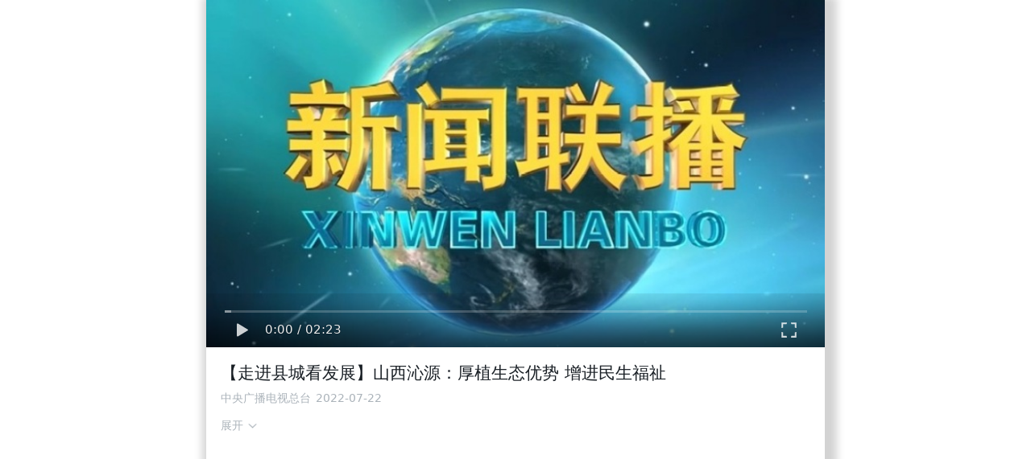

--- FILE ---
content_type: text/html
request_url: https://article.xuexi.cn/articles/index.html?art_id=15950449090511788287&item_id=1595044909051178828
body_size: 9368
content:
<!DOCTYPE html><html lang="en"><head><meta charset="UTF-8"><meta property="og:title" content="更多资讯请下载学习强国客户端"><meta property="og:url" content="https://article.xuexi.cn"><meta property="og:image" content="https://article.xuexi.cn/video/share.png"><meta property="og:description" content="点击查看更多"><meta http-equiv="X-UA-Compatible" content="ie=edge"><meta http-equiv="Content-Type" content="text/html; charset=utf-8"><meta name="viewport" content="initial-scale=1,user-scalable=0"><meta name="MobileOptimized" content="320"><meta name="format-detection" content="telephone=no"><meta name="referrer" content="origin"><meta name="uc-biz-native-gallery" content="no"><link rel="shortcut icon" href="/favicon.ico" type="image/vnd.microsoft.icon"><link rel="icon" href="/favicon.ico" type="image/vnd.microsoft.icon"><title>“学习强国”学习平台</title><style>html, body {
        height: 100%;
        overflow-x: hidden;
        margin: 0;
        padding: 0;
      }
      
      body #no-data{
        width: 100%;
        height: 100%;
        background-image: url([data-uri]);
        background-position: top center;
        background-repeat: no-repeat;
        background-size: 100%;
        background-color: #fff;
        box-sizing: border-box;
      }
      body.loaded {
        height: auto;
      }
      body.new-style #no-data{
        background-position: 0px 44px;
      }
      body.cache-iphoneX-redHead #no-data{ 
        background-position: 0px 88px;
      }
      body.cache-dynamicIsland-redHead #no-data{ 
        background-position: 0px 101px;
      }
      body.ios-new-style #no-data{
        background-position: 0px 64px;
        background-position: 0px calc(44px + constant(safe-area-inset-top));
        background-position: 0px calc(44px + env(safe-area-inset-top));
      }
      body.harmony-new-style #no-data{
        background-position: 0px 70px;
      }
      body.loaded #no-data{
        display: none;
        background: none;
      }

      body.bg-white{
        background-color: #fff;
      }</style><script>// 计算页面加载时间
      window.htmlLoaded = Date.now();</script><script src="https://article.xuexi.cn/articles/lib/itrace/itrace-sdk-1.1.7.js"></script><script>try{window.CUSTOM_ITRACE_KEY="__wpkFront";const e="pre"==="production",n=e?1:.01;Math.random()<n&&(window[window.CUSTOM_ITRACE_KEY]=new window.wpkReporter({bid:e?"jjbzpq8y-sblftlac":"m66yid4z-dus9zmn5",supportBeaconBody:!1,uid:localStorage.getItem("HASH_UID"),rel:window.GRAY_INJECTOR&&window.GRAY_INJECTOR.getAppVersion&&window.GRAY_INJECTOR.getAppVersion(),cluster:"qg",beforeSend:function(e){if(!e)return!0;switch(e.category){case 2:return!e.w_res||-1===e.w_res.indexOf("px-itrace.xuexi.cn");default:return!0}},spa:!0}),window[window.CUSTOM_ITRACE_KEY].installAll(),window[window.CUSTOM_ITRACE_KEY].addPlugin(wpkblankPlugin,{enable:!0}))}catch(e){console.error("init wpkReporter fail",e)}</script><script>var isiOS=/(iPhone|iPad|iPod|iOS)/i.test(navigator.userAgent),isApp=/Xuexi/i.test(navigator.userAgent),isAndroid=/Android/i.test(window.navigator.userAgent),isHarmony=/OpenHarmony/i.test(window.navigator.userAgent);function getUrlQue(e){try{var i=new RegExp("(\\?|^|&|#)"+e+"=([^&|^#]*)(&|$|#)","i"),n=window.location.href.match(i);return null!=n?decodeURIComponent(n[2]):""}catch(e){console.log("get url query:",e)}}function isVersionGTE(e,i){if(i===(e=e||""))return!0;for(var n=i.split("."),r=e.split("."),t=Math.max(r.length,n.length),o=0;o<t;o++){var a=r[o]?Number(r[o]):0,s=n[o]?Number(n[o]):0;if(a!==s)return a>s}return!0}function getAppVersion(){var e=window.navigator.userAgent,i="";if(e.indexOf("Device/XueXi")>-1&&e.indexOf("XueXi/")>-1){var n=e.match(/XueXi\/(.*)/);i=(i=n&&n[1]?n[1]:"").replace(/\/.*/,"").replace(/\s.*/,"")}return i}function isHarmonyVersionGTE020(){if(isHarmony)return isVersionGTE(getAppVersion(),"0.2.0")}</script><script>try{if(isApp&&(isVersionGTE(getAppVersion(),"2.29.0")||isHarmonyVersionGTE020())){var skinLink=document.createElement("link");skinLink.setAttribute("rel","stylesheet"),skinLink.setAttribute("href","/local_skin_resource/83f6b09gf6.css"),document.head.appendChild(skinLink)}}catch(e){console.log("skin error:",e)}</script><script>try{if(isiOS?document.documentElement.className=document.documentElement.className+" ios":isAndroid&&(document.documentElement.className=document.documentElement.className+" adr"),isApp){var newStyle=document.createElement("style"),firstFont=document.createElement("link"),secondFont=document.createElement("link");newStyle.appendChild(document.createTextNode("        @font-face {          font-family: 'FZYaSongS-R-GB';          src: url('./local_font/FZBIAOYSJW.TTF')        }        @font-face {          font-family: 'FZYaSong-H-GBK';          src: url('./local_font/FZTYH_GBK.TTF')        }      ")),firstFont.setAttribute("rel","preload"),firstFont.setAttribute("as","font"),firstFont.setAttribute("crossorigin",""),firstFont.setAttribute("href","./local_font/FZBIAOYSJW.TTF"),secondFont.setAttribute("rel","preload"),secondFont.setAttribute("as","font"),secondFont.setAttribute("crossorigin",""),secondFont.setAttribute("href","./local_font/FZTYH_GBK.TTF"),document.head.appendChild(newStyle),document.head.appendChild(firstFont),document.head.appendChild(secondFont)}try{var fontSize=window.localStorage.getItem("ding_fontsize")?window.localStorage.getItem("ding_fontsize"):"";fontSize&&isApp&&document.documentElement.style.setProperty("--font-size-larger",Number(fontSize)/16);var study_forward_page=getUrlQue("study_forward_page"),study_forward_params=getUrlQue("study_forward_params");!isApp&&study_forward_page&&study_forward_params&&"comment_detail"===study_forward_page&&(window.location.href="/go-app.html"+window.location.search)}catch(t){console.log("load font size error",t)}}catch(t){console.log("head error:",t)}</script><script>try {
        window.__pre_art_data = '<!--ArticlePreData-->';
        window.__pre_art_data_url = '<!--ArticlePreDataURL-->';
      } catch (error) { console.log('pre-data error:' + error); }</script><link href="css/banner.56bd0bbd.css" rel="prefetch"><link href="css/footerOpenAppBtn.38d3ad8f.css" rel="prefetch"><link href="css/immersiveShortVideo.ae091565.css" rel="prefetch"><link href="css/player.25b8fc3e.css" rel="prefetch"><link href="css/recommend.c15d80f5.css" rel="prefetch"><link href="css/video.f7d18a1b.css" rel="prefetch"><link href="js/audio.86b3bd90.js" rel="prefetch"><link href="js/banner.cebb6b7c.js" rel="prefetch"><link href="js/chunk-2d2086ab.dd9d65df.js" rel="prefetch"><link href="js/chunk-2d217e50.689c4473.js" rel="prefetch"><link href="js/chunk-bdbaf4c4.a107264b.js" rel="prefetch"><link href="js/chunk-caf465b6.9e454f94.js" rel="prefetch"><link href="js/dingshare.2fa13a37.js" rel="prefetch"><link href="js/footerOpenAppBtn.d0634fe4.js" rel="prefetch"><link href="js/immersiveShortVideo.bdc871a9.js" rel="prefetch"><link href="js/player.e4b5533f.js" rel="prefetch"><link href="js/recommend.3acb3aad.js" rel="prefetch"><link href="js/video.82090ef8.js" rel="prefetch"><link href="js/wxshare.8194cfd7.js" rel="prefetch"><link href="js/xuexishare.30555d8c.js" rel="prefetch"><link href="css/articles.3e11e96e.css" rel="preload" as="style"><link href="js/articles.e482a7e8.js" rel="preload" as="script"><link href="js/chunk-vendors.3f188325.js" rel="preload" as="script"><script type="text/javascript">window.GRAY_INJECTOR={appName:"articles",version:"20260121e196ce9a56",localStorageKey:"articles_20260121e196ce9a56",chunks:{headChunks:[{tagName:"link",attributes:{href:"css/articles.3e11e96e.css",rel:"stylesheet"}}],bodyChunks:[{tagName:"script",attributes:{src:"js/chunk-vendors.3f188325.js"}},{tagName:"script",attributes:{src:"js/articles.e482a7e8.js"}}]},_insert:function(e,r,t){for(var t=document.getElementsByTagName(t)[0],o=document.createDocumentFragment(),a=this,s=0;s<e.length;s++){var n=e[s],i=document.createElement(e[s].tagName);if(n.attributes)for(var c in n.attributes)!1!==n.attributes[c]&&i.setAttribute(c,n.attributes[c]);n.attributes&&"async"in n.attributes||(i.async=!1),r&&(i.onerror=function(e){a._onLoadError(e,this.href)}),o.appendChild(i)}t.appendChild(o)},_onLoadError:function(e,r){console.error("Get gray file "+r+" error."),this.removeGrayConfig(),location.reload()},_getGrayConfigFromStorage:function(){if(window.localStorage)try{return JSON.parse(localStorage.getItem(this.localStorageKey))}catch(e){console.error("Get gray config error.")}return null},updateGrayConfig:function(e){var r;window.localStorage&&e.version&&e.chunks&&((r=this._getGrayConfigFromStorage())&&e.version===r.version||(this._removeHistoryGrayConfig(),localStorage.setItem(this.localStorageKey,JSON.stringify({version:e.version,chunks:e.chunks}))))},removeGrayConfig:function(){window.localStorage&&localStorage.removeItem(this.localStorageKey)},_removeHistoryGrayConfig:function(){for(var e in localStorage)/^articles_[a-zA-Z0-9]{18}/.test(e)&&localStorage.removeItem(e)},getAppVersion:function(){try{var e=this._getGrayConfigFromStorage();return e&&e.version||this.version}catch(e){return this.version}},render:function(){this.isGray=!1;try{var e;window.localStorage&&(e=this._getGrayConfigFromStorage())&&e.version&&e.chunks&&e.chunks.headChunks&&e.chunks.bodyChunks&&(this.version=e.version,this.chunks=e.chunks,this.isGray=!0)}catch(e){console.error("Gray injector render error."+e)}this._insert(this.chunks.headChunks,this.isGray,"head"),this._insert(this.chunks.bodyChunks,this.isGray,"body")}};</script></head><body><script>try{!function(c,b,d,a){with(c[a]||(c[a]={}),c[a].config={pid:"hr5uxr169c@7a1967ff1e9b307",environment:"prod",enableSPA:!1,release:"1.0.0",useFmp:!0,sendResource:!0,disableHook:!0,autoSendPv:!1,enableLinkTrace:!0,appType:"web",imgUrl:"https://arms-retcode.aliyuncs.com/r.png?"},b)with(body)with(insertBefore(createElement("script"),firstChild))setAttribute("crossorigin","",src=d)}(window,document,"https://retcode.alicdn.com/retcode/bl.js","__bl")}catch(e){console.log(e)}</script><script>try{if(isApp&&"feeds_default"===getUrlQue("study_style_id")){function isVersionGTE(e,t){if(t===(e=e||""))return!0;for(var s=t.split("."),i=e.split("."),r=Math.max(i.length,s.length),o=0;o<r;o++){var d=i[o]?Number(i[o]):0,l=s[o]?Number(s[o]):0;if(d!==l)return d>l}return!0}function getAppVersion(){var e=window.navigator.userAgent,t="";if(e.indexOf("Device/XueXi")>-1&&e.indexOf("XueXi/")>-1){var s=e.match(/XueXi\/(.*)/);t=(t=s&&s[1]?s[1]:"").replace(/\/.*/,"").replace(/\s.*/,"")}return t}if(isVersionGTE(getAppVersion(),"2.4.99")||isHarmony){var bodyEle=document.querySelector("body");if(isiOS){const e="XXQG_ARTICLES_RED_HEAD_DYNAMIC_ISLAND",t="XXQG_ARTICLES_RED_HEAD_IPHONE_X",s=window.localStorage.getItem(e),i=window.localStorage.getItem(t);"true"===s?bodyEle&&bodyEle.classList.add("cache-dynamicIsland-redHead"):"true"===i?bodyEle&&bodyEle.classList.add("cache-iphoneX-redHead"):bodyEle&&bodyEle.classList.add("ios-new-style")}else isHarmony?bodyEle&&bodyEle.classList.add("harmony-new-style"):bodyEle&&bodyEle.classList.add("new-style")}}}catch(e){console.log("new style error:",e)}</script><div id="no-data"></div><div id="app"></div><script src="https://article.xuexi.cn/articles/lib/viewport-units-buggyfill/0.6.2/viewport-buggyfill.min.js"></script><script>window.addEventListener("load",(function(){if(window.viewportUnitsBuggyfill&&window.viewportUnitsBuggyfill.init)try{window.viewportUnitsBuggyfill.init({hacks:window.viewportUnitsBuggyfillHacks})}catch(i){console.log(i)}}),!1)</script><script type="text/javascript">if(window.GRAY_INJECTOR){try{GRAY_INJECTOR.render()}catch(e){console.error('GRAY_INJECTOR.render error'+e)}}</script></body></html>

--- FILE ---
content_type: text/css
request_url: https://article.xuexi.cn/articles/css/articles.3e11e96e.css
body_size: 23417
content:
.toast[data-v-6be36738]{font-family:PingFang SC;font-size:1rem;line-height:1.375rem;max-width:30%;padding:.5rem 1.25rem;color:#fff;background-color:rgba(0,0,0,.75);margin:0 auto;border-radius:.1875rem;position:fixed;left:50%;top:50%;transform:translate(-50%,-50%);-webkit-transform:translate(-50%,-50%);-ms-transform:translate(-50%,-50%);-moz-transform:translate(-50%,-50%);-o-transform:translate(-50%,-50%);z-index:1}.toast.toast-hide[data-v-6be36738]{display:none}.reading-finished[data-v-1eef7e84]{height:1PX;opacity:0}#like[data-v-07d4d2c6]{font-family:PingFang SC;display:inline-block;line-height:1.125rem}#like.like-hide[data-v-07d4d2c6]{display:none}#like.like-video[data-v-07d4d2c6]{position:absolute;top:0;right:0;line-height:1.125rem}#like.like-block[data-v-07d4d2c6]{position:static;display:block;overflow:hidden}#like.like-block span[data-v-07d4d2c6]{float:right}#like.like-2[data-v-07d4d2c6]{right:1.125rem}#like.like-2-1[data-v-07d4d2c6]{bottom:0;right:1.125rem}#like #like-number[data-v-07d4d2c6]{font-size:.75rem;min-width:.75rem;display:inline-block;padding-left:1.375rem;font-weight:500;color:#687078;background:url("[data-uri]") no-repeat;background-position:0 -.0625rem;background-size:1.125rem auto}#like #like-number.like-num-video[data-v-07d4d2c6]{font-size:.875rem;color:#abb3ba;background:url("[data-uri]") no-repeat;background-position:0 -.0625rem;background-size:1.125rem auto}#like #like-number.liked[data-v-07d4d2c6]{color:#e32416;background:url("[data-uri]") no-repeat;background-size:1.125rem auto;background-position:0 -.0625rem}.like-share-wrapper[data-v-07d4d2c6]{font-family:PingFang SC;overflow:hidden;margin-top:1.875rem;line-height:1}.like-share-wrapper.like-hide[data-v-07d4d2c6]{display:none}.like-share[data-v-07d4d2c6]{display:inline-block;padding:.625rem 0;width:48%;background-color:#f2f3f5;border-radius:.1875rem;text-align:center}#like-wrapper[data-v-07d4d2c6]{float:left}#share-wrapper[data-v-07d4d2c6]{float:right}#share-wrapper #share[data-v-07d4d2c6]{display:inline-block;line-height:1.125rem}#share-wrapper #share #share-text[data-v-07d4d2c6]{font-weight:500;font-size:.75rem;padding-left:1.5rem;color:#687078;background:url("[data-uri]") no-repeat 0/1.125rem}.like-set-relative[data-v-07d4d2c6]{position:relative}[data-v-0b3a3388]:root{--bg-color:#fff;--font-color:#222;--title-font-color:#191f25;--aside-bg-color-from:#f7f7f7;--aside-bg-color-to:#fff;--info-title-color:#000;--info-detail-color:#666;--seires-bg-color:#fff;--font-size-larger:1}.dot[data-v-0b3a3388]{overflow:hidden;text-overflow:ellipsis;white-space:nowrap}.border-box[data-v-0b3a3388]{-webkit-box-sizing:border-box;-ms-box-sizing:border-box;-o-box-sizing:border-box;box-sizing:border-box}.mixin-xxqg-en-style[data-v-0b3a3388]{text-align:left;word-break:normal;word-wrap:break-word}#subscribe-wrapper[data-v-0b3a3388]{padding:0 4.5rem 0 3rem;font-family:PingFang SC;-webkit-box-shadow:0 2px 7px 0 rgba(0,0,0,.03);box-shadow:0 2px 7px 0 rgba(0,0,0,.03);max-width:100%;position:relative;border:0;background-color:#fff;line-height:2.75rem;line-height:calc(var(--font-size-larger)*2.75rem);height:2.75rem;height:calc(var(--font-size-larger)*2.75rem);white-space:nowrap;text-overflow:ellipsis;overflow:hidden;text-align:left;font-size:.875rem;font-size:calc(var(--font-size-larger)*0.875rem);color:#191f25;font-weight:500}#subscribe-wrapper.padding-left[data-v-0b3a3388]{padding-left:1rem}#subscribe-wrapper.sub-invisible[data-v-0b3a3388]{padding-right:1rem}#subscribe-wrapper .subscribe-icon[data-v-0b3a3388]{position:absolute;left:1rem;top:50%;-webkit-transform:translateY(-50%);transform:translateY(-50%);display:inline-block;margin-right:.5rem;height:1.5rem;width:1.5rem;border-radius:1.5rem;line-height:1.5rem;background-repeat:no-repeat;background-position:50%;background-size:1.5rem}#subscribe-wrapper .subscribe-icon-wrapper[data-v-0b3a3388]{display:inline-block;width:1.5rem;height:1.5rem;text-align:center;-webkit-box-sizing:border-box;box-sizing:border-box;border:1px solid grey;background-color:#fff;border-radius:1.5rem;text-align:left}#subscribe-wrapper .subscribe-name[data-v-0b3a3388]{display:inline-block;line-height:1.25rem;font-size:.875rem;color:#191f25;font-weight:500}#subscribe-wrapper .subscribe-action[data-v-0b3a3388]{display:inline-block;position:absolute;top:0;right:0;padding:0 1rem;height:2.75rem}#subscribe-wrapper .subscribe-action.action-hide[data-v-0b3a3388]{display:none}#subscribe-wrapper .subscribe-action .subscribe-action-icon-wrapper[data-v-0b3a3388]{display:inline-block;line-height:0;padding:.25rem .875rem;background-color:#e32416;border-radius:.1875rem}#subscribe-wrapper .subscribe-action .subscribe-action-icon-wrapper .subscribe-action-icon[data-v-0b3a3388]{display:inline-block;width:.75rem;height:.75rem;background:url("[data-uri]") no-repeat 50%/.75rem}#subscribe-wrapper .subscribe-action .subscribe-action-icon-wrapper.subscribed[data-v-0b3a3388]{background-color:#ccd0d4}#subscribe-wrapper .subscribe-action .subscribe-action-icon-wrapper.subscribed .subscribe-action-icon[data-v-0b3a3388]{display:inline-block;width:.75rem;height:.75rem;background:url("[data-uri]") no-repeat 50%/.75rem}#xxqg-gg-subscribe[data-v-0b3a3388]{font-family:PingFang SC,miui,system-ui,-apple-system,BlinkMacSystemFont,Helvetica Neue,Helvetica,sans-serif;position:relative;width:100%;background-color:#fafbfc;padding:.3125rem 0;font-size:1rem;font-size:calc(var(--font-size-larger)*1rem);-webkit-box-sizing:border-box;box-sizing:border-box;margin:1rem 0 1.5rem}#xxqg-gg-subscribe.sub-invisible[data-v-0b3a3388]{padding-right:1rem}#xxqg-gg-subscribe.sub-outside .gg-subscribe-logo[data-v-0b3a3388]{width:2.25rem;height:2.25rem;line-height:2.25rem;background-size:2.25rem}#xxqg-gg-subscribe.sub-outside .gg-subscribe-txt[data-v-0b3a3388]{padding-left:2.75rem}#xxqg-gg-subscribe.sub-outside .gg-subscribe-txt .gg-subscribe-txt-title[data-v-0b3a3388]{font-size:.875rem;font-size:calc(var(--font-size-larger)*0.875rem);line-height:1.42857143}#xxqg-gg-subscribe.sub-outside .gg-subscribe-txt .gg-subscribe-txt-desc[data-v-0b3a3388]{line-height:1rem;line-height:calc(var(--font-size-larger)*1rem);color:#abb3ba}#xxqg-gg-subscribe.nodesc .gg-subscribe-txt .gg-subscribe-txt-title[data-v-0b3a3388]{margin-bottom:0}#xxqg-gg-subscribe>div[data-v-0b3a3388]{display:inline-block;vertical-align:middle;-webkit-box-sizing:border-box;box-sizing:border-box}#xxqg-gg-subscribe .gg-subscribe-logo[data-v-0b3a3388]{left:0;z-index:1;position:absolute;top:50%;-webkit-transform:translate3d(0,-50%,0);transform:translate3d(0,-50%,0);width:1.75rem;height:1.75rem;line-height:1.75rem;background-size:1.75rem;margin-right:.5rem;background-color:#f9f9f9;background-repeat:no-repeat;background-position:50%;border:1px solid rgba(25,31,37,.1);border-radius:50%}#xxqg-gg-subscribe .gg-subscribe-txt[data-v-0b3a3388]{width:100%;padding:0 4.8125rem 0 2.25rem;line-height:1.25rem;line-height:calc(var(--font-size-larger)*1.25rem)}#xxqg-gg-subscribe .gg-subscribe-txt.sub-invisible[data-v-0b3a3388]{padding-right:0}#xxqg-gg-subscribe .gg-subscribe-txt.gg-subscribe-txt-without-icon[data-v-0b3a3388]{padding-left:0}#xxqg-gg-subscribe .gg-subscribe-txt .gg-subscribe-txt-title[data-v-0b3a3388]{color:#191f25;font-size:1rem;font-size:calc(var(--font-size-larger)*1rem);font-weight:500;line-height:normal;margin-bottom:.25rem}#xxqg-gg-subscribe .gg-subscribe-txt .gg-subscribe-txt-desc[data-v-0b3a3388]{color:#9b9b9b;font-size:.75rem;font-size:calc(var(--font-size-larger)*0.75rem);line-height:normal;width:100%}#xxqg-gg-subscribe .gg-subscribe-txt>div[data-v-0b3a3388]{overflow:hidden;text-overflow:ellipsis;white-space:nowrap}#xxqg-gg-subscribe .subscribe-action[data-v-0b3a3388]{display:inline-block;z-index:1;position:absolute;top:50%;right:0;-webkit-transform:translate3d(0,-50%,0);transform:translate3d(0,-50%,0);text-align:center;font-size:.875rem}#xxqg-gg-subscribe .subscribe-action.action-hide[data-v-0b3a3388]{display:none}#xxqg-gg-subscribe .subscribe-action .subscribe-action-icon-wrapper[data-v-0b3a3388]{display:inline-block;line-height:1.25rem;width:4rem;padding:.25rem 0;background-color:#e32416;color:#fff;border-radius:.1875rem}#xxqg-gg-subscribe .subscribe-action .subscribe-action-icon-wrapper .subscribe-action-txt[data-v-0b3a3388]{display:inline-block;padding-left:.875rem;position:relative;font-weight:500}#xxqg-gg-subscribe .subscribe-action .subscribe-action-icon-wrapper .subscribe-action-txt[data-v-0b3a3388]:before{content:"";position:absolute;left:0;top:.25rem;display:inline-block;width:.75rem;height:.75rem;background:url("[data-uri]") no-repeat 50%/.75rem}#xxqg-gg-subscribe .subscribe-action .subscribe-action-icon-wrapper.subscribed[data-v-0b3a3388]{background-color:#ccd0d4}#xxqg-gg-subscribe .subscribe-action .subscribe-action-icon-wrapper.subscribed .subscribe-action-txt[data-v-0b3a3388]{padding-left:0}#xxqg-gg-subscribe .subscribe-action .subscribe-action-icon-wrapper.subscribed .subscribe-action-txt[data-v-0b3a3388]:before{display:none}[data-v-6feebe54]{padding:0;margin:0}.border-box[data-v-6feebe54],.reading-wrapper[data-v-6feebe54]{-webkit-box-sizing:border-box;-ms-box-sizing:border-box;-o-box-sizing:border-box;box-sizing:border-box}.reading-wrapper[data-v-6feebe54]{line-height:1;margin:18PX 0;position:relative;display:inline-block;width:48%;font-size:0;padding:12PX;background:#f5f5f7;border-radius:3PX}.reading-wrapper[data-v-6feebe54]:nth-child(2){float:right}.reading-wrapper .like-icon[data-v-6feebe54]{position:absolute;right:12PX;top:50%;transform:translate3d(0,-50%,0);-webkit-transform:translate3d(0,-50%,0);-ms-transform:translate3d(0,-50%,0);-moz-transform:translate3d(0,-50%,0);-o-transform:translate3d(0,-50%,0);width:16PX;height:16PX;line-height:16PX;display:inline-block;background:url("[data-uri]") no-repeat;background-size:16PX auto}.reading-wrapper .like-icon.liked[data-v-6feebe54]{background:url("[data-uri]") no-repeat;background-size:16PX auto}.reading-label[data-v-6feebe54]{font-family:FZYaSong-H-GBK;font-size:14PX;color:#687078;line-height:1;margin-right:6PX}.reading-label[data-v-6feebe54],.reading-num-wrapper[data-v-6feebe54]{display:inline-block;letter-spacing:0}.reading-num-wrapper[data-v-6feebe54]{line-height:14PX;height:14PX;font-size:0;position:relative}.reading-num-wrapper.like-padding-right[data-v-6feebe54]{padding-right:13PX}.reading-num[data-v-6feebe54]{display:inline-block;font-family:PingFang SC;font-weight:600;line-height:1;font-size:14PX;color:#191f25;letter-spacing:0}.isHarmony .reading-num[data-v-6feebe54]{font-weight:700}[data-v-28c3ed06]:root{--bg-color:#fff;--font-color:#222;--title-font-color:#191f25;--aside-bg-color-from:#f7f7f7;--aside-bg-color-to:#fff;--info-title-color:#000;--info-detail-color:#666;--seires-bg-color:#fff;--font-size-larger:1}.dot[data-v-28c3ed06]{overflow:hidden;text-overflow:ellipsis;white-space:nowrap}.border-box[data-v-28c3ed06]{-webkit-box-sizing:border-box;-ms-box-sizing:border-box;-o-box-sizing:border-box;box-sizing:border-box}.mixin-xxqg-en-style[data-v-28c3ed06]{text-align:left;word-break:normal;word-wrap:break-word}.xxqg-header-source[data-v-28c3ed06]{position:relative;padding-bottom:19px}.xxqg-header-source[data-v-28c3ed06]:after,.xxqg-header-source[data-v-28c3ed06]:before{position:absolute;bottom:0;width:100%;height:2px;background-color:#f5f5f7;content:""!important}.xxqg-header-source[data-v-28c3ed06]:before{height:5px;margin-bottom:4px}.xxqg-header-source .header-source-content[data-v-28c3ed06]{position:relative;font-family:FZYaSong-H-GBK,FZYaSongS-R-GB,PingFang SC,miui,system-ui,-apple-system,BlinkMacSystemFont,Helvetica Neue,Helvetica,sans-serif;width:115px;height:64px;margin:0 auto 5px;color:#fff;text-align:center;padding:12.5px 6px;-webkit-box-sizing:border-box;box-sizing:border-box;background-color:#e32416;font-size:18px}.xxqg-header-source .header-source-content.harmony[data-v-28c3ed06]{background-position:50% 38px;padding-top:30px;padding-top:var(--safe-area-inset-top,30px);height:78px;height:calc(48px + var(--safe-area-inset-top, 30px));background-position:50% 42px;background-position:50% calc(12px + var(--safe-area-inset-top, 30px))}.xxqg-header-source .header-source-content.ios[data-v-28c3ed06]{position:relative;padding-top:30px}.xxqg-header-source .header-source-content.ios.ip-bangs[data-v-28c3ed06]{height:88px}.xxqg-header-source .header-source-content.ios.ip-bangs.only-logo[data-v-28c3ed06]{background-position:50% 51px}.xxqg-header-source .header-source-content.ios.dynamicIslandCompatible[data-v-28c3ed06]{width:131px;height:98px}.xxqg-header-source .header-source-content.ios.dynamicIslandCompatible.only-logo[data-v-28c3ed06]{background-position:50% 61px}.xxqg-header-source .header-source-content.ios.only-logo[data-v-28c3ed06]{background-position:50% 27px}.xxqg-header-source .header-source-content.adr[data-v-28c3ed06]{height:48px}.xxqg-header-source .header-source-content.adr.only-logo[data-v-28c3ed06]{background-size:62px 29px}.xxqg-header-source .header-source-content.only-logo[data-v-28c3ed06]{background-position:50% 50%;background-size:62px 29px;background-repeat:no-repeat;background-image:url(../img/logo-white.a0c39f19.png);opacity:1}.xxqg-header-source .header-source-content.only-logo.harmony[data-v-28c3ed06]{background-position:50% 38px;padding-top:30px;padding-top:var(--safe-area-inset-top,30px);height:78px;height:calc(48px + var(--safe-area-inset-top, 30px));background-position:50% 42px;background-position:50% calc(12px + var(--safe-area-inset-top, 30px))}.xxqg-header-source .header-source-time[data-v-28c3ed06]{font-family:PingFang SC,miui,system-ui,-apple-system,BlinkMacSystemFont,Helvetica Neue,Helvetica,sans-serif;text-align:center;font-size:12px;color:#abb3ba}[data-v-3a0c7ef3]:root{--bg-color:#fff;--font-color:#222;--title-font-color:#191f25;--aside-bg-color-from:#f7f7f7;--aside-bg-color-to:#fff;--info-title-color:#000;--info-detail-color:#666;--seires-bg-color:#fff;--font-size-larger:1}.dot[data-v-3a0c7ef3]{overflow:hidden;text-overflow:ellipsis;white-space:nowrap}.border-box[data-v-3a0c7ef3]{-webkit-box-sizing:border-box;-ms-box-sizing:border-box;-o-box-sizing:border-box;box-sizing:border-box}.mixin-xxqg-en-style[data-v-3a0c7ef3]{text-align:left;word-break:normal;word-wrap:break-word}.local-title[data-v-3a0c7ef3]{text-align:center;font-family:PingFang SC;font-size:.875rem;color:#ccd0d4;line-height:1.42857143;position:relative;margin-top:1rem}.local-title[data-v-3a0c7ef3]:before{left:0}.local-title[data-v-3a0c7ef3]:after,.local-title[data-v-3a0c7ef3]:before{content:"";display:inline-block;background-color:rgba(204,208,212,.4);width:calc(50% - 2.25rem);height:.0625rem;position:absolute;top:50%;-webkit-transform:translate3d(0,-50%,0);transform:translate3d(0,-50%,0)}.local-title[data-v-3a0c7ef3]:after{right:0}.local-text[data-v-3a0c7ef3]{font-family:PingFang SC;font-size:.75rem;line-height:1.75;text-align:center;color:#ccd0d4;padding:.5625rem .5rem .375rem;position:relative;max-width:100%;-webkit-box-sizing:border-box;box-sizing:border-box}.local-declaration.local-top[data-v-3a0c7ef3]{font-family:PingFang SC;color:#191f25;font-size:.875rem;line-height:1.375rem;padding-left:1.25rem;background-image:url(../img/tag.40f72a0b.png);background-size:.875rem;background-position:0;background-repeat:no-repeat}.local-declaration.local-top.local-audio-share[data-v-3a0c7ef3]{margin:8px 0 0}.local-declaration.local-top.local-pic[data-v-3a0c7ef3]{display:inline-block;color:#fafbfc;margin-left:.75rem}.local-declaration.local-top.local-news[data-v-3a0c7ef3]{margin-bottom:1.5rem}.local-declaration.local-top.local-video[data-v-3a0c7ef3]{margin:.75rem 0}.local-declaration.local-bottom[data-v-3a0c7ef3]{font-family:PingFang SC;font-size:.75rem;line-height:1.75;text-align:center;color:#687078;padding:1.1875rem .375rem .375rem;border-top:1px solid rgba(204,208,212,.3);margin-top:2.0625rem;position:relative;max-width:100%;-webkit-box-sizing:border-box;box-sizing:border-box;opacity:0;-webkit-transition:opacity .1s linear .1s;transition:opacity .1s linear .1s}.local-declaration.local-bottom.show[data-v-3a0c7ef3]{opacity:1}.local-declaration.local-bottom[data-v-3a0c7ef3]:before{content:"\63D0\9192";font-family:PingFang SC;font-size:.875rem;color:#687078;display:inline-block;padding:0 .5rem;width:1.75rem;line-height:1.42857143;position:absolute;left:50%;top:0;-webkit-transform:translate3d(-50%,-50%,0);transform:translate3d(-50%,-50%,0);background-color:#fafbfc}.local-declaration.local-bottom.local-video[data-v-3a0c7ef3]:before{background-color:#fff}.hight-tag-item[data-v-24d1fd95]{background:rgba(242,243,245,.6);border-radius:.1875rem;height:1.5rem;display:-webkit-inline-box;display:-ms-inline-flexbox;display:inline-flex;-webkit-box-align:center;-ms-flex-align:center;align-items:center}.hight-tag-item .tag-icon[data-v-24d1fd95]{width:.875rem;height:.875rem;margin:0 .125rem 0 .375rem}.hight-tag-item .tag-text[data-v-24d1fd95]{display:inline-block;font-size:.875rem;color:rgba(25,31,37,.7490196078431373);line-height:1.125rem;max-width:11em;overflow:hidden;text-overflow:ellipsis;white-space:nowrap;font-family:PingFangSC-Regular}.hight-tag-item .tag-arrow[data-v-24d1fd95]{width:.75rem;height:.75rem;margin:0 .25rem 0 .125rem}.topic-tag-item[data-v-67fa2f80]{background:rgba(242,243,245,.6);border-radius:.1875rem;height:1.5rem;display:-webkit-inline-box;display:-ms-inline-flexbox;display:inline-flex;-webkit-box-align:center;-ms-flex-align:center;align-items:center}.topic-tag-item .tag-icon[data-v-67fa2f80]{width:.875rem;height:.875rem;margin:0 .125rem 0 .375rem}.topic-tag-item .tag-text[data-v-67fa2f80]{display:inline-block;font-size:.875rem;color:rgba(25,31,37,.7490196078431373);line-height:1.125rem;max-width:11em;overflow:hidden;text-overflow:ellipsis;white-space:nowrap;font-family:PingFangSC-Regular}.topic-tag-item .tag-arrow[data-v-67fa2f80]{width:.75rem;height:.75rem;margin:0 .25rem 0 .125rem}.tag-wrap[data-v-7a605dae]{margin:-.25rem;-webkit-box-sizing:border-box;box-sizing:border-box;overflow:hidden;line-height:0;-webkit-user-select:none;-moz-user-select:none;-ms-user-select:none;user-select:none;max-height:4rem}.tag-wrap .tag[data-v-7a605dae]{margin:.25rem;background:rgba(242,243,245,.6);border-radius:.1875rem;height:1.5rem;display:-webkit-inline-box;display:-ms-inline-flexbox;display:inline-flex;-webkit-box-align:center;-ms-flex-align:center;align-items:center}#ai-read-wrapper[data-v-3a7796c8]{position:relative;background-image:-webkit-gradient(linear,left top,left bottom,from(#f1faff),color-stop(50%,#e6faff),to(#f1faff));background-image:linear-gradient(180deg,#f1faff,#e6faff 50%,#f1faff);border-radius:.1875rem;margin-bottom:1rem}#ai-read-wrapper.ai-read-wrapper-not-overflow .middle-container .content.limit-5-lines[data-v-3a7796c8]{margin-bottom:1.375rem;margin-bottom:calc(var(--font-size-larger)*1.375rem)}#ai-read-wrapper[data-v-3a7796c8]:after{content:"";position:absolute;top:0;left:0;width:200%;height:200%;border:1px solid #c9e3ff;border-radius:.375rem;-webkit-transform:scale(.5);transform:scale(.5);-webkit-transform-origin:0 0;transform-origin:0 0;pointer-events:none;-webkit-box-sizing:border-box;box-sizing:border-box;z-index:2}#ai-read-wrapper.isIE .content.limit-5-lines[data-v-3a7796c8]{max-height:6.25rem;max-height:calc(var(--font-size-larger)*6.25rem);overflow:hidden}#ai-read-wrapper .top-bg[data-v-3a7796c8]{position:absolute;top:0;left:0;width:100%;height:1.875rem;background-position:50%;background-repeat:no-repeat;background-size:cover;background-image:url(../img/top-bg.524f0280.png);z-index:1;border-top-left-radius:3px;border-top-right-radius:3px}#ai-read-wrapper .middle-container[data-v-3a7796c8]{position:relative;z-index:2;padding:.5rem .625rem}#ai-read-wrapper .middle-container .content-head[data-v-3a7796c8]{display:-webkit-box;display:-ms-flexbox;display:flex;-webkit-box-align:center;-ms-flex-align:center;align-items:center;height:1.375rem;height:calc(var(--font-size-larger)*1.375rem);margin-bottom:.25rem}#ai-read-wrapper .middle-container .content-head .ai-icon[data-v-3a7796c8]{display:inline-block;width:3.125rem;height:1.25rem;height:calc(var(--font-size-larger)*1.25rem);width:calc(var(--font-size-larger)*3.125rem);margin-right:calc(var(--font-size-larger)*0.25rem);background-position:50%;background-repeat:no-repeat;background-size:cover;background-image:url(../img/ai-icon.fe28f8c1.png)}#ai-read-wrapper .middle-container .content[data-v-3a7796c8]{position:relative;font-weight:400;font-size:.875rem;font-size:calc(var(--font-size-larger)*0.875rem);color:#687078;line-height:1.25rem;line-height:calc(var(--font-size-larger)*1.25rem);word-break:break-word;text-align:justify;text-justify:inter-ideograph;font-family:PingFang SC,miui,system-ui,-apple-system,BlinkMacSystemFont,Helvetica Neue,Helvetica,sans-serif;height:auto}#ai-read-wrapper .middle-container .content.xxqg-en-style[data-v-3a7796c8]{text-align:left!important;word-break:normal!important;word-wrap:break-word!important}#ai-read-wrapper .middle-container .content.limit-5-lines[data-v-3a7796c8]{max-height:6.25rem;max-height:calc(var(--font-size-larger)*6.25rem);overflow:hidden}#ai-read-wrapper .middle-container .content.show-all-content[data-v-3a7796c8]{padding-bottom:1.375rem;padding-bottom:calc(var(--font-size-larger)*1.375rem);max-height:none!important}#ai-read-wrapper .middle-container .content.show-all-content .ai-read-more-bg[data-v-3a7796c8]{background-image:none;bottom:0}#ai-read-wrapper .middle-container .ai-read-tip-text[data-v-3a7796c8]{position:absolute;left:.625rem;bottom:.5rem;font-family:PingFang SC,miui,system-ui,-apple-system,BlinkMacSystemFont,Helvetica Neue,Helvetica,sans-serif;font-size:.75rem;font-size:calc(var(--font-size-larger)*0.75rem);color:#abb3ba;text-align:left;line-height:1.125rem;line-height:calc(var(--font-size-larger)*1.125rem);font-weight:400}#ai-read-wrapper .middle-container .ai-read-more-bg[data-v-3a7796c8]{position:absolute;right:.625rem;bottom:.5rem;z-index:2;width:3.375rem;height:1.25rem;width:calc(var(--font-size-larger)*3.375rem);height:calc(var(--font-size-larger)*1.25rem);background-position:50%;background-repeat:no-repeat;background-size:cover;background-image:url(../img/opacityMask.a52d3995.png)}#ai-read-wrapper .middle-container .ai-read-more-bg.ai-read-collapse .ai-read-more[data-v-3a7796c8]{background-image:url(../img/collapse.efbeed4f.png)}#ai-read-wrapper .middle-container .ai-read-more-bg.ai-read-expand[data-v-3a7796c8]{background-image:none}#ai-read-wrapper .middle-container .ai-read-more-bg.ai-read-expand .ai-read-more[data-v-3a7796c8]{background-image:url(../img/expand.a51fe7fe.png)}#ai-read-wrapper .middle-container .ai-read-more-bg .ai-read-more[data-v-3a7796c8]{position:absolute;top:50%;right:0;-webkit-transform:translateY(-50%);transform:translateY(-50%);width:1.75rem;height:1.25rem;width:calc(var(--font-size-larger)*1.75rem);height:calc(var(--font-size-larger)*1.25rem);background-position:50%;background-size:contain;background-repeat:no-repeat}#ai-read-wrapper .bottom-bg[data-v-3a7796c8]{position:absolute;bottom:0;left:0;width:100%;height:1.875rem;background-position:50%;background-repeat:no-repeat;background-size:cover;background-image:url(../img/bottom-bg.97b89d84.png);z-index:1;border-bottom-left-radius:3px;border-bottom-right-radius:3px}@media (prefers-color-scheme:dark){#ai-read-wrapper.isHarmony .top-bg[data-v-3a7796c8]{background-image:none}#ai-read-wrapper.isHarmony .middle-container .ai-read-more-bg[data-v-3a7796c8]{background-image:-webkit-gradient(linear,left top,right top,from(rgba(240,250,254,0)),color-stop(27%,#f0fafe));background-image:linear-gradient(90deg,rgba(240,250,254,0),#f0fafe 27%)}#ai-read-wrapper.isHarmony .bottom-bg[data-v-3a7796c8]{background-image:none}}.article-search-modal[data-v-6c06db06]{position:fixed;top:3.75rem;left:0;width:100%;z-index:1}.article-search-modal .article-search-wrapper[data-v-6c06db06]{background:#fff;padding:.75rem;-webkit-transition:height .3s ease-in-out;transition:height .3s ease-in-out;height:auto}.article-search-modal .article-search-wrapper.collapse[data-v-6c06db06]{height:.875rem;overflow:hidden}.article-search-modal .article-search-wrapper .search-wrapper[data-v-6c06db06]{display:-webkit-box;display:-ms-flexbox;display:flex;grid-gap:10px;gap:10px;margin-bottom:1.25rem;padding:.375rem;background-color:#f0f0f0;border-radius:.375rem}.article-search-modal .article-search-wrapper .search-wrapper input[data-v-6c06db06]{-webkit-box-flex:1;-ms-flex:1;flex:1;padding:.25rem;border:1px solid #ddd;border-radius:.25rem;font-size:1rem}.article-search-modal .article-search-wrapper .search-wrapper .search-btn[data-v-6c06db06]{padding:.375rem .5rem;background-color:#07c160;color:#fff;border:none;border-radius:.25rem;cursor:pointer;font-size:1rem}.article-search-modal .article-search-wrapper .action-wrapper[data-v-6c06db06]{display:-webkit-box;display:-ms-flexbox;display:flex;grid-gap:10px;gap:10px;margin-bottom:.5rem}.article-search-modal .article-search-wrapper .action-wrapper .nextButton[data-v-6c06db06],.article-search-modal .article-search-wrapper .action-wrapper .prevButton[data-v-6c06db06]{padding:.375rem .5rem;background-color:#10aeff;color:#fff;border:none;border-radius:.25rem;cursor:pointer}.article-search-modal .article-search-wrapper .result-info[data-v-6c06db06]{margin-bottom:.9375rem;color:#666;font-size:.875rem}.article-search-modal[data-v-47ddfb47]{position:fixed;top:3.75rem;left:0;width:100%;z-index:1}.article-search-modal .article-search-wrapper[data-v-47ddfb47]{background:#fff;padding:.75rem;-webkit-transition:height .3s ease-in-out;transition:height .3s ease-in-out;height:auto}.article-search-modal .article-search-wrapper.collapse[data-v-47ddfb47]{height:.875rem;overflow:hidden}.article-search-modal .article-search-wrapper .search-wrapper[data-v-47ddfb47]{display:-webkit-box;display:-ms-flexbox;display:flex;grid-gap:10px;gap:10px;margin-bottom:1.25rem;padding:.375rem;background-color:#f0f0f0;border-radius:.375rem}.article-search-modal .article-search-wrapper .search-wrapper input[data-v-47ddfb47]{-webkit-box-flex:1;-ms-flex:1;flex:1;padding:.25rem;border:1px solid #ddd;border-radius:.25rem;font-size:1rem}.article-search-modal .article-search-wrapper .search-wrapper .search-btn[data-v-47ddfb47]{padding:.375rem .5rem;background-color:#07c160;color:#fff;border:none;border-radius:.25rem;cursor:pointer;font-size:1rem}.article-search-modal .article-search-wrapper .action-wrapper[data-v-47ddfb47]{display:-webkit-box;display:-ms-flexbox;display:flex;grid-gap:10px;gap:10px;margin-bottom:.5rem}.article-search-modal .article-search-wrapper .action-wrapper .nextButton[data-v-47ddfb47],.article-search-modal .article-search-wrapper .action-wrapper .prevButton[data-v-47ddfb47]{padding:.375rem .5rem;background-color:#10aeff;color:#fff;border:none;border-radius:.25rem;cursor:pointer}.article-search-modal .article-search-wrapper .result-info[data-v-47ddfb47]{margin-bottom:.9375rem;color:#666;font-size:.875rem}body.xxqg-article{background-color:#fafbfc}body.xxqg-article #xxqg-article-content.outside-footer{margin-bottom:4.25rem}#xxqg-article-content{position:relative;background-color:#fafbfc;padding-bottom:.625rem}#xxqg-article-content .ya-highlight{background:rgba(25,31,37,.07)}#xxqg-article-content .ya-current-highlight{background:rgba(227,36,22,.2)}#xxqg-article-content .xxqg-article-content{-webkit-box-sizing:border-box;-ms-box-sizing:border-box;-o-box-sizing:border-box;box-sizing:border-box;position:relative;background-color:#fafbfc;padding:0 1.125rem}#xxqg-article-content .xxqg-article-content.outside #xxqg-article-header h1{font-weight:500}#xxqg-article-content .xxqg-article-content #xxqg-article-header{margin-bottom:1.5rem}#xxqg-article-content .xxqg-article-content #xxqg-article-header h1{font-family:FZYaSong-H-GBK,FZYaSongS-R-GB,PingFang SC,miui,system-ui,-apple-system,BlinkMacSystemFont,Helvetica Neue,Helvetica,sans-serif;font-size:1.5rem;font-size:calc(var(--font-size-larger)*1.5rem);text-align:left;line-height:1.5;padding:.75rem 0;margin:0;color:#333;word-break:normal;word-wrap:break-word;white-space:pre-wrap}#xxqg-article-content .xxqg-article-content #xxqg-article-header .header-desc{display:inline-block;vertical-align:top}#xxqg-article-content .xxqg-article-content #xxqg-article-header .header-desc .source-name{font-size:1rem;font-weight:700;line-height:1.375rem;margin-bottom:.125rem}#xxqg-article-content .xxqg-article-content #xxqg-article-header .header-desc .source-name .source-author-name{padding-left:.75rem}#xxqg-article-content .xxqg-article-content #xxqg-article-header .header-desc .author-name{font-size:.75rem;line-height:1.0625rem}#xxqg-article-content .xxqg-article-content #xxqg-article-header .header-desc .author-name>span{color:#bbb}#xxqg-article-content .xxqg-article-content #xxqg-article-header .header-info-source{display:none}#xxqg-article-content .xxqg-article-content #xxqg-article-header .header-info-editor,#xxqg-article-content .xxqg-article-content #xxqg-article-header .header-info-source{font-family:PingFang SC,miui,system-ui,-apple-system,BlinkMacSystemFont,Helvetica Neue,Helvetica,sans-serif;margin-top:.5rem;color:#abb3ba;font-size:.75rem;font-size:calc(var(--font-size-larger)*0.75rem);line-height:1.41666667}#xxqg-article-content .xxqg-article-content #xxqg-article-header .header-site-logo-txt{font-size:.875rem;font-size:calc(var(--font-size-larger)*0.875rem);line-height:1.28571429;vertical-align:top;margin-right:.375rem;margin-bottom:.375rem}#xxqg-article-content .xxqg-article-content #xxqg-article-header .header-site-time{font-size:.875rem;font-size:calc(var(--font-size-larger)*0.875rem);line-height:1.28571429;color:#abb3ba;display:inline-block;vertical-align:top}#xxqg-article-content .xxqg-article-content #xxqg-article-body{position:relative;min-height:100%;margin:0 auto;color:#333;font-size:1.125rem;font-size:calc(var(--font-size-larger)*1.125rem);line-height:2;text-align:justify;text-justify:inter-ideograph}#xxqg-article-content .xxqg-article-content #xxqg-article-body #image-text-content articlelink{color:#0875eb;font-weight:400}#xxqg-article-content .xxqg-article-content #xxqg-article-body #image-text-content u{text-underline-offset:3px}#xxqg-article-content .xxqg-article-content #xxqg-article-body .video-box-wrapper{position:relative}#xxqg-article-content .xxqg-article-content #xxqg-article-body.web-video.xxqg-content.xxqg-video .video-box{position:absolute;top:0;right:0;display:block}#xxqg-article-content .xxqg-article-content #xxqg-article-body.web-video.xxqg-content.xxqg-video{position:relative;padding-top:56.25%}#xxqg-article-content .xxqg-article-content #xxqg-article-body p{text-align:justify;text-justify:inter-ideograph;text-indent:unset;margin:0 0 1.25rem;word-wrap:break-word}#xxqg-article-content .xxqg-article-content #xxqg-article-body p[data-source=cke]{line-height:1.9125rem;line-height:calc(var(--font-size-larger)*1.9125rem);min-height:1.9125rem;min-height:calc(var(--font-size-larger)*1.9125rem)}#xxqg-article-content .xxqg-article-content #xxqg-article-body p.sub-title{font-weight:700}#xxqg-article-content .xxqg-article-content #xxqg-article-body .img-para{position:relative;text-align:center;text-indent:unset;margin:0 auto 1.25rem;font-size:0}#xxqg-article-content .xxqg-article-content #xxqg-article-body .img-para .placeholder{width:100%;z-index:-1;display:none}#xxqg-article-content .xxqg-article-content #xxqg-article-body .img-para img{position:absolute;top:0;left:0;z-index:1;-webkit-transform:translateZ(0);transform:translateZ(0);height:100%;width:100%;max-width:100%;text-align:center;background-color:#eee;transition:opacity .3s linear;-webkit-transition:opacity .3s linear;opacity:.3;border:none}#xxqg-article-content .xxqg-article-content #xxqg-article-body .img-para img.loaded{opacity:1;background-color:transparent}#xxqg-article-content .xxqg-article-content #xxqg-article-body div img{max-width:100%;text-align:center}#xxqg-article-content .xxqg-article-content #xxqg-article-body .img-desc,#xxqg-article-content .xxqg-article-content #xxqg-article-body .imgDesc,#xxqg-article-content .xxqg-article-content #xxqg-article-body .video-current-desc{font-family:PingFang SC,miui,system-ui,-apple-system,BlinkMacSystemFont,Helvetica Neue,Helvetica,sans-serif;text-indent:0;text-align:left;margin-top:-.625rem;font-size:.875rem;font-size:calc(var(--font-size-larger)*0.875rem);color:#999;line-height:1.42857143;border-bottom:3px solid #f2f2f5;padding-bottom:.9375rem}#xxqg-article-content .xxqg-article-content #xxqg-article-body .video-current-desc{margin-top:.3125rem;margin-bottom:1.25rem}#xxqg-article-content .xxqg-article-content #xxqg-article-body .video-box{margin-bottom:1.25rem}#xxqg-article-content .xxqg-article-content #xxqg-article-body .caption p{margin:0;text-align:center}#xxqg-article-content .xxqg-article-content #xxqg-article-body .caption p span{text-indent:0;text-align:left;margin-top:-.625rem;font-size:.875rem;font-size:calc(var(--font-size-larger)*0.875rem);color:#bbb;line-height:1.42857143}#xxqg-article-content .xxqg-article-content #xxqg-article-body.xxqg-content p{text-indent:unset;text-align:justify;text-justify:inter-ideograph}#xxqg-article-content .xxqg-article-content #xxqg-article-body.xxqg-content li,#xxqg-article-content .xxqg-article-content #xxqg-article-body.xxqg-content ol,#xxqg-article-content .xxqg-article-content #xxqg-article-body.xxqg-content ul{list-style:inherit}#xxqg-article-content .xxqg-article-content #xxqg-article-body.xxqg-content [data-node-type=Paragraph]{font-size:1.125rem;font-size:calc(var(--font-size-larger)*1.125rem);line-height:1.7}#xxqg-article-content .xxqg-article-content #xxqg-article-body.xxqg-content h3>[data-node-type=Paragraph]{line-height:1.75rem;line-height:calc(var(--font-size-larger)*1.75rem);margin-bottom:1.25rem}#xxqg-article-content .xxqg-article-content #xxqg-article-body.xxqg-content h1 [data-node-type=Paragraph],#xxqg-article-content .xxqg-article-content #xxqg-article-body.xxqg-content h3 [data-node-type=Paragraph]{color:#2c2e31;font-weight:bolder;font-size:1.1875rem;font-size:calc(var(--font-size-larger)*1.1875rem);line-height:1.47368421}#xxqg-article-content .xxqg-article-content #xxqg-article-body.xxqg-content h1[data-source=cke],#xxqg-article-content .xxqg-article-content #xxqg-article-body.xxqg-content h3[data-source=cke]{color:#2c2e31;font-weight:bolder;font-size:1.1875rem;font-size:calc(var(--font-size-larger)*1.1875rem);margin-bottom:1.25rem;line-height:1.47368421}#xxqg-article-content .xxqg-article-content #xxqg-article-body.xxqg-content h1,#xxqg-article-content .xxqg-article-content #xxqg-article-body.xxqg-content h1[data-source=cke]{color:#2c2e31;font-weight:bolder;font-size:1.1875rem;font-size:calc(var(--font-size-larger)*1.1875rem);line-height:1.47368421}#xxqg-article-content .xxqg-article-content #xxqg-article-body.xxqg-content h1>[data-node-type=Paragraph],#xxqg-article-content .xxqg-article-content #xxqg-article-body.xxqg-content h1[data-source=cke]>[data-node-type=Paragraph]{line-height:1.47368421;margin-bottom:1.25rem;color:#2c2e31;font-weight:bolder;font-size:1.1875rem;font-size:calc(var(--font-size-larger)*1.1875rem)}#xxqg-article-content .xxqg-article-content #xxqg-article-body.xxqg-content .border-1pxsolid333[data-source=cke],#xxqg-article-content .xxqg-article-content #xxqg-article-body.xxqg-content .hugo-text-border{border:1px solid #333}#xxqg-article-content .xxqg-article-content #xxqg-article-body.xxqg-content em[data-source=cke],#xxqg-article-content .xxqg-article-content #xxqg-article-body.xxqg-content em[data-source=cke] *,#xxqg-article-content .xxqg-article-content #xxqg-article-body.xxqg-content p[data-source=cke] em[data-source=cke] *{font-style:italic}#xxqg-article-content .xxqg-article-content #xxqg-article-body.xxqg-content .hugo-align-right,#xxqg-article-content .xxqg-article-content #xxqg-article-body.xxqg-content .hugo-align-right [data-node-type=Paragraph],#xxqg-article-content .xxqg-article-content #xxqg-article-body.xxqg-content .text_align-right[data-source=cke],#xxqg-article-content .xxqg-article-content #xxqg-article-body.xxqg-content .text_align-right[data-source=cke] [data-source=cke]{text-align:right!important}#xxqg-article-content .xxqg-article-content #xxqg-article-body.xxqg-content .hugo-pagination,#xxqg-article-content .xxqg-article-content #xxqg-article-body.xxqg-content .page-break[data-source=cke]{display:none}#xxqg-article-content .xxqg-article-content #xxqg-article-body.xxqg-content b,#xxqg-article-content .xxqg-article-content #xxqg-article-body.xxqg-content b[data-source=cke],#xxqg-article-content .xxqg-article-content #xxqg-article-body.xxqg-content b[data-source=cke] *,#xxqg-article-content .xxqg-article-content #xxqg-article-body.xxqg-content strong,#xxqg-article-content .xxqg-article-content #xxqg-article-body.xxqg-content strong[data-source=cke],#xxqg-article-content .xxqg-article-content #xxqg-article-body.xxqg-content strong[data-source=cke] *{font-weight:bolder}#xxqg-article-content .xxqg-article-content #xxqg-article-body.xxqg-content .hugo-image{padding:1.25rem;cursor:pointer}#xxqg-article-content .xxqg-article-content #xxqg-article-body.xxqg-content .hugo-image .image{display:block;max-height:25.9375rem;max-width:100%;margin:0 auto}#xxqg-article-content .xxqg-article-content #xxqg-article-body.xxqg-content .hugo-image>.caption{padding:1.25rem 0}#xxqg-article-content .xxqg-article-content #xxqg-article-body.xxqg-content .hugo-image>.caption>[data-node-type=Paragraph]{color:#949699;font-size:.875rem;font-size:calc(var(--font-size-larger)*0.875rem)}#xxqg-article-content .xxqg-article-content #xxqg-article-body.xxqg-content blockquote{font-family:PingFang SC,miui,system-ui,-apple-system,BlinkMacSystemFont,Helvetica Neue,Helvetica,sans-serif;font-style:normal;background:#f2f3f5;margin-bottom:1.25rem}#xxqg-article-content .xxqg-article-content #xxqg-article-body.xxqg-content blockquote [data-node-type=Paragraph]{font-size:1rem;font-size:calc(var(--font-size-larger)*1rem);line-height:1.6;padding:1rem;color:#687078;margin:0}#xxqg-article-content .xxqg-article-content #xxqg-article-body.xxqg-content blockquote[data-source=cke]{padding:1rem}#xxqg-article-content .xxqg-article-content #xxqg-article-body.xxqg-content blockquote[data-source=cke] h1[data-source=cke],#xxqg-article-content .xxqg-article-content #xxqg-article-body.xxqg-content blockquote[data-source=cke] h3[data-source=cke],#xxqg-article-content .xxqg-article-content #xxqg-article-body.xxqg-content blockquote[data-source=cke] ol[data-source=cke],#xxqg-article-content .xxqg-article-content #xxqg-article-body.xxqg-content blockquote[data-source=cke] p[data-source=cke],#xxqg-article-content .xxqg-article-content #xxqg-article-body.xxqg-content blockquote[data-source=cke] ul[data-source=cke]{font-size:1rem;font-size:calc(var(--font-size-larger)*1rem);line-height:1.6;color:#687078;margin:0 0 1.25rem}#xxqg-article-content .xxqg-article-content #xxqg-article-body.xxqg-content .hugo-divider{position:relative;bottom:.375rem;margin-bottom:.5rem}#xxqg-article-content .xxqg-article-content #xxqg-article-body.xxqg-content .hugo-divider hr{display:block;height:.0625rem;border:0;border-top:1px solid #ededee;margin:0;padding:0}#xxqg-article-content .xxqg-article-content #xxqg-article-body.xxqg-content hr[data-source=cke]{position:relative;display:block;height:.0625rem;border:0;border-top:1px solid #ededee;margin:0 0 .875rem;padding:0}#xxqg-article-content .xxqg-article-content #xxqg-article-body.xxqg-content ol{list-style-type:decimal;list-style-position:inside;margin-bottom:1.25rem}#xxqg-article-content .xxqg-article-content #xxqg-article-body.xxqg-content ol li,#xxqg-article-content .xxqg-article-content #xxqg-article-body.xxqg-content ul li{padding:.125rem 0;word-break:break-all}#xxqg-article-content .xxqg-article-content #xxqg-article-body.xxqg-content ol li[data-source=cke],#xxqg-article-content .xxqg-article-content #xxqg-article-body.xxqg-content ul li[data-source=cke]{padding:.125rem 0;word-break:break-all;font-size:1.125rem;font-size:calc(var(--font-size-larger)*1.125rem);line-height:1.7}#xxqg-article-content .xxqg-article-content #xxqg-article-body.xxqg-content ul{list-style-type:disc;list-style-position:inside;margin-bottom:1.25rem}#xxqg-article-content .xxqg-article-content #xxqg-article-body.xxqg-content .article-editor-content{font-family:PingFang SC,miui,system-ui,-apple-system,BlinkMacSystemFont,Helvetica Neue,Helvetica,sans-serif;margin-bottom:.625rem}#xxqg-article-content .xxqg-article-content #xxqg-article-body.xxqg-content .article-editor-content .article-editor-name{font-size:.75rem;font-size:calc(var(--font-size-larger)*0.75rem);line-height:1.41666667;text-align:left;color:#abb3ba;margin-bottom:.25rem}#xxqg-article-content .xxqg-article-content #xxqg-article-body .xxqg-align-left,#xxqg-article-content .xxqg-article-content #xxqg-article-body .xxqg-align-left p{text-align:left!important}#xxqg-article-content .xxqg-article-content #xxqg-article-body .xxqg-align-left [data-node-type=Text],#xxqg-article-content .xxqg-article-content #xxqg-article-body .xxqg-align-left span{text-align:left;word-break:break-word}#xxqg-article-content .xxqg-article-content #xxqg-article-body .xxqg-en-style{text-align:left!important;word-break:normal!important;word-wrap:break-word!important}#xxqg-article-content .xxqg-article-content #xxqg-article-body .xxqg-align-center,#xxqg-article-content .xxqg-article-content #xxqg-article-body .xxqg-align-center p{text-align:center!important}#xxqg-article-content .xxqg-article-content #xxqg-article-body .xxqg-align-center span{text-align:center}#xxqg-article-content .xxqg-article-content #xxqg-article-body .xxqg-align-right,#xxqg-article-content .xxqg-article-content #xxqg-article-body .xxqg-align-right p{text-align:right!important}#xxqg-article-content .xxqg-article-content #xxqg-article-body .xxqg-align-right span{text-align:right}#xxqg-article-content .xxqg-article-content #xxqg-article-footer{position:relative}#xxqg-article-content .xxqg-article-content.new-style #xxqg-article-header.xxqg-author-header{margin-bottom:0}#xxqg-article-content .xxqg-article-content.new-style #xxqg-article-header .header-info-source{display:block;margin-bottom:.25rem}#xxqg-article-content .xxqg-article-content.new-style #xxqg-article-header .header-info-editor{margin:0}.audio,.border-box{-webkit-box-sizing:border-box;-ms-box-sizing:border-box;-o-box-sizing:border-box;box-sizing:border-box}.audio{font-family:PingFang SC;background-color:#fff;padding:25px 16px 25px 72px;margin:12px 0;position:relative;-webkit-box-shadow:0 4px 10px -5px rgba(0,0,0,.05);box-shadow:0 4px 10px -5px rgba(0,0,0,.05);border-radius:3px}.audio .audio-duration{font-size:10px;line-height:12px;color:#abb3ba;text-align:center;margin-top:3px}.audio .audio-duration.audio-duration-hide{display:none}.audio .audio-title{text-align:left;font-size:.875rem;font-size:calc(var(--font-size-larger)*0.875rem);line-height:1.42857143;color:#191f25;font-weight:500;max-height:3.75rem;max-height:calc(var(--font-size-larger)*3.75rem);overflow:hidden;display:-webkit-box;-webkit-line-clamp:3;text-overflow:ellipsis;-webkit-box-orient:vertical;word-break:normal;word-wrap:break-word}.audio .audio-left{position:absolute;left:16px;top:50%;overflow:hidden;transform:translateY(-50%);-webkit-transform:translateY(-50%);-ms-transform:translateY(-50%);-moz-transform:translateY(-50%);-o-transform:translateY(-50%)}.audio .audio-control{min-width:41px;min-height:41px}.audio .play{width:40px;height:40px;line-height:40px;border-radius:40px;-webkit-box-sizing:border-box;box-sizing:border-box;text-align:center;background:#e32416 url("[data-uri]") no-repeat 50%/20px}.audio .play.paused{background:#fff url("[data-uri]") no-repeat 50%/20px}.audio .play.playing{background:#fff url("[data-uri]") no-repeat 50%/20px}.audio .play.play-loading{background:#e32416}.audio .audio-loading{position:absolute;left:8px;top:8px;z-index:1;width:24px;height:24px;border-radius:24px;background:#e32416 url("[data-uri]") no-repeat 50%/20px;-webkit-animation:audioLoading .6s linear .24s infinite;animation:audioLoading .6s linear .24s infinite}.audio .audio-loading.audio-loading-hide{display:none}.audio .canvas{position:absolute;left:0;top:0;z-index:2}.audio .canvas.canvas-hide{display:none}@keyframes audioLoading{0%{-webkit-transform:rotate(0);transform:rotate(0)}25%{-webkit-transform:rotate(90deg);transform:rotate(90deg)}50%{-webkit-transform:rotate(180deg);transform:rotate(180deg)}75%{-webkit-transform:rotate(270deg);transform:rotate(270deg)}to{-webkit-transform:rotate(1turn);transform:rotate(1turn)}}@-webkit-keyframes audioLoading{0%{-webkit-transform:rotate(0);transform:rotate(0)}25%{-webkit-transform:rotate(90deg);transform:rotate(90deg)}50%{-webkit-transform:rotate(180deg);transform:rotate(180deg)}75%{-webkit-transform:rotate(270deg);transform:rotate(270deg)}to{-webkit-transform:rotate(1turn);transform:rotate(1turn)}}[data-v-4fc53fee]:root{--bg-color:#fff;--font-color:#222;--title-font-color:#191f25;--aside-bg-color-from:#f7f7f7;--aside-bg-color-to:#fff;--info-title-color:#000;--info-detail-color:#666;--seires-bg-color:#fff;--font-size-larger:1}.dot[data-v-4fc53fee]{overflow:hidden;text-overflow:ellipsis;white-space:nowrap}.border-box[data-v-4fc53fee]{-webkit-box-sizing:border-box;-ms-box-sizing:border-box;-o-box-sizing:border-box;box-sizing:border-box}.mixin-xxqg-en-style[data-v-4fc53fee]{text-align:left;word-break:normal;word-wrap:break-word}#edit-info[data-v-4fc53fee]{font-family:PingFang SC;margin-top:.875rem}#edit-info .edit-info-action-wrapper[data-v-4fc53fee]{font-size:.75rem;font-size:calc(var(--font-size-larger)*0.75rem);color:#abb3ba;line-height:1.125rem;line-height:calc(var(--font-size-larger)*1.125rem);font-weight:500}#edit-info .edit-info-action-wrapper #edit-info-action[data-v-4fc53fee]{padding-right:1rem;background:url("[data-uri]") no-repeat 100%/.75rem auto}#edit-info .edit-info-action-wrapper #edit-info-action.edit-info-expand[data-v-4fc53fee]{background:url("[data-uri]") no-repeat 100%/.75rem auto}#edit-info #edit-info-detail[data-v-4fc53fee]{margin-top:.8125rem;display:none}#edit-info #edit-info-detail.edit-detail-show[data-v-4fc53fee]{display:block}#edit-info #edit-info-detail .edit-info-line[data-v-4fc53fee]{font-size:.75rem;font-size:calc(var(--font-size-larger)*0.75rem);color:#abb3ba;font-weight:400;line-height:160%}.video-cover-compatibility[data-v-54d9804a]{height:.625rem}html.multi-set{width:80%;margin:0 auto}html.multi-set #xxqg-article-body{padding-top:0}body.pure-video,body.pure-video #xxqg-article-content{background-color:#fff}body.pure-video #xxqg-article-content.outside{padding-bottom:3.75rem}body.pure-video #xxqg-article-content.outside-footer{margin-bottom:1.25rem}body.pure-video #xxqg-article-content .xxqg-video-content{background-color:#fff;padding:0}#xxqg-article-content img{uc-perf-stat-ignore:image}#xxqg-article-content .xxqg-video-content{-webkit-box-sizing:border-box;-ms-box-sizing:border-box;-o-box-sizing:border-box;box-sizing:border-box;position:relative;background-color:#fafbfc;padding:0 1.125rem 1.25rem}#xxqg-article-content .xxqg-video-content #xxqg-article-body{position:relative;min-height:100%;margin:0 auto;color:#333;font-size:1.125rem;font-size:calc(var(--font-size-larger)*1.125rem);line-height:2;text-align:justify;text-justify:inter-ideograph}#xxqg-article-content .xxqg-video-content #xxqg-article-body.web-video.xxqg-content.xxqg-video .video-box{position:absolute;top:0;right:0;display:block}#xxqg-article-content .xxqg-video-content #xxqg-article-body.web-video.xxqg-content.xxqg-video{position:relative;padding-top:56.25%}#xxqg-article-content .xxqg-video-content #xxqg-article-body .video-box{margin-bottom:1.25rem}#xxqg-article-content .xxqg-video-content #xxqg-article-body.xxqg-video{position:relative;padding:0}#xxqg-article-content .xxqg-video-content #xxqg-article-body.xxqg-video .article-editor-content,#xxqg-article-content .xxqg-video-content #xxqg-article-body.xxqg-video .sub-title{display:none}#xxqg-article-content .xxqg-video-content #xxqg-article-body.xxqg-video .video-box{display:none;margin:0}#xxqg-article-content .xxqg-video-content #xxqg-article-body.xxqg-video .video-desc{background-color:#fff;-webkit-box-sizing:border-box;box-sizing:border-box;margin:0 1rem;padding:1rem 0}#xxqg-article-content .xxqg-video-content #xxqg-article-body.xxqg-video .video-desc .title{font-family:FZYaSong-H-GBK,FZYaSongS-R-GB,PingFang SC,miui,system-ui,-apple-system,BlinkMacSystemFont,Helvetica Neue,Helvetica,sans-serif;margin-bottom:.5rem;font-size:1.1875rem;font-size:calc(var(--font-size-larger)*1.1875rem);line-height:1.26315789;color:#191f25;font-weight:400;text-align:left;word-break:break-word;word-wrap:break-word}#xxqg-article-content .xxqg-video-content #xxqg-article-body.xxqg-video .video-desc .desc{font-family:PingFang SC,miui,system-ui,-apple-system,BlinkMacSystemFont,Helvetica Neue,Helvetica,sans-serif;font-size:.75rem;font-size:calc(var(--font-size-larger)*0.75rem);line-height:1rem;line-height:calc(var(--font-size-larger)*1rem);color:#abb3ba;text-align:left}#xxqg-article-content .xxqg-video-content #xxqg-article-body.xxqg-video .video-desc .desc .author{margin-right:.3125rem}#xxqg-article-content .xxqg-video-content #xxqg-article-body.xxqg-video .video-desc .desc .time{display:inline-block;min-width:5rem}#xxqg-article-content .xxqg-video-content #xxqg-article-body.xxqg-video .video-info{-webkit-box-sizing:border-box;box-sizing:border-box;padding:1rem;border-top:1px solid #f7f7f7;background-color:#fff;background-image:linear-gradient(180deg,#f7f7f7,#fff 1rem)}#xxqg-article-content .xxqg-video-content #xxqg-article-body.xxqg-video .video-info .info-title{font-family:FZYaSong-H-GBK,FZYaSongS-R-GB,PingFang SC,miui,system-ui,-apple-system,BlinkMacSystemFont,Helvetica Neue,Helvetica,sans-serif;position:relative;font-size:1.1875rem;font-size:calc(var(--font-size-larger)*1.1875rem);line-height:1.34736842;font-weight:400;margin-bottom:.75rem;padding-left:.75rem;color:#000}#xxqg-article-content .xxqg-video-content #xxqg-article-body.xxqg-video .video-info .info-title:before{position:absolute;left:0;top:.1875rem;background-color:#e32416;content:"";height:1rem;height:calc(var(--font-size-larger)*1rem);width:.25rem}#xxqg-article-content .xxqg-video-content #xxqg-article-body.xxqg-video .video-info .info-detail{position:relative;font-size:.875rem;font-size:calc(var(--font-size-larger)*0.875rem);line-height:1.57142857;color:#666;overflow:hidden}#xxqg-article-content .xxqg-video-content #xxqg-article-body.xxqg-video .video-info .info-detail .xxqg-en-style{text-align:left;word-break:normal;word-wrap:break-word}#xxqg-article-content .xxqg-video-content #xxqg-article-body.xxqg-video .video-info .info-detail .actor{margin-right:.625rem}#xxqg-article-content .xxqg-video-content #xxqg-article-body.xxqg-video .video-subscribe{border-top:1px solid #f7f7f7;background-color:#fff;background-image:linear-gradient(180deg,#f7f7f7,#fff 1rem)}#xxqg-article-content .xxqg-video-content #xxqg-article-body.xxqg-video .video-subscribe .video-desc-subscribe{background-color:transparent}#xxqg-article-content .xxqg-video-content #xxqg-article-body.xxqg-video .video-subscribe .video-info-subscribe{padding:1rem 0;margin:0 1rem;background-image:none}.like-set-relative{position:relative;padding-right:4rem}.outside-wake-cover{position:absolute;top:0;left:0;width:100%;text-align:center;font-family:PingFang SC;padding-top:56.25%}.outside-wake-cover .img-wrapper{width:100%;position:absolute;top:0;left:0;right:0;bottom:0;z-index:1}.outside-wake-cover .img-wrapper>img{max-width:100%;max-height:100%}.outside-wake-cover .cover-mask{position:absolute;top:0;left:0;right:0;bottom:0;z-index:2;background-color:rgba(0,0,0,.4)}.outside-wake-cover .cover-mask.mask-hide{display:none}.outside-wake-cover .cover-mask .mask-content{position:absolute;top:50%;left:50%;transform:translate3d(-50%,-50%,0);-webkit-transform:translate3d(-50%,-50%,0);-ms-transform:translate3d(-50%,-50%,0);-moz-transform:translate3d(-50%,-50%,0);-o-transform:translate3d(-50%,-50%,0);width:100%}.outside-wake-cover .cover-mask .mask-content .mask-text{margin-top:8PX;color:#fff;font-size:14PX;line-height:20PX}.outside-wake-cover .cover-mask .mask-content .mask-open{min-width:120PX;display:inline-block;background-color:#e32416;line-height:36PX;height:36PX;font-size:16PX;color:#fff;border-radius:3PX}html.grayscale #recmd-reading .reading-title:before,html.grayscale #subscribe-wrapper .subscribe-action .subscribe-action-icon-wrapper,html.grayscale #xxqg-article-content .xxqg-article-content #xxqg-gg-subscribe .subscribe-action .subscribe-action-icon-wrapper,html.grayscale #xxqg-article-content .xxqg-video-content #xxqg-article-body.xxqg-video .video-info .info-title:before,html.grayscale .info-title:before,html.grayscale .reading-wrapper .like-icon.liked,html.grayscale .xxqg-header-source{-webkit-filter:grayscale(100%);filter:grayscale(100%)}html.skin_20210923 .reading-wrapper .like-icon.liked{background:url([data-uri]) no-repeat;background-size:16PX auto}html.skin_20210923 .xxqg-header-source .header-source-content.only-logo.ios{background:50% 27px/62px 29px no-repeat url(../img/logo-white.a0c39f19.png),url(../img/head_bg.077937fd.png) no-repeat bottom/100% auto}html.skin_20210923 .xxqg-header-source .header-source-content.only-logo.ios.ip-bangs{padding-top:30px;height:88px;background:50% 51px/62px 29px no-repeat url(../img/logo-white.a0c39f19.png),url(../img/head_bg.077937fd.png) no-repeat bottom/100% auto}html.skin_20210923 .xxqg-header-source .header-source-content.only-logo.adr{height:48px;background:50% 50%/62px 29px no-repeat url(../img/logo-white.a0c39f19.png),url(../img/head_bg.077937fd.png) no-repeat bottom/100% auto}html.skin_20210923 #recmd-reading .reading-title:before,html.skin_20210923 #xxqg-article-content .xxqg-article-content #xxqg-gg-subscribe .subscribe-action .subscribe-action-icon-wrapper{background-color:#e32416}html.skin_20210923 #xxqg-article-content .xxqg-article-content #xxqg-gg-subscribe .subscribe-action .subscribe-action-icon-wrapper.subscribed{background-color:#ccd0d4}html.skin_20210923 #subscribe-wrapper .subscribe-action .subscribe-action-icon-wrapper,html.skin_20210923 #xxqg-article-content .xxqg-video-content #xxqg-article-body.xxqg-video .video-info .info-title:before,html.skin_20210923 .info-title:before{background-color:#e32416}@media screen and (min-width:768PX){html.large{width:768PX;margin:0 auto;font-size:18PX;min-height:100%}html.large body{min-height:100%;-webkit-box-shadow:5px 5px 10px 10px #d3d3d3;box-shadow:5px 5px 10px 10px #d3d3d3}html.large #main .video-holder{width:768PX}html.large #main .selects{width:768PX;top:432PX}html.large #main.page-set .selects{top:0}}#xxqg-article-content.isHarmony .dplayer-video-fullscreen .dplayer-controller{bottom:1rem;bottom:var(--safe-area-inset-bottom,16px)}.content-null-wrapper[data-v-52bdbcd4]{background-color:#fff;position:relative;min-height:31.25rem}.content-null[data-v-52bdbcd4]{width:100%;position:absolute;top:15%;text-align:center}.content-null .image[data-v-52bdbcd4]{display:inline-block;width:10.625rem;height:10.625rem}.content-null .tips[data-v-52bdbcd4]{font-family:serif;font-family:initial;font-size:.875rem;color:#abb3ba;line-height:1.25rem}body,html{overflow-x:hidden}blockquote,body,dd,div,dl,dt,fieldset,form,h1,h2,h3,h4,h5,h6,input,li,ol,p,pre,td,textarea,th,ul{margin:0;padding:0}table{border-collapse:collapse;border-spacing:0}fieldset,iframe,img{border:0}address,caption,cite,code,dfn,em,strong,th,var{font-style:normal;font-weight:400}li,ol,ul{list-style:none}h1,h2,h3,h4,h5,h6{font-size:100%;font-weight:400}q:after,q:before{content:""}a{text-decoration:none}img{vertical-align:middle;border:none}article,aside,footer,header,nav,section{display:block}button,input,select,textarea{font-size:100%;font-family:inherit}:root{--bg-color:#fff;--font-color:#222;--title-font-color:#191f25;--aside-bg-color-from:#f7f7f7;--aside-bg-color-to:#fff;--info-title-color:#000;--info-detail-color:#666;--seires-bg-color:#fff;--font-size-larger:1}.dot{overflow:hidden;text-overflow:ellipsis;white-space:nowrap}.border-box{-webkit-box-sizing:border-box;-ms-box-sizing:border-box;-o-box-sizing:border-box;box-sizing:border-box}.mixin-xxqg-en-style{text-align:left;word-break:normal;word-wrap:break-word}body,html{font-family:FZYaSongS-R-GB,FZYaSong-M-GBK,PingFang SC,miui,system-ui,-apple-system,BlinkMacSystemFont,Helvetica Neue,Helvetica,sans-serif}body{background-color:#fff;background-color:var(--bg-color);font-size:1rem;color:#333;-webkit-text-size-adjust:none;-moz-text-size-adjust:none;-ms-text-size-adjust:none;text-size-adjust:none;-webkit-tap-highlight-color:rgba(0,0,0,0)}img{content:normal!important}html.preview{-ms-overflow-style:scrollbar;overflow:-moz-scrollbars-vertical}html.nopreview{-ms-overflow-style:none;overflow:-moz-scrollbars-none;scrollbar-width:none}html.nopreview::-webkit-scrollbar,html.nopreview ::-webkit-scrollbar{width:0;display:none}html.nopreview *{scrollbar-width:none}

--- FILE ---
content_type: application/javascript
request_url: https://boot-source.xuexi.cn/data/app/15950449090511788287.js?callback=callback
body_size: 2171
content:
callback({"sn":"","url":"https://article.xuexi.cn/articles/index.html?art_id=15950449090511788287&item_id=15950449090511788287","title":"【走进县城看发展】山西沁源：厚植生态优势 增进民生福祉","region":"10017","source":"video-platform-operation_中央广播电视总台","videos":[{"thumbnails":[{"data":[{"url":"https://boot-img.xuexi.cn/image/1005/process/06e0f53d20814eb59f36c545e1bac260.jpg","type":"jpg","width":468,"height":823,"image_id":"10001354516899676168951005","image_size":55845,"verify_hash":"4711542874376124456"}],"specification":"LS_vertical"},{"data":[{"url":"https://boot-img.xuexi.cn/image/1005/process/20a7e2b02c9644a59b8f5392be6af652.jpg","type":"jpg","width":422,"height":750,"image_id":"10001352793669304322351005","image_size":50308,"verify_hash":"15425149581680019349"}],"specification":"vertical"},{"data":[{"url":"https://boot-img.xuexi.cn/image/1005/process/ed19d6f940ba43cbb2277d6537c449a0.jpg","type":"jpg","width":823,"height":468,"image_id":"10001351097409495045741005","image_size":83905,"verify_hash":"12753541568855232561"}],"specification":"LS_news-tab"},{"data":[{"url":"https://boot-img.xuexi.cn/image/1005/process/ed19d6f940ba43cbb2277d6537c449a0.jpg","type":"jpg","width":823,"height":468,"image_id":"10001351097409495045741005","image_size":83905,"verify_hash":"12753541568855232561"}],"specification":"LS_poster-big"},{"data":[{"url":"https://boot-img.xuexi.cn/image/1005/process/ed19d6f940ba43cbb2277d6537c449a0.jpg","type":"jpg","width":823,"height":468,"image_id":"10001351097409495045741005","image_size":83905,"verify_hash":"12753541568855232561"}],"specification":"LS_video-tab"},{"data":[{"url":"https://boot-img.xuexi.cn/image/1005/process/189f2c570b7843f080fb112131a0ea4d.jpg","type":"jpg","width":750,"height":422,"image_id":"10001351106469191685741005","image_size":72766,"verify_hash":"4422193355583049361"}],"specification":"news-tab"},{"data":[{"url":"https://boot-img.xuexi.cn/image/1005/process/9171fba4254f489a85e672eecc2c65fa.jpg","type":"jpg","width":823,"height":463,"image_id":"10001351087636766725741005","image_size":86726,"verify_hash":"12245305637938462558"}],"specification":"pc-poster-big"},{"data":[{"url":"https://boot-img.xuexi.cn/image/1005/process/189f2c570b7843f080fb112131a0ea4d.jpg","type":"jpg","width":750,"height":422,"image_id":"10001351106469191685741005","image_size":72766,"verify_hash":"4422193355583049361"}],"specification":"poster-big"},{"data":[{"url":"https://boot-img.xuexi.cn/image/1005/process/939528e7032049fe95ef18727ae3881c.jpg","type":"jpg","width":300,"height":168,"image_id":"10001351113096192005741005","image_size":19921,"verify_hash":"2200735943829083875"}],"specification":"poster-small"},{"data":[{"url":"https://boot-img.xuexi.cn/image/1005/process/189f2c570b7843f080fb112131a0ea4d.jpg","type":"jpg","width":750,"height":422,"image_id":"10001351106469191685741005","image_size":72766,"verify_hash":"4422193355583049361"}],"specification":"video-tab"},{"data":[{"url":"https://boot-img.xuexi.cn/image/1005/process/053d3e6b3b0c46a99f0d341db4f3563f.jpg","type":"jpg","width":753,"height":565,"image_id":"10001352275924664329381005","image_size":88894,"verify_hash":"7713291909719661464"}],"specification":"pc-poster-small"},{"data":[{"url":"https://boot-img.xuexi.cn/image/1005/process/4a71561a4a23400abb5f5f01cc9af125.jpg","type":"jpg","width":210,"height":280,"image_id":"10001354856260362245051005","image_size":15817,"verify_hash":"8413636109071630290"}],"specification":"poster-movie"},{"data":[{"url":"https://boot-img.xuexi.cn/image/1005/process/4ee4ebb365474fe5839b787a187592b4.jpg","type":"jpg","width":224,"height":148,"image_id":"10001351643381555205051005","image_size":13517,"verify_hash":"7776927417410876987"}],"specification":"basic"},{"data":[{"url":"https://boot-img.xuexi.cn/image/1005/process/68304328299540c9a1b3185f4781b3ea.jpg","type":"jpg","width":702,"height":468,"image_id":"10001351650260213765051005","image_size":73740,"verify_hash":"4906317397939474203"}],"specification":"LS_basic"},{"data":[{"url":"https://boot-img.xuexi.cn/image/1005/process/68304328299540c9a1b3185f4781b3ea.jpg","type":"jpg","width":702,"height":468,"image_id":"10001351650260213765051005","image_size":73740,"verify_hash":"4906317397939474203"}],"specification":"LS_search"},{"data":[{"url":"https://boot-img.xuexi.cn/image/1005/process/b9e54de277124b84b1d7bac047b3d6df.jpg","type":"jpg","width":754,"height":503,"image_id":"10001351463026974725741005","image_size":83305,"verify_hash":"15034375652069402413"}],"specification":"pc-poster-normal"},{"data":[{"url":"https://boot-img.xuexi.cn/image/1005/process/4ee4ebb365474fe5839b787a187592b4.jpg","type":"jpg","width":224,"height":148,"image_id":"10001351643381555205051005","image_size":13517,"verify_hash":"7776927417410876987"}],"specification":"search"}],"video_storage_info":[{"md5":"18026443263271009982","size":10164721,"type":2,"width":848,"format":"mov,mp4,m4a,3gp,3g2,mj2","height":478,"normal":"https://boot-video.xuexi.cn/video/1004/p/bcff2cd0ccdfc0c2907789e3278f8772-be410aec081c4372b9c05ca41a91dfd1-2.mp4","bitrate":568,"decoder":"oss-cn-north-2-gov-1","resolution":"2"},{"md5":"425152722028510902","size":21898001,"type":2,"width":1280,"format":"mov,mp4,m4a,3gp,3g2,mj2","height":720,"normal":"https://boot-video.xuexi.cn/video/1004/p/cfd8b0944c5c203f918b4fd809f9eab0-be410aec081c4372b9c05ca41a91dfd1-3.mp4","bitrate":1224,"decoder":"oss-cn-north-2-gov-1","resolution":"3"},{"md5":"12416181142336319930","size":11894621,"type":3,"width":848,"format":"m3u8","height":478,"normal":"https://boot-video.xuexi.cn/video/1004/p/10001294333419069443061004/be410aec081c4372b9c05ca41a91dfd1-2.m3u8","bitrate":665,"decoder":"oss-cn-north-2-gov-1","resolution":"2"},{"md5":"539757881413503326","size":25743138,"type":3,"width":1280,"format":"m3u8","height":720,"normal":"https://boot-video.xuexi.cn/video/1004/p/10001294333419069453061004/be410aec081c4372b9c05ca41a91dfd1-3.m3u8","bitrate":1440,"decoder":"oss-cn-north-2-gov-1","resolution":"3"}],"video_meta_settings":{"title":"【走进县城看发展】山西沁源：厚植生态优势 增进民生福祉","ums_id":"10001294174160568326121004","summary":"","can_play":true,"play_count":0,"play_length":143}}],"content":"<!--{video:0}-->","gonggao":{},"summary":"","category":["未分类"],"identity":{"type":"kPureVideo","item_id":"15950449090511788287","platform":0,"producer":"video-platform-operation","creator_dept":"","creator_name":"","editors_name":["崔浩"],"root_item_id":"3215988238614149692","modifier_name":"崔浩","publish_target":[1,2],"create_timestamp":1658492187615,"modify_timestamp":1658493100665,"creator_contact_info":""},"key_word":["新闻联播","联播频道"],"sub_title":"","head_title":"","manual_tag":[],"op_channel":[10036],"pc_channel":["4itlk29j409o"],"share_info":{"desc":"2022年7月22日","image":{"url":"https://boot-img.xuexi.cn/image/1005/process/ca3f870dcacf4571888bae335db53cd6.jpg","type":"jpg","width":300,"height":300,"image_id":"10001355837979648005741005","image_size":31224,"verify_hash":"15441683711444714582"}},"style_type":0,"trace_info":{"trace_id":"ac39df0e-29d8-4adf-82c4-242d040661d2"},"is_external":false,"marking_tag":[{"id":"25498812171816329","name":"新闻联播","type":1}],"orig_source":"央视网","pcsite_info":{"sort":0,"title":"【走进县城看发展】山西沁源：厚植生态优势 增进民生福祉","detail_title":"【走进县城看发展】山西沁源：厚植生态优势 增进民生福祉"},"show_source":"中央广播电视总台","publish_time":"2022-07-22 19:36:00","audit_setting":{"specified_audit":{"send_person_id":"9189303037289907387","audit_person_id":"ce18ae8ea1abf24bfbed09ef72a406c8b5ae68dc4b14c03338f4600fb2081caa","send_person_name":"崔浩"}},"multi_category":{},"event_locations":[],"region_restrict":"","marking_category":[{"id":"4298074404573728","name":"时政"}],"normalized_title":"【走进县城看发展】山西沁源:厚植生态优势 增进民生福祉","show_marking_tag":[],"region_from_title":"10017","normalized_content":"<!--{video:0}-->","item_info_extend":{"send_task_id":"kPureVideo-a4512c2427b34e6e8d64413c18591638"},"pc_url":"https://www.xuexi.cn/lgpage/detail/index.html?id=15950449090511788287&item_id=15950449090511788287","data_js_url":"https://article.xuexi.cn/data/app/15950449090511788287.js"})

--- FILE ---
content_type: application/javascript
request_url: https://article.xuexi.cn/articles/js/articles.e482a7e8.js
body_size: 88941
content:
!function(t){function e(e){for(var r,i,c=e[0],s=e[1],u=e[2],l=0,f=[];l<c.length;l++)i=c[l],Object.prototype.hasOwnProperty.call(o,i)&&o[i]&&f.push(o[i][0]),o[i]=0;for(r in s)Object.prototype.hasOwnProperty.call(s,r)&&(t[r]=s[r]);for(d&&d(e);f.length;)f.shift()();return a.push.apply(a,u||[]),n()}function n(){for(var t,e=0;e<a.length;e++){for(var n=a[e],r=!0,i=1;i<n.length;i++){var s=n[i];0!==o[s]&&(r=!1)}r&&(a.splice(e--,1),t=c(c.s=n[0]))}return t}var r={},i={articles:0},o={articles:0},a=[];function c(e){if(r[e])return r[e].exports;var n=r[e]={i:e,l:!1,exports:{}};return t[e].call(n.exports,n,n.exports,c),n.l=!0,n.exports}c.e=function(t){var e=[];i[t]?e.push(i[t]):0!==i[t]&&{banner:1,recommend:1,footerOpenAppBtn:1,immersiveShortVideo:1,player:1,video:1}[t]&&e.push(i[t]=new Promise((function(e,n){for(var r="css/"+({audio:"audio",banner:"banner",recommend:"recommend",dingshare:"dingshare",footerOpenAppBtn:"footerOpenAppBtn",immersiveShortVideo:"immersiveShortVideo",player:"player",video:"video",wxshare:"wxshare",xuexishare:"xuexishare"}[t]||t)+"."+{audio:"31d6cfe0",banner:"56bd0bbd","chunk-bdbaf4c4":"31d6cfe0","chunk-2d217e50":"31d6cfe0","chunk-caf465b6":"31d6cfe0",recommend:"c15d80f5",dingshare:"31d6cfe0",footerOpenAppBtn:"38d3ad8f",immersiveShortVideo:"ae091565",player:"25b8fc3e",video:"f7d18a1b",wxshare:"31d6cfe0",xuexishare:"31d6cfe0","chunk-2d2086ab":"31d6cfe0"}[t]+".css",o=c.p+r,a=document.getElementsByTagName("link"),s=0;s<a.length;s++){var u=a[s],l=u.getAttribute("data-href")||u.getAttribute("href");if("stylesheet"===u.rel&&(l===r||l===o))return e()}var d=document.getElementsByTagName("style");for(s=0;s<d.length;s++)if((l=(u=d[s]).getAttribute("data-href"))===r||l===o)return e();var f=document.createElement("link");f.rel="stylesheet",f.type="text/css",f.onload=e,f.onerror=function(e){var r=e&&e.target&&e.target.src||o,a=new Error("Loading CSS chunk "+t+" failed.\n("+r+")");a.code="CSS_CHUNK_LOAD_FAILED",a.request=r,delete i[t],f.parentNode.removeChild(f),n(a)},f.href=o,document.getElementsByTagName("head")[0].appendChild(f)})).then((function(){i[t]=0})));var n=o[t];if(0!==n)if(n)e.push(n[2]);else{var r=new Promise((function(e,r){n=o[t]=[e,r]}));e.push(n[2]=r);var a,s=document.createElement("script");s.charset="utf-8",s.timeout=120,c.nc&&s.setAttribute("nonce",c.nc),s.src=function(t){return c.p+"js/"+({audio:"audio",banner:"banner",recommend:"recommend",dingshare:"dingshare",footerOpenAppBtn:"footerOpenAppBtn",immersiveShortVideo:"immersiveShortVideo",player:"player",video:"video",wxshare:"wxshare",xuexishare:"xuexishare"}[t]||t)+"."+{audio:"86b3bd90",banner:"cebb6b7c","chunk-bdbaf4c4":"a107264b","chunk-2d217e50":"689c4473","chunk-caf465b6":"9e454f94",recommend:"3acb3aad",dingshare:"2fa13a37",footerOpenAppBtn:"d0634fe4",immersiveShortVideo:"bdc871a9",player:"e4b5533f",video:"82090ef8",wxshare:"8194cfd7",xuexishare:"30555d8c","chunk-2d2086ab":"dd9d65df"}[t]+".js"}(t);var u=new Error;a=function(e){s.onerror=s.onload=null,clearTimeout(l);var n=o[t];if(0!==n){if(n){var r=e&&("load"===e.type?"missing":e.type),i=e&&e.target&&e.target.src;u.message="Loading chunk "+t+" failed.\n("+r+": "+i+")",u.name="ChunkLoadError",u.type=r,u.request=i,n[1](u)}o[t]=void 0}};var l=setTimeout((function(){a({type:"timeout",target:s})}),12e4);s.onerror=s.onload=a,document.head.appendChild(s)}return Promise.all(e)},c.m=t,c.c=r,c.d=function(t,e,n){c.o(t,e)||Object.defineProperty(t,e,{enumerable:!0,get:n})},c.r=function(t){"undefined"!=typeof Symbol&&Symbol.toStringTag&&Object.defineProperty(t,Symbol.toStringTag,{value:"Module"}),Object.defineProperty(t,"__esModule",{value:!0})},c.t=function(t,e){if(1&e&&(t=c(t)),8&e)return t;if(4&e&&"object"==typeof t&&t&&t.__esModule)return t;var n=Object.create(null);if(c.r(n),Object.defineProperty(n,"default",{enumerable:!0,value:t}),2&e&&"string"!=typeof t)for(var r in t)c.d(n,r,function(e){return t[e]}.bind(null,r));return n},c.n=function(t){var e=t&&t.__esModule?function(){return t.default}:function(){return t};return c.d(e,"a",e),e},c.o=function(t,e){return Object.prototype.hasOwnProperty.call(t,e)},c.p="",c.oe=function(t){throw t};var s=window.webpackJsonp=window.webpackJsonp||[],u=s.push.bind(s);s.push=e,s=s.slice();for(var l=0;l<s.length;l++)e(s[l]);var d=u;a.push([0,"chunk-vendors"]),n()}({0:function(t,e,n){t.exports=n("29c4")},"0679":function(t,e,n){"use strict";n.d(e,"a",(function(){return o}));var r=n("2b80");function i(){var t;if(window._SPECIAL_USER_AGENT)return(null===(t=window._SPECIAL_USER_AGENT.xuexi)||void 0===t?void 0:t.version)||"";var e=window.navigator.userAgent,n=(void 0===e?"":e).toLowerCase().match(/xuexi\/((\d\.?)+)/);return n&&n[1]||""}function o(){if(window._SPECIAL_USER_AGENT)return window._SPECIAL_USER_AGENT;var t=window.navigator,e=t.userAgent,n=void 0===e?"":e,o=t.language,a=void 0===o?"":o,c=(new r.UAParser).getResult(),s=n.toLowerCase(),u=/DingTalk/i.test(s),l=/MicroMessenger/gi.test(s);return c.language=a,/xuexi/.test(n.toLowerCase())&&(c.xuexi={version:i()}),u&&(c.isDing=u),l&&(c.isWX=l),window._SPECIAL_USER_AGENT=c,c}},"06ea":function(t,e,n){"use strict";n("587f")},"0f67":function(t,e,n){"use strict";n("88b8")},1404:function(t,e){t.exports=function(t,e,i){"function"==typeof e&&(i=e,e={}),e||(e={});var o,a,c=e.prefix||"__jp",s=e.name||c+n++,u=e.param||"callback",l=null!=e.timeout?e.timeout:6e4,d=encodeURIComponent,f=document.getElementsByTagName("script")[0]||document.head;function h(){o.parentNode&&o.parentNode.removeChild(o),window[s]=r,a&&clearTimeout(a)}return l&&(a=setTimeout((function(){h(),i&&i(new Error("Timeout"))}),l)),window[s]=function(t){h(),i&&i(null,t)},t=(t+=(~t.indexOf("?")?"&":"?")+u+"="+d(s)).replace("?&","?"),(o=document.createElement("script")).src=t,f.parentNode.insertBefore(o,f),o.onerror=function(t){h(),i&&i(t)},function(){window[s]&&h()}};var n=0;function r(){}},"154e":function(t,e,n){"use strict";n.d(e,"g",(function(){return c})),n.d(e,"f",(function(){return s})),n.d(e,"b",(function(){return u})),n.d(e,"c",(function(){return l})),n.d(e,"d",(function(){return d})),n.d(e,"e",(function(){return f})),n.d(e,"j",(function(){return h})),n.d(e,"k",(function(){return p})),n.d(e,"a",(function(){return v})),n.d(e,"i",(function(){return m})),n.d(e,"h",(function(){return y})),n.d(e,"l",(function(){return g}));var r=window.navigator.userAgent,i=window.location.pathname,o=/Xuexi/i.test(r),a=/TorchApp/i.test(r),c=/^\/multi\/articles\/((video|picture)\/)?index.html$/.test(i),s=o&&a,u=/Device\/XueXi/i.test(r),l=/DingTalk/i.test(r),d=/OpenHarmony/i.test(r),f=/HuaweiBrowser/i.test(r),h=/MicroMessenger/gi.test(r.toLowerCase()),p=/(iPhone|iPad|iPod|iOS)/i.test(r),v=/Android/i.test(r),m=/WeiBo/i.test(r),y=(/DingTalk/i.test(r),!/Android|webOS|iPhone|iPad|iPod|BlackBerry|OpenHarmony/i.test(r)),g=function(){try{var t=window.navigator,e=t||{},n=e.platform,i=e.userAgentData,o=void 0===i?{}:i,a=/iPad/i.test(r),c=("MacIntel"===n||"macOS"===o.platform)&&t.maxTouchPoints>1;return a||c}catch(t){}}},"1b92":function(t,e,n){"use strict";n("bad8")},"1d89":function(t,e,n){"use strict";n.d(e,"b",(function(){return o})),n.d(e,"a",(function(){return a}));var r=n("bbd5"),i=/[\uFE30-\uFFA0]|[\u4E00-\u9FA5]|[\u9FA6-\u9FCB]|[\u3400-\u4DB5]|(?:[\uD840-\uD868][\uDC00-\uDFFF]|\uD869[\uDC00-\uDED6])|(?:\uD869[\uDF00-\uDFFF]|[\uD86A-\uD86C][\uDC00-\uDFFF]|\uD86D[\uDC00-\uDF34])|(?:\uD86D[\uDF40-\uDFFF]|\uD86E[\uDC00-\uDC1D])|[\u2F00-\u2FD5]|[\u2E80-\u2EF3]|[\uF900-\uFAD9]|(?:\uD87E[\uDC00-\uDE1D])|[\uE815-\uE86F]|[\[\|\uE400-\uE5E8\uE600-\uE6CF]|[\u31C0-\u31E3]|[\u2FF0-\u2FFB]|[\u3105-\u3120]|[\u31A0-\u31BA]|\u3007/gi,o=function(t){var e=(t.match(i)||[]).join(""),n=Object(r.getLength)(t);return Object(r.getLength)(e)/n>.8},a=function(t,e){try{if(t&&t.innerText){var n=t.innerText;o(n)||t.classList.add(e||"xxqg-en-style")}}catch(t){}}},"1f3c":function(t,e,n){"use strict";(function(t){function r(t){return(r="function"==typeof Symbol&&"symbol"==typeof Symbol.iterator?function(t){return typeof t}:function(t){return t&&"function"==typeof Symbol&&t.constructor===Symbol&&t!==Symbol.prototype?"symbol":typeof t})(t)}function i(t){return function(t){if(Array.isArray(t))return o(t)}(t)||function(t){if("undefined"!=typeof Symbol&&null!=t[Symbol.iterator]||null!=t["@@iterator"])return Array.from(t)}(t)||function(t,e){if(t){if("string"==typeof t)return o(t,e);var n=Object.prototype.toString.call(t).slice(8,-1);return"Object"===n&&t.constructor&&(n=t.constructor.name),"Map"===n||"Set"===n?Array.from(t):"Arguments"===n||/^(?:Ui|I)nt(?:8|16|32)(?:Clamped)?Array$/.test(n)?o(t,e):void 0}}(t)||function(){throw new TypeError("Invalid attempt to spread non-iterable instance.\nIn order to be iterable, non-array objects must have a [Symbol.iterator]() method.")}()}function o(t,e){(null==e||e>t.length)&&(e=t.length);for(var n=0,r=new Array(e);n<e;n++)r[n]=t[n];return r}function a(t,e){for(var n=0;n<e.length;n++){var r=e[n];r.enumerable=r.enumerable||!1,r.configurable=!0,"value"in r&&(r.writable=!0),Object.defineProperty(t,c(r.key),r)}}function c(t){var e=function(t,e){if("object"!==r(t)||null===t)return t;var n=t[Symbol.toPrimitive];if(void 0!==n){var i=n.call(t,e||"default");if("object"!==r(i))return i;throw new TypeError("@@toPrimitive must return a primitive value.")}return("string"===e?String:Number)(t)}(t,"string");return"symbol"===r(e)?e:String(e)}n.d(e,"a",(function(){return u})),n.d(e,"b",(function(){return d}));var s="ya-highlight",u="ya-current-highlight",l="data-xxqg-highlight-index",d=function(){function t(e){!function(t,e){if(!(t instanceof e))throw new TypeError("Cannot call a class as a function")}(this,t);var n,r="";e instanceof HTMLElement?n=e:(n=e.contentElement,r=e.key),this.contentElement=n,this.originalContent=n.innerHTML,this.searchResults=[],this.currentResultIndex=-1,this._nodeIdCounter=0,this.key=r}return function(t,e,n){e&&a(t.prototype,e),n&&a(t,n),Object.defineProperty(t,"prototype",{writable:!1})}(t,[{key:"highLight",value:function(t){var e=this._getAllTextNodes(this.contentElement),n=this._findMatches(e,t);return n.length>0?(this._highlightMatches(n),this.searchResults=n,this.currentResultIndex=0):(this.searchResults=[],this.currentResultIndex=-1),this.searchResults}},{key:"highlightCurrentResult",value:function(t){t>=0&&t<this.searchResults.length&&(this.currentResultIndex=t,this._scrollToCurrentResult())}},{key:"goToPrevResult",value:function(){this.searchResults.length>0&&this.currentResultIndex>0&&(this.currentResultIndex--,this._scrollToCurrentResult())}},{key:"goToNextResult",value:function(){this.searchResults.length>0&&this.currentResultIndex<this.searchResults.length-1&&(this.currentResultIndex++,this._scrollToCurrentResult())}},{key:"getResultCount",value:function(){return this.searchResults.length}},{key:"getCurrentResultIndex",value:function(){return this.currentResultIndex+1}},{key:"reset",value:function(){this.filterHighlightTag(),this.searchResults=[],this.currentResultIndex=-1}},{key:"filterHighlightTag",value:function(){for(var t=i(this.contentElement.querySelectorAll(".".concat(s,", .").concat(u))),e=0;e<t.length;e++){var n=t[e],r=void 0;n.children&&n.children.length>0?(r=document.createElement("span")).innerHTML=n.innerHTML:r=document.createTextNode(n.innerText),n.parentNode.replaceChild(r,n)}}},{key:"_getAllTextNodes",value:function(t){for(var e,n=[],r=document.createTreeWalker(t,NodeFilter.SHOW_TEXT,null,!1);e=r.nextNode();)e.nodeValue&&""!==e.nodeValue.trim()&&n.push(e);return n}},{key:"_findMatches",value:function(t,e){var n=[],r=e.toLowerCase(),i="",o=[];t.forEach((function(t,e){if(t&&t.nodeValue){var n=i.length,r=(i+=t.nodeValue).length;o.push({node:t,nodeIndex:e,start:n,end:r,text:t.nodeValue})}}));for(var a=0;a<=i.length-e.length;){for(var c=-1,s=a;s<=i.length-e.length;s++)if(i.toLowerCase().substring(s,s+e.length)===r){c=s;break}if(-1===c)break;for(var u=c+e.length,l=[],d=0;d<o.length;d++){var f=o[d];if(f.start<u&&f.end>c){var h=Math.max(c,f.start),p=Math.min(u,f.end),v=h-f.start,m=p-h,y=f.text?f.text.substring(v,v+m):"";l.push({node:f.node,offset:v,length:m,text:y})}}l.length>0&&n.push({text:i.substring(c,u),nodes:l,globalStart:c,globalEnd:u}),a=c+1}return n}},{key:"_highlightMatches",value:function(t){for(var e=new Map,n=new Map,r=0;r<t.length;r++)n.set(t[r],r);for(var i=0;i<t.length;i++){var o=t[i];if(o&&o.nodes&&Array.isArray(o.nodes))for(var a=0;a<o.nodes.length;a++){var c=o.nodes[a];if(c&&c.node){var u=c.node,d=this._getNodeId(u);e.has(d)||e.set(d,{node:u,parent:u.parentNode,originalText:u.nodeValue,matches:[]}),e.get(d).matches.push({match:o,offset:c.offset,length:c.length,originalMatch:o})}}}e.forEach((function(t,e){if(t.node.parentNode){var r=t.originalText,i=t.parent,o=t.matches;o.sort((function(t,e){return e.offset-t.offset}));for(var a=r.length,c=[],u=0;u<o.length;u++){var d=o[u],f=d.offset,h=d.length;if(f+h<a){var p=r.substring(f+h,a);c.unshift(document.createTextNode(p))}var v=r.substring(f,f+h),m=document.createElement("span");m.className=s,m.textContent=v;var y=n.get(d.originalMatch);m.setAttribute(l,y),c.unshift(m),a=f}if(a>0){var g=r.substring(0,a);c.unshift(document.createTextNode(g))}for(var b=0;b<c.length;b++)i.insertBefore(c[b],t.node);i.removeChild(t.node);for(var _=function(){var t=o[w];t.originalMatch.highlightElements||(t.originalMatch.highlightElements=[]);var e=r.substring(t.offset,t.offset+t.length),n=Array.from(c).find((function(t){return 1===t.nodeType&&t.classList&&t.classList.contains("highlight")&&t.textContent===e}));n&&t.originalMatch.highlightElements.push(n)},w=0;w<o.length;w++)_()}}))}},{key:"_getNodeId",value:function(t){return t._searchNodeId||(t._searchNodeId=++this._nodeIdCounter),"node_".concat(t._searchNodeId)}},{key:"_scrollToCurrentResult",value:function(){if(this.currentResultIndex>=0&&this.currentResultIndex<this.searchResults.length){if(!this.searchResults[this.currentResultIndex])return;var t="span[".concat(l,'="').concat(this.currentResultIndex,'"]'),e=this.contentElement.querySelectorAll(t);if(e&&e.length>0)this.contentElement.querySelectorAll(".".concat(s,", .").concat(u)).forEach((function(t){t&&t.classList&&(t.classList.remove(u),t.classList.contains(s)||t.classList.add(s))})),e.forEach((function(t){t&&t.classList&&(t.classList.remove(s),t.classList.add(u))}))}}},{key:"removeCurrentHighlightClass",value:function(){this.contentElement.querySelectorAll(".".concat(s,", .").concat(u)).forEach((function(t){t&&t.classList&&(t.classList.remove(u),t.classList.add(s))}))}}]),t}();t.exports&&(t.exports=d)}).call(this,n("dd40")(t))},"1f5f":function(t,e,n){"use strict";n.d(e,"a",(function(){return I})),n.d(e,"c",(function(){return S})),n.d(e,"b",(function(){return b}));var r=n("5a0c"),i=n.n(r),o=n("bbd5"),a=n.n(o),c=n("154e"),s=n("c702"),u=n.n(s),l=n("578a");function d(t){return(d="function"==typeof Symbol&&"symbol"==typeof Symbol.iterator?function(t){return typeof t}:function(t){return t&&"function"==typeof Symbol&&t.constructor===Symbol&&t!==Symbol.prototype?"symbol":typeof t})(t)}function f(t,e){var n=Object.keys(t);if(Object.getOwnPropertySymbols){var r=Object.getOwnPropertySymbols(t);e&&(r=r.filter((function(e){return Object.getOwnPropertyDescriptor(t,e).enumerable}))),n.push.apply(n,r)}return n}function h(t){for(var e=1;e<arguments.length;e++){var n=null!=arguments[e]?arguments[e]:{};e%2?f(Object(n),!0).forEach((function(e){p(t,e,n[e])})):Object.getOwnPropertyDescriptors?Object.defineProperties(t,Object.getOwnPropertyDescriptors(n)):f(Object(n)).forEach((function(e){Object.defineProperty(t,e,Object.getOwnPropertyDescriptor(n,e))}))}return t}function p(t,e,n){return(e=function(t){var e=function(t,e){if("object"!==d(t)||null===t)return t;var n=t[Symbol.toPrimitive];if(void 0!==n){var r=n.call(t,e||"default");if("object"!==d(r))return r;throw new TypeError("@@toPrimitive must return a primitive value.")}return("string"===e?String:Number)(t)}(t,"string");return"symbol"===d(e)?e:String(e)}(e))in t?Object.defineProperty(t,e,{value:n,enumerable:!0,configurable:!0,writable:!0}):t[e]=n,t}var v={smooth:{resolution:1,title:"流畅"},medium:{resolution:2,title:"高清"},high:{resolution:3,title:"超清"},1:{resolution:1,title:"流畅"},2:{resolution:2,title:"高清"},3:{resolution:3,title:"超清"},4:{resolution:4,title:"蓝光"},10:{resolution:10,title:"原始视频"}},m=a.a.getQueryObject(),y=m.cdn,g=!!m.render_preview,b=function(t){try{if(!t)return{};var e,n=t.video_storage_info,r=n?n[0]:{},i=r.width,o=r.height,a=t.thumbnail||t.thumbnails||[];if(!(e=o>=i?a.find((function(t){return"vertical"===t.specification})):a.find((function(t){return"video-tab"===t.specification})))){var c=a.find((function(t){return"poster-movie"===t.specification})),s=a.find((function(t){return"poster-big"===t.specification}));e=i<=o?c:s}var u=(e||{}).data,l=void 0===u?[]:u;return l.length?l[0]:{}}catch(t){return{}}},_=function(t,e){try{var n=e.thumbnail||e.thumbnails||[],r=function(t){var e=(n.find((function(e){return e.specification===t}))||n[0]||{}).data,r=void 0===e?[]:e;return r.length?r[0].url:""};if(!n.length)return"";if("ALL_SET"===t||"kVideoSet4Single"===t)return r("card-big");if("kVideoSet4Many"===t||"kVideoSet4Multiphase"===t)return r("poster-big");if("kLongVideo"===t)return b(e).url||""}catch(t){}return""},w=function(t){var e=t||{},n=e.normal,r=e.format;return e.type||(/.+\.m3u8$/.test(n)?3:/.+\.mp4$/.test(n)?2:"m3u8"===r?3:((r||"").indexOf("m3u8"),2))},S=function(){var t=arguments.length>0&&void 0!==arguments[0]?arguments[0]:[],e=arguments.length>1&&void 0!==arguments[1]&&arguments[1],n=arguments.length>2?arguments[2]:void 0,r={src:"",size:0,qualities:[]},i=t[0]||{};r.src=i.normal||"",r.size=i.size||0;var o=c.b&&e,a=!1,s={4:100,3:90,2:80,1:70,10:60,m3u8:9,mp4:8},u=[];return t.forEach((function(t){var e=t||{},r=e.normal,i=void 0===r?"":r,a=e.width,c=void 0===a?"":a,l=e.height,d=void 0===l?"":l,f=e.size,h=void 0===f?"":f,p=e.resolution,m=w(t),y=v[p]||{resolution:2,title:"高清"};if(i){var g=s;try{var b=(n||{}).video_meta_settings,_=((void 0===b?{}:b)||{}).play_abilities,S=(void 0===_?{}:_).vr_play;o&&1===(void 0===S?0:S)&&(g={10:100,4:90,3:80,2:70,1:60,m3u8:9,mp4:8})}catch(t){}u.push({url:i,width:c,height:d,size:h,resolution:y.resolution,type:m,title:y.title,weight:(g[y.resolution]||10)+(g[{2:"mp4",3:"m3u8"}[m]]||1),is_default:!1})}})),u.sort((function(t,e){return e.weight-t.weight})),r.qualities=u.map((function(t,e){return 0===e&&o&&(r.src=t.url||"",r.size=t.size||0,t.is_default=!0),o||a||2!==t.type||(r.src=t.url||"",r.size=t.size||0,a=!0,t.is_default=!0),delete t.weight,t})),r},x=function(){var t=arguments.length>0&&void 0!==arguments[0]?arguments[0]:{},e={},n=t.identity,r=t.videos,i=void 0===r?[]:r,o=t.title,a=t.sn,c=t.summary,s=t.publish_time,u=void 0===s?"":s;if(0===i.length)return e;var d=i[0],f=d.video_storage_info,h=void 0===f?[]:f,p=d.video_meta_settings,v=void 0===p?{}:p;if(e.poster=_(t.identity.type,d),h.length>0){var m=S(h,!0,{video_meta_settings:v});e.src=m.src||"",e.size=m.size||0,e.qualities=m.qualities||[]}v.play_length&&(e.duration=v.play_length),e.ums_id=v.ums_id||"";var b=t.show_source;!b&&t.source&&(b=t.source.substring(t.source.lastIndexOf("_")+1,t.source.length)),e.title=o||"",e.id=n.item_id||"",e.sn=a||"";var w=window.location,x=w.protocol,A=w.host,k=w.pathname;return e.url=!g||l.a?"".concat(x,"//").concat(A).concat(k,"?art_id=").concat(e.id,"&").concat(y?"cdn=".concat(y):"","&"):"",e.summary=c||"",e.show_source=b||"",e.publish_time=u,e},A=function(){var t=arguments.length>0&&void 0!==arguments[0]?arguments[0]:[],e=arguments.length>1?arguments[1]:void 0;if(!e)return{info:{}};for(var n=0;n<t.length;n++){var r=t[n]||{};if(r.identity&&r.identity.item_id===e){var i=x(r);return h(h({id:r.identity.item_id,type:r.identity.type,index:n,isLast:t.length===n+1?1:0,info:i,summary:r.summary},r),{},{show_source:i.show_source})}}return{info:{}}},k=function(t){var e,n=arguments.length>1&&void 0!==arguments[1]?arguments[1]:{},r=arguments.length>2?arguments[2]:void 0;return e="ALL_SET"===t?n&&n.identity&&n.identity.modify_timestamp:r.info.publish_time,(e=a.a.translateTime(e))||(new Date).getTime()},O=function(t,e,n){var r=k(t,e,n);return new Date(r).getTime()},j=function(t,e,n){var r=k(t,e,n);return r?i()(r).format("YYYY-MM-DD"):""},I=function(t,e,n){var r=t=t||{},i=r.title,o=void 0===i?"":i,a=r.summary,s=void 0===a?"":a,l=r.identity,d=void 0===l?{}:l,f=r.video_introduction,h=void 0===f?{}:f,p=r.sub_items,v=void 0===p?[]:p,m=r.normalized_media_info,y=void 0===m?{}:m,b=r.mooc_info,w=void 0===b?{}:b;if(c.b){var S=1;if(void 0===n)(v||[]).find((function(t,n){return(t&&t.identity?t.identity:{}).item_id===e&&(S=n+1,!0)}));else{var k,I=/([A-Za-z0-9]+)_(\d)/.exec(n);if(I){var L=I[1];k=-1!==(k=(v||[]).findIndex((function(t){return(t&&t.identity?t.identity:{}).item_id===L})))?k+1:Number(I[2])||1}else k=Number(n)||1;(k>(v||[]).length||k<1)&&(k=1);var P=v[k-1];P&&P.identity&&P.identity.item_id&&(e=P.identity.item_id,S=k)}n="".concat(e,"_").concat(S)}var E=A(v,e),C=e===d.item_id?"ALL_SET":d.type,T="";if(T="kVideoSet4Multiphase"===C?E.summary||"":s)try{T=T.trim().split(/[\r\n]+/).join("<br/>")}catch(t){T="kVideoSet4Multiphase"===C?E.summary||"":s}return{isPreview:g,setId:d.item_id||"",setType:d.type,title:"ALL_SET"===C||"kVideoSet4Single"===C?o:E.info.title||"",type:C,itemType:E.type,summary:T,updateTime:j(C,t,E),updateTimestamp:O(C,t,E),subType:u.a[d.type],totalAmount:h.total_amount,amount:v.length,isFinial:h.is_final,introduction:h,hasActorInfo:h.directors||h.actors||h.host||h.guest,videos:v.map((function(t){return x(t)})),sub_items:v,currentVideo:E,poster:_(C,t),logHost:"https://iflow-api.xuexi.cn",identity:d,normalized_media_info:y,sn:n,id:e,mooc_info:w,show_source:E.info.show_source||""}}},"224a":function(t,e,n){"use strict";n("4fb8")},"29c4":function(t,e,n){"use strict";n.r(e),n("744f"),n("6c7b"),n("7514"),n("20d6"),n("1c4c"),n("6762"),n("cadf"),n("e804"),n("55dd"),n("d04f"),n("c8ce"),n("217b"),n("7f7f"),n("f400"),n("7f25"),n("536b"),n("d9ab"),n("f9ab"),n("32d7"),n("25c9"),n("9f3c"),n("042e"),n("c7c6"),n("f4ff"),n("049f"),n("7872"),n("a69f"),n("0b21"),n("6c1a"),n("c7c62"),n("84b4"),n("c5f6"),n("2e37"),n("fca0"),n("7cdf"),n("ee1d"),n("b1b1"),n("87f3"),n("9278"),n("5df2"),n("04ff"),n("f751"),n("4504"),n("fee7"),n("ffc1"),n("0d6d"),n("9986"),n("8e6e"),n("25db"),n("e4f7"),n("b9a1"),n("64d5"),n("9aea"),n("db97"),n("66c8"),n("57f0"),n("165b"),n("456d"),n("cf6a"),n("fd24"),n("8615"),n("551c"),n("097d"),n("df1b"),n("2397"),n("88ca"),n("ba16"),n("d185"),n("ebde"),n("2d34"),n("f6b3"),n("2251"),n("c698"),n("a19f"),n("9253"),n("9275"),n("3b2b"),n("3846"),n("4917"),n("a481"),n("28a5"),n("386d"),n("6b54"),n("4f7f"),n("8a81"),n("ac4d"),n("8449"),n("9c86"),n("fa83"),n("48c0"),n("a032"),n("aef6"),n("d263"),n("6c37"),n("9ec8"),n("5695"),n("2fdb"),n("d0b0"),n("5df3"),n("b54a"),n("f576"),n("ed50"),n("788d"),n("14b9"),n("f386"),n("f559"),n("1448"),n("673e"),n("242a"),n("c66f"),n("b05c"),n("34ef"),n("6aa2"),n("15ac"),n("af56"),n("b6e4"),n("9c29"),n("63d9"),n("4dda"),n("10ad"),n("c02b"),n("4795"),n("130f"),n("ac6a"),n("96cf");var r=n("2b0e"),i=n("bc3a"),o=n.n(i),a=n("5a0c"),c=n.n(a),s=n("bbd5"),u=n.n(s),l=n("a423"),d=n.n(l),f=n("5ad1"),h=n("154e"),p=n("578a"),v=u.a.getQueryObject(),m=u.a.getQueryString("render_preview")||"",y=m||h.g;r.a.config.productionTip=!1,r.a.config.performance=!1,r.a.prototype.$noSeerLog=y,r.a.prototype.$mediaPlayHeartTime="500",r.a.prototype.$isMulti=h.f,r.a.prototype.$isMultiPath=h.g,r.a.prototype.$http=o.a,r.a.prototype.$util=u.a,r.a.prototype.$wake=new d.a,r.a.prototype.$ddPlugin=f.a,r.a.prototype.$dayjs=c.a,r.a.prototype.$isProduction=!0,r.a.prototype.$isDev=!1,r.a.prototype.$isApp=h.b,r.a.prototype.$renderPreview=m,r.a.prototype.$isDing=h.c,r.a.prototype.$isWx=h.j,r.a.prototype.$isWeibo=h.i,r.a.prototype.$isiOS=h.k,r.a.prototype.$isHarmony=h.d,r.a.prototype.$isHuaweiBrowser=h.e,r.a.prototype.$isAndroid=h.a,r.a.prototype.$isPC=h.h,r.a.prototype.$queryObject=v,r.a.prototype.$logHost="https://iflow-api.xuexi.cn",r.a.prototype.$yLogHost="https://dp.xuexi.cn",r.a.prototype.$eventHub=new r.a,r.a.prototype.$useCache=h.b&&!isNaN(v.use_cache)?Number(v.use_cache):0,r.a.prototype.$appAddr="https://article.xuexi.cn",r.a.prototype.$isDeliver=p.a,r.a.prototype.$itemType={kNews:0,kReading:1,kPicture:2,kWeMediaCard:15,kWmAuthorCard:16,kPureVideo:30,kAudioModule:210,kFiles:51,kAudio:6,kSoundbite:57,kBroadcast:58,kMusic:56,kAudioSet4Many:52,kAudioAlbum:27,kCourse:53,kChapter:54,kSection:55,kReunion:59,kSingleCard:70,kCarouselCard:71,kSpecial:100,kCarousel:101,kPureCard:102,kLongVideo:200,kVideoSet:201,kVideoSet4Single:202,kVideoSet4Many:203,kVideoSet4Multiphase:204,kVideoSet4Carousel:205,kVideoSet4LeftRight:206,kVideoModule:207,kLiveRoom:110,kBook:62};var g=r.a,b=n("b047"),_=n.n(b),w=n("0644"),S=n.n(w),x=n("6dd8"),A=(n("e5e9"),function(){return(0,this._self._c)("div",{staticClass:"toast toast-hide",attrs:{id:"toast"}})}),k={props:{id:{default:0},content:{default:""}}},O=(n("c570"),n("2877")),j=Object(O.a)(k,A,[],!1,null,"6be36738",null).exports,I=n("b0ab"),L=n("38ce"),P=n("c680"),E=n("61ee"),C=n("1f5f"),T=n("f499"),N=n("d7a3"),R=n("4ba9"),B=n("e810"),V=n("dae1"),D=n("f932"),F=["iPhone10,3","iPhone10,6","iPhone11,2","iPhone11,4","iPhone11,6","iPhone11,8","iPhone12,1","iPhone12,3","iPhone12,5","iPhone13,1","iPhone13,2","iPhone13,3","iPhone13,4","iPhone14,4","iPhone14,5","iPhone14,2","iPhone14,3","iPhone14,7","iPhone14,8"],q={props:["publish_time_chinese"],name:"RedHead",data:function(){return{isIphoneBangs:!1,isDynamicIsLand:!1}},created:function(){var t=this,e=this.$ddPlugin.ddInvoke;if(this.$isiOS){var n="XXQG_ARTICLES_RED_HEAD_DYNAMIC_ISLAND",r="XXQG_ARTICLES_RED_HEAD_IPHONE_X",i=window.localStorage.getItem(n),o=window.localStorage.getItem(r);"true"===i&&(this.isDynamicIsLand=!0),"true"===o&&(this.isIphoneBangs=!0),e("device.base.getPhoneInfo").then((function(e){try{var i=e&&e.model;if(["iPhone15,2","iPhone15,3","iPhone15,4","iPhone15,5","iPhone16,1","iPhone16,2","iPhone17,1","iPhone17,2","iPhone17,3","iPhone17,4","iPhone18,4","iPhone18,3","iPhone18,1","iPhone18,2"].includes(i))return t.isDynamicIsLand=!0,void window.localStorage.setItem(n,t.isDynamicIsLand);if(F.includes(i))return t.isIphoneBangs=!0,void window.localStorage.setItem(r,t.isIphoneBangs);i&&i.indexOf("Simulator")>-1&&(t.isIphoneBangs=Object(P.c)())}catch(t){}}),(function(t){}))}}},z=(n("bb3a"),Object(O.a)(q,(function(){var t=this,e=t._self._c;return e("div",{staticClass:"xxqg-header-source"},[e("div",{staticClass:"header-source-content header-source-content-vw only-logo",class:{ios:t.$isiOS,"ip-bangs":t.isIphoneBangs,adr:t.$isAndroid,dynamicIslandCompatible:t.isDynamicIsLand,harmony:t.$isHarmony}}),e("div",{staticClass:"header-source-time"},[t._v(t._s(t.publish_time_chinese||""))])])}),[],!1,null,"28c3ed06",null)).exports,U=n("3e88"),H=n("d496"),M=n("4d90"),W=n.n(M),G=n("4f92"),J=n("872c");function $(t){return t?t.replace(/</g,"&lt;").replace(/>/g,"&gt;"):""}var Q,X,K,Y,Z=function(t,e){if(!t)return"";var n=t||{},r=n.width,i=n.height,o=n.url;return'\n  <span style="display: inline-block;width: 100%;position:relative;padding-top: '.concat(i/r*100,'%;margin-bottom: -1px;">\n    <img class="xxqg-image" \n    data-width="').concat(r,'"\n    data-height="').concat(i,'"\n    data-src="').concat(o,'"\n    data-index="').concat(e,'"\n    alt=""/>\n</span>\n  ')},tt=function(t,e,n){if(!t)return"";var r=t.audio_meta_settings,i=t.audio_storage_info,o=void 0===i?[]:i,a=r||{},c=a.title,u=void 0===c?"":c,l=a.ums_id,d=void 0===l?"":l,f=o[0]||{},h=f.url,p=void 0===h?"":h,v=f.play_length,m=void 0===v?0:v,y=n||{},g=y.$isApp,b=y.isForAudioNative,_=y.logInfo,w=y.$noSeerLog,S=_.bizArgs,x=_.biz_type,A=_.biz_page,k="audio.".concat(e),O="".concat(x,".").concat(A,".").concat(k),j=JSON.stringify(Object.assign({},S,{ums_id:d,ums_url:p})),I=JSON.stringify(Object.assign({},{play_scene:"101"}));u=$(u);var L=g||w?"":'\n    data-spm-play="'.concat(k,'"\n    data-spm-anchor-id="').concat(O,'"\n    data-spm-biz = ').concat(j,"\n    data-spm-event= ").concat(I,"\n  ");return'<div class="audio">\n            <div class="audio-left">\n              <div class="audio-control">\n                <audio\n                  id="audio-'.concat(e,'"\n                  data-src="').concat(p,'"\n                  preload="none"\n                  class="audio-tag"\n                  ').concat(L,'\n                >your device not support audio tag</audio>\n                <div\n                  class="play"\n                  id="play-').concat(e,'"\n                  data-umsid="').concat(d,'"\n                >\n                </div>\n                <div\n                    class="audio-loading audio-loading-hide"\n                    id="audio-loading-').concat(e,'"\n                  ></div>\n                <canvas\n                  class="canvas"\n                  id="canvas-').concat(e,'"\n                  width="40px"\n                  height="40px"\n                ></canvas>\n              </div>\n              <div \n                class="audio-duration').concat(g&&b?" audio-duration-hide":"",'"\n                id="duration-').concat(e,'""\n                data-duration="').concat(Object(s.secondToTime)(m),'"\n                >').concat(Object(s.secondToTime)(m),'</div>\n            </div>\n            <div class="audio-title">').concat(u,"</div>\n          </div>")},et=n("cf45"),nt=n("1d89"),rt={name:"AiRead",props:{article:{default:function(){return{}}},logInfo:{default:function(){return{}}},nativeLogInfo:{default:function(){return{}}},content:{default:""}},data:function(){var t=this.logInfo,e=this.$queryObject,n=this.nativeLogInfo,r=t.bizArgs,i=JSON.stringify({content_id:r&&r.content_id,content_title:r&&r.content_title,content_type:r&&r.content_type,reco_id:n&&n.reco_id||e.reco_id||e.recoid||"",cid:n&&n.cid||e.cid||""}),o=!Object(nt.b)(this.content);return{spmBiz:i,isOverflow:!1,isExpanded:!1,opacityBgWrapperStyle:{},isIE:et.a,isEnglishTextAlign:o}},computed:{spmClickC:function(){return this.isExpanded?"ai_guide_open_btn":"ai_guide_close_btn"},showAiTipText:function(){var t=this.isExpanded,e=this.isOverflow;return t||!t&&!e}},methods:{onExpandClick:function(){var t=this;this.isExpanded=!this.isExpanded,this.isExpanded||this.isResize&&this.$nextTick((function(){t.judgeIsOverflow(),t.isResize=!1}))},judgeIsOverflow:function(){var t=document.getElementById("ai-read-content");if(t){var e=t.clientHeight,n=t.childNodes[0];if(n){var r=document.createRange();if(r.selectNodeContents(n),r.getBoundingClientRect){var i=r.getBoundingClientRect();if(i){var o=i.bottom-i.top-e>5;this.isOverflow=o}}}}},getSystemScaleRate:function(){var t=1;try{var e=document.getElementById("ai-read-content");if(!e)return;t=parseInt(getComputedStyle(e).lineHeight)/20}catch(t){}return t},scaleAIContentDom:function(t){var e=document.getElementById("ai-read-content");e&&(e.style.maxHeight="".concat(100*t/16,"rem"))},scaleAIMore:function(t){var e=document.getElementById("ai-read-more-bg"),n=document.getElementById("ai-read-more");e&&n&&(e.style.width="".concat(54*t/16,"rem"),e.style.height="".concat(20*t/16,"rem"),n.style.height="".concat(28*t/16,"rem"),n.style.height="".concat(20*t/16,"rem"))},retryInterval:function(t,e){try{var n=e.timeInterval,r=e.maxCount,i=void 0===r?3:r,o=1,a=setInterval((function(){o>i?clearInterval(a):(o++,t())}),n)}catch(t){}},compatibleSystemFont:function(){var t=this.$isApp,e=this.$isPC,n=this.$isMultiPath,r=this.$isWx,i=this.$isHarmony,o=this.$isHuaweiBrowser;if(!t&&!e&&!n&&(!i||!o)){var a=this,c=100;r&&(c=200),this.retryInterval((function(){var t=a.getSystemScaleRate();t&&(a.scaleAIContentDom(t),setTimeout((function(){a.scaleAIMore(t)}),200))}),{timeInterval:c,maxCount:3})}}},created:function(){},mounted:function(){var t=this;this.judgeIsOverflow(),this.compatibleSystemFont(),setTimeout((function(){t.judgeIsOverflow()}),500),window.addEventListener("resize",_()((function(){t.isExpanded?t.isResize=!0:(t.judgeIsOverflow(),t.isResize=!1,t.compatibleSystemFont())}),50))}},it=(n("ab1f"),Object(O.a)(rt,(function(){var t=this,e=t._self._c;return e("div",{class:"ai-read-wrapper \n    ".concat(t.isIE?"isIE":""," \n    ").concat(t.isExpanded?"ai-read-wrapper-collapsed":""," \n    ").concat(t.isExpanded||t.isOverflow?"":"ai-read-wrapper-not-overflow","\n    ").concat(t.$isHarmony?"isHarmony":"","\n    "),attrs:{id:"ai-read-wrapper","data-spm-c":"ai_guide_read_mdl","data-spm-exp":"ai_guide_read_btn","data-spm-exp-biz":t.spmBiz}},[e("div",{staticClass:"top-bg"}),e("div",{class:"middle-container"},[t._m(0),e("div",{class:"content ".concat(t.isExpanded?"show-all-content":"limit-5-lines"," ").concat(t.isEnglishTextAlign?"xxqg-en-style":""),attrs:{id:"ai-read-content"}},[t._v(t._s(t.content))]),t.isOverflow||t.isExpanded?e("span",{class:"ai-read-more-bg ".concat(t.isExpanded?"ai-read-expand":"ai-read-collapse"),style:t.opacityBgWrapperStyle,attrs:{id:"ai-read-more-bg","data-spm-c":"ai_guide_read_mdl","data-spm-click":t.spmClickC,"data-spm-click-biz":t.spmBiz},on:{click:t.onExpandClick}},[e("span",{staticClass:"ai-read-more",attrs:{id:"ai-read-more"}})]):t._e(),t.showAiTipText?e("span",{key:"ai-read-tip-text",staticClass:"ai-read-tip-text"},[t._v("内容由AI智能生成")]):t._e()]),e("div",{staticClass:"bottom-bg"})])}),[function(){var t=this._self._c;return t("div",{staticClass:"content-head"},[t("span",{staticClass:"ai-icon"})])}],!1,null,"3a7796c8",null)).exports,ot=n("1f3c"),at={name:"ArticleSearchModal",props:{article:{default:function(){return{}}}},data:function(){return{totalCount:0,currentIndex:-1,keyword:"",collapse:!1}},computed:{resultText:function(){var t=this.currentIndex,e=this.totalCount;return"Result ".concat(t+1," of ").concat(e)}},methods:{onCollapseClick:function(){this.collapse=!this.collapse},onSearch:function(){this.initArticleSearch(),this.keyword?this.performSearch():this.resetSearch()},onKeyUp:function(t){"Enter"===t.key&&(this.initArticleSearch(),this.performSearch())},onPrev:function(){this.currentIndex--,this.currentIndex<0&&(this.currentIndex=this.totalCount-1),Q.highlightCurrentResult(this.currentIndex),this.getCurrentHighlightDomOffset()},onNext:function(){this.currentIndex++,this.currentIndex>this.totalCount-1&&(this.currentIndex=0),Q.highlightCurrentResult(this.currentIndex),this.getCurrentHighlightDomOffset()},performSearch:function(){var t=document.querySelector("#image-text-content"),e=this.keyword.trim();e?Q.highLight(t.innerHTML,e).length>0&&(Q.highlightCurrentResult(0),this.currentIndex=0,this.updateResultInfo()):resetSearch()},updateResultInfo:function(){if(this.resultText){var t=Q.getResultCount(),e=Q.getCurrentResultIndex();this.totalCount=t,this.currentIndex=e}},resetSearch:function(){Q.reset(),this.resultText=""},getCurrentHighlightDomOffset:function(){return document.querySelector(".current-highlight").getBoundingClientRect().top},initArticleSearch:function(){if(!Q){var t=document.querySelector("#image-text-content");Q=new ot.b(t)}}},mounted:function(){}},ct=(n("a620"),Object(O.a)(at,(function(){var t=this,e=t._self._c;return e("div",{staticClass:"article-search-modal"},[e("div",{staticClass:"article-search-wrapper",class:{collapse:t.collapse}},[e("div",{staticClass:"modal-header"},[e("span",{staticClass:"collapse-btn",on:{click:t.onCollapseClick}},[t._v(t._s(t.collapse?"折叠":"收起"))])]),e("div",{staticClass:"search-wrapper"},[e("input",{directives:[{name:"model",rawName:"v-model",value:t.keyword,expression:"keyword"}],staticClass:"input-text",attrs:{type:"text",placeholder:"请输入关键词"},domProps:{value:t.keyword},on:{keyup:t.onKeyUp,input:function(e){e.target.composing||(t.keyword=e.target.value)}}}),e("span",{staticClass:"search-btn",on:{click:t.onSearch}},[t._v("搜索")])]),e("div",{staticClass:"action-wrapper"},[e("span",{staticClass:"prevButton",on:{click:t.onPrev}},[t._v("上一个")]),e("span",{staticClass:"nextButton",on:{click:t.onNext}},[t._v("下一个")])]),t.resultText?e("div",{staticClass:"result-info"},[t._v("\n      "+t._s(t.resultText)+"\n    ")]):t._e()])])}),[],!1,null,"6c06db06",null)).exports,st={data:function(){return{titleSearchCount:0,contentSearchCount:0}},computed:{},created:function(){},methods:{listenNativeArticleSearchEvent:function(){try{document.addEventListener("onArticleKeywordSearch",this.onArticleKeywordSearch,!1),document.addEventListener("onGoToHitWord",this.onGoToHitWord,!1),document.addEventListener("onOpenArticleSearchPanel",this.onOpenArticleSearchPanel,!1),document.addEventListener("onCloseArticleSearchPanel",this.onCloseArticleSearchPanel,!1)}catch(t){}},initArticleContentSearchUtil:function(){if(!X){var t=document.querySelector("#image-text-content");X=new ot.b({contentElement:t,key:"content"})}},initArticleTitleSearchUtil:function(){if(!K){var t=document.querySelector("#article-title");K=new ot.b({contentElement:t,key:"content"})}},onArticleKeywordSearch:function(t){var e=this;try{var n=t.detail||{},r=n.keyword;if(n.searchPageId!==this.pageId)return;if(this.initArticleContentSearchUtil(),this.initArticleTitleSearchUtil(),!r)return void this.resetSearch();this.keyword=r&&r.trim()||"",this.invokeSearch({keyword:r}),setTimeout((function(){e.syncNativeArticleSearchResult()}),50)}catch(t){}},onOpenArticleSearchPanel:function(t){},onCloseArticleSearchPanel:function(t){try{this.resetSearch()}catch(t){}},onGoToHitWord:function(t){var e=this;try{var n=t.detail||{},r=n.searchPageId,i=n.targetIndex;if(r!==this.pageId)return;i<=this.titleSearchCount?(K.highlightCurrentResult(i-1),X.removeCurrentHighlightClass()):(i-=this.titleSearchCount,X.highlightCurrentResult(i-1),K.removeCurrentHighlightClass()),setTimeout((function(){e.nativeScrollByArticlePageOffsetHeight()}),50)}catch(t){}},syncNativeArticleSearchResult:function(){try{var t=this.$ddPlugin.ddInvoke,e=this.$isApp;this.contentSearchCount=X.getResultCount(),this.titleSearchCount=K.getResultCount();var n,r=this.contentSearchCount+this.titleSearchCount;n=0===r?0:this.getCurrentHighlightDomOffsetHeight();var i={keyword:this.keyword,total:r,firstHitWordOffsetHeight:n};if(!e)return;t("internal.feeds.syncNativeArticleSearchResult",i).then((function(t){})).catch((function(t){}))}catch(t){}},nativeScrollByArticlePageOffsetHeight:function(){try{var t=this.$ddPlugin.ddInvoke;if(!this.$isApp)return;t("internal.feeds.nativeScrollByArticlePageOffsetHeight",{offsetHeight:this.getCurrentHighlightDomOffsetHeight()}).then((function(t){})).catch((function(t){}))}catch(t){}},invokeSearch:function(t){var e=(t||{}).keyword.trim();if(this.resetSearch(),e){var n=X.highLight(e);K.highLight(e).length>0?(K.highlightCurrentResult(0),X.removeCurrentHighlightClass()):n.length>0&&(X.highlightCurrentResult(0),K.removeCurrentHighlightClass())}},resetSearch:function(){X&&X.reset(),K&&K.reset()},getCurrentHighlightDomOffsetHeight:function(){try{var t=document.querySelector(".".concat(ot.a)).getBoundingClientRect(),e=window.pageYOffset||window.scrollY||document.documentElement.scrollTop||document.body.scrollTop||0;return t.top+e-30}catch(t){}}}},ut={name:"ArticleSearchModalMock",mixins:[st],props:{pageId:{default:""},article:{default:function(){return{}}}},data:function(){return{totalCount:21,currentIndex:0,keyword:"",collapse:!1}},computed:{resultText:function(){var t=this.currentIndex,e=this.totalCount;return"Result ".concat(t+1," of ").concat(e)}},methods:{onCollapseClick:function(){this.collapse?this.onOpenArticleSearchPanelEvent():this.onCloseArticleSearchPanelEvent(),this.collapse=!this.collapse},onSearch:function(){this.performSearch()},onKeyUp:function(t){"Enter"===t.key&&this.performSearch()},onPrev:function(){this.currentIndex--,this.currentIndex<1&&(this.currentIndex=this.totalCount),this.onGoToHitWordEvent(this.currentIndex)},onNext:function(){this.currentIndex++,this.currentIndex>this.totalCount&&(this.currentIndex=0),this.onGoToHitWordEvent(this.currentIndex)},onGoToHitWordEvent:function(t){var e=new CustomEvent("onGoToHitWord",{detail:{targetIndex:t,searchPageId:this.pageId},bubbles:!0,cancelable:!0});document.dispatchEvent(e)},performSearch:function(){var t=new CustomEvent("onArticleKeywordSearch",{detail:{keyword:this.keyword,searchPageId:this.pageId},bubbles:!0,cancelable:!0});document.dispatchEvent(t),this.currentIndex=1},updateResultInfo:function(){if(this.resultText){var t=Y.getResultCount(),e=Y.getCurrentResultIndex();this.totalCount=t,this.currentIndex=e}},resetSearch:function(){Y.reset(),this.resultText=""},getCurrentHighlightDomOffset:function(){return document.querySelector(".current-highlight").getBoundingClientRect().top},initArticleSearch:function(){if(!Y){var t=document.querySelector("#image-text-content");Y=new ot.b(t)}},onOpenArticleSearchPanelEvent:function(){var t=new CustomEvent("onOpenArticleSearchPanel",{detail:{keyword:this.keyword,searchPageId:this.pageId},bubbles:!0,cancelable:!0});document.dispatchEvent(t)},onCloseArticleSearchPanelEvent:function(){var t=new CustomEvent("onCloseArticleSearchPanel",{detail:{keyword:this.keyword,searchPageId:this.pageId},bubbles:!0,cancelable:!0});document.dispatchEvent(t)},onReset:function(){this.resetSearch()}},mounted:function(){}},lt=(n("5a8a"),Object(O.a)(ut,(function(){var t=this,e=t._self._c;return e("div",{staticClass:"article-search-modal"},[e("div",{staticClass:"article-search-wrapper",class:{collapse:t.collapse}},[e("div",{staticClass:"modal-header"},[e("span",{staticClass:"collapse-btn",on:{click:t.onCollapseClick}},[t._v(t._s(t.collapse?"折叠":"收起"))])]),e("div",{staticClass:"search-wrapper"},[e("input",{directives:[{name:"model",rawName:"v-model",value:t.keyword,expression:"keyword"}],staticClass:"input-text",attrs:{type:"text",placeholder:"请输入关键词"},domProps:{value:t.keyword},on:{keyup:t.onKeyUp,input:function(e){e.target.composing||(t.keyword=e.target.value)}}}),e("span",{staticClass:"search-btn",on:{click:t.onSearch}},[t._v("搜索")])]),e("div",{staticClass:"action-wrapper"},[e("span",{staticClass:"prevButton",on:{click:t.onPrev}},[t._v("上一个")]),e("span",{staticClass:"nextButton",on:{click:t.onNext}},[t._v("下一个")]),e("span",{staticClass:"nextButton",on:{click:t.onReset}},[t._v("reset")])]),t.resultText?e("div",{staticClass:"result-info"},[t._v("\n      "+t._s(t.resultText)+"\n    ")]):t._e()])])}),[],!1,null,"47ddfb47",null)).exports,dt=n("13ea"),ft=n.n(dt);function ht(t){return(ht="function"==typeof Symbol&&"symbol"==typeof Symbol.iterator?function(t){return typeof t}:function(t){return t&&"function"==typeof Symbol&&t.constructor===Symbol&&t!==Symbol.prototype?"symbol":typeof t})(t)}function pt(){/*! regenerator-runtime -- Copyright (c) 2014-present, Facebook, Inc. -- license (MIT): https://github.com/facebook/regenerator/blob/main/LICENSE */pt=function(){return t};var t={},e=Object.prototype,n=e.hasOwnProperty,r=Object.defineProperty||function(t,e,n){t[e]=n.value},i="function"==typeof Symbol?Symbol:{},o=i.iterator||"@@iterator",a=i.asyncIterator||"@@asyncIterator",c=i.toStringTag||"@@toStringTag";function s(t,e,n){return Object.defineProperty(t,e,{value:n,enumerable:!0,configurable:!0,writable:!0}),t[e]}try{s({},"")}catch(t){s=function(t,e,n){return t[e]=n}}function u(t,e,n,i){var o=e&&e.prototype instanceof f?e:f,a=Object.create(o.prototype),c=new k(i||[]);return r(a,"_invoke",{value:w(t,n,c)}),a}function l(t,e,n){try{return{type:"normal",arg:t.call(e,n)}}catch(t){return{type:"throw",arg:t}}}t.wrap=u;var d={};function f(){}function h(){}function p(){}var v={};s(v,o,(function(){return this}));var m=Object.getPrototypeOf,y=m&&m(m(O([])));y&&y!==e&&n.call(y,o)&&(v=y);var g=p.prototype=f.prototype=Object.create(v);function b(t){["next","throw","return"].forEach((function(e){s(t,e,(function(t){return this._invoke(e,t)}))}))}function _(t,e){function i(r,o,a,c){var s=l(t[r],t,o);if("throw"!==s.type){var u=s.arg,d=u.value;return d&&"object"==ht(d)&&n.call(d,"__await")?e.resolve(d.__await).then((function(t){i("next",t,a,c)}),(function(t){i("throw",t,a,c)})):e.resolve(d).then((function(t){u.value=t,a(u)}),(function(t){return i("throw",t,a,c)}))}c(s.arg)}var o;r(this,"_invoke",{value:function(t,n){function r(){return new e((function(e,r){i(t,n,e,r)}))}return o=o?o.then(r,r):r()}})}function w(t,e,n){var r="suspendedStart";return function(i,o){if("executing"===r)throw new Error("Generator is already running");if("completed"===r){if("throw"===i)throw o;return{value:void 0,done:!0}}for(n.method=i,n.arg=o;;){var a=n.delegate;if(a){var c=S(a,n);if(c){if(c===d)continue;return c}}if("next"===n.method)n.sent=n._sent=n.arg;else if("throw"===n.method){if("suspendedStart"===r)throw r="completed",n.arg;n.dispatchException(n.arg)}else"return"===n.method&&n.abrupt("return",n.arg);r="executing";var s=l(t,e,n);if("normal"===s.type){if(r=n.done?"completed":"suspendedYield",s.arg===d)continue;return{value:s.arg,done:n.done}}"throw"===s.type&&(r="completed",n.method="throw",n.arg=s.arg)}}}function S(t,e){var n=e.method,r=t.iterator[n];if(void 0===r)return e.delegate=null,"throw"===n&&t.iterator.return&&(e.method="return",e.arg=void 0,S(t,e),"throw"===e.method)||"return"!==n&&(e.method="throw",e.arg=new TypeError("The iterator does not provide a '"+n+"' method")),d;var i=l(r,t.iterator,e.arg);if("throw"===i.type)return e.method="throw",e.arg=i.arg,e.delegate=null,d;var o=i.arg;return o?o.done?(e[t.resultName]=o.value,e.next=t.nextLoc,"return"!==e.method&&(e.method="next",e.arg=void 0),e.delegate=null,d):o:(e.method="throw",e.arg=new TypeError("iterator result is not an object"),e.delegate=null,d)}function x(t){var e={tryLoc:t[0]};1 in t&&(e.catchLoc=t[1]),2 in t&&(e.finallyLoc=t[2],e.afterLoc=t[3]),this.tryEntries.push(e)}function A(t){var e=t.completion||{};e.type="normal",delete e.arg,t.completion=e}function k(t){this.tryEntries=[{tryLoc:"root"}],t.forEach(x,this),this.reset(!0)}function O(t){if(t){var e=t[o];if(e)return e.call(t);if("function"==typeof t.next)return t;if(!isNaN(t.length)){var r=-1,i=function e(){for(;++r<t.length;)if(n.call(t,r))return e.value=t[r],e.done=!1,e;return e.value=void 0,e.done=!0,e};return i.next=i}}return{next:j}}function j(){return{value:void 0,done:!0}}return h.prototype=p,r(g,"constructor",{value:p,configurable:!0}),r(p,"constructor",{value:h,configurable:!0}),h.displayName=s(p,c,"GeneratorFunction"),t.isGeneratorFunction=function(t){var e="function"==typeof t&&t.constructor;return!!e&&(e===h||"GeneratorFunction"===(e.displayName||e.name))},t.mark=function(t){return Object.setPrototypeOf?Object.setPrototypeOf(t,p):(t.__proto__=p,s(t,c,"GeneratorFunction")),t.prototype=Object.create(g),t},t.awrap=function(t){return{__await:t}},b(_.prototype),s(_.prototype,a,(function(){return this})),t.AsyncIterator=_,t.async=function(e,n,r,i,o){void 0===o&&(o=Promise);var a=new _(u(e,n,r,i),o);return t.isGeneratorFunction(n)?a:a.next().then((function(t){return t.done?t.value:a.next()}))},b(g),s(g,c,"Generator"),s(g,o,(function(){return this})),s(g,"toString",(function(){return"[object Generator]"})),t.keys=function(t){var e=Object(t),n=[];for(var r in e)n.push(r);return n.reverse(),function t(){for(;n.length;){var r=n.pop();if(r in e)return t.value=r,t.done=!1,t}return t.done=!0,t}},t.values=O,k.prototype={constructor:k,reset:function(t){if(this.prev=0,this.next=0,this.sent=this._sent=void 0,this.done=!1,this.delegate=null,this.method="next",this.arg=void 0,this.tryEntries.forEach(A),!t)for(var e in this)"t"===e.charAt(0)&&n.call(this,e)&&!isNaN(+e.slice(1))&&(this[e]=void 0)},stop:function(){this.done=!0;var t=this.tryEntries[0].completion;if("throw"===t.type)throw t.arg;return this.rval},dispatchException:function(t){if(this.done)throw t;var e=this;function r(n,r){return a.type="throw",a.arg=t,e.next=n,r&&(e.method="next",e.arg=void 0),!!r}for(var i=this.tryEntries.length-1;i>=0;--i){var o=this.tryEntries[i],a=o.completion;if("root"===o.tryLoc)return r("end");if(o.tryLoc<=this.prev){var c=n.call(o,"catchLoc"),s=n.call(o,"finallyLoc");if(c&&s){if(this.prev<o.catchLoc)return r(o.catchLoc,!0);if(this.prev<o.finallyLoc)return r(o.finallyLoc)}else if(c){if(this.prev<o.catchLoc)return r(o.catchLoc,!0)}else{if(!s)throw new Error("try statement without catch or finally");if(this.prev<o.finallyLoc)return r(o.finallyLoc)}}}},abrupt:function(t,e){for(var r=this.tryEntries.length-1;r>=0;--r){var i=this.tryEntries[r];if(i.tryLoc<=this.prev&&n.call(i,"finallyLoc")&&this.prev<i.finallyLoc){var o=i;break}}o&&("break"===t||"continue"===t)&&o.tryLoc<=e&&e<=o.finallyLoc&&(o=null);var a=o?o.completion:{};return a.type=t,a.arg=e,o?(this.method="next",this.next=o.finallyLoc,d):this.complete(a)},complete:function(t,e){if("throw"===t.type)throw t.arg;return"break"===t.type||"continue"===t.type?this.next=t.arg:"return"===t.type?(this.rval=this.arg=t.arg,this.method="return",this.next="end"):"normal"===t.type&&e&&(this.next=e),d},finish:function(t){for(var e=this.tryEntries.length-1;e>=0;--e){var n=this.tryEntries[e];if(n.finallyLoc===t)return this.complete(n.completion,n.afterLoc),A(n),d}},catch:function(t){for(var e=this.tryEntries.length-1;e>=0;--e){var n=this.tryEntries[e];if(n.tryLoc===t){var r=n.completion;if("throw"===r.type){var i=r.arg;A(n)}return i}}throw new Error("illegal catch attempt")},delegateYield:function(t,e,n){return this.delegate={iterator:O(t),resultName:e,nextLoc:n},"next"===this.method&&(this.arg=void 0),d}},t}function vt(t,e,n,r,i,o,a){try{var c=t[o](a),s=c.value}catch(t){return void n(t)}c.done?e(s):Promise.resolve(s).then(r,i)}function mt(t){return function(){var e=this,n=arguments;return new Promise((function(r,i){var o=t.apply(e,n);function a(t){vt(o,r,i,a,c,"next",t)}function c(t){vt(o,r,i,a,c,"throw",t)}a(void 0)}))}}var yt="article_jiu_cuo",gt={name:"News",props:["article","readingInfo","likeInfo","common","content_info","contentClickEvent","mediaCB","audioInfo","highlightTags","iflowArticle","getYLog","nativeLogInfo","pageId"],mixins:[J.a,st],components:{SubscribeComponent:V.a,Like:B.a,ReadingLike:D.a,RedHead:z,LocalDeclaration:U.a,HighlightTag:H.a,AiRead:it,ArticleSearchModal:ct,ArticleSearchModalMock:lt},data:function(){var t=this.$isApp,e=this.article,n=this.common,r=this.$queryObject,i=(this.content_info||{}).logInfo,o=e||{},a=o.main_select_info,c=o.ai_info,s=(a||{}).select_editor,u=n||{},l=u.is_sub_type,d=u.isForReadingStyle,f=Object(P.i)(),h=c&&c.summary||"";h=h.trim();var p=t&&f&&"feeds_default"===r.study_style_id;return{logInfo:i,content:"",isIphoneBangs:Object(P.c)(),isForAudioNative:Object(P.d)(),is_new_style:p,is_sub_type:l,isForReadingStyle:d,hasAudio:!1,selectEditor:s&&s[0]?s.join(" ").trim():"",aiReadContent:h}},computed:{isBottomShowSource:function(){return(this.common||{}).isSubShowSource},isBottomShow:function(){var t=this.article,e=this.content_info,n=this.selectEditor,r=((t||{}).identity||{}).creator_dept,i=void 0===r?"":r,o=(e||{}).article_editor_name;return n||o||i||this.isBottomShowSource},showAiRead:function(){var t=this.article,e=this.$renderPreview,n=this.iflowArticle,r=((t||{}).options||{}).allow_show_ai_guide,i=(n||{}).ai_intro_enable;return e?r:i}},watch:{"common.isSubSuccess":function(t,e){1===t&&this.$nextTick((function(){this.noticeHeaderHeight()}))},iflowArticle:function(t,e){if(!ft()(t)){var n=this.iflowArticle.voice_play_rate_enable,r=void 0===n||n;window.__article_voice_play_rate_enable__=r}}},methods:{formatContent:function(t){var e=this,n=t.image,r=void 0===n?[]:n,i=t.videos,o=void 0===i?[]:i,a=t.content,c=void 0===a?"":a,s=t.audios,u=void 0===s?[]:s,l=this.$noSeerLog,d=(this.content_info||{}).logInfo,f=this.$isApp,h=this.isForAudioNative,p=c;try{var v=c.match(/<!--({(img|imgList|video|audio):[\d,]+})-->/g);v&&Array.isArray(v)&&v.length>0||(v=[]),v.forEach((function(t){var n=/\w+/g.exec(t).join(),i=/\d+/g.exec(t).join(),a="";switch(n){case"img":a=function(t,e){var n=!(arguments.length>2&&void 0!==arguments[2])||arguments[2];if(!t)return"";var r=t.desc,i=t||{},o=i.width;return r=$(r),'\n    <div class="img-para" style="max-width: '.concat(o,'px;">\n      ').concat(Z(t,e),"\n    </div>\n    ").concat(r&&n?'<p class="img-desc">'.concat(r.replace(/&nbsp;/gi," "),"</p>"):"","\n  ")}(r[i],i,!0);break;case"imgList":var c=(/[\d,]+/g.exec(t).join()||"").split(",");c.length>0&&(a=function(t,e){if(!e||!e[0])return"";var n,r="",i=t.map((function(t){var i=e&&e[t]?e[t]:null;if(!i)return"";var o=i.desc,a=i.width;return n=n||a,r=$(r=r||o),Z(i,t)})).join("");return'<div class="img-para" style="max-width: '.concat(n||"100%",'px;">').concat(i,"</div>\n    ").concat(r?'<p class="img-desc">'.concat(r.replace(/&nbsp;/gi," "),"</p>"):"")}(c,r));break;case"video":a=function(t,e){if(!t)return"";var n=t.video_meta_settings,r=(void 0===n?{}:n).summary,i=void 0===r?"":r;return i=$(i),'\n    <div class="video-box-wrapper video-box-wrapper-'.concat(e,'">\n      <div class="video-box" id="video_').concat(e,'"></div>\n      ').concat(i?'<p class="video-current-desc">'.concat(i,"</p>"):"","\n    </div>\n  ")}(o[i],i);break;case"audio":(a=tt(u[i],i,{$isApp:f,isForAudioNative:h,logInfo:d,$noSeerLog:l}))&&(e.hasAudio=!0)}p=p.replace(t,a)}))}catch(t){}return p=p.replace(/&nbsp;/gi," "),this.content=p,p},noticeHeaderHeight:function(){var t=this.$ddPlugin.ddInvoke,e=this.$isApp,n=this.is_new_style;if(e&&n)try{var r,i=document.querySelector(".xxqg-header-source"),o=document.querySelector("#xxqg-gg-subscribe"),a=i?i.clientHeight:0;r=o?o.offsetTop+o.offsetHeight:0,t("internal.feeds.notifyTitleBarHeight",{title_bar_height:"".concat(a),subscribe_bar_top_height:"".concat(r)}).then((function(){}),(function(t){}))}catch(t){}},initPageAudio:function(){var t=mt(pt().mark((function t(){var e,r,i,o;return pt().wrap((function(t){for(;;)switch(t.prev=t.next){case 0:if(e=this.isForAudioNative,this.hasAudio){t.next=3;break}return t.abrupt("return");case 3:return t.next=5,n.e("audio").then(n.bind(null,"71ac"));case 5:r=t.sent,i=r.default,o=this.content_info.audios,i(void 0===o?[]:o,{isForAudioNative:e,nativeAudioInfo:this.audioInfo});case 9:case"end":return t.stop()}}),t,this)})));return function(){return t.apply(this,arguments)}}(),initImgLoad:function(){try{var t=this.content_info.image;if((void 0===t?[]:t).length>0){var e=document.querySelectorAll(".img-para img");e&&e.length>0&&(this.lazyLoadImg=new R.a({el:document.querySelector("#image-text-content"),mode:"default",time:300,done:!0,position:{top:0,right:0,bottom:0,left:0},before:function(t){if(t){var e=(t.dataset||{}).src;e&&(t.dataset.source=e)}},success:function(t){t&&(t.dataset.source="",t&&t.classList&&t.classList.add("loaded"))},error:function(t){if(t){var e=(t.dataset||{}).source;e&&(t.dataset.src=e)}}}))}}catch(t){}},formatAlign:function(t){try{if(t&&t.length>0)for(var e=0;e<t.length;e++){var n=t[e]||{};Object(nt.a)(n,"xxqg-en-style")}}catch(t){}},syncPageReady:function(){var t=this.$isHarmony,e=this.$isApp,n=this.$ddPlugin.ddInvoke;t&&e&&n("internal.feeds.syncPageReady").then((function(t){}),(function(t){})).catch((function(t){}))},toast:function(t){var e=this.$ddPlugin.ddInvoke;t&&e("device.notification.toast",{text:t}).then((function(){})).catch((function(t){}))},getJiuCuoReportUrl:function(){var t=mt(pt().mark((function t(){var e=this;return pt().wrap((function(t){for(;;)switch(t.prev=t.next){case 0:return t.abrupt("return",new Promise((function(t){if(e.$isApp){var n=e.content_info,r=void 0===n?{}:n,i=r.item_id,o=r.type,a=e.$itemType,c=(e.$ddPlugin||{}).lwpPromiseV1,s={itemId:i,itemType:a[o],type:101},u=e;c("/r/Adaptor/ReportI/fetchReportUrl",[s]).then((function(e){var n=(e&&e.body?e.body:{}).secureUrl;t(n),n||u.toast("获取数据失败，请稍后重试")}))}})));case 1:case"end":return t.stop()}}),t)})));return function(){return t.apply(this,arguments)}}(),bindWebFloatingMenuClick:function(){var t=mt(pt().mark((function t(e){var n,r,i,o,a,c,s,u,l,d,f;return pt().wrap((function(t){for(;;)switch(t.prev=t.next){case 0:if(t.prev=0,n=e.detail||{},r=this.$ddPlugin,i=r.openLink,o=r.ddInvoke,a=r.isOffLineFromNative,c=n.selected_text,n.menu_id===yt){t.next=7;break}return t.abrupt("return");case 7:if("string"!=typeof(s="string"==typeof c&&c.trim())||0!==s.length){t.next=11;break}return this.toast("请选中文本后重试"),t.abrupt("return");case 11:if(!(c&&W()(c)&&W()(c).length>300)){t.next=14;break}return this.toast("选择字数过多，最多不超过300字"),t.abrupt("return");case 14:return t.next=16,a();case 16:if(!t.sent){t.next=20;break}return this.toast("当前网络异常，请检查网络"),t.abrupt("return");case 20:return u=this.content_info,l=(void 0===u?{}:u).item_id,d="".concat(l,"_article_jiu_cuo"),t.next=24,o("util.localStorage.setItem",{name:d,value:c});case 24:return t.next=26,this.getJiuCuoReportUrl();case 26:f=t.sent,this.jiuCuoSeerLog(),f&&i({url:f}).catch((function(){})),t.next=34;break;case 31:t.prev=31,t.t0=t.catch(0);case 34:case"end":return t.stop()}}),t,this,[[0,31]])})));return function(e){return t.apply(this,arguments)}}(),jiuCuoSeerLog:function(){try{var t=this.nativeLogInfo,e=this.getYLog,n=this.logInfo,r=this.$queryObject,i=this.content_info,o=e();if(!o)return;var a={content_id:n.content_id,content_type:n.content_type,content_title:i.title,reco_id:t&&t.reco_id||r.reco_id||r.recoid||"",page_url:window.location.href};o.record("click",{biz_type:n.biz_type,biz_page:n.biz_page,event_args:{module:"web_floating_menu_mdl",module_pos:"",element:"ai_error_correction_btn",element_pos:""},biz_args:a},{})}catch(t){}},initJiuCuo:function(){var t=mt(pt().mark((function t(){var e,n,r;return pt().wrap((function(t){for(;;)switch(t.prev=t.next){case 0:return e=this.$ddPlugin.canIUseJSAPI,n="ui.menu.addWebFloatingMenu",t.next=4,e("contentCorrection");case 4:if(!t.sent){t.next=11;break}if(r=this.$ddPlugin.ddInvoke,this.$isApp){t.next=9;break}return t.abrupt("return",!1);case 9:r(n,{menu_list:[{menu_id:yt,menu_title:"纠错"}]}).then((function(t){})).catch((function(t){})),document.addEventListener("onWebFloatingMenuClick",this.bindWebFloatingMenuClick);case 11:case"end":return t.stop()}}),t,this)})));return function(){return t.apply(this,arguments)}}(),listenFontSizeScaleChange:function(){try{document.addEventListener("onFontSizeScaleChange",(function(t){try{if(t&&t.detail&&t.detail.enlarge){var e=Math.round(16*t.detail.enlarge*10)/10;window.localStorage.setItem("ding_fontsize",e),document.documentElement.style.setProperty("--font-size-larger",t.detail.enlarge)}}catch(t){}}),!1)}catch(t){}}},mounted:function(){var t=mt(pt().mark((function t(){var e=this;return pt().wrap((function(t){for(;;)switch(t.prev=t.next){case 0:return this.listenNativeArticleSearchEvent(),this.listenFontSizeScaleChange(),Object(G.d)(G.b),Object(G.d)(G.a),Object(G.c)({category:100}),this.noticeHeaderHeight(),t.next=8,this.initPageAudio();case 8:this.syncPageReady(),this.initImgLoad();try{['[data-node-type="Paragraph"]',"#image-text-content p","#image-text-content h1","#image-text-content h3","#image-text-content ol li","#image-text-content ul li"].forEach((function(t){e.formatAlign(document.querySelectorAll(t))}))}catch(t){}this.$nextTick((function(){}));case 12:case"end":return t.stop()}}),t,this)})));return function(){return t.apply(this,arguments)}}(),created:function(){this.formatContent(this.article),this.initJiuCuo()}},bt=(n("cf42"),Object(O.a)(gt,(function(){var t=this,e=t._self._c;return e("div",{staticClass:"xxqg-article-content",class:{outside:!t.$isApp,"new-style":t.is_new_style}},[t.is_new_style?e("RedHead",{attrs:{publish_time_chinese:t.content_info.publish_time_chinese}}):t._e(),e("header",{class:{"xxqg-author-header":t.is_sub_type&&1===t.common.isSubSuccess},attrs:{id:"xxqg-article-header"}},[e("h1",{attrs:{id:"article-title"}},[t._v(t._s(t.article.title||""))]),e("LocalDeclaration",{attrs:{position:"top",videoType:"-1",platform:t.article.identity.platform,mediaInfo:t.common.mediaInfo}}),t.is_new_style?[!t.is_sub_type&&t.content_info.show_source?e("div",{staticClass:"header-info-source"},[t._v("\n        来源："+t._s(t.content_info.show_source)+"\n      ")]):t._e(),t.content_info.author_media_name&&t.is_sub_type&&0===t.common.isSubSuccess?e("div",{staticClass:"header-info-source"},[t._v("\n        "+t._s(t.content_info.author_media_name)+"\n      ")]):t._e()]:[t.is_sub_type&&t.content_info.author_media_name?e("SubscribeComponent",{attrs:{mediaInfo:t.common.mediaInfo,is_new_style:!1,isSubSuccess:t.common.isSubSuccess,publish_time_txt:t.content_info.publish_time_txt,mediaCB:t.mediaCB}}):t._e(),!t.is_sub_type||t.is_sub_type&&0===t.common.isSubSuccess?[e("span",{staticClass:"header-site-logo-txt"},[t._v(t._s(t.is_sub_type?t.content_info.author_media_name||"":t.content_info.show_source||""))]),e("span",{staticClass:"header-site-time"},[t._v(t._s(t.content_info.publish_time_txt))])]:t._e()],t.content_info.creator_name?e("div",{staticClass:"header-info-editor"},[t._v("\n      作者："),e("span",[t._v(t._s(t.content_info.creator_name))])]):t._e()],2),t.is_sub_type&&t.content_info.author_media_name&&t.is_new_style?e("SubscribeComponent",{attrs:{isSubSuccess:t.common.isSubSuccess,mediaInfo:t.common.mediaInfo,mediaCB:t.mediaCB}}):t._e(),t.showAiRead&&t.aiReadContent?e("AiRead",{attrs:{content:t.aiReadContent,logInfo:t.logInfo,nativeLogInfo:t.nativeLogInfo}}):t._e(),e("div",{staticClass:"xxqg-content",attrs:{id:"xxqg-article-body"}},[e("div",{attrs:{id:"image-text-content"},domProps:{innerHTML:t._s(t.content)},on:{click:function(e){return t.contentClickEvent(e)}}}),t.isBottomShow?e("div",{staticClass:"article-editor-content"},[t.isBottomShowSource?e("div",{staticClass:"article-editor-name"},[t._v("\n        来源："+t._s(t.content_info.show_source)+"\n      ")]):t._e(),t.content_info.creator_dept?e("div",{staticClass:"article-editor-name"},[t._v("\n        作者单位："+t._s(t.content_info.creator_dept)+"\n      ")]):t._e(),t.content_info.article_editor_name?e("div",{staticClass:"article-editor-name"},[t._v("\n        责任编辑："+t._s(t.content_info.article_editor_name)+"\n      ")]):t._e(),t.selectEditor?e("div",{staticClass:"article-editor-name"},[t._v("\n        总平台审核编辑："+t._s(t.selectEditor)+"\n      ")]):t._e()]):t._e(),e("HighlightTag",{style:{marginTop:"16px"},attrs:{read_id:t.content_info.logInfo.read_id,tags:t.highlightTags,logInfo:t.logInfo}}),e("LocalDeclaration",{attrs:{position:"bottom",platform:t.article&&t.article.identity&&t.article.identity.platform,mediaInfo:t.common.mediaInfo}})],1),e("div",{attrs:{id:"xxqg-article-footer"}},[t.isForReadingStyle?e("ReadingLike",{attrs:{readingInfo:t.readingInfo,likeInfo:t.likeInfo,itemId:t.content_info.item_id}}):e("Like",{attrs:{itemId:t.content_info.item_id,type:2,share_icon:t.content_info.share_icon||"",share_desc:t.content_info.share_desc||""}})],1)],1)}),[],!1,null,null,null)).exports,_t=n("993f"),wt=n("b38a"),St=n("0d86"),xt=n.n(St),At={name:"ShortVideo",props:["article","readingInfo","likeInfo","common","content_info","contentClickEvent","mediaCB","highlightTags"],mixins:[J.a],components:{EditInfo:_t.a,SubscribeComponent:V.a,VideoCoverCompatibility:wt.a,Like:B.a,ReadingLike:D.a,LocalDeclaration:U.a,HighlightTag:H.a},data:function(){var t=this.common,e=this.article,n=this.content_info,r=this.$isApp,i=this.$isPC,o=this.$isMultiPath,a=(n||{}).logInfo,c=e||{},s=c.identity,u=c.videos,l=void 0===u?[]:u,d=t||{},f=d.is_sub_type,p=d.isForReadingStyle,v=l&&l[0]?l[0]:{},m=(v.video_meta_settings||{}).play_abilities,y=(void 0===m?{}:m).vr_play,g=void 0===y?0:y,b=!r&&!i&&!o,_=!r&&Object(h.l)(),w=1===g&&(b||_),S=Object(C.b)(v);return{logInfo:a,isVideo:!0,likeSwitch:!0,isVersionGTE220:Object(P.n)(),identity:s,isForReadingStyle:p,is_sub_type:f,showOutsideWakeCover:w,postCover:S.url?S.url:""}},computed:{isSubShowSourceBelowTitle:function(){var t=this.common,e=(this.content_info,this.$isApp);return t.isSubShowSource&&(1===t.isSubSuccess||!e)},showMediaName:function(){var t=this.common;return this.is_sub_type&&t.mediaInfo&&t.mediaInfo.media_name&&0===t.isSubSuccess},isUnsubscribeShowSource:function(){var t=this.is_sub_type,e=this.common;return e.isSubShowSource&&t&&0===e.isSubSuccess},hasSourceOrTime:function(){var t=this.common,e=this.content_info,n=this.isSubShowSourceBelowTitle,r=(e||{}).publish_time_txt;return this.showMediaName||t.isShowSource||r||n},hasEditInfo:function(){var t=this.common,e=this.content_info,n=this.article,r=this.isUnsubscribeShowSource,i=(n||{}).identity||{},o=i.creator_name,a=void 0===o?"":o,c=i.creator_dept,s=void 0===c?"":c,u=(t||{}).is_sub_type,l=(e||{}).article_editor_name;return(a||s)&&u||l||r}},methods:{coverClick:function(){try{var t=window.location.href,e=new d.a;try{t=new xt.a({url:window.location.href,bizQueryKeys:["art_id","part_id","item_id","type","cdn","to_audit_timestamp","reedit_timestamp","sn","ptype","study_style_id","study_comment_disable","study_share_enable","source","share_to","reco_id","jump_model","qg_jm","xuexi_jm","xxqg_jm","jm","auto_jm"]}).getUrl()}catch(t){}e.callApp("page",t)}catch(t){}}},created:function(){},mounted:function(){Object(G.d)(G.b),Object(G.d)(G.a),Object(G.c)({category:100}),Object(nt.a)(document.getElementById("info-detail-summary"))}},kt=(n("a4a0"),Object(O.a)(At,(function(){var t=this,e=t._self._c;return e("div",{staticClass:"xxqg-video-content"},[t.$isApp?e("VideoCoverCompatibility"):t._e(),e("div",{staticClass:"xxqg-content",class:{"xxqg-video":!0,"web-video":!t.$isApp},attrs:{id:"xxqg-article-body"}},[e("div",{attrs:{id:"image-text-content"},on:{click:function(e){return t.contentClickEvent(e)}}},[t.showOutsideWakeCover?t._e():e("div",{staticClass:"video-box",attrs:{id:"video_0"}}),t.showOutsideWakeCover?e("div",{staticClass:"outside-wake-cover",on:{click:t.coverClick}},[e("div",{staticClass:"img-wrapper"},[e("img",{attrs:{id:"cover-img",src:t.postCover}})]),t._m(0)]):t._e()]),t.is_sub_type?e("SubscribeComponent",{attrs:{isSubSuccess:t.common.isSubSuccess,mediaInfo:t.common.mediaInfo,isShortVideo:!0,mediaCB:t.mediaCB}}):t._e(),e("div",{class:{"video-subscribe":t.is_sub_type&&(1===t.common.isSubSuccess||!t.$isApp)}},[e("div",{staticClass:"video-desc video-desc-subscribe"},[e("h1",{staticClass:"title"},[t._v(t._s(t.content_info.title||""))]),e("LocalDeclaration",{attrs:{position:"top",videoType:"1",platform:t.identity&&t.identity.platform,mediaInfo:t.common.mediaInfo}}),e("div",{class:{desc:!0,"like-set-relative":t.isVersionGTE220&&t.likeSwitch&&t.$isApp&&!t.hasEditInfo&&t.hasSourceOrTime&&!t.isForReadingStyle}},[t.common.isShowSource||t.isSubShowSourceBelowTitle?e("span",{staticClass:"author"},[t._v(t._s(t.content_info.show_source||""))]):t._e(),t.showMediaName?e("span",{staticClass:"author"},[t._v(t._s(t.common.mediaInfo.media_name||""))]):t._e(),t.content_info.publish_time_txt?e("span",{staticClass:"time"},[t._v(t._s(t.content_info.publish_time_txt||""))]):t._e(),t.hasEditInfo||t.isForReadingStyle?t._e():e("Like",{attrs:{type:1,itemId:t.content_info.item_id,hasSourceOrTime:t.hasSourceOrTime}})],1),e("EditInfo",{attrs:{select_editor:t.article.main_select_info&&t.article.main_select_info.select_editor||[],mediaInfo:t.common.mediaInfo,itemId:t.content_info.item_id,identity:t.identity,videoType:1,is_sub_type:t.is_sub_type,isSubSuccess:t.common.isSubSuccess,show_source:t.content_info.show_source,isUnsubscribeShowSource:t.isUnsubscribeShowSource,isForReadingStyle:t.isForReadingStyle}}),e("HighlightTag",{style:{marginTop:"16px"},attrs:{read_id:t.content_info.logInfo.read_id,tags:t.highlightTags,logInfo:t.logInfo}}),e("LocalDeclaration",{attrs:{position:"bottom",videoType:"1",platform:t.identity&&t.identity.platform,mediaInfo:t.common.mediaInfo}}),t.isForReadingStyle?e("ReadingLike",{attrs:{readingInfo:t.readingInfo,likeInfo:t.likeInfo,itemId:t.content_info.item_id}}):t._e()],1),t.content_info.custom_summary?e("div",{staticClass:"video-info video-info-subscribe"},[e("h2",{staticClass:"info-title"},[t._v("简介")]),e("div",{staticClass:"info-detail"},[e("div",{attrs:{id:"info-detail-summary"},domProps:{innerHTML:t._s(t.content_info.custom_summary)}}),e("div",{staticClass:"expand",attrs:{id:"expand"}})])]):t._e()])],1)],1)}),[function(){var t=this,e=t._self._c;return e("div",{staticClass:"cover-mask",attrs:{id:"cover-mask"}},[e("div",{staticClass:"mask-content",attrs:{id:"mask-content"}},[e("div",{staticClass:"mask-open"},[t._v("打开")]),e("div",{staticClass:"mask-text"},[t._v("打开“学习强国”app观看视频")])])])}],!1,null,null,null)).exports,Ot=n("8a30"),jt=n.n(Ot);function It(t){return(It="function"==typeof Symbol&&"symbol"==typeof Symbol.iterator?function(t){return typeof t}:function(t){return t&&"function"==typeof Symbol&&t.constructor===Symbol&&t!==Symbol.prototype?"symbol":typeof t})(t)}function Lt(){/*! regenerator-runtime -- Copyright (c) 2014-present, Facebook, Inc. -- license (MIT): https://github.com/facebook/regenerator/blob/main/LICENSE */Lt=function(){return t};var t={},e=Object.prototype,n=e.hasOwnProperty,r=Object.defineProperty||function(t,e,n){t[e]=n.value},i="function"==typeof Symbol?Symbol:{},o=i.iterator||"@@iterator",a=i.asyncIterator||"@@asyncIterator",c=i.toStringTag||"@@toStringTag";function s(t,e,n){return Object.defineProperty(t,e,{value:n,enumerable:!0,configurable:!0,writable:!0}),t[e]}try{s({},"")}catch(t){s=function(t,e,n){return t[e]=n}}function u(t,e,n,i){var o=e&&e.prototype instanceof f?e:f,a=Object.create(o.prototype),c=new k(i||[]);return r(a,"_invoke",{value:w(t,n,c)}),a}function l(t,e,n){try{return{type:"normal",arg:t.call(e,n)}}catch(t){return{type:"throw",arg:t}}}t.wrap=u;var d={};function f(){}function h(){}function p(){}var v={};s(v,o,(function(){return this}));var m=Object.getPrototypeOf,y=m&&m(m(O([])));y&&y!==e&&n.call(y,o)&&(v=y);var g=p.prototype=f.prototype=Object.create(v);function b(t){["next","throw","return"].forEach((function(e){s(t,e,(function(t){return this._invoke(e,t)}))}))}function _(t,e){function i(r,o,a,c){var s=l(t[r],t,o);if("throw"!==s.type){var u=s.arg,d=u.value;return d&&"object"==It(d)&&n.call(d,"__await")?e.resolve(d.__await).then((function(t){i("next",t,a,c)}),(function(t){i("throw",t,a,c)})):e.resolve(d).then((function(t){u.value=t,a(u)}),(function(t){return i("throw",t,a,c)}))}c(s.arg)}var o;r(this,"_invoke",{value:function(t,n){function r(){return new e((function(e,r){i(t,n,e,r)}))}return o=o?o.then(r,r):r()}})}function w(t,e,n){var r="suspendedStart";return function(i,o){if("executing"===r)throw new Error("Generator is already running");if("completed"===r){if("throw"===i)throw o;return{value:void 0,done:!0}}for(n.method=i,n.arg=o;;){var a=n.delegate;if(a){var c=S(a,n);if(c){if(c===d)continue;return c}}if("next"===n.method)n.sent=n._sent=n.arg;else if("throw"===n.method){if("suspendedStart"===r)throw r="completed",n.arg;n.dispatchException(n.arg)}else"return"===n.method&&n.abrupt("return",n.arg);r="executing";var s=l(t,e,n);if("normal"===s.type){if(r=n.done?"completed":"suspendedYield",s.arg===d)continue;return{value:s.arg,done:n.done}}"throw"===s.type&&(r="completed",n.method="throw",n.arg=s.arg)}}}function S(t,e){var n=e.method,r=t.iterator[n];if(void 0===r)return e.delegate=null,"throw"===n&&t.iterator.return&&(e.method="return",e.arg=void 0,S(t,e),"throw"===e.method)||"return"!==n&&(e.method="throw",e.arg=new TypeError("The iterator does not provide a '"+n+"' method")),d;var i=l(r,t.iterator,e.arg);if("throw"===i.type)return e.method="throw",e.arg=i.arg,e.delegate=null,d;var o=i.arg;return o?o.done?(e[t.resultName]=o.value,e.next=t.nextLoc,"return"!==e.method&&(e.method="next",e.arg=void 0),e.delegate=null,d):o:(e.method="throw",e.arg=new TypeError("iterator result is not an object"),e.delegate=null,d)}function x(t){var e={tryLoc:t[0]};1 in t&&(e.catchLoc=t[1]),2 in t&&(e.finallyLoc=t[2],e.afterLoc=t[3]),this.tryEntries.push(e)}function A(t){var e=t.completion||{};e.type="normal",delete e.arg,t.completion=e}function k(t){this.tryEntries=[{tryLoc:"root"}],t.forEach(x,this),this.reset(!0)}function O(t){if(t){var e=t[o];if(e)return e.call(t);if("function"==typeof t.next)return t;if(!isNaN(t.length)){var r=-1,i=function e(){for(;++r<t.length;)if(n.call(t,r))return e.value=t[r],e.done=!1,e;return e.value=void 0,e.done=!0,e};return i.next=i}}return{next:j}}function j(){return{value:void 0,done:!0}}return h.prototype=p,r(g,"constructor",{value:p,configurable:!0}),r(p,"constructor",{value:h,configurable:!0}),h.displayName=s(p,c,"GeneratorFunction"),t.isGeneratorFunction=function(t){var e="function"==typeof t&&t.constructor;return!!e&&(e===h||"GeneratorFunction"===(e.displayName||e.name))},t.mark=function(t){return Object.setPrototypeOf?Object.setPrototypeOf(t,p):(t.__proto__=p,s(t,c,"GeneratorFunction")),t.prototype=Object.create(g),t},t.awrap=function(t){return{__await:t}},b(_.prototype),s(_.prototype,a,(function(){return this})),t.AsyncIterator=_,t.async=function(e,n,r,i,o){void 0===o&&(o=Promise);var a=new _(u(e,n,r,i),o);return t.isGeneratorFunction(n)?a:a.next().then((function(t){return t.done?t.value:a.next()}))},b(g),s(g,c,"Generator"),s(g,o,(function(){return this})),s(g,"toString",(function(){return"[object Generator]"})),t.keys=function(t){var e=Object(t),n=[];for(var r in e)n.push(r);return n.reverse(),function t(){for(;n.length;){var r=n.pop();if(r in e)return t.value=r,t.done=!1,t}return t.done=!0,t}},t.values=O,k.prototype={constructor:k,reset:function(t){if(this.prev=0,this.next=0,this.sent=this._sent=void 0,this.done=!1,this.delegate=null,this.method="next",this.arg=void 0,this.tryEntries.forEach(A),!t)for(var e in this)"t"===e.charAt(0)&&n.call(this,e)&&!isNaN(+e.slice(1))&&(this[e]=void 0)},stop:function(){this.done=!0;var t=this.tryEntries[0].completion;if("throw"===t.type)throw t.arg;return this.rval},dispatchException:function(t){if(this.done)throw t;var e=this;function r(n,r){return a.type="throw",a.arg=t,e.next=n,r&&(e.method="next",e.arg=void 0),!!r}for(var i=this.tryEntries.length-1;i>=0;--i){var o=this.tryEntries[i],a=o.completion;if("root"===o.tryLoc)return r("end");if(o.tryLoc<=this.prev){var c=n.call(o,"catchLoc"),s=n.call(o,"finallyLoc");if(c&&s){if(this.prev<o.catchLoc)return r(o.catchLoc,!0);if(this.prev<o.finallyLoc)return r(o.finallyLoc)}else if(c){if(this.prev<o.catchLoc)return r(o.catchLoc,!0)}else{if(!s)throw new Error("try statement without catch or finally");if(this.prev<o.finallyLoc)return r(o.finallyLoc)}}}},abrupt:function(t,e){for(var r=this.tryEntries.length-1;r>=0;--r){var i=this.tryEntries[r];if(i.tryLoc<=this.prev&&n.call(i,"finallyLoc")&&this.prev<i.finallyLoc){var o=i;break}}o&&("break"===t||"continue"===t)&&o.tryLoc<=e&&e<=o.finallyLoc&&(o=null);var a=o?o.completion:{};return a.type=t,a.arg=e,o?(this.method="next",this.next=o.finallyLoc,d):this.complete(a)},complete:function(t,e){if("throw"===t.type)throw t.arg;return"break"===t.type||"continue"===t.type?this.next=t.arg:"return"===t.type?(this.rval=this.arg=t.arg,this.method="return",this.next="end"):"normal"===t.type&&e&&(this.next=e),d},finish:function(t){for(var e=this.tryEntries.length-1;e>=0;--e){var n=this.tryEntries[e];if(n.finallyLoc===t)return this.complete(n.completion,n.afterLoc),A(n),d}},catch:function(t){for(var e=this.tryEntries.length-1;e>=0;--e){var n=this.tryEntries[e];if(n.tryLoc===t){var r=n.completion;if("throw"===r.type){var i=r.arg;A(n)}return i}}throw new Error("illegal catch attempt")},delegateYield:function(t,e,n){return this.delegate={iterator:O(t),resultName:e,nextLoc:n},"next"===this.method&&(this.arg=void 0),d}},t}function Pt(t,e,n,r,i,o,a){try{var c=t[o](a),s=c.value}catch(t){return void n(t)}c.done?e(s):Promise.resolve(s).then(r,i)}function Et(t,e){for(var n=0;n<e.length;n++){var r=e[n];r.enumerable=r.enumerable||!1,r.configurable=!0,"value"in r&&(r.writable=!0),Object.defineProperty(t,Ct(r.key),r)}}function Ct(t){var e=function(t,e){if("object"!==It(t)||null===t)return t;var n=t[Symbol.toPrimitive];if(void 0!==n){var r=n.call(t,e||"default");if("object"!==It(r))return r;throw new TypeError("@@toPrimitive must return a primitive value.")}return("string"===e?String:Number)(t)}(t,"string");return"symbol"===It(e)?e:String(e)}var Tt=function(){function t(e){!function(t,e){if(!(t instanceof e))throw new TypeError("Cannot call a class as a function")}(this,t);var n=e.$isApp,r=e.$isPC,i=e.$isMultiPath,o=e.$ddPlugin,a=e.logInfo,c=e.$renderPreview,s=e.YLog;Object.assign(this,{$isApp:n,$isPC:r,$isMultiPath:i,$ddPlugin:o,logInfo:a,$renderPreview:c,YLog:s})}return function(t,e,n){e&&Et(t.prototype,e),n&&Et(t,n),Object.defineProperty(t,"prototype",{writable:!1})}(t,[{key:"seerLog",value:function(){var t=arguments.length>0&&void 0!==arguments[0]?arguments[0]:{};try{var e=t.article_link,n=void 0===e?{}:e,r=t.type,i=this.YLog,o=this.logInfo;if(!i)return;var a={content_id:n.item_id,content_type:n.item_type,reco_id:o.reco_id,related_cid:o.cid,related_id:o.content_id,related_type:o.content_type,style_type:r};i.record("click",{biz_type:o.biz_type,biz_page:o.biz_page,event_args:{module:"page_content_end_mdl",module_pos:"",element:"hylink_content_btn",element_pos:""},biz_args:a},this.logInfo.conf)}catch(t){}}},{key:"isInsideArticleUrl",value:function(t){return/^https?:\/\/((pre-article\.xxptcs\.com)|(article\.xuexi\.cn))\/articles\/(((video)|(pdf))\/)?index\.html/.test(t)}},{key:"appendUrlQueries",value:function(t,e){if(0===Object.keys(e||{}).length)return t;var n=Object.keys(e).map((function(t){return"".concat(t,"=").concat(e[t])})).join("&");n="".concat(-1!==t.indexOf("?")?"&":"?").concat(n);var r=t.indexOf("#");return r>-1?t=t.substring(0,r)+n+t.substr(r):t+=n,t}},{key:"openLink",value:function(){var t=arguments.length>0&&void 0!==arguments[0]?arguments[0]:{},e=this.$isApp,n=this.$isPC,r=this.$isMultiPath,i=this.$ddPlugin,o=(this.isInsideArticleUrl,this.appendUrlQueries),a=this.logInfo,c=this.$renderPreview;if(!c||e){var s=t||{},u=s.item_type,l=t||{},d=l.url,f=i.openLink,h=a||{},p=h.content_id,v=h.content_type,m=h.read_id,y=h.reco_id,g={};g.related_id=p,g.related_type=v,g.ref_read_id=m;var b=[203,204].indexOf(u)>-1;b&&(g.study_video_continue=1),y&&(g.reco_id=y),d=o(d,g),e?f({url:d}):e||n||r||this.openLinkByWeb(d,{item_type:u})}}},{key:"openLinkByWeb",value:function(){var t=function(t){return function(){var e=this,n=arguments;return new Promise((function(r,i){var o=t.apply(e,n);function a(t){Pt(o,r,i,a,c,"next",t)}function c(t){Pt(o,r,i,a,c,"throw",t)}a(void 0)}))}}(Lt().mark((function t(e,n){var r,i;return Lt().wrap((function(t){for(;;)switch(t.prev=t.next){case 0:r=n.item_type,i=new d.a,/^dtxuexi:\/\//.test(e)?i.callAPPWithFull(e,!0):jt()([51,62,5024,5023],r)?i.callApp("page",e):window.location.href=e;case 3:case"end":return t.stop()}}),t)})));return function(e,n){return t.apply(this,arguments)}}()},{key:"getClosestArticleLinkTag",value:function(t){try{for(;null!==t&&"articlelink"!==t.tagName.toLowerCase();)t=t.parentElement;return t}catch(t){}}}]),t}(),Nt=n("0f32"),Rt=n.n(Nt),Bt=(n("70a4"),n("4274")),Vt=n("e9e9"),Dt=n("7dea"),Ft=(n("c58d"),{INITIALIZING:"initializing",SUCCESS:"success",TIMEOUT:"timeout"}),qt=function(){return[{flag:h.k,key:"IOS"},{flag:h.a,key:"Android"},{flag:h.d,key:"Harmony"}].find((function(t){return t.flag})).key},zt=function(){var t=arguments.length>0&&void 0!==arguments[0]?arguments[0]:{},e=10;try{var n=t&&t.extension&&t.extension.h5_article_config;if(n&&"string"==typeof n){var r=JSON.parse(n);r&&r.mvc&&"number"==typeof r.mvc&&(e=r.mvc)}}catch(t){Object(Dt.a)({msg:"getSameLayerRenderMaxVideoCount",c1:"message: ".concat(t.message)})}return e},Ut=n("3814"),Ht=n.n(Ut);function Mt(t){return(Mt="function"==typeof Symbol&&"symbol"==typeof Symbol.iterator?function(t){return typeof t}:function(t){return t&&"function"==typeof Symbol&&t.constructor===Symbol&&t!==Symbol.prototype?"symbol":typeof t})(t)}function Wt(t,e){for(var n=0;n<e.length;n++){var r=e[n];r.enumerable=r.enumerable||!1,r.configurable=!0,"value"in r&&(r.writable=!0),Object.defineProperty(t,Gt(r.key),r)}}function Gt(t){var e=function(t,e){if("object"!==Mt(t)||null===t)return t;var n=t[Symbol.toPrimitive];if(void 0!==n){var r=n.call(t,e||"default");if("object"!==Mt(r))return r;throw new TypeError("@@toPrimitive must return a primitive value.")}return("string"===e?String:Number)(t)}(t,"string");return"symbol"===Mt(e)?e:String(e)}var Jt=function(){function t(){!function(t,e){if(!(t instanceof e))throw new TypeError("Cannot call a class as a function")}(this,t)}return function(t,e,n){e&&Wt(t.prototype,e),n&&Wt(t,n),Object.defineProperty(t,"prototype",{writable:!1})}(t,[{key:"appendStyle",value:function(){var t=document.createElement("style");t.setAttribute("type","text/css");var e=document.createTextNode("\n      .video-box-wrapper {\n          position: relative;\n          width: 100%;\n      }\n      .native-video-object-container {\n        position: relative;\n        padding-top: 56.25%;\n        background: #fff;\n        margin-bottom: 20px;\n      }\n      .native-video-object {\n        position: absolute;\n        left: 0;\n        top: 0;\n        bottom: 0;\n        right: 0;\n        z-index: 9999;\n        height: 100%;\n        width: 100%;\n      }\n      .native-video-object-cover {\n        position: absolute;\n        left: 0;\n        top: 0;\n        bottom: 0;\n        right: 0;\n        background-position: center;\n        background-repeat: no-repeat;\n        background-size: contain;\n        border-radius: 3px;\n      }\n      \n      .native-video-object-meta-wrapper {\n        position: absolute;\n        width: 100%;\n        height: 30px;\n        bottom: 0;\n        left: 0;\n        background-image: linear-gradient(180deg, rgba(0,0,0,0.00) 0%, rgba(0,0,0,0.50) 100%);\n        z-index: 1;\n      }\n      .native-video-object-meta {\n        position: absolute;\n        right: 12px;\n        bottom: 6px;\n        display: flex;\n        align-items: center;\n      }\n      .native-video-object-play-icon {\n        display: inline-block;\n        height: 16px;\n        width: 16px;\n        margin-right: 6px;\n        background-image: url('".concat(Ht.a,"');\n        background-position: center;\n        background-repeat: no-repeat;\n        background-size: cover;\n      }\n      .native-video-object-duration {\n        font-size: 12px;\n        color: #FFFFFF;\n        text-align: left;\n        line-height: 18px;\n        font-weight: 400;\n      }\n      .hide-player-dom {\n        position: relative;\n        display: none;\n        left: -10000px;\n      }\n      .show-player-dom {\n      }\n    "));t.appendChild(e),document.head.appendChild(t)}}]),t}(),$t=n("2ef0");function Qt(t){return(Qt="function"==typeof Symbol&&"symbol"==typeof Symbol.iterator?function(t){return typeof t}:function(t){return t&&"function"==typeof Symbol&&t.constructor===Symbol&&t!==Symbol.prototype?"symbol":typeof t})(t)}function Xt(t,e){for(var n=0;n<e.length;n++){var r=e[n];r.enumerable=r.enumerable||!1,r.configurable=!0,"value"in r&&(r.writable=!0),Object.defineProperty(t,Kt(r.key),r)}}function Kt(t){var e=function(t,e){if("object"!==Qt(t)||null===t)return t;var n=t[Symbol.toPrimitive];if(void 0!==n){var r=n.call(t,e||"default");if("object"!==Qt(r))return r;throw new TypeError("@@toPrimitive must return a primitive value.")}return("string"===e?String:Number)(t)}(t,"string");return"symbol"===Qt(e)?e:String(e)}var Yt="native-video-object-container",Zt="native-video-object-cover-placeholder",te=function(){function t(e){(function(t,e){if(!(t instanceof e))throw new TypeError("Cannot call a class as a function")})(this,t),this.playerWrapperDoms=e.playerWrapperDoms,this.iflowArticle=e.iflowArticle||{},this.bizArgs=e.bizArgs||{}}return function(t,e,n){e&&Xt(t.prototype,e),n&&Xt(t,n),Object.defineProperty(t,"prototype",{writable:!1})}(t,[{key:"parseDom",value:function(t){return function(t){var e=document.createElement("div");return e.innerHTML=t,e.childNodes[0]}(this.html(t))}},{key:"html",value:function(t){var e=this.iflowArticle,n=t.video,r=n.poster,i=this.bizArgs;return i.origin_source="article",i.multimedia_type="video",i.page_url=location.href,i.ums_id=n.ums_id,i.ums_url=n.src,'<div class="'.concat(Yt,'">\n        <object\n          type="application/view"\n          class="native-video-object"\n        >\n          <param name="viewType" value="video" />\n          <param name="videotype" value="0" />\n          <param name="src" value="').concat(n.src,'" />\n          <param name="poster" value="').concat(r,'" />\n          <param name="duration" value="').concat(n.duration,'" />\n          <param name="enable_float" value=\'1\' />\n          <param name="auto_play" value=\'0\' />\n          <param name="invisible-paused" value="0" />\n          <param name="enable-player-statis" value="1" />\n          <param name="clear-progress-cache" value="0" />\n          <param name="video_business_type" value=\'2\' />\n          <param name="article-item" value="').concat(Object($t.escape)(JSON.stringify(e||{})),'" />\n          <param name="article_video_info" value="').concat(Object($t.escape)(JSON.stringify(t||{})),'" />\n          <param name="biz_args" value="').concat(Object($t.escape)(JSON.stringify(i||{})),'"/>\n        </object>\n        <div class="').concat(Zt,'">\n          <div class="native-video-object-cover" style="background-image: url(\'').concat(r,'\')"></div>\n          <div class="native-video-object-meta-wrapper">\n            <div class="native-video-object-meta">\n              <span class="native-video-object-play-icon"></span>\n              <span class="native-video-object-duration"> 08:10</span>\n            </div>\n          </div>\n        </div>\n      </div>')}},{key:"removeDomByIndex",value:function(t){var e=this.playerWrapperDoms[t],n=e.querySelector(".".concat(Yt));n&&e.removeChild(n)}},{key:"removeObjectCoverPlaceholder",value:function(t){try{var e=this.playerWrapperDoms[t].querySelector(".".concat(Yt));if(!e)return;var n=e.querySelector(".".concat(Zt));e&&n&&e.removeChild(n)}catch(t){}}}]),t}();function ee(t){return(ee="function"==typeof Symbol&&"symbol"==typeof Symbol.iterator?function(t){return typeof t}:function(t){return t&&"function"==typeof Symbol&&t.constructor===Symbol&&t!==Symbol.prototype?"symbol":typeof t})(t)}function ne(t,e){for(var n=0;n<e.length;n++){var r=e[n];r.enumerable=r.enumerable||!1,r.configurable=!0,"value"in r&&(r.writable=!0),Object.defineProperty(t,re(r.key),r)}}function re(t){var e=function(t,e){if("object"!==ee(t)||null===t)return t;var n=t[Symbol.toPrimitive];if(void 0!==n){var r=n.call(t,e||"default");if("object"!==ee(r))return r;throw new TypeError("@@toPrimitive must return a primitive value.")}return("string"===e?String:Number)(t)}(t,"string");return"symbol"===ee(e)?e:String(e)}var ie=function(){function t(e){var n=this;(function(t,e){if(!(t instanceof e))throw new TypeError("Cannot call a class as a function")})(this,t),function(t,e,n){(e=re(e))in t?Object.defineProperty(t,e,{value:n,enumerable:!0,configurable:!0,writable:!0}):t[e]=n}(this,"onMount",(function(t){var e=t.detail.ums_id,r=[];n.videoItems.forEach((function(t,n){var i=t.videoOption,o=void 0===i?{}:i;o&&o.video&&o.video.ums_id===e&&r.push(n)})),r.forEach((function(t){n.nativeVideoStateMap[t]={state:Ft.SUCCESS},clearTimeout(n.nativeVideoStateMap[t].timeoutTimer),n.nativeObjectAction.removeObjectCoverPlaceholder(t)})),n.sameRenderRtLog()})),this.iflowArticle=e.iflowArticle||{},this.videoItems=e.videoItems||[];var r=e.maxVideoCount||10;this.openNativePlay=this.videoItems.length<=r,this.bizArgs=e.bizArgs||{},this.h5PlayerDoms=[],this.playerWrapperDoms=[],this.nativeVideoStateMap={};var i=Array.isArray(this.videoItems);!i||i&&0===this.videoItems.length||(this.videoItems.length>0&&(this.h5PlayerDoms=this.videoItems.map((function(t){return t.container})),this.playerWrapperDoms=this.videoItems.map((function(t){return t.container.parentNode}))),this.__init_ts=Date.now(),this.nativeObjectAction=new te({iflowArticle:this.iflowArticle,playerWrapperDoms:this.playerWrapperDoms,bizArgs:this.bizArgs}),this.styleAction=new Jt,this.openNativePlay&&this.init())}return function(t,e,n){e&&ne(t.prototype,e),n&&ne(t,n),Object.defineProperty(t,"prototype",{writable:!1})}(t,[{key:"init",value:function(){this.styleAction.appendStyle(),this.initNativeVideoState(),this.initNativeEvents(),this.render(),this.hideH5Players()}},{key:"render",value:function(){var t=this;this.videoItems.forEach((function(e,n){var r=e.videoOption,i=t.playerWrapperDoms[n];t.appendObjectDomToVideoWrapper(i,r)}))}},{key:"appendObjectDomToVideoWrapper",value:function(t,e){var n=this.nativeObjectAction.parseDom(e);t.insertBefore(n,t.children[0])}},{key:"initNativeVideoState",value:function(){var t=this;this.videoItems.forEach((function(e,n){t.nativeVideoStateMap[n]={state:Ft.INITIALIZING}}))}},{key:"initNativeEvents",value:function(){var t=this;document.addEventListener("mix_video_mount",this.onMount,!1),this.videoItems.forEach((function(e,n){t.nativeVideoStateMap[n].timeoutFn=function(){var e=setTimeout((function(){t.nativeVideoStateMap[n].state!==Ft.SUCCESS&&(t.nativeVideoStateMap[n]={state:Ft.TIMEOUT},t.sameRenderTimeoutLog(n),t.sameLayerRenderTimeout(n))}),1e3);t.nativeVideoStateMap[n].timeoutTimer=e},t.nativeVideoStateMap[n].timeoutFn()}))}},{key:"initNativeObjectEvents",value:function(){var t=document.querySelectorAll(".native-video-object");t.length>0&&Array.prototype.slice.call(t).forEach((function(t){t.addEventListener("error",(function(t){t&&t.target&&t.target.parentNode&&t.target.parentNode.removeChild(t.target)}))}))}},{key:"removeNativeEvents",value:function(){document.removeEventListener("mix_video_mount",this.onMount,!1)}},{key:"sameLayerRenderTimeout",value:function(t){this.showH5PlayerByIndex(t),this.nativeObjectAction.removeDomByIndex(t)}},{key:"setState",value:function(t){Object.assign(this,t)}},{key:"hideH5Players",value:function(){this.h5PlayerDoms.forEach((function(t){t.classList.add("hide-player-dom")}))}},{key:"showH5PlayerByIndex",value:function(t){this.h5PlayerDoms[t].classList.remove("hide-player-dom")}},{key:"sameRenderRtLog",value:function(){var t=arguments.length>0&&void 0!==arguments[0]?arguments[0]:0,e=qt(),n=Date.now()-this.__init_ts;Object(Dt.a)({msg:"NativeSameRenderRT.".concat(e),category:101,c1:"sameRenderRt.".concat(e),c2:"index: ".concat(t,", video_id: ").concat(this.videoItems[t].videoOption.video.ums_id),wl_avgv1:n})}},{key:"sameRenderTimeoutLog",value:function(t){var e=qt();Object(Dt.a)({msg:"NativeSameRenderTimeout.".concat(e),category:101,c1:"sameRenderTimeout.".concat(e),c2:"index: ".concat(t,", video_id: ").concat(this.videoItems[t].videoOption.video.ums_id)})}}]),t}(),oe=/\.xuexi\.cn$/,ae={keyList:""},ce=function(t){ae.keyList=t},se=0;window.originalXhrObj=window.XMLHttpRequest;var ue=function(t){var e=window.originalXhrObj,n=t.onRequest,r=t.onSend,i=t.ignore;return window.XMLHttpRequest=function(){var t=new e,o=t.open,a=t.send,c=t.setRequestHeader,s=Object.getOwnPropertyDescriptor(e.prototype,"response").get;return t.isBeenProxy=!0,t.open=function(e,r){var a=Array.prototype.slice.call(arguments);t.isMatchProxyUrl=!i(r,e),t.isMatchProxyUrl&&n&&n(t,a),o.apply(t,a)},t.send=function(e){var n=e;t.isMatchProxyUrl&&r&&(n=r(t)),a.apply(t,[n])},t.setRequestHeader=function(e,n){c.apply(t,[e,n])},Object.defineProperty(t,"response",{get:function(){var e=s.call(t);if(4===t.readyState&&t.isMatchProxyUrl)try{return function(t){for(var e=new ArrayBuffer(t.length),n=new Uint8Array(e),r=0;r<t.length;r++)n[r]=t.charCodeAt(r);return e}(ae.keyList[se])}catch(t){return e}return s.call(t)}}),t},{unProxy:function(){window.XMLHttpRequest=e}}};function le(t){return(le="function"==typeof Symbol&&"symbol"==typeof Symbol.iterator?function(t){return typeof t}:function(t){return t&&"function"==typeof Symbol&&t.constructor===Symbol&&t!==Symbol.prototype?"symbol":typeof t})(t)}function de(){/*! regenerator-runtime -- Copyright (c) 2014-present, Facebook, Inc. -- license (MIT): https://github.com/facebook/regenerator/blob/main/LICENSE */de=function(){return t};var t={},e=Object.prototype,n=e.hasOwnProperty,r=Object.defineProperty||function(t,e,n){t[e]=n.value},i="function"==typeof Symbol?Symbol:{},o=i.iterator||"@@iterator",a=i.asyncIterator||"@@asyncIterator",c=i.toStringTag||"@@toStringTag";function s(t,e,n){return Object.defineProperty(t,e,{value:n,enumerable:!0,configurable:!0,writable:!0}),t[e]}try{s({},"")}catch(t){s=function(t,e,n){return t[e]=n}}function u(t,e,n,i){var o=e&&e.prototype instanceof f?e:f,a=Object.create(o.prototype),c=new k(i||[]);return r(a,"_invoke",{value:w(t,n,c)}),a}function l(t,e,n){try{return{type:"normal",arg:t.call(e,n)}}catch(t){return{type:"throw",arg:t}}}t.wrap=u;var d={};function f(){}function h(){}function p(){}var v={};s(v,o,(function(){return this}));var m=Object.getPrototypeOf,y=m&&m(m(O([])));y&&y!==e&&n.call(y,o)&&(v=y);var g=p.prototype=f.prototype=Object.create(v);function b(t){["next","throw","return"].forEach((function(e){s(t,e,(function(t){return this._invoke(e,t)}))}))}function _(t,e){function i(r,o,a,c){var s=l(t[r],t,o);if("throw"!==s.type){var u=s.arg,d=u.value;return d&&"object"==le(d)&&n.call(d,"__await")?e.resolve(d.__await).then((function(t){i("next",t,a,c)}),(function(t){i("throw",t,a,c)})):e.resolve(d).then((function(t){u.value=t,a(u)}),(function(t){return i("throw",t,a,c)}))}c(s.arg)}var o;r(this,"_invoke",{value:function(t,n){function r(){return new e((function(e,r){i(t,n,e,r)}))}return o=o?o.then(r,r):r()}})}function w(t,e,n){var r="suspendedStart";return function(i,o){if("executing"===r)throw new Error("Generator is already running");if("completed"===r){if("throw"===i)throw o;return{value:void 0,done:!0}}for(n.method=i,n.arg=o;;){var a=n.delegate;if(a){var c=S(a,n);if(c){if(c===d)continue;return c}}if("next"===n.method)n.sent=n._sent=n.arg;else if("throw"===n.method){if("suspendedStart"===r)throw r="completed",n.arg;n.dispatchException(n.arg)}else"return"===n.method&&n.abrupt("return",n.arg);r="executing";var s=l(t,e,n);if("normal"===s.type){if(r=n.done?"completed":"suspendedYield",s.arg===d)continue;return{value:s.arg,done:n.done}}"throw"===s.type&&(r="completed",n.method="throw",n.arg=s.arg)}}}function S(t,e){var n=e.method,r=t.iterator[n];if(void 0===r)return e.delegate=null,"throw"===n&&t.iterator.return&&(e.method="return",e.arg=void 0,S(t,e),"throw"===e.method)||"return"!==n&&(e.method="throw",e.arg=new TypeError("The iterator does not provide a '"+n+"' method")),d;var i=l(r,t.iterator,e.arg);if("throw"===i.type)return e.method="throw",e.arg=i.arg,e.delegate=null,d;var o=i.arg;return o?o.done?(e[t.resultName]=o.value,e.next=t.nextLoc,"return"!==e.method&&(e.method="next",e.arg=void 0),e.delegate=null,d):o:(e.method="throw",e.arg=new TypeError("iterator result is not an object"),e.delegate=null,d)}function x(t){var e={tryLoc:t[0]};1 in t&&(e.catchLoc=t[1]),2 in t&&(e.finallyLoc=t[2],e.afterLoc=t[3]),this.tryEntries.push(e)}function A(t){var e=t.completion||{};e.type="normal",delete e.arg,t.completion=e}function k(t){this.tryEntries=[{tryLoc:"root"}],t.forEach(x,this),this.reset(!0)}function O(t){if(t){var e=t[o];if(e)return e.call(t);if("function"==typeof t.next)return t;if(!isNaN(t.length)){var r=-1,i=function e(){for(;++r<t.length;)if(n.call(t,r))return e.value=t[r],e.done=!1,e;return e.value=void 0,e.done=!0,e};return i.next=i}}return{next:j}}function j(){return{value:void 0,done:!0}}return h.prototype=p,r(g,"constructor",{value:p,configurable:!0}),r(p,"constructor",{value:h,configurable:!0}),h.displayName=s(p,c,"GeneratorFunction"),t.isGeneratorFunction=function(t){var e="function"==typeof t&&t.constructor;return!!e&&(e===h||"GeneratorFunction"===(e.displayName||e.name))},t.mark=function(t){return Object.setPrototypeOf?Object.setPrototypeOf(t,p):(t.__proto__=p,s(t,c,"GeneratorFunction")),t.prototype=Object.create(g),t},t.awrap=function(t){return{__await:t}},b(_.prototype),s(_.prototype,a,(function(){return this})),t.AsyncIterator=_,t.async=function(e,n,r,i,o){void 0===o&&(o=Promise);var a=new _(u(e,n,r,i),o);return t.isGeneratorFunction(n)?a:a.next().then((function(t){return t.done?t.value:a.next()}))},b(g),s(g,c,"Generator"),s(g,o,(function(){return this})),s(g,"toString",(function(){return"[object Generator]"})),t.keys=function(t){var e=Object(t),n=[];for(var r in e)n.push(r);return n.reverse(),function t(){for(;n.length;){var r=n.pop();if(r in e)return t.value=r,t.done=!1,t}return t.done=!0,t}},t.values=O,k.prototype={constructor:k,reset:function(t){if(this.prev=0,this.next=0,this.sent=this._sent=void 0,this.done=!1,this.delegate=null,this.method="next",this.arg=void 0,this.tryEntries.forEach(A),!t)for(var e in this)"t"===e.charAt(0)&&n.call(this,e)&&!isNaN(+e.slice(1))&&(this[e]=void 0)},stop:function(){this.done=!0;var t=this.tryEntries[0].completion;if("throw"===t.type)throw t.arg;return this.rval},dispatchException:function(t){if(this.done)throw t;var e=this;function r(n,r){return a.type="throw",a.arg=t,e.next=n,r&&(e.method="next",e.arg=void 0),!!r}for(var i=this.tryEntries.length-1;i>=0;--i){var o=this.tryEntries[i],a=o.completion;if("root"===o.tryLoc)return r("end");if(o.tryLoc<=this.prev){var c=n.call(o,"catchLoc"),s=n.call(o,"finallyLoc");if(c&&s){if(this.prev<o.catchLoc)return r(o.catchLoc,!0);if(this.prev<o.finallyLoc)return r(o.finallyLoc)}else if(c){if(this.prev<o.catchLoc)return r(o.catchLoc,!0)}else{if(!s)throw new Error("try statement without catch or finally");if(this.prev<o.finallyLoc)return r(o.finallyLoc)}}}},abrupt:function(t,e){for(var r=this.tryEntries.length-1;r>=0;--r){var i=this.tryEntries[r];if(i.tryLoc<=this.prev&&n.call(i,"finallyLoc")&&this.prev<i.finallyLoc){var o=i;break}}o&&("break"===t||"continue"===t)&&o.tryLoc<=e&&e<=o.finallyLoc&&(o=null);var a=o?o.completion:{};return a.type=t,a.arg=e,o?(this.method="next",this.next=o.finallyLoc,d):this.complete(a)},complete:function(t,e){if("throw"===t.type)throw t.arg;return"break"===t.type||"continue"===t.type?this.next=t.arg:"return"===t.type?(this.rval=this.arg=t.arg,this.method="return",this.next="end"):"normal"===t.type&&e&&(this.next=e),d},finish:function(t){for(var e=this.tryEntries.length-1;e>=0;--e){var n=this.tryEntries[e];if(n.finallyLoc===t)return this.complete(n.completion,n.afterLoc),A(n),d}},catch:function(t){for(var e=this.tryEntries.length-1;e>=0;--e){var n=this.tryEntries[e];if(n.tryLoc===t){var r=n.completion;if("throw"===r.type){var i=r.arg;A(n)}return i}}throw new Error("illegal catch attempt")},delegateYield:function(t,e,n){return this.delegate={iterator:O(t),resultName:e,nextLoc:n},"next"===this.method&&(this.arg=void 0),d}},t}function fe(t,e,n,r,i,o,a){try{var c=t[o](a),s=c.value}catch(t){return void n(t)}c.done?e(s):Promise.resolve(s).then(r,i)}function he(t){return function(){var e=this,n=arguments;return new Promise((function(r,i){var o=t.apply(e,n);function a(t){fe(o,r,i,a,c,"next",t)}function c(t){fe(o,r,i,a,c,"throw",t)}a(void 0)}))}}function pe(t,e){var n=Object.keys(t);if(Object.getOwnPropertySymbols){var r=Object.getOwnPropertySymbols(t);e&&(r=r.filter((function(e){return Object.getOwnPropertyDescriptor(t,e).enumerable}))),n.push.apply(n,r)}return n}function ve(t){for(var e=1;e<arguments.length;e++){var n=null!=arguments[e]?arguments[e]:{};e%2?pe(Object(n),!0).forEach((function(e){me(t,e,n[e])})):Object.getOwnPropertyDescriptors?Object.defineProperties(t,Object.getOwnPropertyDescriptors(n)):pe(Object(n)).forEach((function(e){Object.defineProperty(t,e,Object.getOwnPropertyDescriptor(n,e))}))}return t}function me(t,e,n){return(e=function(t){var e=function(t,e){if("object"!==le(t)||null===t)return t;var n=t[Symbol.toPrimitive];if(void 0!==n){var r=n.call(t,e||"default");if("object"!==le(r))return r;throw new TypeError("@@toPrimitive must return a primitive value.")}return("string"===e?String:Number)(t)}(t,"string");return"symbol"===le(e)?e:String(e)}(e))in t?Object.defineProperty(t,e,{value:n,enumerable:!0,configurable:!0,writable:!0}):t[e]=n,t}var ye=null,ge={name:"article-entrance",props:{article:{default:""}},mixins:[Bt.a],components:{Banner:function(){return n.e("banner").then(n.bind(null,"84af"))},Toast:j,Recommend:function(){return Promise.all([n.e("chunk-bdbaf4c4"),n.e("chunk-caf465b6"),n.e("recommend")]).then(n.bind(null,"6b17"))},ReadingFinished:L.a,News:bt,ShortVideo:kt,ImmersiveShortVideo:function(){return n.e("immersiveShortVideo").then(n.bind(null,"bdc7"))},FooterOpenAppBtn:function(){return n.e("footerOpenAppBtn").then(n.bind(null,"dc80"))}},data:function(){var t,e,n=this.$queryObject,r=this.$itemType,i=this.article,o=this.$isApp,a=this.$isPC,c=this.$isMultiPath,u=this.$renderPreview,l=i||{},d=l.identity,f=l.share_info,p=l.publish_time,v=void 0===p?(new Date).getTime():p,m=l.show_source,y=void 0===m?"":m,g=l.summary,b=void 0===g?"":g,_=l.sub_title,w=void 0===_?"":_,S=l.head_title,x=void 0===S?"":S,A=l.title,k=void 0===A?"":A,O=l.image,j=void 0===O?[]:O,L=l.videos,E=void 0===L?[]:L,C=l.normalized_media_info,T=void 0===C?{}:C,N=l.audios,R=void 0===N?[]:N,B=l.recommend,V=l.sign_language_videos,D=void 0===V?[]:V,F=l.pay_info,q=(void 0===F?{}:F).paid,z=(B||{}).items,U=n.ref_read_id,H=n.read_id||Object(I.b)()||"",M=d||{},W=M.type,G=M.item_id,J=M.editors_name,$=void 0===J?[]:J,Q=M.creator_name,X=void 0===Q?"":Q,K=M.creator_dept,Y=void 0===K?"":K,Z="".concat(n.art_id||G||"","_").concat(Date.now()),tt=f||{},nt=tt.desc,rt=tt.image,it=T||{},ot=it.media_name,at=void 0===ot?"":ot,ct=it.media_type,st=void 0===ct?"":ct,ut=it.media_icon,lt=void 0===ut?{}:ut,dt=it.introduction,ft=void 0===dt?"":dt,ht=lt.url,pt=void 0===ht?"":ht,vt="kPureVideo"===W,mt=Object(P.j)(),yt=Object(et.c)(i),gt=!1,bt=!o&&!a&&!c,_t=!o&&Object(h.l)();(bt||_t)&&(vt&&(e=!0),yt||(t=!0),vt&&q&&(t=!1,gt=!0));var wt=[Array.isArray($)&&$.length>0?$.join(" ").trim():"",pt,st,at,ft,this.$dayjs(Object(s.translateTime)(v)).format("YYYY-MM-DD"),this.$dayjs(Object(s.translateTime)(v)).format("YYYY 年 MM 月 DD 日"),b&&b.trim().split(/[\r\n]+/).join("<br/>")],St=wt[0],xt=void 0===St?"":St,At=wt[1],kt=void 0===At?"":At,Ot=wt[2],jt=void 0===Ot?"":Ot,It=wt[3],Lt=void 0===It?"":It,Pt=wt[4],Et=void 0===Pt?"":Pt,Ct=wt[5],Tt=void 0===Ct?"":Ct,Nt=wt[6],Rt=void 0===Nt?"":Nt,Bt=wt[7],Vt=void 0===Bt?"":Bt,Dt=rt&&rt.url?rt.url:"",Ft=nt||"",qt={biz_type:"contents",biz_page:vt?"video_page_detail":"news_page_detail",content_id:G,content_type:"".concat(r[W]),bizArgs:{content_id:G,content_type:"".concat(r[W]),content_title:k||"",ref_read_id:U||""},read_id:H};["reco_id","source"].forEach((function(t){var e=n[t];e&&(qt.bizArgs[t]=e)}));var zt={article_editor_name:xt,author_media_icon:kt,author_media_type:jt,author_media_name:Lt,author_media_desc:Et,show_source:y,publish_time_txt:Tt,publish_time_chinese:Rt,custom_summary:Vt,creator_name:X,is_video:vt,item_id:G,title:k,head_title:x,sub_title:w,creator_dept:Y,image:j,videos:E,audios:R,publish_time:v,type:W,normalized_media_info:T,share_info:f,share_icon:Dt,share_desc:Ft,logInfo:qt,sign_language_videos:D};return{isPreviewPaidVideo:a&&vt&&q&&u,isDiFangQgh:yt,immersiveVideoTheme:e,showFooterBanner:t,showVideoPaidTip:gt,is_iconLoad:!1,contentHeight:document.documentElement.clientHeight||0,debounced:null,is_sub:!1,sub_loaded:!1,isSubShow:!1,hasMediaCB:!1,content_info:zt,pageId:Z,read_id:H,isForReadingStyle:mt,isForRecommend:Object(P.k)(),is_video:vt,relatedEnabled:!0,syncArticleItemData:{},audioInfo:null,nativeLogInfo:{},readingInfo:{showReading:!1,num:0,type:"reading",isVideo:!1,labelText:""},likeInfo:{showLike:!1,num:0,type:"like"},preBizInfo:{},previewItems:z||[],highlightTags:[],iflowVideos:[],iflowArticle:{}}},methods:{getYLog:function(){return ye},wakeBannerClick:function(){try{var t,e=this.iflowShareUrl,n=this.content_info.is_video;void 0!==n&&n&&(t=e);var r=new d.a;try{if(!t)t=new xt.a({url:window.location.href,bizQueryKeys:["art_id","part_id","item_id","type","cdn","to_audit_timestamp","reedit_timestamp","sn","ptype","study_style_id","study_comment_disable","study_share_enable","source","share_to","reco_id","jump_model","qg_jm","xuexi_jm","xxqg_jm","jm","auto_jm"]}).getUrl()}catch(e){t=window.location.href}r.callApp("page",t)}catch(t){}},contentClickEvent:function(t){var e=this.$ddPlugin.ddInvoke,n=this.content_info,r=n.image,i=void 0===r?[]:r,o=n.logInfo,a=this.$ddPlugin,c=this.$isApp,s=this.$isPC,u=this.$isMultiPath,l=this.$renderPreview,d=this.nativeLogInfo,f=this.$queryObject,h=t||window.event,p=new Tt({$isApp:c,$isPC:s,$isMultiPath:u,$ddPlugin:a,logInfo:ve(ve({},o),{},{reco_id:d&&d.reco_id||f.reco_id||f.recoid||"",cid:d&&d.cid||f.cid||""}),YLog:ye,$renderPreview:l}),v=h.target||h.srcElement,m=p.getClosestArticleLinkTag(v);if(!v||["IMG"].includes(v.tagName)||m){h.preventDefault(),h.stopPropagation();try{window.getSelection?window.getSelection().empty?window.getSelection().empty():window.getSelection().removeAllRanges&&window.getSelection().removeAllRanges():document.selection&&document.selection.empty()}catch(t){}if(m&&"ARTICLELINK"===m.nodeName&&"index"in m.dataset){var y=m.dataset.index,g=void 0===y?"0":y,b=(this.iflowArticle||{}).article_links,_=(void 0===b?[]:b)[Number(g)]||{};if(_&&_.url){if(s)return;return p.seerLog({article_link:_,type:1}),void p.openLink(_)}}if(i.length>0){var w=i.map((function(t){var e=t.width,n=t.height,r=t.image_size,i=t.url,o=t.type,a=void 0===o?"":o,c=t.verify_hash,s=void 0===c?"":c,u=t.title,l=void 0===u?"":u,d=t.desc;return{width:e,height:n,image_size:r,url:i,type:a,verify_hash:s,title:l,desc:void 0===d?"":d,article_link:t.article_link}}));if("IMG"===v.nodeName&&"index"in v.dataset){var S,x=v.dataset.index,A=void 0===x?"0":x,k=w[Number(A)]||{},O=(this.iflowArticle||{}).images,j=(void 0===O?[]:O)[Number(A)]||{};if(k&&j&&(S=j.article_link||{}),S&&S.url){if(s)return;return p.seerLog({article_link:S,type:2}),void p.openLink(S)}if(this.$isApp)e("internal.feeds.openPhotoBrowser",{images:w,imgIndex:Number(A)}).then((function(){}),(function(t){}))}}}},acceptNativeInfo:function(){var t=this;this.$isApp&&(window.setH5Audio=function(e){t.audioInfo=e||{}},window.addEventListener("setH5Audio",(function(e){t.audioInfo=e.detail||{}})))},getNativeLogInfo:function(){var t=he(de().mark((function t(){var e,n,r,i;return de().wrap((function(t){for(;;)switch(t.prev=t.next){case 0:if(e=this.$isApp,n=this.nativeLogInfo,r=this.$ddPlugin,e&&!Object.keys(n||{}).length){t.next=3;break}return t.abrupt("return",{});case 3:return t.next=5,r.getNativeLogInfo();case 5:if(t.t0=t.sent,t.t0){t.next=8;break}t.t0={};case 8:return i=t.t0,this.nativeLogInfo=i,t.abrupt("return",i);case 11:case"end":return t.stop()}}),t,this)})));return function(){return t.apply(this,arguments)}}(),setSyncArticleItemData:function(){if(this.$isApp){var t=this.$queryObject,e=this.$itemType,n=this.content_info,r=n.title,i=n.item_id,o=n.publish_time,a=n.videos,c=void 0===a?[]:a,u=n.type,l=n.show_source,d=void 0===l?"":l,f=n.share_info,h=this.is_video,p=this.pageId;this.syncArticleItemData={id:t.art_id||i||"",searchPageId:p,title:r||"",subhead:"",item_type:e[u]||0,publish_time:new Date(Object(s.translateTime)(o)).getTime(),url:window.location.href,share_url:Object(s.getShareUrl)()||window.location.href,view_cnt:0,share_cnt:0,source:t.source||"",share_info:f,htmlContentHeight:document.querySelector("body").clientHeight||document.documentElement.clientHeight||"",site_logo:{id:0,img:{url:"",type:""},style:0,desc:d,link:""},videos:c.map((function(e,n){var r=!(!h||0!==n),o=Object(C.b)(e);return{url:Object(C.c)(e.video_storage_info||[],r,{video_meta_settings:e.video_meta_settings}).src,id:t.art_id||i||"",length:1e3*(e.video_meta_settings&&e.video_meta_settings.play_length||0),view_cnt:0,poster:{url:o.url?o.url:"",type:o.type?o.type:"jpg"}}}))||[]}}},initPageShare:function(){try{var t=this.content_info,e=t.title,n=t.share_icon,r=void 0===n?"":n,i=t.share_desc,o={title:e,share_desc:void 0===i?"":i,share_icon:r};Object(E.a)(o)}catch(t){}},initPageVideo:function(){var t=he(de().mark((function t(){var e,n,r,i,o,a,c,s,u,l,d,f,h,p,v,m,y,g,b,_,w,x,A,k,O,j,I,L,P;return de().wrap((function(t){for(;;)switch(t.prev=t.next){case 0:if(e=this.$isApp,this.$isHarmony,n=this.$ddPlugin,r=this.$renderPreview,i=this.$isMultiPath,o=this.$noSeerLog,a=this.immersiveVideoTheme,c=this.$queryObject,s=this.nativeLogInfo,u=this.content_info,l=u.is_video,d=void 0!==l&&l,f=u.videos,h=void 0===f?[{}]:f,p=u.title,v=void 0===p?"":p,m=u.item_id,y=void 0===m?"":m,g=u.logInfo,b=u.sign_language_videos,_=n.ddInvoke,w={$isApp:e,$noSeerLog:o,logInfo:g},x=(g||{}).bizArgs,A=void 0===x?{}:x,a&&(w.immersiveVideoTheme=!0),this.isPreviewPaidVideo&&(w.hlsEncrypt=!0),k=Object(N.a)({is_video:d,title:v,item_id:y,sign_language_videos:b},h,w),(O=this.iflowVideos||[])&&Array.isArray(O)&&O.length>0&&(k=Object(N.c)({videoItemsOption:k,iflowVideos:O,formatType:d&&e?null:2})),!a){t.next=16;break}this.initPageVideoByImmersiveVideoTheme(k),t.next=30;break;case 16:if(!d){t.next=20;break}return t.abrupt("return",Object(T.a)(k,{$isApp:e,ddInvoke:_,oldLogInfo:this.getOldLogInfo(),$renderPreview:r,$isMultiPath:i,disablePlayLog:!d}).catch((function(){})));case 20:return j=this.$ddPlugin.canIUseJSAPI,t.next=23,j("enableSameLayerRender");case 23:return I=t.sent,t.next=26,Object(T.b)(k);case 26:L=S()(k),O&&Array.isArray(O)&&O.length>0&&(L=Object(N.c)({videoItemsOption:L,iflowVideos:O})),I&&(P=zt(this.iflowArticle),new ie({videoItems:L,iflowArticle:this.iflowArticle,bizArgs:{content_id:A.content_id||"",content_title:A.content_title||"",content_type:A.content_type||"",reco_id:s&&s.reco_id||c.reco_id||c.recoid||""},maxVideoCount:P}));case 30:case"end":return t.stop()}}),t,this)})));return function(){return t.apply(this,arguments)}}(),getOldLogInfo:function(){try{var t=this.$queryObject,e=this.$itemType,n=this.$logHost,r=void 0===n?"":n,i=this.contentHeight,o=this.content_info,a=o.item_id,c=o.type,s=this.read_id,u=void 0===s?"":s,l=this.content_info,d=l.share_icon,f=void 0===d?"":d,h=l.share_desc,p=void 0===h?"":h,v={cookie_uid:Object(I.a)(),readingInfo:{articleHeight:i||0,position:0},page_url:window.location.href};return this.$isApp||(v.is_pic=f?1:0,v.is_tips=p?1:0),{host:r,biz_id:c,player:[],overLwp:!0,data:{aid:t.aid||a||"",item_type:"".concat(e[c]),source:t.source||"",cid:t.cid||0,read_id:u,ref_read_id:t.ref_read_id||"",ptype:t.ptype||"",pid:t.pid||"",modid:t.modid||"",recoid:t.reco_id||t.recoid||"",content:v}}}catch(t){}},setHeight:function(){var t=this.$ddPlugin.ddInvoke,e=this.$isApp;try{e&&t("internal.feeds.notifyHtmlContentInfo",{htmlContentHeight:this.contentHeight}).then((function(){}),(function(t){}))}catch(t){}},resetContentHeight:function(){this.debounced||(this.debounced=_()(this.setHeight,300)),this.debounced()},watchConentHeight:function(){var t=this;try{if(!this.$isApp)return;var e=new x.a((function(e){e.forEach((function(e){var n=e.contentRect.height;t.contentHeight!==n&&(t.contentHeight=n,t.resetContentHeight())}))})),n=document.querySelector("body");e.observe(n)}catch(t){}},spmLog:function(){var t=this,e=this.$renderPreview,r=this.$isMultiPath,i=this.$queryObject;if(!e&&!r){var o=i.ref_read_id;Promise.resolve().then(n.bind(null,"3102")).then(function(){var e=he(de().mark((function e(n){var r,i,a,c,s,u,l,d,f,h,p,v,m,y,g,b,_,w,S,x;return de().wrap((function(e){for(;;)switch(e.prev=e.next){case 0:return ye=n.default,e.prev=1,r=t.isForRecommend,i=t.$isApp,a=t.getNativeLogInfo,c=t.$mediaPlayHeartTime,o&&(s=ye.getPageData(o)||{},t.preBizInfo=s.bizArgs||{}),e.next=6,a();case 6:u=t.content_info||{},l=u.logInfo,f=(d=l||{}).biz_type,h=d.biz_page,p=d.content_id,v=d.content_type,m=d.read_id,y=d.bizArgs,g=void 0===y?{}:y,b=!1,Object(P.h)()&&(b=!0),(_=ve({},g)).h5_version=window.GRAY_INJECTOR&&window.GRAY_INJECTOR.getAppVersion&&window.GRAY_INJECTOR.getAppVersion(),ye.initPageSPM(f,h),ye.setMetaInfo("ylog-pvdata","biz_args=".concat(encodeURIComponent(JSON.stringify(_||{})))),w={},!r&&i||(S=[{tag:"div",filter:"data-spm-click"},{tag:"div",filter:"data-spm-exp"}],ye.setMetaInfo("ylog-auto-exp",JSON.stringify(S)),w={throttle_time:100,is_seer:b,seerBizFields:{exclude:["content_type","content_title","page_url","ext_optional_info"]},dataCallback:function(t){}}),x={base:{log_url:"".concat(t.$yLogHost,"/api/v1/processLogData"),content_id:p,content_type:v,is_seer:b,is_http_inapp:!1,seerBizFields:{exclude:["content_type","content_title","page_url"]},dataCallback:function(t){}},pv:{heart_time:0,is_seer:b},expose:w,click:{seerBizFields:{exclude:["content_type","content_title","page_url","ext_optional_info"]},next_page:{cross_origin:!0,native_fields:[],next_biz:{},nextBizCallback:function(t){}}},play:{heart_time:Number(c),times:1,dataCallback:function(t){}}},m&&(x.pv.read_id=m),t.ylogIns=new ye(x),e.next=24;break;case 21:e.prev=21,e.t0=e.catch(1);case 24:case"end":return e.stop()}}),e,null,[[1,21]])})));return function(t){return e.apply(this,arguments)}}()).catch((function(t){}))}},getArticleInfoByApp:function(){var t=he(de().mark((function t(){var e=this;return de().wrap((function(t){for(;;)switch(t.prev=t.next){case 0:return t.abrupt("return",new Promise((function(t,n){try{var r=e.$ddPlugin,i=e.content_info,o=e.$useCache;if(e.isForReadingStyle){var a=r.getArticleInfo,c=i||{},s=c.item_id,u=c.is_video;a(s,o,(function(n){var r=n||{},i=r.like_enable,o=r.like_count,a=r.play_cnt,c=r.view_cnt,s=r.view_enable,l=(r.related_reco_enable,r.tag_items),d=r.videos,f=r.display_info,h=(void 0===f?{}:f).h5_count_tip,p=void 0===h?"":h,v=u?a||0:c||0;e.readingInfo.showReading=s||!1,e.readingInfo.num=s?v:0,e.readingInfo.labelText=p,e.readingInfo.isVideo=u,e.likeInfo.showLike=i||!1,e.likeInfo.num=i&&o||0,e.relatedEnabled=!0,e.highlightTags=l||[],e.iflowVideos=d,e.iflowArticle=n,window.__IFLOW_ARTICLE__=n,t(!0)}))}}catch(e){t(!0)}})));case 1:case"end":return t.stop()}}),t)})));return function(){return t.apply(this,arguments)}}(),getArticleInfoByH5:function(){var t=he(de().mark((function t(){var e,r,i,o,a,c,s,u;return de().wrap((function(t){for(;;)switch(t.prev=t.next){case 0:return t.prev=0,e=this.$queryObject,r={article_id:e.art_id||"",paramMap:{}},t.next=5,Promise.all([n.e("chunk-bdbaf4c4"),n.e("chunk-caf465b6")]).then(n.bind(null,"1c6c"));case 5:return i=t.sent,t.next=8,i.getOpenApiRequest(i.getOpenApiOption("iflow.article.getArticleMain",r),!0);case 8:if((o=t.sent)&&"success"===o.gw_code&&o.body&&o.body.data){t.next=12;break}return t.abrupt("return","");case 12:return a=o.body.data.data,s=(c=a||{}).videos,u=c.share_url,this.iflowVideos=s,this.iflowShareUrl=u,this.iflowArticle=a,window.__IFLOW_ARTICLE__=a,t.abrupt("return",a);case 21:t.prev=21,t.t0=t.catch(0),Object(Dt.a)({msg:"getArticleInfoByH5.catch.e",c1:t.t0&&t.t0.message});case 24:case"end":return t.stop()}}),t,this,[[0,21]])})));return function(){return t.apply(this,arguments)}}(),getArticleInfo:function(){var t=he(de().mark((function t(){var e,n,r,i,o,a,c,s,u,l;return de().wrap((function(t){for(;;)switch(t.prev=t.next){case 0:if(t.prev=0,e=Object(N.e)(2e3),n=[],r=this.$isApp,i=this.$isMultiPath,o=this.is_video,a=this.$renderPreview,c=this.$isPC,!a){t.next=6;break}return t.abrupt("return");case 6:if(s=!r&&!c&&!i,u=!r&&Object(h.l)(),l=!r&&!i,r?(n.push(e),n.push(this.getArticleInfoByApp())):(o&&(s||u)||!o&&l)&&(n.push(e),n.push(this.getArticleInfoByH5())),!(n.length>0)){t.next=15;break}return t.next=13,Promise.race(n);case 13:"timeout"===t.sent&&Object(Dt.a)({msg:"iflow.getArticleMain.timeout",c1:"".concat(o?"PureVideo":"kNews",".iflow.getArticleMain.timeout")});case 15:t.next=20;break;case 17:t.prev=17,t.t0=t.catch(0),Object(Dt.a)({msg:"getArticleInfo.catch.e",c1:t.t0&&t.t0.message});case 20:case"end":return t.stop()}}),t,this,[[0,17]])})));return function(){return t.apply(this,arguments)}}(),initPageVideoByImmersiveVideoTheme:function(){var t=he(de().mark((function t(e){var n,r,i;return de().wrap((function(t){for(;;)switch(t.prev=t.next){case 0:return t.prev=0,n=e[0],t.next=5,Object(N.b)({id:"video_0"});case 5:return r=t.sent,n.container=r,t.next=9,Object(T.b)(e).catch((function(){}));case 9:if(this.videoPlayers=t.sent,i=this.videoPlayers[0]){t.next=14;break}return t.abrupt("return");case 14:document.querySelector(".immersive-main").addEventListener("click",Rt()((function(t){t.stopPropagation(),i.toggle()}),500)),t.next=20;break;case 17:t.prev=17,t.t0=t.catch(0);case 20:case"end":return t.stop()}}),t,this,[[0,17]])})));return function(e){return t.apply(this,arguments)}}(),handleVideoProxy:function(){var t=he(de().mark((function t(){var e,n,r;return de().wrap((function(t){for(;;)switch(t.prev=t.next){case 0:return t.prev=0,e=Object(N.e)(6e4),n=[e,new Promise((function(t){window.parent.postMessage({h5_article_is_ready:!0},"*"),window.addEventListener("message",(function e(n){var r=n.origin,i=n.data;oe.test(r)&&(window.removeEventListener("message",e,!1),i&&i.videoProxyKey&&(i.videoProxyKey=i.videoProxyKey.split(",")),t(i))}),!1)}))],t.next=5,Promise.race(n);case 5:(r=t.sent)&&r.videoProxyKey&&ce(r.videoProxyKey),t.next=12;break;case 9:t.prev=9,t.t0=t.catch(0);case 12:case"end":return t.stop()}}),t,null,[[0,9]])})));return function(){return t.apply(this,arguments)}}()},created:function(){var t=this,e=this.is_video,n=(this.isForReadingStyle,this.getNativeLogInfo),r=this.acceptNativeInfo,i=(this.immersiveVideoTheme,document.querySelector("body"));e?i.classList.add("pure-video"):i.classList.add("xxqg-article"),r(),Object(Vt.a)(!0).then((function(e){t.setSyncArticleItemData(),t.syncArticleItem()})),n(),this.watchConentHeight()},mounted:function(){var t=he(de().mark((function t(){return de().wrap((function(t){for(;;)switch(t.prev=t.next){case 0:if(!this.isPreviewPaidVideo){t.next=4;break}return t.next=3,this.handleVideoProxy();case 3:Object(et.b)()&&ue({ignore:function(t,e){return!t.includes("/open/api/decryptKey")||"GET"!==e},onRequest:function(t,e){var n=e[1],r=new URLSearchParams(n.split("?")[1]);se=r.get("index"),e[1]="https://l3-yms.xuexi.cn/l3prod/yms/public/sdk/log"},onResponse:function(t){}});case 4:return this.$nextTick((function(){})),this.initPageShare(),this.spmLog(),t.next=9,this.getArticleInfo();case 9:return t.next=11,this.initPageVideo();case 11:case"end":return t.stop()}}),t,this)})));return function(){return t.apply(this,arguments)}}()},be=(n("e60e"),Object(O.a)(ge,(function(){var t=this,e=t._self._c;return e("div",{class:{outside:!t.$isApp,"outside-footer":t.showFooterBanner,"xxqg-difang-qgh":t.isDiFangQgh,"video-paid-tip":t.showVideoPaidTip,"immersive-xxqg-article-content":t.immersiveVideoTheme,isHarmony:t.$isHarmony},attrs:{id:"xxqg-article-content"}},[e("Toast"),t.showFooterBanner?e("Banner",{attrs:{isMarginBottom0:t.content_info.is_video,fLogInfo:t.content_info.logInfo,clickAciton:t.wakeBannerClick}}):t._e(),t.showFooterBanner?e("FooterOpenAppBtn",{attrs:{fLogInfo:t.content_info.logInfo,clickAciton:t.wakeBannerClick}}):t._e(),t.content_info.is_video?t.immersiveVideoTheme?e("ImmersiveShortVideo",{attrs:{article:t.article,iflowArticle:t.iflowArticle,common:{isShowSource:t.isShowSource,isSubShowSource:t.isSubShowSource,is_sub_type:t.is_sub_type,isForReadingStyle:t.isForReadingStyle,mediaInfo:t.mediaInfo,isSubSuccess:t.isSubSuccess},wakeBannerClick:t.wakeBannerClick}}):e("ShortVideo",{attrs:{article:t.article,readingInfo:t.readingInfo,likeInfo:t.likeInfo,common:{isShowSource:t.isShowSource,isSubShowSource:t.isSubShowSource,is_sub_type:t.is_sub_type,isForReadingStyle:t.isForReadingStyle,mediaInfo:t.mediaInfo,isSubSuccess:t.isSubSuccess},content_info:t.content_info,contentClickEvent:t.contentClickEvent,mediaCB:t.mediaCB,highlightTags:t.highlightTags}}):e("News",{attrs:{article:t.article,iflowArticle:t.iflowArticle,readingInfo:t.readingInfo,likeInfo:t.likeInfo,common:{isShowSource:t.isShowSource,isSubShowSource:t.isSubShowSource,is_sub_type:t.is_sub_type,isForReadingStyle:t.isForReadingStyle,mediaInfo:t.mediaInfo,isSubSuccess:t.isSubSuccess},content_info:t.content_info,contentClickEvent:t.contentClickEvent,mediaCB:t.mediaCB,audioInfo:t.audioInfo,highlightTags:t.highlightTags,getYLog:t.getYLog,pageId:t.pageId,nativeLogInfo:t.nativeLogInfo}}),e("ReadingFinished",{attrs:{preBizInfo:t.preBizInfo,fLogInfo:t.content_info.logInfo}}),!(t.$isApp&&t.isForRecommend&&t.relatedEnabled)&&t.$isApp||t.immersiveVideoTheme?t._e():e("Recommend",{attrs:{fLogInfo:t.content_info.logInfo,isVideo:t.content_info.is_video,itemId:t.content_info.item_id,nativeLogInfo:t.nativeLogInfo,preBizInfo:t.preBizInfo,previewItems:t.previewItems}})],1)}),[],!1,null,null,null)).exports,_e=n("1404"),we=n.n(_e),Se=(n("c1e2"),function(){var t=this,e=t._self._c;return e("div",{staticClass:"content-null-wrapper",on:{click:function(e){t.networkFail&&t.action()}}},[e("div",{staticClass:"content-null"},[e("img",{staticClass:"image",attrs:{src:t.imgSrc}}),e("div",{staticClass:"tips"},[t._v(t._s(t.text))])])])}),xe=n("b558"),Ae={"loading-failure":"加载失败，点击重试",offline:"内容已下线","no-content":"暂无相关内容"},ke={props:{type:{type:String,default:""},message:{type:String,default:""},action:{type:Function,default:function(){}}},computed:{imgSrc:function(){return xe["image-".concat(this.type)]},text:function(){return this.message&&this.message||Ae[this.type]},networkFail:function(){return"loading-failure"===this.type}}},Oe=(n("224a"),Object(O.a)(ke,Se,[],!1,null,"52bdbcd4",null)).exports;function je(t){return(je="function"==typeof Symbol&&"symbol"==typeof Symbol.iterator?function(t){return typeof t}:function(t){return t&&"function"==typeof Symbol&&t.constructor===Symbol&&t!==Symbol.prototype?"symbol":typeof t})(t)}function Ie(){/*! regenerator-runtime -- Copyright (c) 2014-present, Facebook, Inc. -- license (MIT): https://github.com/facebook/regenerator/blob/main/LICENSE */Ie=function(){return t};var t={},e=Object.prototype,n=e.hasOwnProperty,r=Object.defineProperty||function(t,e,n){t[e]=n.value},i="function"==typeof Symbol?Symbol:{},o=i.iterator||"@@iterator",a=i.asyncIterator||"@@asyncIterator",c=i.toStringTag||"@@toStringTag";function s(t,e,n){return Object.defineProperty(t,e,{value:n,enumerable:!0,configurable:!0,writable:!0}),t[e]}try{s({},"")}catch(t){s=function(t,e,n){return t[e]=n}}function u(t,e,n,i){var o=e&&e.prototype instanceof f?e:f,a=Object.create(o.prototype),c=new k(i||[]);return r(a,"_invoke",{value:w(t,n,c)}),a}function l(t,e,n){try{return{type:"normal",arg:t.call(e,n)}}catch(t){return{type:"throw",arg:t}}}t.wrap=u;var d={};function f(){}function h(){}function p(){}var v={};s(v,o,(function(){return this}));var m=Object.getPrototypeOf,y=m&&m(m(O([])));y&&y!==e&&n.call(y,o)&&(v=y);var g=p.prototype=f.prototype=Object.create(v);function b(t){["next","throw","return"].forEach((function(e){s(t,e,(function(t){return this._invoke(e,t)}))}))}function _(t,e){function i(r,o,a,c){var s=l(t[r],t,o);if("throw"!==s.type){var u=s.arg,d=u.value;return d&&"object"==je(d)&&n.call(d,"__await")?e.resolve(d.__await).then((function(t){i("next",t,a,c)}),(function(t){i("throw",t,a,c)})):e.resolve(d).then((function(t){u.value=t,a(u)}),(function(t){return i("throw",t,a,c)}))}c(s.arg)}var o;r(this,"_invoke",{value:function(t,n){function r(){return new e((function(e,r){i(t,n,e,r)}))}return o=o?o.then(r,r):r()}})}function w(t,e,n){var r="suspendedStart";return function(i,o){if("executing"===r)throw new Error("Generator is already running");if("completed"===r){if("throw"===i)throw o;return{value:void 0,done:!0}}for(n.method=i,n.arg=o;;){var a=n.delegate;if(a){var c=S(a,n);if(c){if(c===d)continue;return c}}if("next"===n.method)n.sent=n._sent=n.arg;else if("throw"===n.method){if("suspendedStart"===r)throw r="completed",n.arg;n.dispatchException(n.arg)}else"return"===n.method&&n.abrupt("return",n.arg);r="executing";var s=l(t,e,n);if("normal"===s.type){if(r=n.done?"completed":"suspendedYield",s.arg===d)continue;return{value:s.arg,done:n.done}}"throw"===s.type&&(r="completed",n.method="throw",n.arg=s.arg)}}}function S(t,e){var n=e.method,r=t.iterator[n];if(void 0===r)return e.delegate=null,"throw"===n&&t.iterator.return&&(e.method="return",e.arg=void 0,S(t,e),"throw"===e.method)||"return"!==n&&(e.method="throw",e.arg=new TypeError("The iterator does not provide a '"+n+"' method")),d;var i=l(r,t.iterator,e.arg);if("throw"===i.type)return e.method="throw",e.arg=i.arg,e.delegate=null,d;var o=i.arg;return o?o.done?(e[t.resultName]=o.value,e.next=t.nextLoc,"return"!==e.method&&(e.method="next",e.arg=void 0),e.delegate=null,d):o:(e.method="throw",e.arg=new TypeError("iterator result is not an object"),e.delegate=null,d)}function x(t){var e={tryLoc:t[0]};1 in t&&(e.catchLoc=t[1]),2 in t&&(e.finallyLoc=t[2],e.afterLoc=t[3]),this.tryEntries.push(e)}function A(t){var e=t.completion||{};e.type="normal",delete e.arg,t.completion=e}function k(t){this.tryEntries=[{tryLoc:"root"}],t.forEach(x,this),this.reset(!0)}function O(t){if(t){var e=t[o];if(e)return e.call(t);if("function"==typeof t.next)return t;if(!isNaN(t.length)){var r=-1,i=function e(){for(;++r<t.length;)if(n.call(t,r))return e.value=t[r],e.done=!1,e;return e.value=void 0,e.done=!0,e};return i.next=i}}return{next:j}}function j(){return{value:void 0,done:!0}}return h.prototype=p,r(g,"constructor",{value:p,configurable:!0}),r(p,"constructor",{value:h,configurable:!0}),h.displayName=s(p,c,"GeneratorFunction"),t.isGeneratorFunction=function(t){var e="function"==typeof t&&t.constructor;return!!e&&(e===h||"GeneratorFunction"===(e.displayName||e.name))},t.mark=function(t){return Object.setPrototypeOf?Object.setPrototypeOf(t,p):(t.__proto__=p,s(t,c,"GeneratorFunction")),t.prototype=Object.create(g),t},t.awrap=function(t){return{__await:t}},b(_.prototype),s(_.prototype,a,(function(){return this})),t.AsyncIterator=_,t.async=function(e,n,r,i,o){void 0===o&&(o=Promise);var a=new _(u(e,n,r,i),o);return t.isGeneratorFunction(n)?a:a.next().then((function(t){return t.done?t.value:a.next()}))},b(g),s(g,c,"Generator"),s(g,o,(function(){return this})),s(g,"toString",(function(){return"[object Generator]"})),t.keys=function(t){var e=Object(t),n=[];for(var r in e)n.push(r);return n.reverse(),function t(){for(;n.length;){var r=n.pop();if(r in e)return t.value=r,t.done=!1,t}return t.done=!0,t}},t.values=O,k.prototype={constructor:k,reset:function(t){if(this.prev=0,this.next=0,this.sent=this._sent=void 0,this.done=!1,this.delegate=null,this.method="next",this.arg=void 0,this.tryEntries.forEach(A),!t)for(var e in this)"t"===e.charAt(0)&&n.call(this,e)&&!isNaN(+e.slice(1))&&(this[e]=void 0)},stop:function(){this.done=!0;var t=this.tryEntries[0].completion;if("throw"===t.type)throw t.arg;return this.rval},dispatchException:function(t){if(this.done)throw t;var e=this;function r(n,r){return a.type="throw",a.arg=t,e.next=n,r&&(e.method="next",e.arg=void 0),!!r}for(var i=this.tryEntries.length-1;i>=0;--i){var o=this.tryEntries[i],a=o.completion;if("root"===o.tryLoc)return r("end");if(o.tryLoc<=this.prev){var c=n.call(o,"catchLoc"),s=n.call(o,"finallyLoc");if(c&&s){if(this.prev<o.catchLoc)return r(o.catchLoc,!0);if(this.prev<o.finallyLoc)return r(o.finallyLoc)}else if(c){if(this.prev<o.catchLoc)return r(o.catchLoc,!0)}else{if(!s)throw new Error("try statement without catch or finally");if(this.prev<o.finallyLoc)return r(o.finallyLoc)}}}},abrupt:function(t,e){for(var r=this.tryEntries.length-1;r>=0;--r){var i=this.tryEntries[r];if(i.tryLoc<=this.prev&&n.call(i,"finallyLoc")&&this.prev<i.finallyLoc){var o=i;break}}o&&("break"===t||"continue"===t)&&o.tryLoc<=e&&e<=o.finallyLoc&&(o=null);var a=o?o.completion:{};return a.type=t,a.arg=e,o?(this.method="next",this.next=o.finallyLoc,d):this.complete(a)},complete:function(t,e){if("throw"===t.type)throw t.arg;return"break"===t.type||"continue"===t.type?this.next=t.arg:"return"===t.type?(this.rval=this.arg=t.arg,this.method="return",this.next="end"):"normal"===t.type&&e&&(this.next=e),d},finish:function(t){for(var e=this.tryEntries.length-1;e>=0;--e){var n=this.tryEntries[e];if(n.finallyLoc===t)return this.complete(n.completion,n.afterLoc),A(n),d}},catch:function(t){for(var e=this.tryEntries.length-1;e>=0;--e){var n=this.tryEntries[e];if(n.tryLoc===t){var r=n.completion;if("throw"===r.type){var i=r.arg;A(n)}return i}}throw new Error("illegal catch attempt")},delegateYield:function(t,e,n){return this.delegate={iterator:O(t),resultName:e,nextLoc:n},"next"===this.method&&(this.arg=void 0),d}},t}function Le(t,e,n,r,i,o,a){try{var c=t[o](a),s=c.value}catch(t){return void n(t)}c.done?e(s):Promise.resolve(s).then(r,i)}function Pe(t){return function(){var e=this,n=arguments;return new Promise((function(r,i){var o=t.apply(e,n);function a(t){Le(o,r,i,a,c,"next",t)}function c(t){Le(o,r,i,a,c,"throw",t)}a(void 0)}))}}function Ee(t){return Ce.apply(this,arguments)}function Ce(){return(Ce=Pe(Ie().mark((function t(e){var r,i,o;return Ie().wrap((function(t){for(;;)switch(t.prev=t.next){case 0:return r={article_id:e.art_id||"",paramMap:{}},t.next=3,Promise.all([n.e("chunk-bdbaf4c4"),n.e("chunk-caf465b6")]).then(n.bind(null,"1c6c"));case 3:return i=t.sent,t.next=6,i.getOpenApiRequest(i.getOpenApiOption("iflow.article.getArticleMain",r),!0);case 6:if((o=t.sent)&&"success"===o.gw_code&&o.body&&o.body.data){t.next=10;break}return t.abrupt("return",{});case 10:return t.abrupt("return",o&&o.body&&o.body.data||{});case 11:case"end":return t.stop()}}),t)})))).apply(this,arguments)}function Te(t){return Ne.apply(this,arguments)}function Ne(){return(Ne=Pe(Ie().mark((function t(e){var n,r,i,o,a;return Ie().wrap((function(t){for(;;)switch(t.prev=t.next){case 0:return n={articleId:e.art_id,paramMap:{}},t.next=3,f.a.lwpPromise("/r/Adaptor/FeedArticle/getArticle",[n]);case 3:r=t.sent,i=r&&r.body?r.body:{},o=i.data,a={};try{a=JSON.parse(o)}catch(t){a={}}return t.abrupt("return",a);case 10:case"end":return t.stop()}}),t)})))).apply(this,arguments)}function Re(t){return Be.apply(this,arguments)}function Be(){return(Be=Pe(Ie().mark((function t(e){var n,r;return Ie().wrap((function(t){for(;;)switch(t.prev=t.next){case 0:if(t.prev=0,!h.b){t.next=7;break}return t.next=4,Te(e);case 4:n=t.sent,t.next=10;break;case 7:return t.next=9,Ee(e);case 9:n=t.sent;case 10:return t.abrupt("return",n);case 13:return t.prev=13,t.t0=t.catch(0),r=t.t0&&t.t0.message,Object(Dt.a)({msg:"getJsonp_getArticleInfo_catch",c1:"message: ".concat(r)}),Object(Dt.b)({biz_page:"GetJsonp",event_args:{state_name:"getJsonp_getArticleInfo_catch",state_result:"0"},biz_args:{pageUrl:location.href,message:r,logScene:"GetJsonp"}}),t.abrupt("return",{});case 19:case"end":return t.stop()}}),t,null,[[0,13]])})))).apply(this,arguments)}function Ve(t){return(Ve="function"==typeof Symbol&&"symbol"==typeof Symbol.iterator?function(t){return typeof t}:function(t){return t&&"function"==typeof Symbol&&t.constructor===Symbol&&t!==Symbol.prototype?"symbol":typeof t})(t)}var De=["state_name","state_result"];function Fe(){/*! regenerator-runtime -- Copyright (c) 2014-present, Facebook, Inc. -- license (MIT): https://github.com/facebook/regenerator/blob/main/LICENSE */Fe=function(){return t};var t={},e=Object.prototype,n=e.hasOwnProperty,r=Object.defineProperty||function(t,e,n){t[e]=n.value},i="function"==typeof Symbol?Symbol:{},o=i.iterator||"@@iterator",a=i.asyncIterator||"@@asyncIterator",c=i.toStringTag||"@@toStringTag";function s(t,e,n){return Object.defineProperty(t,e,{value:n,enumerable:!0,configurable:!0,writable:!0}),t[e]}try{s({},"")}catch(t){s=function(t,e,n){return t[e]=n}}function u(t,e,n,i){var o=e&&e.prototype instanceof f?e:f,a=Object.create(o.prototype),c=new k(i||[]);return r(a,"_invoke",{value:w(t,n,c)}),a}function l(t,e,n){try{return{type:"normal",arg:t.call(e,n)}}catch(t){return{type:"throw",arg:t}}}t.wrap=u;var d={};function f(){}function h(){}function p(){}var v={};s(v,o,(function(){return this}));var m=Object.getPrototypeOf,y=m&&m(m(O([])));y&&y!==e&&n.call(y,o)&&(v=y);var g=p.prototype=f.prototype=Object.create(v);function b(t){["next","throw","return"].forEach((function(e){s(t,e,(function(t){return this._invoke(e,t)}))}))}function _(t,e){function i(r,o,a,c){var s=l(t[r],t,o);if("throw"!==s.type){var u=s.arg,d=u.value;return d&&"object"==Ve(d)&&n.call(d,"__await")?e.resolve(d.__await).then((function(t){i("next",t,a,c)}),(function(t){i("throw",t,a,c)})):e.resolve(d).then((function(t){u.value=t,a(u)}),(function(t){return i("throw",t,a,c)}))}c(s.arg)}var o;r(this,"_invoke",{value:function(t,n){function r(){return new e((function(e,r){i(t,n,e,r)}))}return o=o?o.then(r,r):r()}})}function w(t,e,n){var r="suspendedStart";return function(i,o){if("executing"===r)throw new Error("Generator is already running");if("completed"===r){if("throw"===i)throw o;return{value:void 0,done:!0}}for(n.method=i,n.arg=o;;){var a=n.delegate;if(a){var c=S(a,n);if(c){if(c===d)continue;return c}}if("next"===n.method)n.sent=n._sent=n.arg;else if("throw"===n.method){if("suspendedStart"===r)throw r="completed",n.arg;n.dispatchException(n.arg)}else"return"===n.method&&n.abrupt("return",n.arg);r="executing";var s=l(t,e,n);if("normal"===s.type){if(r=n.done?"completed":"suspendedYield",s.arg===d)continue;return{value:s.arg,done:n.done}}"throw"===s.type&&(r="completed",n.method="throw",n.arg=s.arg)}}}function S(t,e){var n=e.method,r=t.iterator[n];if(void 0===r)return e.delegate=null,"throw"===n&&t.iterator.return&&(e.method="return",e.arg=void 0,S(t,e),"throw"===e.method)||"return"!==n&&(e.method="throw",e.arg=new TypeError("The iterator does not provide a '"+n+"' method")),d;var i=l(r,t.iterator,e.arg);if("throw"===i.type)return e.method="throw",e.arg=i.arg,e.delegate=null,d;var o=i.arg;return o?o.done?(e[t.resultName]=o.value,e.next=t.nextLoc,"return"!==e.method&&(e.method="next",e.arg=void 0),e.delegate=null,d):o:(e.method="throw",e.arg=new TypeError("iterator result is not an object"),e.delegate=null,d)}function x(t){var e={tryLoc:t[0]};1 in t&&(e.catchLoc=t[1]),2 in t&&(e.finallyLoc=t[2],e.afterLoc=t[3]),this.tryEntries.push(e)}function A(t){var e=t.completion||{};e.type="normal",delete e.arg,t.completion=e}function k(t){this.tryEntries=[{tryLoc:"root"}],t.forEach(x,this),this.reset(!0)}function O(t){if(t){var e=t[o];if(e)return e.call(t);if("function"==typeof t.next)return t;if(!isNaN(t.length)){var r=-1,i=function e(){for(;++r<t.length;)if(n.call(t,r))return e.value=t[r],e.done=!1,e;return e.value=void 0,e.done=!0,e};return i.next=i}}return{next:j}}function j(){return{value:void 0,done:!0}}return h.prototype=p,r(g,"constructor",{value:p,configurable:!0}),r(p,"constructor",{value:h,configurable:!0}),h.displayName=s(p,c,"GeneratorFunction"),t.isGeneratorFunction=function(t){var e="function"==typeof t&&t.constructor;return!!e&&(e===h||"GeneratorFunction"===(e.displayName||e.name))},t.mark=function(t){return Object.setPrototypeOf?Object.setPrototypeOf(t,p):(t.__proto__=p,s(t,c,"GeneratorFunction")),t.prototype=Object.create(g),t},t.awrap=function(t){return{__await:t}},b(_.prototype),s(_.prototype,a,(function(){return this})),t.AsyncIterator=_,t.async=function(e,n,r,i,o){void 0===o&&(o=Promise);var a=new _(u(e,n,r,i),o);return t.isGeneratorFunction(n)?a:a.next().then((function(t){return t.done?t.value:a.next()}))},b(g),s(g,c,"Generator"),s(g,o,(function(){return this})),s(g,"toString",(function(){return"[object Generator]"})),t.keys=function(t){var e=Object(t),n=[];for(var r in e)n.push(r);return n.reverse(),function t(){for(;n.length;){var r=n.pop();if(r in e)return t.value=r,t.done=!1,t}return t.done=!0,t}},t.values=O,k.prototype={constructor:k,reset:function(t){if(this.prev=0,this.next=0,this.sent=this._sent=void 0,this.done=!1,this.delegate=null,this.method="next",this.arg=void 0,this.tryEntries.forEach(A),!t)for(var e in this)"t"===e.charAt(0)&&n.call(this,e)&&!isNaN(+e.slice(1))&&(this[e]=void 0)},stop:function(){this.done=!0;var t=this.tryEntries[0].completion;if("throw"===t.type)throw t.arg;return this.rval},dispatchException:function(t){if(this.done)throw t;var e=this;function r(n,r){return a.type="throw",a.arg=t,e.next=n,r&&(e.method="next",e.arg=void 0),!!r}for(var i=this.tryEntries.length-1;i>=0;--i){var o=this.tryEntries[i],a=o.completion;if("root"===o.tryLoc)return r("end");if(o.tryLoc<=this.prev){var c=n.call(o,"catchLoc"),s=n.call(o,"finallyLoc");if(c&&s){if(this.prev<o.catchLoc)return r(o.catchLoc,!0);if(this.prev<o.finallyLoc)return r(o.finallyLoc)}else if(c){if(this.prev<o.catchLoc)return r(o.catchLoc,!0)}else{if(!s)throw new Error("try statement without catch or finally");if(this.prev<o.finallyLoc)return r(o.finallyLoc)}}}},abrupt:function(t,e){for(var r=this.tryEntries.length-1;r>=0;--r){var i=this.tryEntries[r];if(i.tryLoc<=this.prev&&n.call(i,"finallyLoc")&&this.prev<i.finallyLoc){var o=i;break}}o&&("break"===t||"continue"===t)&&o.tryLoc<=e&&e<=o.finallyLoc&&(o=null);var a=o?o.completion:{};return a.type=t,a.arg=e,o?(this.method="next",this.next=o.finallyLoc,d):this.complete(a)},complete:function(t,e){if("throw"===t.type)throw t.arg;return"break"===t.type||"continue"===t.type?this.next=t.arg:"return"===t.type?(this.rval=this.arg=t.arg,this.method="return",this.next="end"):"normal"===t.type&&e&&(this.next=e),d},finish:function(t){for(var e=this.tryEntries.length-1;e>=0;--e){var n=this.tryEntries[e];if(n.finallyLoc===t)return this.complete(n.completion,n.afterLoc),A(n),d}},catch:function(t){for(var e=this.tryEntries.length-1;e>=0;--e){var n=this.tryEntries[e];if(n.tryLoc===t){var r=n.completion;if("throw"===r.type){var i=r.arg;A(n)}return i}}throw new Error("illegal catch attempt")},delegateYield:function(t,e,n){return this.delegate={iterator:O(t),resultName:e,nextLoc:n},"next"===this.method&&(this.arg=void 0),d}},t}function qe(t,e){var n=Object.keys(t);if(Object.getOwnPropertySymbols){var r=Object.getOwnPropertySymbols(t);e&&(r=r.filter((function(e){return Object.getOwnPropertyDescriptor(t,e).enumerable}))),n.push.apply(n,r)}return n}function ze(t){for(var e=1;e<arguments.length;e++){var n=null!=arguments[e]?arguments[e]:{};e%2?qe(Object(n),!0).forEach((function(e){Ue(t,e,n[e])})):Object.getOwnPropertyDescriptors?Object.defineProperties(t,Object.getOwnPropertyDescriptors(n)):qe(Object(n)).forEach((function(e){Object.defineProperty(t,e,Object.getOwnPropertyDescriptor(n,e))}))}return t}function Ue(t,e,n){return(e=function(t){var e=function(t,e){if("object"!==Ve(t)||null===t)return t;var n=t[Symbol.toPrimitive];if(void 0!==n){var r=n.call(t,e||"default");if("object"!==Ve(r))return r;throw new TypeError("@@toPrimitive must return a primitive value.")}return("string"===e?String:Number)(t)}(t,"string");return"symbol"===Ve(e)?e:String(e)}(e))in t?Object.defineProperty(t,e,{value:n,enumerable:!0,configurable:!0,writable:!0}):t[e]=n,t}function He(t,e){if(null==t)return{};var n,r,i=function(t,e){if(null==t)return{};var n,r,i={},o=Object.keys(t);for(r=0;r<o.length;r++)n=o[r],e.indexOf(n)>=0||(i[n]=t[n]);return i}(t,e);if(Object.getOwnPropertySymbols){var o=Object.getOwnPropertySymbols(t);for(r=0;r<o.length;r++)n=o[r],e.indexOf(n)>=0||Object.prototype.propertyIsEnumerable.call(t,n)&&(i[n]=t[n])}return i}function Me(t,e,n,r,i,o,a){try{var c=t[o](a),s=c.value}catch(t){return void n(t)}c.done?e(s):Promise.resolve(s).then(r,i)}function We(t){return function(){var e=this,n=arguments;return new Promise((function(r,i){var o=t.apply(e,n);function a(t){Me(o,r,i,a,c,"next",t)}function c(t){Me(o,r,i,a,c,"throw",t)}a(void 0)}))}}var Ge={name:"get-jsonp",props:{isJsonp:{type:Boolean,default:!1},hideDocumentTitle:{type:Boolean,default:!1},dev:{type:Boolean,default:!1}},data:function(){var t=this.$util.getQueryObject()||{},e=t.art_id,n=t.reedit_timestamp,r=t.to_audit_timestamp||"";return{result:"",title:"“学习强国”学习平台",contentNullType:"",action:function(){},itemId:e||"",reedit_timestamp:encodeURIComponent(n||""),reedit_ts:n||"",to_audit_timestamp:encodeURIComponent(r),to_audit_ts:r.replace("+"," ")}},computed:{address:function(){return"https://boot-source.xuexi.cn"},preData:function(){var t=decodeURIComponent(window.__pre_art_data||""),e=/^callback\({.*}\)$/i.test(t),n=window.__pre_art_data_url||"",r="/data/app/".concat(this.itemId,".js");if(this.$isApp&&n&&n.indexOf(r)>-1&&e){var i=/^callback\((.*)\)/i.exec(t);if(i&&i[1])try{return this.$util.jsonParse(i[1])}catch(t){return null}}return null}},components:{ContentNull:Oe},methods:{itraceLog:function(){var t=arguments.length>0&&void 0!==arguments[0]?arguments[0]:{};try{var e=t.msg,n=void 0===e?"":e,r=t.requestUrl,i=void 0===r?"":r,o=t.c1,a=void 0===o?"":o;a+=" requestUrl: ".concat(i,", locationHref: ").concat(window.location.href),Object(Dt.a)({msg:n,c1:a})}catch(t){}},yLogStateRecord:function(){var t=We(Fe().mark((function t(){var e,n,r,i,o,a,c=arguments;return Fe().wrap((function(t){for(;;)switch(t.prev=t.next){case 0:if(e=c.length>0&&void 0!==c[0]?c[0]:{},t.prev=1,n=e.state_name,r=void 0===n?"":n,i=e.state_result,o=void 0===i?"0":i,a=He(e,De),r){t.next=6;break}return t.abrupt("return");case 6:return t.next=8,Object(Dt.b)({biz_page:"GetJsonp",event_args:{state_name:r,state_result:o},biz_args:ze({pageUrl:location.href,logScene:"GetJsonp"},a)});case 8:t.next=12;break;case 10:t.prev=10,t.t0=t.catch(1);case 12:case"end":return t.stop()}}),t,null,[[1,10]])})));return function(){return t.apply(this,arguments)}}(),setPageNull:function(){this.contentNullType="loading-failure",this.action=function(){window.location.reload()};var t=document.querySelector("body");t.classList.add("loaded"),t.classList.add("bg-white")},hidePoint:function(){try{this.$ddPlugin.ddInvoke("internal.feeds.articleStateNotify",{state:"offline"}).then((function(){}),(function(t){}))}catch(t){}},toRedirect:function(){var t=We(Fe().mark((function t(){var e,n,r,i,o,a,c=arguments;return Fe().wrap((function(t){for(;;)switch(t.prev=t.next){case 0:if(e=c.length>0&&void 0!==c[0]?c[0]:"",c.length>1&&void 0!==c[1]&&c[1],e||(e="https://article.xuexi.cn/not-found.html"),t.prev=3,n=this.$util.getQueryObject()||{},r=n.art_id,!(this.$util.getQueryString("render_preview")||"")){t.next=9;break}return window.location.replace(e),t.abrupt("return");case 9:return t.next=11,Re({art_id:r});case 11:if(i=t.sent,o=i&&i.status,![1,15].includes(o)){t.next=20;break}return e+="?type=1",Object(Dt.a)({msg:"getJsonp_toRedirect_article_inValid",c1:"status: ".concat(o)}),t.next=18,this.yLogStateRecord({state_name:"getJsonp_toRedirect_article_inValid",state_result:"0",status:o,redirectUrl:e});case 18:t.next=24;break;case 20:return e+="?type=2",Object(Dt.a)({msg:"getJsonp_toRedirect_article_other",c1:"status: ".concat(o)}),t.next=24,this.yLogStateRecord({state_name:"getJsonp_toRedirect_article_other",state_result:"0",status:o,redirectUrl:e});case 24:window.location.replace(e),t.next=34;break;case 27:t.prev=27,t.t0=t.catch(3),a=t.t0&&t.t0.message,Object(Dt.a)({msg:"getJsonp_toRedirect_catch",c1:"message: ".concat(a)}),this.yLogStateRecord({state_name:"getJsonp_toRedirect_catch",state_result:"0",message:a,redirectUrl:e}),e+="?type=2",window.location.replace(e);case 34:case"end":return t.stop()}}),t,this,[[3,27]])})));return function(){return t.apply(this,arguments)}}(),checkPreData:function(){var t=this.preData,e=this.$isApp,n=this.reedit_ts,r=this.to_audit_ts,i=this.$util.dateCompare;if(t&&e){if(!n&&!r)return t;var o=t.reedit_info,a=t.edit_audit_info,c=(o||{}).reedit_time,s=(a||{}).to_audit_time,u=i(c||"",n||""),l=i(s||"",r);return-1!=u&&-1!=l?t:void 0}},handleData:function(t){var e=this,n=this.hideDocumentTitle;if(t){document.querySelector("body").classList.add("loaded");var r=t.identity.type;t.title&&(n||(document.title=t.title)),e.result=t,e.title=t.title,e.$emit("updateJs",{data:e.result,isShow:!0,type:r})}},getJsonp:function(){var t=this,e=this,n=this.preData,r=this.checkPreData,i=this.reedit_timestamp,o=this.to_audit_timestamp,a=this.$util.appendQueryStr;if(r(n))this.handleData(n);else{var c=this.$util.getQueryString("t")||"",s=decodeURIComponent(this.$util.getQueryString("cdn"))||"",u=decodeURIComponent(this.$util.getQueryString("bucket"))||"",l=this.$util.getQueryString("render_preview")||"",d=a("/data/app/".concat(this.itemId,".js"),{t:c,reedit_timestamp:i,to_audit_timestamp:o}),f="".concat(this.$isProduction?"":this.address).concat(d);if("article.xuexi.cn"===window.location.hostname&&(f="".concat(this.address).concat(d)),s&&/^http(s)?:\/\/region-[a-zA-Z\d]+-resource$/.test(s)){var h=window.location.hostname.split(".").slice(-2).join(".");f="".concat(s,".").concat(h).concat(d)}else(function(t){if(!t)return!1;return!(!jt()(["https://boot-source.xuexi.cn","https://article.xuexi.cn","https://xxqg-l3-prod-static.oss-cn-north-2-gov-1.aliyuncs.com","https://xxqg-gonggao.oss-cn-north-2-gov-1.aliyuncs.com"],t)&&!/^http(s)?:\/\/region-[a-zA-Z\d]+-resource\.xuexi\.cn$/.test(t))})(u)&&l&&this.isJsonp&&(f="".concat(u).concat(d));var p={code:11,msg:"",c1:f,c2:"",c3:""},v="https://article.xuexi.cn/not-found.html";if(!this.itemId)return p.msg="art_id is empty string; no json data;",p.c2=v,void this.toRedirect(v,p);if(this.isJsonp)try{var m=setTimeout((function(){e.itraceLog({msg:"getJsonp_timeout_common_redirect",requestUrl:f}),t.yLogStateRecord({state_name:"getJsonp_timeout_common_redirect",state_result:"0",requestUrl:f}),e.toRedirect(v,p)}),1e4);we()(f,{name:"callback"},(function(n,r){if(clearTimeout(m),n)e.itraceLog({msg:"getJsonp_error_redirect",requestUrl:f}),t.yLogStateRecord({state_name:"getJsonp_error_redirect",state_result:"0",requestUrl:f}),t.toRedirect(v,p);else if(r){document.querySelector("body").classList.add("loaded");var i=r.identity.type;if("kFiles"!==i&&r.title)e.hideDocumentTitle||(document.title=r.title);e.result=r,e.title=r.title,e.$emit("updateJs",{data:e.result,isShow:!0,type:i})}}))}catch(t){e.itraceLog({msg:"getJsonp.catch.error.redirect",requestUrl:f,c1:t.toString()}),this.toRedirect(v,p)}else this.$http.get(f,{timeout:1e4}).then((function(n){var r=/^callback\({.*}\)$/i.test((n=n||{}).data);p.c3="status:".concat(n.status||0,";headers:").concat(JSON.stringify(n.headers||{}),";data:").concat(JSON.stringify(n.data||{}));var i="text/html",o="application/javascript";switch(n&&n.headers&&n.headers["content-type"]?n.headers["content-type"]:""){case o:break;case i:var a=n.request||{},c=a.responseURL,s=void 0===c?"":c,u=a.response,l=void 0===u?"":u,d=a.responseText,f=void 0===d?"":d;if(s)p.msg="no json data; but html and responseURL",p.c2=s,v=s;else if(l||f){/^<!doctype html>\n<html[\s\S]+<\/html>$/i.test(l||f)?p.msg="no json data; but html without responseURL and with redirect html":(v="",p.msg="no json data; but html without responseURL and without redirect html")}else v="",p.msg="no json data; but html without responseURL";break;default:r||(p.msg="no json data; no html")}if(r){document.querySelector("body").classList.add("loaded");var h=n.data,m=/^callback\((.*)\)/i.exec(h);if(m&&m[1]){var y=t.$util.jsonParse(m[1]);if(y){var g=y.identity.type;"kFiles"!==g&&y.title&&(document.title=y.title),e.result=y,e.title=y.title,e.$emit("updateJs",{data:e.result,isShow:!0,type:g})}}}else e.toRedirect(v,p)})).catch((function(e){var n=e.response&&e.response.status?e.response.status:"";[403,404].indexOf(n)>-1?(p.msg="res status ".concat(n),p.c2=v,t.toRedirect(v,p)):t.toRedirect(v)}))}}},created:function(){this.dev?document.querySelector("body").classList.add("loaded"):this.getJsonp()}},Je=Object(O.a)(Ge,(function(){var t=this,e=t._self._c;return e("div",[!t.result&&t.contentNullType?e("ContentNull",{attrs:{type:t.contentNullType,action:t.action}}):t._e()],1)}),[],!1,null,null,null).exports,$e=n("7cab"),Qe={name:"articles",data:function(){return{article:"",isShow:!1,itemId:this.$util.getQueryString("art_id")||"",isLongVideo:!1}},components:{ArticleDetail:be,GetJsonp:Je,VideoDetail:function(){return n.e("video").then(n.bind(null,"0762"))}},methods:{update:function(){var t=arguments.length>0&&void 0!==arguments[0]?arguments[0]:{isShow:!1,data:{},type:""},e=this;if(!this.judgeVrVersionUpdate(t.data)){e.isShow=t.isShow,e.article=t.data;var n=t.type||"";e.isLongVideo=Object.keys($e).includes(n)&&"video"===$e[n].key}},previewStyle:function(){this.$renderPreview;var t="nopreview";this.$isDeliver&&(t="preview");var e=document.documentElement.className;document.documentElement.className="".concat(e," ").concat(t)},setViewPortFit:function(){var t=this.$isApp;if(this.$isiOS&&t){var e=document.querySelector('meta[name="viewport"]');e&&e.setAttribute("content","initial-scale=1.0, user-scalable=0, viewport-fit=cover")}},judgeVrVersionUpdate:function(t){try{var e=t||{},n=e.videos,r=void 0===n?[]:n,i=e.identity,o=((r&&r[0]?r[0]:{}).video_meta_settings||{}).play_abilities,a=(void 0===o?{}:o).vr_play,c=void 0===a?0:a,s=this.$isApp,u="kPureVideo"===(i||{}).type,l=s&&1===c&&!Object(P.b)();if(u&&l)return window.location.replace("https://article.xuexi.cn/open/third/index.html?study_style_id=feeds_pure&toUpdate=1&openApp=1&qav=".concat(P.a)),!0}catch(t){}}},created:function(){this.previewStyle(),this.setViewPortFit()}},Xe=(n("9b65"),Object(O.a)(Qe,(function(){var t=this,e=t._self._c;return e("div",{attrs:{id:"app"}},[e("GetJsonp",{attrs:{"is-jsonp":!0},on:{updateJs:t.update}}),t.isShow&&t.article&&!t.isLongVideo?e("ArticleDetail",{attrs:{article:t.article}}):t.isShow&&t.article&&t.isLongVideo?e("VideoDetail",{attrs:{article:t.article,itemId:t.itemId}}):t._e()],1)}),[],!1,null,null,null)).exports;new g({render:function(t){return t(Xe)}}).$mount("#app")},"34b3":function(t,e,n){},3814:function(t,e){t.exports="[data-uri]"},"38ce":function(t,e,n){"use strict";var r={props:{fLogInfo:{default:function(){return{}}},preBizInfo:{default:function(){return{}}}},data:function(){return{spmc:"__",spmd:"tools_read_through_btn"}},computed:{spmBiz:function(){var t=this.fLogInfo,e=this.$util,n=this.preBizInfo,r=e.objToString,i=(t||{}).bizArgs;return r(Object.assign({},i||{},n||{}))}}},i=(n("1b92"),n("2877")),o=Object(i.a)(r,(function(){var t=this;return(0,t._self._c)("div",{staticClass:"reading-finished",attrs:{"data-spm-c":t.spmc,"data-spm-exp":t.spmd,"data-spm-exp-biz":t.spmBiz}})}),[],!1,null,"1eef7e84",null);e.a=o.exports},"3a8f":function(t,e,n){},"3e88":function(t,e,n){"use strict";n.d(e,"b",(function(){return r}));var r={1:"强国号",2:"地方平台",3:"县级融媒号",5:"百灵号"},i={"-3":"local-audio-share","-2":"local-pic","-1":"local-news",0:"local-video",1:"local-video"},o={props:{mediaInfo:{default:function(){return{}}},platform:{default:-1},position:{default:""},bgColor:{default:"#fff"},videoType:{default:""}},data:function(){var t=this.position,e=this.videoType,n=(this.mediaInfo||{}).media_type,o=r[n]||"",a="",c="";return"top"===t?(a="".concat(o,"发布内容"),c="local-top ".concat(i[e]||"")):"bottom"===t&&(a="本文为".concat(o,"发布的内容。"),c="local-bottom ".concat(i[e]||"")),{text:a,className:c}},mounted:function(){var t=document.querySelector(".local-bottom");if(t)var e=setTimeout((function(){t.classList.add("show"),clearTimeout(e)}))}},a=(n("aabe"),n("2877")),c=Object(a.a)(o,(function(){var t=this,e=t._self._c;return 1===t.platform&&"-2"===t.videoType&&"bottom"===t.position?e("div",[e("div",{staticClass:"local-title"},[t._v("提醒")]),e("div",{staticClass:"local-text"},[t._v(t._s(t.text))])]):1===t.platform?e("div",{class:"local-declaration ".concat(t.className)},[t._v(t._s(t.text))]):t._e()}),[],!1,null,"3a0c7ef3",null);e.a=c.exports},4274:function(t,e,n){"use strict";n.d(e,"b",(function(){return s}));var r=n("c680");function i(t){return(i="function"==typeof Symbol&&"symbol"==typeof Symbol.iterator?function(t){return typeof t}:function(t){return t&&"function"==typeof Symbol&&t.constructor===Symbol&&t!==Symbol.prototype?"symbol":typeof t})(t)}function o(t,e){var n=Object.keys(t);if(Object.getOwnPropertySymbols){var r=Object.getOwnPropertySymbols(t);e&&(r=r.filter((function(e){return Object.getOwnPropertyDescriptor(t,e).enumerable}))),n.push.apply(n,r)}return n}function a(t){for(var e=1;e<arguments.length;e++){var n=null!=arguments[e]?arguments[e]:{};e%2?o(Object(n),!0).forEach((function(e){c(t,e,n[e])})):Object.getOwnPropertyDescriptors?Object.defineProperties(t,Object.getOwnPropertyDescriptors(n)):o(Object(n)).forEach((function(e){Object.defineProperty(t,e,Object.getOwnPropertyDescriptor(n,e))}))}return t}function c(t,e,n){return(e=function(t){var e=function(t,e){if("object"!==i(t)||null===t)return t;var n=t[Symbol.toPrimitive];if(void 0!==n){var r=n.call(t,e||"default");if("object"!==i(r))return r;throw new TypeError("@@toPrimitive must return a primitive value.")}return("string"===e?String:Number)(t)}(t,"string");return"symbol"===i(e)?e:String(e)}(e))in t?Object.defineProperty(t,e,{value:n,enumerable:!0,configurable:!0,writable:!0}):t[e]=n,t}var s=function(t){
//! 在剧集类型中，data为子集信息，所以被重新调用
var e=t||{},n=e.normalized_media_info,r=void 0===n?{}:n,i=e.identity,o=e.show_source,c=void 0===o?"":o,s=r||{},u=s.media_type,l=void 0===u?"":u,d=s.media_name,f=2===l,h="cp-qgh"===(i||{}).producer||1===l,p=3===l,v=f||h||p||5===l,m=c&&!v,y=c&&v&&c!==d;return{is_gg:f,is_qgh:h,is_rmt:p,is_sub_type:v,mediaInfo:a({},r),isShowSource:m,isSubShowSource:y}};e.a={data:function(){var t=this.article,e=this.$isApp,n=this.$isAndroid,i=e&&Object(r.e)()&&n;return a(a({},s(t)),{},{isSubSuccess:-1,hideMedia:i})},computed:{},created:function(){},methods:{syncArticleItem:function(){var t=this.is_sub_type,e=this.hideMedia,n=this.$isApp,r=this.syncArticleFunc;n&&(t?e||r(!0):r())},mediaCB:function(t){this.$data.isSubSuccess=t?1:0;var e=this.hideMedia,n=this.is_sub_type,r=(this.hasMediaCB,this.syncArticleFunc);n&&e&&r(t)},syncArticleFunc:function(t){try{var e=this.$isApp,n=this.syncArticleItemData,r=this.$ddPlugin,i=this.mediaInfo;if(!e)return;if(t){var o=i.media_id,a=void 0===o?"":o,c=i.media_name,s=void 0===c?"":c,u=i.media_type,l=void 0===u?-1:u,d=i.media_icon,f=void 0===d?{}:d;n.wm_authors=[{wm_id:String(a),name:s,wm_type:l,author_icon:f}]}(0,r.ddInvokeSyncArticleItem)(n)}catch(t){}}}}},"45a4":function(t,e){t.exports="[data-uri]"},"47b2":function(t,e,n){"use strict";n.d(e,"a",(function(){return a})),n.d(e,"b",(function(){return c})),n.d(e,"c",(function(){return s}));var r=n("154e"),i=function(t,e){if(!r.b)return!1;if((e=e||"0.2.0")===(t=t||""))return!0;for(var n=e.split("."),i=t.split("."),o=Math.max(i.length,n.length),a=0;a<o;a++){var c=i[a]?Number(i[a]):0,s=n[a]?Number(n[a]):0;if(c!==s)return c>s}return!0},o=function(){var t=window.navigator.userAgent,e="";if(t.indexOf("Device/XueXi")>-1&&t.indexOf("XueXi/")>-1){var n=t.match(/XueXi\/(.*)/);e=(e=n&&n[1]?n[1]:"").replace(/\/.*/,"").replace(/\s.*/,"")}return e},a=function(){if(r.d)return i(o(),"0.2.0")},c=function(){if(r.d)return i(o(),"1.2.0")},s=function(){if(r.d)return i(o(),"1.4.0")}},"4a60":function(t,e,n){},"4ba9":function(t,e,n){"use strict";function r(t){return(r="function"==typeof Symbol&&"symbol"==typeof Symbol.iterator?function(t){return typeof t}:function(t){return t&&"function"==typeof Symbol&&t.constructor===Symbol&&t!==Symbol.prototype?"symbol":typeof t})(t)}function i(t,e){for(var n=0;n<e.length;n++){var r=e[n];r.enumerable=r.enumerable||!1,r.configurable=!0,"value"in r&&(r.writable=!0),Object.defineProperty(t,o(r.key),r)}}function o(t){var e=function(t,e){if("object"!==r(t)||null===t)return t;var n=t[Symbol.toPrimitive];if(void 0!==n){var i=n.call(t,e||"default");if("object"!==r(i))return i;throw new TypeError("@@toPrimitive must return a primitive value.")}return("string"===e?String:Number)(t)}(t,"string");return"symbol"===r(e)?e:String(e)}var a=function(){function t(){(function(t,e){if(!(t instanceof e))throw new TypeError("Cannot call a class as a function")})(this,t),this.images={},this.canvas=document.createElement("canvas"),this.canvas.getContext("2d").globalAlpha=0}return function(t,e,n){e&&i(t.prototype,e),n&&i(t,n),Object.defineProperty(t,"prototype",{writable:!1})}(t,[{key:"toBase64",value:function(t,e,n){if(this.images[t])return this.images[t];this.canvas.width=e,this.canvas.height=n;var r=this.canvas.toDataURL("image/png");return this.images[t]=r,r}},{key:"destroy",value:function(){this.images=null,this.canvas=null}}]),t}();function c(t){return(c="function"==typeof Symbol&&"symbol"==typeof Symbol.iterator?function(t){return typeof t}:function(t){return t&&"function"==typeof Symbol&&t.constructor===Symbol&&t!==Symbol.prototype?"symbol":typeof t})(t)}function s(t,e){if(!(t instanceof e))throw new TypeError("Cannot call a class as a function")}function u(t,e){for(var n=0;n<e.length;n++){var r=e[n];r.enumerable=r.enumerable||!1,r.configurable=!0,"value"in r&&(r.writable=!0),Object.defineProperty(t,l(r.key),r)}}function l(t){var e=function(t,e){if("object"!==c(t)||null===t)return t;var n=t[Symbol.toPrimitive];if(void 0!==n){var r=n.call(t,e||"default");if("object"!==c(r))return r;throw new TypeError("@@toPrimitive must return a primitive value.")}return("string"===e?String:Number)(t)}(t,"string");return"symbol"===c(e)?e:String(e)}var d=function(){function t(){var e=arguments.length>0&&void 0!==arguments[0]?arguments[0]:{};s(this,t),this.options={el:document.querySelector("body"),mode:"default",time:300,done:!0,diy:{backgroundSize:"cover",backgroundRepeat:"no-repeat",backgroundPosition:"center center"},position:{top:0,right:0,bottom:0,left:0},before:function(t){},success:function(t){},error:function(t){}},e.position=Object.assign({},this.options.position,e.position),e.diy=Object.assign({},this.options.diy,e.diy),Object.assign(this.options,e),this.start()}return function(t,e,n){e&&u(t.prototype,e),n&&u(t,n),Object.defineProperty(t,"prototype",{writable:!1})}(t,[{key:"start",value:function(){this._getTransparent||(this._getTransparent=new a),this._timer=!0,this._start()}},{key:"_start",value:function(){var t=this,e=this.options;clearTimeout(this._timer),this._timer&&(this._timer=setTimeout((function(){var n=Array.prototype.slice.apply(e.el.querySelectorAll("[data-src]"));if(!n.length&&e.done)return clearTimeout(t._timer);n.forEach((function(n){var r=n.dataset,i=r.LazyLoadImgState;r.src&&!i&&function(t){var e=arguments.length>1&&void 0!==arguments[1]?arguments[1]:{},n=t.getBoundingClientRect(),r=t.offsetWidth,i=t.offsetHeight,o=window.innerWidth,a=window.innerHeight,c=!(n.right-e.left<=0&&n.left+r-e.left<=0||n.left+e.right>=o&&n.right+e.right>=r+o),s=!(n.bottom-e.top<=0&&n.top+i-e.top<=0||n.top+e.bottom>=a&&n.bottom+e.bottom>=i+a);return 0!==t.width&&0!==t.height&&c&&s}(n,e.position)&&t.loadImg(n)})),t._start()}),e.time))}},{key:"loadImg",value:function(t){var e=this,n=this.options;t.dataset.LazyLoadImgState="start",n.before.call(this,t);var r=new window.Image;r.src=t.dataset.src,r.addEventListener("load",(function(){return"diy"===n.mode?(t.src=e._getTransparent.toBase64(t.src,t.width,t.height),n.diy.backgroundImage="url("+r.src+")",Object.assign(t.style,n.diy)):t.src=r.src,t&&t.dataset&&t.dataset.src&&(t.dataset.src=""),t&&t.dataset&&t.dataset.LazyLoadImgState&&(t.dataset.LazyLoadImgState=""),n.success.call(e,t)}),!1),r.addEventListener("error",(function(){t&&t.dataset&&t.dataset.src&&(t.dataset.src=""),t&&t.dataset&&t.dataset.LazyLoadImgState&&(t.dataset.LazyLoadImgState=""),n.error.call(e,t)}),!1)}},{key:"destroy",value:function(){this&&this._timer&&delete this._timer,this._getTransparent.destroy(),this._getTransparent=null}}]),t}();e.a=d},"4d4a":function(t,e,n){"use strict";n("869e")},"4fb8":function(t,e,n){},5211:function(t,e,n){"use strict";n("89c8")},"54af":function(t,e,n){},"578a":function(t,e,n){"use strict";n.d(e,"a",(function(){return i}));var r=n("bbd5"),i="deliver"===Object(r.getQueryObject)().pf_biz},"587f":function(t,e,n){},"5a8a":function(t,e,n){"use strict";n("77ad")},"5ad1":function(t,e,n){"use strict";var r=n("c94f"),i=n.n(r),o=n("05fb"),a=n.n(o),c=n("99bd"),s=n.n(c),u=n("7161"),l=n.n(u),d=n("7be4"),f=n.n(d),h=n("bb0f"),p=n.n(h),v=n("2b8c"),m=n.n(v),y=n("9300"),g=n.n(y),b=n("11f7"),_=n.n(b),w=n("be1a"),S=n.n(w),x=n("cc6c"),A=n.n(x),k=n("c1e2"),O=n.n(k),j=n("8d3b"),I=n.n(j),L=n("930d"),P=n.n(L),E=n("fc8e"),C=n.n(E),T=n("c680"),N=n("154e"),R=n("7dea");function B(t){return(B="function"==typeof Symbol&&"symbol"==typeof Symbol.iterator?function(t){return typeof t}:function(t){return t&&"function"==typeof Symbol&&t.constructor===Symbol&&t!==Symbol.prototype?"symbol":typeof t})(t)}function V(){/*! regenerator-runtime -- Copyright (c) 2014-present, Facebook, Inc. -- license (MIT): https://github.com/facebook/regenerator/blob/main/LICENSE */V=function(){return t};var t={},e=Object.prototype,n=e.hasOwnProperty,r=Object.defineProperty||function(t,e,n){t[e]=n.value},i="function"==typeof Symbol?Symbol:{},o=i.iterator||"@@iterator",a=i.asyncIterator||"@@asyncIterator",c=i.toStringTag||"@@toStringTag";function s(t,e,n){return Object.defineProperty(t,e,{value:n,enumerable:!0,configurable:!0,writable:!0}),t[e]}try{s({},"")}catch(t){s=function(t,e,n){return t[e]=n}}function u(t,e,n,i){var o=e&&e.prototype instanceof f?e:f,a=Object.create(o.prototype),c=new k(i||[]);return r(a,"_invoke",{value:w(t,n,c)}),a}function l(t,e,n){try{return{type:"normal",arg:t.call(e,n)}}catch(t){return{type:"throw",arg:t}}}t.wrap=u;var d={};function f(){}function h(){}function p(){}var v={};s(v,o,(function(){return this}));var m=Object.getPrototypeOf,y=m&&m(m(O([])));y&&y!==e&&n.call(y,o)&&(v=y);var g=p.prototype=f.prototype=Object.create(v);function b(t){["next","throw","return"].forEach((function(e){s(t,e,(function(t){return this._invoke(e,t)}))}))}function _(t,e){function i(r,o,a,c){var s=l(t[r],t,o);if("throw"!==s.type){var u=s.arg,d=u.value;return d&&"object"==B(d)&&n.call(d,"__await")?e.resolve(d.__await).then((function(t){i("next",t,a,c)}),(function(t){i("throw",t,a,c)})):e.resolve(d).then((function(t){u.value=t,a(u)}),(function(t){return i("throw",t,a,c)}))}c(s.arg)}var o;r(this,"_invoke",{value:function(t,n){function r(){return new e((function(e,r){i(t,n,e,r)}))}return o=o?o.then(r,r):r()}})}function w(t,e,n){var r="suspendedStart";return function(i,o){if("executing"===r)throw new Error("Generator is already running");if("completed"===r){if("throw"===i)throw o;return{value:void 0,done:!0}}for(n.method=i,n.arg=o;;){var a=n.delegate;if(a){var c=S(a,n);if(c){if(c===d)continue;return c}}if("next"===n.method)n.sent=n._sent=n.arg;else if("throw"===n.method){if("suspendedStart"===r)throw r="completed",n.arg;n.dispatchException(n.arg)}else"return"===n.method&&n.abrupt("return",n.arg);r="executing";var s=l(t,e,n);if("normal"===s.type){if(r=n.done?"completed":"suspendedYield",s.arg===d)continue;return{value:s.arg,done:n.done}}"throw"===s.type&&(r="completed",n.method="throw",n.arg=s.arg)}}}function S(t,e){var n=e.method,r=t.iterator[n];if(void 0===r)return e.delegate=null,"throw"===n&&t.iterator.return&&(e.method="return",e.arg=void 0,S(t,e),"throw"===e.method)||"return"!==n&&(e.method="throw",e.arg=new TypeError("The iterator does not provide a '"+n+"' method")),d;var i=l(r,t.iterator,e.arg);if("throw"===i.type)return e.method="throw",e.arg=i.arg,e.delegate=null,d;var o=i.arg;return o?o.done?(e[t.resultName]=o.value,e.next=t.nextLoc,"return"!==e.method&&(e.method="next",e.arg=void 0),e.delegate=null,d):o:(e.method="throw",e.arg=new TypeError("iterator result is not an object"),e.delegate=null,d)}function x(t){var e={tryLoc:t[0]};1 in t&&(e.catchLoc=t[1]),2 in t&&(e.finallyLoc=t[2],e.afterLoc=t[3]),this.tryEntries.push(e)}function A(t){var e=t.completion||{};e.type="normal",delete e.arg,t.completion=e}function k(t){this.tryEntries=[{tryLoc:"root"}],t.forEach(x,this),this.reset(!0)}function O(t){if(t){var e=t[o];if(e)return e.call(t);if("function"==typeof t.next)return t;if(!isNaN(t.length)){var r=-1,i=function e(){for(;++r<t.length;)if(n.call(t,r))return e.value=t[r],e.done=!1,e;return e.value=void 0,e.done=!0,e};return i.next=i}}return{next:j}}function j(){return{value:void 0,done:!0}}return h.prototype=p,r(g,"constructor",{value:p,configurable:!0}),r(p,"constructor",{value:h,configurable:!0}),h.displayName=s(p,c,"GeneratorFunction"),t.isGeneratorFunction=function(t){var e="function"==typeof t&&t.constructor;return!!e&&(e===h||"GeneratorFunction"===(e.displayName||e.name))},t.mark=function(t){return Object.setPrototypeOf?Object.setPrototypeOf(t,p):(t.__proto__=p,s(t,c,"GeneratorFunction")),t.prototype=Object.create(g),t},t.awrap=function(t){return{__await:t}},b(_.prototype),s(_.prototype,a,(function(){return this})),t.AsyncIterator=_,t.async=function(e,n,r,i,o){void 0===o&&(o=Promise);var a=new _(u(e,n,r,i),o);return t.isGeneratorFunction(n)?a:a.next().then((function(t){return t.done?t.value:a.next()}))},b(g),s(g,c,"Generator"),s(g,o,(function(){return this})),s(g,"toString",(function(){return"[object Generator]"})),t.keys=function(t){var e=Object(t),n=[];for(var r in e)n.push(r);return n.reverse(),function t(){for(;n.length;){var r=n.pop();if(r in e)return t.value=r,t.done=!1,t}return t.done=!0,t}},t.values=O,k.prototype={constructor:k,reset:function(t){if(this.prev=0,this.next=0,this.sent=this._sent=void 0,this.done=!1,this.delegate=null,this.method="next",this.arg=void 0,this.tryEntries.forEach(A),!t)for(var e in this)"t"===e.charAt(0)&&n.call(this,e)&&!isNaN(+e.slice(1))&&(this[e]=void 0)},stop:function(){this.done=!0;var t=this.tryEntries[0].completion;if("throw"===t.type)throw t.arg;return this.rval},dispatchException:function(t){if(this.done)throw t;var e=this;function r(n,r){return a.type="throw",a.arg=t,e.next=n,r&&(e.method="next",e.arg=void 0),!!r}for(var i=this.tryEntries.length-1;i>=0;--i){var o=this.tryEntries[i],a=o.completion;if("root"===o.tryLoc)return r("end");if(o.tryLoc<=this.prev){var c=n.call(o,"catchLoc"),s=n.call(o,"finallyLoc");if(c&&s){if(this.prev<o.catchLoc)return r(o.catchLoc,!0);if(this.prev<o.finallyLoc)return r(o.finallyLoc)}else if(c){if(this.prev<o.catchLoc)return r(o.catchLoc,!0)}else{if(!s)throw new Error("try statement without catch or finally");if(this.prev<o.finallyLoc)return r(o.finallyLoc)}}}},abrupt:function(t,e){for(var r=this.tryEntries.length-1;r>=0;--r){var i=this.tryEntries[r];if(i.tryLoc<=this.prev&&n.call(i,"finallyLoc")&&this.prev<i.finallyLoc){var o=i;break}}o&&("break"===t||"continue"===t)&&o.tryLoc<=e&&e<=o.finallyLoc&&(o=null);var a=o?o.completion:{};return a.type=t,a.arg=e,o?(this.method="next",this.next=o.finallyLoc,d):this.complete(a)},complete:function(t,e){if("throw"===t.type)throw t.arg;return"break"===t.type||"continue"===t.type?this.next=t.arg:"return"===t.type?(this.rval=this.arg=t.arg,this.method="return",this.next="end"):"normal"===t.type&&e&&(this.next=e),d},finish:function(t){for(var e=this.tryEntries.length-1;e>=0;--e){var n=this.tryEntries[e];if(n.finallyLoc===t)return this.complete(n.completion,n.afterLoc),A(n),d}},catch:function(t){for(var e=this.tryEntries.length-1;e>=0;--e){var n=this.tryEntries[e];if(n.tryLoc===t){var r=n.completion;if("throw"===r.type){var i=r.arg;A(n)}return i}}throw new Error("illegal catch attempt")},delegateYield:function(t,e,n){return this.delegate={iterator:O(t),resultName:e,nextLoc:n},"next"===this.method&&(this.arg=void 0),d}},t}function D(t,e,n,r,i,o,a){try{var c=t[o](a),s=c.value}catch(t){return void n(t)}c.done?e(s):Promise.resolve(s).then(r,i)}function F(t){return function(){var e=this,n=arguments;return new Promise((function(r,i){var o=t.apply(e,n);function a(t){D(o,r,i,a,c,"next",t)}function c(t){D(o,r,i,a,c,"throw",t)}a(void 0)}))}}var q=i.a._invoke,z={webViewBounceDisable:s.a,setRight:l.a,share:g.a,getSettings:_.a,getPhoneInfo:S.a,getNetworkType:O.a,lwp:a.a,ddToast:A.a,setTitle:m.a,openLink:I.a,confirm:P.a,setLeft:f.a,goBack:p.a,lwpPromise:function(){var t=arguments.length>0&&void 0!==arguments[0]?arguments[0]:"",e=arguments.length>1&&void 0!==arguments[1]?arguments[1]:[];return new Promise((function(n){var r=setTimeout((function(){n({code:504,message:"Network Fail"}),clearTimeout(r)}),12e3);a()({uri:t,body:e,timeout:"10",onSuccess:function(t){clearTimeout(r),n(t)},onFail:function(t){clearTimeout(r),n({code:504,message:"Network Fail"})}})}))},ddInvoke:function(){var t=arguments.length>0&&void 0!==arguments[0]?arguments[0]:"",e=arguments.length>1&&void 0!==arguments[1]?arguments[1]:{};return q(t,e)},ddInvokeNotifyInfo:function(){var t=arguments.length>0&&void 0!==arguments[0]?arguments[0]:{};return q("internal.feeds.notifyHtmlContentInfo",t).then((function(){}),(function(t){}))},ddInvokeSyncArticleItem:function(){var t=arguments.length>0&&void 0!==arguments[0]?arguments[0]:{};return q("internal.feeds.syncArticleItem",t).then((function(){}),(function(t){}))},ddInvokeSetNativeSwitch:function(){var t=arguments.length>0&&void 0!==arguments[0]?arguments[0]:{};return q("internal.feeds.setNativeSwitch",t)},firstPaint:function(){try{var t=(window.performance&&window.performance.timing||{}).navigationStart;q("internal.performance.timingAddition",{first_frame_data_ready:Date.now()-(t||window.htmlLoaded)}).then((function(){}),(function(t){}))}catch(t){}},getArticleInfo:function(t,e){var n=arguments.length>2&&void 0!==arguments[2]?arguments[2]:function(){};e=Number(e||0),q("internal.feeds.getArticleInfo",{item_id:t,use_cache:e}).then((function(t){var e=((t||{}).result||{}).data;n(e||{})}),(function(t){n({})}))},getArticleInfoByLwp:function(t,e){var n=arguments.length>2&&void 0!==arguments[2]?arguments[2]:function(){};z.lwpPromise("/r/Adaptor/FeedArticle/getArticle",[{articleId:t,paramMap:{}}]).then((function(t){var e=(t&&t.body?t.body:{}).data,r={};try{r=JSON.parse(e)}catch(t){r={}}n(r&&r.data?r.data:{})}),(function(t){n({})}))},clearArticleCache:function(t){q("internal.feeds.clearArticleCache",{item_id:t}).then((function(){}),(function(t){}))},forbidCommitAndFavorite:function(){q("internal.feeds.articleStateNotify",{state:"offline"}).then((function(){}),(function(t){}))},getNativeLogInfo:function(){return q("internal.seer.paramGenerator").then((function(t){return t&&0===t.status&&t.data||{}})).catch((function(t){return{}}))}};z.getServerTimestamp=F(V().mark((function t(){var e,n,r,i,o;return V().wrap((function(t){for(;;)switch(t.prev=t.next){case 0:return e=Date.now(),t.prev=1,t.next=4,C()();case 4:n=t.sent,i=(r=n||{}).local,o=r.timestamp,!1!==i&&"false"!==i||(e=o||e),t.next=12;break;case 9:t.prev=9,t.t0=t.catch(1);case 12:return t.abrupt("return",e);case 13:case"end":return t.stop()}}),t,null,[[1,9]])}))),z.canIUseJSAPI=function(){var t=F(V().mark((function t(e){return V().wrap((function(t){for(;;)switch(t.prev=t.next){case 0:if(t.prev=0,!N.b||!Object(T.o)()){t.next=5;break}return t.abrupt("return",q("internal.feature.canIUse",{key:e}).then((function(t){return t&&t.result})).catch((function(t){return Object(R.a)({msg:"canIUseJSAPI.err",c1:"message: ".concat(t&&t.message,", name: ").concat(t&&t.name," err: ").concat(JSON.stringify(t))}),!1})));case 5:return t.abrupt("return",Promise.resolve(!1));case 6:t.next=13;break;case 8:return t.prev=8,t.t0=t.catch(0),Object(R.a)({msg:"canIuseJSAPI.catch.e",c1:"message: ".concat(t.t0&&t.t0.message,", name: ").concat(t.t0&&t.t0.name,", e: ").concat(JSON.stringify(t.t0))}),t.abrupt("return",Promise.resolve(!1));case 13:case"end":return t.stop()}}),t,null,[[0,8]])})));return function(e){return t.apply(this,arguments)}}(),z.isOffLineFromNative=F(V().mark((function t(){return V().wrap((function(t){for(;;)switch(t.prev=t.next){case 0:if(!N.b){t.next=4;break}return t.abrupt("return",O()({}).then((function(t){return t&&"none"===t.result})).catch((function(){return!1})));case 4:return t.abrupt("return",Promise.resolve(!1));case 5:case"end":return t.stop()}}),t)}))),z.lwpPromiseV1=function(){var t=arguments.length>0&&void 0!==arguments[0]?arguments[0]:"",e=arguments.length>1&&void 0!==arguments[1]?arguments[1]:[],n=arguments.length>2&&void 0!==arguments[2]?arguments[2]:2e3;return new Promise((function(r){var i=setTimeout((function(){r({code:504,message:"Network Fail"}),clearTimeout(i)}),n);a()({uri:t,body:e,timeout:"10",onSuccess:function(t){clearTimeout(i),r(t)},onFail:function(t){clearTimeout(i),r({code:504,message:"Network Fail"})}})}))},e.a=z},"5b31":function(t,e,n){t.exports=n.p+"img/tag-icon.f4e42eed.png"},"5bf8":function(t,e,n){},"5d3d":function(t,e,n){},"61ee":function(t,e,n){"use strict";var r=n("154e");e.a=function(t){try{var e=t||{},i=e.title,o=e.share_desc,a=e.share_icon;r.b&&n.e("xuexishare").then(n.bind(null,"78ca")).then((function(t){(0,t.default)({title:i,share_desc:o,share_icon:a})})).catch((function(t){})),r.c&&n.e("dingshare").then(n.bind(null,"4f13")).then((function(t){(0,t.default)({title:i,share_desc:o,share_icon:a})})).catch((function(t){})),r.j&&n.e("wxshare").then(n.bind(null,"4b64")).then((function(t){(0,t.default)({title:i,desc:o,imgUrl:a})})).catch((function(t){}))}catch(t){}}},"70a4":function(t,e,n){"use strict";n("54af"),n("c680")},"76a9":function(t,e,n){"use strict";n("d005")},"77ad":function(t,e,n){},"7cab":function(t){t.exports=JSON.parse('{"kNews":{"item_type":0,"txt":"新闻","key":"article"},"kReading":{"item_type":1,"txt":"阅读","key":"article"},"kPicture":{"item_type":2,"txt":"图片","key":"article"},"kAudio":{"item_type":6,"txt":"音频","key":"article"},"kPureVideo":{"item_type":30,"txt":"短视频","key":"article"},"kAudioAlbum":{"item_type":27,"txt":"专辑","key":"article"},"kAudioSet4Many":{"item_type":52,"txt":"音频集","key":"article"},"kCourse":{"item_type":53,"txt":"慕课-课程","key":"article"},"kChapter":{"item_type":54,"txt":"慕课-章","key":"article"},"kSection":{"item_type":55,"txt":"慕课-小节","key":"article"},"kMusic":{"item_type":56,"txt":"音乐","key":"article"},"kLongVideo":{"item_type":200,"txt":"长视频","key":"video"},"kVideoSet":{"item_type":201,"txt":"剧集","key":"video"},"kVideoSet4Single":{"item_type":202,"txt":"单集剧","key":"video"},"kVideoSet4Many":{"item_type":203,"txt":"多集剧","key":"video"},"kVideoSet4Multiphase":{"item_type":204,"txt":"多期剧","key":"video"},"kLiveRoom":{"item_type":110,"txt":"直播","key":"live"}}')},"7dea":function(t,e,n){"use strict";n.d(e,"a",(function(){return d})),n.d(e,"b",(function(){return f})),n("4f92");var r=n("c680");function i(t){return(i="function"==typeof Symbol&&"symbol"==typeof Symbol.iterator?function(t){return typeof t}:function(t){return t&&"function"==typeof Symbol&&t.constructor===Symbol&&t!==Symbol.prototype?"symbol":typeof t})(t)}function o(){/*! regenerator-runtime -- Copyright (c) 2014-present, Facebook, Inc. -- license (MIT): https://github.com/facebook/regenerator/blob/main/LICENSE */o=function(){return t};var t={},e=Object.prototype,n=e.hasOwnProperty,r=Object.defineProperty||function(t,e,n){t[e]=n.value},a="function"==typeof Symbol?Symbol:{},c=a.iterator||"@@iterator",s=a.asyncIterator||"@@asyncIterator",u=a.toStringTag||"@@toStringTag";function l(t,e,n){return Object.defineProperty(t,e,{value:n,enumerable:!0,configurable:!0,writable:!0}),t[e]}try{l({},"")}catch(t){l=function(t,e,n){return t[e]=n}}function d(t,e,n,i){var o=e&&e.prototype instanceof p?e:p,a=Object.create(o.prototype),c=new j(i||[]);return r(a,"_invoke",{value:x(t,n,c)}),a}function f(t,e,n){try{return{type:"normal",arg:t.call(e,n)}}catch(t){return{type:"throw",arg:t}}}t.wrap=d;var h={};function p(){}function v(){}function m(){}var y={};l(y,c,(function(){return this}));var g=Object.getPrototypeOf,b=g&&g(g(I([])));b&&b!==e&&n.call(b,c)&&(y=b);var _=m.prototype=p.prototype=Object.create(y);function w(t){["next","throw","return"].forEach((function(e){l(t,e,(function(t){return this._invoke(e,t)}))}))}function S(t,e){function o(r,a,c,s){var u=f(t[r],t,a);if("throw"!==u.type){var l=u.arg,d=l.value;return d&&"object"==i(d)&&n.call(d,"__await")?e.resolve(d.__await).then((function(t){o("next",t,c,s)}),(function(t){o("throw",t,c,s)})):e.resolve(d).then((function(t){l.value=t,c(l)}),(function(t){return o("throw",t,c,s)}))}s(u.arg)}var a;r(this,"_invoke",{value:function(t,n){function r(){return new e((function(e,r){o(t,n,e,r)}))}return a=a?a.then(r,r):r()}})}function x(t,e,n){var r="suspendedStart";return function(i,o){if("executing"===r)throw new Error("Generator is already running");if("completed"===r){if("throw"===i)throw o;return{value:void 0,done:!0}}for(n.method=i,n.arg=o;;){var a=n.delegate;if(a){var c=A(a,n);if(c){if(c===h)continue;return c}}if("next"===n.method)n.sent=n._sent=n.arg;else if("throw"===n.method){if("suspendedStart"===r)throw r="completed",n.arg;n.dispatchException(n.arg)}else"return"===n.method&&n.abrupt("return",n.arg);r="executing";var s=f(t,e,n);if("normal"===s.type){if(r=n.done?"completed":"suspendedYield",s.arg===h)continue;return{value:s.arg,done:n.done}}"throw"===s.type&&(r="completed",n.method="throw",n.arg=s.arg)}}}function A(t,e){var n=e.method,r=t.iterator[n];if(void 0===r)return e.delegate=null,"throw"===n&&t.iterator.return&&(e.method="return",e.arg=void 0,A(t,e),"throw"===e.method)||"return"!==n&&(e.method="throw",e.arg=new TypeError("The iterator does not provide a '"+n+"' method")),h;var i=f(r,t.iterator,e.arg);if("throw"===i.type)return e.method="throw",e.arg=i.arg,e.delegate=null,h;var o=i.arg;return o?o.done?(e[t.resultName]=o.value,e.next=t.nextLoc,"return"!==e.method&&(e.method="next",e.arg=void 0),e.delegate=null,h):o:(e.method="throw",e.arg=new TypeError("iterator result is not an object"),e.delegate=null,h)}function k(t){var e={tryLoc:t[0]};1 in t&&(e.catchLoc=t[1]),2 in t&&(e.finallyLoc=t[2],e.afterLoc=t[3]),this.tryEntries.push(e)}function O(t){var e=t.completion||{};e.type="normal",delete e.arg,t.completion=e}function j(t){this.tryEntries=[{tryLoc:"root"}],t.forEach(k,this),this.reset(!0)}function I(t){if(t){var e=t[c];if(e)return e.call(t);if("function"==typeof t.next)return t;if(!isNaN(t.length)){var r=-1,i=function e(){for(;++r<t.length;)if(n.call(t,r))return e.value=t[r],e.done=!1,e;return e.value=void 0,e.done=!0,e};return i.next=i}}return{next:L}}function L(){return{value:void 0,done:!0}}return v.prototype=m,r(_,"constructor",{value:m,configurable:!0}),r(m,"constructor",{value:v,configurable:!0}),v.displayName=l(m,u,"GeneratorFunction"),t.isGeneratorFunction=function(t){var e="function"==typeof t&&t.constructor;return!!e&&(e===v||"GeneratorFunction"===(e.displayName||e.name))},t.mark=function(t){return Object.setPrototypeOf?Object.setPrototypeOf(t,m):(t.__proto__=m,l(t,u,"GeneratorFunction")),t.prototype=Object.create(_),t},t.awrap=function(t){return{__await:t}},w(S.prototype),l(S.prototype,s,(function(){return this})),t.AsyncIterator=S,t.async=function(e,n,r,i,o){void 0===o&&(o=Promise);var a=new S(d(e,n,r,i),o);return t.isGeneratorFunction(n)?a:a.next().then((function(t){return t.done?t.value:a.next()}))},w(_),l(_,u,"Generator"),l(_,c,(function(){return this})),l(_,"toString",(function(){return"[object Generator]"})),t.keys=function(t){var e=Object(t),n=[];for(var r in e)n.push(r);return n.reverse(),function t(){for(;n.length;){var r=n.pop();if(r in e)return t.value=r,t.done=!1,t}return t.done=!0,t}},t.values=I,j.prototype={constructor:j,reset:function(t){if(this.prev=0,this.next=0,this.sent=this._sent=void 0,this.done=!1,this.delegate=null,this.method="next",this.arg=void 0,this.tryEntries.forEach(O),!t)for(var e in this)"t"===e.charAt(0)&&n.call(this,e)&&!isNaN(+e.slice(1))&&(this[e]=void 0)},stop:function(){this.done=!0;var t=this.tryEntries[0].completion;if("throw"===t.type)throw t.arg;return this.rval},dispatchException:function(t){if(this.done)throw t;var e=this;function r(n,r){return a.type="throw",a.arg=t,e.next=n,r&&(e.method="next",e.arg=void 0),!!r}for(var i=this.tryEntries.length-1;i>=0;--i){var o=this.tryEntries[i],a=o.completion;if("root"===o.tryLoc)return r("end");if(o.tryLoc<=this.prev){var c=n.call(o,"catchLoc"),s=n.call(o,"finallyLoc");if(c&&s){if(this.prev<o.catchLoc)return r(o.catchLoc,!0);if(this.prev<o.finallyLoc)return r(o.finallyLoc)}else if(c){if(this.prev<o.catchLoc)return r(o.catchLoc,!0)}else{if(!s)throw new Error("try statement without catch or finally");if(this.prev<o.finallyLoc)return r(o.finallyLoc)}}}},abrupt:function(t,e){for(var r=this.tryEntries.length-1;r>=0;--r){var i=this.tryEntries[r];if(i.tryLoc<=this.prev&&n.call(i,"finallyLoc")&&this.prev<i.finallyLoc){var o=i;break}}o&&("break"===t||"continue"===t)&&o.tryLoc<=e&&e<=o.finallyLoc&&(o=null);var a=o?o.completion:{};return a.type=t,a.arg=e,o?(this.method="next",this.next=o.finallyLoc,h):this.complete(a)},complete:function(t,e){if("throw"===t.type)throw t.arg;return"break"===t.type||"continue"===t.type?this.next=t.arg:"return"===t.type?(this.rval=this.arg=t.arg,this.method="return",this.next="end"):"normal"===t.type&&e&&(this.next=e),h},finish:function(t){for(var e=this.tryEntries.length-1;e>=0;--e){var n=this.tryEntries[e];if(n.finallyLoc===t)return this.complete(n.completion,n.afterLoc),O(n),h}},catch:function(t){for(var e=this.tryEntries.length-1;e>=0;--e){var n=this.tryEntries[e];if(n.tryLoc===t){var r=n.completion;if("throw"===r.type){var i=r.arg;O(n)}return i}}throw new Error("illegal catch attempt")},delegateYield:function(t,e,n){return this.delegate={iterator:I(t),resultName:e,nextLoc:n},"next"===this.method&&(this.arg=void 0),h}},t}function a(t,e,n,r,i,o,a){try{var c=t[o](a),s=c.value}catch(t){return void n(t)}c.done?e(s):Promise.resolve(s).then(r,i)}function c(t){return function(){var e=this,n=arguments;return new Promise((function(r,i){var o=t.apply(e,n);function c(t){a(o,r,i,c,s,"next",t)}function s(t){a(o,r,i,c,s,"throw",t)}c(void 0)}))}}function s(t,e){var n=Object.keys(t);if(Object.getOwnPropertySymbols){var r=Object.getOwnPropertySymbols(t);e&&(r=r.filter((function(e){return Object.getOwnPropertyDescriptor(t,e).enumerable}))),n.push.apply(n,r)}return n}function u(t){for(var e=1;e<arguments.length;e++){var n=null!=arguments[e]?arguments[e]:{};e%2?s(Object(n),!0).forEach((function(e){l(t,e,n[e])})):Object.getOwnPropertyDescriptors?Object.defineProperties(t,Object.getOwnPropertyDescriptors(n)):s(Object(n)).forEach((function(e){Object.defineProperty(t,e,Object.getOwnPropertyDescriptor(n,e))}))}return t}function l(t,e,n){return(e=function(t){var e=function(t,e){if("object"!==i(t)||null===t)return t;var n=t[Symbol.toPrimitive];if(void 0!==n){var r=n.call(t,e||"default");if("object"!==i(r))return r;throw new TypeError("@@toPrimitive must return a primitive value.")}return("string"===e?String:Number)(t)}(t,"string");return"symbol"===i(e)?e:String(e)}(e))in t?Object.defineProperty(t,e,{value:n,enumerable:!0,configurable:!0,writable:!0}):t[e]=n,t}var d=function(){var t=arguments.length>0&&void 0!==arguments[0]?arguments[0]:{};try{var e=u({category:101},t);window.__wpkFront&&window[window.CUSTOM_ITRACE_KEY]&&window[window.CUSTOM_ITRACE_KEY].report&&window[window.CUSTOM_ITRACE_KEY].report(e)}catch(t){}},f=function(){var t=c(o().mark((function t(e){return o().wrap((function(t){for(;;)switch(t.prev=t.next){case 0:return t.prev=0,t.next=3,Promise.resolve().then(n.bind(null,"3102")).then(function(){var t=c(o().mark((function t(n){var i,a,c;return o().wrap((function(t){for(;;)switch(t.prev=t.next){case 0:i=n.default,a=!1,Object(r.h)()&&(a=!0),c={log_url:"".concat("https://dp.xuexi.cn","/api/v1/processLogData"),is_seer:a,is_http_inapp:!1,dataCallback:function(t){}},i.record("state",u({biz_type:"contents_biz_log"},e),c);case 5:case"end":return t.stop()}}),t)})));return function(e){return t.apply(this,arguments)}}());case 3:t.next=7;break;case 5:t.prev=5,t.t0=t.catch(0);case 7:case"end":return t.stop()}}),t,null,[[0,5]])})));return function(e){return t.apply(this,arguments)}}()},"869e":function(t,e,n){},"86cf":function(t,e,n){},8725:function(t,e,n){},"872c":function(t,e,n){"use strict";var r=n("c680"),i=375,o=document.querySelector("html"),a=function(t){if(t){var e=16,n=this.isVideo,r=window.innerWidth,a=window.innerHeight;o.classList.add("multi"),r/a>16/12&&n?(o.classList.add("multi-set"),o.style.maxWidth=16*a/12+"px",o.style.fontSize=(a<460?16:Math.min(r/i*16*.8,32))+"px"):(o.classList.remove("multi-set"),r>i&&r<=750?e=r/i*16:r>750&&(e=32),o.style.fontSize="".concat(e,"px"))}},c=function(t){t&&((window.innerWidth&&document.documentElement.clientWidth?Math.min(window.innerWidth,document.documentElement.clientWidth):window.innerWidth||document.documentElement.clientWidth||document.body.clientWidth)>768?o.classList.add("large"):o.classList.contains("large")&&o.classList.remove("large"))};e.a={created:function(){var t=this,e=this.$isMultiPath,n=this.$isApp,r=this.$isPC,i=!n&&!e&&r;a.call(this,e),c(i),window.addEventListener("resize",(function(){a.call(t,e),c(function(t){var e=window.navigator.userAgent,n=/Device\/XueXi/i.test(e),r=!/Android|webOS|iPhone|iPad|iPod|BlackBerry/i.test(e);return!n&&!t&&r}(e))}))},mounted:function(){var t=this.$isApp,e=this.$isiOS,n=this.$ddPlugin;t&&e&&Object(r.l)()&&n.firstPaint()}}},"88b8":function(t,e,n){},"89c8":function(t,e,n){},94219:function(t,e){t.exports="[data-uri]"},"993f":function(t,e,n){"use strict";var r=n("154e"),i=function(){var t=arguments.length>0&&void 0!==arguments[0]?arguments[0]:{};if(0===Object.keys(t).length)return"";var e=document.createElement("div");e.id="edit-info-detail";var n=["creator_name","creator_dept","editors_name"],r={creator_name:"作者：",creator_dept:"作者单位：",editors_name:"责任编辑："};if(n.forEach((function(n){var i=t[n];if(i){var o=document.createElement("div");if(o.className="edit-info-line","editors_name"===n){if(!(Array.isArray(i)&&i.length>0))return;i=i.join(" ")}o.textContent=r[n]+i,e.appendChild(o)}})),!e.hasChildNodes())return"";var i=document.createElement("span");i.id="edit-info-action",i.textContent="展开";var o=document.createElement("div");o.className="edit-info-action-wrapper",o.appendChild(i);var a=document.createElement("div");return a.id="edit-info",a.appendChild(o),a.appendChild(e),a},o=function(t,e){if(r.b&&e&&t){var n=t.clientHeight||document.documentElement.clientHeight||"";if(!n)return;e("internal.feeds.notifyHtmlContentInfo",{htmlContentHeight:n}).then((function(){}),(function(t){}))}},a=function(t){var e=arguments.length>1&&void 0!==arguments[1]?arguments[1]:{},n=arguments.length>2?arguments[2]:void 0,r=arguments.length>3&&void 0!==arguments[3]&&arguments[3];try{var a,c;switch(Number(t)){case 0:a=document.getElementById("main"),c=document.querySelector("#main .detail .detail-box .detail-hd .summary");break;case 1:a=document.getElementById("xxqg-article-content")||document.getElementById("xxqg-content"),c=document.querySelector(".video-desc")}if(!r){if(!c)return;var s=i(e);if(!s)return;c.appendChild(s)}var u=document.getElementById("edit-info-action"),l=document.getElementById("edit-info-detail");if(!u||!l)return;u.addEventListener("click",(function(){u.classList.contains("edit-info-expand")?(u.classList.remove("edit-info-expand"),u.textContent="展开",l.classList.remove("edit-detail-show")):(u.classList.add("edit-info-expand"),u.textContent="收起",l.classList.add("edit-detail-show"));var t=(window.dd||{})._invoke;o(a,n=n||t||"")}))}catch(t){}},c={components:{Like:n("e810").a},props:{videoType:{default:""},show_source:{default:""},identity:{default:{}},itemId:{default:""},is_sub_type:{default:!1},isUnsubscribeShowSource:{default:!1},isSubSuccess:{type:Number,default:-1},isForReadingStyle:{default:!1},isExpanded:{default:!1},mooc_info:{type:Object,default:function(){return{}}},select_editor:{type:Array,default:function(){return[]}}},data:function(){var t=this.mooc_info,e=void 0===t?{}:t,n=e.teachers,r=void 0===n?[]:n;return{moockTeachers:1===e.valid?r.map((function(t){return t.name||""})).join(" "):""}},computed:{editInfo:function(){var t=this.identity||{},e=t.creator_name,n=void 0===e?"":e,r=t.creator_dept,i=void 0===r?"":r,o=t.editors_name,a=void 0===o?[]:o,c=this.select_editor,s=void 0===c?[]:c,u="";return Array.isArray(a)&&a.length>0&&(u=a.join(" ").trim()),{creatorName:n,creatorDept:i,editorsName:u,selectEditor:s&&s[0]?s.join(" ").trim():""}},isSubShowCreatorName:function(){var t=this.editInfo,e=this.is_sub_type;return t.creatorName&&e},isSubShowCreatorDept:function(){var t=this.editInfo,e=this.is_sub_type;return t.creatorDept&&e},isShowEditInfo:function(){var t=this.isSubShowCreatorName,e=this.isSubShowCreatorDept,n=this.editInfo,r=n.editorsName,i=n.selectEditor,o=this.moockTeachers,a=this.isUnsubscribeShowSource;return t||e||r||i||o||a}},mounted:function(){if(this.videoType&&a(this.videoType,this.identity,this.$ddPlugin.ddInvoke,!0),this.isExpanded){var t=document.getElementById("edit-info-action"),e=document.getElementById("edit-info-detail");t&&e&&(t.classList.add("edit-info-expand"),t.textContent="收起",e.classList.add("edit-detail-show"))}}},s=(n("5211"),n("2877")),u=Object(s.a)(c,(function(){var t=this,e=t._self._c;return t.isShowEditInfo?e("div",{class:"".concat(t.$isApp&&!t.isForReadingStyle?"like-set-relative":""),attrs:{id:"edit-info"}},[t._m(0),e("div",{attrs:{id:"edit-info-detail"}},[t.isUnsubscribeShowSource?e("div",{staticClass:"edit-info-line"},[t._v("来源："+t._s(t.show_source))]):t._e(),t.moockTeachers?e("div",{staticClass:"edit-info-line"},[t._v("主讲教师："+t._s(t.moockTeachers))]):t._e(),t.isSubShowCreatorName?e("div",{staticClass:"edit-info-line"},[t._v("作者："+t._s(t.editInfo.creatorName))]):t._e(),t.isSubShowCreatorDept?e("div",{staticClass:"edit-info-line"},[t._v("作者单位："+t._s(t.editInfo.creatorDept))]):t._e(),t.editInfo.editorsName?e("div",{staticClass:"edit-info-line"},[t._v("责任编辑："+t._s(t.editInfo.editorsName))]):t._e(),t.editInfo.selectEditor?e("div",{staticClass:"edit-info-line"},[t._v("总平台审核编辑："+t._s(t.editInfo.selectEditor))]):t._e()]),t.isForReadingStyle?t._e():e("Like",{attrs:{type:Number(t.videoType),hasEditInfo:!0,itemId:t.itemId}})],1):t._e()}),[function(){var t=this._self._c;return t("div",{staticClass:"edit-info-action-wrapper"},[t("span",{attrs:{id:"edit-info-action"}},[this._v("展开")])])}],!1,null,"4fc53fee",null);e.a=u.exports},"9b65":function(t,e,n){"use strict";n("cd8d")},a423:function(t,e,n){"use strict";function r(t){return(r="function"==typeof Symbol&&"symbol"==typeof Symbol.iterator?function(t){return typeof t}:function(t){return t&&"function"==typeof Symbol&&t.constructor===Symbol&&t!==Symbol.prototype?"symbol":typeof t})(t)}function i(t,e){for(var n=0;n<e.length;n++){var r=e[n];r.enumerable=r.enumerable||!1,r.configurable=!0,"value"in r&&(r.writable=!0),Object.defineProperty(t,o(r.key),r)}}function o(t){var e=function(t,e){if("object"!==r(t)||null===t)return t;var n=t[Symbol.toPrimitive];if(void 0!==n){var i=n.call(t,e||"default");if("object"!==r(i))return i;throw new TypeError("@@toPrimitive must return a primitive value.")}return("string"===e?String:Number)(t)}(t,"string");return"symbol"===r(e)?e:String(e)}var a=function(){function t(e,n,r){(function(t,e){if(!(t instanceof e))throw new TypeError("Cannot call a class as a function")})(this,t),this.conf=this.initConf(),this.iframe=this.initIframe(),this.device=this.initDevice(),this.loadTimer="",this.hasCallApp=!1,this.needNext=!0}return function(t,e,n){e&&i(t.prototype,e),n&&i(t,n),Object.defineProperty(t,"prototype",{writable:!1})}(t,[{key:"initConf",value:function(){var t=this.getQueryString,e="",n="",r=t("source"),i=t("sub_source");return r&&(e+="&xuexi_source=".concat(r),n+="&source=".concat(r)),i&&(e+="&xuexi_subsource=".concat(i),n+="&sub_source=".concat(i)),{timer:1500,midUrl:"".concat("https://article.xuexi.cn","/open/third/index.html").concat(n?"?"+n:""),schema:"dtxuexi://appclient",appendStr:e}}},{key:"initDevice",value:function(){var t=navigator.userAgent,e=t.match(/MicroMessenger\/([\d\.]+)/i),n=!!(e&&Array.isArray(e)&&e[1])&&e[1]>="6.5.16";return{isAndroid:/Android/i.test(t),isIos:/(iPhone|iPad|iPod|iOS)/i.test(t),isWeixin:/MicroMessenger/gi.test(t),isNewWeixin:n}}},{key:"initIframe",value:function(){var t=document.createElement("iframe");return t.src="",t.style.display="none",t.style.width="0",t.style.height="0",t.style.border="none",t}},{key:"getQueryString",value:function(t){var e=new RegExp("(^|&)"+t+"=([^&]*)(&|$)","i"),n=decodeURI(window.location.search).substr(1).match(e);return null!=n?unescape(n[2]):null}},{key:"doLaunch",value:function(){var t=this,e=arguments.length>0&&void 0!==arguments[0]?arguments[0]:"",n=arguments.length>1&&void 0!==arguments[1]?arguments[1]:"",r=arguments.length>2&&void 0!==arguments[2]?arguments[2]:function(){};this.device.isWeixin&&!this.hasCallApp&&(this.hasCallApp=!0,setTimeout((function(){WeixinJSBridge.invoke("launchApplication",{appID:"wx799e8d865ee93d55",parameter:e.replace("dtxuexi://",""),extInfo:n},(function(e){t.hasCallApp=!1,e&&"launchApplication:ok"===e.err_msg||r.call(t)}))}),500))}},{key:"callApp",value:function(t,e){this.callAction("".concat(this.conf.schema,"/page/study_feeds?url=").concat(encodeURIComponent(e)),!0)}},{key:"callAppCustomized",value:function(t,e){this.callAction("".concat(this.conf.schema).concat(t),e)}},{key:"callAPPWithFull",value:function(t,e){this.callAction(t,e)}},{key:"callAction",value:function(t,e){var n=this,r=this.getQueryString;this.needNext=e;var i="",o=r("source"),a=r("sub_source");o&&(i+="&xuexi_source=".concat(o)),a&&(i+="&xuexi_subsource=".concat(a)),t="".concat(t).concat(i);var c=this.device,s=c.isNewWeixin,u=c.isIos;s?window.WeixinJSBridge?this.doLaunch(t,t,this.failCallback):document.addEventListener("WeixinJSBridgeReady",(function(){n.doLaunch(t,t,n.failCallback)})):(u?window.location.href=t:(this.iframe.src=t,document.body.appendChild(this.iframe)),this.failCallback())}},{key:"failCallback",value:function(){if(!1!==this.needNext){var t=this.device.isNewWeixin,e=this.conf.midUrl,n=function(){window.location.href=e};t?n():(window.loadTimer=setTimeout((function(){document.hidden||document.webkitHidden||n()}),this.conf.timer),document.addEventListener("visibilitychange",this.visibilitychange,!1),document.addEventListener("webkitvisibilitychange",this.visibilitychange,!1),window.addEventListener("pagehide",(function(){clearTimeout(window.loadTimer)}),!1))}}},{key:"visibilitychange",value:function(){(document.hidden||document.webkitHidden)&&clearTimeout(window.loadTimer)}}]),t}();t.exports=a},a4a0:function(t,e,n){"use strict";n("ac81")},a620:function(t,e,n){"use strict";n("3a8f")},aabe:function(t,e,n){"use strict";n("4a60")},ab1f:function(t,e,n){"use strict";n("34b3")},ac81:function(t,e,n){},b0ab:function(t,e,n){"use strict";n.d(e,"a",(function(){return c})),n.d(e,"b",(function(){return a}));var r=window.navigator.userAgent.toLowerCase(),i=(/(iPhone|iPad|iPod|iOS)/i.test(r),r.match(/android/gi),{getRandomInt:function(t){return t<0?NaN:t<=30?0|Math.random()*(1<<t):t<=53?(0|Math.random()*(1<<30))+(0|Math.random()*(1<<t-30))*(1<<30):NaN},getIntAligner:function(t){return function(e,n){for(var r=e.toString(t),i=n-r.length,o="0";i>0;i>>>=1,o+=o)1&i&&(r=o+r);return r}}}),o=function(){var t=i.getIntAligner(16);return"".concat(t(i.getRandomInt(32),8),"-").concat(t(i.getRandomInt(16),4),"-")+"".concat(t(16384|i.getRandomInt(12),4),"-").concat(t(32768|i.getRandomInt(14),4),"-")+"".concat(t(i.getRandomInt(48),12))},a=function(){for(var t=[],e="0123456789abcdef",n=0;n<36;n++)t[n]=e.substr(Math.floor(16*Math.random()),1);return t[14]="4",t[19]=e.substr(3&t[19]|8,1),t[8]=t[13]=t[18]=t[23]="-",t.join("")},c=function(){var t,e,n=/xxqg_ylog_(\d|[a-z]){32}=(\d|[a-z]){32}/gi.test(document.cookie),r=document.cookie.match(/xxqg_ylog_(\d|[a-z]){32}=/gi);return r&&r[0]&&(t=r[0].replace("=","")),n?e=function(t){for(var e="".concat(t,"="),n=document.cookie.split(";"),r=0;r<n.length;r++){var i=n[r].trim();if(0===i.indexOf(e))return i.substring(e.length,i.length)}return""}(t):function(t,e,n){var r=new Date;r.setTime(r.getTime()+24*n*60*60*1e3);var i="expires=".concat(r.toGMTString());document.cookie="".concat(t,"=").concat(e,"; ").concat(i)}(t="xxqg_ylog_"+o().replace(/-/g,""),e=o().replace(/-/g,""),365),e}},b38a:function(t,e,n){"use strict";var r=n("c680"),i={computed:{shouldVideoCoverCompatibility:function(){try{return this.$isApp&&!Object(r.m)()&&Object(r.c)()}catch(t){return!1}}}},o=(n("e2ad"),n("2877")),a=Object(o.a)(i,(function(){var t=this,e=t._self._c;return t.shouldVideoCoverCompatibility?e("div",{staticClass:"video-cover-compatibility"}):t._e()}),[],!1,null,"54d9804a",null);e.a=a.exports},b558:function(t,e){t.exports={"image-loading-failure":"[data-uri]","image-offline":"topic-offline.png","image-no-content":"no-content.png"}},bad8:function(t,e,n){},bb3a:function(t,e,n){"use strict";n("e9a0")},bbd5:function(t,e){function n(t,e){var n="undefined"!=typeof Symbol&&t[Symbol.iterator]||t["@@iterator"];if(!n){if(Array.isArray(t)||(n=i(t))||e&&t&&"number"==typeof t.length){n&&(t=n);var r=0,o=function(){};return{s:o,n:function(){return r>=t.length?{done:!0}:{done:!1,value:t[r++]}},e:function(t){throw t},f:o}}throw new TypeError("Invalid attempt to iterate non-iterable instance.\nIn order to be iterable, non-array objects must have a [Symbol.iterator]() method.")}var a,c=!0,s=!1;return{s:function(){n=n.call(t)},n:function(){var t=n.next();return c=t.done,t},e:function(t){s=!0,a=t},f:function(){try{c||null==n.return||n.return()}finally{if(s)throw a}}}}function r(t,e){return function(t){if(Array.isArray(t))return t}(t)||function(t,e){var n=null==t?null:"undefined"!=typeof Symbol&&t[Symbol.iterator]||t["@@iterator"];if(null!=n){var r,i,o,a,c=[],s=!0,u=!1;try{if(o=(n=n.call(t)).next,0===e){if(Object(n)!==n)return;s=!1}else for(;!(s=(r=o.call(n)).done)&&(c.push(r.value),c.length!==e);s=!0);}catch(t){u=!0,i=t}finally{try{if(!s&&null!=n.return&&(a=n.return(),Object(a)!==a))return}finally{if(u)throw i}}return c}}(t,e)||i(t,e)||function(){throw new TypeError("Invalid attempt to destructure non-iterable instance.\nIn order to be iterable, non-array objects must have a [Symbol.iterator]() method.")}()}function i(t,e){if(t){if("string"==typeof t)return o(t,e);var n=Object.prototype.toString.call(t).slice(8,-1);return"Object"===n&&t.constructor&&(n=t.constructor.name),"Map"===n||"Set"===n?Array.from(t):"Arguments"===n||/^(?:Ui|I)nt(?:8|16|32)(?:Clamped)?Array$/.test(n)?o(t,e):void 0}}function o(t,e){(null==e||e>t.length)&&(e=t.length);for(var n=0,r=new Array(e);n<e;n++)r[n]=t[n];return r}var a=function(t){t=Number.isNaN(Number(t))?"".concat(t).replace(/-/g,"/"):Number(t);var e=new Date(t).getTime();return Number.isNaN(e)?void 0:e};t.exports={getQueryString:function(t){var e=new RegExp("(\\?|^|&|#)".concat(t,"=([^&|^#]*)(&|$|#)"),"i"),n=window.location.href.match(e);return null!=n?decodeURIComponent(n[2]):""},getQueryObject:function(){var t=window.location.search,e=t.slice(t.indexOf("?")+1).split("&"),n={};return e.forEach((function(t){var e=r(t.split("="),2),i=e[0],o=e[1];i&&(n[i]=decodeURIComponent(o||""))})),n},getUrlQueryObject:function(t){var e=(t=t||"").slice(t.indexOf("?")+1).split("&"),n={};return e.forEach((function(t){var e=r(t.split("="),2),i=e[0],o=e[1];i&&(n[i]=decodeURIComponent(o||""))})),n},appendQueryString:function(t,e){var n=Object.keys(e).map((function(t){return"".concat(t,"=").concat(e[t])})).join("&");return"".concat(t).concat(-1!==t.indexOf("?")?"&":"?").concat(n)},appendAndReplaceQueryString:function(t,e){var n=Object.assign({},this.getUrlQueryObject(t),e),r=Object.keys(n).map((function(t){return"".concat(t,"=").concat(n[t])})).join("&");return"".concat(t.slice(0,t.indexOf("?")+1)).concat(r)},appendQueryStr:function(t,e){var n=[];return Object.keys(e).forEach((function(t){e[t]&&n.push("".concat(t,"=").concat(e[t]))})),"".concat(t).concat(-1!==t.indexOf("?")?"&":"?").concat(n.join("&"))},getLength:function(t){var e=0;if(!t)return e;for(var n=0;n<t.length;n++){var r=t.charCodeAt(n);e+=r>=0&&r<=128?1:2}return e},randomString:function(){for(var t=arguments.length>0&&void 0!==arguments[0]?arguments[0]:32,e="ABCDEFGHJKMNPQRSTWXYZabcdefhijkmnprstwxyz2345678",n=e.length,r="",i=0;i<t;i++)r+=e.charAt(Math.floor(Math.random()*n));return r},getScrollTop:function(){var t=0;return window.pageYOffset?t=window.pageYOffset:document.compatMode&&"BackCompat"!==document.compatMode?t=document.documentElement.scrollTop:document.body&&(t=document.body.scrollTop),t},jsonParse:function(t){if(!t)return!1;try{return JSON.parse(t)}catch(t){return!1}},collectionToArray:function(t){return Array.prototype.slice.call(t)},writeCookie:function(t,e,n){var r=new Date;r.setTime(r.getTime()+24*n*60*60*1e3);var i="expires=".concat(r.toUTCString());document.cookie="".concat(t,"=").concat(e,";").concat(i,";domain=xuexi.cn;path=")},translateTime:function(){var t=arguments.length>0&&void 0!==arguments[0]?arguments[0]:Date.now();return t&&"string"==typeof t&&(t=t.trim().replace(/-/g,"/")),t},getShareUrl:function(t){try{var e=["art_id","part_id","study_style_id","study_comment_disable","type","source","showmenu","jump_model","cdn"],n={},r=window.location,i=r.protocol,o=void 0===i?"":i,a=r.host,c=void 0===a?"":a,s=r.pathname,u=void 0===s?"":s,l=r.search,d=void 0===l?"":l;if(d.length>1)for(var f,h=0,p=d.substr(1).split("&");h<p.length;h++)f=p[h].split("="),n[decodeURIComponent(f[0])]=f.length>1?decodeURIComponent(f[1]):"";var v="".concat(o,"//").concat(c+u),m=[],y=Object.keys(n)||[];y.length>1&&y.map((function(r){return e.indexOf(r)>-1&&("art_id"===r&&t.art_id?
//! 在长视频中，若端内有缓存上一次观看集数时，实际播放的为上一次播放集数，正文页也展示实际播放集数信息
m.push("".concat(r,"=").concat(t.art_id)):m.push("".concat(r,"=").concat(n[r]))),!0}));var g=m.join("&")||"";return"".concat(v).concat(g?"?".concat(g):"")}catch(t){return""}},secondToTime:function(t){var e=Math.floor(t/3600),n=Math.floor((t-3600*e)/60),r=Math.floor(t-3600*e-60*n);return(e>0?[e,n,r]:[n,r]).map((function(t){return t<10?"0".concat(t):"".concat(t)})).join(":")},timeStampToDate:function(t){if(t&&"0"!==t){var e=new Date(t),n=e.getDate(),r=e.getMonth()+1,i=e.getFullYear();return"".concat(i,"年").concat(r,"月").concat(n,"日")}return""},timeStampToDay:function(t){if(t&&"0"!==t){var e=t/36e5,n=Math.floor(e/24),r=Math.floor(e%24);return"".concat(n,"天").concat(r,"小时")}return""},fucCheckLength:function(t){if(t){for(var e=0,n=0;n<t.length;n++){var r=t.charCodeAt(n);r>=1&&r<=126||r>=65376&&r<=65439?e++:e+=2}return e}return""},pageHide:function(){var t=arguments.length>0&&void 0!==arguments[0]?arguments[0]:function(){},e=function(){"hidden"===document.visibilityState&&t()};document.addEventListener("pagehide",(function(){t()})),document.addEventListener("visibilitychange",e,!1),document.addEventListener("webkitvisibilitychange",e,!1)},pauseAllVideo:function(){for(var t=document.querySelectorAll(".video-box video"),e=0;e<t.length;e++){var n=t[e];if(n&&!n.paused)try{n.pause()}catch(t){}}},objToString:function(){var t=arguments.length>0&&void 0!==arguments[0]?arguments[0]:{},e="";return Object.keys(t).forEach((function(n){e+="&".concat(n,"=").concat(encodeURIComponent(t[n]||""))})),e},LoadImage:function(t,e){var n=new(0,window.Image);n.src=t,n.complete&&e&&e(),n.onload=function(){e&&e()}},LoadImages:function(t,e){var n=t.length;if(n>0)for(var r=[],i=function(i){var o=t[i];LoadImage(o,(function(){r.push(i),r.length===n&&e()}))},o=0;o<n;o++)i(o)},getDateTS:a,dateCompare:function(t,e){var n=a(t),r=a(e);return n&&r?n>r?1:n===r?0:-1:-2},parseSearch:function(t){var e,i={},o=n(t.replace(/^\?/,"").split("&"));try{for(o.s();!(e=o.n()).done;){var a=r(e.value.split("="),2),c=a[0],s=a[1];i[c]=s}}catch(t){o.e(t)}finally{o.f()}return i},getOriginFromURL:function(t){if("function"==typeof URL)try{return new URL(t).origin}catch(t){return null}var e=document.createElement("a");e.href=t,e.href=e.href;var n=e.protocol,r=e.hostname,i=e.port?":"+e.port:"";return("http:"===n&&":80"===i||"https:"===n&&":443"===i)&&(i=""),n+"//"+r+i}}},c570:function(t,e,n){"use strict";n("f48e")},c58d:function(t,e,n){"use strict";var r=n("5afd"),i=n.n(r),o=n("05fb"),a=n.n(o),c=n("7dea"),s=n("154e");try{var u=(window.GRAY_INJECTOR||{}).appName,l=-1!==location.host.indexOf(".xuexi.cn")||"xxqg-l3-prod-static.oss-cn-north-2-gov-1.aliyuncs.com"===location.host,d={appName:s.b?"vue_render_client_app":"vue_render_client_web",pageName:u,debug:!l,env:l?"prod":"test",isValidAppName:!0,validReg:/^vue_render_client.*/,lwp:a.a},f=function(t){try{switch(!0){case!!t.switchError:Object(c.a)({msg:"灰度开关获取失败",category:101,c1:t.switchError});break;case!!t.apiError:Object(c.a)({msg:"灰度信息获取失败",category:101,c1:t.apiError})}}catch(t){Object(c.a)({msg:t&&t.message,category:101,c1:"gray.api.handleRes.catch.error"})}};s.b?i()(d).then((function(t){f(t)})):setTimeout((function(){Promise.all([n.e("chunk-bdbaf4c4"),n.e("chunk-2d217e50")]).then(n.t.bind(null,"c959",7)).then((function(t){(0,t.default)(d).then((function(t){f(t)}))}))}),1e3)}catch(t){Object(c.a)({msg:t&&t.message,category:101,c1:"gray.api.invoke.catch.error"})}},c680:function(t,e,n){"use strict";n.d(e,"d",(function(){return f})),n.d(e,"i",(function(){return d})),n.d(e,"n",(function(){return l})),n.d(e,"m",(function(){return u})),n.d(e,"c",(function(){return h})),n.d(e,"l",(function(){return p})),n.d(e,"h",(function(){return v})),n.d(e,"j",(function(){return m})),n.d(e,"k",(function(){return g})),n.d(e,"e",(function(){return b})),n.d(e,"g",(function(){return y})),n.d(e,"f",(function(){return _})),n.d(e,"a",(function(){return c})),n.d(e,"b",(function(){return s})),n.d(e,"o",(function(){return w}));var r=n("154e"),i=n("47b2"),o=function(t,e){if(!r.b)return!1;if("0.9.2.66"===(t=t||"")&&(t="0.9.2.0"),(e=e||"0.9.2.7")===t)return!0;for(var n=e.split("."),i=t.split("."),o=Math.max(i.length,n.length),a=0;a<o;a++){var c=i[a]?Number(i[a]):0,s=n[a]?Number(n[a]):0;if(c!==s)return c>s}return!0},a=function(){var t=window.navigator.userAgent,e="";if(t.indexOf("Device/XueXi")>-1&&t.indexOf("XueXi/")>-1){var n=t.match(/XueXi\/(.*)/);e=(e=n&&n[1]?n[1]:"").replace(/\/.*/,"").replace(/\s.*/,"")}return e},c="2.56.0",s=function(){return o(a(),c)},u=function(){return o(a(),"2.1.0")},l=function(){return o(a(),"2.2.0")},d=function(){return!!r.d||o(a(),"2.4.99")},f=function(){return r.d?Object(i.a)():o(a(),"2.5.99")},h=function(){var t=/(iPhone|iPad|iPod|iOS)/i.test(window.navigator.userAgent),e=window.devicePixelRatio||1,n=window.screen.width*e,r=window.screen.height*e;return t&&(1125===n&&2436===r||1242===n&&2688===r||(750===n&&1624===r||828===n&&1792===r))},p=function(){return o(a(),"2.5.0")},v=function(){return r.d?Object(i.a)():o(a(),"2.9.9")},m=function(){return!!r.d||o(a(),"2.10.99")},y=function(){return["2.13.1","2.13.1.66"].indexOf(a())>-1},g=function(){return!!r.d||o(a(),"2.11.1")},b=function(){return!o(a(),"2.9.0")},_=function(){return r.d?Object(i.b)():o(a(),"2.35.0")},w=function(){return!r.d&&o(a(),"2.64.0")}},c702:function(t,e){t.exports={kVideoSet4Single:0,kVideoSet4Many:1,kVideoSet4Multiphase:2}},c825:function(t,e){t.exports="[data-uri]"},cd8d:function(t,e,n){},cf42:function(t,e,n){"use strict";n("5d3d")},cf45:function(t,e,n){"use strict";n.d(e,"c",(function(){return r})),n.d(e,"a",(function(){return i})),n.d(e,"b",(function(){return o}));var r=function(t){var e=t||{},n=e.normalized_media_info,r=void 0===n?{}:n,i=e.identity,o=(r||{}).media_type,a=void 0===o?"":o,c=i||{},s=c.producer,u=c.platform;return("cp-qgh"===s||1===a)&&1===u},i=!(!window.ActiveXObject&&!("ActiveXObject"in window)),o=function(){try{return window.self!==window.top}catch(t){return!0}}},d005:function(t,e,n){},d496:function(t,e,n){"use strict";function r(t){return(r="function"==typeof Symbol&&"symbol"==typeof Symbol.iterator?function(t){return typeof t}:function(t){return t&&"function"==typeof Symbol&&t.constructor===Symbol&&t!==Symbol.prototype?"symbol":typeof t})(t)}function i(t,e){var n=Object.keys(t);if(Object.getOwnPropertySymbols){var r=Object.getOwnPropertySymbols(t);e&&(r=r.filter((function(e){return Object.getOwnPropertyDescriptor(t,e).enumerable}))),n.push.apply(n,r)}return n}function o(t){for(var e=1;e<arguments.length;e++){var n=null!=arguments[e]?arguments[e]:{};e%2?i(Object(n),!0).forEach((function(e){a(t,e,n[e])})):Object.getOwnPropertyDescriptors?Object.defineProperties(t,Object.getOwnPropertyDescriptors(n)):i(Object(n)).forEach((function(e){Object.defineProperty(t,e,Object.getOwnPropertyDescriptor(n,e))}))}return t}function a(t,e,n){return(e=function(t){var e=function(t,e){if("object"!==r(t)||null===t)return t;var n=t[Symbol.toPrimitive];if(void 0!==n){var i=n.call(t,e||"default");if("object"!==r(i))return i;throw new TypeError("@@toPrimitive must return a primitive value.")}return("string"===e?String:Number)(t)}(t,"string");return"symbol"===r(e)?e:String(e)}(e))in t?Object.defineProperty(t,e,{value:n,enumerable:!0,configurable:!0,writable:!0}):t[e]=n,t}var c=n("c680");function s(t){return(s="function"==typeof Symbol&&"symbol"==typeof Symbol.iterator?function(t){return typeof t}:function(t){return t&&"function"==typeof Symbol&&t.constructor===Symbol&&t!==Symbol.prototype?"symbol":typeof t})(t)}function u(t,e){var n=Object.keys(t);if(Object.getOwnPropertySymbols){var r=Object.getOwnPropertySymbols(t);e&&(r=r.filter((function(e){return Object.getOwnPropertyDescriptor(t,e).enumerable}))),n.push.apply(n,r)}return n}function l(t){for(var e=1;e<arguments.length;e++){var n=null!=arguments[e]?arguments[e]:{};e%2?u(Object(n),!0).forEach((function(e){d(t,e,n[e])})):Object.getOwnPropertyDescriptors?Object.defineProperties(t,Object.getOwnPropertyDescriptors(n)):u(Object(n)).forEach((function(e){Object.defineProperty(t,e,Object.getOwnPropertyDescriptor(n,e))}))}return t}function d(t,e,n){return(e=function(t){var e=function(t,e){if("object"!==s(t)||null===t)return t;var n=t[Symbol.toPrimitive];if(void 0!==n){var r=n.call(t,e||"default");if("object"!==s(r))return r;throw new TypeError("@@toPrimitive must return a primitive value.")}return("string"===e?String:Number)(t)}(t,"string");return"symbol"===s(e)?e:String(e)}(e))in t?Object.defineProperty(t,e,{value:n,enumerable:!0,configurable:!0,writable:!0}):t[e]=n,t}var f=n("94219"),h=n.n(f),p=n("45a4"),v=n.n(p);function m(t,e){return function(t){if(Array.isArray(t))return t}(t)||function(t,e){var n=null==t?null:"undefined"!=typeof Symbol&&t[Symbol.iterator]||t["@@iterator"];if(null!=n){var r,i,o,a,c=[],s=!0,u=!1;try{if(o=(n=n.call(t)).next,0===e){if(Object(n)!==n)return;s=!1}else for(;!(s=(r=o.call(n)).done)&&(c.push(r.value),c.length!==e);s=!0);}catch(t){u=!0,i=t}finally{try{if(!s&&null!=n.return&&(a=n.return(),Object(a)!==a))return}finally{if(u)throw i}}return c}}(t,e)||function(t,e){if(t){if("string"==typeof t)return y(t,e);var n=Object.prototype.toString.call(t).slice(8,-1);return"Object"===n&&t.constructor&&(n=t.constructor.name),"Map"===n||"Set"===n?Array.from(t):"Arguments"===n||/^(?:Ui|I)nt(?:8|16|32)(?:Clamped)?Array$/.test(n)?y(t,e):void 0}}(t,e)||function(){throw new TypeError("Invalid attempt to destructure non-iterable instance.\nIn order to be iterable, non-array objects must have a [Symbol.iterator]() method.")}()}function y(t,e){(null==e||e>t.length)&&(e=t.length);for(var n=0,r=new Array(e);n<e;n++)r[n]=t[n];return r}var g={name:"LightTag",props:{read_id:{default:""},tagData:{type:Object,default:function(){}},commonBizArgs:{default:function(){return{}}}},data:function(){return{isShow:Object(c.f)(),tagIcon:v.a,tagArrow:h.a,locationHref:window.location.href}},methods:{handleTagClick:function(t){var e=this.$isApp,n=this.$ddPlugin,r=this.read_id,i=m(t.jump_infos||[],1)[0],o=void 0===i?{}:i;if(e&&o.url){var a=n.openLink,c=o.url;if(/^https?:\/\//.test(o.url)){var s=new URL(o.url);s.search="".concat(s.search,"&ref_read_id=").concat(r),c=s.href}a({url:c}).catch((function(){}))}}}},b=(n("4d4a"),n("2877")),_=Object(b.a)(g,(function(){var t=this,e=t._self._c;return e("div",{key:t.tagData.id,staticClass:"hight-tag-item",attrs:{"data-spm-c":"content_bottom_mdl","data-spm-exp-ae":"1","data-spm-click":"navigation_highlight_btn__".concat(t.tagData.id),"data-spm-click-biz":JSON.stringify(l({ref_highlights_id:t.tagData.id,content_id:t.tagData.jump_infos[0].item_id,content_type:t.tagData.jump_infos[0].item_type,refer_url:t.locationHref},t.commonBizArgs)),"data-spm-next-biz":JSON.stringify({ref_highlights_id:t.tagData.id})},on:{click:function(e){return t.handleTagClick(t.tagData)}}},[e("img",{staticClass:"tag-icon",attrs:{src:t.tagIcon}}),e("div",{staticClass:"tag-text"},[t._v(t._s(t.tagData.title))]),e("img",{staticClass:"tag-arrow",attrs:{src:t.tagArrow}})])}),[],!1,null,"24d1fd95",null).exports;function w(t){return(w="function"==typeof Symbol&&"symbol"==typeof Symbol.iterator?function(t){return typeof t}:function(t){return t&&"function"==typeof Symbol&&t.constructor===Symbol&&t!==Symbol.prototype?"symbol":typeof t})(t)}function S(t,e){var n=Object.keys(t);if(Object.getOwnPropertySymbols){var r=Object.getOwnPropertySymbols(t);e&&(r=r.filter((function(e){return Object.getOwnPropertyDescriptor(t,e).enumerable}))),n.push.apply(n,r)}return n}function x(t){for(var e=1;e<arguments.length;e++){var n=null!=arguments[e]?arguments[e]:{};e%2?S(Object(n),!0).forEach((function(e){A(t,e,n[e])})):Object.getOwnPropertyDescriptors?Object.defineProperties(t,Object.getOwnPropertyDescriptors(n)):S(Object(n)).forEach((function(e){Object.defineProperty(t,e,Object.getOwnPropertyDescriptor(n,e))}))}return t}function A(t,e,n){return(e=function(t){var e=function(t,e){if("object"!==w(t)||null===t)return t;var n=t[Symbol.toPrimitive];if(void 0!==n){var r=n.call(t,e||"default");if("object"!==w(r))return r;throw new TypeError("@@toPrimitive must return a primitive value.")}return("string"===e?String:Number)(t)}(t,"string");return"symbol"===w(e)?e:String(e)}(e))in t?Object.defineProperty(t,e,{value:n,enumerable:!0,configurable:!0,writable:!0}):t[e]=n,t}var k=n("c825"),O=n.n(k),j=n("5b31"),I=n.n(j);function L(t,e){return function(t){if(Array.isArray(t))return t}(t)||function(t,e){var n=null==t?null:"undefined"!=typeof Symbol&&t[Symbol.iterator]||t["@@iterator"];if(null!=n){var r,i,o,a,c=[],s=!0,u=!1;try{if(o=(n=n.call(t)).next,0===e){if(Object(n)!==n)return;s=!1}else for(;!(s=(r=o.call(n)).done)&&(c.push(r.value),c.length!==e);s=!0);}catch(t){u=!0,i=t}finally{try{if(!s&&null!=n.return&&(a=n.return(),Object(a)!==a))return}finally{if(u)throw i}}return c}}(t,e)||function(t,e){if(t){if("string"==typeof t)return P(t,e);var n=Object.prototype.toString.call(t).slice(8,-1);return"Object"===n&&t.constructor&&(n=t.constructor.name),"Map"===n||"Set"===n?Array.from(t):"Arguments"===n||/^(?:Ui|I)nt(?:8|16|32)(?:Clamped)?Array$/.test(n)?P(t,e):void 0}}(t,e)||function(){throw new TypeError("Invalid attempt to destructure non-iterable instance.\nIn order to be iterable, non-array objects must have a [Symbol.iterator]() method.")}()}function P(t,e){(null==e||e>t.length)&&(e=t.length);for(var n=0,r=new Array(e);n<e;n++)r[n]=t[n];return r}var E={name:"LightTag",props:{read_id:{default:""},tagData:{type:Object,default:function(){}},commonBizArgs:{default:function(){return{}}}},data:function(){return{isShow:Object(c.f)(),tagIcon:I.a,tagArrow:O.a,locationHref:window.location.href}},methods:{handleTagClick:function(t){var e=this.$isApp,n=this.$ddPlugin,r=this.read_id,i=L(t.jump_infos||[],1)[0],o=void 0===i?{}:i;if(e&&o.url){var a=n.openLink,c=o.url;if(/^https?:\/\//.test(o.url)){var s=new URL(o.url);s.search="".concat(s.search,"&ref_read_id=").concat(r),c=s.href}a({url:c}).catch((function(){}))}}}},C=(n("06ea"),Object(b.a)(E,(function(){var t=this,e=t._self._c;return e("div",{key:t.tagData.id,staticClass:"topic-tag-item",attrs:{"data-spm-c":"content_bottom_mdl","data-spm-exp-ae":"1","data-spm-click":"navigation_highlight_btn__".concat(t.tagData.id),"data-spm-click-biz":JSON.stringify(x({ref_tags_id:t.tagData.id,content_id:t.tagData.jump_infos[0].item_id,content_type:t.tagData.jump_infos[0].item_type,refer_url:t.locationHref},t.commonBizArgs)),"data-spm-next-biz":JSON.stringify({ref_tags_id:t.tagData.id})},on:{click:function(e){return t.handleTagClick(t.tagData)}}},[e("img",{staticClass:"tag-icon",attrs:{src:t.tagIcon}}),e("div",{staticClass:"tag-text"},[t._v(t._s(t.tagData.title))]),e("img",{staticClass:"tag-arrow",attrs:{src:t.tagArrow}})])}),[],!1,null,"67fa2f80",null)).exports;function T(t,e){return function(t){if(Array.isArray(t))return t}(t)||function(t,e){var n=null==t?null:"undefined"!=typeof Symbol&&t[Symbol.iterator]||t["@@iterator"];if(null!=n){var r,i,o,a,c=[],s=!0,u=!1;try{if(o=(n=n.call(t)).next,0===e){if(Object(n)!==n)return;s=!1}else for(;!(s=(r=o.call(n)).done)&&(c.push(r.value),c.length!==e);s=!0);}catch(t){u=!0,i=t}finally{try{if(!s&&null!=n.return&&(a=n.return(),Object(a)!==a))return}finally{if(u)throw i}}return c}}(t,e)||function(t,e){if(t){if("string"==typeof t)return N(t,e);var n=Object.prototype.toString.call(t).slice(8,-1);return"Object"===n&&t.constructor&&(n=t.constructor.name),"Map"===n||"Set"===n?Array.from(t):"Arguments"===n||/^(?:Ui|I)nt(?:8|16|32)(?:Clamped)?Array$/.test(n)?N(t,e):void 0}}(t,e)||function(){throw new TypeError("Invalid attempt to destructure non-iterable instance.\nIn order to be iterable, non-array objects must have a [Symbol.iterator]() method.")}()}function N(t,e){(null==e||e>t.length)&&(e=t.length);for(var n=0,r=new Array(e);n<e;n++)r[n]=t[n];return r}var R={name:"HighlightTag",props:{read_id:{default:""},tags:{type:Array,default:function(){return[]}},logInfo:{default:function(){return{}}}},computed:{showTags:function(t){return(t.tags||[]).filter((function(t){return t.title&&t.jump_infos&&t.jump_infos[0]&&t.jump_infos[0].url}))}},components:{LightTag:_,TopicTag:C},data:function(){this.$itemType;var t=this.logInfo,e=void 0===t?{}:t,n=(this.$queryObject,{related_id:e.content_id,related_type:e.content_type});return{isShow:Object(c.f)(),locationHref:window.location.href,commonBizArgs:n}},methods:{isHighLightTag:function(t){return t.jump_infos&&t.jump_infos[0]&&([0,1].includes(t.jump_infos[0].specific_type)||!t.jump_infos[0].specific_type)},isTopicTag:function(t){return t.jump_infos&&t.jump_infos[0]&&2===t.jump_infos[0].specific_type},handleTagClick:function(t){var e=this.$isApp,n=this.$ddPlugin,r=this.read_id,i=T(t.jump_infos||[],1)[0],o=void 0===i?{}:i;if(e&&o.url){var a=n.openLink,c=o.url;if(/^https?:\/\//.test(o.url)){var s=new URL(o.url);s.search="".concat(s.search,"&ref_read_id=").concat(r),c=s.href}a({url:c}).catch((function(){}))}}}},B=(n("e550"),Object(b.a)(R,(function(){var t=this,e=t._self._c;return t.isShow&&t.showTags&&t.showTags.length?e("div",[e("div",{staticClass:"tag-wrap",attrs:{"data-spm-c":"content_bottom_mdl","data-spm-exp":"navigation_highlight_btn","data-spm-exp-biz":JSON.stringify(o({ref_highlights_id:(t.showTags||[]).filter((function(e){return t.isHighLightTag(e)})).map((function(t){return t.id})).join("~"),ref_tags_id:(t.showTags||[]).filter((function(e){return t.isTopicTag(e)})).map((function(t){return t.id})).join("~"),refer_url:t.locationHref},t.commonBizArgs))}},t._l(t.showTags,(function(n){return e("div",{key:n.id,staticClass:"tag"},[t.isHighLightTag(n)?e("LightTag",{attrs:{commonBizArgs:t.commonBizArgs,tagData:n}}):t._e(),t.isTopicTag(n)?e("TopicTag",{attrs:{commonBizArgs:t.commonBizArgs,tagData:n}}):t._e()],1)})),0)]):t._e()}),[],!1,null,"7a605dae",null));e.a=B.exports},d7a3:function(t,e,n){"use strict";n.d(e,"a",(function(){return m})),n.d(e,"e",(function(){return y})),n.d(e,"c",(function(){return b})),n.d(e,"d",(function(){return _})),n.d(e,"b",(function(){return w}));var r=n("df88"),i=n("1f5f"),o=n("7dea");function a(t){return(a="function"==typeof Symbol&&"symbol"==typeof Symbol.iterator?function(t){return typeof t}:function(t){return t&&"function"==typeof Symbol&&t.constructor===Symbol&&t!==Symbol.prototype?"symbol":typeof t})(t)}function c(){/*! regenerator-runtime -- Copyright (c) 2014-present, Facebook, Inc. -- license (MIT): https://github.com/facebook/regenerator/blob/main/LICENSE */c=function(){return t};var t={},e=Object.prototype,n=e.hasOwnProperty,r=Object.defineProperty||function(t,e,n){t[e]=n.value},i="function"==typeof Symbol?Symbol:{},o=i.iterator||"@@iterator",s=i.asyncIterator||"@@asyncIterator",u=i.toStringTag||"@@toStringTag";function l(t,e,n){return Object.defineProperty(t,e,{value:n,enumerable:!0,configurable:!0,writable:!0}),t[e]}try{l({},"")}catch(t){l=function(t,e,n){return t[e]=n}}function d(t,e,n,i){var o=e&&e.prototype instanceof p?e:p,a=Object.create(o.prototype),c=new j(i||[]);return r(a,"_invoke",{value:x(t,n,c)}),a}function f(t,e,n){try{return{type:"normal",arg:t.call(e,n)}}catch(t){return{type:"throw",arg:t}}}t.wrap=d;var h={};function p(){}function v(){}function m(){}var y={};l(y,o,(function(){return this}));var g=Object.getPrototypeOf,b=g&&g(g(I([])));b&&b!==e&&n.call(b,o)&&(y=b);var _=m.prototype=p.prototype=Object.create(y);function w(t){["next","throw","return"].forEach((function(e){l(t,e,(function(t){return this._invoke(e,t)}))}))}function S(t,e){function i(r,o,c,s){var u=f(t[r],t,o);if("throw"!==u.type){var l=u.arg,d=l.value;return d&&"object"==a(d)&&n.call(d,"__await")?e.resolve(d.__await).then((function(t){i("next",t,c,s)}),(function(t){i("throw",t,c,s)})):e.resolve(d).then((function(t){l.value=t,c(l)}),(function(t){return i("throw",t,c,s)}))}s(u.arg)}var o;r(this,"_invoke",{value:function(t,n){function r(){return new e((function(e,r){i(t,n,e,r)}))}return o=o?o.then(r,r):r()}})}function x(t,e,n){var r="suspendedStart";return function(i,o){if("executing"===r)throw new Error("Generator is already running");if("completed"===r){if("throw"===i)throw o;return{value:void 0,done:!0}}for(n.method=i,n.arg=o;;){var a=n.delegate;if(a){var c=A(a,n);if(c){if(c===h)continue;return c}}if("next"===n.method)n.sent=n._sent=n.arg;else if("throw"===n.method){if("suspendedStart"===r)throw r="completed",n.arg;n.dispatchException(n.arg)}else"return"===n.method&&n.abrupt("return",n.arg);r="executing";var s=f(t,e,n);if("normal"===s.type){if(r=n.done?"completed":"suspendedYield",s.arg===h)continue;return{value:s.arg,done:n.done}}"throw"===s.type&&(r="completed",n.method="throw",n.arg=s.arg)}}}function A(t,e){var n=e.method,r=t.iterator[n];if(void 0===r)return e.delegate=null,"throw"===n&&t.iterator.return&&(e.method="return",e.arg=void 0,A(t,e),"throw"===e.method)||"return"!==n&&(e.method="throw",e.arg=new TypeError("The iterator does not provide a '"+n+"' method")),h;var i=f(r,t.iterator,e.arg);if("throw"===i.type)return e.method="throw",e.arg=i.arg,e.delegate=null,h;var o=i.arg;return o?o.done?(e[t.resultName]=o.value,e.next=t.nextLoc,"return"!==e.method&&(e.method="next",e.arg=void 0),e.delegate=null,h):o:(e.method="throw",e.arg=new TypeError("iterator result is not an object"),e.delegate=null,h)}function k(t){var e={tryLoc:t[0]};1 in t&&(e.catchLoc=t[1]),2 in t&&(e.finallyLoc=t[2],e.afterLoc=t[3]),this.tryEntries.push(e)}function O(t){var e=t.completion||{};e.type="normal",delete e.arg,t.completion=e}function j(t){this.tryEntries=[{tryLoc:"root"}],t.forEach(k,this),this.reset(!0)}function I(t){if(t){var e=t[o];if(e)return e.call(t);if("function"==typeof t.next)return t;if(!isNaN(t.length)){var r=-1,i=function e(){for(;++r<t.length;)if(n.call(t,r))return e.value=t[r],e.done=!1,e;return e.value=void 0,e.done=!0,e};return i.next=i}}return{next:L}}function L(){return{value:void 0,done:!0}}return v.prototype=m,r(_,"constructor",{value:m,configurable:!0}),r(m,"constructor",{value:v,configurable:!0}),v.displayName=l(m,u,"GeneratorFunction"),t.isGeneratorFunction=function(t){var e="function"==typeof t&&t.constructor;return!!e&&(e===v||"GeneratorFunction"===(e.displayName||e.name))},t.mark=function(t){return Object.setPrototypeOf?Object.setPrototypeOf(t,m):(t.__proto__=m,l(t,u,"GeneratorFunction")),t.prototype=Object.create(_),t},t.awrap=function(t){return{__await:t}},w(S.prototype),l(S.prototype,s,(function(){return this})),t.AsyncIterator=S,t.async=function(e,n,r,i,o){void 0===o&&(o=Promise);var a=new S(d(e,n,r,i),o);return t.isGeneratorFunction(n)?a:a.next().then((function(t){return t.done?t.value:a.next()}))},w(_),l(_,u,"Generator"),l(_,o,(function(){return this})),l(_,"toString",(function(){return"[object Generator]"})),t.keys=function(t){var e=Object(t),n=[];for(var r in e)n.push(r);return n.reverse(),function t(){for(;n.length;){var r=n.pop();if(r in e)return t.value=r,t.done=!1,t}return t.done=!0,t}},t.values=I,j.prototype={constructor:j,reset:function(t){if(this.prev=0,this.next=0,this.sent=this._sent=void 0,this.done=!1,this.delegate=null,this.method="next",this.arg=void 0,this.tryEntries.forEach(O),!t)for(var e in this)"t"===e.charAt(0)&&n.call(this,e)&&!isNaN(+e.slice(1))&&(this[e]=void 0)},stop:function(){this.done=!0;var t=this.tryEntries[0].completion;if("throw"===t.type)throw t.arg;return this.rval},dispatchException:function(t){if(this.done)throw t;var e=this;function r(n,r){return a.type="throw",a.arg=t,e.next=n,r&&(e.method="next",e.arg=void 0),!!r}for(var i=this.tryEntries.length-1;i>=0;--i){var o=this.tryEntries[i],a=o.completion;if("root"===o.tryLoc)return r("end");if(o.tryLoc<=this.prev){var c=n.call(o,"catchLoc"),s=n.call(o,"finallyLoc");if(c&&s){if(this.prev<o.catchLoc)return r(o.catchLoc,!0);if(this.prev<o.finallyLoc)return r(o.finallyLoc)}else if(c){if(this.prev<o.catchLoc)return r(o.catchLoc,!0)}else{if(!s)throw new Error("try statement without catch or finally");if(this.prev<o.finallyLoc)return r(o.finallyLoc)}}}},abrupt:function(t,e){for(var r=this.tryEntries.length-1;r>=0;--r){var i=this.tryEntries[r];if(i.tryLoc<=this.prev&&n.call(i,"finallyLoc")&&this.prev<i.finallyLoc){var o=i;break}}o&&("break"===t||"continue"===t)&&o.tryLoc<=e&&e<=o.finallyLoc&&(o=null);var a=o?o.completion:{};return a.type=t,a.arg=e,o?(this.method="next",this.next=o.finallyLoc,h):this.complete(a)},complete:function(t,e){if("throw"===t.type)throw t.arg;return"break"===t.type||"continue"===t.type?this.next=t.arg:"return"===t.type?(this.rval=this.arg=t.arg,this.method="return",this.next="end"):"normal"===t.type&&e&&(this.next=e),h},finish:function(t){for(var e=this.tryEntries.length-1;e>=0;--e){var n=this.tryEntries[e];if(n.finallyLoc===t)return this.complete(n.completion,n.afterLoc),O(n),h}},catch:function(t){for(var e=this.tryEntries.length-1;e>=0;--e){var n=this.tryEntries[e];if(n.tryLoc===t){var r=n.completion;if("throw"===r.type){var i=r.arg;O(n)}return i}}throw new Error("illegal catch attempt")},delegateYield:function(t,e,n){return this.delegate={iterator:I(t),resultName:e,nextLoc:n},"next"===this.method&&(this.arg=void 0),h}},t}function s(t,e,n,r,i,o,a){try{var c=t[o](a),s=c.value}catch(t){return void n(t)}c.done?e(s):Promise.resolve(s).then(r,i)}function u(t){return function(){var e=this,n=arguments;return new Promise((function(r,i){var o=t.apply(e,n);function a(t){s(o,r,i,a,c,"next",t)}function c(t){s(o,r,i,a,c,"throw",t)}a(void 0)}))}}function l(t){return function(t){if(Array.isArray(t))return d(t)}(t)||function(t){if("undefined"!=typeof Symbol&&null!=t[Symbol.iterator]||null!=t["@@iterator"])return Array.from(t)}(t)||function(t,e){if(t){if("string"==typeof t)return d(t,e);var n=Object.prototype.toString.call(t).slice(8,-1);return"Object"===n&&t.constructor&&(n=t.constructor.name),"Map"===n||"Set"===n?Array.from(t):"Arguments"===n||/^(?:Ui|I)nt(?:8|16|32)(?:Clamped)?Array$/.test(n)?d(t,e):void 0}}(t)||function(){throw new TypeError("Invalid attempt to spread non-iterable instance.\nIn order to be iterable, non-array objects must have a [Symbol.iterator]() method.")}()}function d(t,e){(null==e||e>t.length)&&(e=t.length);for(var n=0,r=new Array(e);n<e;n++)r[n]=t[n];return r}function f(t,e){var n=Object.keys(t);if(Object.getOwnPropertySymbols){var r=Object.getOwnPropertySymbols(t);e&&(r=r.filter((function(e){return Object.getOwnPropertyDescriptor(t,e).enumerable}))),n.push.apply(n,r)}return n}function h(t){for(var e=1;e<arguments.length;e++){var n=null!=arguments[e]?arguments[e]:{};e%2?f(Object(n),!0).forEach((function(e){p(t,e,n[e])})):Object.getOwnPropertyDescriptors?Object.defineProperties(t,Object.getOwnPropertyDescriptors(n)):f(Object(n)).forEach((function(e){Object.defineProperty(t,e,Object.getOwnPropertyDescriptor(n,e))}))}return t}function p(t,e,n){return(e=function(t){var e=function(t,e){if("object"!==a(t)||null===t)return t;var n=t[Symbol.toPrimitive];if(void 0!==n){var r=n.call(t,e||"default");if("object"!==a(r))return r;throw new TypeError("@@toPrimitive must return a primitive value.")}return("string"===e?String:Number)(t)}(t,"string");return"symbol"===a(e)?e:String(e)}(e))in t?Object.defineProperty(t,e,{value:n,enumerable:!0,configurable:!0,writable:!0}):t[e]=n,t}var v=function(t,e,n){var r=t||{},o=r.is_video,a=void 0!==o&&o,c=r.title,s=void 0===c?"":c,u=r.item_id,l=void 0===u?"":u,d=e||{},f=d.thumbnails,h=void 0===f?[]:f,p=d.video_storage_info,v=void 0===p?[]:p,m=d.video_meta_settings,y=void 0===m?{}:m,g=y.ums_id,b=void 0===g?"":g,_=y.play_abilities,w=(void 0===_?{}:_).vr_play,S=void 0===w?0:w,x=Object(i.c)(v,n,{video_meta_settings:y}),A="";a?A=Object(i.b)(e).url||"":A=h&&h[0]&&h[0].data&&h[0].data[0]&&h[0].data[0].url||"";var k={is_long_video:!1,video:{item_id:l,poster:A,size:x.size,url:x.src,qualities:x.qualities||[],duration:y.play_length,ums_id:b},title:s,page_url:window.location.href,set_id:0,item_type:30,showReplay:a,forceWeb:!a};return n&&(k.video.vr_play=S),k},m=function(t,e,n){if(0===e.length)return Promise.resolve([]);var i=t||{},o=i.is_video,a=void 0!==o&&o,c=i.item_id,s=e||[];a&&(s=e[0]?[e[0]]:[]);var u=n.$isApp,l=n.logInfo,d=void 0===l?{}:l,f=n.immersiveVideoTheme,p=n.hlsEncrypt;return s.map((function(e,i){var o=v(t,e,u&&a&&0===i),s=o.video,l=void 0===s?{}:s,m=l.ums_id,y=l.url,g=l.poster,b=Object(r.a)(m,t.sign_language_videos);return{container:document.getElementById("video_".concat(i)),videoOption:h(h({immersiveVideoTheme:f,hlsEncrypt:p},o),b?{sign_language_video:h(h({},b),{},{poster:g,item_id:c})}:{}),webPlayerSuccess:a&&0===i?function(t){t&&function(t,e,n,r){var i=r.$isApp,o=r.$noSeerLog,a=n||{},c=a.src,s=a.ums_id;if(!i&&!o){var u=e.bizArgs,l=e.biz_type,d=e.biz_page,f="video.".concat(s),h="".concat(l,".").concat(d,".").concat(f),p=JSON.stringify(Object.assign({},u,{ums_id:s,ums_url:c})),v=JSON.stringify(Object.assign({},{play_scene:"101"})),m=document.querySelector(t);m.dataset.spmPlay=f,m.dataset.spmAnchorId=h,m.dataset.spmBiz=p,m.dataset.spmEvent=v}}("#video_".concat(i," video"),d,{src:y,ums_id:m},n)}:null}}))},y=function(){var t=arguments.length>0&&void 0!==arguments[0]?arguments[0]:2e3;return new Promise((function(e){setTimeout((function(){e("timeout")}),t)}))},g=function(){var t=arguments.length>0&&void 0!==arguments[0]?arguments[0]:{},e=t.videoOption,n=t.iflowVideos,r=t.formatType,i=e.video,o=e.sign_language_video,a=i.ums_id,c=n.find((function(t){return t.ums_id===a}));if(!c)return e;var s=c.qualities,u=s.find((function(t){return t.is_default})),l=r||u.type;function d(t){var e=t.qualities.find((function(t){return t.type===l&&t.resolution===u.resolution}));e&&(t.qualities.forEach((function(t){var e=s.find((function(e){return t.type===e.type&&t.resolution===e.resolution}));t.is_default=!1,e&&(t.title=e.title)})),t.src=e.url||"",t.url=e.url||"",t.size=e.size||0,e.is_default=!0)}return d(i),o&&d(o),e},b=function(){var t=arguments.length>0&&void 0!==arguments[0]?arguments[0]:{},e=t.videoItemsOption,n=t.formatType,r=t.iflowVideos;try{var i=l(e);return Array.isArray(r)&&r.length>0&&i.forEach((function(t){var e=t.videoOption;t.videoOption=g({iflowVideos:r,formatType:n,videoOption:e})})),i}catch(t){return Object(o.a)({msg:"setArticleIflowDefaultVideo.catch.e",c1:t&&t.message}),e}},_=function(){var t=arguments.length>0&&void 0!==arguments[0]?arguments[0]:{},e=t.videoOption,n=t.formatType,r=t.iflowVideos;try{var i=h({},e);return Array.isArray(r)&&r.length>0&&(i=g({formatType:n,iflowVideos:r,videoOption:i})),i}catch(t){return Object(o.a)({msg:"setVideosIflowDefaultVideo.catch.e",c1:t&&t.message}),e}},w=function(){var t=arguments.length>0&&void 0!==arguments[0]?arguments[0]:{},e=t.id,n=t.retryCount,r=void 0===n?3:n,i=t.time,o=void 0===i?1e3:i,a=document.getElementById(e);return new Promise(function(){var t=u(c().mark((function t(n){var i,s;return c().wrap((function(t){for(;;)switch(t.prev=t.next){case 0:if(!a){t.next=2;break}return t.abrupt("return",n(a));case 2:i=1,s=setInterval((function(){i>r&&(clearInterval(s),a=document.getElementById(e),n(a)),i++,(a=document.getElementById(e))&&(clearInterval(s),n(a))}),o);case 4:case"end":return t.stop()}}),t)})));return function(e){return t.apply(this,arguments)}}())}},dae1:function(t,e,n){"use strict";var r=n("a423"),i=n.n(r),o=n("47b2"),a={props:{mediaInfo:{default:function(){return{}}},publish_time_txt:"",isShortVideo:{type:Boolean,default:!1},isLongVideo:{type:Boolean,default:!1},is_new_style:{type:Boolean,default:!0},isSubSuccess:{type:Number,default:-1},mediaCB:{type:Function,default:function(){return function(){}}}},data:function(){var t=this.$queryObject,e=this.mediaInfo||{},n=e.media_id,r=void 0===n?"":n,i=e.media_name,o=void 0===i?"":i,a=e.media_type,c=void 0===a?-1:a;return{is_sub:!1,is_iconLoad:!1,isActionHide:!0,logBizArgs:{reco_id:t.reco_id,read_id:t.read_id,content_id:t.art_id,media_id:"".concat(r),media_name:o,media_type:"".concat(c)}}},computed:{the_media_icon:function(){var t=(this.mediaInfo.media_icon||{}).url;return void 0===t?"":t},isSubVisible:function(){var t=this.$isApp,e=this.isActionHide,n=this.$isMultiPath,r=t&&!e||!n&&!t;return this.$isHarmony&&t&&(r=r&&Object(o.a)()),r}},methods:{callApp:function(){try{var t=window.location.href;(new i.a).callApp("page",t)}catch(t){}},subAction:function(t){t.stopPropagation(),this.mediaAction({action:"change",val:!this.is_sub})},mediaAction:function(t){var e=this,n=t.action,r=void 0===n?"info":n,i=t.val,o=void 0!==i&&i;try{var a=this.$isApp,c=this.$isPC,s=this.$isMultiPath;if(this.$isHarmony,a){var u=this.mediaCB,l=this.$ddPlugin.ddInvoke;if(!l)return;var d=this.mediaInfo,f=d.media_id,h=void 0===f?"":f,p=d.media_name,v=void 0===p?"":p,m=d.media_type,y=void 0===m?-1:m;"info"===r?l("internal.feeds.getWeMediaAuthorInfo",{we_media_id:String(h),we_media_name:v,we_media_type:y}).then((function(t){if(t.result){u(!0),e.isActionHide&&(e.isActionHide=!1);var n=t.wm_author.is_followed;e.is_sub=n}else u(!1)}),(function(t){u(!1)})):"change"===r?l("internal.feeds.changeWeMediaFollowState",{we_media_id:String(h),we_media_name:v,we_media_type:y,is_follow:o}).then((function(t){t.result&&(e.is_sub=o)}),(function(t){})):"open"===r&&(this.is_iconLoad||this.isActionHide||(this.is_iconLoad=!0,l("internal.feeds.openWeMediaPage",{we_media_id:String(h),we_media_name:v,we_media_type:y}).then((function(t){t.result&&setTimeout((function(){e.is_iconLoad=!1}),2e3)}),(function(t){e.is_iconLoad=!1}))))}else if(["open","change"].indexOf(r)>-1){if(s||c)return;this.callApp()}}catch(t){}}},created:function(){this.mediaAction("info")},mounted:function(){var t=this;document.addEventListener("resume",(function(e){e.preventDefault(),t.mediaAction({action:"info"})})),document.addEventListener("visibilitychange",(function(){"visible"===document.visibilityState&&t.mediaAction({action:"info"})}),!1),document.addEventListener("webkitvisibilitychange",(function(){"visible"===document.visibilityState&&t.mediaAction({action:"info"})}),!1),window.syncWeMediaFollowState=function(e){try{"boolean"==typeof e?t.is_sub=e:"string"==typeof e?"true"===e||"1"===e?t.is_sub=!0:"false"!==e&&"0"!==e||(t.is_sub=!1):"number"==typeof e&&(1===e?t.is_sub=!0:0===e&&(t.is_sub=!1))}catch(t){}}}},c=(n("76a9"),n("2877")),s=Object(c.a)(a,(function(){var t=this,e=t._self._c;return t.mediaInfo.media_name?t.$isApp&&1!==t.isSubSuccess?e("div",{staticStyle:{display:"none"}}):t.isShortVideo||t.isLongVideo?e("div",{class:{"sub-invisible":!t.isSubVisible,"padding-left":!t.the_media_icon},attrs:{id:"subscribe-wrapper","data-spm-c":"homepage_top_mdl","data-spm-click":"converging_media_btn","data-spm-click-biz":JSON.stringify(t.logBizArgs)},on:{click:function(e){return t.mediaAction({action:"open"})}}},[t.the_media_icon?e("span",{staticClass:"subscribe-icon",style:{backgroundImage:"url(".concat(t.the_media_icon,")")}}):t._e(),t._v("\n  "+t._s(t.mediaInfo.media_name||"")+"\n  "),e("div",{class:{"subscribe-action":!0,"action-hide":!t.isSubVisible},on:{click:t.subAction}},[e("div",{class:{"subscribe-action-icon-wrapper":!0,subscribed:t.is_sub}},[e("span",{staticClass:"subscribe-action-icon"})])])]):e("div",{class:{nodesc:!0,"sub-outside":!t.is_new_style},attrs:{id:"xxqg-gg-subscribe","data-spm-c":"homepage_top_mdl","data-spm-click":"converging_media_btn","data-spm-click-biz":JSON.stringify(t.logBizArgs)},on:{click:function(e){return t.mediaAction({action:"open"})}}},[t.the_media_icon?e("div",{staticClass:"gg-subscribe-logo",style:{"background-image":"url(".concat(t.the_media_icon||"",")")}}):t._e(),e("div",{staticClass:"gg-subscribe-txt",class:{"sub-invisible":!t.isSubVisible,"gg-subscribe-txt-without-icon":!t.the_media_icon}},[e("div",{staticClass:"gg-subscribe-txt-title"},[t._v("\n      "+t._s(t.mediaInfo.media_name)+"\n    ")]),t.publish_time_txt&&!t.is_new_style?e("div",{staticClass:"gg-subscribe-txt-desc"},[t._v("\n      "+t._s(t.publish_time_txt)+"\n    ")]):t._e()]),e("div",{staticClass:"subscribe-action",class:{"action-hide":!t.isSubVisible},on:{click:t.subAction}},[e("div",{staticClass:"subscribe-action-icon-wrapper",class:{subscribed:t.is_sub}},[e("span",{staticClass:"subscribe-action-txt"},[t._v(t._s(t.is_sub?"已订阅":"订阅"))])])])]):e("div",{staticStyle:{display:"none"}})}),[],!1,null,"0b3a3388",null);e.a=s.exports},df88:function(t,e,n){"use strict";n.d(e,"a",(function(){return o}));var r,i=n("1f5f");!function(t){t.HIGHT="2",t.SUPER="3",t.NORMAL="1",t.LANGUANG="4",t.SOURCE="10"}(r||(r={}));var o=function(t,e){if(t){var n=null==e?void 0:e.find((function(e){var n;return(null===(n=e.video_meta_settings)||void 0===n?void 0:n.related_ums_id)===t}));if(n){var r=Object(i.c)(null==n?void 0:n.video_storage_info,!0,{}),o=((null==n?void 0:n.video_meta_settings)||{}).play_length;return{size:(null==r?void 0:r.size)||0,url:null==r?void 0:r.src,qualities:(null==r?void 0:r.qualities)||[],duration:o}}}}},e1c1:function(t,e,n){},e2ad:function(t,e,n){"use strict";n("86cf")},e550:function(t,e,n){"use strict";n("8725")},e5e9:function(t,e,n){"use strict";n("c94f");var r=n("11f7");(0,n.n(r).a)({onSuccess:function(t){if(t&&t.enlarge){var e=Math.round(16*t.enlarge*10)/10;try{window.localStorage.setItem("ding_fontsize",e),document.documentElement.style.setProperty("--font-size-larger",t.enlarge)}catch(t){}}},onFail:function(){}}).catch((function(t){}))},e60e:function(t,e,n){"use strict";n("5bf8")},e810:function(t,e,n){"use strict";var r=n("0f32"),i=n.n(r),o=n("c680"),a=n("bbd5");function c(t){return(c="function"==typeof Symbol&&"symbol"==typeof Symbol.iterator?function(t){return typeof t}:function(t){return t&&"function"==typeof Symbol&&t.constructor===Symbol&&t!==Symbol.prototype?"symbol":typeof t})(t)}var s={props:{itemId:{type:String,default:""},type:{type:Number},hasEditInfo:{type:Boolean,default:!1},hasSourceOrTime:{type:Boolean,default:!1},share_icon:{type:String,default:""},share_desc:{type:String,default:""}},data:function(){return{likeSwitch:!0,likeEnabled:!1}},computed:{isVideo:function(){return[0,1].indexOf(this.type)>-1},isVersionGTE220:function(){return Object(o.n)()}},methods:{ddShare:function(t){var e=arguments.length>1&&void 0!==arguments[1]?arguments[1]:function(){},n=this.share_icon,r=void 0===n?"":n,i=this.share_desc,o=void 0===i?"":i,c=t.url,s=void 0===c?Object(a.getShareUrl)()||window.location.href:c,u=t.title,l=void 0===u?document.title||"":u,d=t.content,f=void 0===d?o||"点击可查看更多":d,h=t.image,p=void 0===h?r||"https://boot-source.xuexi.cn/video/share-icon.png":h;try{var v=navigator.userAgent.match(/android/gi),m=!!v||1,y=v?4:0,g=this.$ddPlugin.ddInvoke;if(!g)return void e();g("biz.util.share",{type:y,url:s,title:l,content:f,image:p,onlyShare:m,onSuccess:function(){e()},onFail:function(t){e()}})}catch(t){e()}},notifyHtmlHeightChange:function(t){var e=this.$ddPlugin.ddInvoke;if(this.$isApp&&e&&t){var n=t.clientHeight||document.documentElement.clientHeight||"";if(!n)return;e("internal.feeds.notifyHtmlContentInfo",{htmlContentHeight:n}).then((function(){}),(function(t){}))}},likeHandler:function(t,e){var n=this.$ddPlugin.ddInvoke,r=this.showLikeNumber,i=this;return function(){if(t&&n){var o=document.getElementById("like-number");o&&n("device.connection.getNetworkType").then((function(a){if(a)if("none"===a.result)i.toast("当前无网络");else{if(!i.likeEnabled)return void i.toast("暂时无法点赞，请稍后重试。");var c=o.classList.contains("liked")?0:1;c?e+=1:e>0&&(e-=1),n("internal.feeds.articleLike",{item_id:t,type:c}).then((function(){})).catch((function(t){}));var s;s=c?r(e):0===e?"0":r(e),o.textContent=s,o.classList.contains("liked")?o.classList.remove("liked"):o.classList.add("liked")}})).catch((function(t){}))}}},shareHandler:function(){this.ddShare({},(function(){}))},showLikeNumber:function(){var t=arguments.length>0&&void 0!==arguments[0]?arguments[0]:0,e=1e4,n=1e6;return t<0?"0":t<e?t:"".concat(t<n?(t/e).toFixed(1).replace(".0",""):Math.floor(t/e).toFixed(0),"w")},toast:function(t){var e=this.$ddPlugin.ddInvoke;t&&e("device.notification.toast",{text:t}).then((function(){})).catch((function(t){}))},likeInit:function(){var t=this;try{if(this.$isApp){var e=this.$ddPlugin.ddInvoke,n=this.itemId;if(!e||!n||!this.isVersionGTE220)return;e("internal.feeds.getArticleLikeInfo",{item_id:n}).then((function(e){"object"!==c(e)&&(e=JSON.parse(e));var r=document.querySelector(".like-share-wrapper")||document.getElementById("like");if(e){if(void 0===e.like_enable||!1!==e.like_enable&&0!==e.like_enable){t.likeEnabled=!0;var o=0;o+=Number(e.like_number||0),o=Math.max(o,0);var a=document.getElementById("like-number");a&&(a.textContent=o?t.showLikeNumber(o):"0",e.like_state&&!a.classList.contains("liked")&&a.classList.add("liked"));var s=document.getElementById("like-wrapper")||document.getElementById("like");if(s){var u=i()(t.likeHandler(n,o),500);s.addEventListener("click",u,!1)}var l=document.getElementById("share-wrapper");if(l){var d=i()(t.shareHandler,300);l.addEventListener("click",d,!1)}if(r&&r.classList.remove("like-hide"),!t.hasEditInfo&&t.hasSourceOrTime&&t.isVideo){s.parentNode.style.paddingRight="".concat(s.offsetWidth+30,"px")}if(2===t.type)if(document.querySelector(".like-share-wrapper")){var f=document.getElementById("xxqg-article-content");t.notifyHtmlHeightChange(f)}}else if(t.likeEnabled=!1,r&&(r.classList.add("like-hide"),2===t.type)){var h=document.getElementById("xxqg-article-content");t.notifyHtmlHeightChange(h)}}else t.likeEnabled=!1})).catch((function(e){t.likeEnabled=!1}))}}catch(t){}}},mounted:function(){this.likeInit()}},u=(n("ea24"),n("2877")),l=Object(u.a)(s,(function(){var t=this,e=t._self._c;return t.likeSwitch&&t.$isApp&&t.isVideo?e("div",{class:{"like-hide":!t.isVersionGTE220,"like-video":t.hasEditInfo||t.hasSourceOrTime,"like-block":!t.hasEditInfo&&!t.hasSourceOrTime},attrs:{id:"like"}},[e("span",{staticClass:"like-num-video",attrs:{id:"like-number"}},[t._v("0")])]):t.likeSwitch&&t.$isApp&&2===t.type?e("div",{class:{"like-share-wrapper":!0,"like-hide":!t.isVersionGTE220}},[t._m(0),t._m(1)]):t._e()}),[function(){var t=this._self._c;return t("div",{staticClass:"like-share",attrs:{id:"like-wrapper"}},[t("div",{attrs:{id:"like"}},[t("span",{attrs:{id:"like-number"}},[this._v("0")])])])},function(){var t=this._self._c;return t("div",{staticClass:"like-share",attrs:{id:"share-wrapper"}},[t("div",{attrs:{id:"share"}},[t("span",{attrs:{id:"share-text"}},[this._v("分享")])])])}],!1,null,"07d4d2c6",null);e.a=l.exports},e9a0:function(t,e,n){},e9e9:function(t,e,n){"use strict";n.d(e,"a",(function(){return v}));var r=n("3102"),i=n("c94f"),o=n.n(i),a=n("0679"),c=function(t,e,n,r){function i(t){return t instanceof n?t:new n((function(e){e(t)}))}return new(n||(n=Promise))((function(n,o){function a(t){try{s(r.next(t))}catch(t){o(t)}}function c(t){try{s(r.throw(t))}catch(t){o(t)}}function s(t){t.done?n(t.value):i(t.value).then(a,c)}s((r=r.apply(t,e||[])).next())}))},s=function(t,e){var n,r,i,o,a={label:0,sent:function(){if(1&i[0])throw i[1];return i[1]},trys:[],ops:[]};return o={next:c(0),throw:c(1),return:c(2)},"function"==typeof Symbol&&(o[Symbol.iterator]=function(){return this}),o;function c(t){return function(e){return s([t,e])}}function s(c){if(n)throw new TypeError("Generator is already executing.");for(;o&&(o=0,c[0]&&(a=0)),a;)try{if(n=1,r&&(i=2&c[0]?r.return:c[0]?r.throw||((i=r.return)&&i.call(r),0):r.next)&&!(i=i.call(r,c[1])).done)return i;switch(r=0,i&&(c=[2&c[0],i.value]),c[0]){case 0:case 1:i=c;break;case 4:return a.label++,{value:c[1],done:!1};case 5:a.label++,r=c[1],c=[0];continue;case 7:c=a.ops.pop(),a.trys.pop();continue;default:if(!(i=(i=a.trys).length>0&&i[i.length-1])&&(6===c[0]||2===c[0])){a=0;continue}if(3===c[0]&&(!i||c[1]>i[0]&&c[1]<i[3])){a.label=c[1];break}if(6===c[0]&&a.label<i[1]){a.label=i[1],i=c;break}if(i&&a.label<i[2]){a.label=i[2],a.ops.push(c);break}i[2]&&a.ops.pop(),a.trys.pop();continue}c=e.call(t,a)}catch(t){c=[6,t],r=0}finally{n=i=0}if(5&c[0])throw c[1];return{value:c[0]?c[1]:void 0,done:!0}}},u=function(){return c(void 0,void 0,void 0,(function(){var t;return s(this,(function(e){switch(e.label){case 0:return Object(a.a)().xuexi?[4,o.a._invoke("internal.seer.getTransitionalData",{}).catch((function(t){}))]:[3,2];case 1:t=e.sent(),e.label=2;case 2:return[2,t&&t.data?t.data:{}]}}))}))},l=function(t){return c(void 0,void 0,void 0,(function(){return s(this,(function(e){switch(e.label){case 0:return Object(a.a)().xuexi?[4,o.a._invoke("internal.seer.postTransitionalData",t).catch((function(t){}))]:[3,2];case 1:e.sent(),e.label=2;case 2:return[2]}}))}))},d=n("bbd5");function f(t){return(f="function"==typeof Symbol&&"symbol"==typeof Symbol.iterator?function(t){return typeof t}:function(t){return t&&"function"==typeof Symbol&&t.constructor===Symbol&&t!==Symbol.prototype?"symbol":typeof t})(t)}function h(){/*! regenerator-runtime -- Copyright (c) 2014-present, Facebook, Inc. -- license (MIT): https://github.com/facebook/regenerator/blob/main/LICENSE */h=function(){return t};var t={},e=Object.prototype,n=e.hasOwnProperty,r=Object.defineProperty||function(t,e,n){t[e]=n.value},i="function"==typeof Symbol?Symbol:{},o=i.iterator||"@@iterator",a=i.asyncIterator||"@@asyncIterator",c=i.toStringTag||"@@toStringTag";function s(t,e,n){return Object.defineProperty(t,e,{value:n,enumerable:!0,configurable:!0,writable:!0}),t[e]}try{s({},"")}catch(t){s=function(t,e,n){return t[e]=n}}function u(t,e,n,i){var o=e&&e.prototype instanceof p?e:p,a=Object.create(o.prototype),c=new j(i||[]);return r(a,"_invoke",{value:x(t,n,c)}),a}function l(t,e,n){try{return{type:"normal",arg:t.call(e,n)}}catch(t){return{type:"throw",arg:t}}}t.wrap=u;var d={};function p(){}function v(){}function m(){}var y={};s(y,o,(function(){return this}));var g=Object.getPrototypeOf,b=g&&g(g(I([])));b&&b!==e&&n.call(b,o)&&(y=b);var _=m.prototype=p.prototype=Object.create(y);function w(t){["next","throw","return"].forEach((function(e){s(t,e,(function(t){return this._invoke(e,t)}))}))}function S(t,e){function i(r,o,a,c){var s=l(t[r],t,o);if("throw"!==s.type){var u=s.arg,d=u.value;return d&&"object"==f(d)&&n.call(d,"__await")?e.resolve(d.__await).then((function(t){i("next",t,a,c)}),(function(t){i("throw",t,a,c)})):e.resolve(d).then((function(t){u.value=t,a(u)}),(function(t){return i("throw",t,a,c)}))}c(s.arg)}var o;r(this,"_invoke",{value:function(t,n){function r(){return new e((function(e,r){i(t,n,e,r)}))}return o=o?o.then(r,r):r()}})}function x(t,e,n){var r="suspendedStart";return function(i,o){if("executing"===r)throw new Error("Generator is already running");if("completed"===r){if("throw"===i)throw o;return{value:void 0,done:!0}}for(n.method=i,n.arg=o;;){var a=n.delegate;if(a){var c=A(a,n);if(c){if(c===d)continue;return c}}if("next"===n.method)n.sent=n._sent=n.arg;else if("throw"===n.method){if("suspendedStart"===r)throw r="completed",n.arg;n.dispatchException(n.arg)}else"return"===n.method&&n.abrupt("return",n.arg);r="executing";var s=l(t,e,n);if("normal"===s.type){if(r=n.done?"completed":"suspendedYield",s.arg===d)continue;return{value:s.arg,done:n.done}}"throw"===s.type&&(r="completed",n.method="throw",n.arg=s.arg)}}}function A(t,e){var n=e.method,r=t.iterator[n];if(void 0===r)return e.delegate=null,"throw"===n&&t.iterator.return&&(e.method="return",e.arg=void 0,A(t,e),"throw"===e.method)||"return"!==n&&(e.method="throw",e.arg=new TypeError("The iterator does not provide a '"+n+"' method")),d;var i=l(r,t.iterator,e.arg);if("throw"===i.type)return e.method="throw",e.arg=i.arg,e.delegate=null,d;var o=i.arg;return o?o.done?(e[t.resultName]=o.value,e.next=t.nextLoc,"return"!==e.method&&(e.method="next",e.arg=void 0),e.delegate=null,d):o:(e.method="throw",e.arg=new TypeError("iterator result is not an object"),e.delegate=null,d)}function k(t){var e={tryLoc:t[0]};1 in t&&(e.catchLoc=t[1]),2 in t&&(e.finallyLoc=t[2],e.afterLoc=t[3]),this.tryEntries.push(e)}function O(t){var e=t.completion||{};e.type="normal",delete e.arg,t.completion=e}function j(t){this.tryEntries=[{tryLoc:"root"}],t.forEach(k,this),this.reset(!0)}function I(t){if(t){var e=t[o];if(e)return e.call(t);if("function"==typeof t.next)return t;if(!isNaN(t.length)){var r=-1,i=function e(){for(;++r<t.length;)if(n.call(t,r))return e.value=t[r],e.done=!1,e;return e.value=void 0,e.done=!0,e};return i.next=i}}return{next:L}}function L(){return{value:void 0,done:!0}}return v.prototype=m,r(_,"constructor",{value:m,configurable:!0}),r(m,"constructor",{value:v,configurable:!0}),v.displayName=s(m,c,"GeneratorFunction"),t.isGeneratorFunction=function(t){var e="function"==typeof t&&t.constructor;return!!e&&(e===v||"GeneratorFunction"===(e.displayName||e.name))},t.mark=function(t){return Object.setPrototypeOf?Object.setPrototypeOf(t,m):(t.__proto__=m,s(t,c,"GeneratorFunction")),t.prototype=Object.create(_),t},t.awrap=function(t){return{__await:t}},w(S.prototype),s(S.prototype,a,(function(){return this})),t.AsyncIterator=S,t.async=function(e,n,r,i,o){void 0===o&&(o=Promise);var a=new S(u(e,n,r,i),o);return t.isGeneratorFunction(n)?a:a.next().then((function(t){return t.done?t.value:a.next()}))},w(_),s(_,c,"Generator"),s(_,o,(function(){return this})),s(_,"toString",(function(){return"[object Generator]"})),t.keys=function(t){var e=Object(t),n=[];for(var r in e)n.push(r);return n.reverse(),function t(){for(;n.length;){var r=n.pop();if(r in e)return t.value=r,t.done=!1,t}return t.done=!0,t}},t.values=I,j.prototype={constructor:j,reset:function(t){if(this.prev=0,this.next=0,this.sent=this._sent=void 0,this.done=!1,this.delegate=null,this.method="next",this.arg=void 0,this.tryEntries.forEach(O),!t)for(var e in this)"t"===e.charAt(0)&&n.call(this,e)&&!isNaN(+e.slice(1))&&(this[e]=void 0)},stop:function(){this.done=!0;var t=this.tryEntries[0].completion;if("throw"===t.type)throw t.arg;return this.rval},dispatchException:function(t){if(this.done)throw t;var e=this;function r(n,r){return a.type="throw",a.arg=t,e.next=n,r&&(e.method="next",e.arg=void 0),!!r}for(var i=this.tryEntries.length-1;i>=0;--i){var o=this.tryEntries[i],a=o.completion;if("root"===o.tryLoc)return r("end");if(o.tryLoc<=this.prev){var c=n.call(o,"catchLoc"),s=n.call(o,"finallyLoc");if(c&&s){if(this.prev<o.catchLoc)return r(o.catchLoc,!0);if(this.prev<o.finallyLoc)return r(o.finallyLoc)}else if(c){if(this.prev<o.catchLoc)return r(o.catchLoc,!0)}else{if(!s)throw new Error("try statement without catch or finally");if(this.prev<o.finallyLoc)return r(o.finallyLoc)}}}},abrupt:function(t,e){for(var r=this.tryEntries.length-1;r>=0;--r){var i=this.tryEntries[r];if(i.tryLoc<=this.prev&&n.call(i,"finallyLoc")&&this.prev<i.finallyLoc){var o=i;break}}o&&("break"===t||"continue"===t)&&o.tryLoc<=e&&e<=o.finallyLoc&&(o=null);var a=o?o.completion:{};return a.type=t,a.arg=e,o?(this.method="next",this.next=o.finallyLoc,d):this.complete(a)},complete:function(t,e){if("throw"===t.type)throw t.arg;return"break"===t.type||"continue"===t.type?this.next=t.arg:"return"===t.type?(this.rval=this.arg=t.arg,this.method="return",this.next="end"):"normal"===t.type&&e&&(this.next=e),d},finish:function(t){for(var e=this.tryEntries.length-1;e>=0;--e){var n=this.tryEntries[e];if(n.finallyLoc===t)return this.complete(n.completion,n.afterLoc),O(n),d}},catch:function(t){for(var e=this.tryEntries.length-1;e>=0;--e){var n=this.tryEntries[e];if(n.tryLoc===t){var r=n.completion;if("throw"===r.type){var i=r.arg;O(n)}return i}}throw new Error("illegal catch attempt")},delegateYield:function(t,e,n){return this.delegate={iterator:I(t),resultName:e,nextLoc:n},"next"===this.method&&(this.arg=void 0),d}},t}function p(t,e,n,r,i,o,a){try{var c=t[o](a),s=c.value}catch(t){return void n(t)}c.done?e(s):Promise.resolve(s).then(r,i)}var v=function(){var t=function(t){return function(){var e=this,n=arguments;return new Promise((function(r,i){var o=t.apply(e,n);function a(t){p(o,r,i,a,c,"next",t)}function c(t){p(o,r,i,a,c,"throw",t)}a(void 0)}))}}(h().mark((function t(e){var n,i,o,a,c,s,f,p,v;return h().wrap((function(t){for(;;)switch(t.prev=t.next){case 0:if(n=Object(d.getQueryObject)()||{},i=n.ref_read_id,o={},!i){t.next=8;break}try{a=r.default.getPageData(i)||{}}catch(t){}c=a&&a.bizArgs?a.bizArgs:{},(s=c.ref_highlights_id)&&(o.ref_highlights_id=s),t.next=15;break;case 8:return t.next=10,u();case 10:f=t.sent,p=f.ref_highlights_id,v=f.ext_optional_info,p&&(o.ref_highlights_id=p),v&&e&&(o.ext_optional_info=v);case 15:return t.next=17,l(o);case 17:case"end":return t.stop()}}),t)})));return function(e){return t.apply(this,arguments)}}()},ea24:function(t,e,n){"use strict";n("e1c1")},f48e:function(t,e,n){},f499:function(t,e,n){"use strict";n.d(e,"b",(function(){return r})),n.d(e,"a",(function(){return i}));var r=function(t){return 0!==t.length&&Array.isArray(t)?n.e("player").then(n.bind(null,"a4bd")).then((function(e){var n=e.default,r=t.map((function(t){var e=t||{},r=e.container,i=e.videoOption,o=e.webPlayerSuccess,a=((i||{}).video||{}).duration;return new n(r,i).init({duration:a}).then((function(t){return t&&o&&o.constructor===Function&&o(t),t})).catch((function(t){return""}))}));return Promise.all(r).then((function(t){return t.filter((function(t){return t}))}))})):Promise.resolve([])},i=function(t,e){return 0!==t.length&&Array.isArray(t)?function(t,e){var n=e||{},r=n.$isApp,i=n.ddInvoke;return r?i("internal.feeds.playVideo",t).then((function(t){if(!t||!t.result)return Promise.reject("result fail")})).catch((function(t){return Promise.reject("err")})):Promise.reject("not in app")}((t[0]||{}).videoOption,e).then((function(){})).catch((function(){return r(t).then((function(){return Promise.resolve()})).catch((function(){return""}))})):Promise.resolve()}},f932:function(t,e,n){"use strict";var r=n("0f32"),i=n.n(r),o=n("47b2");function a(t){return(a="function"==typeof Symbol&&"symbol"==typeof Symbol.iterator?function(t){return typeof t}:function(t){return t&&"function"==typeof Symbol&&t.constructor===Symbol&&t!==Symbol.prototype?"symbol":typeof t})(t)}var c={name:"ReadingStyle",props:{itemId:{default:""},propLabelText:{default:""},type:{default:"reading"},num:{default:0},isVideo:{default:!1},numFontSize:{default:14}},data:function(){var t=this.type,e=this.num,n=this.isVideo,r=this.$isHarmony,i=this.$isApp,a=this.propLabelText,c={reading:n?"播放":"阅读",like:"点赞"},s=isNaN(e)?0:Number(e);s="reading"===t&&0===s?s+1:s;var u="like"===t;return r&&i&&(u=u&&Object(o.a)()),{watchedNum:s,isLike:u,isReading:"reading"===t,liked:!1,lableTxt:a||c[t]||"",likeAction:function(){}}},computed:{numStr:function(){for(var t="",e="".concat(this.watchedNum).split("").reverse(),n=e.length,r=0;r<n;r++)t+=(r+1)%3==0&&r!==n-1?"".concat(e[r],","):e[r];return t.split("").reverse().join("")}},methods:{toast:function(t){var e=this.$ddPlugin.ddInvoke;t&&e("device.notification.toast",{text:t}).then((function(){})).catch((function(t){}))},emitUnitChanged:function(){var t=this.watchedNum;this.$emit("unitChanged",{watchedNum:t})},handleLikeChanging:function(){var t=this.liked,e=t?0:1;return e?this.watchedNum+=1:this.watchedNum>0&&(this.watchedNum-=1),this.liked=!t,"".concat(this.watchedNum).length>=6&&this.emitUnitChanged(),e},getLikeInfo:function(){var t=this,e=this.$ddPlugin,n=this.itemId,r=this.$isApp,i=e.ddInvoke;r&&i("internal.feeds.getArticleLikeInfo",{item_id:n}).then((function(e){try{"object"!==a(e)&&(e=JSON.parse(e))}catch(t){e={}}t.liked=e.like_state||!1}))},likeHandler:function(t){var e=this.$useCache,n=this.$ddPlugin,r=n.ddInvoke,i=n.clearArticleCache,o=this;return function(){t&&r&&r("device.connection.getNetworkType").then((function(n){if(n)if("none"===n.result)o.toast("当前无网络");else{var a=o.handleLikeChanging();if(void 0===a)return;r("internal.feeds.articleLike",{item_id:t,type:a}).then((function(){})).catch((function(t){})),e&&i(t)}})).catch((function(t){}))}},setLikeAction:function(){var t=this.isLike,e=this.likeHandler,n=this.itemId;t&&(this.likeAction=i()(e(n),500))}},created:function(){this.isLike&&(this.getLikeInfo(),this.setLikeAction())}},s=(n("0f67"),n("2877")),u={name:"ReadingLike",components:{ReadingStyle:Object(s.a)(c,(function(){var t=this,e=t._self._c;return e("div",{staticClass:"reading-wrapper",on:{click:t.likeAction}},[e("div",{class:"reading-num-wrapper ".concat(t.isLike?"like-padding-right":""," ").concat(t.$isHarmony?"isHarmony":""),style:{height:"".concat(t.numFontSize,"PX"),"line-height":"".concat(t.numFontSize,"PX")}},[e("span",{staticClass:"reading-label",style:{"font-size":"".concat(t.numFontSize,"PX")}},[t._v(t._s(t.lableTxt))]),e("div",{staticClass:"reading-num",style:{"font-size":"".concat(t.numFontSize,"PX")}},[t._v(t._s(t.numStr))])]),t.isLike?e("div",{class:"like-icon ".concat(t.liked?"liked":""),attrs:{id:"like-icon"}}):t._e()])}),[],!1,null,"6feebe54",null).exports},props:{itemId:{default:""},readingInfo:{default:{}},likeInfo:{default:{}}},data:function(){return{boundaryNum:1e4}},computed:{readingNum:function(){var t=this.readingInfo;return isNaN(t.num)?0:Number(t.num)},likeNum:function(){var t=this.likeInfo;return isNaN(t.num)?0:Number(t.num)},numFontSize:function(){var t=this.readingNum,e=this.likeNum,n=window.innerWidth,r="".concat(t).length,i="".concat(e).length;if(n<=320){if(i>=8)return 12;if(i>=7)return 13;if(r>=10)return 12;if(t>=2e8)return 13}else if(n<=360){if(i>=10)return 12;if(i>=9)return 13}else if(n<=375&&i>=10)return 12;return 14}},methods:{unitChangedListen:function(t){var e=(t||{}).watchedNum;this.likeInfo.num=e}}},l=Object(s.a)(u,(function(){var t=this,e=t._self._c;return e("div",[t.readingInfo.showReading?e("ReadingStyle",{attrs:{itemId:t.itemId,type:t.readingInfo.type,num:t.readingInfo.num,isVideo:t.readingInfo.isVideo,propLabelText:t.readingInfo.labelText,numFontSize:t.numFontSize}}):t._e(),t.likeInfo.showLike?e("ReadingStyle",{attrs:{itemId:t.itemId,type:t.likeInfo.type,num:t.likeInfo.num,numFontSize:t.numFontSize},on:{unitChanged:t.unitChangedListen}}):t._e()],1)}),[],!1,null,null,null);e.a=l.exports}});

--- FILE ---
content_type: application/javascript
request_url: https://article.xuexi.cn/articles/js/chunk-vendors.3f188325.js
body_size: 229587
content:
(window.webpackJsonp=window.webpackJsonp||[]).push([["chunk-vendors"],{"0054":function(t,e,n){var r=n("a5eb"),o=n("9883"),i=n("a0b9"),a=n("7106"),c=n("ce18"),u=n("06fa"),s=n("fb2d"),f=n("c978"),l=n("eb54"),p=n("0ca8"),d=n("8c68"),v=String,h=o("JSON","stringify"),b=c(/./.exec),y=c("".charAt),g=c("".charCodeAt),m=c("".replace),_=c(1..toString),w=/[\uD800-\uDFFF]/g,x=/^[\uD800-\uDBFF]$/,O=/^[\uDC00-\uDFFF]$/,E=!d||u((function(){var t=o("Symbol")();return"[null]"!=h([t])||"{}"!=h({a:t})||"{}"!=h(Object(t))})),j=u((function(){return'"\\udf06\\ud834"'!==h("\udf06\ud834")||'"\\udead"'!==h("\udead")})),S=function(t,e){var n=l(arguments),r=p(e);if(s(r)||void 0!==t&&!f(t))return n[1]=function(t,e){if(s(r)&&(e=a(r,this,v(t),e)),!f(e))return e},i(h,null,n)},A=function(t,e,n){var r=y(n,e-1),o=y(n,e+1);return b(x,t)&&!b(O,o)||b(O,t)&&!b(x,r)?"\\u"+_(g(t,0),16):t};h&&r({target:"JSON",stat:!0,arity:3,forced:E||j},{stringify:function(t,e,n){var r=l(arguments),o=i(E?S:h,null,r);return j&&"string"==typeof o?m(o,w,A):o}})},"00fd":function(t,e,n){var r=n("9e69"),o=Object.prototype,i=o.hasOwnProperty,a=o.toString,c=r?r.toStringTag:void 0;t.exports=function(t){var e=i.call(t,c),n=t[c];try{t[c]=void 0;var r=!0}catch(t){}var o=a.call(t);return r&&(e?t[c]=n:delete t[c]),o}},"0149":function(t,e,n){(function(e){var r=n("fc48");t.exports=void 0!==e&&"process"==r(e)}).call(this,n("f28c"))},"018d":function(t,e,n){var r=n("1a85"),o=n("f437"),i=n("8558"),a=Array,c=Math.max;t.exports=function(t,e,n){for(var u=o(t),s=r(e,u),f=r(void 0===n?u:n,u),l=a(c(f-s,0)),p=0;s<f;s++,p++)i(l,p,t[s]);return l.length=p,l}},"01f9":function(t,e,n){"use strict";var r=n("2d00"),o=n("5ca1"),i=n("2aba"),a=n("32e9"),c=n("84f2"),u=n("41a0"),s=n("7f20"),f=n("38fd"),l=n("2b4c")("iterator"),p=!([].keys&&"next"in[].keys()),d="keys",v="values",h=function(){return this};t.exports=function(t,e,n,b,y,g,m){u(n,e,b);var _,w,x,O=function(t){if(!p&&t in A)return A[t];switch(t){case d:case v:return function(){return new n(this,t)}}return function(){return new n(this,t)}},E=e+" Iterator",j=y==v,S=!1,A=t.prototype,P=A[l]||A["@@iterator"]||y&&A[y],k=P||O(y),I=y?j?O("entries"):k:void 0,N="Array"==e&&A.entries||P;if(N&&((x=f(N.call(new t)))!==Object.prototype&&x.next&&(s(x,E,!0),r||"function"==typeof x[l]||a(x,l,h))),j&&P&&P.name!==v&&(S=!0,k=function(){return P.call(this)}),r&&!m||!p&&!S&&A[l]||a(A,l,k),c[e]=k,c[E]=h,y)if(_={values:j?k:O(v),keys:g?k:O(d),entries:I},m)for(w in _)w in A||i(A,w,_[w]);else o(o.P+o.F*(p||S),e,_);return _}},"0273":function(t,e,n){var r=n("c1b2"),o=n("4180"),i=n("2c6c");t.exports=r?function(t,e,n){return o.f(t,e,i(1,n))}:function(t,e,n){return t[e]=n,t}},"0293":function(t,e,n){n("04b8")},"02f4":function(t,e,n){var r=n("4588"),o=n("be13");t.exports=function(t){return function(e,n){var i,a,c=String(o(e)),u=r(n),s=c.length;return u<0||u>=s?t?"":void 0:(i=c.charCodeAt(u))<55296||i>56319||u+1===s||(a=c.charCodeAt(u+1))<56320||a>57343?t?c.charAt(u):i:t?c.slice(u,u+2):a-56320+(i-55296<<10)+65536}}},"0320":function(t,e,n){var r=n("9ee0"),o=n("6169"),i=n("5c59"),a=n("73e8"),c=n("ed6a"),u=n("04c1").CONFIGURABLE,s=n("c618"),f=n("5ce3"),l=f.enforce,p=f.get,d=String,v=Object.defineProperty,h=r("".slice),b=r("".replace),y=r([].join),g=c&&!o((function(){return 8!==v((function(){}),"length",{value:8}).length})),m=String(String).split("String"),_=t.exports=function(t,e,n){"Symbol("===h(d(e),0,7)&&(e="["+b(d(e),/^Symbol\(([^)]*)\)/,"$1")+"]"),n&&n.getter&&(e="get "+e),n&&n.setter&&(e="set "+e),(!a(t,"name")||u&&t.name!==e)&&(c?v(t,"name",{value:e,configurable:!0}):t.name=e),g&&n&&a(n,"arity")&&t.length!==n.arity&&v(t,"length",{value:n.arity});try{n&&a(n,"constructor")&&n.constructor?c&&v(t,"prototype",{writable:!1}):t.prototype&&(t.prototype=void 0)}catch(t){}var r=l(t);return a(r,"source")||(r.source=y(m,"string"==typeof e?e:"")),t};Function.prototype.toString=_((function(){return i(this)&&p(this).source||s(this)}),"toString")},"033d":function(t,e,n){var r=n("a5eb"),o=n("3ac6"),i=n("d175")(o.setInterval,!0);r({global:!0,bind:!0,forced:o.setInterval!==i},{setInterval:i})},"0363":function(t,e,n){var r=n("3ac6"),o=n("d659"),i=n("0e6f"),a=n("3e80"),c=n("8c68"),u=n("62d0"),s=r.Symbol,f=o("wks"),l=u?s.for||s:s&&s.withoutSetter||a;t.exports=function(t){return i(f,t)||(f[t]=c&&i(s,t)?s[t]:l("Symbol."+t)),f[t]}},"0390":function(t,e,n){"use strict";var r=n("02f4")(!0);t.exports=function(t,e,n){return e+(n?r(t,e).length:1)}},"03dd":function(t,e,n){var r=n("eac5"),o=n("57a5"),i=Object.prototype.hasOwnProperty;t.exports=function(t){if(!r(t))return o(t);var e=[];for(var n in Object(t))i.call(t,n)&&"constructor"!=n&&e.push(n);return e}},"042e":function(t,e,n){var r=n("5ca1");r(r.S,"Math",{fround:n("91ca")})},"044b":function(t,e){
/*!
 * Determine if an object is a Buffer
 *
 * @author   Feross Aboukhadijeh <https://feross.org>
 * @license  MIT
 */
t.exports=function(t){return null!=t&&null!=t.constructor&&"function"==typeof t.constructor.isBuffer&&t.constructor.isBuffer(t)}},"049f":function(t,e,n){var r=n("5ca1");r(r.S,"Math",{log1p:n("d6c6")})},"04b8":function(t,e,n){"use strict";n("3e47");var r,o=n("a5eb"),i=n("c1b2"),a=n("36b8"),c=n("3ac6"),u=n("6414"),s=n("ce18"),f=n("fdbe"),l=n("2296"),p=n("5f7d"),d=n("0e6f"),v=n("f44f"),h=n("471b"),b=n("e890"),y=n("cbd0").codeAt,g=n("e7f1"),m=n("8c12"),_=n("2874"),w=n("f868"),x=n("718c"),O=n("2f5a"),E=O.set,j=O.getterFor("URL"),S=x.URLSearchParams,A=x.getState,P=c.URL,k=c.TypeError,I=c.parseInt,N=Math.floor,T=Math.pow,C=s("".charAt),M=s(/./.exec),L=s([].join),R=s(1..toString),F=s([].pop),D=s([].push),$=s("".replace),U=s([].shift),B=s("".split),V=s("".slice),z=s("".toLowerCase),W=s([].unshift),q="Invalid scheme",G="Invalid host",J="Invalid port",H=/[a-z]/i,Y=/[\d+-.a-z]/i,X=/\d/,K=/^0x/i,Q=/^[0-7]+$/,Z=/^\d+$/,tt=/^[\da-f]+$/i,et=/[\0\t\n\r #%/:<>?@[\\\]^|]/,nt=/[\0\t\n\r #/:<>?@[\\\]^|]/,rt=/^[\u0000-\u0020]+/,ot=/(^|[^\u0000-\u0020])[\u0000-\u0020]+$/,it=/[\t\n\r]/g,at=function(t){var e,n,r,o;if("number"==typeof t){for(e=[],n=0;n<4;n++)W(e,t%256),t=N(t/256);return L(e,".")}if("object"==typeof t){for(e="",r=function(t){for(var e=null,n=1,r=null,o=0,i=0;i<8;i++)0!==t[i]?(o>n&&(e=r,n=o),r=null,o=0):(null===r&&(r=i),++o);return o>n&&(e=r,n=o),e}(t),n=0;n<8;n++)o&&0===t[n]||(o&&(o=!1),r===n?(e+=n?":":"::",o=!0):(e+=R(t[n],16),n<7&&(e+=":")));return"["+e+"]"}return t},ct={},ut=v({},ct,{" ":1,'"':1,"<":1,">":1,"`":1}),st=v({},ut,{"#":1,"?":1,"{":1,"}":1}),ft=v({},st,{"/":1,":":1,";":1,"=":1,"@":1,"[":1,"\\":1,"]":1,"^":1,"|":1}),lt=function(t,e){var n=y(t,0);return n>32&&n<127&&!d(e,t)?t:encodeURIComponent(t)},pt={ftp:21,file:null,http:80,https:443,ws:80,wss:443},dt=function(t,e){var n;return 2==t.length&&M(H,C(t,0))&&(":"==(n=C(t,1))||!e&&"|"==n)},vt=function(t){var e;return t.length>1&&dt(V(t,0,2))&&(2==t.length||"/"===(e=C(t,2))||"\\"===e||"?"===e||"#"===e)},ht=function(t){return"."===t||"%2e"===z(t)},bt=function(t){return".."===(t=z(t))||"%2e."===t||".%2e"===t||"%2e%2e"===t},yt={},gt={},mt={},_t={},wt={},xt={},Ot={},Et={},jt={},St={},At={},Pt={},kt={},It={},Nt={},Tt={},Ct={},Mt={},Lt={},Rt={},Ft={},Dt=function(t,e,n){var r,o,i,a=m(t);if(e){if(o=this.parse(a))throw k(o);this.searchParams=null}else{if(void 0!==n&&(r=new Dt(n,!0)),o=this.parse(a,null,r))throw k(o);(i=A(new S)).bindURL(this),this.searchParams=i}};Dt.prototype={type:"URL",parse:function(t,e,n){var o,i,a,c,u=this,s=e||yt,f=0,l="",p=!1,v=!1,y=!1;for(t=m(t),e||(u.scheme="",u.username="",u.password="",u.host=null,u.port=null,u.path=[],u.query=null,u.fragment=null,u.cannotBeABaseURL=!1,t=$(t,rt,""),t=$(t,ot,"$1")),t=$(t,it,""),o=h(t);f<=o.length;){switch(i=o[f],s){case yt:if(!i||!M(H,i)){if(e)return q;s=mt;continue}l+=z(i),s=gt;break;case gt:if(i&&(M(Y,i)||"+"==i||"-"==i||"."==i))l+=z(i);else{if(":"!=i){if(e)return q;l="",s=mt,f=0;continue}if(e&&(u.isSpecial()!=d(pt,l)||"file"==l&&(u.includesCredentials()||null!==u.port)||"file"==u.scheme&&!u.host))return;if(u.scheme=l,e)return void(u.isSpecial()&&pt[u.scheme]==u.port&&(u.port=null));l="","file"==u.scheme?s=It:u.isSpecial()&&n&&n.scheme==u.scheme?s=_t:u.isSpecial()?s=Et:"/"==o[f+1]?(s=wt,f++):(u.cannotBeABaseURL=!0,D(u.path,""),s=Lt)}break;case mt:if(!n||n.cannotBeABaseURL&&"#"!=i)return q;if(n.cannotBeABaseURL&&"#"==i){u.scheme=n.scheme,u.path=b(n.path),u.query=n.query,u.fragment="",u.cannotBeABaseURL=!0,s=Ft;break}s="file"==n.scheme?It:xt;continue;case _t:if("/"!=i||"/"!=o[f+1]){s=xt;continue}s=jt,f++;break;case wt:if("/"==i){s=St;break}s=Mt;continue;case xt:if(u.scheme=n.scheme,i==r)u.username=n.username,u.password=n.password,u.host=n.host,u.port=n.port,u.path=b(n.path),u.query=n.query;else if("/"==i||"\\"==i&&u.isSpecial())s=Ot;else if("?"==i)u.username=n.username,u.password=n.password,u.host=n.host,u.port=n.port,u.path=b(n.path),u.query="",s=Rt;else{if("#"!=i){u.username=n.username,u.password=n.password,u.host=n.host,u.port=n.port,u.path=b(n.path),u.path.length--,s=Mt;continue}u.username=n.username,u.password=n.password,u.host=n.host,u.port=n.port,u.path=b(n.path),u.query=n.query,u.fragment="",s=Ft}break;case Ot:if(!u.isSpecial()||"/"!=i&&"\\"!=i){if("/"!=i){u.username=n.username,u.password=n.password,u.host=n.host,u.port=n.port,s=Mt;continue}s=St}else s=jt;break;case Et:if(s=jt,"/"!=i||"/"!=C(l,f+1))continue;f++;break;case jt:if("/"!=i&&"\\"!=i){s=St;continue}break;case St:if("@"==i){p&&(l="%40"+l),p=!0,a=h(l);for(var g=0;g<a.length;g++){var _=a[g];if(":"!=_||y){var w=lt(_,ft);y?u.password+=w:u.username+=w}else y=!0}l=""}else if(i==r||"/"==i||"?"==i||"#"==i||"\\"==i&&u.isSpecial()){if(p&&""==l)return"Invalid authority";f-=h(l).length+1,l="",s=At}else l+=i;break;case At:case Pt:if(e&&"file"==u.scheme){s=Tt;continue}if(":"!=i||v){if(i==r||"/"==i||"?"==i||"#"==i||"\\"==i&&u.isSpecial()){if(u.isSpecial()&&""==l)return G;if(e&&""==l&&(u.includesCredentials()||null!==u.port))return;if(c=u.parseHost(l))return c;if(l="",s=Ct,e)return;continue}"["==i?v=!0:"]"==i&&(v=!1),l+=i}else{if(""==l)return G;if(c=u.parseHost(l))return c;if(l="",s=kt,e==Pt)return}break;case kt:if(!M(X,i)){if(i==r||"/"==i||"?"==i||"#"==i||"\\"==i&&u.isSpecial()||e){if(""!=l){var x=I(l,10);if(x>65535)return J;u.port=u.isSpecial()&&x===pt[u.scheme]?null:x,l=""}if(e)return;s=Ct;continue}return J}l+=i;break;case It:if(u.scheme="file","/"==i||"\\"==i)s=Nt;else{if(!n||"file"!=n.scheme){s=Mt;continue}if(i==r)u.host=n.host,u.path=b(n.path),u.query=n.query;else if("?"==i)u.host=n.host,u.path=b(n.path),u.query="",s=Rt;else{if("#"!=i){vt(L(b(o,f),""))||(u.host=n.host,u.path=b(n.path),u.shortenPath()),s=Mt;continue}u.host=n.host,u.path=b(n.path),u.query=n.query,u.fragment="",s=Ft}}break;case Nt:if("/"==i||"\\"==i){s=Tt;break}n&&"file"==n.scheme&&!vt(L(b(o,f),""))&&(dt(n.path[0],!0)?D(u.path,n.path[0]):u.host=n.host),s=Mt;continue;case Tt:if(i==r||"/"==i||"\\"==i||"?"==i||"#"==i){if(!e&&dt(l))s=Mt;else if(""==l){if(u.host="",e)return;s=Ct}else{if(c=u.parseHost(l))return c;if("localhost"==u.host&&(u.host=""),e)return;l="",s=Ct}continue}l+=i;break;case Ct:if(u.isSpecial()){if(s=Mt,"/"!=i&&"\\"!=i)continue}else if(e||"?"!=i)if(e||"#"!=i){if(i!=r&&(s=Mt,"/"!=i))continue}else u.fragment="",s=Ft;else u.query="",s=Rt;break;case Mt:if(i==r||"/"==i||"\\"==i&&u.isSpecial()||!e&&("?"==i||"#"==i)){if(bt(l)?(u.shortenPath(),"/"==i||"\\"==i&&u.isSpecial()||D(u.path,"")):ht(l)?"/"==i||"\\"==i&&u.isSpecial()||D(u.path,""):("file"==u.scheme&&!u.path.length&&dt(l)&&(u.host&&(u.host=""),l=C(l,0)+":"),D(u.path,l)),l="","file"==u.scheme&&(i==r||"?"==i||"#"==i))for(;u.path.length>1&&""===u.path[0];)U(u.path);"?"==i?(u.query="",s=Rt):"#"==i&&(u.fragment="",s=Ft)}else l+=lt(i,st);break;case Lt:"?"==i?(u.query="",s=Rt):"#"==i?(u.fragment="",s=Ft):i!=r&&(u.path[0]+=lt(i,ct));break;case Rt:e||"#"!=i?i!=r&&("'"==i&&u.isSpecial()?u.query+="%27":u.query+="#"==i?"%23":lt(i,ct)):(u.fragment="",s=Ft);break;case Ft:i!=r&&(u.fragment+=lt(i,ut))}f++}},parseHost:function(t){var e,n,r;if("["==C(t,0)){if("]"!=C(t,t.length-1))return G;if(!(e=function(t){var e,n,r,o,i,a,c,u=[0,0,0,0,0,0,0,0],s=0,f=null,l=0,p=function(){return C(t,l)};if(":"==p()){if(":"!=C(t,1))return;l+=2,f=++s}for(;p();){if(8==s)return;if(":"!=p()){for(e=n=0;n<4&&M(tt,p());)e=16*e+I(p(),16),l++,n++;if("."==p()){if(0==n)return;if(l-=n,s>6)return;for(r=0;p();){if(o=null,r>0){if(!("."==p()&&r<4))return;l++}if(!M(X,p()))return;for(;M(X,p());){if(i=I(p(),10),null===o)o=i;else{if(0==o)return;o=10*o+i}if(o>255)return;l++}u[s]=256*u[s]+o,2!=++r&&4!=r||s++}if(4!=r)return;break}if(":"==p()){if(l++,!p())return}else if(p())return;u[s++]=e}else{if(null!==f)return;l++,f=++s}}if(null!==f)for(a=s-f,s=7;0!=s&&a>0;)c=u[s],u[s--]=u[f+a-1],u[f+--a]=c;else if(8!=s)return;return u}(V(t,1,-1))))return G;this.host=e}else if(this.isSpecial()){if(t=g(t),M(et,t))return G;if(null===(e=function(t){var e,n,r,o,i,a,c,u=B(t,".");if(u.length&&""==u[u.length-1]&&u.length--,(e=u.length)>4)return t;for(n=[],r=0;r<e;r++){if(""==(o=u[r]))return t;if(i=10,o.length>1&&"0"==C(o,0)&&(i=M(K,o)?16:8,o=V(o,8==i?1:2)),""===o)a=0;else{if(!M(10==i?Z:8==i?Q:tt,o))return t;a=I(o,i)}D(n,a)}for(r=0;r<e;r++)if(a=n[r],r==e-1){if(a>=T(256,5-e))return null}else if(a>255)return null;for(c=F(n),r=0;r<n.length;r++)c+=n[r]*T(256,3-r);return c}(t)))return G;this.host=e}else{if(M(nt,t))return G;for(e="",n=h(t),r=0;r<n.length;r++)e+=lt(n[r],ct);this.host=e}},cannotHaveUsernamePasswordPort:function(){return!this.host||this.cannotBeABaseURL||"file"==this.scheme},includesCredentials:function(){return""!=this.username||""!=this.password},isSpecial:function(){return d(pt,this.scheme)},shortenPath:function(){var t=this.path,e=t.length;!e||"file"==this.scheme&&1==e&&dt(t[0],!0)||t.length--},serialize:function(){var t=this,e=t.scheme,n=t.username,r=t.password,o=t.host,i=t.port,a=t.path,c=t.query,u=t.fragment,s=e+":";return null!==o?(s+="//",t.includesCredentials()&&(s+=n+(r?":"+r:"")+"@"),s+=at(o),null!==i&&(s+=":"+i)):"file"==e&&(s+="//"),s+=t.cannotBeABaseURL?a[0]:a.length?"/"+L(a,"/"):"",null!==c&&(s+="?"+c),null!==u&&(s+="#"+u),s},setHref:function(t){var e=this.parse(t);if(e)throw k(e);this.searchParams.update()},getOrigin:function(){var t=this.scheme,e=this.port;if("blob"==t)try{return new $t(t.path[0]).origin}catch(t){return"null"}return"file"!=t&&this.isSpecial()?t+"://"+at(this.host)+(null!==e?":"+e:""):"null"},getProtocol:function(){return this.scheme+":"},setProtocol:function(t){this.parse(m(t)+":",yt)},getUsername:function(){return this.username},setUsername:function(t){var e=h(m(t));if(!this.cannotHaveUsernamePasswordPort()){this.username="";for(var n=0;n<e.length;n++)this.username+=lt(e[n],ft)}},getPassword:function(){return this.password},setPassword:function(t){var e=h(m(t));if(!this.cannotHaveUsernamePasswordPort()){this.password="";for(var n=0;n<e.length;n++)this.password+=lt(e[n],ft)}},getHost:function(){var t=this.host,e=this.port;return null===t?"":null===e?at(t):at(t)+":"+e},setHost:function(t){this.cannotBeABaseURL||this.parse(t,At)},getHostname:function(){var t=this.host;return null===t?"":at(t)},setHostname:function(t){this.cannotBeABaseURL||this.parse(t,Pt)},getPort:function(){var t=this.port;return null===t?"":m(t)},setPort:function(t){this.cannotHaveUsernamePasswordPort()||(""==(t=m(t))?this.port=null:this.parse(t,kt))},getPathname:function(){var t=this.path;return this.cannotBeABaseURL?t[0]:t.length?"/"+L(t,"/"):""},setPathname:function(t){this.cannotBeABaseURL||(this.path=[],this.parse(t,Ct))},getSearch:function(){var t=this.query;return t?"?"+t:""},setSearch:function(t){""==(t=m(t))?this.query=null:("?"==C(t,0)&&(t=V(t,1)),this.query="",this.parse(t,Rt)),this.searchParams.update()},getSearchParams:function(){return this.searchParams.facade},getHash:function(){var t=this.fragment;return t?"#"+t:""},setHash:function(t){""!=(t=m(t))?("#"==C(t,0)&&(t=V(t,1)),this.fragment="",this.parse(t,Ft)):this.fragment=null},update:function(){this.query=this.searchParams.serialize()||null}};var $t=function(t){var e=p(this,Ut),n=w(arguments.length,1)>1?arguments[1]:void 0,r=E(e,new Dt(t,!1,n));i||(e.href=r.serialize(),e.origin=r.getOrigin(),e.protocol=r.getProtocol(),e.username=r.getUsername(),e.password=r.getPassword(),e.host=r.getHost(),e.hostname=r.getHostname(),e.port=r.getPort(),e.pathname=r.getPathname(),e.search=r.getSearch(),e.searchParams=r.getSearchParams(),e.hash=r.getHash())},Ut=$t.prototype,Bt=function(t,e){return{get:function(){return j(this)[t]()},set:e&&function(t){return j(this)[e](t)},configurable:!0,enumerable:!0}};if(i&&(l(Ut,"href",Bt("serialize","setHref")),l(Ut,"origin",Bt("getOrigin")),l(Ut,"protocol",Bt("getProtocol","setProtocol")),l(Ut,"username",Bt("getUsername","setUsername")),l(Ut,"password",Bt("getPassword","setPassword")),l(Ut,"host",Bt("getHost","setHost")),l(Ut,"hostname",Bt("getHostname","setHostname")),l(Ut,"port",Bt("getPort","setPort")),l(Ut,"pathname",Bt("getPathname","setPathname")),l(Ut,"search",Bt("getSearch","setSearch")),l(Ut,"searchParams",Bt("getSearchParams")),l(Ut,"hash",Bt("getHash","setHash"))),f(Ut,"toJSON",(function(){return j(this).serialize()}),{enumerable:!0}),f(Ut,"toString",(function(){return j(this).serialize()}),{enumerable:!0}),P){var Vt=P.createObjectURL,zt=P.revokeObjectURL;Vt&&f($t,"createObjectURL",u(Vt,P)),zt&&f($t,"revokeObjectURL",u(zt,P))}_($t,"URL"),o({global:!0,constructor:!0,forced:!a,sham:!i},{URL:$t})},"04c1":function(t,e,n){var r=n("ed6a"),o=n("73e8"),i=Function.prototype,a=r&&Object.getOwnPropertyDescriptor,c=o(i,"name"),u=c&&"something"===function(){}.name,s=c&&(!r||r&&a(i,"name").configurable);t.exports={EXISTS:c,PROPER:u,CONFIGURABLE:s}},"04ff":function(t,e,n){var r=n("5ca1"),o=n("3ca5");r(r.S+r.F*(Number.parseInt!=o),"Number",{parseInt:o})},"05fb":function(t,e,n){"use strict";var r;Object.defineProperty(e,"__esModule",{value:!0});var o=n("5d74"),i="internal.request.lwp",a=function(t){var e=Object.assign({},t);return e.body=JSON.stringify(t.body),"undefined"!=typeof location&&(e.headers=Object.assign({referer:location.origin+location.pathname},e.headers||{})),t.url&&(e.uri=t.url),e};function c(t){return o.ddSdk.invokeAPI(i,t)}o.ddSdk.setAPI(i,((r={})[o.ENV_ENUM.ios]={vs:"2.5.1",paramsDeal:a,resultDeal:function(t){var e,n=t.responseText;try{e=JSON.parse(n)}catch(t){e=n}return{body:e,code:t.statusCode}}},r[o.ENV_ENUM.android]={vs:"2.5.1",paramsDeal:a,resultDeal:function(t){if(200===t.statusCode){var e=t.responseText,n={};if(void 0!==e)try{n=JSON.parse(e)}catch(t){n=e}return{body:n,code:t.statusCode}}var r=t.statusText;return n={},void 0!==r&&(n={reason:r,code:t.statusCode}),{body:n,code:t.statusCode}}},r[o.ENV_ENUM.harmony]={vs:"2.5.1",paramsDeal:a,resultDeal:function(t){if(200===t.statusCode){var e=t.responseText,n={};if(void 0!==e)try{n=JSON.parse(e)}catch(t){n=e}return{body:n,code:t.statusCode}}var r=t.statusText;return n={},void 0!==r&&(n={reason:r,code:t.statusCode}),{body:n,code:t.statusCode}}},r)),e.lwp$=c,e.default=c},"0644":function(t,e,n){var r=n("38184");t.exports=function(t){return r(t,5)}},"0676":function(t,e){t.exports=function(){throw new TypeError("Invalid attempt to spread non-iterable instance.\nIn order to be iterable, non-array objects must have a [Symbol.iterator]() method.")},t.exports.__esModule=!0,t.exports.default=t.exports},"06fa":function(t,e){t.exports=function(t){try{return!!t()}catch(t){return!0}}},"072b":function(t,e,n){var r=n("6169"),o=n("bc0a");t.exports=!r((function(){var t=Error("a");return!("stack"in t)||(Object.defineProperty(t,"stack",o(1,7)),7!==t.stack)}))},"07c7":function(t,e){t.exports=function(){return!1}},"0830":function(t,e,n){var r=n("68d8"),o=n("2563"),i=n("5c59"),a=n("7c48"),c=n("6abc"),u=TypeError;t.exports=function(t,e){var n=t.exec;if(i(n)){var s=r(n,t,e);return null!==s&&o(s),s}if("RegExp"===a(t))return r(c,t,e);throw u("RegExp#exec called on incompatible receiver")}},"0875":function(t,e){t.exports=function(t){for(var e,n=[];!(e=t.next()).done;)n.push(e.value);return n}},"087d":function(t,e){t.exports=function(t,e){for(var n=-1,r=e.length,o=t.length;++n<r;)t[o+n]=e[n];return t}},"08a2":function(t,e,n){var r=n("67f1"),o=Object;t.exports=function(t){return o(r(t))}},"0974":function(t,e,n){var r=n("e477");t.exports=r},"097d":function(t,e,n){"use strict";var r=n("5ca1"),o=n("8378"),i=n("7726"),a=n("ebd6"),c=n("bcaa");r(r.P+r.R,"Promise",{finally:function(t){var e=a(this,o.Promise||i.Promise),n="function"==typeof t;return this.then(n?function(n){return c(e,t()).then((function(){return n}))}:t,n?function(n){return c(e,t()).then((function(){throw n}))}:t)}})},"099a":function(t,e){t.exports=function(t,e,n){for(var r=n-1,o=t.length;++r<o;)if(t[r]===e)return r;return-1}},"09fa":function(t,e,n){var r=n("4588"),o=n("9def");t.exports=function(t){if(void 0===t)return 0;var e=r(t),n=o(e);if(e!==n)throw RangeError("Wrong length!");return n}},"0a06":function(t,e,n){"use strict";var r=n("2444"),o=n("c532"),i=n("f6b4"),a=n("5270");function c(t){this.defaults=t,this.interceptors={request:new i,response:new i}}c.prototype.request=function(t){"string"==typeof t&&(t=o.merge({url:arguments[0]},arguments[1])),(t=o.merge(r,{method:"get"},this.defaults,t)).method=t.method.toLowerCase();var e=[a,void 0],n=Promise.resolve(t);for(this.interceptors.request.forEach((function(t){e.unshift(t.fulfilled,t.rejected)})),this.interceptors.response.forEach((function(t){e.push(t.fulfilled,t.rejected)}));e.length;)n=n.then(e.shift(),e.shift());return n},o.forEach(["delete","get","head","options"],(function(t){c.prototype[t]=function(e,n){return this.request(o.merge(n||{},{method:t,url:e}))}})),o.forEach(["post","put","patch"],(function(t){c.prototype[t]=function(e,n,r){return this.request(o.merge(r||{},{method:t,url:e,data:n}))}})),t.exports=c},"0a49":function(t,e,n){var r=n("9b43"),o=n("626a"),i=n("4bf8"),a=n("9def"),c=n("cd1c");t.exports=function(t,e){var n=1==t,u=2==t,s=3==t,f=4==t,l=6==t,p=5==t||l,d=e||c;return function(e,c,v){for(var h,b,y=i(e),g=o(y),m=r(c,v,3),_=a(g.length),w=0,x=n?d(e,_):u?d(e,0):void 0;_>w;w++)if((p||w in g)&&(b=m(h=g[w],w,y),t))if(n)x[w]=b;else if(b)switch(t){case 3:return!0;case 5:return h;case 6:return w;case 2:x.push(h)}else if(f)return!1;return l?-1:s||f?f:x}}},"0aa1":function(t,e,n){var r=n("a5eb"),o=n("4fff"),i=n("a016");r({target:"Object",stat:!0,forced:n("06fa")((function(){i(1)}))},{keys:function(t){return i(o(t))}})},"0ae5":function(t,e,n){var r=n("5c59"),o=n("cfcd"),i=n("490b");t.exports=function(t,e,n){var a,c;return i&&r(a=e.constructor)&&a!==n&&o(c=a.prototype)&&c!==n.prototype&&i(t,c),t}},"0b07":function(t,e,n){var r=n("34ac"),o=n("3698");t.exports=function(t,e){var n=o(t,e);return r(n)?n:void 0}},"0b1d":function(t,e){t.exports=function(t){return null==t}},"0b21":function(t,e,n){var r=n("5ca1");r(r.S,"Math",{sign:n("96fb")})},"0b7b":function(t,e,n){var r=n("8f95"),o=n("f8b6"),i=n("0b1d"),a=n("7463"),c=n("0363")("iterator");t.exports=function(t){if(!i(t))return o(t,c)||o(t,"@@iterator")||a[r(t)]}},"0bfb":function(t,e,n){"use strict";var r=n("cb7c");t.exports=function(){var t=r(this),e="";return t.global&&(e+="g"),t.ignoreCase&&(e+="i"),t.multiline&&(e+="m"),t.unicode&&(e+="u"),t.sticky&&(e+="y"),e}},"0c57":function(t,e,n){"use strict";var r=n("a5eb"),o=n("7042"),i=n("baa7").CONSTRUCTOR,a=n("96ed"),c=n("9883"),u=n("fb2d"),s=n("fdbe"),f=a&&a.prototype;if(r({target:"Promise",proto:!0,forced:i,real:!0},{catch:function(t){return this.then(void 0,t)}}),!o&&u(a)){var l=c("Promise").prototype.catch;f.catch!==l&&s(f,"catch",l,{unsafe:!0})}},"0c82":function(t,e,n){n("f94a")("asyncDispose")},"0ca8":function(t,e,n){var r=n("ce18"),o=n("6220"),i=n("fb2d"),a=n("fc48"),c=n("8c12"),u=r([].push);t.exports=function(t){if(i(t))return t;if(o(t)){for(var e=t.length,n=[],r=0;r<e;r++){var s=t[r];"string"==typeof s?u(n,s):"number"!=typeof s&&"Number"!=a(s)&&"String"!=a(s)||u(n,c(s))}var f=n.length,l=!0;return function(t,e){if(l)return l=!1,e;if(o(this))return e;for(var r=0;r<f;r++)if(n[r]===t)return e}}}},"0cf0":function(t,e,n){var r=n("b323"),o=n("9e57").concat("length","prototype");e.f=Object.getOwnPropertyNames||function(t){return r(t,o)}},"0cfa":function(t,e,n){"use strict";var r=n("b6c8"),o=n("9ee0"),i=n("ed6a"),a=n("e33a"),c=n("04c1"),u=n("707c"),s=n("83cc"),f=n("c07e"),l=n("6169"),p=n("5c42"),d=n("c73f"),v=n("52b6"),h=n("c99a"),b=n("2cc4"),y=n("1835"),g=n("490b"),m=n("c378").f,_=n("f0ca"),w=n("018d"),x=n("3da0"),O=n("5ce3"),E=c.PROPER,j=c.CONFIGURABLE,S="ArrayBuffer",A="DataView",P="prototype",k="Wrong index",I=O.getterFor(S),N=O.getterFor(A),T=O.set,C=r[S],M=C,L=M&&M[P],R=r[A],F=R&&R[P],D=Object.prototype,$=r.Array,U=r.RangeError,B=o(_),V=o([].reverse),z=b.pack,W=b.unpack,q=function(t){return[255&t]},G=function(t){return[255&t,t>>8&255]},J=function(t){return[255&t,t>>8&255,t>>16&255,t>>24&255]},H=function(t){return t[3]<<24|t[2]<<16|t[1]<<8|t[0]},Y=function(t){return z(t,23,4)},X=function(t){return z(t,52,8)},K=function(t,e,n){s(t[P],e,{configurable:!0,get:function(){return n(this)[e]}})},Q=function(t,e,n,r){var o=h(n),i=N(t);if(o+e>i.byteLength)throw U(k);var a=i.bytes,c=o+i.byteOffset,u=w(a,c,c+e);return r?u:V(u)},Z=function(t,e,n,r,o,i){var a=h(n),c=N(t);if(a+e>c.byteLength)throw U(k);for(var u=c.bytes,s=a+c.byteOffset,f=r(+o),l=0;l<e;l++)u[s+l]=f[i?l:e-l-1]};if(a){var tt=E&&C.name!==S;if(l((function(){C(1)}))&&l((function(){new C(-1)}))&&!l((function(){return new C,new C(1.5),new C(NaN),1!=C.length||tt&&!j})))tt&&j&&u(C,"name",S);else{(M=function(t){return p(this,L),new C(h(t))})[P]=L;for(var et,nt=m(C),rt=0;nt.length>rt;)(et=nt[rt++])in M||u(M,et,C[et]);L.constructor=M}g&&y(F)!==D&&g(F,D);var ot=new R(new M(2)),it=o(F.setInt8);ot.setInt8(0,2147483648),ot.setInt8(1,2147483649),!ot.getInt8(0)&&ot.getInt8(1)||f(F,{setInt8:function(t,e){it(this,t,e<<24>>24)},setUint8:function(t,e){it(this,t,e<<24>>24)}},{unsafe:!0})}else L=(M=function(t){p(this,L);var e=h(t);T(this,{type:S,bytes:B($(e),0),byteLength:e}),i||(this.byteLength=e,this.detached=!1)})[P],F=(R=function(t,e,n){p(this,F),p(t,L);var r=I(t),o=r.byteLength,a=d(e);if(a<0||a>o)throw U("Wrong offset");if(a+(n=void 0===n?o-a:v(n))>o)throw U("Wrong length");T(this,{type:A,buffer:t,byteLength:n,byteOffset:a,bytes:r.bytes}),i||(this.buffer=t,this.byteLength=n,this.byteOffset=a)})[P],i&&(K(M,"byteLength",I),K(R,"buffer",N),K(R,"byteLength",N),K(R,"byteOffset",N)),f(F,{getInt8:function(t){return Q(this,1,t)[0]<<24>>24},getUint8:function(t){return Q(this,1,t)[0]},getInt16:function(t){var e=Q(this,2,t,arguments.length>1?arguments[1]:void 0);return(e[1]<<8|e[0])<<16>>16},getUint16:function(t){var e=Q(this,2,t,arguments.length>1?arguments[1]:void 0);return e[1]<<8|e[0]},getInt32:function(t){return H(Q(this,4,t,arguments.length>1?arguments[1]:void 0))},getUint32:function(t){return H(Q(this,4,t,arguments.length>1?arguments[1]:void 0))>>>0},getFloat32:function(t){return W(Q(this,4,t,arguments.length>1?arguments[1]:void 0),23)},getFloat64:function(t){return W(Q(this,8,t,arguments.length>1?arguments[1]:void 0),52)},setInt8:function(t,e){Z(this,1,t,q,e)},setUint8:function(t,e){Z(this,1,t,q,e)},setInt16:function(t,e){Z(this,2,t,G,e,arguments.length>2?arguments[2]:void 0)},setUint16:function(t,e){Z(this,2,t,G,e,arguments.length>2?arguments[2]:void 0)},setInt32:function(t,e){Z(this,4,t,J,e,arguments.length>2?arguments[2]:void 0)},setUint32:function(t,e){Z(this,4,t,J,e,arguments.length>2?arguments[2]:void 0)},setFloat32:function(t,e){Z(this,4,t,Y,e,arguments.length>2?arguments[2]:void 0)},setFloat64:function(t,e){Z(this,8,t,X,e,arguments.length>2?arguments[2]:void 0)}});x(M,S),x(R,A),t.exports={ArrayBuffer:M,DataView:R}},"0d24":function(t,e,n){(function(t){var r=n("2b3e"),o=n("07c7"),i=e&&!e.nodeType&&e,a=i&&"object"==typeof t&&t&&!t.nodeType&&t,c=a&&a.exports===i?r.Buffer:void 0,u=(c?c.isBuffer:void 0)||o;t.exports=u}).call(this,n("62e4")(t))},"0d26":function(t,e,n){var r=n("a902");t.exports=r},"0d58":function(t,e,n){var r=n("ce10"),o=n("e11e");t.exports=Object.keys||function(t){return r(t,o)}},"0d6d":function(t,e,n){var r=n("d3f4"),o=n("67ab").onFreeze;n("5eda")("freeze",(function(t){return function(e){return t&&r(e)?t(o(e)):e}}))},"0d7f":function(t,e,n){var r=n("aa9b");t.exports=r},"0d86":function(t,e,n){self,t.exports=function(){"use strict";var t={657:function(t,e,n){Object.defineProperty(e,"__esModule",{value:!0});var r=n(112),o=n(327),i=[/^http(s)?:\/\/([a-zA-Z\d]+(-[a-zA-Z\d]+)*\.)?xuexi\.cn/],a=["jump_model","qg_jm","xuexi_jm","xxqg_jm","jm","auto_jm"],c=function(){function t(t){var e=t.search,n=t.pickQueryKeys,a=void 0===n?[]:n,c=t.pageLinkUrlRules,u=void 0===c?i:c,s=r.__rest(t,["search","pickQueryKeys","pageLinkUrlRules"]);this._search=e,this._query=(0,o.parseSearchQuery)(e),this._pickQueryKeys=a,this._pageLinkUrlRules=u,Object.assign(this,s),this.init()}return t.prototype.init=function(){var t=this._pickQueryKeys,e=this._query,n=this._search;if(Array.isArray(t)&&(null==t?void 0:t.length)>0){var r={};t.forEach((function(t){e[t]&&(r[t]=e[t])})),e=r,n=(0,o.serializedSearch)(e)}this._search=n,this._query=e},Object.defineProperty(t.prototype,"search",{get:function(){return this._search},enumerable:!1,configurable:!0}),Object.defineProperty(t.prototype,"query",{get:function(){return this._query},enumerable:!1,configurable:!0}),t.prototype.validate=function(){var e=this._query,n=this.propsValidateJumpModel,i=a.find((function(t){return e[t]})),c=r.__assign({},e);if(i){var u=decodeURIComponent(e[i]);u=n?n(u):this.getValidateJumpModel(u),c=t.deleteJumpModelFromQuery(e),u&&(c[i]=encodeURIComponent(u))}this._query=c,this._search=(0,o.serializedSearch)(c)},t.prototype.getValidateJumpModel=function(t){var e=t;return e.startsWith("dtxuexi://")?(e.startsWith("dtxuexi://appclient/page/link")&&(e=this.getValidPageLink(e)),e):e=""},t.prototype.getValidPageLink=function(e){var n=e,r=this._pageLinkUrlRules;n=decodeURIComponent(n);var o=t.getPageLinkUrl(n),i=r.some((function(t){return"string"==typeof t?t===o:"[object RegExp]"===Object.prototype.toString.call(t)&&t.test(o)}));return i&&(o=encodeURIComponent(o),n="dtxuexi://appclient/page/link?url=".concat(o)),i?n:""},t.getPageLinkUrl=function(t){return(/^dtxuexi:\/\/appclient\/page\/link\?url=(.*)/.exec(t)||[])[1]||""},t.deleteJumpModelFromQuery=function(t){var e=r.__assign({},t);return a.forEach((function(t){delete e[t]})),e},t}();e.default=c},309:function(t,e){function n(t,e){return!!t&&Object.prototype.toString.call(t).slice(8,-1)===e}Object.defineProperty(e,"__esModule",{value:!0}),e.isType=void 0,e.isType=n,e.default=function t(e,r){return e&&r&&n(r,"Object")&&n(e,"Object")?Object.keys(e).length===Object.keys(r).length&&Object.keys(e).reduce((function(n,o){return n&&t(e[o],r[o])}),!0):e===r}},327:function(t,e,n){Object.defineProperty(e,"__esModule",{value:!0}),e.serializedUrl=e.serializedSearch=e.parseSearchQuery=void 0;var r=n(112),o=r.__importDefault(n(309));e.parseSearchQuery=function(t){var e=t.slice(t.indexOf("?")+1).split("&"),n={};return e.forEach((function(t){var e=t.split("="),r=e[0],o=e[1];r&&(n[r]=o||"")})),n},e.serializedSearch=function(t){var e=Object.keys(t).map((function(e){return"".concat(e,"=").concat(t[e])})).join("&");return"?".concat(e)},e.serializedUrl=function(t){var n=t.protocol,r=t.hostname,i=t.pathname,a=void 0===i?"":i,c=t.hash,u=void 0===c?"":c,s=t.queryParams,f=t.search,l=void 0===f?"":f,p=(0,e.parseSearchQuery)(l);return s&&!(0,o.default)(p,s)&&(l=(0,e.serializedSearch)(s)),"".concat(n,"//").concat(r).concat(a).concat(l).concat(u)},e.default=function(t){var n;if("string"==typeof t){var o=document.createElement("a");o.href=t,n={protocol:o.protocol,hostname:o.hostname,pathname:o.pathname,search:o.search,hash:o.hash}}else n=t;var i=(0,e.parseSearchQuery)(null==n?void 0:n.search);return r.__assign(r.__assign({},n),{query:i})}},112:function(t,e,n){n.r(e),n.d(e,{__addDisposableResource:function(){return M},__assign:function(){return i},__asyncDelegator:function(){return j},__asyncGenerator:function(){return E},__asyncValues:function(){return S},__await:function(){return O},__awaiter:function(){return v},__classPrivateFieldGet:function(){return N},__classPrivateFieldIn:function(){return C},__classPrivateFieldSet:function(){return T},__createBinding:function(){return b},__decorate:function(){return c},__disposeResources:function(){return R},__esDecorate:function(){return s},__exportStar:function(){return y},__extends:function(){return o},__generator:function(){return h},__importDefault:function(){return I},__importStar:function(){return k},__makeTemplateObject:function(){return A},__metadata:function(){return d},__param:function(){return u},__propKey:function(){return l},__read:function(){return m},__rest:function(){return a},__runInitializers:function(){return f},__setFunctionName:function(){return p},__spread:function(){return _},__spreadArray:function(){return x},__spreadArrays:function(){return w},__values:function(){return g}});var r=function(t,e){return(r=Object.setPrototypeOf||{__proto__:[]}instanceof Array&&function(t,e){t.__proto__=e}||function(t,e){for(var n in e)Object.prototype.hasOwnProperty.call(e,n)&&(t[n]=e[n])})(t,e)};function o(t,e){if("function"!=typeof e&&null!==e)throw new TypeError("Class extends value "+String(e)+" is not a constructor or null");function n(){this.constructor=t}r(t,e),t.prototype=null===e?Object.create(e):(n.prototype=e.prototype,new n)}var i=function(){return(i=Object.assign||function(t){for(var e,n=1,r=arguments.length;n<r;n++)for(var o in e=arguments[n])Object.prototype.hasOwnProperty.call(e,o)&&(t[o]=e[o]);return t}).apply(this,arguments)};function a(t,e){var n={};for(var r in t)Object.prototype.hasOwnProperty.call(t,r)&&e.indexOf(r)<0&&(n[r]=t[r]);if(null!=t&&"function"==typeof Object.getOwnPropertySymbols){var o=0;for(r=Object.getOwnPropertySymbols(t);o<r.length;o++)e.indexOf(r[o])<0&&Object.prototype.propertyIsEnumerable.call(t,r[o])&&(n[r[o]]=t[r[o]])}return n}function c(t,e,n,r){var o,i=arguments.length,a=i<3?e:null===r?r=Object.getOwnPropertyDescriptor(e,n):r;if("object"==typeof Reflect&&"function"==typeof Reflect.decorate)a=Reflect.decorate(t,e,n,r);else for(var c=t.length-1;c>=0;c--)(o=t[c])&&(a=(i<3?o(a):i>3?o(e,n,a):o(e,n))||a);return i>3&&a&&Object.defineProperty(e,n,a),a}function u(t,e){return function(n,r){e(n,r,t)}}function s(t,e,n,r,o,i){function a(t){if(void 0!==t&&"function"!=typeof t)throw new TypeError("Function expected");return t}for(var c,u=r.kind,s="getter"===u?"get":"setter"===u?"set":"value",f=!e&&t?r.static?t:t.prototype:null,l=e||(f?Object.getOwnPropertyDescriptor(f,r.name):{}),p=!1,d=n.length-1;d>=0;d--){var v={};for(var h in r)v[h]="access"===h?{}:r[h];for(var h in r.access)v.access[h]=r.access[h];v.addInitializer=function(t){if(p)throw new TypeError("Cannot add initializers after decoration has completed");i.push(a(t||null))};var b=(0,n[d])("accessor"===u?{get:l.get,set:l.set}:l[s],v);if("accessor"===u){if(void 0===b)continue;if(null===b||"object"!=typeof b)throw new TypeError("Object expected");(c=a(b.get))&&(l.get=c),(c=a(b.set))&&(l.set=c),(c=a(b.init))&&o.unshift(c)}else(c=a(b))&&("field"===u?o.unshift(c):l[s]=c)}f&&Object.defineProperty(f,r.name,l),p=!0}function f(t,e,n){for(var r=arguments.length>2,o=0;o<e.length;o++)n=r?e[o].call(t,n):e[o].call(t);return r?n:void 0}function l(t){return"symbol"==typeof t?t:"".concat(t)}function p(t,e,n){return"symbol"==typeof e&&(e=e.description?"[".concat(e.description,"]"):""),Object.defineProperty(t,"name",{configurable:!0,value:n?"".concat(n," ",e):e})}function d(t,e){if("object"==typeof Reflect&&"function"==typeof Reflect.metadata)return Reflect.metadata(t,e)}function v(t,e,n,r){return new(n||(n=Promise))((function(o,i){function a(t){try{u(r.next(t))}catch(t){i(t)}}function c(t){try{u(r.throw(t))}catch(t){i(t)}}function u(t){var e;t.done?o(t.value):(e=t.value,e instanceof n?e:new n((function(t){t(e)}))).then(a,c)}u((r=r.apply(t,e||[])).next())}))}function h(t,e){var n,r,o,i,a={label:0,sent:function(){if(1&o[0])throw o[1];return o[1]},trys:[],ops:[]};return i={next:c(0),throw:c(1),return:c(2)},"function"==typeof Symbol&&(i[Symbol.iterator]=function(){return this}),i;function c(c){return function(u){return function(c){if(n)throw new TypeError("Generator is already executing.");for(;i&&(i=0,c[0]&&(a=0)),a;)try{if(n=1,r&&(o=2&c[0]?r.return:c[0]?r.throw||((o=r.return)&&o.call(r),0):r.next)&&!(o=o.call(r,c[1])).done)return o;switch(r=0,o&&(c=[2&c[0],o.value]),c[0]){case 0:case 1:o=c;break;case 4:return a.label++,{value:c[1],done:!1};case 5:a.label++,r=c[1],c=[0];continue;case 7:c=a.ops.pop(),a.trys.pop();continue;default:if(!((o=(o=a.trys).length>0&&o[o.length-1])||6!==c[0]&&2!==c[0])){a=0;continue}if(3===c[0]&&(!o||c[1]>o[0]&&c[1]<o[3])){a.label=c[1];break}if(6===c[0]&&a.label<o[1]){a.label=o[1],o=c;break}if(o&&a.label<o[2]){a.label=o[2],a.ops.push(c);break}o[2]&&a.ops.pop(),a.trys.pop();continue}c=e.call(t,a)}catch(t){c=[6,t],r=0}finally{n=o=0}if(5&c[0])throw c[1];return{value:c[0]?c[1]:void 0,done:!0}}([c,u])}}}var b=Object.create?function(t,e,n,r){void 0===r&&(r=n);var o=Object.getOwnPropertyDescriptor(e,n);o&&!("get"in o?!e.__esModule:o.writable||o.configurable)||(o={enumerable:!0,get:function(){return e[n]}}),Object.defineProperty(t,r,o)}:function(t,e,n,r){void 0===r&&(r=n),t[r]=e[n]};function y(t,e){for(var n in t)"default"===n||Object.prototype.hasOwnProperty.call(e,n)||b(e,t,n)}function g(t){var e="function"==typeof Symbol&&Symbol.iterator,n=e&&t[e],r=0;if(n)return n.call(t);if(t&&"number"==typeof t.length)return{next:function(){return t&&r>=t.length&&(t=void 0),{value:t&&t[r++],done:!t}}};throw new TypeError(e?"Object is not iterable.":"Symbol.iterator is not defined.")}function m(t,e){var n="function"==typeof Symbol&&t[Symbol.iterator];if(!n)return t;var r,o,i=n.call(t),a=[];try{for(;(void 0===e||e-- >0)&&!(r=i.next()).done;)a.push(r.value)}catch(t){o={error:t}}finally{try{r&&!r.done&&(n=i.return)&&n.call(i)}finally{if(o)throw o.error}}return a}function _(){for(var t=[],e=0;e<arguments.length;e++)t=t.concat(m(arguments[e]));return t}function w(){for(var t=0,e=0,n=arguments.length;e<n;e++)t+=arguments[e].length;var r=Array(t),o=0;for(e=0;e<n;e++)for(var i=arguments[e],a=0,c=i.length;a<c;a++,o++)r[o]=i[a];return r}function x(t,e,n){if(n||2===arguments.length)for(var r,o=0,i=e.length;o<i;o++)!r&&o in e||(r||(r=Array.prototype.slice.call(e,0,o)),r[o]=e[o]);return t.concat(r||Array.prototype.slice.call(e))}function O(t){return this instanceof O?(this.v=t,this):new O(t)}function E(t,e,n){if(!Symbol.asyncIterator)throw new TypeError("Symbol.asyncIterator is not defined.");var r,o=n.apply(t,e||[]),i=[];return r={},a("next"),a("throw"),a("return"),r[Symbol.asyncIterator]=function(){return this},r;function a(t){o[t]&&(r[t]=function(e){return new Promise((function(n,r){i.push([t,e,n,r])>1||c(t,e)}))})}function c(t,e){try{(n=o[t](e)).value instanceof O?Promise.resolve(n.value.v).then(u,s):f(i[0][2],n)}catch(t){f(i[0][3],t)}var n}function u(t){c("next",t)}function s(t){c("throw",t)}function f(t,e){t(e),i.shift(),i.length&&c(i[0][0],i[0][1])}}function j(t){var e,n;return e={},r("next"),r("throw",(function(t){throw t})),r("return"),e[Symbol.iterator]=function(){return this},e;function r(r,o){e[r]=t[r]?function(e){return(n=!n)?{value:O(t[r](e)),done:!1}:o?o(e):e}:o}}function S(t){if(!Symbol.asyncIterator)throw new TypeError("Symbol.asyncIterator is not defined.");var e,n=t[Symbol.asyncIterator];return n?n.call(t):(t=g(t),e={},r("next"),r("throw"),r("return"),e[Symbol.asyncIterator]=function(){return this},e);function r(n){e[n]=t[n]&&function(e){return new Promise((function(r,o){!function(t,e,n,r){Promise.resolve(r).then((function(e){t({value:e,done:n})}),e)}(r,o,(e=t[n](e)).done,e.value)}))}}}function A(t,e){return Object.defineProperty?Object.defineProperty(t,"raw",{value:e}):t.raw=e,t}var P=Object.create?function(t,e){Object.defineProperty(t,"default",{enumerable:!0,value:e})}:function(t,e){t.default=e};function k(t){if(t&&t.__esModule)return t;var e={};if(null!=t)for(var n in t)"default"!==n&&Object.prototype.hasOwnProperty.call(t,n)&&b(e,t,n);return P(e,t),e}function I(t){return t&&t.__esModule?t:{default:t}}function N(t,e,n,r){if("a"===n&&!r)throw new TypeError("Private accessor was defined without a getter");if("function"==typeof e?t!==e||!r:!e.has(t))throw new TypeError("Cannot read private member from an object whose class did not declare it");return"m"===n?r:"a"===n?r.call(t):r?r.value:e.get(t)}function T(t,e,n,r,o){if("m"===r)throw new TypeError("Private method is not writable");if("a"===r&&!o)throw new TypeError("Private accessor was defined without a setter");if("function"==typeof e?t!==e||!o:!e.has(t))throw new TypeError("Cannot write private member to an object whose class did not declare it");return"a"===r?o.call(t,n):o?o.value=n:e.set(t,n),n}function C(t,e){if(null===e||"object"!=typeof e&&"function"!=typeof e)throw new TypeError("Cannot use 'in' operator on non-object");return"function"==typeof t?e===t:t.has(e)}function M(t,e,n){if(null!=e){if("object"!=typeof e&&"function"!=typeof e)throw new TypeError("Object expected.");var r;if(n){if(!Symbol.asyncDispose)throw new TypeError("Symbol.asyncDispose is not defined.");r=e[Symbol.asyncDispose]}if(void 0===r){if(!Symbol.dispose)throw new TypeError("Symbol.dispose is not defined.");r=e[Symbol.dispose]}if("function"!=typeof r)throw new TypeError("Object not disposable.");t.stack.push({value:e,dispose:r,async:n})}else n&&t.stack.push({async:!0});return e}var L="function"==typeof SuppressedError?SuppressedError:function(t,e,n){var r=new Error(n);return r.name="SuppressedError",r.error=t,r.suppressed=e,r};function R(t){function e(e){t.error=t.hasError?new L(e,t.error,"An error was suppressed during disposal."):e,t.hasError=!0}return function n(){for(;t.stack.length;){var r=t.stack.pop();try{var o=r.dispose&&r.dispose.call(r.value);if(r.async)return Promise.resolve(o).then(n,(function(t){return e(t),n()}))}catch(t){e(t)}}if(t.hasError)throw t.error}()}e.default={__extends:o,__assign:i,__rest:a,__decorate:c,__param:u,__metadata:d,__awaiter:v,__generator:h,__createBinding:b,__exportStar:y,__values:g,__read:m,__spread:_,__spreadArrays:w,__spreadArray:x,__await:O,__asyncGenerator:E,__asyncDelegator:j,__asyncValues:S,__makeTemplateObject:A,__importStar:k,__importDefault:I,__classPrivateFieldGet:N,__classPrivateFieldSet:T,__classPrivateFieldIn:C,__addDisposableResource:M,__disposeResources:R}}},e={};function n(r){var o=e[r];if(void 0!==o)return o.exports;var i=e[r]={exports:{}};return t[r](i,i.exports,n),i.exports}n.d=function(t,e){for(var r in e)n.o(e,r)&&!n.o(t,r)&&Object.defineProperty(t,r,{enumerable:!0,get:e[r]})},n.o=function(t,e){return Object.prototype.hasOwnProperty.call(t,e)},n.r=function(t){"undefined"!=typeof Symbol&&Symbol.toStringTag&&Object.defineProperty(t,Symbol.toStringTag,{value:"Module"}),Object.defineProperty(t,"__esModule",{value:!0})};var r={};return function(){var t=r;Object.defineProperty(t,"__esModule",{value:!0});var e=n(112),o=e.__importStar(n(327)),i=e.__importDefault(n(657)),a=function(){function t(t){var e=t.url,n=t.pickQueryKeys,r=void 0===n?[]:n,a=t.propsValidateJumpModel,c=t.pageLinkUrlRules;this.pickQueryKeys=r;var u=(0,o.default)(e);this.queryHandler=new i.default({search:null==u?void 0:u.search,propsValidateJumpModel:a,pageLinkUrlRules:c}),this.urlObj=u,this.originUrl=e}return t.prototype.getUrl=function(){var t;try{this.queryHandler.validate(),this.urlObj.search=this.queryHandler.search,this.urlObj.queryParams=this.queryHandler.query,t=(0,o.serializedUrl)(this.urlObj)}catch(e){t=this.originUrl}return t},t}();t.default=a}(),r}()},"0df6":function(t,e,n){"use strict";t.exports=function(t){return function(e){return t.apply(null,e)}}},"0e43":function(t,e,n){var r=n("a38c");t.exports=r},"0e67":function(t,e,n){n("f94a")("iterator")},"0e6f":function(t,e,n){var r=n("ce18"),o=n("4fff"),i=r({}.hasOwnProperty);t.exports=Object.hasOwn||function(t,e){return i(o(t),e)}},"0e8f":function(t,e,n){"use strict";var r=n("6cb2"),o=n("9ee0"),i=n("f5a1"),a=n("38f9"),c=n("a224"),u=o([].join);r({target:"Array",proto:!0,forced:i!=Object||!c("join",",")},{join:function(t){return u(a(this),void 0===t?",":t)}})},"0f0f":function(t,e,n){var r=n("8eeb"),o=n("9934");t.exports=function(t,e){return t&&r(e,o(e),t)}},"0f32":function(t,e,n){var r=n("b047"),o=n("1a8c");t.exports=function(t,e,n){var i=!0,a=!0;if("function"!=typeof t)throw new TypeError("Expected a function");return o(n)&&(i="leading"in n?!!n.leading:i,a="trailing"in n?!!n.trailing:a),r(t,e,{leading:i,maxWait:e,trailing:a})}},"0f59":function(t,e,n){var r=n("9717");t.exports=/(?:ipad|iphone|ipod).*applewebkit/i.test(r)},"0f7c":function(t,e,n){"use strict";var r=n("a5eb"),o=n("3ac6"),i=n("7106"),a=n("ce18"),c=n("7042"),u=n("c1b2"),s=n("8c68"),f=n("06fa"),l=n("0e6f"),p=n("437b"),d=n("6f8d"),v=n("a421"),h=n("2c75"),b=n("8c12"),y=n("2c6c"),g=n("4896"),m=n("a016"),_=n("0cf0"),w=n("8e11"),x=n("a205"),O=n("44ba"),E=n("4180"),j=n("c230"),S=n("7043"),A=n("fdbe"),P=n("2296"),k=n("d659"),I=n("b2ed"),N=n("6e9a"),T=n("3e80"),C=n("0363"),M=n("beea"),L=n("f94a"),R=n("bc31"),F=n("2874"),D=n("2f5a"),$=n("dee0").forEach,U=I("hidden"),B="Symbol",V="prototype",z=D.set,W=D.getterFor(B),q=Object[V],G=o.Symbol,J=G&&G[V],H=o.TypeError,Y=o.QObject,X=O.f,K=E.f,Q=w.f,Z=S.f,tt=a([].push),et=k("symbols"),nt=k("op-symbols"),rt=k("wks"),ot=!Y||!Y[V]||!Y[V].findChild,it=u&&f((function(){return 7!=g(K({},"a",{get:function(){return K(this,"a",{value:7}).a}})).a}))?function(t,e,n){var r=X(q,e);r&&delete q[e],K(t,e,n),r&&t!==q&&K(q,e,r)}:K,at=function(t,e){var n=et[t]=g(J);return z(n,{type:B,tag:t,description:e}),u||(n.description=e),n},ct=function(t,e,n){t===q&&ct(nt,e,n),d(t);var r=h(e);return d(n),l(et,r)?(n.enumerable?(l(t,U)&&t[U][r]&&(t[U][r]=!1),n=g(n,{enumerable:y(0,!1)})):(l(t,U)||K(t,U,y(1,{})),t[U][r]=!0),it(t,r,n)):K(t,r,n)},ut=function(t,e){d(t);var n=v(e),r=m(n).concat(pt(n));return $(r,(function(e){u&&!i(st,n,e)||ct(t,e,n[e])})),t},st=function(t){var e=h(t),n=i(Z,this,e);return!(this===q&&l(et,e)&&!l(nt,e))&&(!(n||!l(this,e)||!l(et,e)||l(this,U)&&this[U][e])||n)},ft=function(t,e){var n=v(t),r=h(e);if(n!==q||!l(et,r)||l(nt,r)){var o=X(n,r);return!o||!l(et,r)||l(n,U)&&n[U][r]||(o.enumerable=!0),o}},lt=function(t){var e=Q(v(t)),n=[];return $(e,(function(t){l(et,t)||l(N,t)||tt(n,t)})),n},pt=function(t){var e=t===q,n=Q(e?nt:v(t)),r=[];return $(n,(function(t){!l(et,t)||e&&!l(q,t)||tt(r,et[t])})),r};s||(A(J=(G=function(){if(p(J,this))throw H("Symbol is not a constructor");var t=arguments.length&&void 0!==arguments[0]?b(arguments[0]):void 0,e=T(t),n=function(t){this===q&&i(n,nt,t),l(this,U)&&l(this[U],e)&&(this[U][e]=!1),it(this,e,y(1,t))};return u&&ot&&it(q,e,{configurable:!0,set:n}),at(e,t)})[V],"toString",(function(){return W(this).tag})),A(G,"withoutSetter",(function(t){return at(T(t),t)})),S.f=st,E.f=ct,j.f=ut,O.f=ft,_.f=w.f=lt,x.f=pt,M.f=function(t){return at(C(t),t)},u&&(P(J,"description",{configurable:!0,get:function(){return W(this).description}}),c||A(q,"propertyIsEnumerable",st,{unsafe:!0}))),r({global:!0,constructor:!0,wrap:!0,forced:!s,sham:!s},{Symbol:G}),$(m(rt),(function(t){L(t)})),r({target:B,stat:!0,forced:!s},{useSetter:function(){ot=!0},useSimple:function(){ot=!1}}),r({target:"Object",stat:!0,forced:!s,sham:!u},{create:function(t,e){return void 0===e?g(t):ut(g(t),e)},defineProperty:ct,defineProperties:ut,getOwnPropertyDescriptor:ft}),r({target:"Object",stat:!0,forced:!s},{getOwnPropertyNames:lt}),R(),F(G,B),N[U]=!0},"0f88":function(t,e,n){for(var r,o=n("7726"),i=n("32e9"),a=n("ca5a"),c=a("typed_array"),u=a("view"),s=!(!o.ArrayBuffer||!o.DataView),f=s,l=0,p="Int8Array,Uint8Array,Uint8ClampedArray,Int16Array,Uint16Array,Int32Array,Uint32Array,Float32Array,Float64Array".split(",");l<9;)(r=o[p[l++]])?(i(r.prototype,c,!0),i(r.prototype,u,!0)):f=!1;t.exports={ABV:s,CONSTR:f,TYPED:c,VIEW:u}},"0f8e":function(t,e,n){n("f94a")("matcher")},"0fd4":function(t,e){var n="object"==typeof document&&document.all,r=void 0===n&&void 0!==n;t.exports={all:n,IS_HTMLDDA:r}},1030:function(t,e,n){var r=n("143c"),o=n("73d6"),i=n("6c32");r||o(Object.prototype,"toString",i,{unsafe:!0})},1041:function(t,e,n){var r=n("8eeb"),o=n("a029");t.exports=function(t,e){return r(t,o(t),e)}},1096:function(t,e,n){n("be70");var r=n("0974");t.exports=r},"10ad":function(t,e,n){"use strict";var r,o=n("7726"),i=n("0a49")(0),a=n("2aba"),c=n("67ab"),u=n("7333"),s=n("643e"),f=n("d3f4"),l=n("b39a"),p=n("b39a"),d=!o.ActiveXObject&&"ActiveXObject"in o,v="WeakMap",h=c.getWeak,b=Object.isExtensible,y=s.ufstore,g=function(t){return function(){return t(this,arguments.length>0?arguments[0]:void 0)}},m={get:function(t){if(f(t)){var e=h(t);return!0===e?y(l(this,v)).get(t):e?e[this._i]:void 0}},set:function(t,e){return s.def(l(this,v),t,e)}},_=t.exports=n("e0b8")(v,g,m,s,!0,!0);p&&d&&(u((r=s.getConstructor(g,v)).prototype,m),c.NEED=!0,i(["delete","has","get","set"],(function(t){var e=_.prototype,n=e[t];a(e,t,(function(e,o){if(f(e)&&!b(e)){this._f||(this._f=new r);var i=this._f[t](e,o);return"set"==t?this:i}return n.call(this,e,o)}))})))},1124:function(t,e,n){var r=n("9ee0"),o=n("67f1"),i=n("5004"),a=n("8e4b"),c=r("".replace),u=RegExp("^["+a+"]+"),s=RegExp("(^|[^"+a+"])["+a+"]+$"),f=function(t){return function(e){var n=i(o(e));return 1&t&&(n=c(n,u,"")),2&t&&(n=c(n,s,"$1")),n}};t.exports={start:f(1),end:f(2),trim:f(3)}},1169:function(t,e,n){var r=n("2d95");t.exports=Array.isArray||function(t){return"Array"==r(t)}},"11b0":function(t,e){t.exports=function(t){if("undefined"!=typeof Symbol&&null!=t[Symbol.iterator]||null!=t["@@iterator"])return Array.from(t)},t.exports.__esModule=!0,t.exports.default=t.exports},"11e9":function(t,e,n){var r=n("52a7"),o=n("4630"),i=n("6821"),a=n("6a99"),c=n("69a8"),u=n("c69a"),s=Object.getOwnPropertyDescriptor;e.f=n("9e1e")?s:function(t,e){if(t=i(t),e=a(e,!0),u)try{return s(t,e)}catch(t){}if(c(t,e))return o(!r.f.call(t,e),t[e])}},"11f2":function(t,e,n){var r=n("a5eb"),o=n("9883"),i=n("0e6f"),a=n("8c12"),c=n("d659"),u=n("e0b4"),s=c("string-to-symbol-registry"),f=c("symbol-to-string-registry");r({target:"Symbol",stat:!0,forced:!u},{for:function(t){var e=a(t);if(i(s,e))return s[e];var n=o("Symbol")(e);return s[e]=n,f[n]=e,n}})},"11f7":function(t,e,n){"use strict";var r;Object.defineProperty(e,"__esModule",{value:!0});var o=n("5d74"),i="device.base.getSettings";function a(t){return o.ddSdk.invokeAPI(i,t)}o.ddSdk.setAPI(i,((r={})[o.ENV_ENUM.ios]={vs:"2.6.0"},r[o.ENV_ENUM.android]={vs:"2.6.0"},r[o.ENV_ENUM.harmony]={vs:"2.6.0"},r)),e.getSettings$=a,e.default=a},"126d":function(t,e,n){var r=n("6da8"),o=n("aaec"),i=n("d094");t.exports=function(t){return o(t)?i(t):r(t)}},1290:function(t,e){t.exports=function(t){var e=typeof t;return"string"==e||"number"==e||"symbol"==e||"boolean"==e?"__proto__"!==t:null===t}},1301:function(t,e){var n=String;t.exports=function(t){try{return n(t)}catch(t){return"Object"}}},"130f":function(t,e,n){var r=n("5ca1"),o=n("1991");r(r.G+r.B,{setImmediate:o.set,clearImmediate:o.clear})},1310:function(t,e){t.exports=function(t){return null!=t&&"object"==typeof t}},1368:function(t,e,n){var r=n("da03"),o=function(){var t=/[^.]+$/.exec(r&&r.keys&&r.keys.IE_PROTO||"");return t?"Symbol(src)_1."+t:""}();t.exports=function(t){return!!o&&o in t}},"13a1":function(t,e,n){var r=n("3ac6"),o=Object.defineProperty;t.exports=function(t,e){try{o(r,t,{value:e,configurable:!0,writable:!0})}catch(n){r[t]=e}return e}},"13cf":function(t,e,n){var r=n("fc48"),o=n("ce18");t.exports=function(t){if("Function"===r(t))return o(t)}},"13ea":function(t,e,n){var r=n("03dd"),o=n("42a2"),i=n("d370"),a=n("6747"),c=n("30c9"),u=n("0d24"),s=n("eac5"),f=n("73ac"),l=Object.prototype.hasOwnProperty;t.exports=function(t){if(null==t)return!0;if(c(t)&&(a(t)||"string"==typeof t||"function"==typeof t.splice||u(t)||f(t)||i(t)))return!t.length;var e=o(t);if("[object Map]"==e||"[object Set]"==e)return!t.size;if(s(t))return!r(t).length;for(var n in t)if(l.call(t,n))return!1;return!0}},"143c":function(t,e,n){var r={};r[n("6ac7")("toStringTag")]="z",t.exports="[object z]"===String(r)},1448:function(t,e,n){"use strict";n("386b")("strike",(function(t){return function(){return t(this,"strike","","")}}))},"147b":function(t,e,n){"use strict";var r=n("a5eb"),o=n("dee0").filter;r({target:"Array",proto:!0,forced:!n("9c96")("filter")},{filter:function(t){return o(this,t,arguments.length>1?arguments[1]:void 0)}})},1495:function(t,e,n){var r=n("86cc"),o=n("cb7c"),i=n("0d58");t.exports=n("9e1e")?Object.defineProperties:function(t,e){o(t);for(var n,a=i(e),c=a.length,u=0;c>u;)r.f(t,n=a[u++],e[n]);return t}},"14b1":function(t,e,n){t.exports=n("5c68")},"14b9":function(t,e,n){var r=n("5ca1");r(r.P,"String",{repeat:n("9744")})},"14df":function(t,e,n){var r=n("9883"),o=n("ce18"),i=n("0cf0"),a=n("a205"),c=n("6f8d"),u=o([].concat);t.exports=r("Reflect","ownKeys")||function(t){var e=i.f(c(t)),n=a.f;return n?u(e,n(t)):e}},"15ac":function(t,e,n){n("ec30")("Int16",2,(function(t){return function(e,n,r){return t(this,e,n,r)}}))},"165b":function(t,e,n){var r=n("d3f4");n("5eda")("isExtensible",(function(t){return function(e){return!!r(e)&&(!t||t(e))}}))},1691:function(t,e){t.exports=function(t,e){(null==e||e>t.length)&&(e=t.length);for(var n=0,r=new Array(e);n<e;n++)r[n]=t[n];return r},t.exports.__esModule=!0,t.exports.default=t.exports},1835:function(t,e,n){var r=n("73e8"),o=n("5c59"),i=n("08a2"),a=n("ab46"),c=n("9d53"),u=a("IE_PROTO"),s=Object,f=s.prototype;t.exports=c?s.getPrototypeOf:function(t){var e=i(t);if(r(e,u))return e[u];var n=e.constructor;return o(n)&&e instanceof n?n.prototype:e instanceof s?f:null}},1840:function(t,e,n){var r=n("b915"),o=n("9e19").default;t.exports=function(t,e){if("object"!==o(t)||null===t)return t;var n=t[r];if(void 0!==n){var i=n.call(t,e||"default");if("object"!==o(i))return i;throw new TypeError("@@toPrimitive must return a primitive value.")}return("string"===e?String:Number)(t)},t.exports.__esModule=!0,t.exports.default=t.exports},1875:function(t,e,n){var r=n("0b1d"),o=TypeError;t.exports=function(t){if(r(t))throw o("Can't call method on "+t);return t}},"18eb":function(t,e,n){var r,o=n("2563"),i=n("91c3"),a=n("5043"),c=n("bb80"),u=n("d4bc"),s=n("cfa5"),f=n("ab46"),l="prototype",p="script",d=f("IE_PROTO"),v=function(){},h=function(t){return"<script>"+t+"</"+p+">"},b=function(t){t.write(h("")),t.close();var e=t.parentWindow.Object;return t=null,e},y=function(){try{r=new ActiveXObject("htmlfile")}catch(t){}y="undefined"!=typeof document?document.domain&&r?b(r):function(){var t,e=s("iframe");return e.style.display="none",u.appendChild(e),e.src=String("javascript:"),(t=e.contentWindow.document).open(),t.write(h("document.F=Object")),t.close(),t.F}():b(r);for(var t=a.length;t--;)delete y[l][a[t]];return y()};c[d]=!0,t.exports=Object.create||function(t,e){var n;return null!==t?(v[l]=o(t),n=new v,v[l]=null,n[d]=t):n=y(),void 0===e?n:i.f(n,e)}},1903:function(t,e,n){"use strict";var r=n("2563");t.exports=function(){var t=r(this),e="";return t.hasIndices&&(e+="d"),t.global&&(e+="g"),t.ignoreCase&&(e+="i"),t.multiline&&(e+="m"),t.dotAll&&(e+="s"),t.unicode&&(e+="u"),t.unicodeSets&&(e+="v"),t.sticky&&(e+="y"),e}},1909:function(t,e,n){var r=n("a493");t.exports=r},1967:function(t,e,n){var r=n("3ac6"),o=n("06fa"),i=n("ce18"),a=n("8c12"),c=n("ff96").trim,u=n("81f0"),s=r.parseInt,f=r.Symbol,l=f&&f.iterator,p=/^[+-]?0x/i,d=i(p.exec),v=8!==s(u+"08")||22!==s(u+"0x16")||l&&!o((function(){s(Object(l))}));t.exports=v?function(t,e){var n=c(a(t));return s(n,e>>>0||(d(p,n)?16:10))}:s},1991:function(t,e,n){var r,o,i,a=n("9b43"),c=n("31f4"),u=n("fab2"),s=n("230e"),f=n("7726"),l=f.process,p=f.setImmediate,d=f.clearImmediate,v=f.MessageChannel,h=f.Dispatch,b=0,y={},g="onreadystatechange",m=function(){var t=+this;if(y.hasOwnProperty(t)){var e=y[t];delete y[t],e()}},_=function(t){m.call(t.data)};p&&d||(p=function(t){for(var e=[],n=1;arguments.length>n;)e.push(arguments[n++]);return y[++b]=function(){c("function"==typeof t?t:Function(t),e)},r(b),b},d=function(t){delete y[t]},"process"==n("2d95")(l)?r=function(t){l.nextTick(a(m,t,1))}:h&&h.now?r=function(t){h.now(a(m,t,1))}:v?(i=(o=new v).port2,o.port1.onmessage=_,r=a(i.postMessage,i,1)):f.addEventListener&&"function"==typeof postMessage&&!f.importScripts?(r=function(t){f.postMessage(t+"","*")},f.addEventListener("message",_,!1)):r=g in s("script")?function(t){u.appendChild(s("script"))[g]=function(){u.removeChild(this),m.call(t)}}:function(t){setTimeout(a(m,t,1),0)}),t.exports={set:p,clear:d}},"1a2d":function(t,e,n){var r=n("42a2"),o=n("1310");t.exports=function(t){return o(t)&&"[object Map]"==r(t)}},"1a85":function(t,e,n){var r=n("c73f"),o=Math.max,i=Math.min;t.exports=function(t,e){var n=r(t);return n<0?o(n+e,0):i(n,e)}},"1a8c":function(t,e){t.exports=function(t){var e=typeof t;return null!=t&&("object"==e||"function"==e)}},"1a9a":function(t,e,n){var r=n("6cb2"),o=n("b6c8"),i=n("b91a"),a=n("ebb4"),c="WebAssembly",u=o[c],s=7!==Error("e",{cause:7}).cause,f=function(t,e){var n={};n[t]=a(t,e,s),r({global:!0,constructor:!0,arity:1,forced:s},n)},l=function(t,e){if(u&&u[t]){var n={};n[t]=a(c+"."+t,e,s),r({target:c,stat:!0,constructor:!0,arity:1,forced:s},n)}};f("Error",(function(t){return function(e){return i(t,this,arguments)}})),f("EvalError",(function(t){return function(e){return i(t,this,arguments)}})),f("RangeError",(function(t){return function(e){return i(t,this,arguments)}})),f("ReferenceError",(function(t){return function(e){return i(t,this,arguments)}})),f("SyntaxError",(function(t){return function(e){return i(t,this,arguments)}})),f("TypeError",(function(t){return function(e){return i(t,this,arguments)}})),f("URIError",(function(t){return function(e){return i(t,this,arguments)}})),l("CompileError",(function(t){return function(e){return i(t,this,arguments)}})),l("LinkError",(function(t){return function(e){return i(t,this,arguments)}})),l("RuntimeError",(function(t){return function(e){return i(t,this,arguments)}}))},"1bac":function(t,e,n){var r=n("7d1f"),o=n("a029"),i=n("9934");t.exports=function(t){return r(t,i,o)}},"1bcb":function(t,e,n){"use strict";var r=n("f27a").charAt;t.exports=function(t,e,n){return e+(n?r(t,e).length:1)}},"1c0a":function(t,e,n){"use strict";var r=n("d63b"),o=n("8f95");t.exports=r?{}.toString:function(){return"[object "+o(this)+"]"}},"1c29":function(t,e,n){n("fc93"),n("6f89"),n("8b7b"),n("e363"),n("64db"),n("22a9"),n("9080"),n("0e67"),n("e699"),n("e7cc"),n("2e85"),n("980e"),n("9ac4"),n("274e"),n("8d05"),n("ef09"),n("aa1b"),n("522d"),n("8176"),n("d1ac");var r=n("764b");t.exports=r.Symbol},"1c4c":function(t,e,n){"use strict";var r=n("9b43"),o=n("5ca1"),i=n("4bf8"),a=n("1fa8"),c=n("33a4"),u=n("9def"),s=n("f1ae"),f=n("27ee");o(o.S+o.F*!n("5cc5")((function(t){Array.from(t)})),"Array",{from:function(t){var e,n,o,l,p=i(t),d="function"==typeof this?this:Array,v=arguments.length,h=v>1?arguments[1]:void 0,b=void 0!==h,y=0,g=f(p);if(b&&(h=r(h,v>2?arguments[2]:void 0,2)),null==g||d==Array&&c(g))for(n=new d(e=u(p.length));e>y;y++)s(n,y,b?h(p[y],y):p[y]);else for(l=g.call(p),n=new d;!(o=l.next()).done;y++)s(n,y,b?a(l,h,[o.value,y],!0):o.value);return n.length=y,n}})},"1c82":function(t,e,n){var r=n("9ee0");t.exports=r({}.isPrototypeOf)},"1cec":function(t,e,n){var r=n("0b07")(n("2b3e"),"Promise");t.exports=r},"1d2b":function(t,e,n){"use strict";t.exports=function(t,e){return function(){for(var n=new Array(arguments.length),r=0;r<n.length;r++)n[r]=arguments[r];return t.apply(e,n)}}},"1d3a":function(t,e,n){"use strict";var r=n("a5eb"),o=n("6220"),i=n("bae4"),a=n("dfdb"),c=n("4508"),u=n("c74f"),s=n("a421"),f=n("6c15"),l=n("0363"),p=n("9c96"),d=n("eb54"),v=p("slice"),h=l("species"),b=Array,y=Math.max;r({target:"Array",proto:!0,forced:!v},{slice:function(t,e){var n,r,l,p=s(this),v=u(p),g=c(t,v),m=c(void 0===e?v:e,v);if(o(p)&&(n=p.constructor,i(n)&&(n===b||o(n.prototype))?n=void 0:a(n)&&(null===(n=n[h])&&(n=void 0)),n===b||void 0===n))return d(p,g,m);for(r=new(void 0===n?b:n)(y(m-g,0)),l=0;g<m;g++,l++)g in p&&f(r,l,p[g]);return r.length=l,r}})},"1db3":function(t,e,n){n("4283"),n("9c6f");var r=n("a169");t.exports=r("Array").flat},"1dda":function(t,e,n){var r=n("6220"),o=n("bae4"),i=n("dfdb"),a=n("0363")("species"),c=Array;t.exports=function(t){var e;return r(t)&&(e=t.constructor,o(e)&&(e===c||r(e.prototype))?e=void 0:i(e)&&(null===(e=e[a])&&(e=void 0))),void 0===e?c:e}},"1e40":function(t,e,n){var r=n("5004");t.exports=function(t,e){return void 0===t?arguments.length<2?"":e:r(t)}},"1e52":function(t,e,n){var r=n("2364");n("5145"),t.exports=r},"1efc":function(t,e){t.exports=function(t){var e=this.has(t)&&delete this.__data__[t];return this.size-=e?1:0,e}},"1fa8":function(t,e,n){var r=n("cb7c");t.exports=function(t,e,n,o){try{return o?e(r(n)[0],n[1]):e(n)}catch(e){var i=t.return;throw void 0!==i&&r(i.call(t)),e}}},"1fc8":function(t,e,n){var r=n("4245");t.exports=function(t,e){var n=r(this,t),o=n.size;return n.set(t,e),this.size+=n.size==o?0:1,this}},"1ff6":function(t,e,n){var r=n("4ab6");t.exports=r},"20d6":function(t,e,n){"use strict";var r=n("5ca1"),o=n("0a49")(6),i="findIndex",a=!0;i in[]&&Array(1)[i]((function(){a=!1})),r(r.P+r.F*a,"Array",{findIndex:function(t){return o(this,t,arguments.length>1?arguments[1]:void 0)}}),n("9c6c")(i)},2140:function(t,e,n){var r=n("b6c8"),o=n("9880"),i="__core-js_shared__",a=r[i]||o(i,{});t.exports=a},"214f":function(t,e,n){"use strict";n("b0c5");var r=n("2aba"),o=n("32e9"),i=n("79e5"),a=n("be13"),c=n("2b4c"),u=n("520a"),s=c("species"),f=!i((function(){var t=/./;return t.exec=function(){var t=[];return t.groups={a:"7"},t},"7"!=="".replace(t,"$<a>")})),l=function(){var t=/(?:)/,e=t.exec;t.exec=function(){return e.apply(this,arguments)};var n="ab".split(t);return 2===n.length&&"a"===n[0]&&"b"===n[1]}();t.exports=function(t,e,n){var p=c(t),d=!i((function(){var e={};return e[p]=function(){return 7},7!=""[t](e)})),v=d?!i((function(){var e=!1,n=/a/;return n.exec=function(){return e=!0,null},"split"===t&&(n.constructor={},n.constructor[s]=function(){return n}),n[p](""),!e})):void 0;if(!d||!v||"replace"===t&&!f||"split"===t&&!l){var h=/./[p],b=n(a,p,""[t],(function(t,e,n,r,o){return e.exec===u?d&&!o?{done:!0,value:h.call(e,n,r)}:{done:!0,value:t.call(n,e,r)}:{done:!1}})),y=b[0],g=b[1];r(String.prototype,t,y),o(RegExp.prototype,p,2==e?function(t,e){return g.call(t,this,e)}:function(t){return g.call(t,this)})}}},"217b":function(t,e,n){"use strict";var r=n("d3f4"),o=n("38fd"),i=n("2b4c")("hasInstance"),a=Function.prototype;i in a||n("86cc").f(a,i,{value:function(t){if("function"!=typeof this||!r(t))return!1;if(!r(this.prototype))return t instanceof this;for(;t=o(t);)if(this.prototype===t)return!0;return!1}})},"21b8":function(t,e,n){var r=n("a5eb"),o=n("e9d9");r({target:"Function",proto:!0,forced:Function.bind!==o},{bind:o})},2236:function(t,e,n){var r=n("5a43");t.exports=function(t){if(Array.isArray(t))return r(t)},t.exports.__esModule=!0,t.exports.default=t.exports},2251:function(t,e,n){var r=n("5ca1"),o=n("cb7c"),i=Object.isExtensible;r(r.S,"Reflect",{isExtensible:function(t){return o(t),!i||i(t)}})},2296:function(t,e,n){var r=n("4180");t.exports=function(t,e,n){return r.f(t,e,n)}},"22a9":function(t,e,n){n("f94a")("hasInstance")},2303:function(t,e){},"230e":function(t,e,n){var r=n("d3f4"),o=n("7726").document,i=r(o)&&r(o.createElement);t.exports=function(t){return i?o.createElement(t):{}}},2354:function(t,e,n){n("a5eb")({target:"String",proto:!0},{repeat:n("2cf1")})},2364:function(t,e,n){n("9103"),n("6f89"),n("3e47"),n("0e67");var r=n("beea");t.exports=r.f("iterator")},2397:function(t,e,n){var r=n("5ca1"),o=n("2aeb"),i=n("d8e8"),a=n("cb7c"),c=n("d3f4"),u=n("79e5"),s=n("f0c1"),f=(n("7726").Reflect||{}).construct,l=u((function(){function t(){}return!(f((function(){}),[],t)instanceof t)})),p=!u((function(){f((function(){}))}));r(r.S+r.F*(l||p),"Reflect",{construct:function(t,e){i(t),a(e);var n=arguments.length<3?t:i(arguments[2]);if(p&&!l)return f(t,e,n);if(t==n){switch(e.length){case 0:return new t;case 1:return new t(e[0]);case 2:return new t(e[0],e[1]);case 3:return new t(e[0],e[1],e[2]);case 4:return new t(e[0],e[1],e[2],e[3])}var r=[null];return r.push.apply(r,e),new(s.apply(t,r))}var u=n.prototype,d=o(c(u)?u:Object.prototype),v=Function.apply.call(t,d,e);return c(v)?v:d}})},"23c6":function(t,e,n){var r=n("2d95"),o=n("2b4c")("toStringTag"),i="Arguments"==r(function(){return arguments}());t.exports=function(t){var e,n,a;return void 0===t?"Undefined":null===t?"Null":"string"==typeof(n=function(t,e){try{return t[e]}catch(t){}}(e=Object(t),o))?n:i?r(e):"Object"==(a=r(e))&&"function"==typeof e.callee?"Arguments":a}},"242a":function(t,e,n){"use strict";n("386b")("sup",(function(t){return function(){return t(this,"sup","","")}}))},2444:function(t,e,n){"use strict";(function(e){var r=n("c532"),o=n("c8af"),i={"Content-Type":"application/x-www-form-urlencoded"};function a(t,e){!r.isUndefined(t)&&r.isUndefined(t["Content-Type"])&&(t["Content-Type"]=e)}var c={adapter:function(){var t;return("undefined"!=typeof XMLHttpRequest||void 0!==e)&&(t=n("b50d")),t}(),transformRequest:[function(t,e){return o(e,"Content-Type"),r.isFormData(t)||r.isArrayBuffer(t)||r.isBuffer(t)||r.isStream(t)||r.isFile(t)||r.isBlob(t)?t:r.isArrayBufferView(t)?t.buffer:r.isURLSearchParams(t)?(a(e,"application/x-www-form-urlencoded;charset=utf-8"),t.toString()):r.isObject(t)?(a(e,"application/json;charset=utf-8"),JSON.stringify(t)):t}],transformResponse:[function(t){if("string"==typeof t)try{t=JSON.parse(t)}catch(t){}return t}],timeout:0,xsrfCookieName:"XSRF-TOKEN",xsrfHeaderName:"X-XSRF-TOKEN",maxContentLength:-1,validateStatus:function(t){return t>=200&&t<300},headers:{common:{Accept:"application/json, text/plain, */*"}}};r.forEach(["delete","get","head"],(function(t){c.headers[t]={}})),r.forEach(["post","put","patch"],(function(t){c.headers[t]=r.merge(i)})),t.exports=c}).call(this,n("f28c"))},2474:function(t,e,n){var r=n("2b3e").Uint8Array;t.exports=r},2478:function(t,e,n){var r=n("4245");t.exports=function(t){return r(this,t).get(t)}},"24b4":function(t,e,n){n("5145");var r=n("8f95"),o=n("0e6f"),i=n("437b"),a=n("bc0d"),c=Array.prototype,u={DOMTokenList:!0,NodeList:!0};t.exports=function(t){var e=t.forEach;return t===c||i(c,t)&&e===c.forEach||o(u,r(t))?a:e}},2524:function(t,e,n){var r=n("6044");t.exports=function(t,e){var n=this.__data__;return this.size+=this.has(t)?0:1,n[t]=r&&void 0===e?"__lodash_hash_undefined__":e,this}},"253c":function(t,e,n){var r=n("3729"),o=n("1310");t.exports=function(t){return o(t)&&"[object Arguments]"==r(t)}},2545:function(t,e,n){n("c812");var r=n("764b");t.exports=r.Object.entries},2552:function(t,e,n){var r=n("0e43");t.exports=r},2563:function(t,e,n){var r=n("cfcd"),o=String,i=TypeError;t.exports=function(t){if(r(t))return t;throw i(o(t)+" is not an object")}},"258e":function(t,e,n){var r=n("cb03");t.exports=r},"25c9":function(t,e,n){var r=n("5ca1"),o=Math.exp;r(r.S,"Math",{cosh:function(t){return(o(t=+t)+o(-t))/2}})},"25db":function(t,e,n){n("5eda")("getOwnPropertyNames",(function(){return n("7bbc").f}))},2611:function(t,e,n){n("a5eb")({target:"Symbol",stat:!0},{isRegisteredSymbol:n("9691")})},2616:function(t,e,n){var r=n("0363"),o=n("7463"),i=r("iterator"),a=Array.prototype;t.exports=function(t){return void 0!==t&&(o.Array===t||a[i]===t)}},2621:function(t,e){e.f=Object.getOwnPropertySymbols},"266a":function(t,e,n){var r=n("7948");t.exports=function(t,e){return r(e,(function(e){return t[e]}))}},"266f":function(t,e,n){n("f94a")("patternMatch")},"26aa":function(t,e,n){n("fc93");var r=n("a169");t.exports=r("Array").concat},"274e":function(t,e,n){n("f94a")("split")},"278c":function(t,e,n){var r=n("c135"),o=n("9b42"),i=n("6613"),a=n("c240");t.exports=function(t,e){return r(t)||o(t,e)||i(t,e)||a()},t.exports.__esModule=!0,t.exports.default=t.exports},"27d1":function(t,e,n){var r=n("bc59");t.exports=r},"27ee":function(t,e,n){var r=n("23c6"),o=n("2b4c")("iterator"),i=n("84f2");t.exports=n("8378").getIteratorMethod=function(t){if(null!=t)return t[o]||t["@@iterator"]||i[r(t)]}},"281d":function(t,e,n){var r=n("ed6a"),o=n("68d8"),i=n("daad"),a=n("bc0a"),c=n("38f9"),u=n("3267"),s=n("73e8"),f=n("d291"),l=Object.getOwnPropertyDescriptor;e.f=r?l:function(t,e){if(t=c(t),e=u(e),f)try{return l(t,e)}catch(t){}if(s(t,e))return a(!o(i.f,t,e),t[e])}},2874:function(t,e,n){var r=n("d63b"),o=n("4180").f,i=n("0273"),a=n("0e6f"),c=n("1c0a"),u=n("0363")("toStringTag");t.exports=function(t,e,n,s){if(t){var f=n?t:t.prototype;a(f,u)||o(f,u,{configurable:!0,value:e}),s&&!r&&i(f,"toString",c)}}},2877:function(t,e,n){"use strict";function r(t,e,n,r,o,i,a,c){var u,s="function"==typeof t?t.options:t;if(e&&(s.render=e,s.staticRenderFns=n,s._compiled=!0),r&&(s.functional=!0),i&&(s._scopeId="data-v-"+i),a?(u=function(t){(t=t||this.$vnode&&this.$vnode.ssrContext||this.parent&&this.parent.$vnode&&this.parent.$vnode.ssrContext)||"undefined"==typeof __VUE_SSR_CONTEXT__||(t=__VUE_SSR_CONTEXT__),o&&o.call(this,t),t&&t._registeredComponents&&t._registeredComponents.add(a)},s._ssrRegister=u):o&&(u=c?function(){o.call(this,(s.functional?this.parent:this).$root.$options.shadowRoot)}:o),u)if(s.functional){s._injectStyles=u;var f=s.render;s.render=function(t,e){return u.call(e),f(t,e)}}else{var l=s.beforeCreate;s.beforeCreate=l?[].concat(l,u):[u]}return{exports:t,options:s}}n.d(e,"a",(function(){return r}))},"28a5":function(t,e,n){"use strict";var r=n("aae3"),o=n("cb7c"),i=n("ebd6"),a=n("0390"),c=n("9def"),u=n("5f1b"),s=n("520a"),f=n("79e5"),l=Math.min,p=[].push,d="split",v="length",h="lastIndex",b=4294967295,y=!f((function(){RegExp(b,"y")}));n("214f")("split",2,(function(t,e,n,f){var g;return g="c"=="abbc"[d](/(b)*/)[1]||4!="test"[d](/(?:)/,-1)[v]||2!="ab"[d](/(?:ab)*/)[v]||4!="."[d](/(.?)(.?)/)[v]||"."[d](/()()/)[v]>1||""[d](/.?/)[v]?function(t,e){var o=String(this);if(void 0===t&&0===e)return[];if(!r(t))return n.call(o,t,e);for(var i,a,c,u=[],f=(t.ignoreCase?"i":"")+(t.multiline?"m":"")+(t.unicode?"u":"")+(t.sticky?"y":""),l=0,d=void 0===e?b:e>>>0,y=new RegExp(t.source,f+"g");(i=s.call(y,o))&&!((a=y[h])>l&&(u.push(o.slice(l,i.index)),i[v]>1&&i.index<o[v]&&p.apply(u,i.slice(1)),c=i[0][v],l=a,u[v]>=d));)y[h]===i.index&&y[h]++;return l===o[v]?!c&&y.test("")||u.push(""):u.push(o.slice(l)),u[v]>d?u.slice(0,d):u}:"0"[d](void 0,0)[v]?function(t,e){return void 0===t&&0===e?[]:n.call(this,t,e)}:n,[function(n,r){var o=t(this),i=null==n?void 0:n[e];return void 0!==i?i.call(n,o,r):g.call(String(o),n,r)},function(t,e){var r=f(g,t,this,e,g!==n);if(r.done)return r.value;var s=o(t),p=String(this),d=i(s,RegExp),v=s.unicode,h=(s.ignoreCase?"i":"")+(s.multiline?"m":"")+(s.unicode?"u":"")+(y?"y":"g"),m=new d(y?s:"^(?:"+s.source+")",h),_=void 0===e?b:e>>>0;if(0===_)return[];if(0===p.length)return null===u(m,p)?[p]:[];for(var w=0,x=0,O=[];x<p.length;){m.lastIndex=y?x:0;var E,j=u(m,y?p:p.slice(x));if(null===j||(E=l(c(m.lastIndex+(y?0:x)),p.length))===w)x=a(p,x,v);else{if(O.push(p.slice(w,x)),O.length===_)return O;for(var S=1;S<=j.length-1;S++)if(O.push(j[S]),O.length===_)return O;x=w=E}}return O.push(p.slice(w)),O}]}))},"28c9":function(t,e){t.exports=function(){this.__data__=[],this.size=0}},"298b":function(t,e,n){t.exports=n("7c74")},"29b6":function(t,e,n){var r=n("4d3e");t.exports=r},"29f3":function(t,e){var n=Object.prototype.toString;t.exports=function(t){return n.call(t)}},"2a5f":function(t,e,n){var r=n("5a2a"),o=n("2140");(t.exports=function(t,e){return o[t]||(o[t]=void 0!==e?e:{})})("versions",[]).push({version:"3.31.0",mode:r?"pure":"global",copyright:"© 2014-2023 Denis Pushkarev (zloirock.ru)",license:"https://github.com/zloirock/core-js/blob/v3.31.0/LICENSE",source:"https://github.com/zloirock/core-js"})},"2aba":function(t,e,n){var r=n("7726"),o=n("32e9"),i=n("69a8"),a=n("ca5a")("src"),c=n("fa5b"),u="toString",s=(""+c).split(u);n("8378").inspectSource=function(t){return c.call(t)},(t.exports=function(t,e,n,c){var u="function"==typeof n;u&&(i(n,"name")||o(n,"name",e)),t[e]!==n&&(u&&(i(n,a)||o(n,a,t[e]?""+t[e]:s.join(String(e)))),t===r?t[e]=n:c?t[e]?t[e]=n:o(t,e,n):(delete t[e],o(t,e,n)))})(Function.prototype,u,(function(){return"function"==typeof this&&this[a]||c.call(this)}))},"2aeb":function(t,e,n){var r=n("cb7c"),o=n("1495"),i=n("e11e"),a=n("613b")("IE_PROTO"),c=function(){},u="prototype",s=function(){var t,e=n("230e")("iframe"),r=i.length;for(e.style.display="none",n("fab2").appendChild(e),e.src="javascript:",(t=e.contentWindow.document).open(),t.write("<script>document.F=Object<\/script>"),t.close(),s=t.F;r--;)delete s[u][i[r]];return s()};t.exports=Object.create||function(t,e){var n;return null!==t?(c[u]=r(t),n=new c,c[u]=null,n[a]=t):n=s(),void 0===e?n:o(n,e)}},"2b03":function(t,e){t.exports=function(t,e,n,r){for(var o=t.length,i=n+(r?1:-1);r?i--:++i<o;)if(e(t[i],i,t))return i;return-1}},"2b0b":function(t,e,n){t.exports=n("6ebd")},"2b0e":function(t,e,n){"use strict";(function(t){n.d(e,"a",(function(){return Kn}));
/*!
 * Vue.js v2.7.14
 * (c) 2014-2022 Evan You
 * Released under the MIT License.
 */
var r=Object.freeze({}),o=Array.isArray;function i(t){return null==t}function a(t){return null!=t}function c(t){return!0===t}function u(t){return"string"==typeof t||"number"==typeof t||"symbol"==typeof t||"boolean"==typeof t}function s(t){return"function"==typeof t}function f(t){return null!==t&&"object"==typeof t}var l=Object.prototype.toString;function p(t){return"[object Object]"===l.call(t)}function d(t){var e=parseFloat(String(t));return e>=0&&Math.floor(e)===e&&isFinite(t)}function v(t){return a(t)&&"function"==typeof t.then&&"function"==typeof t.catch}function h(t){return null==t?"":Array.isArray(t)||p(t)&&t.toString===l?JSON.stringify(t,null,2):String(t)}function b(t){var e=parseFloat(t);return isNaN(e)?t:e}function y(t,e){for(var n=Object.create(null),r=t.split(","),o=0;o<r.length;o++)n[r[o]]=!0;return e?function(t){return n[t.toLowerCase()]}:function(t){return n[t]}}y("slot,component",!0);var g=y("key,ref,slot,slot-scope,is");function m(t,e){var n=t.length;if(n){if(e===t[n-1])return void(t.length=n-1);var r=t.indexOf(e);if(r>-1)return t.splice(r,1)}}var _=Object.prototype.hasOwnProperty;function w(t,e){return _.call(t,e)}function x(t){var e=Object.create(null);return function(n){return e[n]||(e[n]=t(n))}}var O=/-(\w)/g,E=x((function(t){return t.replace(O,(function(t,e){return e?e.toUpperCase():""}))})),j=x((function(t){return t.charAt(0).toUpperCase()+t.slice(1)})),S=/\B([A-Z])/g,A=x((function(t){return t.replace(S,"-$1").toLowerCase()}));var P=Function.prototype.bind?function(t,e){return t.bind(e)}:function(t,e){function n(n){var r=arguments.length;return r?r>1?t.apply(e,arguments):t.call(e,n):t.call(e)}return n._length=t.length,n};function k(t,e){e=e||0;for(var n=t.length-e,r=new Array(n);n--;)r[n]=t[n+e];return r}function I(t,e){for(var n in e)t[n]=e[n];return t}function N(t){for(var e={},n=0;n<t.length;n++)t[n]&&I(e,t[n]);return e}function T(t,e,n){}var C=function(t,e,n){return!1},M=function(t){return t};function L(t,e){if(t===e)return!0;var n=f(t),r=f(e);if(!n||!r)return!n&&!r&&String(t)===String(e);try{var o=Array.isArray(t),i=Array.isArray(e);if(o&&i)return t.length===e.length&&t.every((function(t,n){return L(t,e[n])}));if(t instanceof Date&&e instanceof Date)return t.getTime()===e.getTime();if(o||i)return!1;var a=Object.keys(t),c=Object.keys(e);return a.length===c.length&&a.every((function(n){return L(t[n],e[n])}))}catch(t){return!1}}function R(t,e){for(var n=0;n<t.length;n++)if(L(t[n],e))return n;return-1}function F(t){var e=!1;return function(){e||(e=!0,t.apply(this,arguments))}}function D(t,e){return t===e?0===t&&1/t!=1/e:t==t||e==e}var $="data-server-rendered",U=["component","directive","filter"],B=["beforeCreate","created","beforeMount","mounted","beforeUpdate","updated","beforeDestroy","destroyed","activated","deactivated","errorCaptured","serverPrefetch","renderTracked","renderTriggered"],V={optionMergeStrategies:Object.create(null),silent:!1,productionTip:!1,devtools:!1,performance:!1,errorHandler:null,warnHandler:null,ignoredElements:[],keyCodes:Object.create(null),isReservedTag:C,isReservedAttr:C,isUnknownElement:C,getTagNamespace:T,parsePlatformTagName:M,mustUseProp:C,async:!0,_lifecycleHooks:B};function z(t){var e=(t+"").charCodeAt(0);return 36===e||95===e}function W(t,e,n,r){Object.defineProperty(t,e,{value:n,enumerable:!!r,writable:!0,configurable:!0})}var q=new RegExp("[^".concat(/a-zA-Z\u00B7\u00C0-\u00D6\u00D8-\u00F6\u00F8-\u037D\u037F-\u1FFF\u200C-\u200D\u203F-\u2040\u2070-\u218F\u2C00-\u2FEF\u3001-\uD7FF\uF900-\uFDCF\uFDF0-\uFFFD/.source,".$_\\d]"));var G="__proto__"in{},J="undefined"!=typeof window,H=J&&window.navigator.userAgent.toLowerCase(),Y=H&&/msie|trident/.test(H),X=H&&H.indexOf("msie 9.0")>0,K=H&&H.indexOf("edge/")>0;H&&H.indexOf("android");var Q=H&&/iphone|ipad|ipod|ios/.test(H);H&&/chrome\/\d+/.test(H),H&&/phantomjs/.test(H);var Z,tt=H&&H.match(/firefox\/(\d+)/),et={}.watch,nt=!1;if(J)try{var rt={};Object.defineProperty(rt,"passive",{get:function(){nt=!0}}),window.addEventListener("test-passive",null,rt)}catch(t){}var ot=function(){return void 0===Z&&(Z=!J&&void 0!==t&&t.process&&"server"===t.process.env.VUE_ENV),Z},it=J&&window.__VUE_DEVTOOLS_GLOBAL_HOOK__;function at(t){return"function"==typeof t&&/native code/.test(t.toString())}var ct,ut="undefined"!=typeof Symbol&&at(Symbol)&&"undefined"!=typeof Reflect&&at(Reflect.ownKeys);ct="undefined"!=typeof Set&&at(Set)?Set:function(){function t(){this.set=Object.create(null)}return t.prototype.has=function(t){return!0===this.set[t]},t.prototype.add=function(t){this.set[t]=!0},t.prototype.clear=function(){this.set=Object.create(null)},t}();var st=null;function ft(t){void 0===t&&(t=null),t||st&&st._scope.off(),st=t,t&&t._scope.on()}var lt=function(){function t(t,e,n,r,o,i,a,c){this.tag=t,this.data=e,this.children=n,this.text=r,this.elm=o,this.ns=void 0,this.context=i,this.fnContext=void 0,this.fnOptions=void 0,this.fnScopeId=void 0,this.key=e&&e.key,this.componentOptions=a,this.componentInstance=void 0,this.parent=void 0,this.raw=!1,this.isStatic=!1,this.isRootInsert=!0,this.isComment=!1,this.isCloned=!1,this.isOnce=!1,this.asyncFactory=c,this.asyncMeta=void 0,this.isAsyncPlaceholder=!1}return Object.defineProperty(t.prototype,"child",{get:function(){return this.componentInstance},enumerable:!1,configurable:!0}),t}(),pt=function(t){void 0===t&&(t="");var e=new lt;return e.text=t,e.isComment=!0,e};function dt(t){return new lt(void 0,void 0,void 0,String(t))}function vt(t){var e=new lt(t.tag,t.data,t.children&&t.children.slice(),t.text,t.elm,t.context,t.componentOptions,t.asyncFactory);return e.ns=t.ns,e.isStatic=t.isStatic,e.key=t.key,e.isComment=t.isComment,e.fnContext=t.fnContext,e.fnOptions=t.fnOptions,e.fnScopeId=t.fnScopeId,e.asyncMeta=t.asyncMeta,e.isCloned=!0,e}var ht=0,bt=[],yt=function(){function t(){this._pending=!1,this.id=ht++,this.subs=[]}return t.prototype.addSub=function(t){this.subs.push(t)},t.prototype.removeSub=function(t){this.subs[this.subs.indexOf(t)]=null,this._pending||(this._pending=!0,bt.push(this))},t.prototype.depend=function(e){t.target&&t.target.addDep(this)},t.prototype.notify=function(t){for(var e=this.subs.filter((function(t){return t})),n=0,r=e.length;n<r;n++){e[n].update()}},t}();yt.target=null;var gt=[];function mt(t){gt.push(t),yt.target=t}function _t(){gt.pop(),yt.target=gt[gt.length-1]}var wt=Array.prototype,xt=Object.create(wt);["push","pop","shift","unshift","splice","sort","reverse"].forEach((function(t){var e=wt[t];W(xt,t,(function(){for(var n=[],r=0;r<arguments.length;r++)n[r]=arguments[r];var o,i=e.apply(this,n),a=this.__ob__;switch(t){case"push":case"unshift":o=n;break;case"splice":o=n.slice(2)}return o&&a.observeArray(o),a.dep.notify(),i}))}));var Ot=Object.getOwnPropertyNames(xt),Et={},jt=!0;function St(t){jt=t}var At={notify:T,depend:T,addSub:T,removeSub:T},Pt=function(){function t(t,e,n){if(void 0===e&&(e=!1),void 0===n&&(n=!1),this.value=t,this.shallow=e,this.mock=n,this.dep=n?At:new yt,this.vmCount=0,W(t,"__ob__",this),o(t)){if(!n)if(G)t.__proto__=xt;else for(var r=0,i=Ot.length;r<i;r++){var a=Ot[r];W(t,a,xt[a])}e||this.observeArray(t)}else{var c=Object.keys(t);for(r=0;r<c.length;r++)It(t,a=c[r],Et,void 0,e,n)}}return t.prototype.observeArray=function(t){for(var e=0,n=t.length;e<n;e++)kt(t[e],!1,this.mock)},t}();function kt(t,e,n){return t&&w(t,"__ob__")&&t.__ob__ instanceof Pt?t.__ob__:!jt||!n&&ot()||!o(t)&&!p(t)||!Object.isExtensible(t)||t.__v_skip||Rt(t)||t instanceof lt?void 0:new Pt(t,e,n)}function It(t,e,n,r,i,a){var c=new yt,u=Object.getOwnPropertyDescriptor(t,e);if(!u||!1!==u.configurable){var s=u&&u.get,f=u&&u.set;s&&!f||n!==Et&&2!==arguments.length||(n=t[e]);var l=!i&&kt(n,!1,a);return Object.defineProperty(t,e,{enumerable:!0,configurable:!0,get:function(){var e=s?s.call(t):n;return yt.target&&(c.depend(),l&&(l.dep.depend(),o(e)&&Ct(e))),Rt(e)&&!i?e.value:e},set:function(e){var r=s?s.call(t):n;if(D(r,e)){if(f)f.call(t,e);else{if(s)return;if(!i&&Rt(r)&&!Rt(e))return void(r.value=e);n=e}l=!i&&kt(e,!1,a),c.notify()}}}),c}}function Nt(t,e,n){if(!Lt(t)){var r=t.__ob__;return o(t)&&d(e)?(t.length=Math.max(t.length,e),t.splice(e,1,n),r&&!r.shallow&&r.mock&&kt(n,!1,!0),n):e in t&&!(e in Object.prototype)?(t[e]=n,n):t._isVue||r&&r.vmCount?n:r?(It(r.value,e,n,void 0,r.shallow,r.mock),r.dep.notify(),n):(t[e]=n,n)}}function Tt(t,e){if(o(t)&&d(e))t.splice(e,1);else{var n=t.__ob__;t._isVue||n&&n.vmCount||Lt(t)||w(t,e)&&(delete t[e],n&&n.dep.notify())}}function Ct(t){for(var e=void 0,n=0,r=t.length;n<r;n++)(e=t[n])&&e.__ob__&&e.__ob__.dep.depend(),o(e)&&Ct(e)}function Mt(t){return function(t,e){Lt(t)||kt(t,e,ot())}(t,!0),W(t,"__v_isShallow",!0),t}function Lt(t){return!(!t||!t.__v_isReadonly)}function Rt(t){return!(!t||!0!==t.__v_isRef)}function Ft(t,e,n){Object.defineProperty(t,n,{enumerable:!0,configurable:!0,get:function(){var t=e[n];if(Rt(t))return t.value;var r=t&&t.__ob__;return r&&r.dep.depend(),t},set:function(t){var r=e[n];Rt(r)&&!Rt(t)?r.value=t:e[n]=t}})}var Dt,$t="watcher";"".concat($t," callback"),"".concat($t," getter"),"".concat($t," cleanup");var Ut=function(){function t(t){void 0===t&&(t=!1),this.detached=t,this.active=!0,this.effects=[],this.cleanups=[],this.parent=Dt,!t&&Dt&&(this.index=(Dt.scopes||(Dt.scopes=[])).push(this)-1)}return t.prototype.run=function(t){if(this.active){var e=Dt;try{return Dt=this,t()}finally{Dt=e}}},t.prototype.on=function(){Dt=this},t.prototype.off=function(){Dt=this.parent},t.prototype.stop=function(t){if(this.active){var e=void 0,n=void 0;for(e=0,n=this.effects.length;e<n;e++)this.effects[e].teardown();for(e=0,n=this.cleanups.length;e<n;e++)this.cleanups[e]();if(this.scopes)for(e=0,n=this.scopes.length;e<n;e++)this.scopes[e].stop(!0);if(!this.detached&&this.parent&&!t){var r=this.parent.scopes.pop();r&&r!==this&&(this.parent.scopes[this.index]=r,r.index=this.index)}this.parent=void 0,this.active=!1}},t}();var Bt=x((function(t){var e="&"===t.charAt(0),n="~"===(t=e?t.slice(1):t).charAt(0),r="!"===(t=n?t.slice(1):t).charAt(0);return{name:t=r?t.slice(1):t,once:n,capture:r,passive:e}}));function Vt(t,e){function n(){var t=n.fns;if(!o(t))return Se(t,null,arguments,e,"v-on handler");for(var r=t.slice(),i=0;i<r.length;i++)Se(r[i],null,arguments,e,"v-on handler")}return n.fns=t,n}function zt(t,e,n,r,o,a){var u,s,f,l;for(u in t)s=t[u],f=e[u],l=Bt(u),i(s)||(i(f)?(i(s.fns)&&(s=t[u]=Vt(s,a)),c(l.once)&&(s=t[u]=o(l.name,s,l.capture)),n(l.name,s,l.capture,l.passive,l.params)):s!==f&&(f.fns=s,t[u]=f));for(u in e)i(t[u])&&r((l=Bt(u)).name,e[u],l.capture)}function Wt(t,e,n){var r;t instanceof lt&&(t=t.data.hook||(t.data.hook={}));var o=t[e];function u(){n.apply(this,arguments),m(r.fns,u)}i(o)?r=Vt([u]):a(o.fns)&&c(o.merged)?(r=o).fns.push(u):r=Vt([o,u]),r.merged=!0,t[e]=r}function qt(t,e,n,r,o){if(a(e)){if(w(e,n))return t[n]=e[n],o||delete e[n],!0;if(w(e,r))return t[n]=e[r],o||delete e[r],!0}return!1}function Gt(t){return u(t)?[dt(t)]:o(t)?function t(e,n){var r,s,f,l,p=[];for(r=0;r<e.length;r++)i(s=e[r])||"boolean"==typeof s||(f=p.length-1,l=p[f],o(s)?s.length>0&&(Jt((s=t(s,"".concat(n||"","_").concat(r)))[0])&&Jt(l)&&(p[f]=dt(l.text+s[0].text),s.shift()),p.push.apply(p,s)):u(s)?Jt(l)?p[f]=dt(l.text+s):""!==s&&p.push(dt(s)):Jt(s)&&Jt(l)?p[f]=dt(l.text+s.text):(c(e._isVList)&&a(s.tag)&&i(s.key)&&a(n)&&(s.key="__vlist".concat(n,"_").concat(r,"__")),p.push(s)));return p}(t):void 0}function Jt(t){return a(t)&&a(t.text)&&function(t){return!1===t}(t.isComment)}function Ht(t,e){var n,r,i,c,u=null;if(o(t)||"string"==typeof t)for(u=new Array(t.length),n=0,r=t.length;n<r;n++)u[n]=e(t[n],n);else if("number"==typeof t)for(u=new Array(t),n=0;n<t;n++)u[n]=e(n+1,n);else if(f(t))if(ut&&t[Symbol.iterator]){u=[];for(var s=t[Symbol.iterator](),l=s.next();!l.done;)u.push(e(l.value,u.length)),l=s.next()}else for(i=Object.keys(t),u=new Array(i.length),n=0,r=i.length;n<r;n++)c=i[n],u[n]=e(t[c],c,n);return a(u)||(u=[]),u._isVList=!0,u}function Yt(t,e,n,r){var o,i=this.$scopedSlots[t];i?(n=n||{},r&&(n=I(I({},r),n)),o=i(n)||(s(e)?e():e)):o=this.$slots[t]||(s(e)?e():e);var a=n&&n.slot;return a?this.$createElement("template",{slot:a},o):o}function Xt(t){return Ln(this.$options,"filters",t,!0)||M}function Kt(t,e){return o(t)?-1===t.indexOf(e):t!==e}function Qt(t,e,n,r,o){var i=V.keyCodes[e]||n;return o&&r&&!V.keyCodes[e]?Kt(o,r):i?Kt(i,t):r?A(r)!==e:void 0===t}function Zt(t,e,n,r,i){if(n&&f(n)){o(n)&&(n=N(n));var a=void 0,c=function(o){if("class"===o||"style"===o||g(o))a=t;else{var c=t.attrs&&t.attrs.type;a=r||V.mustUseProp(e,c,o)?t.domProps||(t.domProps={}):t.attrs||(t.attrs={})}var u=E(o),s=A(o);u in a||s in a||(a[o]=n[o],!i)||((t.on||(t.on={}))["update:".concat(o)]=function(t){n[o]=t})};for(var u in n)c(u)}return t}function te(t,e){var n=this._staticTrees||(this._staticTrees=[]),r=n[t];return r&&!e||ne(r=n[t]=this.$options.staticRenderFns[t].call(this._renderProxy,this._c,this),"__static__".concat(t),!1),r}function ee(t,e,n){return ne(t,"__once__".concat(e).concat(n?"_".concat(n):""),!0),t}function ne(t,e,n){if(o(t))for(var r=0;r<t.length;r++)t[r]&&"string"!=typeof t[r]&&re(t[r],"".concat(e,"_").concat(r),n);else re(t,e,n)}function re(t,e,n){t.isStatic=!0,t.key=e,t.isOnce=n}function oe(t,e){if(e&&p(e)){var n=t.on=t.on?I({},t.on):{};for(var r in e){var o=n[r],i=e[r];n[r]=o?[].concat(o,i):i}}return t}function ie(t,e,n,r){e=e||{$stable:!n};for(var i=0;i<t.length;i++){var a=t[i];o(a)?ie(a,e,n):a&&(a.proxy&&(a.fn.proxy=!0),e[a.key]=a.fn)}return r&&(e.$key=r),e}function ae(t,e){for(var n=0;n<e.length;n+=2){var r=e[n];"string"==typeof r&&r&&(t[e[n]]=e[n+1])}return t}function ce(t,e){return"string"==typeof t?e+t:t}function ue(t){t._o=ee,t._n=b,t._s=h,t._l=Ht,t._t=Yt,t._q=L,t._i=R,t._m=te,t._f=Xt,t._k=Qt,t._b=Zt,t._v=dt,t._e=pt,t._u=ie,t._g=oe,t._d=ae,t._p=ce}function se(t,e){if(!t||!t.length)return{};for(var n={},r=0,o=t.length;r<o;r++){var i=t[r],a=i.data;if(a&&a.attrs&&a.attrs.slot&&delete a.attrs.slot,i.context!==e&&i.fnContext!==e||!a||null==a.slot)(n.default||(n.default=[])).push(i);else{var c=a.slot,u=n[c]||(n[c]=[]);"template"===i.tag?u.push.apply(u,i.children||[]):u.push(i)}}for(var s in n)n[s].every(fe)&&delete n[s];return n}function fe(t){return t.isComment&&!t.asyncFactory||" "===t.text}function le(t){return t.isComment&&t.asyncFactory}function pe(t,e,n,o){var i,a=Object.keys(n).length>0,c=e?!!e.$stable:!a,u=e&&e.$key;if(e){if(e._normalized)return e._normalized;if(c&&o&&o!==r&&u===o.$key&&!a&&!o.$hasNormal)return o;for(var s in i={},e)e[s]&&"$"!==s[0]&&(i[s]=de(t,n,s,e[s]))}else i={};for(var f in n)f in i||(i[f]=ve(n,f));return e&&Object.isExtensible(e)&&(e._normalized=i),W(i,"$stable",c),W(i,"$key",u),W(i,"$hasNormal",a),i}function de(t,e,n,r){var i=function(){var e=st;ft(t);var n=arguments.length?r.apply(null,arguments):r({}),i=(n=n&&"object"==typeof n&&!o(n)?[n]:Gt(n))&&n[0];return ft(e),n&&(!i||1===n.length&&i.isComment&&!le(i))?void 0:n};return r.proxy&&Object.defineProperty(e,n,{get:i,enumerable:!0,configurable:!0}),i}function ve(t,e){return function(){return t[e]}}function he(t){return{get attrs(){if(!t._attrsProxy){var e=t._attrsProxy={};W(e,"_v_attr_proxy",!0),be(e,t.$attrs,r,t,"$attrs")}return t._attrsProxy},get listeners(){t._listenersProxy||be(t._listenersProxy={},t.$listeners,r,t,"$listeners");return t._listenersProxy},get slots(){return function(t){return t._slotsProxy||ge(t._slotsProxy={},t.$scopedSlots),t._slotsProxy}(t)},emit:P(t.$emit,t),expose:function(e){e&&Object.keys(e).forEach((function(n){return Ft(t,e,n)}))}}}function be(t,e,n,r,o){var i=!1;for(var a in e)a in t?e[a]!==n[a]&&(i=!0):(i=!0,ye(t,a,r,o));for(var a in t)a in e||(i=!0,delete t[a]);return i}function ye(t,e,n,r){Object.defineProperty(t,e,{enumerable:!0,configurable:!0,get:function(){return n[r][e]}})}function ge(t,e){for(var n in e)t[n]=e[n];for(var n in t)n in e||delete t[n]}var me=null;function _e(t,e){return(t.__esModule||ut&&"Module"===t[Symbol.toStringTag])&&(t=t.default),f(t)?e.extend(t):t}function we(t){if(o(t))for(var e=0;e<t.length;e++){var n=t[e];if(a(n)&&(a(n.componentOptions)||le(n)))return n}}function xe(t,e,n,r,i,a){return(o(n)||u(n))&&(i=r,r=n,n=void 0),c(a)&&(i=2),Oe(t,e,n,r,i)}function Oe(t,e,n,r,i){if(a(n)&&a(n.__ob__))return pt();if(a(n)&&a(n.is)&&(e=n.is),!e)return pt();var c,u;if(o(r)&&s(r[0])&&((n=n||{}).scopedSlots={default:r[0]},r.length=0),2===i?r=Gt(r):1===i&&(r=function(t){for(var e=0;e<t.length;e++)if(o(t[e]))return Array.prototype.concat.apply([],t);return t}(r)),"string"==typeof e){var l=void 0;u=t.$vnode&&t.$vnode.ns||V.getTagNamespace(e),c=V.isReservedTag(e)?new lt(V.parsePlatformTagName(e),n,r,void 0,void 0,t):n&&n.pre||!a(l=Ln(t.$options,"components",e))?new lt(e,n,r,void 0,void 0,t):xn(l,n,t,r,e)}else c=xn(e,n,t,r);return o(c)?c:a(c)?(a(u)&&Ee(c,u),a(n)&&function(t){f(t.style)&&Be(t.style),f(t.class)&&Be(t.class)}(n),c):pt()}function Ee(t,e,n){if(t.ns=e,"foreignObject"===t.tag&&(e=void 0,n=!0),a(t.children))for(var r=0,o=t.children.length;r<o;r++){var u=t.children[r];a(u.tag)&&(i(u.ns)||c(n)&&"svg"!==u.tag)&&Ee(u,e,n)}}function je(t,e,n){mt();try{if(e)for(var r=e;r=r.$parent;){var o=r.$options.errorCaptured;if(o)for(var i=0;i<o.length;i++)try{if(!1===o[i].call(r,t,e,n))return}catch(t){Ae(t,r,"errorCaptured hook")}}Ae(t,e,n)}finally{_t()}}function Se(t,e,n,r,o){var i;try{(i=n?t.apply(e,n):t.call(e))&&!i._isVue&&v(i)&&!i._handled&&(i.catch((function(t){return je(t,r,o+" (Promise/async)")})),i._handled=!0)}catch(t){je(t,r,o)}return i}function Ae(t,e,n){if(V.errorHandler)try{return V.errorHandler.call(null,t,e,n)}catch(e){e!==t&&Pe(e,null,"config.errorHandler")}Pe(t,e,n)}function Pe(t,e,n){if(!J||"undefined"==typeof console)throw t}var ke,Ie=!1,Ne=[],Te=!1;function Ce(){Te=!1;var t=Ne.slice(0);Ne.length=0;for(var e=0;e<t.length;e++)t[e]()}if("undefined"!=typeof Promise&&at(Promise)){var Me=Promise.resolve();ke=function(){Me.then(Ce),Q&&setTimeout(T)},Ie=!0}else if(Y||"undefined"==typeof MutationObserver||!at(MutationObserver)&&"[object MutationObserverConstructor]"!==MutationObserver.toString())ke="undefined"!=typeof setImmediate&&at(setImmediate)?function(){setImmediate(Ce)}:function(){setTimeout(Ce,0)};else{var Le=1,Re=new MutationObserver(Ce),Fe=document.createTextNode(String(Le));Re.observe(Fe,{characterData:!0}),ke=function(){Le=(Le+1)%2,Fe.data=String(Le)},Ie=!0}function De(t,e){var n;if(Ne.push((function(){if(t)try{t.call(e)}catch(t){je(t,e,"nextTick")}else n&&n(e)})),Te||(Te=!0,ke()),!t&&"undefined"!=typeof Promise)return new Promise((function(t){n=t}))}function $e(t){return function(e,n){if(void 0===n&&(n=st),n)return function(t,e,n){var r=t.$options;r[e]=kn(r[e],n)}(n,t,e)}}$e("beforeMount"),$e("mounted"),$e("beforeUpdate"),$e("updated"),$e("beforeDestroy"),$e("destroyed"),$e("activated"),$e("deactivated"),$e("serverPrefetch"),$e("renderTracked"),$e("renderTriggered"),$e("errorCaptured");var Ue=new ct;function Be(t){return function t(e,n){var r,i,a=o(e);if(!(!a&&!f(e)||e.__v_skip||Object.isFrozen(e)||e instanceof lt)){if(e.__ob__){var c=e.__ob__.dep.id;if(n.has(c))return;n.add(c)}if(a)for(r=e.length;r--;)t(e[r],n);else if(Rt(e))t(e.value,n);else for(i=Object.keys(e),r=i.length;r--;)t(e[i[r]],n)}}(t,Ue),Ue.clear(),t}var Ve,ze=0,We=function(){function t(t,e,n,r,o){(function(t,e){void 0===e&&(e=Dt),e&&e.active&&e.effects.push(t)})(this,Dt&&!Dt._vm?Dt:t?t._scope:void 0),(this.vm=t)&&o&&(t._watcher=this),r?(this.deep=!!r.deep,this.user=!!r.user,this.lazy=!!r.lazy,this.sync=!!r.sync,this.before=r.before):this.deep=this.user=this.lazy=this.sync=!1,this.cb=n,this.id=++ze,this.active=!0,this.post=!1,this.dirty=this.lazy,this.deps=[],this.newDeps=[],this.depIds=new ct,this.newDepIds=new ct,this.expression="",s(e)?this.getter=e:(this.getter=function(t){if(!q.test(t)){var e=t.split(".");return function(t){for(var n=0;n<e.length;n++){if(!t)return;t=t[e[n]]}return t}}}(e),this.getter||(this.getter=T)),this.value=this.lazy?void 0:this.get()}return t.prototype.get=function(){var t;mt(this);var e=this.vm;try{t=this.getter.call(e,e)}catch(t){if(!this.user)throw t;je(t,e,'getter for watcher "'.concat(this.expression,'"'))}finally{this.deep&&Be(t),_t(),this.cleanupDeps()}return t},t.prototype.addDep=function(t){var e=t.id;this.newDepIds.has(e)||(this.newDepIds.add(e),this.newDeps.push(t),this.depIds.has(e)||t.addSub(this))},t.prototype.cleanupDeps=function(){for(var t=this.deps.length;t--;){var e=this.deps[t];this.newDepIds.has(e.id)||e.removeSub(this)}var n=this.depIds;this.depIds=this.newDepIds,this.newDepIds=n,this.newDepIds.clear(),n=this.deps,this.deps=this.newDeps,this.newDeps=n,this.newDeps.length=0},t.prototype.update=function(){this.lazy?this.dirty=!0:this.sync?this.run():function(t){var e=t.id;if(null==rn[e]&&(t!==yt.target||!t.noRecurse)){if(rn[e]=!0,an){for(var n=en.length-1;n>cn&&en[n].id>t.id;)n--;en.splice(n+1,0,t)}else en.push(t);on||(on=!0,De(pn))}}(this)},t.prototype.run=function(){if(this.active){var t=this.get();if(t!==this.value||f(t)||this.deep){var e=this.value;if(this.value=t,this.user){var n='callback for watcher "'.concat(this.expression,'"');Se(this.cb,this.vm,[t,e],this.vm,n)}else this.cb.call(this.vm,t,e)}}},t.prototype.evaluate=function(){this.value=this.get(),this.dirty=!1},t.prototype.depend=function(){for(var t=this.deps.length;t--;)this.deps[t].depend()},t.prototype.teardown=function(){if(this.vm&&!this.vm._isBeingDestroyed&&m(this.vm._scope.effects,this),this.active){for(var t=this.deps.length;t--;)this.deps[t].removeSub(this);this.active=!1,this.onStop&&this.onStop()}},t}();function qe(t,e){Ve.$on(t,e)}function Ge(t,e){Ve.$off(t,e)}function Je(t,e){var n=Ve;return function r(){var o=e.apply(null,arguments);null!==o&&n.$off(t,r)}}function He(t,e,n){Ve=t,zt(e,n||{},qe,Ge,Je,t),Ve=void 0}var Ye=null;function Xe(t){var e=Ye;return Ye=t,function(){Ye=e}}function Ke(t,e,n,o,i){var a=o.data.scopedSlots,c=t.$scopedSlots,u=!!(a&&!a.$stable||c!==r&&!c.$stable||a&&t.$scopedSlots.$key!==a.$key||!a&&t.$scopedSlots.$key),s=!!(i||t.$options._renderChildren||u),f=t.$vnode;t.$options._parentVnode=o,t.$vnode=o,t._vnode&&(t._vnode.parent=o),t.$options._renderChildren=i;var l=o.data.attrs||r;t._attrsProxy&&be(t._attrsProxy,l,f.data&&f.data.attrs||r,t,"$attrs")&&(s=!0),t.$attrs=l,n=n||r;var p=t.$options._parentListeners;if(t._listenersProxy&&be(t._listenersProxy,n,p||r,t,"$listeners"),t.$listeners=t.$options._parentListeners=n,He(t,n,p),e&&t.$options.props){St(!1);for(var d=t._props,v=t.$options._propKeys||[],h=0;h<v.length;h++){var b=v[h],y=t.$options.props;d[b]=Rn(b,y,e,t)}St(!0),t.$options.propsData=e}s&&(t.$slots=se(i,o.context),t.$forceUpdate())}function Qe(t){for(;t&&(t=t.$parent);)if(t._inactive)return!0;return!1}function Ze(t,e){if(e){if(t._directInactive=!1,Qe(t))return}else if(t._directInactive)return;if(t._inactive||null===t._inactive){t._inactive=!1;for(var n=0;n<t.$children.length;n++)Ze(t.$children[n]);tn(t,"activated")}}function tn(t,e,n,r){void 0===r&&(r=!0),mt();var o=st;r&&ft(t);var i=t.$options[e],a="".concat(e," hook");if(i)for(var c=0,u=i.length;c<u;c++)Se(i[c],t,n||null,t,a);t._hasHookEvent&&t.$emit("hook:"+e),r&&ft(o),_t()}var en=[],nn=[],rn={},on=!1,an=!1,cn=0;var un=0,sn=Date.now;if(J&&!Y){var fn=window.performance;fn&&"function"==typeof fn.now&&sn()>document.createEvent("Event").timeStamp&&(sn=function(){return fn.now()})}var ln=function(t,e){if(t.post){if(!e.post)return 1}else if(e.post)return-1;return t.id-e.id};function pn(){var t,e;for(un=sn(),an=!0,en.sort(ln),cn=0;cn<en.length;cn++)(t=en[cn]).before&&t.before(),e=t.id,rn[e]=null,t.run();var n=nn.slice(),r=en.slice();cn=en.length=nn.length=0,rn={},on=an=!1,function(t){for(var e=0;e<t.length;e++)t[e]._inactive=!0,Ze(t[e],!0)}(n),function(t){var e=t.length;for(;e--;){var n=t[e],r=n.vm;r&&r._watcher===n&&r._isMounted&&!r._isDestroyed&&tn(r,"updated")}}(r),function(){for(var t=0;t<bt.length;t++){var e=bt[t];e.subs=e.subs.filter((function(t){return t})),e._pending=!1}bt.length=0}(),it&&V.devtools&&it.emit("flush")}function dn(t){var e=t.$options.provide;if(e){var n=s(e)?e.call(t):e;if(!f(n))return;for(var r=function(t){var e=t._provided,n=t.$parent&&t.$parent._provided;return n===e?t._provided=Object.create(n):e}(t),o=ut?Reflect.ownKeys(n):Object.keys(n),i=0;i<o.length;i++){var a=o[i];Object.defineProperty(r,a,Object.getOwnPropertyDescriptor(n,a))}}}function vn(t,e){if(t){for(var n=Object.create(null),r=ut?Reflect.ownKeys(t):Object.keys(t),o=0;o<r.length;o++){var i=r[o];if("__ob__"!==i){var a=t[i].from;if(a in e._provided)n[i]=e._provided[a];else if("default"in t[i]){var c=t[i].default;n[i]=s(c)?c.call(e):c}}}return n}}function hn(t,e,n,i,a){var u,s=this,f=a.options;w(i,"_uid")?(u=Object.create(i))._original=i:(u=i,i=i._original);var l=c(f._compiled),p=!l;this.data=t,this.props=e,this.children=n,this.parent=i,this.listeners=t.on||r,this.injections=vn(f.inject,i),this.slots=function(){return s.$slots||pe(i,t.scopedSlots,s.$slots=se(n,i)),s.$slots},Object.defineProperty(this,"scopedSlots",{enumerable:!0,get:function(){return pe(i,t.scopedSlots,this.slots())}}),l&&(this.$options=f,this.$slots=this.slots(),this.$scopedSlots=pe(i,t.scopedSlots,this.$slots)),f._scopeId?this._c=function(t,e,n,r){var a=xe(u,t,e,n,r,p);return a&&!o(a)&&(a.fnScopeId=f._scopeId,a.fnContext=i),a}:this._c=function(t,e,n,r){return xe(u,t,e,n,r,p)}}function bn(t,e,n,i,c){var u=t.options,s={},f=u.props;if(a(f))for(var l in f)s[l]=Rn(l,f,e||r);else a(n.attrs)&&gn(s,n.attrs),a(n.props)&&gn(s,n.props);var p=new hn(n,s,c,i,t),d=u.render.call(null,p._c,p);if(d instanceof lt)return yn(d,n,p.parent,u,p);if(o(d)){for(var v=Gt(d)||[],h=new Array(v.length),b=0;b<v.length;b++)h[b]=yn(v[b],n,p.parent,u,p);return h}}function yn(t,e,n,r,o){var i=vt(t);return i.fnContext=n,i.fnOptions=r,e.slot&&((i.data||(i.data={})).slot=e.slot),i}function gn(t,e){for(var n in e)t[E(n)]=e[n]}function mn(t){return t.name||t.__name||t._componentTag}ue(hn.prototype);var _n={init:function(t,e){if(t.componentInstance&&!t.componentInstance._isDestroyed&&t.data.keepAlive){var n=t;_n.prepatch(n,n)}else{(t.componentInstance=function(t,e){var n={_isComponent:!0,_parentVnode:t,parent:e},r=t.data.inlineTemplate;return a(r)&&(n.render=r.render,n.staticRenderFns=r.staticRenderFns),new t.componentOptions.Ctor(n)}(t,Ye)).$mount(e?t.elm:void 0,e)}},prepatch:function(t,e){var n=e.componentOptions;Ke(e.componentInstance=t.componentInstance,n.propsData,n.listeners,e,n.children)},insert:function(t){var e=t.context,n=t.componentInstance;n._isMounted||(n._isMounted=!0,tn(n,"mounted")),t.data.keepAlive&&(e._isMounted?function(t){t._inactive=!1,nn.push(t)}(n):Ze(n,!0))},destroy:function(t){var e=t.componentInstance;e._isDestroyed||(t.data.keepAlive?function t(e,n){if(!(n&&(e._directInactive=!0,Qe(e))||e._inactive)){e._inactive=!0;for(var r=0;r<e.$children.length;r++)t(e.$children[r]);tn(e,"deactivated")}}(e,!0):e.$destroy())}},wn=Object.keys(_n);function xn(t,e,n,r,o){if(!i(t)){var u=n.$options._base;if(f(t)&&(t=u.extend(t)),"function"==typeof t){var s;if(i(t.cid)&&void 0===(t=function(t,e){if(c(t.error)&&a(t.errorComp))return t.errorComp;if(a(t.resolved))return t.resolved;var n=me;if(n&&a(t.owners)&&-1===t.owners.indexOf(n)&&t.owners.push(n),c(t.loading)&&a(t.loadingComp))return t.loadingComp;if(n&&!a(t.owners)){var r=t.owners=[n],o=!0,u=null,s=null;n.$on("hook:destroyed",(function(){return m(r,n)}));var l=function(t){for(var e=0,n=r.length;e<n;e++)r[e].$forceUpdate();t&&(r.length=0,null!==u&&(clearTimeout(u),u=null),null!==s&&(clearTimeout(s),s=null))},p=F((function(n){t.resolved=_e(n,e),o?r.length=0:l(!0)})),d=F((function(e){a(t.errorComp)&&(t.error=!0,l(!0))})),h=t(p,d);return f(h)&&(v(h)?i(t.resolved)&&h.then(p,d):v(h.component)&&(h.component.then(p,d),a(h.error)&&(t.errorComp=_e(h.error,e)),a(h.loading)&&(t.loadingComp=_e(h.loading,e),0===h.delay?t.loading=!0:u=setTimeout((function(){u=null,i(t.resolved)&&i(t.error)&&(t.loading=!0,l(!1))}),h.delay||200)),a(h.timeout)&&(s=setTimeout((function(){s=null,i(t.resolved)&&d(null)}),h.timeout)))),o=!1,t.loading?t.loadingComp:t.resolved}}(s=t,u)))return function(t,e,n,r,o){var i=pt();return i.asyncFactory=t,i.asyncMeta={data:e,context:n,children:r,tag:o},i}(s,e,n,r,o);e=e||{},Xn(t),a(e.model)&&En(t.options,e);var l=function(t,e,n){var r=e.options.props;if(!i(r)){var o={},c=t.attrs,u=t.props;if(a(c)||a(u))for(var s in r){var f=A(s);qt(o,u,s,f,!0)||qt(o,c,s,f,!1)}return o}}(e,t);if(c(t.options.functional))return bn(t,l,e,n,r);var p=e.on;if(e.on=e.nativeOn,c(t.options.abstract)){var d=e.slot;e={},d&&(e.slot=d)}!function(t){for(var e=t.hook||(t.hook={}),n=0;n<wn.length;n++){var r=wn[n],o=e[r],i=_n[r];o===i||o&&o._merged||(e[r]=o?On(i,o):i)}}(e);var h=mn(t.options)||o;return new lt("vue-component-".concat(t.cid).concat(h?"-".concat(h):""),e,void 0,void 0,void 0,n,{Ctor:t,propsData:l,listeners:p,tag:o,children:r},s)}}}function On(t,e){var n=function(n,r){t(n,r),e(n,r)};return n._merged=!0,n}function En(t,e){var n=t.model&&t.model.prop||"value",r=t.model&&t.model.event||"input";(e.attrs||(e.attrs={}))[n]=e.model.value;var i=e.on||(e.on={}),c=i[r],u=e.model.callback;a(c)?(o(c)?-1===c.indexOf(u):c!==u)&&(i[r]=[u].concat(c)):i[r]=u}var jn=T,Sn=V.optionMergeStrategies;function An(t,e,n){if(void 0===n&&(n=!0),!e)return t;for(var r,o,i,a=ut?Reflect.ownKeys(e):Object.keys(e),c=0;c<a.length;c++)"__ob__"!==(r=a[c])&&(o=t[r],i=e[r],n&&w(t,r)?o!==i&&p(o)&&p(i)&&An(o,i):Nt(t,r,i));return t}function Pn(t,e,n){return n?function(){var r=s(e)?e.call(n,n):e,o=s(t)?t.call(n,n):t;return r?An(r,o):o}:e?t?function(){return An(s(e)?e.call(this,this):e,s(t)?t.call(this,this):t)}:e:t}function kn(t,e){var n=e?t?t.concat(e):o(e)?e:[e]:t;return n?function(t){for(var e=[],n=0;n<t.length;n++)-1===e.indexOf(t[n])&&e.push(t[n]);return e}(n):n}function In(t,e,n,r){var o=Object.create(t||null);return e?I(o,e):o}Sn.data=function(t,e,n){return n?Pn(t,e,n):e&&"function"!=typeof e?t:Pn(t,e)},B.forEach((function(t){Sn[t]=kn})),U.forEach((function(t){Sn[t+"s"]=In})),Sn.watch=function(t,e,n,r){if(t===et&&(t=void 0),e===et&&(e=void 0),!e)return Object.create(t||null);if(!t)return e;var i={};for(var a in I(i,t),e){var c=i[a],u=e[a];c&&!o(c)&&(c=[c]),i[a]=c?c.concat(u):o(u)?u:[u]}return i},Sn.props=Sn.methods=Sn.inject=Sn.computed=function(t,e,n,r){if(!t)return e;var o=Object.create(null);return I(o,t),e&&I(o,e),o},Sn.provide=function(t,e){return t?function(){var n=Object.create(null);return An(n,s(t)?t.call(this):t),e&&An(n,s(e)?e.call(this):e,!1),n}:e};var Nn=function(t,e){return void 0===e?t:e};function Tn(t,e){var n=t.props;if(n){var r,i,a={};if(o(n))for(r=n.length;r--;)"string"==typeof(i=n[r])&&(a[E(i)]={type:null});else if(p(n))for(var c in n)i=n[c],a[E(c)]=p(i)?i:{type:i};t.props=a}}function Cn(t,e){var n=t.inject;if(n){var r=t.inject={};if(o(n))for(var i=0;i<n.length;i++)r[n[i]]={from:n[i]};else if(p(n))for(var a in n){var c=n[a];r[a]=p(c)?I({from:a},c):{from:c}}}}function Mn(t,e,n){if(s(e)&&(e=e.options),Tn(e),Cn(e),function(t){var e=t.directives;if(e)for(var n in e){var r=e[n];s(r)&&(e[n]={bind:r,update:r})}}(e),!e._base&&(e.extends&&(t=Mn(t,e.extends,n)),e.mixins))for(var r=0,o=e.mixins.length;r<o;r++)t=Mn(t,e.mixins[r],n);var i,a={};for(i in t)c(i);for(i in e)w(t,i)||c(i);function c(r){var o=Sn[r]||Nn;a[r]=o(t[r],e[r],n,r)}return a}function Ln(t,e,n,r){if("string"==typeof n){var o=t[e];if(w(o,n))return o[n];var i=E(n);if(w(o,i))return o[i];var a=j(i);return w(o,a)?o[a]:o[n]||o[i]||o[a]}}function Rn(t,e,n,r){var o=e[t],i=!w(n,t),a=n[t],c=Un(Boolean,o.type);if(c>-1)if(i&&!w(o,"default"))a=!1;else if(""===a||a===A(t)){var u=Un(String,o.type);(u<0||c<u)&&(a=!0)}if(void 0===a){a=function(t,e,n){if(w(e,"default")){var r=e.default;return t&&t.$options.propsData&&void 0===t.$options.propsData[n]&&void 0!==t._props[n]?t._props[n]:s(r)&&"Function"!==Dn(e.type)?r.call(t):r}}(r,o,t);var f=jt;St(!0),kt(a),St(f)}return a}var Fn=/^\s*function (\w+)/;function Dn(t){var e=t&&t.toString().match(Fn);return e?e[1]:""}function $n(t,e){return Dn(t)===Dn(e)}function Un(t,e){if(!o(e))return $n(e,t)?0:-1;for(var n=0,r=e.length;n<r;n++)if($n(e[n],t))return n;return-1}var Bn={enumerable:!0,configurable:!0,get:T,set:T};function Vn(t,e,n){Bn.get=function(){return this[e][n]},Bn.set=function(t){this[e][n]=t},Object.defineProperty(t,n,Bn)}function zn(t){var e=t.$options;if(e.props&&function(t,e){var n=t.$options.propsData||{},r=t._props=Mt({}),o=t.$options._propKeys=[];!t.$parent||St(!1);var i=function(i){o.push(i);var a=Rn(i,e,n,t);It(r,i,a),i in t||Vn(t,"_props",i)};for(var a in e)i(a);St(!0)}(t,e.props),function(t){var e=t.$options,n=e.setup;if(n){var r=t._setupContext=he(t);ft(t),mt();var o=Se(n,null,[t._props||Mt({}),r],t,"setup");if(_t(),ft(),s(o))e.render=o;else if(f(o))if(t._setupState=o,o.__sfc){var i=t._setupProxy={};for(var a in o)"__sfc"!==a&&Ft(i,o,a)}else for(var a in o)z(a)||Ft(t,o,a)}}(t),e.methods&&function(t,e){for(var n in t.$options.props,e)t[n]="function"!=typeof e[n]?T:P(e[n],t)}(t,e.methods),e.data)!function(t){var e=t.$options.data;p(e=t._data=s(e)?function(t,e){mt();try{return t.call(e,e)}catch(t){return je(t,e,"data()"),{}}finally{_t()}}(e,t):e||{})||(e={});var n=Object.keys(e),r=t.$options.props,o=(t.$options.methods,n.length);for(;o--;){var i=n[o];r&&w(r,i)||z(i)||Vn(t,"_data",i)}var a=kt(e);a&&a.vmCount++}(t);else{var n=kt(t._data={});n&&n.vmCount++}e.computed&&function(t,e){var n=t._computedWatchers=Object.create(null),r=ot();for(var o in e){var i=e[o],a=s(i)?i:i.get;r||(n[o]=new We(t,a||T,T,Wn)),o in t||qn(t,o,i)}}(t,e.computed),e.watch&&e.watch!==et&&function(t,e){for(var n in e){var r=e[n];if(o(r))for(var i=0;i<r.length;i++)Hn(t,n,r[i]);else Hn(t,n,r)}}(t,e.watch)}var Wn={lazy:!0};function qn(t,e,n){var r=!ot();s(n)?(Bn.get=r?Gn(e):Jn(n),Bn.set=T):(Bn.get=n.get?r&&!1!==n.cache?Gn(e):Jn(n.get):T,Bn.set=n.set||T),Object.defineProperty(t,e,Bn)}function Gn(t){return function(){var e=this._computedWatchers&&this._computedWatchers[t];if(e)return e.dirty&&e.evaluate(),yt.target&&e.depend(),e.value}}function Jn(t){return function(){return t.call(this,this)}}function Hn(t,e,n,r){return p(n)&&(r=n,n=n.handler),"string"==typeof n&&(n=t[n]),t.$watch(e,n,r)}var Yn=0;function Xn(t){var e=t.options;if(t.super){var n=Xn(t.super);if(n!==t.superOptions){t.superOptions=n;var r=function(t){var e,n=t.options,r=t.sealedOptions;for(var o in n)n[o]!==r[o]&&(e||(e={}),e[o]=n[o]);return e}(t);r&&I(t.extendOptions,r),(e=t.options=Mn(n,t.extendOptions)).name&&(e.components[e.name]=t)}}return e}function Kn(t){this._init(t)}function Qn(t){t.cid=0;var e=1;t.extend=function(t){t=t||{};var n=this,r=n.cid,o=t._Ctor||(t._Ctor={});if(o[r])return o[r];var i=mn(t)||mn(n.options),a=function(t){this._init(t)};return(a.prototype=Object.create(n.prototype)).constructor=a,a.cid=e++,a.options=Mn(n.options,t),a.super=n,a.options.props&&function(t){var e=t.options.props;for(var n in e)Vn(t.prototype,"_props",n)}(a),a.options.computed&&function(t){var e=t.options.computed;for(var n in e)qn(t.prototype,n,e[n])}(a),a.extend=n.extend,a.mixin=n.mixin,a.use=n.use,U.forEach((function(t){a[t]=n[t]})),i&&(a.options.components[i]=a),a.superOptions=n.options,a.extendOptions=t,a.sealedOptions=I({},a.options),o[r]=a,a}}function Zn(t){return t&&(mn(t.Ctor.options)||t.tag)}function tr(t,e){return o(t)?t.indexOf(e)>-1:"string"==typeof t?t.split(",").indexOf(e)>-1:!!function(t){return"[object RegExp]"===l.call(t)}(t)&&t.test(e)}function er(t,e){var n=t.cache,r=t.keys,o=t._vnode;for(var i in n){var a=n[i];if(a){var c=a.name;c&&!e(c)&&nr(n,i,r,o)}}}function nr(t,e,n,r){var o=t[e];!o||r&&o.tag===r.tag||o.componentInstance.$destroy(),t[e]=null,m(n,e)}(function(t){t.prototype._init=function(t){var e=this;e._uid=Yn++,e._isVue=!0,e.__v_skip=!0,e._scope=new Ut(!0),e._scope._vm=!0,t&&t._isComponent?function(t,e){var n=t.$options=Object.create(t.constructor.options),r=e._parentVnode;n.parent=e.parent,n._parentVnode=r;var o=r.componentOptions;n.propsData=o.propsData,n._parentListeners=o.listeners,n._renderChildren=o.children,n._componentTag=o.tag,e.render&&(n.render=e.render,n.staticRenderFns=e.staticRenderFns)}(e,t):e.$options=Mn(Xn(e.constructor),t||{},e),e._renderProxy=e,e._self=e,function(t){var e=t.$options,n=e.parent;if(n&&!e.abstract){for(;n.$options.abstract&&n.$parent;)n=n.$parent;n.$children.push(t)}t.$parent=n,t.$root=n?n.$root:t,t.$children=[],t.$refs={},t._provided=n?n._provided:Object.create(null),t._watcher=null,t._inactive=null,t._directInactive=!1,t._isMounted=!1,t._isDestroyed=!1,t._isBeingDestroyed=!1}(e),function(t){t._events=Object.create(null),t._hasHookEvent=!1;var e=t.$options._parentListeners;e&&He(t,e)}(e),function(t){t._vnode=null,t._staticTrees=null;var e=t.$options,n=t.$vnode=e._parentVnode,o=n&&n.context;t.$slots=se(e._renderChildren,o),t.$scopedSlots=n?pe(t.$parent,n.data.scopedSlots,t.$slots):r,t._c=function(e,n,r,o){return xe(t,e,n,r,o,!1)},t.$createElement=function(e,n,r,o){return xe(t,e,n,r,o,!0)};var i=n&&n.data;It(t,"$attrs",i&&i.attrs||r,null,!0),It(t,"$listeners",e._parentListeners||r,null,!0)}(e),tn(e,"beforeCreate",void 0,!1),function(t){var e=vn(t.$options.inject,t);e&&(St(!1),Object.keys(e).forEach((function(n){It(t,n,e[n])})),St(!0))}(e),zn(e),dn(e),tn(e,"created"),e.$options.el&&e.$mount(e.$options.el)}})(Kn),function(t){Object.defineProperty(t.prototype,"$data",{get:function(){return this._data}}),Object.defineProperty(t.prototype,"$props",{get:function(){return this._props}}),t.prototype.$set=Nt,t.prototype.$delete=Tt,t.prototype.$watch=function(t,e,n){var r=this;if(p(e))return Hn(r,t,e,n);(n=n||{}).user=!0;var o=new We(r,t,e,n);if(n.immediate){var i='callback for immediate watcher "'.concat(o.expression,'"');mt(),Se(e,r,[o.value],r,i),_t()}return function(){o.teardown()}}}(Kn),function(t){var e=/^hook:/;t.prototype.$on=function(t,n){var r=this;if(o(t))for(var i=0,a=t.length;i<a;i++)r.$on(t[i],n);else(r._events[t]||(r._events[t]=[])).push(n),e.test(t)&&(r._hasHookEvent=!0);return r},t.prototype.$once=function(t,e){var n=this;function r(){n.$off(t,r),e.apply(n,arguments)}return r.fn=e,n.$on(t,r),n},t.prototype.$off=function(t,e){var n=this;if(!arguments.length)return n._events=Object.create(null),n;if(o(t)){for(var r=0,i=t.length;r<i;r++)n.$off(t[r],e);return n}var a,c=n._events[t];if(!c)return n;if(!e)return n._events[t]=null,n;for(var u=c.length;u--;)if((a=c[u])===e||a.fn===e){c.splice(u,1);break}return n},t.prototype.$emit=function(t){var e=this,n=e._events[t];if(n){n=n.length>1?k(n):n;for(var r=k(arguments,1),o='event handler for "'.concat(t,'"'),i=0,a=n.length;i<a;i++)Se(n[i],e,r,e,o)}return e}}(Kn),function(t){t.prototype._update=function(t,e){var n=this,r=n.$el,o=n._vnode,i=Xe(n);n._vnode=t,n.$el=o?n.__patch__(o,t):n.__patch__(n.$el,t,e,!1),i(),r&&(r.__vue__=null),n.$el&&(n.$el.__vue__=n);for(var a=n;a&&a.$vnode&&a.$parent&&a.$vnode===a.$parent._vnode;)a.$parent.$el=a.$el,a=a.$parent},t.prototype.$forceUpdate=function(){this._watcher&&this._watcher.update()},t.prototype.$destroy=function(){var t=this;if(!t._isBeingDestroyed){tn(t,"beforeDestroy"),t._isBeingDestroyed=!0;var e=t.$parent;!e||e._isBeingDestroyed||t.$options.abstract||m(e.$children,t),t._scope.stop(),t._data.__ob__&&t._data.__ob__.vmCount--,t._isDestroyed=!0,t.__patch__(t._vnode,null),tn(t,"destroyed"),t.$off(),t.$el&&(t.$el.__vue__=null),t.$vnode&&(t.$vnode.parent=null)}}}(Kn),function(t){ue(t.prototype),t.prototype.$nextTick=function(t){return De(t,this)},t.prototype._render=function(){var t,e=this,n=e.$options,r=n.render,i=n._parentVnode;i&&e._isMounted&&(e.$scopedSlots=pe(e.$parent,i.data.scopedSlots,e.$slots,e.$scopedSlots),e._slotsProxy&&ge(e._slotsProxy,e.$scopedSlots)),e.$vnode=i;try{ft(e),me=e,t=r.call(e._renderProxy,e.$createElement)}catch(n){je(n,e,"render"),t=e._vnode}finally{me=null,ft()}return o(t)&&1===t.length&&(t=t[0]),t instanceof lt||(t=pt()),t.parent=i,t}}(Kn);var rr=[String,RegExp,Array],or={KeepAlive:{name:"keep-alive",abstract:!0,props:{include:rr,exclude:rr,max:[String,Number]},methods:{cacheVNode:function(){var t=this,e=t.cache,n=t.keys,r=t.vnodeToCache,o=t.keyToCache;if(r){var i=r.tag,a=r.componentInstance,c=r.componentOptions;e[o]={name:Zn(c),tag:i,componentInstance:a},n.push(o),this.max&&n.length>parseInt(this.max)&&nr(e,n[0],n,this._vnode),this.vnodeToCache=null}}},created:function(){this.cache=Object.create(null),this.keys=[]},destroyed:function(){for(var t in this.cache)nr(this.cache,t,this.keys)},mounted:function(){var t=this;this.cacheVNode(),this.$watch("include",(function(e){er(t,(function(t){return tr(e,t)}))})),this.$watch("exclude",(function(e){er(t,(function(t){return!tr(e,t)}))}))},updated:function(){this.cacheVNode()},render:function(){var t=this.$slots.default,e=we(t),n=e&&e.componentOptions;if(n){var r=Zn(n),o=this.include,i=this.exclude;if(o&&(!r||!tr(o,r))||i&&r&&tr(i,r))return e;var a=this.cache,c=this.keys,u=null==e.key?n.Ctor.cid+(n.tag?"::".concat(n.tag):""):e.key;a[u]?(e.componentInstance=a[u].componentInstance,m(c,u),c.push(u)):(this.vnodeToCache=e,this.keyToCache=u),e.data.keepAlive=!0}return e||t&&t[0]}}};(function(t){var e={get:function(){return V}};Object.defineProperty(t,"config",e),t.util={warn:jn,extend:I,mergeOptions:Mn,defineReactive:It},t.set=Nt,t.delete=Tt,t.nextTick=De,t.observable=function(t){return kt(t),t},t.options=Object.create(null),U.forEach((function(e){t.options[e+"s"]=Object.create(null)})),t.options._base=t,I(t.options.components,or),function(t){t.use=function(t){var e=this._installedPlugins||(this._installedPlugins=[]);if(e.indexOf(t)>-1)return this;var n=k(arguments,1);return n.unshift(this),s(t.install)?t.install.apply(t,n):s(t)&&t.apply(null,n),e.push(t),this}}(t),function(t){t.mixin=function(t){return this.options=Mn(this.options,t),this}}(t),Qn(t),function(t){U.forEach((function(e){t[e]=function(t,n){return n?("component"===e&&p(n)&&(n.name=n.name||t,n=this.options._base.extend(n)),"directive"===e&&s(n)&&(n={bind:n,update:n}),this.options[e+"s"][t]=n,n):this.options[e+"s"][t]}}))}(t)})(Kn),Object.defineProperty(Kn.prototype,"$isServer",{get:ot}),Object.defineProperty(Kn.prototype,"$ssrContext",{get:function(){return this.$vnode&&this.$vnode.ssrContext}}),Object.defineProperty(Kn,"FunctionalRenderContext",{value:hn}),Kn.version="2.7.14";var ir=y("style,class"),ar=y("input,textarea,option,select,progress"),cr=y("contenteditable,draggable,spellcheck"),ur=y("events,caret,typing,plaintext-only"),sr=y("allowfullscreen,async,autofocus,autoplay,checked,compact,controls,declare,default,defaultchecked,defaultmuted,defaultselected,defer,disabled,enabled,formnovalidate,hidden,indeterminate,inert,ismap,itemscope,loop,multiple,muted,nohref,noresize,noshade,novalidate,nowrap,open,pauseonexit,readonly,required,reversed,scoped,seamless,selected,sortable,truespeed,typemustmatch,visible"),fr="http://www.w3.org/1999/xlink",lr=function(t){return":"===t.charAt(5)&&"xlink"===t.slice(0,5)},pr=function(t){return lr(t)?t.slice(6,t.length):""},dr=function(t){return null==t||!1===t};function vr(t){for(var e=t.data,n=t,r=t;a(r.componentInstance);)(r=r.componentInstance._vnode)&&r.data&&(e=hr(r.data,e));for(;a(n=n.parent);)n&&n.data&&(e=hr(e,n.data));return function(t,e){return a(t)||a(e)?br(t,yr(e)):""}(e.staticClass,e.class)}function hr(t,e){return{staticClass:br(t.staticClass,e.staticClass),class:a(t.class)?[t.class,e.class]:e.class}}function br(t,e){return t?e?t+" "+e:t:e||""}function yr(t){return Array.isArray(t)?function(t){for(var e,n="",r=0,o=t.length;r<o;r++)a(e=yr(t[r]))&&""!==e&&(n&&(n+=" "),n+=e);return n}(t):f(t)?function(t){var e="";for(var n in t)t[n]&&(e&&(e+=" "),e+=n);return e}(t):"string"==typeof t?t:""}var gr={svg:"http://www.w3.org/2000/svg",math:"http://www.w3.org/1998/Math/MathML"},mr=y("html,body,base,head,link,meta,style,title,address,article,aside,footer,header,h1,h2,h3,h4,h5,h6,hgroup,nav,section,div,dd,dl,dt,figcaption,figure,picture,hr,img,li,main,ol,p,pre,ul,a,b,abbr,bdi,bdo,br,cite,code,data,dfn,em,i,kbd,mark,q,rp,rt,rtc,ruby,s,samp,small,span,strong,sub,sup,time,u,var,wbr,area,audio,map,track,video,embed,object,param,source,canvas,script,noscript,del,ins,caption,col,colgroup,table,thead,tbody,td,th,tr,button,datalist,fieldset,form,input,label,legend,meter,optgroup,option,output,progress,select,textarea,details,dialog,menu,menuitem,summary,content,element,shadow,template,blockquote,iframe,tfoot"),_r=y("svg,animate,circle,clippath,cursor,defs,desc,ellipse,filter,font-face,foreignobject,g,glyph,image,line,marker,mask,missing-glyph,path,pattern,polygon,polyline,rect,switch,symbol,text,textpath,tspan,use,view",!0),wr=function(t){return mr(t)||_r(t)};var xr=Object.create(null);var Or=y("text,number,password,search,email,tel,url");var Er=Object.freeze({__proto__:null,createElement:function(t,e){var n=document.createElement(t);return"select"!==t||e.data&&e.data.attrs&&void 0!==e.data.attrs.multiple&&n.setAttribute("multiple","multiple"),n},createElementNS:function(t,e){return document.createElementNS(gr[t],e)},createTextNode:function(t){return document.createTextNode(t)},createComment:function(t){return document.createComment(t)},insertBefore:function(t,e,n){t.insertBefore(e,n)},removeChild:function(t,e){t.removeChild(e)},appendChild:function(t,e){t.appendChild(e)},parentNode:function(t){return t.parentNode},nextSibling:function(t){return t.nextSibling},tagName:function(t){return t.tagName},setTextContent:function(t,e){t.textContent=e},setStyleScope:function(t,e){t.setAttribute(e,"")}}),jr={create:function(t,e){Sr(e)},update:function(t,e){t.data.ref!==e.data.ref&&(Sr(t,!0),Sr(e))},destroy:function(t){Sr(t,!0)}};function Sr(t,e){var n=t.data.ref;if(a(n)){var r=t.context,i=t.componentInstance||t.elm,c=e?null:i,u=e?void 0:i;if(s(n))Se(n,r,[c],r,"template ref function");else{var f=t.data.refInFor,l="string"==typeof n||"number"==typeof n,p=Rt(n),d=r.$refs;if(l||p)if(f){var v=l?d[n]:n.value;e?o(v)&&m(v,i):o(v)?v.includes(i)||v.push(i):l?(d[n]=[i],Ar(r,n,d[n])):n.value=[i]}else if(l){if(e&&d[n]!==i)return;d[n]=u,Ar(r,n,c)}else if(p){if(e&&n.value!==i)return;n.value=c}}}}function Ar(t,e,n){var r=t._setupState;r&&w(r,e)&&(Rt(r[e])?r[e].value=n:r[e]=n)}var Pr=new lt("",{},[]),kr=["create","activate","update","remove","destroy"];function Ir(t,e){return t.key===e.key&&t.asyncFactory===e.asyncFactory&&(t.tag===e.tag&&t.isComment===e.isComment&&a(t.data)===a(e.data)&&function(t,e){if("input"!==t.tag)return!0;var n,r=a(n=t.data)&&a(n=n.attrs)&&n.type,o=a(n=e.data)&&a(n=n.attrs)&&n.type;return r===o||Or(r)&&Or(o)}(t,e)||c(t.isAsyncPlaceholder)&&i(e.asyncFactory.error))}function Nr(t,e,n){var r,o,i={};for(r=e;r<=n;++r)a(o=t[r].key)&&(i[o]=r);return i}var Tr={create:Cr,update:Cr,destroy:function(t){Cr(t,Pr)}};function Cr(t,e){(t.data.directives||e.data.directives)&&function(t,e){var n,r,o,i=t===Pr,a=e===Pr,c=Lr(t.data.directives,t.context),u=Lr(e.data.directives,e.context),s=[],f=[];for(n in u)r=c[n],o=u[n],r?(o.oldValue=r.value,o.oldArg=r.arg,Fr(o,"update",e,t),o.def&&o.def.componentUpdated&&f.push(o)):(Fr(o,"bind",e,t),o.def&&o.def.inserted&&s.push(o));if(s.length){var l=function(){for(var n=0;n<s.length;n++)Fr(s[n],"inserted",e,t)};i?Wt(e,"insert",l):l()}if(f.length&&Wt(e,"postpatch",(function(){for(var n=0;n<f.length;n++)Fr(f[n],"componentUpdated",e,t)})),!i)for(n in c)u[n]||Fr(c[n],"unbind",t,t,a)}(t,e)}var Mr=Object.create(null);function Lr(t,e){var n,r,o=Object.create(null);if(!t)return o;for(n=0;n<t.length;n++){if((r=t[n]).modifiers||(r.modifiers=Mr),o[Rr(r)]=r,e._setupState&&e._setupState.__sfc){var i=r.def||Ln(e,"_setupState","v-"+r.name);r.def="function"==typeof i?{bind:i,update:i}:i}r.def=r.def||Ln(e.$options,"directives",r.name)}return o}function Rr(t){return t.rawName||"".concat(t.name,".").concat(Object.keys(t.modifiers||{}).join("."))}function Fr(t,e,n,r,o){var i=t.def&&t.def[e];if(i)try{i(n.elm,t,n,r,o)}catch(r){je(r,n.context,"directive ".concat(t.name," ").concat(e," hook"))}}var Dr=[jr,Tr];function $r(t,e){var n=e.componentOptions;if(!(a(n)&&!1===n.Ctor.options.inheritAttrs||i(t.data.attrs)&&i(e.data.attrs))){var r,o,u=e.elm,s=t.data.attrs||{},f=e.data.attrs||{};for(r in(a(f.__ob__)||c(f._v_attr_proxy))&&(f=e.data.attrs=I({},f)),f)o=f[r],s[r]!==o&&Ur(u,r,o,e.data.pre);for(r in(Y||K)&&f.value!==s.value&&Ur(u,"value",f.value),s)i(f[r])&&(lr(r)?u.removeAttributeNS(fr,pr(r)):cr(r)||u.removeAttribute(r))}}function Ur(t,e,n,r){r||t.tagName.indexOf("-")>-1?Br(t,e,n):sr(e)?dr(n)?t.removeAttribute(e):(n="allowfullscreen"===e&&"EMBED"===t.tagName?"true":e,t.setAttribute(e,n)):cr(e)?t.setAttribute(e,function(t,e){return dr(e)||"false"===e?"false":"contenteditable"===t&&ur(e)?e:"true"}(e,n)):lr(e)?dr(n)?t.removeAttributeNS(fr,pr(e)):t.setAttributeNS(fr,e,n):Br(t,e,n)}function Br(t,e,n){if(dr(n))t.removeAttribute(e);else{if(Y&&!X&&"TEXTAREA"===t.tagName&&"placeholder"===e&&""!==n&&!t.__ieph){var r=function(e){e.stopImmediatePropagation(),t.removeEventListener("input",r)};t.addEventListener("input",r),t.__ieph=!0}t.setAttribute(e,n)}}var Vr={create:$r,update:$r};function zr(t,e){var n=e.elm,r=e.data,o=t.data;if(!(i(r.staticClass)&&i(r.class)&&(i(o)||i(o.staticClass)&&i(o.class)))){var c=vr(e),u=n._transitionClasses;a(u)&&(c=br(c,yr(u))),c!==n._prevClass&&(n.setAttribute("class",c),n._prevClass=c)}}var Wr,qr={create:zr,update:zr};function Gr(t,e,n){var r=Wr;return function o(){var i=e.apply(null,arguments);null!==i&&Yr(t,o,n,r)}}var Jr=Ie&&!(tt&&Number(tt[1])<=53);function Hr(t,e,n,r){if(Jr){var o=un,i=e;e=i._wrapper=function(t){if(t.target===t.currentTarget||t.timeStamp>=o||t.timeStamp<=0||t.target.ownerDocument!==document)return i.apply(this,arguments)}}Wr.addEventListener(t,e,nt?{capture:n,passive:r}:n)}function Yr(t,e,n,r){(r||Wr).removeEventListener(t,e._wrapper||e,n)}function Xr(t,e){if(!i(t.data.on)||!i(e.data.on)){var n=e.data.on||{},r=t.data.on||{};Wr=e.elm||t.elm,function(t){if(a(t.__r)){var e=Y?"change":"input";t[e]=[].concat(t.__r,t[e]||[]),delete t.__r}a(t.__c)&&(t.change=[].concat(t.__c,t.change||[]),delete t.__c)}(n),zt(n,r,Hr,Yr,Gr,e.context),Wr=void 0}}var Kr,Qr={create:Xr,update:Xr,destroy:function(t){return Xr(t,Pr)}};function Zr(t,e){if(!i(t.data.domProps)||!i(e.data.domProps)){var n,r,o=e.elm,u=t.data.domProps||{},s=e.data.domProps||{};for(n in(a(s.__ob__)||c(s._v_attr_proxy))&&(s=e.data.domProps=I({},s)),u)n in s||(o[n]="");for(n in s){if(r=s[n],"textContent"===n||"innerHTML"===n){if(e.children&&(e.children.length=0),r===u[n])continue;1===o.childNodes.length&&o.removeChild(o.childNodes[0])}if("value"===n&&"PROGRESS"!==o.tagName){o._value=r;var f=i(r)?"":String(r);to(o,f)&&(o.value=f)}else if("innerHTML"===n&&_r(o.tagName)&&i(o.innerHTML)){(Kr=Kr||document.createElement("div")).innerHTML="<svg>".concat(r,"</svg>");for(var l=Kr.firstChild;o.firstChild;)o.removeChild(o.firstChild);for(;l.firstChild;)o.appendChild(l.firstChild)}else if(r!==u[n])try{o[n]=r}catch(t){}}}}function to(t,e){return!t.composing&&("OPTION"===t.tagName||function(t,e){var n=!0;try{n=document.activeElement!==t}catch(t){}return n&&t.value!==e}(t,e)||function(t,e){var n=t.value,r=t._vModifiers;if(a(r)){if(r.number)return b(n)!==b(e);if(r.trim)return n.trim()!==e.trim()}return n!==e}(t,e))}var eo={create:Zr,update:Zr},no=x((function(t){var e={},n=/:(.+)/;return t.split(/;(?![^(]*\))/g).forEach((function(t){if(t){var r=t.split(n);r.length>1&&(e[r[0].trim()]=r[1].trim())}})),e}));function ro(t){var e=oo(t.style);return t.staticStyle?I(t.staticStyle,e):e}function oo(t){return Array.isArray(t)?N(t):"string"==typeof t?no(t):t}var io,ao=/^--/,co=/\s*!important$/,uo=function(t,e,n){if(ao.test(e))t.style.setProperty(e,n);else if(co.test(n))t.style.setProperty(A(e),n.replace(co,""),"important");else{var r=fo(e);if(Array.isArray(n))for(var o=0,i=n.length;o<i;o++)t.style[r]=n[o];else t.style[r]=n}},so=["Webkit","Moz","ms"],fo=x((function(t){if(io=io||document.createElement("div").style,"filter"!==(t=E(t))&&t in io)return t;for(var e=t.charAt(0).toUpperCase()+t.slice(1),n=0;n<so.length;n++){var r=so[n]+e;if(r in io)return r}}));function lo(t,e){var n=e.data,r=t.data;if(!(i(n.staticStyle)&&i(n.style)&&i(r.staticStyle)&&i(r.style))){var o,c,u=e.elm,s=r.staticStyle,f=r.normalizedStyle||r.style||{},l=s||f,p=oo(e.data.style)||{};e.data.normalizedStyle=a(p.__ob__)?I({},p):p;var d=function(t,e){var n,r={};if(e)for(var o=t;o.componentInstance;)(o=o.componentInstance._vnode)&&o.data&&(n=ro(o.data))&&I(r,n);(n=ro(t.data))&&I(r,n);for(var i=t;i=i.parent;)i.data&&(n=ro(i.data))&&I(r,n);return r}(e,!0);for(c in l)i(d[c])&&uo(u,c,"");for(c in d)(o=d[c])!==l[c]&&uo(u,c,null==o?"":o)}}var po={create:lo,update:lo},vo=/\s+/;function ho(t,e){if(e&&(e=e.trim()))if(t.classList)e.indexOf(" ")>-1?e.split(vo).forEach((function(e){return t.classList.add(e)})):t.classList.add(e);else{var n=" ".concat(t.getAttribute("class")||""," ");n.indexOf(" "+e+" ")<0&&t.setAttribute("class",(n+e).trim())}}function bo(t,e){if(e&&(e=e.trim()))if(t.classList)e.indexOf(" ")>-1?e.split(vo).forEach((function(e){return t.classList.remove(e)})):t.classList.remove(e),t.classList.length||t.removeAttribute("class");else{for(var n=" ".concat(t.getAttribute("class")||""," "),r=" "+e+" ";n.indexOf(r)>=0;)n=n.replace(r," ");(n=n.trim())?t.setAttribute("class",n):t.removeAttribute("class")}}function yo(t){if(t){if("object"==typeof t){var e={};return!1!==t.css&&I(e,go(t.name||"v")),I(e,t),e}return"string"==typeof t?go(t):void 0}}var go=x((function(t){return{enterClass:"".concat(t,"-enter"),enterToClass:"".concat(t,"-enter-to"),enterActiveClass:"".concat(t,"-enter-active"),leaveClass:"".concat(t,"-leave"),leaveToClass:"".concat(t,"-leave-to"),leaveActiveClass:"".concat(t,"-leave-active")}})),mo=J&&!X,_o="transition",wo="animation",xo="transition",Oo="transitionend",Eo="animation",jo="animationend";mo&&(void 0===window.ontransitionend&&void 0!==window.onwebkittransitionend&&(xo="WebkitTransition",Oo="webkitTransitionEnd"),void 0===window.onanimationend&&void 0!==window.onwebkitanimationend&&(Eo="WebkitAnimation",jo="webkitAnimationEnd"));var So=J?window.requestAnimationFrame?window.requestAnimationFrame.bind(window):setTimeout:function(t){return t()};function Ao(t){So((function(){So(t)}))}function Po(t,e){var n=t._transitionClasses||(t._transitionClasses=[]);n.indexOf(e)<0&&(n.push(e),ho(t,e))}function ko(t,e){t._transitionClasses&&m(t._transitionClasses,e),bo(t,e)}function Io(t,e,n){var r=To(t,e),o=r.type,i=r.timeout,a=r.propCount;if(!o)return n();var c=o===_o?Oo:jo,u=0,s=function(){t.removeEventListener(c,f),n()},f=function(e){e.target===t&&++u>=a&&s()};setTimeout((function(){u<a&&s()}),i+1),t.addEventListener(c,f)}var No=/\b(transform|all)(,|$)/;function To(t,e){var n,r=window.getComputedStyle(t),o=(r[xo+"Delay"]||"").split(", "),i=(r[xo+"Duration"]||"").split(", "),a=Co(o,i),c=(r[Eo+"Delay"]||"").split(", "),u=(r[Eo+"Duration"]||"").split(", "),s=Co(c,u),f=0,l=0;return e===_o?a>0&&(n=_o,f=a,l=i.length):e===wo?s>0&&(n=wo,f=s,l=u.length):l=(n=(f=Math.max(a,s))>0?a>s?_o:wo:null)?n===_o?i.length:u.length:0,{type:n,timeout:f,propCount:l,hasTransform:n===_o&&No.test(r[xo+"Property"])}}function Co(t,e){for(;t.length<e.length;)t=t.concat(t);return Math.max.apply(null,e.map((function(e,n){return Mo(e)+Mo(t[n])})))}function Mo(t){return 1e3*Number(t.slice(0,-1).replace(",","."))}function Lo(t,e){var n=t.elm;a(n._leaveCb)&&(n._leaveCb.cancelled=!0,n._leaveCb());var r=yo(t.data.transition);if(!i(r)&&!a(n._enterCb)&&1===n.nodeType){for(var o=r.css,c=r.type,u=r.enterClass,l=r.enterToClass,p=r.enterActiveClass,d=r.appearClass,v=r.appearToClass,h=r.appearActiveClass,y=r.beforeEnter,g=r.enter,m=r.afterEnter,_=r.enterCancelled,w=r.beforeAppear,x=r.appear,O=r.afterAppear,E=r.appearCancelled,j=r.duration,S=Ye,A=Ye.$vnode;A&&A.parent;)S=A.context,A=A.parent;var P=!S._isMounted||!t.isRootInsert;if(!P||x||""===x){var k=P&&d?d:u,I=P&&h?h:p,N=P&&v?v:l,T=P&&w||y,C=P&&s(x)?x:g,M=P&&O||m,L=P&&E||_,R=b(f(j)?j.enter:j),D=!1!==o&&!X,$=Do(C),U=n._enterCb=F((function(){D&&(ko(n,N),ko(n,I)),U.cancelled?(D&&ko(n,k),L&&L(n)):M&&M(n),n._enterCb=null}));t.data.show||Wt(t,"insert",(function(){var e=n.parentNode,r=e&&e._pending&&e._pending[t.key];r&&r.tag===t.tag&&r.elm._leaveCb&&r.elm._leaveCb(),C&&C(n,U)})),T&&T(n),D&&(Po(n,k),Po(n,I),Ao((function(){ko(n,k),U.cancelled||(Po(n,N),$||(Fo(R)?setTimeout(U,R):Io(n,c,U)))}))),t.data.show&&(e&&e(),C&&C(n,U)),D||$||U()}}}function Ro(t,e){var n=t.elm;a(n._enterCb)&&(n._enterCb.cancelled=!0,n._enterCb());var r=yo(t.data.transition);if(i(r)||1!==n.nodeType)return e();if(!a(n._leaveCb)){var o=r.css,c=r.type,u=r.leaveClass,s=r.leaveToClass,l=r.leaveActiveClass,p=r.beforeLeave,d=r.leave,v=r.afterLeave,h=r.leaveCancelled,y=r.delayLeave,g=r.duration,m=!1!==o&&!X,_=Do(d),w=b(f(g)?g.leave:g),x=n._leaveCb=F((function(){n.parentNode&&n.parentNode._pending&&(n.parentNode._pending[t.key]=null),m&&(ko(n,s),ko(n,l)),x.cancelled?(m&&ko(n,u),h&&h(n)):(e(),v&&v(n)),n._leaveCb=null}));y?y(O):O()}function O(){x.cancelled||(!t.data.show&&n.parentNode&&((n.parentNode._pending||(n.parentNode._pending={}))[t.key]=t),p&&p(n),m&&(Po(n,u),Po(n,l),Ao((function(){ko(n,u),x.cancelled||(Po(n,s),_||(Fo(w)?setTimeout(x,w):Io(n,c,x)))}))),d&&d(n,x),m||_||x())}}function Fo(t){return"number"==typeof t&&!isNaN(t)}function Do(t){if(i(t))return!1;var e=t.fns;return a(e)?Do(Array.isArray(e)?e[0]:e):(t._length||t.length)>1}function $o(t,e){!0!==e.data.show&&Lo(e)}var Uo=function(t){var e,n,r={},s=t.modules,f=t.nodeOps;for(e=0;e<kr.length;++e)for(r[kr[e]]=[],n=0;n<s.length;++n)a(s[n][kr[e]])&&r[kr[e]].push(s[n][kr[e]]);function l(t){var e=f.parentNode(t);a(e)&&f.removeChild(e,t)}function p(t,e,n,r,o,i,u){if(a(t.elm)&&a(i)&&(t=i[u]=vt(t)),t.isRootInsert=!o,!function(t,e,n,r){var o=t.data;if(a(o)){var i=a(t.componentInstance)&&o.keepAlive;if(a(o=o.hook)&&a(o=o.init)&&o(t,!1),a(t.componentInstance))return d(t,e),h(n,t.elm,r),c(i)&&v(t,e,n,r),!0}}(t,e,n,r)){var s=t.data,l=t.children,p=t.tag;a(p)?(t.elm=t.ns?f.createElementNS(t.ns,p):f.createElement(p,t),_(t),b(t,l,e),a(s)&&m(t,e),h(n,t.elm,r)):c(t.isComment)?(t.elm=f.createComment(t.text),h(n,t.elm,r)):(t.elm=f.createTextNode(t.text),h(n,t.elm,r))}}function d(t,e){a(t.data.pendingInsert)&&(e.push.apply(e,t.data.pendingInsert),t.data.pendingInsert=null),t.elm=t.componentInstance.$el,g(t)?(m(t,e),_(t)):(Sr(t),e.push(t))}function v(t,e,n,o){for(var i,c=t;c.componentInstance;)if(a(i=(c=c.componentInstance._vnode).data)&&a(i=i.transition)){for(i=0;i<r.activate.length;++i)r.activate[i](Pr,c);e.push(c);break}h(n,t.elm,o)}function h(t,e,n){a(t)&&(a(n)?f.parentNode(n)===t&&f.insertBefore(t,e,n):f.appendChild(t,e))}function b(t,e,n){if(o(e))for(var r=0;r<e.length;++r)p(e[r],n,t.elm,null,!0,e,r);else u(t.text)&&f.appendChild(t.elm,f.createTextNode(String(t.text)))}function g(t){for(;t.componentInstance;)t=t.componentInstance._vnode;return a(t.tag)}function m(t,n){for(var o=0;o<r.create.length;++o)r.create[o](Pr,t);a(e=t.data.hook)&&(a(e.create)&&e.create(Pr,t),a(e.insert)&&n.push(t))}function _(t){var e;if(a(e=t.fnScopeId))f.setStyleScope(t.elm,e);else for(var n=t;n;)a(e=n.context)&&a(e=e.$options._scopeId)&&f.setStyleScope(t.elm,e),n=n.parent;a(e=Ye)&&e!==t.context&&e!==t.fnContext&&a(e=e.$options._scopeId)&&f.setStyleScope(t.elm,e)}function w(t,e,n,r,o,i){for(;r<=o;++r)p(n[r],i,t,e,!1,n,r)}function x(t){var e,n,o=t.data;if(a(o))for(a(e=o.hook)&&a(e=e.destroy)&&e(t),e=0;e<r.destroy.length;++e)r.destroy[e](t);if(a(e=t.children))for(n=0;n<t.children.length;++n)x(t.children[n])}function O(t,e,n){for(;e<=n;++e){var r=t[e];a(r)&&(a(r.tag)?(E(r),x(r)):l(r.elm))}}function E(t,e){if(a(e)||a(t.data)){var n,o=r.remove.length+1;for(a(e)?e.listeners+=o:e=function(t,e){function n(){0==--n.listeners&&l(t)}return n.listeners=e,n}(t.elm,o),a(n=t.componentInstance)&&a(n=n._vnode)&&a(n.data)&&E(n,e),n=0;n<r.remove.length;++n)r.remove[n](t,e);a(n=t.data.hook)&&a(n=n.remove)?n(t,e):e()}else l(t.elm)}function j(t,e,n,r,o){for(var c,u,s,l=0,d=0,v=e.length-1,h=e[0],b=e[v],y=n.length-1,g=n[0],m=n[y],_=!o;l<=v&&d<=y;)i(h)?h=e[++l]:i(b)?b=e[--v]:Ir(h,g)?(A(h,g,r,n,d),h=e[++l],g=n[++d]):Ir(b,m)?(A(b,m,r,n,y),b=e[--v],m=n[--y]):Ir(h,m)?(A(h,m,r,n,y),_&&f.insertBefore(t,h.elm,f.nextSibling(b.elm)),h=e[++l],m=n[--y]):Ir(b,g)?(A(b,g,r,n,d),_&&f.insertBefore(t,b.elm,h.elm),b=e[--v],g=n[++d]):(i(c)&&(c=Nr(e,l,v)),i(u=a(g.key)?c[g.key]:S(g,e,l,v))?p(g,r,t,h.elm,!1,n,d):Ir(s=e[u],g)?(A(s,g,r,n,d),e[u]=void 0,_&&f.insertBefore(t,s.elm,h.elm)):p(g,r,t,h.elm,!1,n,d),g=n[++d]);l>v?w(t,i(n[y+1])?null:n[y+1].elm,n,d,y,r):d>y&&O(e,l,v)}function S(t,e,n,r){for(var o=n;o<r;o++){var i=e[o];if(a(i)&&Ir(t,i))return o}}function A(t,e,n,o,u,s){if(t!==e){a(e.elm)&&a(o)&&(e=o[u]=vt(e));var l=e.elm=t.elm;if(c(t.isAsyncPlaceholder))a(e.asyncFactory.resolved)?I(t.elm,e,n):e.isAsyncPlaceholder=!0;else if(c(e.isStatic)&&c(t.isStatic)&&e.key===t.key&&(c(e.isCloned)||c(e.isOnce)))e.componentInstance=t.componentInstance;else{var p,d=e.data;a(d)&&a(p=d.hook)&&a(p=p.prepatch)&&p(t,e);var v=t.children,h=e.children;if(a(d)&&g(e)){for(p=0;p<r.update.length;++p)r.update[p](t,e);a(p=d.hook)&&a(p=p.update)&&p(t,e)}i(e.text)?a(v)&&a(h)?v!==h&&j(l,v,h,n,s):a(h)?(a(t.text)&&f.setTextContent(l,""),w(l,null,h,0,h.length-1,n)):a(v)?O(v,0,v.length-1):a(t.text)&&f.setTextContent(l,""):t.text!==e.text&&f.setTextContent(l,e.text),a(d)&&a(p=d.hook)&&a(p=p.postpatch)&&p(t,e)}}}function P(t,e,n){if(c(n)&&a(t.parent))t.parent.data.pendingInsert=e;else for(var r=0;r<e.length;++r)e[r].data.hook.insert(e[r])}var k=y("attrs,class,staticClass,staticStyle,key");function I(t,e,n,r){var o,i=e.tag,u=e.data,s=e.children;if(r=r||u&&u.pre,e.elm=t,c(e.isComment)&&a(e.asyncFactory))return e.isAsyncPlaceholder=!0,!0;if(a(u)&&(a(o=u.hook)&&a(o=o.init)&&o(e,!0),a(o=e.componentInstance)))return d(e,n),!0;if(a(i)){if(a(s))if(t.hasChildNodes())if(a(o=u)&&a(o=o.domProps)&&a(o=o.innerHTML)){if(o!==t.innerHTML)return!1}else{for(var f=!0,l=t.firstChild,p=0;p<s.length;p++){if(!l||!I(l,s[p],n,r)){f=!1;break}l=l.nextSibling}if(!f||l)return!1}else b(e,s,n);if(a(u)){var v=!1;for(var h in u)if(!k(h)){v=!0,m(e,n);break}!v&&u.class&&Be(u.class)}}else t.data!==e.text&&(t.data=e.text);return!0}return function(t,e,n,o){if(!i(e)){var u=!1,s=[];if(i(t))u=!0,p(e,s);else{var l=a(t.nodeType);if(!l&&Ir(t,e))A(t,e,s,null,null,o);else{if(l){if(1===t.nodeType&&t.hasAttribute($)&&(t.removeAttribute($),n=!0),c(n)&&I(t,e,s))return P(e,s,!0),t;t=function(t){return new lt(f.tagName(t).toLowerCase(),{},[],void 0,t)}(t)}var d=t.elm,v=f.parentNode(d);if(p(e,s,d._leaveCb?null:v,f.nextSibling(d)),a(e.parent))for(var h=e.parent,b=g(e);h;){for(var y=0;y<r.destroy.length;++y)r.destroy[y](h);if(h.elm=e.elm,b){for(var m=0;m<r.create.length;++m)r.create[m](Pr,h);var _=h.data.hook.insert;if(_.merged)for(var w=1;w<_.fns.length;w++)_.fns[w]()}else Sr(h);h=h.parent}a(v)?O([t],0,0):a(t.tag)&&x(t)}}return P(e,s,u),e.elm}a(t)&&x(t)}}({nodeOps:Er,modules:[Vr,qr,Qr,eo,po,J?{create:$o,activate:$o,remove:function(t,e){!0!==t.data.show?Ro(t,e):e()}}:{}].concat(Dr)});X&&document.addEventListener("selectionchange",(function(){var t=document.activeElement;t&&t.vmodel&&Ho(t,"input")}));var Bo={inserted:function(t,e,n,r){"select"===n.tag?(r.elm&&!r.elm._vOptions?Wt(n,"postpatch",(function(){Bo.componentUpdated(t,e,n)})):Vo(t,e,n.context),t._vOptions=[].map.call(t.options,qo)):("textarea"===n.tag||Or(t.type))&&(t._vModifiers=e.modifiers,e.modifiers.lazy||(t.addEventListener("compositionstart",Go),t.addEventListener("compositionend",Jo),t.addEventListener("change",Jo),X&&(t.vmodel=!0)))},componentUpdated:function(t,e,n){if("select"===n.tag){Vo(t,e,n.context);var r=t._vOptions,o=t._vOptions=[].map.call(t.options,qo);if(o.some((function(t,e){return!L(t,r[e])})))(t.multiple?e.value.some((function(t){return Wo(t,o)})):e.value!==e.oldValue&&Wo(e.value,o))&&Ho(t,"change")}}};function Vo(t,e,n){zo(t,e,n),(Y||K)&&setTimeout((function(){zo(t,e,n)}),0)}function zo(t,e,n){var r=e.value,o=t.multiple;if(!o||Array.isArray(r)){for(var i,a,c=0,u=t.options.length;c<u;c++)if(a=t.options[c],o)i=R(r,qo(a))>-1,a.selected!==i&&(a.selected=i);else if(L(qo(a),r))return void(t.selectedIndex!==c&&(t.selectedIndex=c));o||(t.selectedIndex=-1)}}function Wo(t,e){return e.every((function(e){return!L(e,t)}))}function qo(t){return"_value"in t?t._value:t.value}function Go(t){t.target.composing=!0}function Jo(t){t.target.composing&&(t.target.composing=!1,Ho(t.target,"input"))}function Ho(t,e){var n=document.createEvent("HTMLEvents");n.initEvent(e,!0,!0),t.dispatchEvent(n)}function Yo(t){return!t.componentInstance||t.data&&t.data.transition?t:Yo(t.componentInstance._vnode)}var Xo={model:Bo,show:{bind:function(t,e,n){var r=e.value,o=(n=Yo(n)).data&&n.data.transition,i=t.__vOriginalDisplay="none"===t.style.display?"":t.style.display;r&&o?(n.data.show=!0,Lo(n,(function(){t.style.display=i}))):t.style.display=r?i:"none"},update:function(t,e,n){var r=e.value;!r!=!e.oldValue&&((n=Yo(n)).data&&n.data.transition?(n.data.show=!0,r?Lo(n,(function(){t.style.display=t.__vOriginalDisplay})):Ro(n,(function(){t.style.display="none"}))):t.style.display=r?t.__vOriginalDisplay:"none")},unbind:function(t,e,n,r,o){o||(t.style.display=t.__vOriginalDisplay)}}},Ko={name:String,appear:Boolean,css:Boolean,mode:String,type:String,enterClass:String,leaveClass:String,enterToClass:String,leaveToClass:String,enterActiveClass:String,leaveActiveClass:String,appearClass:String,appearActiveClass:String,appearToClass:String,duration:[Number,String,Object]};function Qo(t){var e=t&&t.componentOptions;return e&&e.Ctor.options.abstract?Qo(we(e.children)):t}function Zo(t){var e={},n=t.$options;for(var r in n.propsData)e[r]=t[r];var o=n._parentListeners;for(var r in o)e[E(r)]=o[r];return e}function ti(t,e){if(/\d-keep-alive$/.test(e.tag))return t("keep-alive",{props:e.componentOptions.propsData})}var ei=function(t){return t.tag||le(t)},ni=function(t){return"show"===t.name},ri={name:"transition",props:Ko,abstract:!0,render:function(t){var e=this,n=this.$slots.default;if(n&&(n=n.filter(ei)).length){var r=this.mode,o=n[0];if(function(t){for(;t=t.parent;)if(t.data.transition)return!0}(this.$vnode))return o;var i=Qo(o);if(!i)return o;if(this._leaving)return ti(t,o);var a="__transition-".concat(this._uid,"-");i.key=null==i.key?i.isComment?a+"comment":a+i.tag:u(i.key)?0===String(i.key).indexOf(a)?i.key:a+i.key:i.key;var c=(i.data||(i.data={})).transition=Zo(this),s=this._vnode,f=Qo(s);if(i.data.directives&&i.data.directives.some(ni)&&(i.data.show=!0),f&&f.data&&!function(t,e){return e.key===t.key&&e.tag===t.tag}(i,f)&&!le(f)&&(!f.componentInstance||!f.componentInstance._vnode.isComment)){var l=f.data.transition=I({},c);if("out-in"===r)return this._leaving=!0,Wt(l,"afterLeave",(function(){e._leaving=!1,e.$forceUpdate()})),ti(t,o);if("in-out"===r){if(le(i))return s;var p,d=function(){p()};Wt(c,"afterEnter",d),Wt(c,"enterCancelled",d),Wt(l,"delayLeave",(function(t){p=t}))}}return o}}},oi=I({tag:String,moveClass:String},Ko);function ii(t){t.elm._moveCb&&t.elm._moveCb(),t.elm._enterCb&&t.elm._enterCb()}function ai(t){t.data.newPos=t.elm.getBoundingClientRect()}function ci(t){var e=t.data.pos,n=t.data.newPos,r=e.left-n.left,o=e.top-n.top;if(r||o){t.data.moved=!0;var i=t.elm.style;i.transform=i.WebkitTransform="translate(".concat(r,"px,").concat(o,"px)"),i.transitionDuration="0s"}}delete oi.mode;var ui={Transition:ri,TransitionGroup:{props:oi,beforeMount:function(){var t=this,e=this._update;this._update=function(n,r){var o=Xe(t);t.__patch__(t._vnode,t.kept,!1,!0),t._vnode=t.kept,o(),e.call(t,n,r)}},render:function(t){for(var e=this.tag||this.$vnode.data.tag||"span",n=Object.create(null),r=this.prevChildren=this.children,o=this.$slots.default||[],i=this.children=[],a=Zo(this),c=0;c<o.length;c++){var u=o[c];u.tag&&null!=u.key&&0!==String(u.key).indexOf("__vlist")&&(i.push(u),n[u.key]=u,(u.data||(u.data={})).transition=a)}if(r){var s=[],f=[];for(c=0;c<r.length;c++)(u=r[c]).data.transition=a,u.data.pos=u.elm.getBoundingClientRect(),n[u.key]?s.push(u):f.push(u);this.kept=t(e,null,s),this.removed=f}return t(e,null,i)},updated:function(){var t=this.prevChildren,e=this.moveClass||(this.name||"v")+"-move";t.length&&this.hasMove(t[0].elm,e)&&(t.forEach(ii),t.forEach(ai),t.forEach(ci),this._reflow=document.body.offsetHeight,t.forEach((function(t){if(t.data.moved){var n=t.elm,r=n.style;Po(n,e),r.transform=r.WebkitTransform=r.transitionDuration="",n.addEventListener(Oo,n._moveCb=function t(r){r&&r.target!==n||r&&!/transform$/.test(r.propertyName)||(n.removeEventListener(Oo,t),n._moveCb=null,ko(n,e))})}})))},methods:{hasMove:function(t,e){if(!mo)return!1;if(this._hasMove)return this._hasMove;var n=t.cloneNode();t._transitionClasses&&t._transitionClasses.forEach((function(t){bo(n,t)})),ho(n,e),n.style.display="none",this.$el.appendChild(n);var r=To(n);return this.$el.removeChild(n),this._hasMove=r.hasTransform}}}};Kn.config.mustUseProp=function(t,e,n){return"value"===n&&ar(t)&&"button"!==e||"selected"===n&&"option"===t||"checked"===n&&"input"===t||"muted"===n&&"video"===t},Kn.config.isReservedTag=wr,Kn.config.isReservedAttr=ir,Kn.config.getTagNamespace=function(t){return _r(t)?"svg":"math"===t?"math":void 0},Kn.config.isUnknownElement=function(t){if(!J)return!0;if(wr(t))return!1;if(t=t.toLowerCase(),null!=xr[t])return xr[t];var e=document.createElement(t);return t.indexOf("-")>-1?xr[t]=e.constructor===window.HTMLUnknownElement||e.constructor===window.HTMLElement:xr[t]=/HTMLUnknownElement/.test(e.toString())},I(Kn.options.directives,Xo),I(Kn.options.components,ui),Kn.prototype.__patch__=J?Uo:T,Kn.prototype.$mount=function(t,e){return function(t,e,n){var r;t.$el=e,t.$options.render||(t.$options.render=pt),tn(t,"beforeMount"),r=function(){t._update(t._render(),n)},new We(t,r,T,{before:function(){t._isMounted&&!t._isDestroyed&&tn(t,"beforeUpdate")}},!0),n=!1;var o=t._preWatchers;if(o)for(var i=0;i<o.length;i++)o[i].run();return null==t.$vnode&&(t._isMounted=!0,tn(t,"mounted")),t}(this,t=t&&J?function(t){return"string"==typeof t?document.querySelector(t)||document.createElement("div"):t}(t):void 0,e)},J&&setTimeout((function(){V.devtools&&it&&it.emit("init",Kn)}),0)}).call(this,n("c8ba"))},"2b3e":function(t,e,n){var r=n("585a"),o="object"==typeof self&&self&&self.Object===Object&&self,i=r||o||Function("return this")();t.exports=i},"2b4c":function(t,e,n){var r=n("5537")("wks"),o=n("ca5a"),i=n("7726").Symbol,a="function"==typeof i;(t.exports=function(t){return r[t]||(r[t]=a&&i[t]||(a?i:o)("Symbol."+t))}).store=r},"2b80":function(t,e,n){var r;!function(o,i){"use strict";var a="function",c="undefined",u="object",s="string",f="major",l="model",p="name",d="type",v="vendor",h="version",b="architecture",y="console",g="mobile",m="tablet",_="smarttv",w="wearable",x="embedded",O="Amazon",E="Apple",j="ASUS",S="BlackBerry",A="Browser",P="Chrome",k="Firefox",I="Google",N="Huawei",T="LG",C="Microsoft",M="Motorola",L="Opera",R="Samsung",F="Sharp",D="Sony",$="Xiaomi",U="Zebra",B="Facebook",V="Chromium OS",z="Mac OS",W=function(t){for(var e={},n=0;n<t.length;n++)e[t[n].toUpperCase()]=t[n];return e},q=function(t,e){return typeof t===s&&-1!==G(e).indexOf(G(t))},G=function(t){return t.toLowerCase()},J=function(t,e){if(typeof t===s)return t=t.replace(/^\s\s*/,""),typeof e===c?t:t.substring(0,350)},H=function(t,e){for(var n,r,o,c,s,f,l=0;l<e.length&&!s;){var p=e[l],d=e[l+1];for(n=r=0;n<p.length&&!s&&p[n];)if(s=p[n++].exec(t))for(o=0;o<d.length;o++)f=s[++r],typeof(c=d[o])===u&&c.length>0?2===c.length?typeof c[1]==a?this[c[0]]=c[1].call(this,f):this[c[0]]=c[1]:3===c.length?typeof c[1]!==a||c[1].exec&&c[1].test?this[c[0]]=f?f.replace(c[1],c[2]):i:this[c[0]]=f?c[1].call(this,f,c[2]):i:4===c.length&&(this[c[0]]=f?c[3].call(this,f.replace(c[1],c[2])):i):this[c]=f||i;l+=2}},Y=function(t,e){for(var n in e)if(typeof e[n]===u&&e[n].length>0){for(var r=0;r<e[n].length;r++)if(q(e[n][r],t))return"?"===n?i:n}else if(q(e[n],t))return"?"===n?i:n;return t},X={ME:"4.90","NT 3.11":"NT3.51","NT 4.0":"NT4.0",2e3:"NT 5.0",XP:["NT 5.1","NT 5.2"],Vista:"NT 6.0",7:"NT 6.1",8:"NT 6.2",8.1:"NT 6.3",10:["NT 6.4","NT 10.0"],RT:"ARM"},K={browser:[[/\b(?:crmo|crios)\/([\w\.]+)/i],[h,[p,"Chrome"]],[/edg(?:e|ios|a)?\/([\w\.]+)/i],[h,[p,"Edge"]],[/(opera mini)\/([-\w\.]+)/i,/(opera [mobiletab]{3,6})\b.+version\/([-\w\.]+)/i,/(opera)(?:.+version\/|[\/ ]+)([\w\.]+)/i],[p,h],[/opios[\/ ]+([\w\.]+)/i],[h,[p,L+" Mini"]],[/\bopr\/([\w\.]+)/i],[h,[p,L]],[/(kindle)\/([\w\.]+)/i,/(lunascape|maxthon|netfront|jasmine|blazer)[\/ ]?([\w\.]*)/i,/(avant |iemobile|slim)(?:browser)?[\/ ]?([\w\.]*)/i,/(ba?idubrowser)[\/ ]?([\w\.]+)/i,/(?:ms|\()(ie) ([\w\.]+)/i,/(flock|rockmelt|midori|epiphany|silk|skyfire|bolt|iron|vivaldi|iridium|phantomjs|bowser|quark|qupzilla|falkon|rekonq|puffin|brave|whale(?!.+naver)|qqbrowserlite|qq|duckduckgo)\/([-\w\.]+)/i,/(heytap|ovi)browser\/([\d\.]+)/i,/(weibo)__([\d\.]+)/i],[p,h],[/(?:\buc? ?browser|(?:juc.+)ucweb)[\/ ]?([\w\.]+)/i],[h,[p,"UC"+A]],[/microm.+\bqbcore\/([\w\.]+)/i,/\bqbcore\/([\w\.]+).+microm/i],[h,[p,"WeChat(Win) Desktop"]],[/micromessenger\/([\w\.]+)/i],[h,[p,"WeChat"]],[/konqueror\/([\w\.]+)/i],[h,[p,"Konqueror"]],[/trident.+rv[: ]([\w\.]{1,9})\b.+like gecko/i],[h,[p,"IE"]],[/ya(?:search)?browser\/([\w\.]+)/i],[h,[p,"Yandex"]],[/(avast|avg)\/([\w\.]+)/i],[[p,/(.+)/,"$1 Secure "+A],h],[/\bfocus\/([\w\.]+)/i],[h,[p,k+" Focus"]],[/\bopt\/([\w\.]+)/i],[h,[p,L+" Touch"]],[/coc_coc\w+\/([\w\.]+)/i],[h,[p,"Coc Coc"]],[/dolfin\/([\w\.]+)/i],[h,[p,"Dolphin"]],[/coast\/([\w\.]+)/i],[h,[p,L+" Coast"]],[/miuibrowser\/([\w\.]+)/i],[h,[p,"MIUI "+A]],[/fxios\/([-\w\.]+)/i],[h,[p,k]],[/\bqihu|(qi?ho?o?|360)browser/i],[[p,"360 "+A]],[/(oculus|samsung|sailfish|huawei)browser\/([\w\.]+)/i],[[p,/(.+)/,"$1 "+A],h],[/(comodo_dragon)\/([\w\.]+)/i],[[p,/_/g," "],h],[/(electron)\/([\w\.]+) safari/i,/(tesla)(?: qtcarbrowser|\/(20\d\d\.[-\w\.]+))/i,/m?(qqbrowser|baiduboxapp|2345Explorer)[\/ ]?([\w\.]+)/i],[p,h],[/(metasr)[\/ ]?([\w\.]+)/i,/(lbbrowser)/i,/\[(linkedin)app\]/i],[p],[/((?:fban\/fbios|fb_iab\/fb4a)(?!.+fbav)|;fbav\/([\w\.]+);)/i],[[p,B],h],[/(kakao(?:talk|story))[\/ ]([\w\.]+)/i,/(naver)\(.*?(\d+\.[\w\.]+).*\)/i,/safari (line)\/([\w\.]+)/i,/\b(line)\/([\w\.]+)\/iab/i,/(chromium|instagram)[\/ ]([-\w\.]+)/i],[p,h],[/\bgsa\/([\w\.]+) .*safari\//i],[h,[p,"GSA"]],[/musical_ly(?:.+app_?version\/|_)([\w\.]+)/i],[h,[p,"TikTok"]],[/headlesschrome(?:\/([\w\.]+)| )/i],[h,[p,P+" Headless"]],[/ wv\).+(chrome)\/([\w\.]+)/i],[[p,P+" WebView"],h],[/droid.+ version\/([\w\.]+)\b.+(?:mobile safari|safari)/i],[h,[p,"Android "+A]],[/(chrome|omniweb|arora|[tizenoka]{5} ?browser)\/v?([\w\.]+)/i],[p,h],[/version\/([\w\.\,]+) .*mobile\/\w+ (safari)/i],[h,[p,"Mobile Safari"]],[/version\/([\w(\.|\,)]+) .*(mobile ?safari|safari)/i],[h,p],[/webkit.+?(mobile ?safari|safari)(\/[\w\.]+)/i],[p,[h,Y,{"1.0":"/8",1.2:"/1",1.3:"/3","2.0":"/412","2.0.2":"/416","2.0.3":"/417","2.0.4":"/419","?":"/"}]],[/(webkit|khtml)\/([\w\.]+)/i],[p,h],[/(navigator|netscape\d?)\/([-\w\.]+)/i],[[p,"Netscape"],h],[/mobile vr; rv:([\w\.]+)\).+firefox/i],[h,[p,k+" Reality"]],[/ekiohf.+(flow)\/([\w\.]+)/i,/(swiftfox)/i,/(icedragon|iceweasel|camino|chimera|fennec|maemo browser|minimo|conkeror|klar)[\/ ]?([\w\.\+]+)/i,/(seamonkey|k-meleon|icecat|iceape|firebird|phoenix|palemoon|basilisk|waterfox)\/([-\w\.]+)$/i,/(firefox)\/([\w\.]+)/i,/(mozilla)\/([\w\.]+) .+rv\:.+gecko\/\d+/i,/(polaris|lynx|dillo|icab|doris|amaya|w3m|netsurf|sleipnir|obigo|mosaic|(?:go|ice|up)[\. ]?browser)[-\/ ]?v?([\w\.]+)/i,/(links) \(([\w\.]+)/i,/panasonic;(viera)/i],[p,h],[/(cobalt)\/([\w\.]+)/i],[p,[h,/master.|lts./,""]]],cpu:[[/(?:(amd|x(?:(?:86|64)[-_])?|wow|win)64)[;\)]/i],[[b,"amd64"]],[/(ia32(?=;))/i],[[b,G]],[/((?:i[346]|x)86)[;\)]/i],[[b,"ia32"]],[/\b(aarch64|arm(v?8e?l?|_?64))\b/i],[[b,"arm64"]],[/\b(arm(?:v[67])?ht?n?[fl]p?)\b/i],[[b,"armhf"]],[/windows (ce|mobile); ppc;/i],[[b,"arm"]],[/((?:ppc|powerpc)(?:64)?)(?: mac|;|\))/i],[[b,/ower/,"",G]],[/(sun4\w)[;\)]/i],[[b,"sparc"]],[/((?:avr32|ia64(?=;))|68k(?=\))|\barm(?=v(?:[1-7]|[5-7]1)l?|;|eabi)|(?=atmel )avr|(?:irix|mips|sparc)(?:64)?\b|pa-risc)/i],[[b,G]]],device:[[/\b(sch-i[89]0\d|shw-m380s|sm-[ptx]\w{2,4}|gt-[pn]\d{2,4}|sgh-t8[56]9|nexus 10)/i],[l,[v,R],[d,m]],[/\b((?:s[cgp]h|gt|sm)-\w+|sc[g-]?[\d]+a?|galaxy nexus)/i,/samsung[- ]([-\w]+)/i,/sec-(sgh\w+)/i],[l,[v,R],[d,g]],[/(?:\/|\()(ip(?:hone|od)[\w, ]*)(?:\/|;)/i],[l,[v,E],[d,g]],[/\((ipad);[-\w\),; ]+apple/i,/applecoremedia\/[\w\.]+ \((ipad)/i,/\b(ipad)\d\d?,\d\d?[;\]].+ios/i],[l,[v,E],[d,m]],[/(macintosh);/i],[l,[v,E]],[/\b(sh-?[altvz]?\d\d[a-ekm]?)/i],[l,[v,F],[d,g]],[/\b((?:ag[rs][23]?|bah2?|sht?|btv)-a?[lw]\d{2})\b(?!.+d\/s)/i],[l,[v,N],[d,m]],[/(?:huawei|honor)([-\w ]+)[;\)]/i,/\b(nexus 6p|\w{2,4}e?-[atu]?[ln][\dx][012359c][adn]?)\b(?!.+d\/s)/i],[l,[v,N],[d,g]],[/\b(poco[\w ]+)(?: bui|\))/i,/\b; (\w+) build\/hm\1/i,/\b(hm[-_ ]?note?[_ ]?(?:\d\w)?) bui/i,/\b(redmi[\-_ ]?(?:note|k)?[\w_ ]+)(?: bui|\))/i,/\b(mi[-_ ]?(?:a\d|one|one[_ ]plus|note lte|max|cc)?[_ ]?(?:\d?\w?)[_ ]?(?:plus|se|lite)?)(?: bui|\))/i],[[l,/_/g," "],[v,$],[d,g]],[/\b(mi[-_ ]?(?:pad)(?:[\w_ ]+))(?: bui|\))/i],[[l,/_/g," "],[v,$],[d,m]],[/; (\w+) bui.+ oppo/i,/\b(cph[12]\d{3}|p(?:af|c[al]|d\w|e[ar])[mt]\d0|x9007|a101op)\b/i],[l,[v,"OPPO"],[d,g]],[/vivo (\w+)(?: bui|\))/i,/\b(v[12]\d{3}\w?[at])(?: bui|;)/i],[l,[v,"Vivo"],[d,g]],[/\b(rmx[12]\d{3})(?: bui|;|\))/i],[l,[v,"Realme"],[d,g]],[/\b(milestone|droid(?:[2-4x]| (?:bionic|x2|pro|razr))?:?( 4g)?)\b[\w ]+build\//i,/\bmot(?:orola)?[- ](\w*)/i,/((?:moto[\w\(\) ]+|xt\d{3,4}|nexus 6)(?= bui|\)))/i],[l,[v,M],[d,g]],[/\b(mz60\d|xoom[2 ]{0,2}) build\//i],[l,[v,M],[d,m]],[/((?=lg)?[vl]k\-?\d{3}) bui| 3\.[-\w; ]{10}lg?-([06cv9]{3,4})/i],[l,[v,T],[d,m]],[/(lm(?:-?f100[nv]?|-[\w\.]+)(?= bui|\))|nexus [45])/i,/\blg[-e;\/ ]+((?!browser|netcast|android tv)\w+)/i,/\blg-?([\d\w]+) bui/i],[l,[v,T],[d,g]],[/(ideatab[-\w ]+)/i,/lenovo ?(s[56]000[-\w]+|tab(?:[\w ]+)|yt[-\d\w]{6}|tb[-\d\w]{6})/i],[l,[v,"Lenovo"],[d,m]],[/(?:maemo|nokia).*(n900|lumia \d+)/i,/nokia[-_ ]?([-\w\.]*)/i],[[l,/_/g," "],[v,"Nokia"],[d,g]],[/(pixel c)\b/i],[l,[v,I],[d,m]],[/droid.+; (pixel[\daxl ]{0,6})(?: bui|\))/i],[l,[v,I],[d,g]],[/droid.+ (a?\d[0-2]{2}so|[c-g]\d{4}|so[-gl]\w+|xq-a\w[4-7][12])(?= bui|\).+chrome\/(?![1-6]{0,1}\d\.))/i],[l,[v,D],[d,g]],[/sony tablet [ps]/i,/\b(?:sony)?sgp\w+(?: bui|\))/i],[[l,"Xperia Tablet"],[v,D],[d,m]],[/ (kb2005|in20[12]5|be20[12][59])\b/i,/(?:one)?(?:plus)? (a\d0\d\d)(?: b|\))/i],[l,[v,"OnePlus"],[d,g]],[/(alexa)webm/i,/(kf[a-z]{2}wi|aeo[c-r]{2})( bui|\))/i,/(kf[a-z]+)( bui|\)).+silk\//i],[l,[v,O],[d,m]],[/((?:sd|kf)[0349hijorstuw]+)( bui|\)).+silk\//i],[[l,/(.+)/g,"Fire Phone $1"],[v,O],[d,g]],[/(playbook);[-\w\),; ]+(rim)/i],[l,v,[d,m]],[/\b((?:bb[a-f]|st[hv])100-\d)/i,/\(bb10; (\w+)/i],[l,[v,S],[d,g]],[/(?:\b|asus_)(transfo[prime ]{4,10} \w+|eeepc|slider \w+|nexus 7|padfone|p00[cj])/i],[l,[v,j],[d,m]],[/ (z[bes]6[027][012][km][ls]|zenfone \d\w?)\b/i],[l,[v,j],[d,g]],[/(nexus 9)/i],[l,[v,"HTC"],[d,m]],[/(htc)[-;_ ]{1,2}([\w ]+(?=\)| bui)|\w+)/i,/(zte)[- ]([\w ]+?)(?: bui|\/|\))/i,/(alcatel|geeksphone|nexian|panasonic(?!(?:;|\.))|sony(?!-bra))[-_ ]?([-\w]*)/i],[v,[l,/_/g," "],[d,g]],[/droid.+; ([ab][1-7]-?[0178a]\d\d?)/i],[l,[v,"Acer"],[d,m]],[/droid.+; (m[1-5] note) bui/i,/\bmz-([-\w]{2,})/i],[l,[v,"Meizu"],[d,g]],[/(blackberry|benq|palm(?=\-)|sonyericsson|acer|asus|dell|meizu|motorola|polytron)[-_ ]?([-\w]*)/i,/(hp) ([\w ]+\w)/i,/(asus)-?(\w+)/i,/(microsoft); (lumia[\w ]+)/i,/(lenovo)[-_ ]?([-\w]+)/i,/(jolla)/i,/(oppo) ?([\w ]+) bui/i],[v,l,[d,g]],[/(kobo)\s(ereader|touch)/i,/(archos) (gamepad2?)/i,/(hp).+(touchpad(?!.+tablet)|tablet)/i,/(kindle)\/([\w\.]+)/i,/(nook)[\w ]+build\/(\w+)/i,/(dell) (strea[kpr\d ]*[\dko])/i,/(le[- ]+pan)[- ]+(\w{1,9}) bui/i,/(trinity)[- ]*(t\d{3}) bui/i,/(gigaset)[- ]+(q\w{1,9}) bui/i,/(vodafone) ([\w ]+)(?:\)| bui)/i],[v,l,[d,m]],[/(surface duo)/i],[l,[v,C],[d,m]],[/droid [\d\.]+; (fp\du?)(?: b|\))/i],[l,[v,"Fairphone"],[d,g]],[/(u304aa)/i],[l,[v,"AT&T"],[d,g]],[/\bsie-(\w*)/i],[l,[v,"Siemens"],[d,g]],[/\b(rct\w+) b/i],[l,[v,"RCA"],[d,m]],[/\b(venue[\d ]{2,7}) b/i],[l,[v,"Dell"],[d,m]],[/\b(q(?:mv|ta)\w+) b/i],[l,[v,"Verizon"],[d,m]],[/\b(?:barnes[& ]+noble |bn[rt])([\w\+ ]*) b/i],[l,[v,"Barnes & Noble"],[d,m]],[/\b(tm\d{3}\w+) b/i],[l,[v,"NuVision"],[d,m]],[/\b(k88) b/i],[l,[v,"ZTE"],[d,m]],[/\b(nx\d{3}j) b/i],[l,[v,"ZTE"],[d,g]],[/\b(gen\d{3}) b.+49h/i],[l,[v,"Swiss"],[d,g]],[/\b(zur\d{3}) b/i],[l,[v,"Swiss"],[d,m]],[/\b((zeki)?tb.*\b) b/i],[l,[v,"Zeki"],[d,m]],[/\b([yr]\d{2}) b/i,/\b(dragon[- ]+touch |dt)(\w{5}) b/i],[[v,"Dragon Touch"],l,[d,m]],[/\b(ns-?\w{0,9}) b/i],[l,[v,"Insignia"],[d,m]],[/\b((nxa|next)-?\w{0,9}) b/i],[l,[v,"NextBook"],[d,m]],[/\b(xtreme\_)?(v(1[045]|2[015]|[3469]0|7[05])) b/i],[[v,"Voice"],l,[d,g]],[/\b(lvtel\-)?(v1[12]) b/i],[[v,"LvTel"],l,[d,g]],[/\b(ph-1) /i],[l,[v,"Essential"],[d,g]],[/\b(v(100md|700na|7011|917g).*\b) b/i],[l,[v,"Envizen"],[d,m]],[/\b(trio[-\w\. ]+) b/i],[l,[v,"MachSpeed"],[d,m]],[/\btu_(1491) b/i],[l,[v,"Rotor"],[d,m]],[/(shield[\w ]+) b/i],[l,[v,"Nvidia"],[d,m]],[/(sprint) (\w+)/i],[v,l,[d,g]],[/(kin\.[onetw]{3})/i],[[l,/\./g," "],[v,C],[d,g]],[/droid.+; (cc6666?|et5[16]|mc[239][23]x?|vc8[03]x?)\)/i],[l,[v,U],[d,m]],[/droid.+; (ec30|ps20|tc[2-8]\d[kx])\)/i],[l,[v,U],[d,g]],[/smart-tv.+(samsung)/i],[v,[d,_]],[/hbbtv.+maple;(\d+)/i],[[l,/^/,"SmartTV"],[v,R],[d,_]],[/(nux; netcast.+smarttv|lg (netcast\.tv-201\d|android tv))/i],[[v,T],[d,_]],[/(apple) ?tv/i],[v,[l,E+" TV"],[d,_]],[/crkey/i],[[l,P+"cast"],[v,I],[d,_]],[/droid.+aft(\w)( bui|\))/i],[l,[v,O],[d,_]],[/\(dtv[\);].+(aquos)/i,/(aquos-tv[\w ]+)\)/i],[l,[v,F],[d,_]],[/(bravia[\w ]+)( bui|\))/i],[l,[v,D],[d,_]],[/(mitv-\w{5}) bui/i],[l,[v,$],[d,_]],[/Hbbtv.*(technisat) (.*);/i],[v,l,[d,_]],[/\b(roku)[\dx]*[\)\/]((?:dvp-)?[\d\.]*)/i,/hbbtv\/\d+\.\d+\.\d+ +\([\w\+ ]*; *([\w\d][^;]*);([^;]*)/i],[[v,J],[l,J],[d,_]],[/\b(android tv|smart[- ]?tv|opera tv|tv; rv:)\b/i],[[d,_]],[/(ouya)/i,/(nintendo) ([wids3utch]+)/i],[v,l,[d,y]],[/droid.+; (shield) bui/i],[l,[v,"Nvidia"],[d,y]],[/(playstation [345portablevi]+)/i],[l,[v,D],[d,y]],[/\b(xbox(?: one)?(?!; xbox))[\); ]/i],[l,[v,C],[d,y]],[/((pebble))app/i],[v,l,[d,w]],[/(watch)(?: ?os[,\/]|\d,\d\/)[\d\.]+/i],[l,[v,E],[d,w]],[/droid.+; (glass) \d/i],[l,[v,I],[d,w]],[/droid.+; (wt63?0{2,3})\)/i],[l,[v,U],[d,w]],[/(quest( 2| pro)?)/i],[l,[v,B],[d,w]],[/(tesla)(?: qtcarbrowser|\/[-\w\.]+)/i],[v,[d,x]],[/(aeobc)\b/i],[l,[v,O],[d,x]],[/droid .+?; ([^;]+?)(?: bui|\) applew).+? mobile safari/i],[l,[d,g]],[/droid .+?; ([^;]+?)(?: bui|\) applew).+?(?! mobile) safari/i],[l,[d,m]],[/\b((tablet|tab)[;\/]|focus\/\d(?!.+mobile))/i],[[d,m]],[/(phone|mobile(?:[;\/]| [ \w\/\.]*safari)|pda(?=.+windows ce))/i],[[d,g]],[/(android[-\w\. ]{0,9});.+buil/i],[l,[v,"Generic"]]],engine:[[/windows.+ edge\/([\w\.]+)/i],[h,[p,"EdgeHTML"]],[/webkit\/537\.36.+chrome\/(?!27)([\w\.]+)/i],[h,[p,"Blink"]],[/(presto)\/([\w\.]+)/i,/(webkit|trident|netfront|netsurf|amaya|lynx|w3m|goanna)\/([\w\.]+)/i,/ekioh(flow)\/([\w\.]+)/i,/(khtml|tasman|links)[\/ ]\(?([\w\.]+)/i,/(icab)[\/ ]([23]\.[\d\.]+)/i,/\b(libweb)/i],[p,h],[/rv\:([\w\.]{1,9})\b.+(gecko)/i],[h,p]],os:[[/microsoft (windows) (vista|xp)/i],[p,h],[/(windows) nt 6\.2; (arm)/i,/(windows (?:phone(?: os)?|mobile))[\/ ]?([\d\.\w ]*)/i,/(windows)[\/ ]?([ntce\d\. ]+\w)(?!.+xbox)/i],[p,[h,Y,X]],[/(win(?=3|9|n)|win 9x )([nt\d\.]+)/i],[[p,"Windows"],[h,Y,X]],[/ip[honead]{2,4}\b(?:.*os ([\w]+) like mac|; opera)/i,/ios;fbsv\/([\d\.]+)/i,/cfnetwork\/.+darwin/i],[[h,/_/g,"."],[p,"iOS"]],[/(mac os x) ?([\w\. ]*)/i,/(macintosh|mac_powerpc\b)(?!.+haiku)/i],[[p,z],[h,/_/g,"."]],[/droid ([\w\.]+)\b.+(android[- ]x86|harmonyos)/i],[h,p],[/(android|webos|qnx|bada|rim tablet os|maemo|meego|sailfish)[-\/ ]?([\w\.]*)/i,/(blackberry)\w*\/([\w\.]*)/i,/(tizen|kaios)[\/ ]([\w\.]+)/i,/\((series40);/i],[p,h],[/\(bb(10);/i],[h,[p,S]],[/(?:symbian ?os|symbos|s60(?=;)|series60)[-\/ ]?([\w\.]*)/i],[h,[p,"Symbian"]],[/mozilla\/[\d\.]+ \((?:mobile|tablet|tv|mobile; [\w ]+); rv:.+ gecko\/([\w\.]+)/i],[h,[p,k+" OS"]],[/web0s;.+rt(tv)/i,/\b(?:hp)?wos(?:browser)?\/([\w\.]+)/i],[h,[p,"webOS"]],[/watch(?: ?os[,\/]|\d,\d\/)([\d\.]+)/i],[h,[p,"watchOS"]],[/crkey\/([\d\.]+)/i],[h,[p,P+"cast"]],[/(cros) [\w]+(?:\)| ([\w\.]+)\b)/i],[[p,V],h],[/panasonic;(viera)/i,/(netrange)mmh/i,/(nettv)\/(\d+\.[\w\.]+)/i,/(nintendo|playstation) ([wids345portablevuch]+)/i,/(xbox); +xbox ([^\);]+)/i,/\b(joli|palm)\b ?(?:os)?\/?([\w\.]*)/i,/(mint)[\/\(\) ]?(\w*)/i,/(mageia|vectorlinux)[; ]/i,/([kxln]?ubuntu|debian|suse|opensuse|gentoo|arch(?= linux)|slackware|fedora|mandriva|centos|pclinuxos|red ?hat|zenwalk|linpus|raspbian|plan 9|minix|risc os|contiki|deepin|manjaro|elementary os|sabayon|linspire)(?: gnu\/linux)?(?: enterprise)?(?:[- ]linux)?(?:-gnu)?[-\/ ]?(?!chrom|package)([-\w\.]*)/i,/(hurd|linux) ?([\w\.]*)/i,/(gnu) ?([\w\.]*)/i,/\b([-frentopcghs]{0,5}bsd|dragonfly)[\/ ]?(?!amd|[ix346]{1,2}86)([\w\.]*)/i,/(haiku) (\w+)/i],[p,h],[/(sunos) ?([\w\.\d]*)/i],[[p,"Solaris"],h],[/((?:open)?solaris)[-\/ ]?([\w\.]*)/i,/(aix) ((\d)(?=\.|\)| )[\w\.])*/i,/\b(beos|os\/2|amigaos|morphos|openvms|fuchsia|hp-ux|serenityos)/i,/(unix) ?([\w\.]*)/i],[p,h]]},Q=function(t,e){if(typeof t===u&&(e=t,t=i),!(this instanceof Q))return new Q(t,e).getResult();var n=typeof o!==c&&o.navigator?o.navigator:i,r=t||(n&&n.userAgent?n.userAgent:""),y=n&&n.userAgentData?n.userAgentData:i,_=e?function(t,e){var n={};for(var r in t)e[r]&&e[r].length%2==0?n[r]=e[r].concat(t[r]):n[r]=t[r];return n}(K,e):K,w=n&&n.userAgent==r;return this.getBrowser=function(){var t={};return t[p]=i,t[h]=i,H.call(t,r,_.browser),t[f]=function(t){return typeof t===s?t.replace(/[^\d\.]/g,"").split(".")[0]:i}(t[h]),w&&n&&n.brave&&typeof n.brave.isBrave==a&&(t[p]="Brave"),t},this.getCPU=function(){var t={};return t[b]=i,H.call(t,r,_.cpu),t},this.getDevice=function(){var t={};return t[v]=i,t[l]=i,t[d]=i,H.call(t,r,_.device),w&&!t[d]&&y&&y.mobile&&(t[d]=g),w&&"Macintosh"==t[l]&&n&&typeof n.standalone!==c&&n.maxTouchPoints&&n.maxTouchPoints>2&&(t[l]="iPad",t[d]=m),t},this.getEngine=function(){var t={};return t[p]=i,t[h]=i,H.call(t,r,_.engine),t},this.getOS=function(){var t={};return t[p]=i,t[h]=i,H.call(t,r,_.os),w&&!t[p]&&y&&"Unknown"!=y.platform&&(t[p]=y.platform.replace(/chrome os/i,V).replace(/macos/i,z)),t},this.getResult=function(){return{ua:this.getUA(),browser:this.getBrowser(),engine:this.getEngine(),os:this.getOS(),device:this.getDevice(),cpu:this.getCPU()}},this.getUA=function(){return r},this.setUA=function(t){return r=typeof t===s&&t.length>350?J(t,350):t,this},this.setUA(r),this};Q.VERSION="0.7.35",Q.BROWSER=W([p,h,f]),Q.CPU=W([b]),Q.DEVICE=W([l,v,d,y,g,_,m,w,x]),Q.ENGINE=Q.OS=W([p,h]),typeof e!==c?(typeof t!==c&&t.exports&&(e=t.exports=Q),e.UAParser=Q):n("3c35")?(r=function(){return Q}.call(e,n,e,t))===i||(t.exports=r):typeof o!==c&&(o.UAParser=Q);var Z=typeof o!==c&&(o.jQuery||o.Zepto);if(Z&&!Z.ua){var tt=new Q;Z.ua=tt.getResult(),Z.ua.get=function(){return tt.getUA()},Z.ua.set=function(t){tt.setUA(t);var e=tt.getResult();for(var n in e)Z.ua[n]=e[n]}}}("object"==typeof window?window:this)},"2b8c":function(t,e,n){"use strict";var r;Object.defineProperty(e,"__esModule",{value:!0});var o=n("5d74"),i="biz.navigation.setTitle";function a(t){return o.ddSdk.invokeAPI(i,t)}o.ddSdk.setAPI(i,((r={})[o.ENV_ENUM.ios]={vs:"2.4.0"},r[o.ENV_ENUM.android]={vs:"2.4.0"},r[o.ENV_ENUM.harmony]={vs:"2.4.0"},r)),e.setTitle$=a,e.default=a},"2c6c":function(t,e){t.exports=function(t,e){return{enumerable:!(1&t),configurable:!(2&t),writable:!(4&t),value:e}}},"2c75":function(t,e,n){var r=n("7168"),o=n("c978");t.exports=function(t){var e=r(t,"string");return o(e)?e:e+""}},"2c7e":function(t,e,n){var r=n("5c59"),o=n("6fc4"),i=TypeError;t.exports=function(t){if(r(t))return t;throw i(o(t)+" is not a function")}},"2cc4":function(t,e){var n=Array,r=Math.abs,o=Math.pow,i=Math.floor,a=Math.log,c=Math.LN2;t.exports={pack:function(t,e,u){var s,f,l,p=n(u),d=8*u-e-1,v=(1<<d)-1,h=v>>1,b=23===e?o(2,-24)-o(2,-77):0,y=t<0||0===t&&1/t<0?1:0,g=0;for((t=r(t))!=t||t===1/0?(f=t!=t?1:0,s=v):(s=i(a(t)/c),t*(l=o(2,-s))<1&&(s--,l*=2),(t+=s+h>=1?b/l:b*o(2,1-h))*l>=2&&(s++,l/=2),s+h>=v?(f=0,s=v):s+h>=1?(f=(t*l-1)*o(2,e),s+=h):(f=t*o(2,h-1)*o(2,e),s=0));e>=8;)p[g++]=255&f,f/=256,e-=8;for(s=s<<e|f,d+=e;d>0;)p[g++]=255&s,s/=256,d-=8;return p[--g]|=128*y,p},unpack:function(t,e){var n,r=t.length,i=8*r-e-1,a=(1<<i)-1,c=a>>1,u=i-7,s=r-1,f=t[s--],l=127&f;for(f>>=7;u>0;)l=256*l+t[s--],u-=8;for(n=l&(1<<-u)-1,l>>=-u,u+=e;u>0;)n=256*n+t[s--],u-=8;if(0===l)l=1-c;else{if(l===a)return n?NaN:f?-1/0:1/0;n+=o(2,e),l-=c}return(f?-1:1)*n*o(2,l-e)}}},"2cf1":function(t,e,n){"use strict";var r=n("c7d2"),o=n("8c12"),i=n("1875"),a=RangeError;t.exports=function(t){var e=o(i(this)),n="",c=r(t);if(c<0||c==1/0)throw a("Wrong number of repetitions");for(;c>0;(c>>>=1)&&(e+=e))1&c&&(n+=e);return n}},"2d00":function(t,e){t.exports=!1},"2d34":function(t,e,n){var r=n("5ca1"),o=n("38fd"),i=n("cb7c");r(r.S,"Reflect",{getPrototypeOf:function(t){return o(i(t))}})},"2d5c":function(t,e){var n=Math.expm1;t.exports=!n||n(10)>22025.465794806718||n(10)<22025.465794806718||-2e-17!=n(-2e-17)?function(t){return 0==(t=+t)?t:t>-1e-6&&t<1e-6?t+t*t/2:Math.exp(t)-1}:n},"2d7c":function(t,e){t.exports=function(t,e){for(var n=-1,r=null==t?0:t.length,o=0,i=[];++n<r;){var a=t[n];e(a,n,t)&&(i[o++]=a)}return i}},"2d83":function(t,e,n){"use strict";var r=n("387f");t.exports=function(t,e,n,o,i){var a=new Error(t);return r(a,e,n,o,i)}},"2d95":function(t,e){var n={}.toString;t.exports=function(t){return n.call(t).slice(8,-1)}},"2d9a":function(t,e,n){var r=n("ac0c");t.exports=r},"2db4":function(t,e,n){var r=n("9ee0"),o=0,i=Math.random(),a=r(1..toString);t.exports=function(t){return"Symbol("+(void 0===t?"":t)+")_"+a(++o+i,36)}},"2dcb":function(t,e,n){var r=n("91e9")(Object.getPrototypeOf,Object);t.exports=r},"2e08":function(t,e,n){var r=n("9def"),o=n("9744"),i=n("be13");t.exports=function(t,e,n,a){var c=String(i(t)),u=c.length,s=void 0===n?" ":String(n),f=r(e);if(f<=u||""==s)return c;var l=f-u,p=o.call(s,Math.ceil(l/s.length));return p.length>l&&(p=p.slice(0,l)),a?p+c:c+p}},"2e10":function(t,e,n){t.exports=n("b1a6")},"2e37":function(t,e,n){var r=n("5ca1");r(r.S,"Number",{EPSILON:Math.pow(2,-52)})},"2e4d":function(t,e,n){var r=n("9070"),o=n("9ee0"),i=n("c378"),a=n("e2ae"),c=n("2563"),u=o([].concat);t.exports=r("Reflect","ownKeys")||function(t){var e=i.f(c(t)),n=a.f;return n?u(e,n(t)):e}},"2e67":function(t,e,n){"use strict";t.exports=function(t){return!(!t||!t.__CANCEL__)}},"2e85":function(t,e,n){n("f94a")("replace")},"2ec7":function(t,e,n){var r=n("716a");n("5145"),t.exports=r},"2ef0":function(t,e,n){(function(t,r){var o;
/**
 * @license
 * Lodash <https://lodash.com/>
 * Copyright OpenJS Foundation and other contributors <https://openjsf.org/>
 * Released under MIT license <https://lodash.com/license>
 * Based on Underscore.js 1.8.3 <http://underscorejs.org/LICENSE>
 * Copyright Jeremy Ashkenas, DocumentCloud and Investigative Reporters & Editors
 */(function(){var i,a="Expected a function",c="__lodash_hash_undefined__",u="__lodash_placeholder__",s=16,f=32,l=64,p=128,d=256,v=1/0,h=9007199254740991,b=NaN,y=4294967295,g=[["ary",p],["bind",1],["bindKey",2],["curry",8],["curryRight",s],["flip",512],["partial",f],["partialRight",l],["rearg",d]],m="[object Arguments]",_="[object Array]",w="[object Boolean]",x="[object Date]",O="[object Error]",E="[object Function]",j="[object GeneratorFunction]",S="[object Map]",A="[object Number]",P="[object Object]",k="[object Promise]",I="[object RegExp]",N="[object Set]",T="[object String]",C="[object Symbol]",M="[object WeakMap]",L="[object ArrayBuffer]",R="[object DataView]",F="[object Float32Array]",D="[object Float64Array]",$="[object Int8Array]",U="[object Int16Array]",B="[object Int32Array]",V="[object Uint8Array]",z="[object Uint8ClampedArray]",W="[object Uint16Array]",q="[object Uint32Array]",G=/\b__p \+= '';/g,J=/\b(__p \+=) '' \+/g,H=/(__e\(.*?\)|\b__t\)) \+\n'';/g,Y=/&(?:amp|lt|gt|quot|#39);/g,X=/[&<>"']/g,K=RegExp(Y.source),Q=RegExp(X.source),Z=/<%-([\s\S]+?)%>/g,tt=/<%([\s\S]+?)%>/g,et=/<%=([\s\S]+?)%>/g,nt=/\.|\[(?:[^[\]]*|(["'])(?:(?!\1)[^\\]|\\.)*?\1)\]/,rt=/^\w*$/,ot=/[^.[\]]+|\[(?:(-?\d+(?:\.\d+)?)|(["'])((?:(?!\2)[^\\]|\\.)*?)\2)\]|(?=(?:\.|\[\])(?:\.|\[\]|$))/g,it=/[\\^$.*+?()[\]{}|]/g,at=RegExp(it.source),ct=/^\s+/,ut=/\s/,st=/\{(?:\n\/\* \[wrapped with .+\] \*\/)?\n?/,ft=/\{\n\/\* \[wrapped with (.+)\] \*/,lt=/,? & /,pt=/[^\x00-\x2f\x3a-\x40\x5b-\x60\x7b-\x7f]+/g,dt=/[()=,{}\[\]\/\s]/,vt=/\\(\\)?/g,ht=/\$\{([^\\}]*(?:\\.[^\\}]*)*)\}/g,bt=/\w*$/,yt=/^[-+]0x[0-9a-f]+$/i,gt=/^0b[01]+$/i,mt=/^\[object .+?Constructor\]$/,_t=/^0o[0-7]+$/i,wt=/^(?:0|[1-9]\d*)$/,xt=/[\xc0-\xd6\xd8-\xf6\xf8-\xff\u0100-\u017f]/g,Ot=/($^)/,Et=/['\n\r\u2028\u2029\\]/g,jt="\\ud800-\\udfff",St="\\u0300-\\u036f\\ufe20-\\ufe2f\\u20d0-\\u20ff",At="\\u2700-\\u27bf",Pt="a-z\\xdf-\\xf6\\xf8-\\xff",kt="A-Z\\xc0-\\xd6\\xd8-\\xde",It="\\ufe0e\\ufe0f",Nt="\\xac\\xb1\\xd7\\xf7\\x00-\\x2f\\x3a-\\x40\\x5b-\\x60\\x7b-\\xbf\\u2000-\\u206f \\t\\x0b\\f\\xa0\\ufeff\\n\\r\\u2028\\u2029\\u1680\\u180e\\u2000\\u2001\\u2002\\u2003\\u2004\\u2005\\u2006\\u2007\\u2008\\u2009\\u200a\\u202f\\u205f\\u3000",Tt="['’]",Ct="["+jt+"]",Mt="["+Nt+"]",Lt="["+St+"]",Rt="\\d+",Ft="["+At+"]",Dt="["+Pt+"]",$t="[^"+jt+Nt+Rt+At+Pt+kt+"]",Ut="\\ud83c[\\udffb-\\udfff]",Bt="[^"+jt+"]",Vt="(?:\\ud83c[\\udde6-\\uddff]){2}",zt="[\\ud800-\\udbff][\\udc00-\\udfff]",Wt="["+kt+"]",qt="(?:"+Dt+"|"+$t+")",Gt="(?:"+Wt+"|"+$t+")",Jt="(?:['’](?:d|ll|m|re|s|t|ve))?",Ht="(?:['’](?:D|LL|M|RE|S|T|VE))?",Yt="(?:"+Lt+"|"+Ut+")"+"?",Xt="["+It+"]?",Kt=Xt+Yt+("(?:\\u200d(?:"+[Bt,Vt,zt].join("|")+")"+Xt+Yt+")*"),Qt="(?:"+[Ft,Vt,zt].join("|")+")"+Kt,Zt="(?:"+[Bt+Lt+"?",Lt,Vt,zt,Ct].join("|")+")",te=RegExp(Tt,"g"),ee=RegExp(Lt,"g"),ne=RegExp(Ut+"(?="+Ut+")|"+Zt+Kt,"g"),re=RegExp([Wt+"?"+Dt+"+"+Jt+"(?="+[Mt,Wt,"$"].join("|")+")",Gt+"+"+Ht+"(?="+[Mt,Wt+qt,"$"].join("|")+")",Wt+"?"+qt+"+"+Jt,Wt+"+"+Ht,"\\d*(?:1ST|2ND|3RD|(?![123])\\dTH)(?=\\b|[a-z_])","\\d*(?:1st|2nd|3rd|(?![123])\\dth)(?=\\b|[A-Z_])",Rt,Qt].join("|"),"g"),oe=RegExp("[\\u200d"+jt+St+It+"]"),ie=/[a-z][A-Z]|[A-Z]{2}[a-z]|[0-9][a-zA-Z]|[a-zA-Z][0-9]|[^a-zA-Z0-9 ]/,ae=["Array","Buffer","DataView","Date","Error","Float32Array","Float64Array","Function","Int8Array","Int16Array","Int32Array","Map","Math","Object","Promise","RegExp","Set","String","Symbol","TypeError","Uint8Array","Uint8ClampedArray","Uint16Array","Uint32Array","WeakMap","_","clearTimeout","isFinite","parseInt","setTimeout"],ce=-1,ue={};ue[F]=ue[D]=ue[$]=ue[U]=ue[B]=ue[V]=ue[z]=ue[W]=ue[q]=!0,ue[m]=ue[_]=ue[L]=ue[w]=ue[R]=ue[x]=ue[O]=ue[E]=ue[S]=ue[A]=ue[P]=ue[I]=ue[N]=ue[T]=ue[M]=!1;var se={};se[m]=se[_]=se[L]=se[R]=se[w]=se[x]=se[F]=se[D]=se[$]=se[U]=se[B]=se[S]=se[A]=se[P]=se[I]=se[N]=se[T]=se[C]=se[V]=se[z]=se[W]=se[q]=!0,se[O]=se[E]=se[M]=!1;var fe={"\\":"\\","'":"'","\n":"n","\r":"r","\u2028":"u2028","\u2029":"u2029"},le=parseFloat,pe=parseInt,de="object"==typeof t&&t&&t.Object===Object&&t,ve="object"==typeof self&&self&&self.Object===Object&&self,he=de||ve||Function("return this")(),be=e&&!e.nodeType&&e,ye=be&&"object"==typeof r&&r&&!r.nodeType&&r,ge=ye&&ye.exports===be,me=ge&&de.process,_e=function(){try{return ye&&ye.require&&ye.require("util").types||me&&me.binding&&me.binding("util")}catch(t){}}(),we=_e&&_e.isArrayBuffer,xe=_e&&_e.isDate,Oe=_e&&_e.isMap,Ee=_e&&_e.isRegExp,je=_e&&_e.isSet,Se=_e&&_e.isTypedArray;function Ae(t,e,n){switch(n.length){case 0:return t.call(e);case 1:return t.call(e,n[0]);case 2:return t.call(e,n[0],n[1]);case 3:return t.call(e,n[0],n[1],n[2])}return t.apply(e,n)}function Pe(t,e,n,r){for(var o=-1,i=null==t?0:t.length;++o<i;){var a=t[o];e(r,a,n(a),t)}return r}function ke(t,e){for(var n=-1,r=null==t?0:t.length;++n<r&&!1!==e(t[n],n,t););return t}function Ie(t,e){for(var n=null==t?0:t.length;n--&&!1!==e(t[n],n,t););return t}function Ne(t,e){for(var n=-1,r=null==t?0:t.length;++n<r;)if(!e(t[n],n,t))return!1;return!0}function Te(t,e){for(var n=-1,r=null==t?0:t.length,o=0,i=[];++n<r;){var a=t[n];e(a,n,t)&&(i[o++]=a)}return i}function Ce(t,e){return!!(null==t?0:t.length)&&We(t,e,0)>-1}function Me(t,e,n){for(var r=-1,o=null==t?0:t.length;++r<o;)if(n(e,t[r]))return!0;return!1}function Le(t,e){for(var n=-1,r=null==t?0:t.length,o=Array(r);++n<r;)o[n]=e(t[n],n,t);return o}function Re(t,e){for(var n=-1,r=e.length,o=t.length;++n<r;)t[o+n]=e[n];return t}function Fe(t,e,n,r){var o=-1,i=null==t?0:t.length;for(r&&i&&(n=t[++o]);++o<i;)n=e(n,t[o],o,t);return n}function De(t,e,n,r){var o=null==t?0:t.length;for(r&&o&&(n=t[--o]);o--;)n=e(n,t[o],o,t);return n}function $e(t,e){for(var n=-1,r=null==t?0:t.length;++n<r;)if(e(t[n],n,t))return!0;return!1}var Ue=He("length");function Be(t){return t.match(pt)||[]}function Ve(t,e,n){var r;return n(t,(function(t,n,o){if(e(t,n,o))return r=n,!1})),r}function ze(t,e,n,r){for(var o=t.length,i=n+(r?1:-1);r?i--:++i<o;)if(e(t[i],i,t))return i;return-1}function We(t,e,n){return e==e?function(t,e,n){var r=n-1,o=t.length;for(;++r<o;)if(t[r]===e)return r;return-1}(t,e,n):ze(t,Ge,n)}function qe(t,e,n,r){for(var o=n-1,i=t.length;++o<i;)if(r(t[o],e))return o;return-1}function Ge(t){return t!=t}function Je(t,e){var n=null==t?0:t.length;return n?Ke(t,e)/n:b}function He(t){return function(e){return null==e?i:e[t]}}function Ye(t){return function(e){return null==t?i:t[e]}}function Xe(t,e,n,r,o){return o(t,(function(t,o,i){n=r?(r=!1,t):e(n,t,o,i)})),n}function Ke(t,e){for(var n,r=-1,o=t.length;++r<o;){var a=e(t[r]);a!==i&&(n=n===i?a:n+a)}return n}function Qe(t,e){for(var n=-1,r=Array(t);++n<t;)r[n]=e(n);return r}function Ze(t){return t?t.slice(0,gn(t)+1).replace(ct,""):t}function tn(t){return function(e){return t(e)}}function en(t,e){return Le(e,(function(e){return t[e]}))}function nn(t,e){return t.has(e)}function rn(t,e){for(var n=-1,r=t.length;++n<r&&We(e,t[n],0)>-1;);return n}function on(t,e){for(var n=t.length;n--&&We(e,t[n],0)>-1;);return n}function an(t,e){for(var n=t.length,r=0;n--;)t[n]===e&&++r;return r}var cn=Ye({"À":"A","Á":"A","Â":"A","Ã":"A","Ä":"A","Å":"A","à":"a","á":"a","â":"a","ã":"a","ä":"a","å":"a","Ç":"C","ç":"c","Ð":"D","ð":"d","È":"E","É":"E","Ê":"E","Ë":"E","è":"e","é":"e","ê":"e","ë":"e","Ì":"I","Í":"I","Î":"I","Ï":"I","ì":"i","í":"i","î":"i","ï":"i","Ñ":"N","ñ":"n","Ò":"O","Ó":"O","Ô":"O","Õ":"O","Ö":"O","Ø":"O","ò":"o","ó":"o","ô":"o","õ":"o","ö":"o","ø":"o","Ù":"U","Ú":"U","Û":"U","Ü":"U","ù":"u","ú":"u","û":"u","ü":"u","Ý":"Y","ý":"y","ÿ":"y","Æ":"Ae","æ":"ae","Þ":"Th","þ":"th","ß":"ss","Ā":"A","Ă":"A","Ą":"A","ā":"a","ă":"a","ą":"a","Ć":"C","Ĉ":"C","Ċ":"C","Č":"C","ć":"c","ĉ":"c","ċ":"c","č":"c","Ď":"D","Đ":"D","ď":"d","đ":"d","Ē":"E","Ĕ":"E","Ė":"E","Ę":"E","Ě":"E","ē":"e","ĕ":"e","ė":"e","ę":"e","ě":"e","Ĝ":"G","Ğ":"G","Ġ":"G","Ģ":"G","ĝ":"g","ğ":"g","ġ":"g","ģ":"g","Ĥ":"H","Ħ":"H","ĥ":"h","ħ":"h","Ĩ":"I","Ī":"I","Ĭ":"I","Į":"I","İ":"I","ĩ":"i","ī":"i","ĭ":"i","į":"i","ı":"i","Ĵ":"J","ĵ":"j","Ķ":"K","ķ":"k","ĸ":"k","Ĺ":"L","Ļ":"L","Ľ":"L","Ŀ":"L","Ł":"L","ĺ":"l","ļ":"l","ľ":"l","ŀ":"l","ł":"l","Ń":"N","Ņ":"N","Ň":"N","Ŋ":"N","ń":"n","ņ":"n","ň":"n","ŋ":"n","Ō":"O","Ŏ":"O","Ő":"O","ō":"o","ŏ":"o","ő":"o","Ŕ":"R","Ŗ":"R","Ř":"R","ŕ":"r","ŗ":"r","ř":"r","Ś":"S","Ŝ":"S","Ş":"S","Š":"S","ś":"s","ŝ":"s","ş":"s","š":"s","Ţ":"T","Ť":"T","Ŧ":"T","ţ":"t","ť":"t","ŧ":"t","Ũ":"U","Ū":"U","Ŭ":"U","Ů":"U","Ű":"U","Ų":"U","ũ":"u","ū":"u","ŭ":"u","ů":"u","ű":"u","ų":"u","Ŵ":"W","ŵ":"w","Ŷ":"Y","ŷ":"y","Ÿ":"Y","Ź":"Z","Ż":"Z","Ž":"Z","ź":"z","ż":"z","ž":"z","Ĳ":"IJ","ĳ":"ij","Œ":"Oe","œ":"oe","ŉ":"'n","ſ":"s"}),un=Ye({"&":"&amp;","<":"&lt;",">":"&gt;",'"':"&quot;","'":"&#39;"});function sn(t){return"\\"+fe[t]}function fn(t){return oe.test(t)}function ln(t){return ie.test(t)}function pn(t){var e=-1,n=Array(t.size);return t.forEach((function(t,r){n[++e]=[r,t]})),n}function dn(t,e){return function(n){return t(e(n))}}function vn(t,e){for(var n=-1,r=t.length,o=0,i=[];++n<r;){var a=t[n];a!==e&&a!==u||(t[n]=u,i[o++]=n)}return i}function hn(t){var e=-1,n=Array(t.size);return t.forEach((function(t){n[++e]=t})),n}function bn(t){return fn(t)?function(t){var e=ne.lastIndex=0;for(;ne.test(t);)++e;return e}(t):Ue(t)}function yn(t){return fn(t)?function(t){return t.match(ne)||[]}(t):function(t){return t.split("")}(t)}function gn(t){for(var e=t.length;e--&&ut.test(t.charAt(e)););return e}var mn=Ye({"&amp;":"&","&lt;":"<","&gt;":">","&quot;":'"',"&#39;":"'"});function _n(t){return t.match(re)||[]}var wn=function t(e){var n=(e=null==e?he:wn.defaults(he.Object(),e,wn.pick(he,ae))).Array,r=e.Date,o=e.Error,ut=e.Function,pt=e.Math,jt=e.Object,St=e.RegExp,At=e.String,Pt=e.TypeError,kt=n.prototype,It=ut.prototype,Nt=jt.prototype,Tt=e["__core-js_shared__"],Ct=It.toString,Mt=Nt.hasOwnProperty,Lt=0,Rt=function(){var t=/[^.]+$/.exec(Tt&&Tt.keys&&Tt.keys.IE_PROTO||"");return t?"Symbol(src)_1."+t:""}(),Ft=Nt.toString,Dt=Ct.call(jt),$t=he._,Ut=St("^"+Ct.call(Mt).replace(it,"\\$&").replace(/hasOwnProperty|(function).*?(?=\\\()| for .+?(?=\\\])/g,"$1.*?")+"$"),Bt=ge?e.Buffer:i,Vt=e.Symbol,zt=e.Uint8Array,Wt=Bt?Bt.allocUnsafe:i,qt=dn(jt.getPrototypeOf,jt),Gt=jt.create,Jt=Nt.propertyIsEnumerable,Ht=kt.splice,Yt=Vt?Vt.isConcatSpreadable:i,Xt=Vt?Vt.iterator:i,Kt=Vt?Vt.toStringTag:i,Qt=function(){try{var t=bi(jt,"defineProperty");return t({},"",{}),t}catch(t){}}(),Zt=e.clearTimeout!==he.clearTimeout&&e.clearTimeout,ne=r&&r.now!==he.Date.now&&r.now,re=e.setTimeout!==he.setTimeout&&e.setTimeout,oe=pt.ceil,ie=pt.floor,fe=jt.getOwnPropertySymbols,de=Bt?Bt.isBuffer:i,ve=e.isFinite,be=kt.join,ye=dn(jt.keys,jt),me=pt.max,_e=pt.min,Ue=r.now,Ye=e.parseInt,xn=pt.random,On=kt.reverse,En=bi(e,"DataView"),jn=bi(e,"Map"),Sn=bi(e,"Promise"),An=bi(e,"Set"),Pn=bi(e,"WeakMap"),kn=bi(jt,"create"),In=Pn&&new Pn,Nn={},Tn=Wi(En),Cn=Wi(jn),Mn=Wi(Sn),Ln=Wi(An),Rn=Wi(Pn),Fn=Vt?Vt.prototype:i,Dn=Fn?Fn.valueOf:i,$n=Fn?Fn.toString:i;function Un(t){if(cc(t)&&!Xa(t)&&!(t instanceof Wn)){if(t instanceof zn)return t;if(Mt.call(t,"__wrapped__"))return qi(t)}return new zn(t)}var Bn=function(){function t(){}return function(e){if(!ac(e))return{};if(Gt)return Gt(e);t.prototype=e;var n=new t;return t.prototype=i,n}}();function Vn(){}function zn(t,e){this.__wrapped__=t,this.__actions__=[],this.__chain__=!!e,this.__index__=0,this.__values__=i}function Wn(t){this.__wrapped__=t,this.__actions__=[],this.__dir__=1,this.__filtered__=!1,this.__iteratees__=[],this.__takeCount__=y,this.__views__=[]}function qn(t){var e=-1,n=null==t?0:t.length;for(this.clear();++e<n;){var r=t[e];this.set(r[0],r[1])}}function Gn(t){var e=-1,n=null==t?0:t.length;for(this.clear();++e<n;){var r=t[e];this.set(r[0],r[1])}}function Jn(t){var e=-1,n=null==t?0:t.length;for(this.clear();++e<n;){var r=t[e];this.set(r[0],r[1])}}function Hn(t){var e=-1,n=null==t?0:t.length;for(this.__data__=new Jn;++e<n;)this.add(t[e])}function Yn(t){var e=this.__data__=new Gn(t);this.size=e.size}function Xn(t,e){var n=Xa(t),r=!n&&Ya(t),o=!n&&!r&&tc(t),i=!n&&!r&&!o&&hc(t),a=n||r||o||i,c=a?Qe(t.length,At):[],u=c.length;for(var s in t)!e&&!Mt.call(t,s)||a&&("length"==s||o&&("offset"==s||"parent"==s)||i&&("buffer"==s||"byteLength"==s||"byteOffset"==s)||Oi(s,u))||c.push(s);return c}function Kn(t){var e=t.length;return e?t[Hr(0,e-1)]:i}function Qn(t,e){return Bi(No(t),cr(e,0,t.length))}function Zn(t){return Bi(No(t))}function tr(t,e,n){(n!==i&&!Ga(t[e],n)||n===i&&!(e in t))&&ir(t,e,n)}function er(t,e,n){var r=t[e];Mt.call(t,e)&&Ga(r,n)&&(n!==i||e in t)||ir(t,e,n)}function nr(t,e){for(var n=t.length;n--;)if(Ga(t[n][0],e))return n;return-1}function rr(t,e,n,r){return pr(t,(function(t,o,i){e(r,t,n(t),i)})),r}function or(t,e){return t&&To(e,Fc(e),t)}function ir(t,e,n){"__proto__"==e&&Qt?Qt(t,e,{configurable:!0,enumerable:!0,value:n,writable:!0}):t[e]=n}function ar(t,e){for(var r=-1,o=e.length,a=n(o),c=null==t;++r<o;)a[r]=c?i:Tc(t,e[r]);return a}function cr(t,e,n){return t==t&&(n!==i&&(t=t<=n?t:n),e!==i&&(t=t>=e?t:e)),t}function ur(t,e,n,r,o,a){var c,u=1&e,s=2&e,f=4&e;if(n&&(c=o?n(t,r,o,a):n(t)),c!==i)return c;if(!ac(t))return t;var l=Xa(t);if(l){if(c=function(t){var e=t.length,n=new t.constructor(e);return e&&"string"==typeof t[0]&&Mt.call(t,"index")&&(n.index=t.index,n.input=t.input),n}(t),!u)return No(t,c)}else{var p=mi(t),d=p==E||p==j;if(tc(t))return jo(t,u);if(p==P||p==m||d&&!o){if(c=s||d?{}:wi(t),!u)return s?function(t,e){return To(t,gi(t),e)}(t,function(t,e){return t&&To(e,Dc(e),t)}(c,t)):function(t,e){return To(t,yi(t),e)}(t,or(c,t))}else{if(!se[p])return o?t:{};c=function(t,e,n){var r=t.constructor;switch(e){case L:return So(t);case w:case x:return new r(+t);case R:return function(t,e){var n=e?So(t.buffer):t.buffer;return new t.constructor(n,t.byteOffset,t.byteLength)}(t,n);case F:case D:case $:case U:case B:case V:case z:case W:case q:return Ao(t,n);case S:return new r;case A:case T:return new r(t);case I:return function(t){var e=new t.constructor(t.source,bt.exec(t));return e.lastIndex=t.lastIndex,e}(t);case N:return new r;case C:return function(t){return Dn?jt(Dn.call(t)):{}}(t)}}(t,p,u)}}a||(a=new Yn);var v=a.get(t);if(v)return v;a.set(t,c),pc(t)?t.forEach((function(r){c.add(ur(r,e,n,r,t,a))})):uc(t)&&t.forEach((function(r,o){c.set(o,ur(r,e,n,o,t,a))}));var h=l?i:(f?s?si:ui:s?Dc:Fc)(t);return ke(h||t,(function(r,o){h&&(r=t[o=r]),er(c,o,ur(r,e,n,o,t,a))})),c}function sr(t,e,n){var r=n.length;if(null==t)return!r;for(t=jt(t);r--;){var o=n[r],a=e[o],c=t[o];if(c===i&&!(o in t)||!a(c))return!1}return!0}function fr(t,e,n){if("function"!=typeof t)throw new Pt(a);return Fi((function(){t.apply(i,n)}),e)}function lr(t,e,n,r){var o=-1,i=Ce,a=!0,c=t.length,u=[],s=e.length;if(!c)return u;n&&(e=Le(e,tn(n))),r?(i=Me,a=!1):e.length>=200&&(i=nn,a=!1,e=new Hn(e));t:for(;++o<c;){var f=t[o],l=null==n?f:n(f);if(f=r||0!==f?f:0,a&&l==l){for(var p=s;p--;)if(e[p]===l)continue t;u.push(f)}else i(e,l,r)||u.push(f)}return u}Un.templateSettings={escape:Z,evaluate:tt,interpolate:et,variable:"",imports:{_:Un}},Un.prototype=Vn.prototype,Un.prototype.constructor=Un,zn.prototype=Bn(Vn.prototype),zn.prototype.constructor=zn,Wn.prototype=Bn(Vn.prototype),Wn.prototype.constructor=Wn,qn.prototype.clear=function(){this.__data__=kn?kn(null):{},this.size=0},qn.prototype.delete=function(t){var e=this.has(t)&&delete this.__data__[t];return this.size-=e?1:0,e},qn.prototype.get=function(t){var e=this.__data__;if(kn){var n=e[t];return n===c?i:n}return Mt.call(e,t)?e[t]:i},qn.prototype.has=function(t){var e=this.__data__;return kn?e[t]!==i:Mt.call(e,t)},qn.prototype.set=function(t,e){var n=this.__data__;return this.size+=this.has(t)?0:1,n[t]=kn&&e===i?c:e,this},Gn.prototype.clear=function(){this.__data__=[],this.size=0},Gn.prototype.delete=function(t){var e=this.__data__,n=nr(e,t);return!(n<0)&&(n==e.length-1?e.pop():Ht.call(e,n,1),--this.size,!0)},Gn.prototype.get=function(t){var e=this.__data__,n=nr(e,t);return n<0?i:e[n][1]},Gn.prototype.has=function(t){return nr(this.__data__,t)>-1},Gn.prototype.set=function(t,e){var n=this.__data__,r=nr(n,t);return r<0?(++this.size,n.push([t,e])):n[r][1]=e,this},Jn.prototype.clear=function(){this.size=0,this.__data__={hash:new qn,map:new(jn||Gn),string:new qn}},Jn.prototype.delete=function(t){var e=vi(this,t).delete(t);return this.size-=e?1:0,e},Jn.prototype.get=function(t){return vi(this,t).get(t)},Jn.prototype.has=function(t){return vi(this,t).has(t)},Jn.prototype.set=function(t,e){var n=vi(this,t),r=n.size;return n.set(t,e),this.size+=n.size==r?0:1,this},Hn.prototype.add=Hn.prototype.push=function(t){return this.__data__.set(t,c),this},Hn.prototype.has=function(t){return this.__data__.has(t)},Yn.prototype.clear=function(){this.__data__=new Gn,this.size=0},Yn.prototype.delete=function(t){var e=this.__data__,n=e.delete(t);return this.size=e.size,n},Yn.prototype.get=function(t){return this.__data__.get(t)},Yn.prototype.has=function(t){return this.__data__.has(t)},Yn.prototype.set=function(t,e){var n=this.__data__;if(n instanceof Gn){var r=n.__data__;if(!jn||r.length<199)return r.push([t,e]),this.size=++n.size,this;n=this.__data__=new Jn(r)}return n.set(t,e),this.size=n.size,this};var pr=Lo(_r),dr=Lo(wr,!0);function vr(t,e){var n=!0;return pr(t,(function(t,r,o){return n=!!e(t,r,o)})),n}function hr(t,e,n){for(var r=-1,o=t.length;++r<o;){var a=t[r],c=e(a);if(null!=c&&(u===i?c==c&&!vc(c):n(c,u)))var u=c,s=a}return s}function br(t,e){var n=[];return pr(t,(function(t,r,o){e(t,r,o)&&n.push(t)})),n}function yr(t,e,n,r,o){var i=-1,a=t.length;for(n||(n=xi),o||(o=[]);++i<a;){var c=t[i];e>0&&n(c)?e>1?yr(c,e-1,n,r,o):Re(o,c):r||(o[o.length]=c)}return o}var gr=Ro(),mr=Ro(!0);function _r(t,e){return t&&gr(t,e,Fc)}function wr(t,e){return t&&mr(t,e,Fc)}function xr(t,e){return Te(e,(function(e){return rc(t[e])}))}function Or(t,e){for(var n=0,r=(e=wo(e,t)).length;null!=t&&n<r;)t=t[zi(e[n++])];return n&&n==r?t:i}function Er(t,e,n){var r=e(t);return Xa(t)?r:Re(r,n(t))}function jr(t){return null==t?t===i?"[object Undefined]":"[object Null]":Kt&&Kt in jt(t)?function(t){var e=Mt.call(t,Kt),n=t[Kt];try{t[Kt]=i;var r=!0}catch(t){}var o=Ft.call(t);return r&&(e?t[Kt]=n:delete t[Kt]),o}(t):function(t){return Ft.call(t)}(t)}function Sr(t,e){return t>e}function Ar(t,e){return null!=t&&Mt.call(t,e)}function Pr(t,e){return null!=t&&e in jt(t)}function kr(t,e,r){for(var o=r?Me:Ce,a=t[0].length,c=t.length,u=c,s=n(c),f=1/0,l=[];u--;){var p=t[u];u&&e&&(p=Le(p,tn(e))),f=_e(p.length,f),s[u]=!r&&(e||a>=120&&p.length>=120)?new Hn(u&&p):i}p=t[0];var d=-1,v=s[0];t:for(;++d<a&&l.length<f;){var h=p[d],b=e?e(h):h;if(h=r||0!==h?h:0,!(v?nn(v,b):o(l,b,r))){for(u=c;--u;){var y=s[u];if(!(y?nn(y,b):o(t[u],b,r)))continue t}v&&v.push(b),l.push(h)}}return l}function Ir(t,e,n){var r=null==(t=Ci(t,e=wo(e,t)))?t:t[zi(na(e))];return null==r?i:Ae(r,t,n)}function Nr(t){return cc(t)&&jr(t)==m}function Tr(t,e,n,r,o){return t===e||(null==t||null==e||!cc(t)&&!cc(e)?t!=t&&e!=e:function(t,e,n,r,o,i){var a=Xa(t),c=Xa(e),u=a?_:mi(t),s=c?_:mi(e),f=(u=u==m?P:u)==P,l=(s=s==m?P:s)==P,p=u==s;if(p&&tc(t)){if(!tc(e))return!1;a=!0,f=!1}if(p&&!f)return i||(i=new Yn),a||hc(t)?ii(t,e,n,r,o,i):function(t,e,n,r,o,i,a){switch(n){case R:if(t.byteLength!=e.byteLength||t.byteOffset!=e.byteOffset)return!1;t=t.buffer,e=e.buffer;case L:return!(t.byteLength!=e.byteLength||!i(new zt(t),new zt(e)));case w:case x:case A:return Ga(+t,+e);case O:return t.name==e.name&&t.message==e.message;case I:case T:return t==e+"";case S:var c=pn;case N:var u=1&r;if(c||(c=hn),t.size!=e.size&&!u)return!1;var s=a.get(t);if(s)return s==e;r|=2,a.set(t,e);var f=ii(c(t),c(e),r,o,i,a);return a.delete(t),f;case C:if(Dn)return Dn.call(t)==Dn.call(e)}return!1}(t,e,u,n,r,o,i);if(!(1&n)){var d=f&&Mt.call(t,"__wrapped__"),v=l&&Mt.call(e,"__wrapped__");if(d||v){var h=d?t.value():t,b=v?e.value():e;return i||(i=new Yn),o(h,b,n,r,i)}}return!!p&&(i||(i=new Yn),ai(t,e,n,r,o,i))}(t,e,n,r,Tr,o))}function Cr(t,e,n,r){var o=n.length,a=o,c=!r;if(null==t)return!a;for(t=jt(t);o--;){var u=n[o];if(c&&u[2]?u[1]!==t[u[0]]:!(u[0]in t))return!1}for(;++o<a;){var s=(u=n[o])[0],f=t[s],l=u[1];if(c&&u[2]){if(f===i&&!(s in t))return!1}else{var p=new Yn;if(r)var d=r(f,l,s,t,e,p);if(!(d===i?Tr(l,f,3,r,p):d))return!1}}return!0}function Mr(t){return!(!ac(t)||function(t){return!!Rt&&Rt in t}(t))&&(rc(t)?Ut:mt).test(Wi(t))}function Lr(t){return"function"==typeof t?t:null==t?su:"object"==typeof t?Xa(t)?Br(t[0],t[1]):Ur(t):gu(t)}function Rr(t){if(!Pi(t))return ye(t);var e=[];for(var n in jt(t))Mt.call(t,n)&&"constructor"!=n&&e.push(n);return e}function Fr(t){if(!ac(t))return function(t){var e=[];if(null!=t)for(var n in jt(t))e.push(n);return e}(t);var e=Pi(t),n=[];for(var r in t)("constructor"!=r||!e&&Mt.call(t,r))&&n.push(r);return n}function Dr(t,e){return t<e}function $r(t,e){var r=-1,o=Qa(t)?n(t.length):[];return pr(t,(function(t,n,i){o[++r]=e(t,n,i)})),o}function Ur(t){var e=hi(t);return 1==e.length&&e[0][2]?Ii(e[0][0],e[0][1]):function(n){return n===t||Cr(n,t,e)}}function Br(t,e){return ji(t)&&ki(e)?Ii(zi(t),e):function(n){var r=Tc(n,t);return r===i&&r===e?Cc(n,t):Tr(e,r,3)}}function Vr(t,e,n,r,o){t!==e&&gr(e,(function(a,c){if(o||(o=new Yn),ac(a))!function(t,e,n,r,o,a,c){var u=Li(t,n),s=Li(e,n),f=c.get(s);if(f)tr(t,n,f);else{var l=a?a(u,s,n+"",t,e,c):i,p=l===i;if(p){var d=Xa(s),v=!d&&tc(s),h=!d&&!v&&hc(s);l=s,d||v||h?Xa(u)?l=u:Za(u)?l=No(u):v?(p=!1,l=jo(s,!0)):h?(p=!1,l=Ao(s,!0)):l=[]:fc(s)||Ya(s)?(l=u,Ya(u)?l=Oc(u):ac(u)&&!rc(u)||(l=wi(s))):p=!1}p&&(c.set(s,l),o(l,s,r,a,c),c.delete(s)),tr(t,n,l)}}(t,e,c,n,Vr,r,o);else{var u=r?r(Li(t,c),a,c+"",t,e,o):i;u===i&&(u=a),tr(t,c,u)}}),Dc)}function zr(t,e){var n=t.length;if(n)return Oi(e+=e<0?n:0,n)?t[e]:i}function Wr(t,e,n){e=e.length?Le(e,(function(t){return Xa(t)?function(e){return Or(e,1===t.length?t[0]:t)}:t})):[su];var r=-1;return e=Le(e,tn(di())),function(t,e){var n=t.length;for(t.sort(e);n--;)t[n]=t[n].value;return t}($r(t,(function(t,n,o){return{criteria:Le(e,(function(e){return e(t)})),index:++r,value:t}})),(function(t,e){return function(t,e,n){var r=-1,o=t.criteria,i=e.criteria,a=o.length,c=n.length;for(;++r<a;){var u=Po(o[r],i[r]);if(u){if(r>=c)return u;var s=n[r];return u*("desc"==s?-1:1)}}return t.index-e.index}(t,e,n)}))}function qr(t,e,n){for(var r=-1,o=e.length,i={};++r<o;){var a=e[r],c=Or(t,a);n(c,a)&&to(i,wo(a,t),c)}return i}function Gr(t,e,n,r){var o=r?qe:We,i=-1,a=e.length,c=t;for(t===e&&(e=No(e)),n&&(c=Le(t,tn(n)));++i<a;)for(var u=0,s=e[i],f=n?n(s):s;(u=o(c,f,u,r))>-1;)c!==t&&Ht.call(c,u,1),Ht.call(t,u,1);return t}function Jr(t,e){for(var n=t?e.length:0,r=n-1;n--;){var o=e[n];if(n==r||o!==i){var i=o;Oi(o)?Ht.call(t,o,1):po(t,o)}}return t}function Hr(t,e){return t+ie(xn()*(e-t+1))}function Yr(t,e,r,o){for(var i=-1,a=me(oe((e-t)/(r||1)),0),c=n(a);a--;)c[o?a:++i]=t,t+=r;return c}function Xr(t,e){var n="";if(!t||e<1||e>h)return n;do{e%2&&(n+=t),(e=ie(e/2))&&(t+=t)}while(e);return n}function Kr(t,e){return Di(Ti(t,e,su),t+"")}function Qr(t){return Kn(Gc(t))}function Zr(t,e){var n=Gc(t);return Bi(n,cr(e,0,n.length))}function to(t,e,n,r){if(!ac(t))return t;for(var o=-1,a=(e=wo(e,t)).length,c=a-1,u=t;null!=u&&++o<a;){var s=zi(e[o]),f=n;if("__proto__"===s||"constructor"===s||"prototype"===s)return t;if(o!=c){var l=u[s];(f=r?r(l,s,u):i)===i&&(f=ac(l)?l:Oi(e[o+1])?[]:{})}er(u,s,f),u=u[s]}return t}var eo=In?function(t,e){return In.set(t,e),t}:su,no=Qt?function(t,e){return Qt(t,"toString",{configurable:!0,enumerable:!1,value:au(e),writable:!0})}:su;function ro(t){return Bi(Gc(t))}function oo(t,e,r){var o=-1,i=t.length;e<0&&(e=-e>i?0:i+e),(r=r>i?i:r)<0&&(r+=i),i=e>r?0:r-e>>>0,e>>>=0;for(var a=n(i);++o<i;)a[o]=t[o+e];return a}function io(t,e){var n;return pr(t,(function(t,r,o){return!(n=e(t,r,o))})),!!n}function ao(t,e,n){var r=0,o=null==t?r:t.length;if("number"==typeof e&&e==e&&o<=2147483647){for(;r<o;){var i=r+o>>>1,a=t[i];null!==a&&!vc(a)&&(n?a<=e:a<e)?r=i+1:o=i}return o}return co(t,e,su,n)}function co(t,e,n,r){var o=0,a=null==t?0:t.length;if(0===a)return 0;for(var c=(e=n(e))!=e,u=null===e,s=vc(e),f=e===i;o<a;){var l=ie((o+a)/2),p=n(t[l]),d=p!==i,v=null===p,h=p==p,b=vc(p);if(c)var y=r||h;else y=f?h&&(r||d):u?h&&d&&(r||!v):s?h&&d&&!v&&(r||!b):!v&&!b&&(r?p<=e:p<e);y?o=l+1:a=l}return _e(a,4294967294)}function uo(t,e){for(var n=-1,r=t.length,o=0,i=[];++n<r;){var a=t[n],c=e?e(a):a;if(!n||!Ga(c,u)){var u=c;i[o++]=0===a?0:a}}return i}function so(t){return"number"==typeof t?t:vc(t)?b:+t}function fo(t){if("string"==typeof t)return t;if(Xa(t))return Le(t,fo)+"";if(vc(t))return $n?$n.call(t):"";var e=t+"";return"0"==e&&1/t==-v?"-0":e}function lo(t,e,n){var r=-1,o=Ce,i=t.length,a=!0,c=[],u=c;if(n)a=!1,o=Me;else if(i>=200){var s=e?null:Zo(t);if(s)return hn(s);a=!1,o=nn,u=new Hn}else u=e?[]:c;t:for(;++r<i;){var f=t[r],l=e?e(f):f;if(f=n||0!==f?f:0,a&&l==l){for(var p=u.length;p--;)if(u[p]===l)continue t;e&&u.push(l),c.push(f)}else o(u,l,n)||(u!==c&&u.push(l),c.push(f))}return c}function po(t,e){return null==(t=Ci(t,e=wo(e,t)))||delete t[zi(na(e))]}function vo(t,e,n,r){return to(t,e,n(Or(t,e)),r)}function ho(t,e,n,r){for(var o=t.length,i=r?o:-1;(r?i--:++i<o)&&e(t[i],i,t););return n?oo(t,r?0:i,r?i+1:o):oo(t,r?i+1:0,r?o:i)}function bo(t,e){var n=t;return n instanceof Wn&&(n=n.value()),Fe(e,(function(t,e){return e.func.apply(e.thisArg,Re([t],e.args))}),n)}function yo(t,e,r){var o=t.length;if(o<2)return o?lo(t[0]):[];for(var i=-1,a=n(o);++i<o;)for(var c=t[i],u=-1;++u<o;)u!=i&&(a[i]=lr(a[i]||c,t[u],e,r));return lo(yr(a,1),e,r)}function go(t,e,n){for(var r=-1,o=t.length,a=e.length,c={};++r<o;){var u=r<a?e[r]:i;n(c,t[r],u)}return c}function mo(t){return Za(t)?t:[]}function _o(t){return"function"==typeof t?t:su}function wo(t,e){return Xa(t)?t:ji(t,e)?[t]:Vi(Ec(t))}var xo=Kr;function Oo(t,e,n){var r=t.length;return n=n===i?r:n,!e&&n>=r?t:oo(t,e,n)}var Eo=Zt||function(t){return he.clearTimeout(t)};function jo(t,e){if(e)return t.slice();var n=t.length,r=Wt?Wt(n):new t.constructor(n);return t.copy(r),r}function So(t){var e=new t.constructor(t.byteLength);return new zt(e).set(new zt(t)),e}function Ao(t,e){var n=e?So(t.buffer):t.buffer;return new t.constructor(n,t.byteOffset,t.length)}function Po(t,e){if(t!==e){var n=t!==i,r=null===t,o=t==t,a=vc(t),c=e!==i,u=null===e,s=e==e,f=vc(e);if(!u&&!f&&!a&&t>e||a&&c&&s&&!u&&!f||r&&c&&s||!n&&s||!o)return 1;if(!r&&!a&&!f&&t<e||f&&n&&o&&!r&&!a||u&&n&&o||!c&&o||!s)return-1}return 0}function ko(t,e,r,o){for(var i=-1,a=t.length,c=r.length,u=-1,s=e.length,f=me(a-c,0),l=n(s+f),p=!o;++u<s;)l[u]=e[u];for(;++i<c;)(p||i<a)&&(l[r[i]]=t[i]);for(;f--;)l[u++]=t[i++];return l}function Io(t,e,r,o){for(var i=-1,a=t.length,c=-1,u=r.length,s=-1,f=e.length,l=me(a-u,0),p=n(l+f),d=!o;++i<l;)p[i]=t[i];for(var v=i;++s<f;)p[v+s]=e[s];for(;++c<u;)(d||i<a)&&(p[v+r[c]]=t[i++]);return p}function No(t,e){var r=-1,o=t.length;for(e||(e=n(o));++r<o;)e[r]=t[r];return e}function To(t,e,n,r){var o=!n;n||(n={});for(var a=-1,c=e.length;++a<c;){var u=e[a],s=r?r(n[u],t[u],u,n,t):i;s===i&&(s=t[u]),o?ir(n,u,s):er(n,u,s)}return n}function Co(t,e){return function(n,r){var o=Xa(n)?Pe:rr,i=e?e():{};return o(n,t,di(r,2),i)}}function Mo(t){return Kr((function(e,n){var r=-1,o=n.length,a=o>1?n[o-1]:i,c=o>2?n[2]:i;for(a=t.length>3&&"function"==typeof a?(o--,a):i,c&&Ei(n[0],n[1],c)&&(a=o<3?i:a,o=1),e=jt(e);++r<o;){var u=n[r];u&&t(e,u,r,a)}return e}))}function Lo(t,e){return function(n,r){if(null==n)return n;if(!Qa(n))return t(n,r);for(var o=n.length,i=e?o:-1,a=jt(n);(e?i--:++i<o)&&!1!==r(a[i],i,a););return n}}function Ro(t){return function(e,n,r){for(var o=-1,i=jt(e),a=r(e),c=a.length;c--;){var u=a[t?c:++o];if(!1===n(i[u],u,i))break}return e}}function Fo(t){return function(e){var n=fn(e=Ec(e))?yn(e):i,r=n?n[0]:e.charAt(0),o=n?Oo(n,1).join(""):e.slice(1);return r[t]()+o}}function Do(t){return function(e){return Fe(ru(Yc(e).replace(te,"")),t,"")}}function $o(t){return function(){var e=arguments;switch(e.length){case 0:return new t;case 1:return new t(e[0]);case 2:return new t(e[0],e[1]);case 3:return new t(e[0],e[1],e[2]);case 4:return new t(e[0],e[1],e[2],e[3]);case 5:return new t(e[0],e[1],e[2],e[3],e[4]);case 6:return new t(e[0],e[1],e[2],e[3],e[4],e[5]);case 7:return new t(e[0],e[1],e[2],e[3],e[4],e[5],e[6])}var n=Bn(t.prototype),r=t.apply(n,e);return ac(r)?r:n}}function Uo(t,e,r){var o=$o(t);return function a(){for(var c=arguments.length,u=n(c),s=c,f=pi(a);s--;)u[s]=arguments[s];var l=c<3&&u[0]!==f&&u[c-1]!==f?[]:vn(u,f);if((c-=l.length)<r)return Ko(t,e,zo,a.placeholder,i,u,l,i,i,r-c);var p=this&&this!==he&&this instanceof a?o:t;return Ae(p,this,u)}}function Bo(t){return function(e,n,r){var o=jt(e);if(!Qa(e)){var a=di(n,3);e=Fc(e),n=function(t){return a(o[t],t,o)}}var c=t(e,n,r);return c>-1?o[a?e[c]:c]:i}}function Vo(t){return ci((function(e){var n=e.length,r=n,o=zn.prototype.thru;for(t&&e.reverse();r--;){var c=e[r];if("function"!=typeof c)throw new Pt(a);if(o&&!u&&"wrapper"==li(c))var u=new zn([],!0)}for(r=u?r:n;++r<n;){var s=li(c=e[r]),f="wrapper"==s?fi(c):i;u=f&&Si(f[0])&&424==f[1]&&!f[4].length&&1==f[9]?u[li(f[0])].apply(u,f[3]):1==c.length&&Si(c)?u[s]():u.thru(c)}return function(){var t=arguments,r=t[0];if(u&&1==t.length&&Xa(r))return u.plant(r).value();for(var o=0,i=n?e[o].apply(this,t):r;++o<n;)i=e[o].call(this,i);return i}}))}function zo(t,e,r,o,a,c,u,s,f,l){var d=e&p,v=1&e,h=2&e,b=24&e,y=512&e,g=h?i:$o(t);return function i(){for(var p=arguments.length,m=n(p),_=p;_--;)m[_]=arguments[_];if(b)var w=pi(i),x=an(m,w);if(o&&(m=ko(m,o,a,b)),c&&(m=Io(m,c,u,b)),p-=x,b&&p<l){var O=vn(m,w);return Ko(t,e,zo,i.placeholder,r,m,O,s,f,l-p)}var E=v?r:this,j=h?E[t]:t;return p=m.length,s?m=Mi(m,s):y&&p>1&&m.reverse(),d&&f<p&&(m.length=f),this&&this!==he&&this instanceof i&&(j=g||$o(j)),j.apply(E,m)}}function Wo(t,e){return function(n,r){return function(t,e,n,r){return _r(t,(function(t,o,i){e(r,n(t),o,i)})),r}(n,t,e(r),{})}}function qo(t,e){return function(n,r){var o;if(n===i&&r===i)return e;if(n!==i&&(o=n),r!==i){if(o===i)return r;"string"==typeof n||"string"==typeof r?(n=fo(n),r=fo(r)):(n=so(n),r=so(r)),o=t(n,r)}return o}}function Go(t){return ci((function(e){return e=Le(e,tn(di())),Kr((function(n){var r=this;return t(e,(function(t){return Ae(t,r,n)}))}))}))}function Jo(t,e){var n=(e=e===i?" ":fo(e)).length;if(n<2)return n?Xr(e,t):e;var r=Xr(e,oe(t/bn(e)));return fn(e)?Oo(yn(r),0,t).join(""):r.slice(0,t)}function Ho(t,e,r,o){var i=1&e,a=$o(t);return function e(){for(var c=-1,u=arguments.length,s=-1,f=o.length,l=n(f+u),p=this&&this!==he&&this instanceof e?a:t;++s<f;)l[s]=o[s];for(;u--;)l[s++]=arguments[++c];return Ae(p,i?r:this,l)}}function Yo(t){return function(e,n,r){return r&&"number"!=typeof r&&Ei(e,n,r)&&(n=r=i),e=mc(e),n===i?(n=e,e=0):n=mc(n),Yr(e,n,r=r===i?e<n?1:-1:mc(r),t)}}function Xo(t){return function(e,n){return"string"==typeof e&&"string"==typeof n||(e=xc(e),n=xc(n)),t(e,n)}}function Ko(t,e,n,r,o,a,c,u,s,p){var d=8&e;e|=d?f:l,4&(e&=~(d?l:f))||(e&=-4);var v=[t,e,o,d?a:i,d?c:i,d?i:a,d?i:c,u,s,p],h=n.apply(i,v);return Si(t)&&Ri(h,v),h.placeholder=r,$i(h,t,e)}function Qo(t){var e=pt[t];return function(t,n){if(t=xc(t),(n=null==n?0:_e(_c(n),292))&&ve(t)){var r=(Ec(t)+"e").split("e");return+((r=(Ec(e(r[0]+"e"+(+r[1]+n)))+"e").split("e"))[0]+"e"+(+r[1]-n))}return e(t)}}var Zo=An&&1/hn(new An([,-0]))[1]==v?function(t){return new An(t)}:vu;function ti(t){return function(e){var n=mi(e);return n==S?pn(e):n==N?function(t){var e=-1,n=Array(t.size);return t.forEach((function(t){n[++e]=[t,t]})),n}(e):function(t,e){return Le(e,(function(e){return[e,t[e]]}))}(e,t(e))}}function ei(t,e,n,r,o,c,u,p){var d=2&e;if(!d&&"function"!=typeof t)throw new Pt(a);var v=r?r.length:0;if(v||(e&=-97,r=o=i),u=u===i?u:me(_c(u),0),p=p===i?p:_c(p),v-=o?o.length:0,e&l){var h=r,b=o;r=o=i}var y=d?i:fi(t),g=[t,e,n,r,o,h,b,c,u,p];if(y&&Ni(g,y),t=g[0],e=g[1],n=g[2],r=g[3],o=g[4],!(p=g[9]=g[9]===i?d?0:t.length:me(g[9]-v,0))&&24&e&&(e&=-25),e&&1!=e)m=8==e||e==s?Uo(t,e,p):e!=f&&33!=e||o.length?zo.apply(i,g):Ho(t,e,n,r);else var m=function(t,e,n){var r=1&e,o=$o(t);return function e(){var i=this&&this!==he&&this instanceof e?o:t;return i.apply(r?n:this,arguments)}}(t,e,n);return $i((y?eo:Ri)(m,g),t,e)}function ni(t,e,n,r){return t===i||Ga(t,Nt[n])&&!Mt.call(r,n)?e:t}function ri(t,e,n,r,o,a){return ac(t)&&ac(e)&&(a.set(e,t),Vr(t,e,i,ri,a),a.delete(e)),t}function oi(t){return fc(t)?i:t}function ii(t,e,n,r,o,a){var c=1&n,u=t.length,s=e.length;if(u!=s&&!(c&&s>u))return!1;var f=a.get(t),l=a.get(e);if(f&&l)return f==e&&l==t;var p=-1,d=!0,v=2&n?new Hn:i;for(a.set(t,e),a.set(e,t);++p<u;){var h=t[p],b=e[p];if(r)var y=c?r(b,h,p,e,t,a):r(h,b,p,t,e,a);if(y!==i){if(y)continue;d=!1;break}if(v){if(!$e(e,(function(t,e){if(!nn(v,e)&&(h===t||o(h,t,n,r,a)))return v.push(e)}))){d=!1;break}}else if(h!==b&&!o(h,b,n,r,a)){d=!1;break}}return a.delete(t),a.delete(e),d}function ai(t,e,n,r,o,a){var c=1&n,u=ui(t),s=u.length;if(s!=ui(e).length&&!c)return!1;for(var f=s;f--;){var l=u[f];if(!(c?l in e:Mt.call(e,l)))return!1}var p=a.get(t),d=a.get(e);if(p&&d)return p==e&&d==t;var v=!0;a.set(t,e),a.set(e,t);for(var h=c;++f<s;){var b=t[l=u[f]],y=e[l];if(r)var g=c?r(y,b,l,e,t,a):r(b,y,l,t,e,a);if(!(g===i?b===y||o(b,y,n,r,a):g)){v=!1;break}h||(h="constructor"==l)}if(v&&!h){var m=t.constructor,_=e.constructor;m==_||!("constructor"in t)||!("constructor"in e)||"function"==typeof m&&m instanceof m&&"function"==typeof _&&_ instanceof _||(v=!1)}return a.delete(t),a.delete(e),v}function ci(t){return Di(Ti(t,i,Ki),t+"")}function ui(t){return Er(t,Fc,yi)}function si(t){return Er(t,Dc,gi)}var fi=In?function(t){return In.get(t)}:vu;function li(t){for(var e=t.name+"",n=Nn[e],r=Mt.call(Nn,e)?n.length:0;r--;){var o=n[r],i=o.func;if(null==i||i==t)return o.name}return e}function pi(t){return(Mt.call(Un,"placeholder")?Un:t).placeholder}function di(){var t=Un.iteratee||fu;return t=t===fu?Lr:t,arguments.length?t(arguments[0],arguments[1]):t}function vi(t,e){var n=t.__data__;return function(t){var e=typeof t;return"string"==e||"number"==e||"symbol"==e||"boolean"==e?"__proto__"!==t:null===t}(e)?n["string"==typeof e?"string":"hash"]:n.map}function hi(t){for(var e=Fc(t),n=e.length;n--;){var r=e[n],o=t[r];e[n]=[r,o,ki(o)]}return e}function bi(t,e){var n=function(t,e){return null==t?i:t[e]}(t,e);return Mr(n)?n:i}var yi=fe?function(t){return null==t?[]:(t=jt(t),Te(fe(t),(function(e){return Jt.call(t,e)})))}:wu,gi=fe?function(t){for(var e=[];t;)Re(e,yi(t)),t=qt(t);return e}:wu,mi=jr;function _i(t,e,n){for(var r=-1,o=(e=wo(e,t)).length,i=!1;++r<o;){var a=zi(e[r]);if(!(i=null!=t&&n(t,a)))break;t=t[a]}return i||++r!=o?i:!!(o=null==t?0:t.length)&&ic(o)&&Oi(a,o)&&(Xa(t)||Ya(t))}function wi(t){return"function"!=typeof t.constructor||Pi(t)?{}:Bn(qt(t))}function xi(t){return Xa(t)||Ya(t)||!!(Yt&&t&&t[Yt])}function Oi(t,e){var n=typeof t;return!!(e=null==e?h:e)&&("number"==n||"symbol"!=n&&wt.test(t))&&t>-1&&t%1==0&&t<e}function Ei(t,e,n){if(!ac(n))return!1;var r=typeof e;return!!("number"==r?Qa(n)&&Oi(e,n.length):"string"==r&&e in n)&&Ga(n[e],t)}function ji(t,e){if(Xa(t))return!1;var n=typeof t;return!("number"!=n&&"symbol"!=n&&"boolean"!=n&&null!=t&&!vc(t))||rt.test(t)||!nt.test(t)||null!=e&&t in jt(e)}function Si(t){var e=li(t),n=Un[e];if("function"!=typeof n||!(e in Wn.prototype))return!1;if(t===n)return!0;var r=fi(n);return!!r&&t===r[0]}(En&&mi(new En(new ArrayBuffer(1)))!=R||jn&&mi(new jn)!=S||Sn&&mi(Sn.resolve())!=k||An&&mi(new An)!=N||Pn&&mi(new Pn)!=M)&&(mi=function(t){var e=jr(t),n=e==P?t.constructor:i,r=n?Wi(n):"";if(r)switch(r){case Tn:return R;case Cn:return S;case Mn:return k;case Ln:return N;case Rn:return M}return e});var Ai=Tt?rc:xu;function Pi(t){var e=t&&t.constructor;return t===("function"==typeof e&&e.prototype||Nt)}function ki(t){return t==t&&!ac(t)}function Ii(t,e){return function(n){return null!=n&&n[t]===e&&(e!==i||t in jt(n))}}function Ni(t,e){var n=t[1],r=e[1],o=n|r,i=o<131,a=r==p&&8==n||r==p&&n==d&&t[7].length<=e[8]||384==r&&e[7].length<=e[8]&&8==n;if(!i&&!a)return t;1&r&&(t[2]=e[2],o|=1&n?0:4);var c=e[3];if(c){var s=t[3];t[3]=s?ko(s,c,e[4]):c,t[4]=s?vn(t[3],u):e[4]}return(c=e[5])&&(s=t[5],t[5]=s?Io(s,c,e[6]):c,t[6]=s?vn(t[5],u):e[6]),(c=e[7])&&(t[7]=c),r&p&&(t[8]=null==t[8]?e[8]:_e(t[8],e[8])),null==t[9]&&(t[9]=e[9]),t[0]=e[0],t[1]=o,t}function Ti(t,e,r){return e=me(e===i?t.length-1:e,0),function(){for(var o=arguments,i=-1,a=me(o.length-e,0),c=n(a);++i<a;)c[i]=o[e+i];i=-1;for(var u=n(e+1);++i<e;)u[i]=o[i];return u[e]=r(c),Ae(t,this,u)}}function Ci(t,e){return e.length<2?t:Or(t,oo(e,0,-1))}function Mi(t,e){for(var n=t.length,r=_e(e.length,n),o=No(t);r--;){var a=e[r];t[r]=Oi(a,n)?o[a]:i}return t}function Li(t,e){if(("constructor"!==e||"function"!=typeof t[e])&&"__proto__"!=e)return t[e]}var Ri=Ui(eo),Fi=re||function(t,e){return he.setTimeout(t,e)},Di=Ui(no);function $i(t,e,n){var r=e+"";return Di(t,function(t,e){var n=e.length;if(!n)return t;var r=n-1;return e[r]=(n>1?"& ":"")+e[r],e=e.join(n>2?", ":" "),t.replace(st,"{\n/* [wrapped with "+e+"] */\n")}(r,function(t,e){return ke(g,(function(n){var r="_."+n[0];e&n[1]&&!Ce(t,r)&&t.push(r)})),t.sort()}(function(t){var e=t.match(ft);return e?e[1].split(lt):[]}(r),n)))}function Ui(t){var e=0,n=0;return function(){var r=Ue(),o=16-(r-n);if(n=r,o>0){if(++e>=800)return arguments[0]}else e=0;return t.apply(i,arguments)}}function Bi(t,e){var n=-1,r=t.length,o=r-1;for(e=e===i?r:e;++n<e;){var a=Hr(n,o),c=t[a];t[a]=t[n],t[n]=c}return t.length=e,t}var Vi=function(t){var e=Ua(t,(function(t){return 500===n.size&&n.clear(),t})),n=e.cache;return e}((function(t){var e=[];return 46===t.charCodeAt(0)&&e.push(""),t.replace(ot,(function(t,n,r,o){e.push(r?o.replace(vt,"$1"):n||t)})),e}));function zi(t){if("string"==typeof t||vc(t))return t;var e=t+"";return"0"==e&&1/t==-v?"-0":e}function Wi(t){if(null!=t){try{return Ct.call(t)}catch(t){}try{return t+""}catch(t){}}return""}function qi(t){if(t instanceof Wn)return t.clone();var e=new zn(t.__wrapped__,t.__chain__);return e.__actions__=No(t.__actions__),e.__index__=t.__index__,e.__values__=t.__values__,e}var Gi=Kr((function(t,e){return Za(t)?lr(t,yr(e,1,Za,!0)):[]})),Ji=Kr((function(t,e){var n=na(e);return Za(n)&&(n=i),Za(t)?lr(t,yr(e,1,Za,!0),di(n,2)):[]})),Hi=Kr((function(t,e){var n=na(e);return Za(n)&&(n=i),Za(t)?lr(t,yr(e,1,Za,!0),i,n):[]}));function Yi(t,e,n){var r=null==t?0:t.length;if(!r)return-1;var o=null==n?0:_c(n);return o<0&&(o=me(r+o,0)),ze(t,di(e,3),o)}function Xi(t,e,n){var r=null==t?0:t.length;if(!r)return-1;var o=r-1;return n!==i&&(o=_c(n),o=n<0?me(r+o,0):_e(o,r-1)),ze(t,di(e,3),o,!0)}function Ki(t){return(null==t?0:t.length)?yr(t,1):[]}function Qi(t){return t&&t.length?t[0]:i}var Zi=Kr((function(t){var e=Le(t,mo);return e.length&&e[0]===t[0]?kr(e):[]})),ta=Kr((function(t){var e=na(t),n=Le(t,mo);return e===na(n)?e=i:n.pop(),n.length&&n[0]===t[0]?kr(n,di(e,2)):[]})),ea=Kr((function(t){var e=na(t),n=Le(t,mo);return(e="function"==typeof e?e:i)&&n.pop(),n.length&&n[0]===t[0]?kr(n,i,e):[]}));function na(t){var e=null==t?0:t.length;return e?t[e-1]:i}var ra=Kr(oa);function oa(t,e){return t&&t.length&&e&&e.length?Gr(t,e):t}var ia=ci((function(t,e){var n=null==t?0:t.length,r=ar(t,e);return Jr(t,Le(e,(function(t){return Oi(t,n)?+t:t})).sort(Po)),r}));function aa(t){return null==t?t:On.call(t)}var ca=Kr((function(t){return lo(yr(t,1,Za,!0))})),ua=Kr((function(t){var e=na(t);return Za(e)&&(e=i),lo(yr(t,1,Za,!0),di(e,2))})),sa=Kr((function(t){var e=na(t);return e="function"==typeof e?e:i,lo(yr(t,1,Za,!0),i,e)}));function fa(t){if(!t||!t.length)return[];var e=0;return t=Te(t,(function(t){if(Za(t))return e=me(t.length,e),!0})),Qe(e,(function(e){return Le(t,He(e))}))}function la(t,e){if(!t||!t.length)return[];var n=fa(t);return null==e?n:Le(n,(function(t){return Ae(e,i,t)}))}var pa=Kr((function(t,e){return Za(t)?lr(t,e):[]})),da=Kr((function(t){return yo(Te(t,Za))})),va=Kr((function(t){var e=na(t);return Za(e)&&(e=i),yo(Te(t,Za),di(e,2))})),ha=Kr((function(t){var e=na(t);return e="function"==typeof e?e:i,yo(Te(t,Za),i,e)})),ba=Kr(fa);var ya=Kr((function(t){var e=t.length,n=e>1?t[e-1]:i;return n="function"==typeof n?(t.pop(),n):i,la(t,n)}));function ga(t){var e=Un(t);return e.__chain__=!0,e}function ma(t,e){return e(t)}var _a=ci((function(t){var e=t.length,n=e?t[0]:0,r=this.__wrapped__,o=function(e){return ar(e,t)};return!(e>1||this.__actions__.length)&&r instanceof Wn&&Oi(n)?((r=r.slice(n,+n+(e?1:0))).__actions__.push({func:ma,args:[o],thisArg:i}),new zn(r,this.__chain__).thru((function(t){return e&&!t.length&&t.push(i),t}))):this.thru(o)}));var wa=Co((function(t,e,n){Mt.call(t,n)?++t[n]:ir(t,n,1)}));var xa=Bo(Yi),Oa=Bo(Xi);function Ea(t,e){return(Xa(t)?ke:pr)(t,di(e,3))}function ja(t,e){return(Xa(t)?Ie:dr)(t,di(e,3))}var Sa=Co((function(t,e,n){Mt.call(t,n)?t[n].push(e):ir(t,n,[e])}));var Aa=Kr((function(t,e,r){var o=-1,i="function"==typeof e,a=Qa(t)?n(t.length):[];return pr(t,(function(t){a[++o]=i?Ae(e,t,r):Ir(t,e,r)})),a})),Pa=Co((function(t,e,n){ir(t,n,e)}));function ka(t,e){return(Xa(t)?Le:$r)(t,di(e,3))}var Ia=Co((function(t,e,n){t[n?0:1].push(e)}),(function(){return[[],[]]}));var Na=Kr((function(t,e){if(null==t)return[];var n=e.length;return n>1&&Ei(t,e[0],e[1])?e=[]:n>2&&Ei(e[0],e[1],e[2])&&(e=[e[0]]),Wr(t,yr(e,1),[])})),Ta=ne||function(){return he.Date.now()};function Ca(t,e,n){return e=n?i:e,e=t&&null==e?t.length:e,ei(t,p,i,i,i,i,e)}function Ma(t,e){var n;if("function"!=typeof e)throw new Pt(a);return t=_c(t),function(){return--t>0&&(n=e.apply(this,arguments)),t<=1&&(e=i),n}}var La=Kr((function(t,e,n){var r=1;if(n.length){var o=vn(n,pi(La));r|=f}return ei(t,r,e,n,o)})),Ra=Kr((function(t,e,n){var r=3;if(n.length){var o=vn(n,pi(Ra));r|=f}return ei(e,r,t,n,o)}));function Fa(t,e,n){var r,o,c,u,s,f,l=0,p=!1,d=!1,v=!0;if("function"!=typeof t)throw new Pt(a);function h(e){var n=r,a=o;return r=o=i,l=e,u=t.apply(a,n)}function b(t){return l=t,s=Fi(g,e),p?h(t):u}function y(t){var n=t-f;return f===i||n>=e||n<0||d&&t-l>=c}function g(){var t=Ta();if(y(t))return m(t);s=Fi(g,function(t){var n=e-(t-f);return d?_e(n,c-(t-l)):n}(t))}function m(t){return s=i,v&&r?h(t):(r=o=i,u)}function _(){var t=Ta(),n=y(t);if(r=arguments,o=this,f=t,n){if(s===i)return b(f);if(d)return Eo(s),s=Fi(g,e),h(f)}return s===i&&(s=Fi(g,e)),u}return e=xc(e)||0,ac(n)&&(p=!!n.leading,c=(d="maxWait"in n)?me(xc(n.maxWait)||0,e):c,v="trailing"in n?!!n.trailing:v),_.cancel=function(){s!==i&&Eo(s),l=0,r=f=o=s=i},_.flush=function(){return s===i?u:m(Ta())},_}var Da=Kr((function(t,e){return fr(t,1,e)})),$a=Kr((function(t,e,n){return fr(t,xc(e)||0,n)}));function Ua(t,e){if("function"!=typeof t||null!=e&&"function"!=typeof e)throw new Pt(a);var n=function(){var r=arguments,o=e?e.apply(this,r):r[0],i=n.cache;if(i.has(o))return i.get(o);var a=t.apply(this,r);return n.cache=i.set(o,a)||i,a};return n.cache=new(Ua.Cache||Jn),n}function Ba(t){if("function"!=typeof t)throw new Pt(a);return function(){var e=arguments;switch(e.length){case 0:return!t.call(this);case 1:return!t.call(this,e[0]);case 2:return!t.call(this,e[0],e[1]);case 3:return!t.call(this,e[0],e[1],e[2])}return!t.apply(this,e)}}Ua.Cache=Jn;var Va=xo((function(t,e){var n=(e=1==e.length&&Xa(e[0])?Le(e[0],tn(di())):Le(yr(e,1),tn(di()))).length;return Kr((function(r){for(var o=-1,i=_e(r.length,n);++o<i;)r[o]=e[o].call(this,r[o]);return Ae(t,this,r)}))})),za=Kr((function(t,e){var n=vn(e,pi(za));return ei(t,f,i,e,n)})),Wa=Kr((function(t,e){var n=vn(e,pi(Wa));return ei(t,l,i,e,n)})),qa=ci((function(t,e){return ei(t,d,i,i,i,e)}));function Ga(t,e){return t===e||t!=t&&e!=e}var Ja=Xo(Sr),Ha=Xo((function(t,e){return t>=e})),Ya=Nr(function(){return arguments}())?Nr:function(t){return cc(t)&&Mt.call(t,"callee")&&!Jt.call(t,"callee")},Xa=n.isArray,Ka=we?tn(we):function(t){return cc(t)&&jr(t)==L};function Qa(t){return null!=t&&ic(t.length)&&!rc(t)}function Za(t){return cc(t)&&Qa(t)}var tc=de||xu,ec=xe?tn(xe):function(t){return cc(t)&&jr(t)==x};function nc(t){if(!cc(t))return!1;var e=jr(t);return e==O||"[object DOMException]"==e||"string"==typeof t.message&&"string"==typeof t.name&&!fc(t)}function rc(t){if(!ac(t))return!1;var e=jr(t);return e==E||e==j||"[object AsyncFunction]"==e||"[object Proxy]"==e}function oc(t){return"number"==typeof t&&t==_c(t)}function ic(t){return"number"==typeof t&&t>-1&&t%1==0&&t<=h}function ac(t){var e=typeof t;return null!=t&&("object"==e||"function"==e)}function cc(t){return null!=t&&"object"==typeof t}var uc=Oe?tn(Oe):function(t){return cc(t)&&mi(t)==S};function sc(t){return"number"==typeof t||cc(t)&&jr(t)==A}function fc(t){if(!cc(t)||jr(t)!=P)return!1;var e=qt(t);if(null===e)return!0;var n=Mt.call(e,"constructor")&&e.constructor;return"function"==typeof n&&n instanceof n&&Ct.call(n)==Dt}var lc=Ee?tn(Ee):function(t){return cc(t)&&jr(t)==I};var pc=je?tn(je):function(t){return cc(t)&&mi(t)==N};function dc(t){return"string"==typeof t||!Xa(t)&&cc(t)&&jr(t)==T}function vc(t){return"symbol"==typeof t||cc(t)&&jr(t)==C}var hc=Se?tn(Se):function(t){return cc(t)&&ic(t.length)&&!!ue[jr(t)]};var bc=Xo(Dr),yc=Xo((function(t,e){return t<=e}));function gc(t){if(!t)return[];if(Qa(t))return dc(t)?yn(t):No(t);if(Xt&&t[Xt])return function(t){for(var e,n=[];!(e=t.next()).done;)n.push(e.value);return n}(t[Xt]());var e=mi(t);return(e==S?pn:e==N?hn:Gc)(t)}function mc(t){return t?(t=xc(t))===v||t===-v?17976931348623157e292*(t<0?-1:1):t==t?t:0:0===t?t:0}function _c(t){var e=mc(t),n=e%1;return e==e?n?e-n:e:0}function wc(t){return t?cr(_c(t),0,y):0}function xc(t){if("number"==typeof t)return t;if(vc(t))return b;if(ac(t)){var e="function"==typeof t.valueOf?t.valueOf():t;t=ac(e)?e+"":e}if("string"!=typeof t)return 0===t?t:+t;t=Ze(t);var n=gt.test(t);return n||_t.test(t)?pe(t.slice(2),n?2:8):yt.test(t)?b:+t}function Oc(t){return To(t,Dc(t))}function Ec(t){return null==t?"":fo(t)}var jc=Mo((function(t,e){if(Pi(e)||Qa(e))To(e,Fc(e),t);else for(var n in e)Mt.call(e,n)&&er(t,n,e[n])})),Sc=Mo((function(t,e){To(e,Dc(e),t)})),Ac=Mo((function(t,e,n,r){To(e,Dc(e),t,r)})),Pc=Mo((function(t,e,n,r){To(e,Fc(e),t,r)})),kc=ci(ar);var Ic=Kr((function(t,e){t=jt(t);var n=-1,r=e.length,o=r>2?e[2]:i;for(o&&Ei(e[0],e[1],o)&&(r=1);++n<r;)for(var a=e[n],c=Dc(a),u=-1,s=c.length;++u<s;){var f=c[u],l=t[f];(l===i||Ga(l,Nt[f])&&!Mt.call(t,f))&&(t[f]=a[f])}return t})),Nc=Kr((function(t){return t.push(i,ri),Ae(Uc,i,t)}));function Tc(t,e,n){var r=null==t?i:Or(t,e);return r===i?n:r}function Cc(t,e){return null!=t&&_i(t,e,Pr)}var Mc=Wo((function(t,e,n){null!=e&&"function"!=typeof e.toString&&(e=Ft.call(e)),t[e]=n}),au(su)),Lc=Wo((function(t,e,n){null!=e&&"function"!=typeof e.toString&&(e=Ft.call(e)),Mt.call(t,e)?t[e].push(n):t[e]=[n]}),di),Rc=Kr(Ir);function Fc(t){return Qa(t)?Xn(t):Rr(t)}function Dc(t){return Qa(t)?Xn(t,!0):Fr(t)}var $c=Mo((function(t,e,n){Vr(t,e,n)})),Uc=Mo((function(t,e,n,r){Vr(t,e,n,r)})),Bc=ci((function(t,e){var n={};if(null==t)return n;var r=!1;e=Le(e,(function(e){return e=wo(e,t),r||(r=e.length>1),e})),To(t,si(t),n),r&&(n=ur(n,7,oi));for(var o=e.length;o--;)po(n,e[o]);return n}));var Vc=ci((function(t,e){return null==t?{}:function(t,e){return qr(t,e,(function(e,n){return Cc(t,n)}))}(t,e)}));function zc(t,e){if(null==t)return{};var n=Le(si(t),(function(t){return[t]}));return e=di(e),qr(t,n,(function(t,n){return e(t,n[0])}))}var Wc=ti(Fc),qc=ti(Dc);function Gc(t){return null==t?[]:en(t,Fc(t))}var Jc=Do((function(t,e,n){return e=e.toLowerCase(),t+(n?Hc(e):e)}));function Hc(t){return nu(Ec(t).toLowerCase())}function Yc(t){return(t=Ec(t))&&t.replace(xt,cn).replace(ee,"")}var Xc=Do((function(t,e,n){return t+(n?"-":"")+e.toLowerCase()})),Kc=Do((function(t,e,n){return t+(n?" ":"")+e.toLowerCase()})),Qc=Fo("toLowerCase");var Zc=Do((function(t,e,n){return t+(n?"_":"")+e.toLowerCase()}));var tu=Do((function(t,e,n){return t+(n?" ":"")+nu(e)}));var eu=Do((function(t,e,n){return t+(n?" ":"")+e.toUpperCase()})),nu=Fo("toUpperCase");function ru(t,e,n){return t=Ec(t),(e=n?i:e)===i?ln(t)?_n(t):Be(t):t.match(e)||[]}var ou=Kr((function(t,e){try{return Ae(t,i,e)}catch(t){return nc(t)?t:new o(t)}})),iu=ci((function(t,e){return ke(e,(function(e){e=zi(e),ir(t,e,La(t[e],t))})),t}));function au(t){return function(){return t}}var cu=Vo(),uu=Vo(!0);function su(t){return t}function fu(t){return Lr("function"==typeof t?t:ur(t,1))}var lu=Kr((function(t,e){return function(n){return Ir(n,t,e)}})),pu=Kr((function(t,e){return function(n){return Ir(t,n,e)}}));function du(t,e,n){var r=Fc(e),o=xr(e,r);null!=n||ac(e)&&(o.length||!r.length)||(n=e,e=t,t=this,o=xr(e,Fc(e)));var i=!(ac(n)&&"chain"in n&&!n.chain),a=rc(t);return ke(o,(function(n){var r=e[n];t[n]=r,a&&(t.prototype[n]=function(){var e=this.__chain__;if(i||e){var n=t(this.__wrapped__),o=n.__actions__=No(this.__actions__);return o.push({func:r,args:arguments,thisArg:t}),n.__chain__=e,n}return r.apply(t,Re([this.value()],arguments))})})),t}function vu(){}var hu=Go(Le),bu=Go(Ne),yu=Go($e);function gu(t){return ji(t)?He(zi(t)):function(t){return function(e){return Or(e,t)}}(t)}var mu=Yo(),_u=Yo(!0);function wu(){return[]}function xu(){return!1}var Ou=qo((function(t,e){return t+e}),0),Eu=Qo("ceil"),ju=qo((function(t,e){return t/e}),1),Su=Qo("floor");var Au=qo((function(t,e){return t*e}),1),Pu=Qo("round"),ku=qo((function(t,e){return t-e}),0);return Un.after=function(t,e){if("function"!=typeof e)throw new Pt(a);return t=_c(t),function(){if(--t<1)return e.apply(this,arguments)}},Un.ary=Ca,Un.assign=jc,Un.assignIn=Sc,Un.assignInWith=Ac,Un.assignWith=Pc,Un.at=kc,Un.before=Ma,Un.bind=La,Un.bindAll=iu,Un.bindKey=Ra,Un.castArray=function(){if(!arguments.length)return[];var t=arguments[0];return Xa(t)?t:[t]},Un.chain=ga,Un.chunk=function(t,e,r){e=(r?Ei(t,e,r):e===i)?1:me(_c(e),0);var o=null==t?0:t.length;if(!o||e<1)return[];for(var a=0,c=0,u=n(oe(o/e));a<o;)u[c++]=oo(t,a,a+=e);return u},Un.compact=function(t){for(var e=-1,n=null==t?0:t.length,r=0,o=[];++e<n;){var i=t[e];i&&(o[r++]=i)}return o},Un.concat=function(){var t=arguments.length;if(!t)return[];for(var e=n(t-1),r=arguments[0],o=t;o--;)e[o-1]=arguments[o];return Re(Xa(r)?No(r):[r],yr(e,1))},Un.cond=function(t){var e=null==t?0:t.length,n=di();return t=e?Le(t,(function(t){if("function"!=typeof t[1])throw new Pt(a);return[n(t[0]),t[1]]})):[],Kr((function(n){for(var r=-1;++r<e;){var o=t[r];if(Ae(o[0],this,n))return Ae(o[1],this,n)}}))},Un.conforms=function(t){return function(t){var e=Fc(t);return function(n){return sr(n,t,e)}}(ur(t,1))},Un.constant=au,Un.countBy=wa,Un.create=function(t,e){var n=Bn(t);return null==e?n:or(n,e)},Un.curry=function t(e,n,r){var o=ei(e,8,i,i,i,i,i,n=r?i:n);return o.placeholder=t.placeholder,o},Un.curryRight=function t(e,n,r){var o=ei(e,s,i,i,i,i,i,n=r?i:n);return o.placeholder=t.placeholder,o},Un.debounce=Fa,Un.defaults=Ic,Un.defaultsDeep=Nc,Un.defer=Da,Un.delay=$a,Un.difference=Gi,Un.differenceBy=Ji,Un.differenceWith=Hi,Un.drop=function(t,e,n){var r=null==t?0:t.length;return r?oo(t,(e=n||e===i?1:_c(e))<0?0:e,r):[]},Un.dropRight=function(t,e,n){var r=null==t?0:t.length;return r?oo(t,0,(e=r-(e=n||e===i?1:_c(e)))<0?0:e):[]},Un.dropRightWhile=function(t,e){return t&&t.length?ho(t,di(e,3),!0,!0):[]},Un.dropWhile=function(t,e){return t&&t.length?ho(t,di(e,3),!0):[]},Un.fill=function(t,e,n,r){var o=null==t?0:t.length;return o?(n&&"number"!=typeof n&&Ei(t,e,n)&&(n=0,r=o),function(t,e,n,r){var o=t.length;for((n=_c(n))<0&&(n=-n>o?0:o+n),(r=r===i||r>o?o:_c(r))<0&&(r+=o),r=n>r?0:wc(r);n<r;)t[n++]=e;return t}(t,e,n,r)):[]},Un.filter=function(t,e){return(Xa(t)?Te:br)(t,di(e,3))},Un.flatMap=function(t,e){return yr(ka(t,e),1)},Un.flatMapDeep=function(t,e){return yr(ka(t,e),v)},Un.flatMapDepth=function(t,e,n){return n=n===i?1:_c(n),yr(ka(t,e),n)},Un.flatten=Ki,Un.flattenDeep=function(t){return(null==t?0:t.length)?yr(t,v):[]},Un.flattenDepth=function(t,e){return(null==t?0:t.length)?yr(t,e=e===i?1:_c(e)):[]},Un.flip=function(t){return ei(t,512)},Un.flow=cu,Un.flowRight=uu,Un.fromPairs=function(t){for(var e=-1,n=null==t?0:t.length,r={};++e<n;){var o=t[e];r[o[0]]=o[1]}return r},Un.functions=function(t){return null==t?[]:xr(t,Fc(t))},Un.functionsIn=function(t){return null==t?[]:xr(t,Dc(t))},Un.groupBy=Sa,Un.initial=function(t){return(null==t?0:t.length)?oo(t,0,-1):[]},Un.intersection=Zi,Un.intersectionBy=ta,Un.intersectionWith=ea,Un.invert=Mc,Un.invertBy=Lc,Un.invokeMap=Aa,Un.iteratee=fu,Un.keyBy=Pa,Un.keys=Fc,Un.keysIn=Dc,Un.map=ka,Un.mapKeys=function(t,e){var n={};return e=di(e,3),_r(t,(function(t,r,o){ir(n,e(t,r,o),t)})),n},Un.mapValues=function(t,e){var n={};return e=di(e,3),_r(t,(function(t,r,o){ir(n,r,e(t,r,o))})),n},Un.matches=function(t){return Ur(ur(t,1))},Un.matchesProperty=function(t,e){return Br(t,ur(e,1))},Un.memoize=Ua,Un.merge=$c,Un.mergeWith=Uc,Un.method=lu,Un.methodOf=pu,Un.mixin=du,Un.negate=Ba,Un.nthArg=function(t){return t=_c(t),Kr((function(e){return zr(e,t)}))},Un.omit=Bc,Un.omitBy=function(t,e){return zc(t,Ba(di(e)))},Un.once=function(t){return Ma(2,t)},Un.orderBy=function(t,e,n,r){return null==t?[]:(Xa(e)||(e=null==e?[]:[e]),Xa(n=r?i:n)||(n=null==n?[]:[n]),Wr(t,e,n))},Un.over=hu,Un.overArgs=Va,Un.overEvery=bu,Un.overSome=yu,Un.partial=za,Un.partialRight=Wa,Un.partition=Ia,Un.pick=Vc,Un.pickBy=zc,Un.property=gu,Un.propertyOf=function(t){return function(e){return null==t?i:Or(t,e)}},Un.pull=ra,Un.pullAll=oa,Un.pullAllBy=function(t,e,n){return t&&t.length&&e&&e.length?Gr(t,e,di(n,2)):t},Un.pullAllWith=function(t,e,n){return t&&t.length&&e&&e.length?Gr(t,e,i,n):t},Un.pullAt=ia,Un.range=mu,Un.rangeRight=_u,Un.rearg=qa,Un.reject=function(t,e){return(Xa(t)?Te:br)(t,Ba(di(e,3)))},Un.remove=function(t,e){var n=[];if(!t||!t.length)return n;var r=-1,o=[],i=t.length;for(e=di(e,3);++r<i;){var a=t[r];e(a,r,t)&&(n.push(a),o.push(r))}return Jr(t,o),n},Un.rest=function(t,e){if("function"!=typeof t)throw new Pt(a);return Kr(t,e=e===i?e:_c(e))},Un.reverse=aa,Un.sampleSize=function(t,e,n){return e=(n?Ei(t,e,n):e===i)?1:_c(e),(Xa(t)?Qn:Zr)(t,e)},Un.set=function(t,e,n){return null==t?t:to(t,e,n)},Un.setWith=function(t,e,n,r){return r="function"==typeof r?r:i,null==t?t:to(t,e,n,r)},Un.shuffle=function(t){return(Xa(t)?Zn:ro)(t)},Un.slice=function(t,e,n){var r=null==t?0:t.length;return r?(n&&"number"!=typeof n&&Ei(t,e,n)?(e=0,n=r):(e=null==e?0:_c(e),n=n===i?r:_c(n)),oo(t,e,n)):[]},Un.sortBy=Na,Un.sortedUniq=function(t){return t&&t.length?uo(t):[]},Un.sortedUniqBy=function(t,e){return t&&t.length?uo(t,di(e,2)):[]},Un.split=function(t,e,n){return n&&"number"!=typeof n&&Ei(t,e,n)&&(e=n=i),(n=n===i?y:n>>>0)?(t=Ec(t))&&("string"==typeof e||null!=e&&!lc(e))&&(!(e=fo(e))&&fn(t))?Oo(yn(t),0,n):t.split(e,n):[]},Un.spread=function(t,e){if("function"!=typeof t)throw new Pt(a);return e=null==e?0:me(_c(e),0),Kr((function(n){var r=n[e],o=Oo(n,0,e);return r&&Re(o,r),Ae(t,this,o)}))},Un.tail=function(t){var e=null==t?0:t.length;return e?oo(t,1,e):[]},Un.take=function(t,e,n){return t&&t.length?oo(t,0,(e=n||e===i?1:_c(e))<0?0:e):[]},Un.takeRight=function(t,e,n){var r=null==t?0:t.length;return r?oo(t,(e=r-(e=n||e===i?1:_c(e)))<0?0:e,r):[]},Un.takeRightWhile=function(t,e){return t&&t.length?ho(t,di(e,3),!1,!0):[]},Un.takeWhile=function(t,e){return t&&t.length?ho(t,di(e,3)):[]},Un.tap=function(t,e){return e(t),t},Un.throttle=function(t,e,n){var r=!0,o=!0;if("function"!=typeof t)throw new Pt(a);return ac(n)&&(r="leading"in n?!!n.leading:r,o="trailing"in n?!!n.trailing:o),Fa(t,e,{leading:r,maxWait:e,trailing:o})},Un.thru=ma,Un.toArray=gc,Un.toPairs=Wc,Un.toPairsIn=qc,Un.toPath=function(t){return Xa(t)?Le(t,zi):vc(t)?[t]:No(Vi(Ec(t)))},Un.toPlainObject=Oc,Un.transform=function(t,e,n){var r=Xa(t),o=r||tc(t)||hc(t);if(e=di(e,4),null==n){var i=t&&t.constructor;n=o?r?new i:[]:ac(t)&&rc(i)?Bn(qt(t)):{}}return(o?ke:_r)(t,(function(t,r,o){return e(n,t,r,o)})),n},Un.unary=function(t){return Ca(t,1)},Un.union=ca,Un.unionBy=ua,Un.unionWith=sa,Un.uniq=function(t){return t&&t.length?lo(t):[]},Un.uniqBy=function(t,e){return t&&t.length?lo(t,di(e,2)):[]},Un.uniqWith=function(t,e){return e="function"==typeof e?e:i,t&&t.length?lo(t,i,e):[]},Un.unset=function(t,e){return null==t||po(t,e)},Un.unzip=fa,Un.unzipWith=la,Un.update=function(t,e,n){return null==t?t:vo(t,e,_o(n))},Un.updateWith=function(t,e,n,r){return r="function"==typeof r?r:i,null==t?t:vo(t,e,_o(n),r)},Un.values=Gc,Un.valuesIn=function(t){return null==t?[]:en(t,Dc(t))},Un.without=pa,Un.words=ru,Un.wrap=function(t,e){return za(_o(e),t)},Un.xor=da,Un.xorBy=va,Un.xorWith=ha,Un.zip=ba,Un.zipObject=function(t,e){return go(t||[],e||[],er)},Un.zipObjectDeep=function(t,e){return go(t||[],e||[],to)},Un.zipWith=ya,Un.entries=Wc,Un.entriesIn=qc,Un.extend=Sc,Un.extendWith=Ac,du(Un,Un),Un.add=Ou,Un.attempt=ou,Un.camelCase=Jc,Un.capitalize=Hc,Un.ceil=Eu,Un.clamp=function(t,e,n){return n===i&&(n=e,e=i),n!==i&&(n=(n=xc(n))==n?n:0),e!==i&&(e=(e=xc(e))==e?e:0),cr(xc(t),e,n)},Un.clone=function(t){return ur(t,4)},Un.cloneDeep=function(t){return ur(t,5)},Un.cloneDeepWith=function(t,e){return ur(t,5,e="function"==typeof e?e:i)},Un.cloneWith=function(t,e){return ur(t,4,e="function"==typeof e?e:i)},Un.conformsTo=function(t,e){return null==e||sr(t,e,Fc(e))},Un.deburr=Yc,Un.defaultTo=function(t,e){return null==t||t!=t?e:t},Un.divide=ju,Un.endsWith=function(t,e,n){t=Ec(t),e=fo(e);var r=t.length,o=n=n===i?r:cr(_c(n),0,r);return(n-=e.length)>=0&&t.slice(n,o)==e},Un.eq=Ga,Un.escape=function(t){return(t=Ec(t))&&Q.test(t)?t.replace(X,un):t},Un.escapeRegExp=function(t){return(t=Ec(t))&&at.test(t)?t.replace(it,"\\$&"):t},Un.every=function(t,e,n){var r=Xa(t)?Ne:vr;return n&&Ei(t,e,n)&&(e=i),r(t,di(e,3))},Un.find=xa,Un.findIndex=Yi,Un.findKey=function(t,e){return Ve(t,di(e,3),_r)},Un.findLast=Oa,Un.findLastIndex=Xi,Un.findLastKey=function(t,e){return Ve(t,di(e,3),wr)},Un.floor=Su,Un.forEach=Ea,Un.forEachRight=ja,Un.forIn=function(t,e){return null==t?t:gr(t,di(e,3),Dc)},Un.forInRight=function(t,e){return null==t?t:mr(t,di(e,3),Dc)},Un.forOwn=function(t,e){return t&&_r(t,di(e,3))},Un.forOwnRight=function(t,e){return t&&wr(t,di(e,3))},Un.get=Tc,Un.gt=Ja,Un.gte=Ha,Un.has=function(t,e){return null!=t&&_i(t,e,Ar)},Un.hasIn=Cc,Un.head=Qi,Un.identity=su,Un.includes=function(t,e,n,r){t=Qa(t)?t:Gc(t),n=n&&!r?_c(n):0;var o=t.length;return n<0&&(n=me(o+n,0)),dc(t)?n<=o&&t.indexOf(e,n)>-1:!!o&&We(t,e,n)>-1},Un.indexOf=function(t,e,n){var r=null==t?0:t.length;if(!r)return-1;var o=null==n?0:_c(n);return o<0&&(o=me(r+o,0)),We(t,e,o)},Un.inRange=function(t,e,n){return e=mc(e),n===i?(n=e,e=0):n=mc(n),function(t,e,n){return t>=_e(e,n)&&t<me(e,n)}(t=xc(t),e,n)},Un.invoke=Rc,Un.isArguments=Ya,Un.isArray=Xa,Un.isArrayBuffer=Ka,Un.isArrayLike=Qa,Un.isArrayLikeObject=Za,Un.isBoolean=function(t){return!0===t||!1===t||cc(t)&&jr(t)==w},Un.isBuffer=tc,Un.isDate=ec,Un.isElement=function(t){return cc(t)&&1===t.nodeType&&!fc(t)},Un.isEmpty=function(t){if(null==t)return!0;if(Qa(t)&&(Xa(t)||"string"==typeof t||"function"==typeof t.splice||tc(t)||hc(t)||Ya(t)))return!t.length;var e=mi(t);if(e==S||e==N)return!t.size;if(Pi(t))return!Rr(t).length;for(var n in t)if(Mt.call(t,n))return!1;return!0},Un.isEqual=function(t,e){return Tr(t,e)},Un.isEqualWith=function(t,e,n){var r=(n="function"==typeof n?n:i)?n(t,e):i;return r===i?Tr(t,e,i,n):!!r},Un.isError=nc,Un.isFinite=function(t){return"number"==typeof t&&ve(t)},Un.isFunction=rc,Un.isInteger=oc,Un.isLength=ic,Un.isMap=uc,Un.isMatch=function(t,e){return t===e||Cr(t,e,hi(e))},Un.isMatchWith=function(t,e,n){return n="function"==typeof n?n:i,Cr(t,e,hi(e),n)},Un.isNaN=function(t){return sc(t)&&t!=+t},Un.isNative=function(t){if(Ai(t))throw new o("Unsupported core-js use. Try https://npms.io/search?q=ponyfill.");return Mr(t)},Un.isNil=function(t){return null==t},Un.isNull=function(t){return null===t},Un.isNumber=sc,Un.isObject=ac,Un.isObjectLike=cc,Un.isPlainObject=fc,Un.isRegExp=lc,Un.isSafeInteger=function(t){return oc(t)&&t>=-h&&t<=h},Un.isSet=pc,Un.isString=dc,Un.isSymbol=vc,Un.isTypedArray=hc,Un.isUndefined=function(t){return t===i},Un.isWeakMap=function(t){return cc(t)&&mi(t)==M},Un.isWeakSet=function(t){return cc(t)&&"[object WeakSet]"==jr(t)},Un.join=function(t,e){return null==t?"":be.call(t,e)},Un.kebabCase=Xc,Un.last=na,Un.lastIndexOf=function(t,e,n){var r=null==t?0:t.length;if(!r)return-1;var o=r;return n!==i&&(o=(o=_c(n))<0?me(r+o,0):_e(o,r-1)),e==e?function(t,e,n){for(var r=n+1;r--;)if(t[r]===e)return r;return r}(t,e,o):ze(t,Ge,o,!0)},Un.lowerCase=Kc,Un.lowerFirst=Qc,Un.lt=bc,Un.lte=yc,Un.max=function(t){return t&&t.length?hr(t,su,Sr):i},Un.maxBy=function(t,e){return t&&t.length?hr(t,di(e,2),Sr):i},Un.mean=function(t){return Je(t,su)},Un.meanBy=function(t,e){return Je(t,di(e,2))},Un.min=function(t){return t&&t.length?hr(t,su,Dr):i},Un.minBy=function(t,e){return t&&t.length?hr(t,di(e,2),Dr):i},Un.stubArray=wu,Un.stubFalse=xu,Un.stubObject=function(){return{}},Un.stubString=function(){return""},Un.stubTrue=function(){return!0},Un.multiply=Au,Un.nth=function(t,e){return t&&t.length?zr(t,_c(e)):i},Un.noConflict=function(){return he._===this&&(he._=$t),this},Un.noop=vu,Un.now=Ta,Un.pad=function(t,e,n){t=Ec(t);var r=(e=_c(e))?bn(t):0;if(!e||r>=e)return t;var o=(e-r)/2;return Jo(ie(o),n)+t+Jo(oe(o),n)},Un.padEnd=function(t,e,n){t=Ec(t);var r=(e=_c(e))?bn(t):0;return e&&r<e?t+Jo(e-r,n):t},Un.padStart=function(t,e,n){t=Ec(t);var r=(e=_c(e))?bn(t):0;return e&&r<e?Jo(e-r,n)+t:t},Un.parseInt=function(t,e,n){return n||null==e?e=0:e&&(e=+e),Ye(Ec(t).replace(ct,""),e||0)},Un.random=function(t,e,n){if(n&&"boolean"!=typeof n&&Ei(t,e,n)&&(e=n=i),n===i&&("boolean"==typeof e?(n=e,e=i):"boolean"==typeof t&&(n=t,t=i)),t===i&&e===i?(t=0,e=1):(t=mc(t),e===i?(e=t,t=0):e=mc(e)),t>e){var r=t;t=e,e=r}if(n||t%1||e%1){var o=xn();return _e(t+o*(e-t+le("1e-"+((o+"").length-1))),e)}return Hr(t,e)},Un.reduce=function(t,e,n){var r=Xa(t)?Fe:Xe,o=arguments.length<3;return r(t,di(e,4),n,o,pr)},Un.reduceRight=function(t,e,n){var r=Xa(t)?De:Xe,o=arguments.length<3;return r(t,di(e,4),n,o,dr)},Un.repeat=function(t,e,n){return e=(n?Ei(t,e,n):e===i)?1:_c(e),Xr(Ec(t),e)},Un.replace=function(){var t=arguments,e=Ec(t[0]);return t.length<3?e:e.replace(t[1],t[2])},Un.result=function(t,e,n){var r=-1,o=(e=wo(e,t)).length;for(o||(o=1,t=i);++r<o;){var a=null==t?i:t[zi(e[r])];a===i&&(r=o,a=n),t=rc(a)?a.call(t):a}return t},Un.round=Pu,Un.runInContext=t,Un.sample=function(t){return(Xa(t)?Kn:Qr)(t)},Un.size=function(t){if(null==t)return 0;if(Qa(t))return dc(t)?bn(t):t.length;var e=mi(t);return e==S||e==N?t.size:Rr(t).length},Un.snakeCase=Zc,Un.some=function(t,e,n){var r=Xa(t)?$e:io;return n&&Ei(t,e,n)&&(e=i),r(t,di(e,3))},Un.sortedIndex=function(t,e){return ao(t,e)},Un.sortedIndexBy=function(t,e,n){return co(t,e,di(n,2))},Un.sortedIndexOf=function(t,e){var n=null==t?0:t.length;if(n){var r=ao(t,e);if(r<n&&Ga(t[r],e))return r}return-1},Un.sortedLastIndex=function(t,e){return ao(t,e,!0)},Un.sortedLastIndexBy=function(t,e,n){return co(t,e,di(n,2),!0)},Un.sortedLastIndexOf=function(t,e){if(null==t?0:t.length){var n=ao(t,e,!0)-1;if(Ga(t[n],e))return n}return-1},Un.startCase=tu,Un.startsWith=function(t,e,n){return t=Ec(t),n=null==n?0:cr(_c(n),0,t.length),e=fo(e),t.slice(n,n+e.length)==e},Un.subtract=ku,Un.sum=function(t){return t&&t.length?Ke(t,su):0},Un.sumBy=function(t,e){return t&&t.length?Ke(t,di(e,2)):0},Un.template=function(t,e,n){var r=Un.templateSettings;n&&Ei(t,e,n)&&(e=i),t=Ec(t),e=Ac({},e,r,ni);var a,c,u=Ac({},e.imports,r.imports,ni),s=Fc(u),f=en(u,s),l=0,p=e.interpolate||Ot,d="__p += '",v=St((e.escape||Ot).source+"|"+p.source+"|"+(p===et?ht:Ot).source+"|"+(e.evaluate||Ot).source+"|$","g"),h="//# sourceURL="+(Mt.call(e,"sourceURL")?(e.sourceURL+"").replace(/\s/g," "):"lodash.templateSources["+ ++ce+"]")+"\n";t.replace(v,(function(e,n,r,o,i,u){return r||(r=o),d+=t.slice(l,u).replace(Et,sn),n&&(a=!0,d+="' +\n__e("+n+") +\n'"),i&&(c=!0,d+="';\n"+i+";\n__p += '"),r&&(d+="' +\n((__t = ("+r+")) == null ? '' : __t) +\n'"),l=u+e.length,e})),d+="';\n";var b=Mt.call(e,"variable")&&e.variable;if(b){if(dt.test(b))throw new o("Invalid `variable` option passed into `_.template`")}else d="with (obj) {\n"+d+"\n}\n";d=(c?d.replace(G,""):d).replace(J,"$1").replace(H,"$1;"),d="function("+(b||"obj")+") {\n"+(b?"":"obj || (obj = {});\n")+"var __t, __p = ''"+(a?", __e = _.escape":"")+(c?", __j = Array.prototype.join;\nfunction print() { __p += __j.call(arguments, '') }\n":";\n")+d+"return __p\n}";var y=ou((function(){return ut(s,h+"return "+d).apply(i,f)}));if(y.source=d,nc(y))throw y;return y},Un.times=function(t,e){if((t=_c(t))<1||t>h)return[];var n=y,r=_e(t,y);e=di(e),t-=y;for(var o=Qe(r,e);++n<t;)e(n);return o},Un.toFinite=mc,Un.toInteger=_c,Un.toLength=wc,Un.toLower=function(t){return Ec(t).toLowerCase()},Un.toNumber=xc,Un.toSafeInteger=function(t){return t?cr(_c(t),-h,h):0===t?t:0},Un.toString=Ec,Un.toUpper=function(t){return Ec(t).toUpperCase()},Un.trim=function(t,e,n){if((t=Ec(t))&&(n||e===i))return Ze(t);if(!t||!(e=fo(e)))return t;var r=yn(t),o=yn(e);return Oo(r,rn(r,o),on(r,o)+1).join("")},Un.trimEnd=function(t,e,n){if((t=Ec(t))&&(n||e===i))return t.slice(0,gn(t)+1);if(!t||!(e=fo(e)))return t;var r=yn(t);return Oo(r,0,on(r,yn(e))+1).join("")},Un.trimStart=function(t,e,n){if((t=Ec(t))&&(n||e===i))return t.replace(ct,"");if(!t||!(e=fo(e)))return t;var r=yn(t);return Oo(r,rn(r,yn(e))).join("")},Un.truncate=function(t,e){var n=30,r="...";if(ac(e)){var o="separator"in e?e.separator:o;n="length"in e?_c(e.length):n,r="omission"in e?fo(e.omission):r}var a=(t=Ec(t)).length;if(fn(t)){var c=yn(t);a=c.length}if(n>=a)return t;var u=n-bn(r);if(u<1)return r;var s=c?Oo(c,0,u).join(""):t.slice(0,u);if(o===i)return s+r;if(c&&(u+=s.length-u),lc(o)){if(t.slice(u).search(o)){var f,l=s;for(o.global||(o=St(o.source,Ec(bt.exec(o))+"g")),o.lastIndex=0;f=o.exec(l);)var p=f.index;s=s.slice(0,p===i?u:p)}}else if(t.indexOf(fo(o),u)!=u){var d=s.lastIndexOf(o);d>-1&&(s=s.slice(0,d))}return s+r},Un.unescape=function(t){return(t=Ec(t))&&K.test(t)?t.replace(Y,mn):t},Un.uniqueId=function(t){var e=++Lt;return Ec(t)+e},Un.upperCase=eu,Un.upperFirst=nu,Un.each=Ea,Un.eachRight=ja,Un.first=Qi,du(Un,function(){var t={};return _r(Un,(function(e,n){Mt.call(Un.prototype,n)||(t[n]=e)})),t}(),{chain:!1}),Un.VERSION="4.17.21",ke(["bind","bindKey","curry","curryRight","partial","partialRight"],(function(t){Un[t].placeholder=Un})),ke(["drop","take"],(function(t,e){Wn.prototype[t]=function(n){n=n===i?1:me(_c(n),0);var r=this.__filtered__&&!e?new Wn(this):this.clone();return r.__filtered__?r.__takeCount__=_e(n,r.__takeCount__):r.__views__.push({size:_e(n,y),type:t+(r.__dir__<0?"Right":"")}),r},Wn.prototype[t+"Right"]=function(e){return this.reverse()[t](e).reverse()}})),ke(["filter","map","takeWhile"],(function(t,e){var n=e+1,r=1==n||3==n;Wn.prototype[t]=function(t){var e=this.clone();return e.__iteratees__.push({iteratee:di(t,3),type:n}),e.__filtered__=e.__filtered__||r,e}})),ke(["head","last"],(function(t,e){var n="take"+(e?"Right":"");Wn.prototype[t]=function(){return this[n](1).value()[0]}})),ke(["initial","tail"],(function(t,e){var n="drop"+(e?"":"Right");Wn.prototype[t]=function(){return this.__filtered__?new Wn(this):this[n](1)}})),Wn.prototype.compact=function(){return this.filter(su)},Wn.prototype.find=function(t){return this.filter(t).head()},Wn.prototype.findLast=function(t){return this.reverse().find(t)},Wn.prototype.invokeMap=Kr((function(t,e){return"function"==typeof t?new Wn(this):this.map((function(n){return Ir(n,t,e)}))})),Wn.prototype.reject=function(t){return this.filter(Ba(di(t)))},Wn.prototype.slice=function(t,e){t=_c(t);var n=this;return n.__filtered__&&(t>0||e<0)?new Wn(n):(t<0?n=n.takeRight(-t):t&&(n=n.drop(t)),e!==i&&(n=(e=_c(e))<0?n.dropRight(-e):n.take(e-t)),n)},Wn.prototype.takeRightWhile=function(t){return this.reverse().takeWhile(t).reverse()},Wn.prototype.toArray=function(){return this.take(y)},_r(Wn.prototype,(function(t,e){var n=/^(?:filter|find|map|reject)|While$/.test(e),r=/^(?:head|last)$/.test(e),o=Un[r?"take"+("last"==e?"Right":""):e],a=r||/^find/.test(e);o&&(Un.prototype[e]=function(){var e=this.__wrapped__,c=r?[1]:arguments,u=e instanceof Wn,s=c[0],f=u||Xa(e),l=function(t){var e=o.apply(Un,Re([t],c));return r&&p?e[0]:e};f&&n&&"function"==typeof s&&1!=s.length&&(u=f=!1);var p=this.__chain__,d=!!this.__actions__.length,v=a&&!p,h=u&&!d;if(!a&&f){e=h?e:new Wn(this);var b=t.apply(e,c);return b.__actions__.push({func:ma,args:[l],thisArg:i}),new zn(b,p)}return v&&h?t.apply(this,c):(b=this.thru(l),v?r?b.value()[0]:b.value():b)})})),ke(["pop","push","shift","sort","splice","unshift"],(function(t){var e=kt[t],n=/^(?:push|sort|unshift)$/.test(t)?"tap":"thru",r=/^(?:pop|shift)$/.test(t);Un.prototype[t]=function(){var t=arguments;if(r&&!this.__chain__){var o=this.value();return e.apply(Xa(o)?o:[],t)}return this[n]((function(n){return e.apply(Xa(n)?n:[],t)}))}})),_r(Wn.prototype,(function(t,e){var n=Un[e];if(n){var r=n.name+"";Mt.call(Nn,r)||(Nn[r]=[]),Nn[r].push({name:e,func:n})}})),Nn[zo(i,2).name]=[{name:"wrapper",func:i}],Wn.prototype.clone=function(){var t=new Wn(this.__wrapped__);return t.__actions__=No(this.__actions__),t.__dir__=this.__dir__,t.__filtered__=this.__filtered__,t.__iteratees__=No(this.__iteratees__),t.__takeCount__=this.__takeCount__,t.__views__=No(this.__views__),t},Wn.prototype.reverse=function(){if(this.__filtered__){var t=new Wn(this);t.__dir__=-1,t.__filtered__=!0}else(t=this.clone()).__dir__*=-1;return t},Wn.prototype.value=function(){var t=this.__wrapped__.value(),e=this.__dir__,n=Xa(t),r=e<0,o=n?t.length:0,i=function(t,e,n){var r=-1,o=n.length;for(;++r<o;){var i=n[r],a=i.size;switch(i.type){case"drop":t+=a;break;case"dropRight":e-=a;break;case"take":e=_e(e,t+a);break;case"takeRight":t=me(t,e-a)}}return{start:t,end:e}}(0,o,this.__views__),a=i.start,c=i.end,u=c-a,s=r?c:a-1,f=this.__iteratees__,l=f.length,p=0,d=_e(u,this.__takeCount__);if(!n||!r&&o==u&&d==u)return bo(t,this.__actions__);var v=[];t:for(;u--&&p<d;){for(var h=-1,b=t[s+=e];++h<l;){var y=f[h],g=y.iteratee,m=y.type,_=g(b);if(2==m)b=_;else if(!_){if(1==m)continue t;break t}}v[p++]=b}return v},Un.prototype.at=_a,Un.prototype.chain=function(){return ga(this)},Un.prototype.commit=function(){return new zn(this.value(),this.__chain__)},Un.prototype.next=function(){this.__values__===i&&(this.__values__=gc(this.value()));var t=this.__index__>=this.__values__.length;return{done:t,value:t?i:this.__values__[this.__index__++]}},Un.prototype.plant=function(t){for(var e,n=this;n instanceof Vn;){var r=qi(n);r.__index__=0,r.__values__=i,e?o.__wrapped__=r:e=r;var o=r;n=n.__wrapped__}return o.__wrapped__=t,e},Un.prototype.reverse=function(){var t=this.__wrapped__;if(t instanceof Wn){var e=t;return this.__actions__.length&&(e=new Wn(this)),(e=e.reverse()).__actions__.push({func:ma,args:[aa],thisArg:i}),new zn(e,this.__chain__)}return this.thru(aa)},Un.prototype.toJSON=Un.prototype.valueOf=Un.prototype.value=function(){return bo(this.__wrapped__,this.__actions__)},Un.prototype.first=Un.prototype.head,Xt&&(Un.prototype[Xt]=function(){return this}),Un}();he._=wn,(o=function(){return wn}.call(e,n,e,r))===i||(r.exports=o)}).call(this)}).call(this,n("c8ba"),n("62e4")(t))},"2f21":function(t,e,n){"use strict";var r=n("79e5");t.exports=function(t,e){return!!t&&r((function(){e?t.call(null,(function(){}),1):t.call(null)}))}},"2f5a":function(t,e,n){var r,o,i,a=n("cce9"),c=n("3ac6"),u=n("dfdb"),s=n("0273"),f=n("0e6f"),l=n("7685"),p=n("b2ed"),d=n("6e9a"),v="Object already initialized",h=c.TypeError,b=c.WeakMap;if(a||l.state){var y=l.state||(l.state=new b);y.get=y.get,y.has=y.has,y.set=y.set,r=function(t,e){if(y.has(t))throw h(v);return e.facade=t,y.set(t,e),e},o=function(t){return y.get(t)||{}},i=function(t){return y.has(t)}}else{var g=p("state");d[g]=!0,r=function(t,e){if(f(t,g))throw h(v);return e.facade=t,s(t,g,e),e},o=function(t){return f(t,g)?t[g]:{}},i=function(t){return f(t,g)}}t.exports={set:r,get:o,has:i,enforce:function(t){return i(t)?o(t):r(t,{})},getterFor:function(t){return function(e){var n;if(!u(e)||(n=o(e)).type!==t)throw h("Incompatible receiver, "+t+" required");return n}}}},"2f97":function(t,e,n){var r=n("fb2d"),o=String,i=TypeError;t.exports=function(t){if("object"==typeof t||r(t))return t;throw i("Can't set "+o(t)+" as a prototype")}},"2fcc":function(t,e){t.exports=function(t){var e=this.__data__,n=e.delete(t);return this.size=e.size,n}},"2fdb":function(t,e,n){"use strict";var r=n("5ca1"),o=n("d2c8"),i="includes";r(r.P+r.F*n("5147")(i),"String",{includes:function(t){return!!~o(this,t,i).indexOf(t,arguments.length>1?arguments[1]:void 0)}})},3057:function(t,e,n){var r=n("6169");t.exports=!r((function(){var t=function(){}.bind();return"function"!=typeof t||t.hasOwnProperty("prototype")}))},30575:function(t,e,n){var r=n("6169"),o=n("b6c8").RegExp;t.exports=r((function(){var t=o(".","s");return!(t.dotAll&&t.exec("\n")&&"s"===t.flags)}))},"30b5":function(t,e,n){"use strict";var r=n("c532");function o(t){return encodeURIComponent(t).replace(/%40/gi,"@").replace(/%3A/gi,":").replace(/%24/g,"$").replace(/%2C/gi,",").replace(/%20/g,"+").replace(/%5B/gi,"[").replace(/%5D/gi,"]")}t.exports=function(t,e,n){if(!e)return t;var i;if(n)i=n(e);else if(r.isURLSearchParams(e))i=e.toString();else{var a=[];r.forEach(e,(function(t,e){null!=t&&(r.isArray(t)?e+="[]":t=[t],r.forEach(t,(function(t){r.isDate(t)?t=t.toISOString():r.isObject(t)&&(t=JSON.stringify(t)),a.push(o(e)+"="+o(t))})))})),i=a.join("&")}return i&&(t+=(-1===t.indexOf("?")?"?":"&")+i),t}},"30c9":function(t,e,n){var r=n("9520"),o=n("b218");t.exports=function(t){return null!=t&&o(t.length)&&!r(t)}},"30ca":function(t,e){Object.keys||(Object.keys=function(t){if(t!==Object(t))throw new TypeError("Object.keys called on a non-object");var e,n=[];for(e in t)Object.prototype.hasOwnProperty.call(t,e)&&n.push(e);return n})},"30ef":function(t,e,n){var r=n("f75e");t.exports=r},3102:function(t,e,n){"use strict";n.r(e),function(t){n.d(e,"default",(function(){return Tn}));var r=n("970b"),o=n.n(r),i=n("5bc3"),a=n.n(i),c=n("278c"),u=n.n(c),s=n("2b80"),f=n.n(s),l=n("a78e"),p=n.n(l),d=n("448a"),v=n.n(d),h=n("9523"),b=n.n(h),y=n("c973"),g=n.n(y),m=n("a34a"),_=n.n(m),w=(n("5abe"),"Y_PLAY_LOGS"),x=window.navigator.userAgent.toLowerCase(),O=/Xuexi/i.test(x),E=/(iPhone|iPad|iPod|iOS)/i.test(x),j=!!x.match(/android/gi),S=x.toLowerCase().indexOf("micromessenger")>-1,A=f()(window.navigator.userAgent),P=A.browser,k=void 0===P?{}:P,I=A.device,N=void 0===I?{}:I,T=A.os,C=void 0===T?{}:T,M=w,L="YLOG_CLICK_DATA",R=window.location.hostname,F={domain:R.substr(R.indexOf(".")),path:"/"},D=function(t){var e=new RegExp("(\\?|^|&|#)".concat(t,"=([^&|^#]*)(&|$|#)"),"i"),n=window.location.href.match(e);return null!=n?decodeURIComponent(n[2]):""},$=function(t){if(!/^{.*}$/.test(t)){var e=(t||"").split("&"),n={};return e.forEach((function(t){var e=t.split("="),r=u()(e,2),o=r[0],i=r[1];o&&(n[o]=i?decodeURIComponent(i):"")})),n}try{return JSON.parse(t)}catch(t){return{}}},U=function(t){return t<0?NaN:t<=30?0|Math.random()*(1<<t):t<=53?(0|Math.random()*(1<<30))+(0|Math.random()*(1<<t-30))*(1<<30):NaN},B=function(){var t=function(t){return function(e,n){for(var r=e.toString(t),o=n-r.length,i="0";o>0;o>>>=1,i+=i)1&o&&(r=i+r);return r}}(16);return"".concat(t(U(32),8),"-").concat(t(U(16),4),"-")+"".concat(t(16384|U(12),4),"-").concat(t(32768|U(14),4),"-")+"".concat(t(U(48),12))},V=function(){var t,e,n=/xxqg_ylog_(\d|[a-z]){32}=(\d|[a-z]){32}/gi.test(document.cookie),r=document.cookie.match(/xxqg_ylog_(\d|[a-z]){32}=/gi);return r&&r[0]&&(t=r[0].replace("=","")),n?e=function(t){for(var e="".concat(t,"="),n=document.cookie.split(";"),r=0;r<n.length;r++){var o=n[r].trim();if(0===o.indexOf(e))return o.substring(e.length,o.length)}return""}(t):function(t,e,n){var r=new Date;r.setTime(r.getTime()+31536e6);var o="expires=".concat(r.toGMTString());document.cookie="".concat(t,"=").concat(e,"; ").concat(o)}(t="xxqg_ylog_"+B().replace(/-/g,""),e=B().replace(/-/g,"")),e},z=function(){var t=(k.name||"").toLowerCase();if(S)return{name:"wechat",version:"wechat"===t&&k.version||""};if(O)return{name:"qg_app_mob",version:q()};if(/WeiBo/i.test(x))return{name:"weibo",version:""};if(/dingtalk/gi.test(x))return{name:"dingtalk",version:""};var e,n,r=(n={},(e=x.match(/rv:([\d.]+)\) like gecko/))||(e=x.match(/msie ([\d\.]+)/))?n.ie=e[1]:(e=x.match(/edge\/([\d\.]+)/))?n.edge=e[1]:(e=x.match(/firefox\/([\d\.]+)/))?n.firefox=e[1]:(e=x.match(/(?:opera|opr).([\d\.]+)/))?n.opera=e[1]:(e=x.match(/chrome\/([\d\.]+)/))?n.chrome=e[1]:(e=x.match(/version\/([\d\.]+).*safari/))&&(n.safari=e[1]),n);return r.ie?{name:"bwr_ie",version:"ie"===t&&k.version||""}:r.firefox?{name:"bwr_firefox",version:"firefox"===t&&k.version||""}:r.chrome?{name:"bwr_chrome",version:"chrome"===t&&k.version||""}:r.safari?{name:"bwr_safari",version:"safari"===t&&k.version||""}:{name:"others",version:""}},W=function(){return E?{name:"ios",version:C.version||""}:j?{name:"android",version:C.version||""}:{name:"others",version:""}},q=function(){var t=window.navigator.userAgent,e="";if(t.indexOf("Device/XueXi")>-1&&t.indexOf("XueXi/")>-1){var n=t.match(/XueXi\/(.*)/);e=(e=n&&n[1]?n[1]:"").replace(/\/.*/,"").replace(/\s.*/,"")}return e},G=function(){var t,e,n=(t=window.devicePixelRatio||1,e={width:window.screen.width*t,height:window.screen.height*t},{env:z(),device:N,os:W(),resolution:"".concat(e.width,"x").concat(e.height)}),r=n.env,o=void 0===r?{}:r,i=n.resolution,a=void 0===i?"":i,c=W();return{imei:"",idfa:"",idfv:"",brand:N.vendor||"",device_model:N.model||"",resolution:a||"",carrier:"",channel:"-1",appkey:O?"qg_app_mob":"qg_h5",app:o.name||"",app_version:o.version||"",sdk_version:"1.0.1",os:c.name||"",os_version:c.version||"",device_id:"",ext:{},ua:window.navigator.userAgent}},J=function(t,e){if(e){var n;try{n=JSON.parse(e)}catch(t){}return(n||{}).log_id===t?n:void 0}},H=function(t){var e=arguments.length>1&&void 0!==arguments[1]&&arguments[1];try{if(!t)return;var n,r=window.localStorage,o=window.sessionStorage,i=!1,a=!1;o&&o.getItem&&(n=o.getItem(L));var c=J(t,n);if(!n||!c){if(r&&r.getItem&&(n=r.getItem(L))&&(i=!0),!n){var u=p.a.get(L);(n=u?decodeURIComponent(u):void 0)&&(a=!0)}c=J(t,n)}return c?(e&&(o.setItem(L,JSON.stringify(c)),i&&r.removeItem(L),a&&p.a.remove(L,Object.assign({},F))),c):void 0}catch(t){return}},Y=function(t){return H(t,!0)},X=function(t,e,n){
//! 可以扩展，不仅限与bizArgs，也可以是其他数据。
try{if(!t)return;var r=window.localStorage,o=e||{},i=H(t,!1);return(i||{}).log_id===t&&(o=Object.assign({},i,e||{})),o=Object.assign({},o,{log_id:t}),!n&&r&&r.setItem?r&&r.setItem?r.setItem(L,JSON.stringify(o)):o=void 0:p.a.set(L,encodeURIComponent(JSON.stringify(o)),Object.assign({},{expires:.00347,secure:!0},F)),o}catch(t){return}},K=function(t,e){try{var n=e.next_page,r=e.crossOrigin,o=e.nextBizArgs,i=e.read_id,a=n||{},c=a.read_id,u=a.next_biz,s=a.cross_origin,f=a.native_fields,l=a.nextBizCallback;if(!i&&!c)return;var p=void 0!==r?r:void 0===s||s,d={};if(t&&f){var v=[],h={};f.constructor===Array?(v=f,h={}):f.constructor===Object&&(v=Object.keys(f),h=f),v.forEach((function(e){var n=t[e];n&&(d[h[e]||e]=n)}))}var b=Object.assign({},d||{},u||{},o||{});if(!(b=Q(b,l)))return;if(0===Object.keys(b).length)return;return X(c||i,{bizArgs:b},p)}catch(t){return}},Q=function(t,e){if(!e||e.constructor!==Function)return t;var n=e(t);return!1!==n?(n&&n.constructor===Object&&(t=n),t):void 0},Z="undefined"!=typeof globalThis?globalThis:"undefined"!=typeof window?window:void 0!==t?t:"undefined"!=typeof self?self:{};function tt(t){var e={exports:{}};return t(e,e.exports),e.exports}var et=tt((function(t,e){var n;Object.defineProperty(e,"__esModule",{value:!0}),e.isFunction=function(t){return"function"==typeof t},e.compareVersion=function(t,e){function n(t){return parseInt(t,10)||0}for(var r=t.split(".").map(n),o=e.split(".").map(n),i=0;i<r.length;i++){if(void 0===o[i])return!1;if(r[i]<o[i])return!1;if(r[i]>o[i])return!0}return!0},(n=e.ERROR_CODE||(e.ERROR_CODE={})).cancel="-1",n.not_exist="1",n.no_permission="7",n.jsapi_internal_error="22",function(t){t.android="android",t.ios="ios",t.harmony="harmony",t.notInXuexi="notInXuexi"}(e.ENV_ENUM||(e.ENV_ENUM={})),function(t){t.WEB="WEB",t.WEBVIEW_IN_MINIAPP="WEBVIEW_IN_MINIAPP"}(e.APP_TYPE||(e.APP_TYPE={})),function(t){t[t.INFO=1]="INFO",t[t.WARNING=2]="WARNING",t[t.ERROR=3]="ERROR"}(e.LogLevel||(e.LogLevel={}))})),nt=tt((function(t,e){Object.defineProperty(e,"__esModule",{value:!0}),e.getUA=function(){var t="";try{"undefined"!=typeof navigator&&(t=navigator&&(navigator.userAgent||navigator.swuserAgent)||"")}catch(e){t=""}return t};var n,r=e.getUA(),o=/XueXi/i.test(r),i=/iPhone|iPad|iPod|iOS/i.test(r)&&o,a=/Android/i.test(r)&&o,c=/OpenHarmony/i.test(r)&&o,u=/dd-web/i.test(r),s=function(){var t=r.match(/XueXi\/([a-zA-Z0-9.-]+)/);return t&&t[1]||"Unknown"};!function(t){t.DAILY="daily",t.PRE="pre",t.PROD="prod",t.GRAY="gray",t.LOCAL="local"}(n=e.PageEnvEum||(e.PageEnvEum={})),e.getPageEnv=function(){try{var t=window.location.hostname||window.location.host;return t.includes(".xuexi.cn")?n.PROD:t.includes(".xxptcs.com")?t.includes("test")?n.DAILY:t.includes("pre")?n.PRE:n.LOCAL:n.LOCAL}catch(t){return n.LOCAL}},e.getENV=function(){var t=i?et.ENV_ENUM.ios:a?et.ENV_ENUM.android:c?et.ENV_ENUM.harmony:et.ENV_ENUM.notInXuexi,e=function(){var t=et.APP_TYPE.WEB;return u&&(t=et.APP_TYPE.WEBVIEW_IN_MINIAPP),t}(),n=s(),o=function(){var t,e,n="*",o=r.match(/AliApp\(\w+\/([a-zA-Z0-9.-]+)\)/);if(o&&o[1]&&(t=o[1]),"undefined"!=typeof name&&(e=name),e)try{var i=JSON.parse(e);i.hostVersion&&(t=i.hostVersion),n=i.language||navigator.language||"*",i.containerId}catch(t){}return t||(t=s()),{version:t,language:n}}();return{platform:t,version:o.version,appType:e,language:o.language,xuexiVersion:n,sdkVersion:"3.6.8",isIOS:i,isAndroid:a,isHarmony:c}}}));var rt=Object.defineProperty({log:function(t){}},"__esModule",{value:!0}),ot=et.APP_TYPE,it=et.LogLevel,at=et.isFunction,ct=et.compareVersion,ut=et.ENV_ENUM,st=Object.defineProperty({APP_TYPE:ot,LogLevel:it,isFunction:at,compareVersion:ct,ENV_ENUM:ut,Sdk:function(t,e){var n=this;this.configJsApiList=[],this.hadConfig=!1,this.p={},this.config$=new Promise((function(t,e){n.p.reject=e,n.p.resolve=t})),this.logQueue=[],this.devConfig={debug:!1},this.platformConfigMap={},this.invokeAPIConfigMapByMethod={},this.isBridgeDrity=!0,this.getExportSdk=function(){return n.exportSdk},this.setAPI=function(t,e){n.invokeAPIConfigMapByMethod[t]=e},this.setPlatform=function(t){n.isBridgeDrity=!0,n.platformConfigMap[t.platform]=t,t.platform===n.env.platform&&t.bridgeInit().then((function(){})).catch((function(t){n.customLog(et.LogLevel.WARNING,["auto bridgeInit error",t||""])}))},this.getPlatformConfigMap=function(){return n.platformConfigMap},this.deleteApiConfig=function(t,e){var r=n.invokeAPIConfigMapByMethod[t];r&&delete r[e]},this.invokeAPI=function(t,e,r){void 0===e&&(e={}),void 0===r&&(r=!0),n.customLog(et.LogLevel.INFO,['==> "'+t+'" params: ',e]);var o=+new Date,i=o+"_"+Math.floor(1e3*Math.random());return n.devConfig.onBeforeInvokeAPI&&n.devConfig.onBeforeInvokeAPI({invokeId:i,method:t,params:e,startTime:o}),!1===n.devConfig.isAuthApi&&(r=!1),n.bridgeInitFn().then((function(a){var c=n.invokeAPIConfigMapByMethod[t],u=!0===n.devConfig.isDisableDeal||n.devConfig.disbaleDealApiWhiteList&&-1!==n.devConfig.disbaleDealApiWhiteList.indexOf(t);if(c||!r){var s;if(c&&(s=c[n.env.platform]),s||!r){var f={};f=!u&&s&&s.paramsDeal&&et.isFunction(s.paramsDeal)?s.paramsDeal(e):Object.assign({},e);var l=function(t){return!u&&s&&s.resultDeal&&et.isFunction(s.resultDeal)?s.resultDeal(t):t};if(et.isFunction(f.onSuccess)){var p=f.onSuccess;f.onSuccess=function(t){p(l(t))}}return a(t,f).then(l,(function(e){var r=n.hadConfig&&void 0===n.isReady&&-1!==n.configJsApiList.indexOf(t),o="object"==typeof e&&"string"==typeof e.errorCode&&e.errorCode===et.ERROR_CODE.no_permission;return"object"==typeof e&&"string"==typeof e.errorCode&&(e.errorCode,et.ERROR_CODE.cancel),s&&s.vs&&n.env.version&&et.compareVersion(n.env.version,s.vs),(n.env.platform===et.ENV_ENUM.ios||n.env.platform===et.ENV_ENUM.android)&&r&&o?n.config$.then((function(){return a(t,f).then(l)})):Promise.reject(e)})).then((function(r){return n.devConfig.onAfterInvokeAPI&&n.devConfig.onAfterInvokeAPI({invokeId:i,method:t,params:e,payload:r,isSuccess:!0,startTime:o,duration:+new Date-o}),n.customLog(et.LogLevel.INFO,['<== "'+t+'" success result: ',r]),r}),(function(r){return n.devConfig.onAfterInvokeAPI&&n.devConfig.onAfterInvokeAPI({invokeId:i,method:t,params:e,payload:r,startTime:o,duration:+new Date-o,isSuccess:!1}),n.customLog(et.LogLevel.WARNING,['<== "'+t+'" fail result: ',r]),Promise.reject(r)}))}var d='"'+t+'" do not support the current platform ('+n.env.platform+")";return n.customLog(et.LogLevel.ERROR,[d]),Promise.reject({errorCode:et.ERROR_CODE.jsapi_internal_error,errorMessage:d})}return d="This API method is not configured for the platform ("+n.env.platform+")",n.customLog(et.LogLevel.ERROR,[d]),Promise.reject({errorCode:et.ERROR_CODE.jsapi_internal_error,errorMessage:d})}))},this.customLog=function(t,e){var r={level:t,text:e,time:new Date};!0===n.devConfig.debug?n.customLogInstance(r):n.logQueue.push(r)},this.clearLogQueue=function(){n.logQueue.forEach((function(t){n.customLogInstance(t)})),n.logQueue=[]},this.customLogInstance=e,this.env=t,this.bridgeInitFn=function(){if(n.bridgeInitFnPromise&&!n.isBridgeDrity)return n.bridgeInitFnPromise;n.isBridgeDrity=!1;var e=n.platformConfigMap[t.platform];if(e)n.bridgeInitFnPromise=e.bridgeInit().catch((function(t){return n.customLog(et.LogLevel.ERROR,["\b\b\b\b\bJsBridge initialization fails, jsapi will not work"]),Promise.reject(t)}));else{var r="Do not support the current environment："+t.platform;n.customLog(et.LogLevel.WARNING,[r]),n.bridgeInitFnPromise=Promise.reject(new Error(r))}return n.bridgeInitFnPromise};var r=function(t){void 0===t&&(t={}),n.devConfig=Object.assign(n.devConfig,t),!0===t.debug&&n.clearLogQueue(),t.extraPlatform&&n.setPlatform(t.extraPlatform)};this.exportSdk={config:function(e){void 0===e&&(e={});var o=!0;Object.keys(e).forEach((function(t){-1===["debug","usePromise"].indexOf(t)&&(o=!1)})),o?(n.customLog(et.LogLevel.WARNING,["This is a deprecated feature, recommend use xuexi.devConfig"]),r(e)):n.hadConfig?n.customLog(et.LogLevel.WARNING,["Config has been executed"]):(e.jsApiList&&(n.configJsApiList=e.jsApiList),n.hadConfig=!0,n.bridgeInitFn().then((function(r){var o=n.platformConfigMap[t.platform],i=e;o.authParamsDeal&&(i=o.authParamsDeal(i)),r(o.authMethod,i).then((function(t){n.isReady=!0,n.p.resolve(t)})).catch((function(t){n.isReady=!1,n.p.reject(t)}))}),(function(){n.customLog(et.LogLevel.ERROR,['\b\b\b\b\bJsBridge initialization failed and "xuexi.config" failed to call'])})))},devConfig:r,ready:function(t){!1===n.hadConfig?(n.customLog(et.LogLevel.WARNING,["You don 't use a xuexi.config, so you don't need to wrap xuexi.ready, recommend remove xuexi.ready"]),n.bridgeInitFn().then((function(){t()}))):n.config$.then((function(e){t()}))},error:function(t){n.config$.catch((function(e){t(e)}))},on:function(e,r){n.bridgeInitFn().then((function(){n.platformConfigMap[t.platform].event.on(e,r)}))},off:function(e,r){n.bridgeInitFn().then((function(){n.platformConfigMap[t.platform].event.off(e,r)}))},env:t,checkJsApi:function(e){void 0===e&&(e={});var r={};return e.jsApiList&&e.jsApiList.forEach((function(e){var o=n.invokeAPIConfigMapByMethod[e];if(o){var i=o[t.platform];i&&i.vsXuexi&&t.xuexiVersion?et.compareVersion(t.xuexiVersion,i.vsXuexi)?r[e]=!0:r[e]=!1:i&&i.vs&&t.version&&et.compareVersion(t.version,i.vs)&&(r[e]=!0)}r[e]||(r[e]=!1)})),Promise.resolve(r)},_invoke:function(t,e){return void 0===e&&(e={}),n.invokeAPI(t,e,!1)}}}},"__esModule",{value:!0});tt((function(t,e){!function(){var t=setTimeout;function e(){}function n(t){if(!(this instanceof n))throw new TypeError("Promises must be constructed via new");if("function"!=typeof t)throw new TypeError("not a function");this._state=0,this._handled=!1,this._value=void 0,this._deferreds=[],u(t,this)}function r(t,e){for(;3===t._state;)t=t._value;0!==t._state?(t._handled=!0,n._immediateFn((function(){var n=1===t._state?e.onFulfilled:e.onRejected;if(null!==n){var r;try{r=n(t._value)}catch(t){return void i(e.promise,t)}o(e.promise,r)}else(1===t._state?o:i)(e.promise,t._value)}))):t._deferreds.push(e)}function o(t,e){try{if(e===t)throw new TypeError("A promise cannot be resolved with itself.");if(e&&("object"==typeof e||"function"==typeof e)){var r=e.then;if(e instanceof n)return t._state=3,t._value=e,void a(t);if("function"==typeof r)return void u((o=r,c=e,function(){o.apply(c,arguments)}),t)}t._state=1,t._value=e,a(t)}catch(e){i(t,e)}var o,c}function i(t,e){t._state=2,t._value=e,a(t)}function a(t){2===t._state&&0===t._deferreds.length&&n._immediateFn((function(){t._handled||n._unhandledRejectionFn(t._value)}));for(var e=0,o=t._deferreds.length;e<o;e++)r(t,t._deferreds[e]);t._deferreds=null}function c(t,e,n){this.onFulfilled="function"==typeof t?t:null,this.onRejected="function"==typeof e?e:null,this.promise=n}function u(t,e){var n=!1;try{t((function(t){n||(n=!0,o(e,t))}),(function(t){n||(n=!0,i(e,t))}))}catch(t){if(n)return;n=!0,i(e,t)}}n.prototype.catch=function(t){return this.then(null,t)},n.prototype.then=function(t,n){var o=new this.constructor(e);return r(this,new c(t,n,o)),o},n.prototype.finally=function(t){var e=this.constructor;return this.then((function(n){return e.resolve(t()).then((function(){return n}))}),(function(n){return e.resolve(t()).then((function(){return e.reject(n)}))}))},n.all=function(t){return new n((function(e,n){if(!t||void 0===t.length)throw new TypeError("Promise.all accepts an array");var r=Array.prototype.slice.call(t);if(0===r.length)return e([]);var o=r.length;function i(t,a){try{if(a&&("object"==typeof a||"function"==typeof a)){var c=a.then;if("function"==typeof c)return void c.call(a,(function(e){i(t,e)}),n)}r[t]=a,0==--o&&e(r)}catch(t){n(t)}}for(var a=0;a<r.length;a++)i(a,r[a])}))},n.resolve=function(t){return t&&"object"==typeof t&&t.constructor===n?t:new n((function(e){e(t)}))},n.reject=function(t){return new n((function(e,n){n(t)}))},n.race=function(t){return new n((function(e,n){for(var r=0,o=t.length;r<o;r++)t[r].then(e,n)}))},n._immediateFn="function"==typeof setImmediate&&function(t){setImmediate(t)}||function(e){t(e,0)},n._unhandledRejectionFn=function(t){"undefined"!=typeof console&&console};var s=function(){if("undefined"!=typeof self)return self;if("undefined"!=typeof window)return window;if(void 0!==Z)return Z;throw new Error("unable to locate global object")}();s.Promise||(s.Promise=n)}()})),"function"!=typeof Object.assign&&Object.defineProperty(Object,"assign",{value:function(t,e){if(null==t)throw new TypeError("Cannot convert undefined or null to object");for(var n=Object(t),r=1;r<arguments.length;r++){var o=arguments[r];if(null!=o)for(var i in o)Object.prototype.hasOwnProperty.call(o,i)&&(n[i]=o[i])}return n},writable:!0,configurable:!0}),Object.keys||(Object.keys=function(t){if(t!==Object(t))throw new TypeError("Object.keys called on a non-object");var e,n=[];for(e in t)Object.prototype.hasOwnProperty.call(t,e)&&n.push(e);return n});var ft=st.ENV_ENUM,lt=new st.Sdk(nt.getENV(),rt.log),pt=Object.defineProperty({ENV_ENUM:ft,ddSdk:lt},"__esModule",{value:!0}),dt=tt((function(t,e){Object.defineProperty(e,"__esModule",{value:!0});var n=nt.getENV(),r=nt.getUA().toLocaleLowerCase();e.isWeixin=-1!==r.indexOf("micromessenger"),e.isAndroid=-1!==r.indexOf("android")||-1!==r.indexOf("adr"),e.isAndroidDd=n.platform===st.ENV_ENUM.android,e.isIOS=!!r.match(/\(i[^;]+;( U;)? CPU.+Mac OS X/i),e.isIOSDd=n.platform===st.ENV_ENUM.ios,e.isXueXi=-1!==r.indexOf("device/xuexi"),e.isMobile=e.isIOSDd||e.isAndroidDd||/phone|pad|pod|iPhone|iPod|ios|iPad|Android|Mobile|BlackBerry|IEMobile|MQQBrowser|JUC|Fennec|wOSBrowser|BrowserNG|WebOS|Symbian|Windows Phone/i.test(r)})).isXueXi,vt=nt.getENV(),ht=vt.platform===st.ENV_ENUM.ios,bt=vt.platform===st.ENV_ENUM.android,yt=vt.platform===st.ENV_ENUM.notInXuexi,gt=vt.language,mt=vt.version,_t=vt.xuexiVersion,wt=vt.sdkVersion,xt=Object.defineProperty({isXueXi:dt,ios:ht,android:bt,other:yt,compareVersion:function(t,e,n){if("string"!=typeof t||"string"!=typeof e)return!1;function r(t){return parseInt(t,10)||0}for(var o,i,a=t.split("-")[0].split(".").map(r),c=e.split("-")[0].split(".").map(r);o===i&&c.length>0;)o=a.shift(),i=c.shift();return n?(i||0)>=(o||0):(i||0)>(o||0)},language:gt,version:mt,xuexiVersion:_t,sdkVersion:wt},"__esModule",{value:!0}),Ot=Object.assign({},xt,pt.ddSdk.getExportSdk()),Et=Object.defineProperty({default:Ot},"__esModule",{value:!0}),jt=function(){},St=Object.defineProperty({default:function(t,e){return new Promise((function(n,r){var o=e.onSuccess||jt,i=e.onFail||jt;if(delete e.onSuccess,delete e.onFail,AlipayJSBridge){var a=t.split("."),c=a.pop()||"",u=a.join(".");AlipayJSBridge.call.apply(null,["webDdExec",{serviceName:u,actionName:c,args:e},function(t){var e={},a=t.content;if(a)try{e=JSON.parse(a)}catch(t){}t.success?(o.apply(null,[e]),n(e)):(i.apply(null,[e]),r(e))}])}else{var s=new Error("Fatal error, cannot find bridge ,current env is WebView in MiniApp");i(s),r(s)}}))}},"__esModule",{value:!0}),At=tt((function(t,e){var n;Object.defineProperty(e,"__esModule",{value:!0}),e.h5AndroidbridgeInit=function(){return n||(n=new Promise((function(t,e){var n=function(){try{window.WebViewJavascriptBridgeAndroid=window.nuva&&window.nuva.require(),t({})}catch(t){e(t)}};window.nuva&&(void 0===window.nuva.isReady||window.nuva.isReady)?n():document.addEventListener("runtimeready",(function(){n()}),!1)}))),n},e.default=function(t,r){return n||(n=e.h5AndroidbridgeInit()),n.then((function(){return new Promise((function(e,n){var o=t.split("."),i=o.pop()||"",a=o.join(".");"function"==typeof window.WebViewJavascriptBridgeAndroid&&window.WebViewJavascriptBridgeAndroid((function(t){"function"==typeof r.onSuccess&&r.onSuccess(t),e(t)}),(function(t){"function"==typeof r.onFail&&r.onFail(t),n(t)}),a,i,r)}))}))}})),Pt=Object.defineProperty({on:function(t,e){document.addEventListener(t,e)},off:function(t,e){document.removeEventListener(t,e)}},"__esModule",{value:!0});pt.ddSdk.setPlatform({platform:st.ENV_ENUM.android,bridgeInit:function(){return nt.getENV().appType===st.APP_TYPE.WEBVIEW_IN_MINIAPP?Promise.resolve(St.default):At.h5AndroidbridgeInit().then((function(){return At.default}))},authMethod:"runtime.permission.requestJsApis",event:{on:function(t,e){var n=nt.getENV();switch(n.appType){case st.APP_TYPE.WEB:Pt.on(t,e);break;default:throw new Error("Not support global event in the platfrom: "+n.appType)}},off:function(t,e){var n=nt.getENV();switch(n.appType){case st.APP_TYPE.WEB:Pt.off(t,e);break;default:throw new Error("Not support global event in the platfrom: "+n.appType)}}}});var kt=tt((function(t,e){var n;Object.defineProperty(e,"__esModule",{value:!0}),e.h5IosBridgeInit=function(){return n||(n=new Promise((function(t,e){if("undefined"!=typeof WebViewJavascriptBridge){try{WebViewJavascriptBridge.init((function(t,e){}))}catch(t){return e()}return t({})}document.addEventListener("WebViewJavascriptBridgeReady",(function(){if("undefined"==typeof WebViewJavascriptBridge)return e();try{WebViewJavascriptBridge.init((function(t,e){}))}catch(t){return e()}return t({})}),!1)}))),n},e.default=function(t,r){return n||(n=e.h5IosBridgeInit()),n.then((function(){var e=Object.assign({},r);return new Promise((function(n,r){if(!0===e.watch){var o=e.onSuccess;delete e.onSuccess,"undefined"!=typeof WebViewJavascriptBridge&&WebViewJavascriptBridge.registerHandler(t,(function(t,e){"function"==typeof o&&o.call(null,t),e&&e({errorCode:"0",errorMessage:"success"})}))}void 0!==window.WebViewJavascriptBridge&&window.WebViewJavascriptBridge.callHandler(t,Object.assign({},e),(function(t){var o=t||{};"0"===o.errorCode?("function"==typeof e.onSuccess&&e.onSuccess.call(null,o.result),n(o.result)):("-1"===o.errorCode&&"function"==typeof e.onCancel?e.onCancel.call(null,o.result,o.errorCode):"function"==typeof e.onFail&&e.onFail.call(null,o.result,o.errorCode),r(o.result))}))}))}))}}));pt.ddSdk.setPlatform({platform:st.ENV_ENUM.ios,bridgeInit:function(){return nt.getENV().appType===st.APP_TYPE.WEBVIEW_IN_MINIAPP?Promise.resolve(St.default):kt.h5IosBridgeInit().then((function(){return kt.default}))},authMethod:"runtime.permission.requestJsApis",event:{on:function(t,e){var n=nt.getENV();switch(n.appType){case st.APP_TYPE.WEB:Pt.on(t,e);break;default:throw new Error("Not support global event in the platfrom: "+n.appType)}},off:function(t,e){var n=nt.getENV();switch(n.appType){case st.APP_TYPE.WEB:Pt.off(t,e);break;default:throw new Error("Not support global event in the platfrom: "+n.appType)}}}});var It=tt((function(t,e){var n;Object.defineProperty(e,"__esModule",{value:!0}),e.h5HarmonybridgeInit=function(){return n||(n=new Promise((function(t,e){var n=function(){try{window.WebViewJavascriptBridgeHarmony=window.nuva&&window.nuva.require(),t({})}catch(t){e(t)}};window.nuva&&(void 0===window.nuva.isReady||window.nuva.isReady)?n():document.addEventListener("runtimeready",(function(){n()}),!1)}))),n},e.default=function(t,r){return n||(n=e.h5HarmonybridgeInit()),n.then((function(){return new Promise((function(e,n){var o=t.split("."),i=o.pop()||"",a=o.join(".");"function"==typeof window.WebViewJavascriptBridgeHarmony&&window.WebViewJavascriptBridgeHarmony((function(t){"function"==typeof r.onSuccess&&r.onSuccess(t),e(t)}),(function(t){"function"==typeof r.onFail&&r.onFail(t),n(t)}),a,i,r)}))}))}}));pt.ddSdk.setPlatform({platform:st.ENV_ENUM.harmony,bridgeInit:function(){return nt.getENV().appType===st.APP_TYPE.WEBVIEW_IN_MINIAPP?Promise.resolve(St.default):It.h5HarmonybridgeInit().then((function(){return It.default}))},authMethod:"runtime.permission.requestJsApis",event:{on:function(t,e){var n=nt.getENV();switch(n.appType){case st.APP_TYPE.WEB:Pt.on(t,e);break;default:throw new Error("Not support global event in the platfrom: "+n.appType)}},off:function(t,e){var n=nt.getENV();switch(n.appType){case st.APP_TYPE.WEB:Pt.off(t,e);break;default:throw new Error("Not support global event in the platfrom: "+n.appType)}}}});var Nt,Tt=Et.default,Ct=function(t){var e=Object.assign({},t);return e.body=JSON.stringify(t.body),"undefined"!=typeof location&&(e.headers=Object.assign({referer:location.origin+location.pathname},e.headers||{})),t.url&&(e.uri=t.url),e};pt.ddSdk.setAPI("internal.request.lwp",((Nt={})[pt.ENV_ENUM.ios]={vs:"2.5.1",paramsDeal:Ct,resultDeal:function(t){var e,n=t.responseText;try{e=JSON.parse(n)}catch(t){e=n}return{body:e,code:t.statusCode}}},Nt[pt.ENV_ENUM.android]={vs:"2.5.1",paramsDeal:Ct,resultDeal:function(t){if(200===t.statusCode){var e=t.responseText,n={};if(void 0!==e)try{n=JSON.parse(e)}catch(t){n=e}return{body:n,code:t.statusCode}}var r=t.statusText;return n={},void 0!==r&&(n={reason:r,code:t.statusCode}),{body:n,code:t.statusCode}}},Nt[pt.ENV_ENUM.harmony]={vs:"2.5.1",paramsDeal:Ct,resultDeal:function(t){if(200===t.statusCode){var e=t.responseText,n={};if(void 0!==e)try{n=JSON.parse(e)}catch(t){n=e}return{body:n,code:t.statusCode}}var r=t.statusText;return n={},void 0!==r&&(n={reason:r,code:t.statusCode}),{body:n,code:t.statusCode}}},Nt));var Mt=function(t){return pt.ddSdk.invokeAPI("internal.request.lwp",t)},Lt=function(t){return t.map((function(t){var e=t.event_id,n={report_type:"page"},r={rc_token:"rc_token",track_id:"track_id",tm:"record_ts",aid:"biz_args.content_id",item_type:"biz_args.content_type",pid:"biz_args.set_id",ptype:"biz_args.set_type",read_id:"event_args.read_id",ref_read_id:"biz_args.ref_read_id",recoid:"biz_args.reco_id",cid:"biz_args.cid",source:"biz_args.source"},o={cookie_uid:"cookie_uid"};switch(e){case"pageview":n.ac=1;break;case"click":n.ac=57,o=Object.assign({},o,{page_url:"biz_args.page_url"});break;case"exposure":n.ac=20,o=Object.assign({},o,{sp_tabid:"biz_args.sp_tabid"})}Object.keys(r).forEach((function(e){var o=r[e].split(".");n[e]=o[1]?t[o[0]][o[1]]||"":t[o[0]]||""}));var i={};return Object.keys(o).forEach((function(e){var n=o[e].split(".");i[e]=n[1]?t[n[0]][n[1]]||"":t[n[0]]||""})),n.content=JSON.stringify(i),n}))},Rt=function(t,e){return[].indexOf(t)>-1||["/r/Adaptor/ClientEventLwp/createClientEventLwp"].indexOf(e)>-1},Ft=function(t){var e,n=arguments.length>1&&void 0!==arguments[1]?arguments[1]:[],r=arguments.length>2&&void 0!==arguments[2]&&arguments[2];e=r?[JSON.stringify({logs:Lt(n)})]:[{staticParams:G(),logs:n}],Mt({uri:t,body:e,timeout:"10",onSuccess:function(t){},onFail:function(t){}}).catch((function(t){}))},Dt=G(),$t=function(t,e,n){var r=e||[];if(t&&r&&0!==r.length){var o=n=n||{},i=o.uri,a=o.headers,c=o.request;if(O&&i)!function(){var t=arguments.length>0&&void 0!==arguments[0]?arguments[0]:"",e=arguments.length>1&&void 0!==arguments[1]?arguments[1]:[],n=arguments.length>2&&void 0!==arguments[2]?arguments[2]:{},r=n=n||{},o=r.uri;if(O&&o){var i=Rt(t,o);Ft(o,e,i)}}(t,r,n);else{var u={staticParams:Dt,logs:r};if(c&&c.constructor===Function)c(u);else{var s,f,l,p=Object.keys(a||{});try{!p.length&&navigator.sendBeacon&&function(t,e){var n;try{e=e||{};var r=new Blob([JSON.stringify(e)],{type:"application/json; charset=UTF-8"});n=navigator.sendBeacon(t,r)}catch(t){n=!1}return n}(t,u)||(s=new XMLHttpRequest,l=void 0===(f=n.async)||f,s.open("POST",t,l),s.setRequestHeader("Content-Type","application/json"),p.forEach((function(t){s.setRequestHeader(t,a[t])})),s.withCredentials=!0,s.send(JSON.stringify(u)))}catch(t){}}}}},Ut=function(){function t(){o()(this,t),this.observers=[]}return a()(t,[{key:"subscribe",value:function(t){this.observers.push(t)}},{key:"unsubscribe",value:function(t){this.observers=this.observers.filter((function(e){return e!==t}))}},{key:"broadcast",value:function(t){this.observers.forEach((function(e){return e(t)}))}}]),t}();function Bt(t,e){(null==e||e>t.length)&&(e=t.length);for(var n=0,r=new Array(e);n<e;n++)r[n]=t[n];return r}var Vt,zt=function(t){var e=document.querySelector("meta[name=".concat(t,"]"));return e&&e.content?e.content:""},Wt=function(t){var e,n=[],r=function(t,e){var n="undefined"!=typeof Symbol&&t[Symbol.iterator]||t["@@iterator"];if(!n){if(Array.isArray(t)||(n=function(t,e){if(t){if("string"==typeof t)return Bt(t,e);var n=Object.prototype.toString.call(t).slice(8,-1);return"Object"===n&&t.constructor&&(n=t.constructor.name),"Map"===n||"Set"===n?Array.from(t):"Arguments"===n||/^(?:Ui|I)nt(?:8|16|32)(?:Clamped)?Array$/.test(n)?Bt(t,e):void 0}}(t))||e&&t&&"number"==typeof t.length){n&&(t=n);var r=0,o=function(){};return{s:o,n:function(){return r>=t.length?{done:!0}:{done:!1,value:t[r++]}},e:function(t){throw t},f:o}}throw new TypeError("Invalid attempt to iterate non-iterable instance.\nIn order to be iterable, non-array objects must have a [Symbol.iterator]() method.")}var i,a=!0,c=!1;return{s:function(){n=n.call(t)},n:function(){var t=n.next();return a=t.done,t},e:function(t){c=!0,i=t},f:function(){try{a||null==n.return||n.return()}finally{if(c)throw i}}}}(v()(document.querySelectorAll("meta[name=".concat(t,"]"))));try{for(r.s();!(e=r.n()).done;){var o=e.value;o&&o.content&&n.push(o.content)}}catch(t){r.e(t)}finally{r.f()}return n},qt=function(){return zt("data-spm")||""},Gt=function(){var t=document.querySelector("body");return t&&t.dataset&&t.dataset.spm?t.dataset.spm:""},Jt=function(){var t=document.querySelector("meta[name=".concat("data-spm","]"));return t&&t.dataset||{}},Ht=function(){return{spmA:qt(),spmB:Gt()}},Yt=function(){var t,e=zt("ylog-pvdata");return t={},e.split("&").forEach((function(e){e=e.split("=");try{var n=decodeURIComponent(e[1]||"");/{.*}/.test(n)||(n="{}");try{n=JSON.parse(n)}catch(t){n="{}"}e[0]&&(t[e[0]]=n.constructor!==Object?{}:n)}catch(t){}})),t},Xt=function(t,e,n){var r=arguments.length>3&&void 0!==arguments[3]?arguments[3]:"set";try{"set"===r&&(e="string"!=typeof e?JSON.stringify(e):e);var o=document.querySelector("meta[name=".concat(t,"]"));if(o){if("set"===r)o.content=e;else if("append"===r&&["ylog-auto-exp","ylog-auto-click"].indexOf(t)>-1)try{o.content=JSON.stringify([].concat(v()(JSON.parse(o.content)),v()(e)))}catch(t){}}else(o=document.createElement("meta")).name=t,o.content=e,document.getElementsByTagName("head")[0].appendChild(o);for(var i in n||{})i&&(o.dataset[i]=n[i])}catch(t){}},Kt=function(t,e,n){var r=arguments.length>3&&void 0!==arguments[3]?arguments[3]:"set";try{switch(Xt(t,e,n,r),window.exposureObserver=window.exposureObserver||new Ut,t){case"ylog-auto-exp-visible":case"ylog-auto-exp-duration":window.exposureObserver.broadcast({name:t,content:isNaN(e)?0:e});break;case"ylog-auto-exp":"set"===r&&window.exposureObserver.broadcast({name:t,content:e});break;case"data-spm":window.exposureObserver.broadcast({name:t,content:e})}}catch(t){}},Qt=function(t,e,n){Kt(t,e,n,"append")},Zt=function(t){var e=document.querySelector("body");e&&(e.dataset.spm=t)},te=function(){return{isAutoPVEnabled:"INFINITE"!==zt("ylog-waiting"),spmA:qt(),spmB:Gt(),spmProtocol:Jt().spmProtocol,pvdata:Yt()}},ee=function(t,e,n){return O&&t?{biz_type:e||"",biz_page:n||""}:{access:"",track_id:B(),uid:"",cookie_uid:V(),rctoken:"",session_id:"",record_ts:Date.now(),biz_type:e||"",biz_page:n||"",page_id:""}},ne=function(t){var e=((t||{}).dataset||{}).spmC;if(e)return e;if(!re(t))return"";for(var n=t.parentNode;!e&&n&&"BODY"!==n.tagName;)(e=n.dataset.spmC||"")||(n=n.parentNode);return e&&(t.dataset.spmC=e),e||""},re=function(t){var e=(t||{}).dataset;return e.spmClick||e.spmExp||e.spmPlay||""},oe=function(t){return(t.dataset||{}).spmAnchorId||function(t){var e=Ht(),n=e.spmA,r=e.spmB;if(!t||!n||!r)return"";var o=re(t),i=ne(t);if(i&&o){var a="".concat(n,".").concat(r,".").concat(i,".").concat(o);return t.dataset.spmAnchorId=a,a}return""}(t)},ie={},ae={},ce=function(t,e){ue(t,e)},ue=function(t,e){var n=e.log_url,r=e.dataCallback;t=Object.assign({event_id:"pageview"},ee(!1,"",""),t);var o=Q(t,r);o&&$t(n,[o],e)},se=(Vt=function(t,e,n){$t(t,e,n)},function(t,e){var n=e.log_url,r=e.throttle_time,o=void 0===r?0:r;if(o){ie[n]=ie[n]||[];var i=ie[n];i.push(t);var a=ae[n];i.length>=10?Vt(n,i.splice(0,10),e):a||(ae[n]=setTimeout((function(){Vt(n,i.splice(0,i.length),e),clearTimeout(a),a=void 0,delete ae[n]}),o),a=ae[n])}else $t(n,[t],e)}),fe=function(t,e,n){try{var r=(n||{}).dataCallback;"click"===t&&K(null,n),e=Object.assign({event_id:t},ee(!1,"",""),e);var o=Q(e,r);if(!o)return;switch(e=o,t){case"exposure":se(e,n);break;default:var i=n.log_url;$t(i,[e],n)}}catch(t){}};window.addEventListener("unload",(function(){try{for(var t in ie&&(ie=void 0),ae)ae.hasOwnProperty(t)&&clearTimeout(ae[t])}catch(t){}}));var le=Object.freeze({__proto__:null,sendPV:ue,autoSendPV:ce,record:fe});function pe(t,e){var n=Object.keys(t);if(Object.getOwnPropertySymbols){var r=Object.getOwnPropertySymbols(t);e&&(r=r.filter((function(e){return Object.getOwnPropertyDescriptor(t,e).enumerable}))),n.push.apply(n,r)}return n}function de(t){for(var e=1;e<arguments.length;e++){var n=null!=arguments[e]?arguments[e]:{};e%2?pe(Object(n),!0).forEach((function(e){b()(t,e,n[e])})):Object.getOwnPropertyDescriptors?Object.defineProperties(t,Object.getOwnPropertyDescriptors(n)):pe(Object(n)).forEach((function(e){Object.defineProperty(t,e,Object.getOwnPropertyDescriptor(n,e))}))}return t}var ve=Tt._invoke,he=function(){var t=g()(_.a.mark((function t(e,n,r){var o,i,a,c,u,s,f,l,p,d;return _.a.wrap((function(t){for(;;)switch(t.prev=t.next){case 0:return t.next=2,ge();case 2:return o=t.sent,a=(i=r||{}).category,c=void 0===a?0:a,u=i.seerBizFields,s=void 0===u?{}:u,f=i.dataCallback,l=de({action:e||"page_update",category:c},n),t.next=7,ye(o,s);case 7:if(p=t.sent,l.biz_args=JSON.stringify(Object.assign({},p,l.biz_args||{})),d=Q(l,f)){t.next=12;break}return t.abrupt("return");case 12:return t.abrupt("return",ve("internal.seer.pageUpdate",d).then((function(){}),(function(t){})));case 13:case"end":return t.stop()}}),t)})));return function(e,n,r){return t.apply(this,arguments)}}(),be=function(){var t=g()(_.a.mark((function t(e,n,r){var o,i,a,c,u,s,f,l,p,d,v;return _.a.wrap((function(t){for(;;)switch(t.prev=t.next){case 0:return i=(o=r||{}).category,a=void 0===i?0:i,c=o.seerBizFields,u=void 0===c?{}:c,s=o.dataCallback,f=o._native_callback,t.next=3,ge();case 3:return l=t.sent,"click"===e&&K(l,r),p=de({event_id:e||"",category:a||0},n),t.next=8,ye(l,u);case 8:if(d=t.sent,Q(d,f)){t.next=12;break}return t.abrupt("return");case 12:if(p.biz_args=Object.assign({},d,p.biz_args||{}),["event_args","biz_args","next_biz_args"].forEach((function(t){p[t]&&(p[t]=JSON.stringify(p[t]))})),v=Q(p,s)){t.next=17;break}return t.abrupt("return");case 17:return t.abrupt("return",ve("internal.seer.track",v).then((function(){}),(function(t){})));case 18:case"end":return t.stop()}}),t)})));return function(e,n,r){return t.apply(this,arguments)}}(),ye=function(){var t=g()(_.a.mark((function t(e){var n,r,o,i,a,c,u=arguments;return _.a.wrap((function(t){for(;;)switch(t.prev=t.next){case 0:return n=u.length>1&&void 0!==u[1]?u[1]:{},r=n.exclude,o=void 0===r?[]:r,i=n.include,a=void 0===i?[]:i,c={},Object.keys(e||{}).forEach((function(t){(-1===o.indexOf(t)||a.indexOf(t)>-1)&&(c[t]=e[t])})),t.abrupt("return",c);case 5:case"end":return t.stop()}}),t)})));return function(e){return t.apply(this,arguments)}}(),ge=function(){return ve("internal.seer.paramGenerator").then((function(t){return t&&0===t.status&&t.data||{}})).catch((function(t){return{}}))},me=!1,_e=!1,we=function(t,e){e=e||{};var n="page_loaded";_e&&!e.isResumed?n="page_update":_e=!0,delete e.isResumed,he(n,t,e)},xe=function(t,e,n){be(t,Object.assign({},ee(!0,"",""),e),n)},Oe=Object.freeze({__proto__:null,sendPV:function(t,e){e=e||{};var n="page_loaded";me&&!e.isResumed?n="page_update":me=!0,delete e.isResumed,he(n,Object.assign({},ee(!0,"",""),t),e)},autoSendPV:we,record:xe});function Ee(t,e){var n=Object.keys(t);if(Object.getOwnPropertySymbols){var r=Object.getOwnPropertySymbols(t);e&&(r=r.filter((function(e){return Object.getOwnPropertyDescriptor(t,e).enumerable}))),n.push.apply(n,r)}return n}function je(t){for(var e=1;e<arguments.length;e++){var n=null!=arguments[e]?arguments[e]:{};e%2?Ee(Object(n),!0).forEach((function(e){b()(t,e,n[e])})):Object.getOwnPropertyDescriptors?Object.defineProperties(t,Object.getOwnPropertyDescriptors(n)):Ee(Object(n)).forEach((function(e){Object.defineProperty(t,e,Object.getOwnPropertyDescriptor(n,e))}))}return t}var Se=function(t){var e=this;(t=t||{}).closed||(!O||t.is_seer||t.is_http_inapp||t.uri)&&document.addEventListener("click",(function(n){try{var r=te(),o=r.spmA,i=r.spmB,a=r.spmProtocol;if(!o||!i)return;var c=Pe(n,{spmA:o,spmB:i,spmConnectEnabled:"i"!==a}),u=c.crossOrigin,s=c.jumpUrl,f=c.needAuto,l=c.eventArgs,p=c.bizArgs,d=c.nextBizArgs;if(f){var v=t||{},h=v.is_seer,b=v.uri,y=Object.assign({},t,{spmA:o,spmB:i,jump_url:s}),g=je(je({event_id:"click"},ee(h,o,i)),{},{event_args:l,biz_args:Object.assign({},Ae(y),p)});t=Object.assign({},t,{read_id:e.read_id},void 0!==u?{crossOrigin:u}:{},{nextBizArgs:d}),O&&h&&(g.next_biz_args={},xe("click",g,t)),(O&&b||!O)&&fe("click",g,t)}}catch(t){}}))},Ae=function(t){var e=(t||{}).jump_url,n=void 0===e?"":e;return{refer_url:document.referrer||"",page_url:window.location.href,jump_url:n}},Pe=function(t){for(var e,n=t.target,r="",o="",i="",a="",c="",u="";(!r||!o)&&n&&"BODY"!==n.tagName;)if(r)o||(o=n.dataset.spm?n.dataset.spm:"")||(n=n.parentNode);else{var s=n.dataset||{};if(r=s.spmClick?s.spmClick:"",o=s.spmC?s.spmC:"",r){if(a=s.spmClickBiz?s.spmClickBiz:"",u=s.spmNextBiz?s.spmNextBiz:"",c=s.spmClickEvent?s.spmClickEvent:"","A"===n.tagName){var f=n.attributes.href;i=f&&f.value?f.value:""}else n.dataset.href&&(i=n.dataset.href||"");var l=window.location,p=l.protocol,d=l.host;i?e=0!==i.indexOf(p)||0!==i.replace("".concat(p,"//"),"").indexOf(d):void 0!==s.spmCrossOrigin&&(e=!0)}else n=n.parentNode}var v=[],h=[],b=!0;return r||o?(v=o.split("__"),h=r.split("__")):b=!1,{crossOrigin:e,jumpUrl:i,needAuto:b,eventArgs:Object.assign({module:v[0]||"",module_pos:v[1]||"",element:h[0]||"",element_pos:h[1]||""},$(c)),bizArgs:$(a),nextBizArgs:$(u)}};function ke(t,e){var n=Object.keys(t);if(Object.getOwnPropertySymbols){var r=Object.getOwnPropertySymbols(t);e&&(r=r.filter((function(e){return Object.getOwnPropertyDescriptor(t,e).enumerable}))),n.push.apply(n,r)}return n}function Ie(t){for(var e=1;e<arguments.length;e++){var n=null!=arguments[e]?arguments[e]:{};e%2?ke(Object(n),!0).forEach((function(e){b()(t,e,n[e])})):Object.getOwnPropertyDescriptors?Object.defineProperties(t,Object.getOwnPropertyDescriptors(n)):ke(Object(n)).forEach((function(e){Object.defineProperty(t,e,Object.getOwnPropertyDescriptor(n,e))}))}return t}var Ne=0,Te=null,Ce=!1,Me=!0,Le=function(t){return{page_url:window.location.href,read_id:t}},Re=function(t){var e=t||{},n=e.is_seer,r=e.spmA,o=e.spmB,i=e.read_id,a=e.heart_time,c="3000";return Ce&&(c=1===Ne?0:a),{common_args:Ie({event_id:"pageview"},ee(n,r,o)),event_args:O&&n?{}:{duration:c,end_time:"",read_id:i,spm_pre:D("spm")||"",spm_pre_pre:D("spm_pre")||""},biz_args:Le(i)}},Fe=function(t){if(!(t=t||{}).closed&&(!O||t.is_seer||t.is_http_inapp||t.uri)){var e=te(),n=e.isAutoPVEnabled,r=e.spmA,o=e.spmB,i=e.pvdata,a=D("read_id")||"".concat(B(),"_").concat(Date.now()),c=Object.assign({read_id:a,resumed:!0},t,{spmA:r,spmB:o,is_auto:n});if(this.read_id=c.read_id,Ce=c.heart_time>0&&!(O&&c.is_seer),c.is_auto&&r&&o){var u=(Y(D("ref_read_id"))||{}).bizArgs,s=function(){var t=arguments.length>0&&void 0!==arguments[0]&&arguments[0];try{Ce&&[0,1].indexOf(Ne)>-1&&Ne++,t&&(c.read_id="".concat(c.read_id.replace(/_\d{13}$/,""),"_").concat(Date.now()));var e=Re(c),n=Object.assign({},e.common_args,i.common_args||{}),r=Object.assign({},e.event_args,i.event_args||{}),o=Object.assign({},e.biz_args,i.biz_args||{});o=Object.assign({},o,u||{}),O&&c.is_seer&&we(Ie(Ie({},n),{},{biz_args:o}),Object.assign({},c,{isResumed:t})),(O&&c.uri||!O)&&ce(Ie(Ie({},n),{},{event_args:r,biz_args:o}),c)}catch(t){}};s(),Ce&&(Te=setInterval((function(){Me&&s()}),c.heart_time)),document.addEventListener("unload",(function(){Te&&clearInterval(Te)})),document.addEventListener("visibilitychange",(function(){"visible"===document.visibilityState&&O&&c.resumed&&s(!0),Me="visible"===document.visibilityState}),!1)}}},De=window.MutationObserver||window.WebKitMutationObserver,$e=function(){function t(e,n,r){o()(this,t);try{if(this.ele="",this.obs="",!e||1===!e.nodeType)return;De?(this.obs=new De((function(t){"function"==typeof n&&n(t)})),this.obs.observe(e,{childList:!0,subtree:!0})):window.addEventListener&&"function"==typeof r&&(this.ele=e,this.eventCallback=r,e.addEventListener("DOMNodeInserted",r,!1))}catch(t){}}return a()(t,[{key:"disconnect",value:function(){try{this.obs&&this.obs.disconnect&&(this.obs.disconnect(),this.obs=void 0),this.ele&&this.ele.removeEventListener&&this.eventCallback&&(this.ele.removeEventListener("DOMNodeInserted",this.eventCallback,!1),this.ele=void 0,this.eventCallback=void 0)}catch(t){}}}]),t}();function Ue(t,e){var n="undefined"!=typeof Symbol&&t[Symbol.iterator]||t["@@iterator"];if(!n){if(Array.isArray(t)||(n=function(t,e){if(t){if("string"==typeof t)return Be(t,e);var n=Object.prototype.toString.call(t).slice(8,-1);return"Object"===n&&t.constructor&&(n=t.constructor.name),"Map"===n||"Set"===n?Array.from(t):"Arguments"===n||/^(?:Ui|I)nt(?:8|16|32)(?:Clamped)?Array$/.test(n)?Be(t,e):void 0}}(t))||e&&t&&"number"==typeof t.length){n&&(t=n);var r=0,o=function(){};return{s:o,n:function(){return r>=t.length?{done:!0}:{done:!1,value:t[r++]}},e:function(t){throw t},f:o}}throw new TypeError("Invalid attempt to iterate non-iterable instance.\nIn order to be iterable, non-array objects must have a [Symbol.iterator]() method.")}var i,a=!0,c=!1;return{s:function(){n=n.call(t)},n:function(){var t=n.next();return a=t.done,t},e:function(t){c=!0,i=t},f:function(){try{a||null==n.return||n.return()}finally{if(c)throw i}}}}function Be(t,e){(null==e||e>t.length)&&(e=t.length);for(var n=0,r=new Array(e);n<e;n++)r[n]=t[n];return r}function Ve(t,e){var n=Object.keys(t);if(Object.getOwnPropertySymbols){var r=Object.getOwnPropertySymbols(t);e&&(r=r.filter((function(e){return Object.getOwnPropertyDescriptor(t,e).enumerable}))),n.push.apply(n,r)}return n}function ze(t){for(var e=1;e<arguments.length;e++){var n=null!=arguments[e]?arguments[e]:{};e%2?Ve(Object(n),!0).forEach((function(e){b()(t,e,n[e])})):Object.getOwnPropertyDescriptors?Object.defineProperties(t,Object.getOwnPropertyDescriptors(n)):Ve(Object(n)).forEach((function(e){Object.defineProperty(t,e,Object.getOwnPropertyDescriptor(n,e))}))}return t}var We,qe,Ge=0,Je=0,He={},Ye={},Xe=[],Ke=[],Qe=function(){var t=zt("ylog-auto-exp-duration");return isNaN(t)?0:Number(t)},Ze=function(t){t.forEach((function(t){tn(t)}))},tn=function(t){try{var e=(t=t||{}).target,n=oe(e),r=e&&e.dataset?e.dataset:{},o=r.spmExpStartAt,i=r.spmExpAe;if(!n)return;if(Ye[n]&&(clearTimeout(Ye[n]),delete Ye[n]),Xe.indexOf(n)>-1)return;if(i)return;if(t.isIntersecting){if(t.intersectionRatio>=Ge){if(0===Je)return r.spmExpAe="1",Xe.push(n),void rn(e);if(!o){var a=Date.now();r.spmExpStartAt=a,Ye[n]=setTimeout((function(){clearTimeout(Ye[n]),delete Ye[n],r.spmExpAe||(r.spmExpAe="1",Xe.push(n),rn(e))}),Je)}}}else o&&Je>0&&!isNaN(o)&&(Date.now()-Number(o)>=Je?r.spmExpAe||(r.spmExpAe="1",Xe.push(n),rn(e)):(r.spmExpStartAt="",clearTimeout(Ye[n]),delete Ye[n]))}catch(t){}},en=function(t){var e=t.dataset,n=re(t),r=ne(t);return Object.assign({module:r.split("__")[0]||"",module_pos:r.split("__")[1]||"",element:n.split("__")[0]||"",element_pos:n.split("__")[1]||""},$(e.spmExpEvent?e.spmExpEvent:""))},nn=function(t){var e=t&&t.dataset||{};return Object.assign({},$(e.spmExpBiz?e.spmExpBiz:""))},rn=function(t){try{var e=Object.assign({},He),n=Ht(),r=n.spmA,o=n.spmB;if(!r||!o)return;var i=e.is_seer,a=e.uri,c=ze(ze({event_id:"exposure"},ee(i,r,o)),{},{event_args:en(t),biz_args:nn(t)});O&&i&&xe("exposure",c,e),(O&&a||!O)&&fe("exposure",c,e)}catch(t){}},on=function(t){var e=(t||{}).dataset,n=void 0===e?{}:e;if(!t||n.spmExpAe)return!1;if(n.spmExp)return!0;var r,o=Ue(Wt("ylog-auto-exp"));try{for(o.s();!(r=o.n()).done;){var i=r.value;try{i=JSON.parse(i)}catch(t){i=[]}var a,c=Ue(i);try{for(c.s();!(a=c.n()).done;){var u=a.value;if(u.cssSelector){var s=u.cssSelector,f=void 0;if((f=s.match(/^#(.*)/))&&f[1]===t.id)return!0;if((f=s.match(/^.(.*)/))&&t.classList.contains(f[1]))return!0;if((f=s.match(/(.*)\[(.*)\]$/))&&f[1]===t.tagName.toLowerCase()&&t.hasAttribute(f[2]))return!0}else if(u.tag===t.tagName.toLowerCase()&&t.hasAttribute(u.filter))return!0}}catch(t){c.e(t)}finally{c.f()}}}catch(t){o.e(t)}finally{o.f()}return!1},an=function(t){var e=Wt("ylog-auto-exp"),n=[],r=[];t=t||window.document;var o,i=Ue(e);try{for(i.s();!(o=i.n()).done;){var a=o.value;try{a=JSON.parse(a)}catch(t){a=[]}var c,u=Ue(a);try{for(u.s();!(c=u.n()).done;){var s=c.value;s.cssSelector?(n.push(s.cssSelector),r.push.apply(r,v()(t.querySelectorAll(s.cssSelector)))):s.tag&&s.filter&&(n.push("".concat(s.tag,"[").concat(s.filter,"]")),r.push.apply(r,v()(t.querySelectorAll("".concat(s.tag,"[").concat(s.filter,"]")))))}}catch(t){u.e(t)}finally{u.f()}}}catch(t){i.e(t)}finally{i.f()}return{selectors:n,nodes:r}},cn=function(t,e){return!!on(t)||((an(t).nodes||[]).forEach((function(t){e?e.observe(t):Ke.push(t)})),!1)},un=function(){try{qe&&qe.disconnect(),We&&We.disconnect();var t=an(),e=t.selectors,n=t.nodes;if(0===e.length)return;var r={expRatio:(u=zt("ylog-auto-exp-visible"),isNaN(u)?0:Number(u)),expDuration:Qe()};if(Ge=r.expRatio,Je=r.expDuration,c=Ze,We=window.IntersectionObserver?new IntersectionObserver(c,{root:null,rootMargin:"0px",threshold:Ge}):null){for(E&&We._monitorIntersections&&(We.POLL_INTERVAL=100),n.forEach((function(t){on(t)&&We.observe(t)}));Ke.length;){var o=Ke.shift();o&&1===o.nodeType&&on(o)&&We.observe(o)}i=We,a=document.querySelector("body"),qe=new $e(a,(function(t){try{var e,n=Ue(t);try{for(n.s();!(e=n.n()).done;){var r=e.value,o=r.type,i=r.addedNodes;if("childList"===o&&i.length){var a,c=Ue(i);try{for(c.s();!(a=c.n()).done;){var u=a.value;1===u.nodeType&&cn(u,We)&&(We?We.observe(u):Ke.push(u))}}catch(t){c.e(t)}finally{c.f()}}}}catch(t){n.e(t)}finally{n.f()}}catch(t){}}),(function(t){try{var e=t.target;e&&1===e.nodeType&&on(e)&&(i?i.observe(e):Ke.push(e))}catch(t){}}))}}catch(t){}var i,a,c,u};function sn(t,e){var n=Object.keys(t);if(Object.getOwnPropertySymbols){var r=Object.getOwnPropertySymbols(t);e&&(r=r.filter((function(e){return Object.getOwnPropertyDescriptor(t,e).enumerable}))),n.push.apply(n,r)}return n}function fn(t){for(var e=1;e<arguments.length;e++){var n=null!=arguments[e]?arguments[e]:{};e%2?sn(Object(n),!0).forEach((function(e){b()(t,e,n[e])})):Object.getOwnPropertyDescriptors?Object.defineProperties(t,Object.getOwnPropertyDescriptors(n)):sn(Object(n)).forEach((function(e){Object.defineProperty(t,e,Object.getOwnPropertyDescriptor(n,e))}))}return t}var ln=w,pn={},dn={},vn={},hn=[],bn={},yn={},gn=!0,mn=null,_n={},wn=function(t,e,n){var r=n||{},o=r.is_seer,i=r.is_http_inapp,a=r.uri;O&&o&&xe(t,e,n),(O&&(a||i)||!O)&&fe(t,e,n)},xn=function(){var t=window.localStorage;if(t&&t.setItem){var e=[];Object.keys(yn).forEach((function(t){var n=yn[t],r=n||{},o=r.valid,i=r.data;if(o){var a=i&&i.biz_args||{};i.biz_args=Object.assign({},mn||{},a),e.push(n)}})),t.setItem(ln,JSON.stringify(e))}},On=function(t,e){var n=arguments.length>2&&void 0!==arguments[2]&&arguments[2],r=Pn(t);if(r){var o=bn[e]||{},i=o.data,a=o.options,c=a||{},u=c.times;if(!(n&&u&&(_n[r]||0)>=u)){var s=En(t,e,n);if(!(s<=0)){var f=jn(t,{play_duration:s,playId:r});yn[r]=Object.assign({},o,{valid:!0,data:Object.assign({},i,{record_ts:Date.now(),track_id:B(),event_args:f.eventArgs,biz_args:f.bizArgs})});var l=yn[r],p=l.options,d=l.data;n&&O&&!mn&&(p._native_callback=function(t){mn=t,p._native_callback&&delete p._native_callback,xn()}),gn&&xn(),n&&(u&&(_n[r]=(_n[r]||0)+1),wn("play",d,p))}}}},En=function(t,e){var n=!(arguments.length>2&&void 0!==arguments[2])||arguments[2],r=t||{},o=r.currentTime,i=kn(e),a=Date.now(),c=0,u=i.playTime,s=i.playTS,f=i.time;if(n&&(i.time=0),t.paused){var l=i.stopTime,p=i.stopTS;c=f+An({playTime:u,playTS:s,stopTime:l,stopTS:p})}else n&&(i.playTime=o,i.playTS=a/1e3),c=f+An({playTime:u,playTS:s,stopTime:o,stopTS:a/1e3});return c=1e3*(c>0?c:0),Math.round(1e3*c)/1e3},jn=function(t,e){var n=t||{},r=n.dataset,o=n.duration,i=n.attributes,a=r||{},c=a.spmEvent,u=a.spmPlayEvent,s=a.clarity,f=a.spmBiz,l=a.spmPlayBiz,p=e||{},d=p.play_duration,v=p.playId,h=(i||{}).autoplay;return{eventArgs:Object.assign({},{is_auto:void 0!==h?1:0,clarity:s||"",
//! 视频清晰度，待业务方传入；可通过dataset设置。
player_form:"",duration:parseInt(1e3*(o||0)),play_duration:d,play_scene:"",
//! 当前播放场景，待业务方传入
end_time:Date.now(),play_id:v,trigger:4},$(c||""),$(u||"")),bizArgs:Object.assign({},$(f||""),$(l||""))}},Sn=function(t){return 250*Math.min(t,5)/1e3},An=function(t){var e=t.playTime,n=t.stopTime,r=t.playTS,o=n-e,i=t.stopTS-r;return o-i>1?i:o},Pn=function(t){var e=t||{},n=e.currentTime,r=e.duration,o=e.playbackRate,i=(e.dataset||{}).spmAnchorId;return pn[i]||(pn[i]="".concat(B(),"_").concat(Date.now())),n>r-Sn(o)&&dn[i]||pn[i]},kn=function(t){return vn[t]||(vn[t]={playTime:0,playTS:0,stopTime:0,stopTS:0,time:0,prePlayTime:0}),vn[t]},In=function(t){window.addEventListener("beforeunload",(function(){try{O||("https://article.xuexi.cn/favicon.ico",(t=document.createElement("img")).src="",t.style.display="none",t.style.width="0",t.style.height="0",t.style.border="none",t.src="https://article.xuexi.cn/favicon.ico",t.onload=function(){t=null},document.body.appendChild(t))}catch(t){}var t}));try{var e=function(){};Fe.call(e,Object.assign({},t.base||{},t.pv||{})),Se.call(e,Object.assign({},t.base||{},t.click||{})),function(t){if(!(t=t||{}).closed&&(!O||t.is_seer||t.is_http_inapp||t.uri)){document.addEventListener("unload",(function(){try{for(var t in qe&&qe.disconnect(),We&&We.disconnect(),Ye)Ye[t]&&clearTimeout(Ye[t])}catch(t){}})),He=Object.assign({},t);try{!function(){try{window.exposureObserver=window.exposureObserver||new Ut,window.exposureObserver.subscribe((function(t){try{var e=t||{},n=e.name,r=e.content,o=!1;switch(n){case"exylog-auto-exp-visible":Ge=isNaN(r)?0:Number(r),o=!0;break;case"ylog-auto-exp-duration":Je=isNaN(r)?0:Number(r),o=!0;break;case"ylog-auto-exp":o=!0;break;case"data-spm":case"data-spmb":o=!0}if(o){for(var i in Ye)Ye.hasOwnProperty(i)&&clearTimeout(Ye[i]);un()}}catch(t){}}))}catch(t){}}(),un()}catch(t){}}}(Object.assign({},t.base||{},t.exposure||t.expose||{})),function(t){var e=t||{},n=e||{},r=n.closed,o=n.is_seer,i=n.is_http_inapp,a=n.uri,c=n.heart_time,u=n.log_url,s=n.open_last_heart;if(!r&&(O||u)&&(!O||o||i||a)){gn=void 0===s||s;var f=function(){var t=[].concat(v()(document.querySelectorAll("video[data-spm-play]")),v()(document.querySelectorAll("audio[data-spm-play]"))),n=Ht(),r=n.spmA,i=n.spmB;r&&i&&t.forEach((function(t){if(t){var n=oe(t);n&&(function(t){var e=t||{},n=e.dataset,r=e.attributes,o=(n||{}).spmAnchorId,i=(r||{}).loop;if(!(hn.indexOf(o)>-1)){hn.push(o);var a=kn(o);void 0===i&&t.addEventListener("ended",(function(){t.duration-t.currentTime<Sn(t.playbackRate)&&(dn[o]=pn[o],pn[o]="".concat(B(),"_").concat(Date.now()),On(t,o,!0),a.time=0)})),t.addEventListener("timeupdate",(function(){a.prePlayTime=t.currentTime,On(t,o)})),t.addEventListener("play",(function(){a.playTime=t.currentTime,a.playTS=Date.now()/1e3})),t.addEventListener("playing",(function(){})),t.addEventListener("pause",(function(){a.stopTime=t.currentTime,a.stopTS=Date.now()/1e3,a.time+=An(a),a.playTime=t.currentTime,a.playTS=Date.now()/1e3,On(t,o)}))}}(t),bn[n]||(bn[n]={type:"play",data:fn({event_id:"play"},ee(o,r,i)),options:e,valid:!1}),On(t,n,!0))}}))};f(),function(t,e){if(t){var n=setInterval((function(){e()}),t);document.addEventListener("unload",(function(){n&&clearInterval(n)}))}}(c,f)}}(Object.assign({},t.base||{},t.play||{}))}catch(t){}},Nn=function(t){try{In(t)}catch(t){}},Tn=function(){function t(e){o()(this,t);try{t.conf=Object.assign({},e||{}),t.conf.exposure=t.conf.exposure||t.conf.expose||{},delete t.conf.expose,Nn.call(this,e),function(){var t=window.localStorage;if(!t||!t.setItem)return[];var e=t.getItem(M);if(!e)return[];try{e=JSON.parse(e)}catch(t){return[]}return e}().forEach((function(t){var e=t||{},n=e.data,r=e.options;r._native_callback&&delete r._native_callback,Tn.record("play",n,r)})),function(){var t=window.localStorage;if(!t||!t.setItem)return[];t.removeItem(M)}()}catch(t){}}return a()(t,null,[{key:"sendPV",value:function(e,n){try{e=e||{};var r=t.conf||{},o=n=Object.assign({},r.base||{},r.pv||{},n||{}),i=o.is_seer,a=void 0!==i&&i,c=o.is_http_inapp,u=void 0!==c&&c,s=o.uri,f=[];O&&a?(f=[e,n],Oe.sendPV&&Oe.sendPV.apply(this,f)):(!O||O&&!a&&(u||s))&&(f=[e,n],le.sendPV&&le.sendPV.apply(this,f))}catch(e){}}},{key:"record",value:function(e,n,r){try{n=n||{};var o=t.conf||{},i=r=Object.assign({},o.base||{},o[e]||{},r||{}),a=i.is_seer,c=void 0!==a&&a,u=i.is_http_inapp,s=void 0!==u&&u,f=i.uri,l=[];O&&c?(l=[e,n,r],Oe.record&&Oe.record.apply(this,l)):(!O||O&&!c&&(s||f))&&(l=[e,n,r],le.record&&le.record.apply(this,l))}catch(e){}}},{key:"setPageSPM",value:function(t,e){try{!function(t,e){var n=Ht();n.spmA!==t&&Kt("data-spm",t),n.spmB!==e&&function(t){Zt(t);try{window.exposureObserver=window.exposureObserver||new Ut,window.exposureObserver.broadcast({name:"data-spmb",content:t})}catch(t){}}(e)}(t,e)}catch(t){}}},{key:"setMetaInfo",value:function(t,e){try{Kt.apply(this,[t,e])}catch(t){}}},{key:"appendMetaInfo",value:function(t,e){try{Qt.apply(this,[t,e])}catch(t){}}},{key:"initPageSPM",value:function(t,e){try{!function(t,e){Xt("data-spm",t),Zt(e)}(t,e)}catch(t){}}},{key:"getPageData",value:function(t){try{return Y(t)}catch(t){return}}},{key:"setPageData",value:function(t,e,n){try{return X(t,e,n)}catch(t){return}}}]),t}()}.call(this,n("c8ba"))},"310e":function(t,e,n){"use strict";n("8c60");var r=n("dd91"),o=n("73d6"),i=n("6abc"),a=n("6169"),c=n("6ac7"),u=n("707c"),s=c("species"),f=RegExp.prototype;t.exports=function(t,e,n,l){var p=c(t),d=!a((function(){var e={};return e[p]=function(){return 7},7!=""[t](e)})),v=d&&!a((function(){var e=!1,n=/a/;return"split"===t&&((n={}).constructor={},n.constructor[s]=function(){return n},n.flags="",n[p]=/./[p]),n.exec=function(){return e=!0,null},n[p](""),!e}));if(!d||!v||n){var h=r(/./[p]),b=e(p,""[t],(function(t,e,n,o,a){var c=r(t),u=e.exec;return u===i||u===f.exec?d&&!a?{done:!0,value:h(e,n,o)}:{done:!0,value:c(n,e,o)}:{done:!1}}));o(String.prototype,t,b[0]),o(f,p,b[1])}l&&u(f[p],"sham",!0)}},"31ec":function(t,e,n){var r=n("9ee0");t.exports=r(1..valueOf)},"31f4":function(t,e){t.exports=function(t,e,n){var r=void 0===n;switch(e.length){case 0:return r?t():t.call(n);case 1:return r?t(e[0]):t.call(n,e[0]);case 2:return r?t(e[0],e[1]):t.call(n,e[0],e[1]);case 3:return r?t(e[0],e[1],e[2]):t.call(n,e[0],e[1],e[2]);case 4:return r?t(e[0],e[1],e[2],e[3]):t.call(n,e[0],e[1],e[2],e[3])}return t.apply(n,e)}},3267:function(t,e,n){var r=n("5083"),o=n("adfe");t.exports=function(t){var e=r(t,"string");return o(e)?e:e+""}},3272:function(t,e,n){var r=n("2545");t.exports=r},3289:function(t,e,n){var r=n("9ee0"),o=n("73e8"),i=n("38f9"),a=n("7885").indexOf,c=n("bb80"),u=r([].push);t.exports=function(t,e){var n,r=i(t),s=0,f=[];for(n in r)!o(c,n)&&o(r,n)&&u(f,n);for(;e.length>s;)o(r,n=e[s++])&&(~a(f,n)||u(f,n));return f}},"32b3":function(t,e,n){var r=n("872a"),o=n("9638"),i=Object.prototype.hasOwnProperty;t.exports=function(t,e,n){var a=t[e];i.call(t,e)&&o(a,n)&&(void 0!==n||e in t)||r(t,e,n)}},"32d7":function(t,e,n){var r=n("5ca1");r(r.S,"Math",{clz32:function(t){return(t>>>=0)?31-Math.floor(Math.log(t+.5)*Math.LOG2E):32}})},"32e9":function(t,e,n){var r=n("86cc"),o=n("4630");t.exports=n("9e1e")?function(t,e,n){return r.f(t,e,o(1,n))}:function(t,e,n){return t[e]=n,t}},"32f4":function(t,e,n){var r=n("2d7c"),o=n("d327"),i=Object.prototype.propertyIsEnumerable,a=Object.getOwnPropertySymbols,c=a?function(t){return null==t?[]:(t=Object(t),r(a(t),(function(e){return i.call(t,e)})))}:o;t.exports=c},3327:function(t,e,n){n("21b8");var r=n("a169");t.exports=r("Function").bind},3368:function(t,e,n){var r=n("9e19").default,o=n("1840");t.exports=function(t){var e=o(t,"string");return"symbol"===r(e)?e:String(e)},t.exports.__esModule=!0,t.exports.default=t.exports},3393:function(t,e,n){t.exports=n("b539")},"33a4":function(t,e,n){var r=n("84f2"),o=n("2b4c")("iterator"),i=Array.prototype;t.exports=function(t){return void 0!==t&&(r.Array===t||i[o]===t)}},"33fe":function(t,e,n){"use strict";var r;Object.defineProperty(e,"__esModule",{value:!0}),e.h5HarmonybridgeInit=function(){return r||(r=new Promise((function(t,e){var n=function(){try{window.WebViewJavascriptBridgeHarmony=window.nuva&&window.nuva.require(),t({})}catch(t){e(t)}};window.nuva&&(void 0===window.nuva.isReady||window.nuva.isReady)?n():document.addEventListener("runtimeready",(function(){n()}),!1)}))),r};e.default=function(t,n){return r||(r=e.h5HarmonybridgeInit()),r.then((function(){return new Promise((function(e,r){var o=t.split("."),i=o.pop()||"",a=o.join(".");"function"==typeof window.WebViewJavascriptBridgeHarmony&&window.WebViewJavascriptBridgeHarmony((function(t){"function"==typeof n.onSuccess&&n.onSuccess(t),e(t)}),(function(t){"function"==typeof n.onFail&&n.onFail(t),r(t)}),a,i,n)}))}))}},"34ac":function(t,e,n){var r=n("9520"),o=n("1368"),i=n("1a8c"),a=n("dc57"),c=/^\[object .+?Constructor\]$/,u=Function.prototype,s=Object.prototype,f=u.toString,l=s.hasOwnProperty,p=RegExp("^"+f.call(l).replace(/[\\^$.*+?()[\]{}|]/g,"\\$&").replace(/hasOwnProperty|(function).*?(?=\\\()| for .+?(?=\\\])/g,"$1.*?")+"$");t.exports=function(t){return!(!i(t)||o(t))&&(r(t)?p:c).test(a(t))}},"34ef":function(t,e,n){n("ec30")("Uint8",1,(function(t){return function(e,n,r){return t(this,e,n,r)}}))},3584:function(t,e,n){var r=n("ce18"),o=n("4e19");t.exports=function(t,e,n){try{return r(o(Object.getOwnPropertyDescriptor(t,e)[n]))}catch(t){}}},"362a":function(t,e,n){"use strict";var r=n("a5eb"),o=n("7042"),i=n("96ed"),a=n("06fa"),c=n("9883"),u=n("fb2d"),s=n("b0ea"),f=n("7ef9"),l=n("fdbe"),p=i&&i.prototype;if(r({target:"Promise",proto:!0,real:!0,forced:!!i&&a((function(){p.finally.call({then:function(){}},(function(){}))}))},{finally:function(t){var e=s(this,c("Promise")),n=u(t);return this.then(n?function(n){return f(e,t()).then((function(){return n}))}:t,n?function(n){return f(e,t()).then((function(){throw n}))}:t)}}),!o&&u(i)){var d=c("Promise").prototype.finally;p.finally!==d&&l(p,"finally",d,{unsafe:!0})}},3696:function(t,e,n){n("a5eb")({target:"Symbol",stat:!0,name:"isWellKnownSymbol",forced:!0},{isWellKnown:n("8aa9")})},3698:function(t,e){t.exports=function(t,e){return null==t?void 0:t[e]}},"36b8":function(t,e,n){var r=n("06fa"),o=n("0363"),i=n("c1b2"),a=n("7042"),c=o("iterator");t.exports=!r((function(){var t=new URL("b?a=1&b=2&c=3","http://a"),e=t.searchParams,n=new URLSearchParams("a=1&a=2"),r="";return t.pathname="c%20d",e.forEach((function(t,n){e.delete("b"),r+=n+t})),n.delete("a",2),a&&(!t.toJSON||!n.has("a",1)||n.has("a",2))||!e.size&&(a||!i)||!e.sort||"http://a/c%20d?a=1&c=3"!==t.href||"3"!==e.get("c")||"a=1"!==String(new URLSearchParams("?a=1"))||!e[c]||"a"!==new URL("https://a@b").username||"b"!==new URLSearchParams(new URLSearchParams("a=b")).get("a")||"xn--e1aybc"!==new URL("http://тест").host||"#%D0%B1"!==new URL("http://a#б").hash||"a1c3"!==r||"x"!==new URL("http://x",void 0).host}))},"36bd":function(t,e,n){"use strict";var r=n("4bf8"),o=n("77f1"),i=n("9def");t.exports=function(t){for(var e=r(this),n=i(e.length),a=arguments.length,c=o(a>1?arguments[1]:void 0,n),u=a>2?arguments[2]:void 0,s=void 0===u?n:o(u,n);s>c;)e[c++]=t;return e}},"36c5":function(t,e,n){var r=n("437b"),o=n("bcfb"),i=Array.prototype;t.exports=function(t){var e=t.reverse;return t===i||r(i,t)&&e===i.reverse?o:e}},3729:function(t,e,n){var r=n("9e69"),o=n("00fd"),i=n("29f3"),a=r?r.toStringTag:void 0;t.exports=function(t){return null==t?void 0===t?"[object Undefined]":"[object Null]":a&&a in Object(t)?o(t):i(t)}},"373a":function(t,e,n){t.exports=n("4598")},"37c8":function(t,e,n){e.f=n("2b4c")},3818:function(t,e,n){t.exports=n("2ec7")},38184:function(t,e,n){var r=n("7e64"),o=n("8057"),i=n("32b3"),a=n("5b01"),c=n("0f0f"),u=n("e538"),s=n("4359"),f=n("54eb"),l=n("1041"),p=n("a994"),d=n("1bac"),v=n("42a2"),h=n("c87c"),b=n("c2b6"),y=n("fa21"),g=n("6747"),m=n("0d24"),_=n("cc45"),w=n("1a8c"),x=n("d7ee"),O=n("ec69"),E=n("9934"),j="[object Arguments]",S="[object Function]",A="[object Object]",P={};P[j]=P["[object Array]"]=P["[object ArrayBuffer]"]=P["[object DataView]"]=P["[object Boolean]"]=P["[object Date]"]=P["[object Float32Array]"]=P["[object Float64Array]"]=P["[object Int8Array]"]=P["[object Int16Array]"]=P["[object Int32Array]"]=P["[object Map]"]=P["[object Number]"]=P[A]=P["[object RegExp]"]=P["[object Set]"]=P["[object String]"]=P["[object Symbol]"]=P["[object Uint8Array]"]=P["[object Uint8ClampedArray]"]=P["[object Uint16Array]"]=P["[object Uint32Array]"]=!0,P["[object Error]"]=P[S]=P["[object WeakMap]"]=!1,t.exports=function t(e,n,k,I,N,T){var C,M=1&n,L=2&n,R=4&n;if(k&&(C=N?k(e,I,N,T):k(e)),void 0!==C)return C;if(!w(e))return e;var F=g(e);if(F){if(C=h(e),!M)return s(e,C)}else{var D=v(e),$=D==S||"[object GeneratorFunction]"==D;if(m(e))return u(e,M);if(D==A||D==j||$&&!N){if(C=L||$?{}:y(e),!M)return L?l(e,c(C,e)):f(e,a(C,e))}else{if(!P[D])return N?e:{};C=b(e,D,M)}}T||(T=new r);var U=T.get(e);if(U)return U;T.set(e,C),x(e)?e.forEach((function(r){C.add(t(r,n,k,r,e,T))})):_(e)&&e.forEach((function(r,o){C.set(o,t(r,n,k,o,e,T))}));var B=F?void 0:(R?L?d:p:L?E:O)(e);return o(B||e,(function(r,o){B&&(r=e[o=r]),i(C,o,t(r,n,k,o,e,T))})),C}},3846:function(t,e,n){n("9e1e")&&"g"!=/./g.flags&&n("86cc").f(RegExp.prototype,"flags",{configurable:!0,get:n("0bfb")})},"386b":function(t,e,n){var r=n("5ca1"),o=n("79e5"),i=n("be13"),a=/"/g,c=function(t,e,n,r){var o=String(i(t)),c="<"+e;return""!==n&&(c+=" "+n+'="'+String(r).replace(a,"&quot;")+'"'),c+">"+o+"</"+e+">"};t.exports=function(t,e){var n={};n[t]=e(c),r(r.P+r.F*o((function(){var e=""[t]('"');return e!==e.toLowerCase()||e.split('"').length>3})),"String",n)}},"386d":function(t,e,n){"use strict";var r=n("cb7c"),o=n("83a1"),i=n("5f1b");n("214f")("search",1,(function(t,e,n,a){return[function(n){var r=t(this),o=null==n?void 0:n[e];return void 0!==o?o.call(n,r):new RegExp(n)[e](String(r))},function(t){var e=a(n,t,this);if(e.done)return e.value;var c=r(t),u=String(this),s=c.lastIndex;o(s,0)||(c.lastIndex=0);var f=i(c,u);return o(c.lastIndex,s)||(c.lastIndex=s),null===f?-1:f.index}]}))},"387f":function(t,e,n){"use strict";t.exports=function(t,e,n,r,o){return t.config=e,n&&(t.code=n),t.request=r,t.response=o,t}},"38f9":function(t,e,n){var r=n("f5a1"),o=n("67f1");t.exports=function(t){return r(o(t))}},"38fd":function(t,e,n){var r=n("69a8"),o=n("4bf8"),i=n("613b")("IE_PROTO"),a=Object.prototype;t.exports=Object.getPrototypeOf||function(t){return t=o(t),r(t,i)?t[i]:"function"==typeof t.constructor&&t instanceof t.constructor?t.constructor.prototype:t instanceof Object?a:null}},3934:function(t,e,n){"use strict";var r=n("c532");t.exports=r.isStandardBrowserEnv()?function(){var t,e=/(msie|trident)/i.test(navigator.userAgent),n=document.createElement("a");function o(t){var r=t;return e&&(n.setAttribute("href",r),r=n.href),n.setAttribute("href",r),{href:n.href,protocol:n.protocol?n.protocol.replace(/:$/,""):"",host:n.host,search:n.search?n.search.replace(/^\?/,""):"",hash:n.hash?n.hash.replace(/^#/,""):"",hostname:n.hostname,port:n.port,pathname:"/"===n.pathname.charAt(0)?n.pathname:"/"+n.pathname}}return t=o(window.location.href),function(e){var n=r.isString(e)?o(e):e;return n.protocol===t.protocol&&n.host===t.host}}():function(){return!0}},3940:function(t,e,n){var r=n("c1b2"),o=n("06fa");t.exports=r&&o((function(){return 42!=Object.defineProperty((function(){}),"prototype",{value:42,writable:!1}).prototype}))},3960:function(t,e,n){t.exports=n("a915")},"39ff":function(t,e,n){var r=n("0b07")(n("2b3e"),"WeakMap");t.exports=r},"3a72":function(t,e,n){var r=n("7726"),o=n("8378"),i=n("2d00"),a=n("37c8"),c=n("86cc").f;t.exports=function(t){var e=o.Symbol||(o.Symbol=i?{}:r.Symbol||{});"_"==t.charAt(0)||t in e||c(e,t,{value:a.f(t)})}},"3ac6":function(t,e,n){(function(e){var n=function(t){return t&&t.Math==Math&&t};t.exports=n("object"==typeof globalThis&&globalThis)||n("object"==typeof window&&window)||n("object"==typeof self&&self)||n("object"==typeof e&&e)||function(){return this}()||this||Function("return this")()}).call(this,n("c8ba"))},"3b2b":function(t,e,n){var r=n("7726"),o=n("5dbc"),i=n("86cc").f,a=n("9093").f,c=n("aae3"),u=n("0bfb"),s=r.RegExp,f=s,l=s.prototype,p=/a/g,d=/a/g,v=new s(p)!==p;if(n("9e1e")&&(!v||n("79e5")((function(){return d[n("2b4c")("match")]=!1,s(p)!=p||s(d)==d||"/a/i"!=s(p,"i")})))){s=function(t,e){var n=this instanceof s,r=c(t),i=void 0===e;return!n&&r&&t.constructor===s&&i?t:o(v?new f(r&&!i?t.source:t,e):f((r=t instanceof s)?t.source:t,r&&i?u.call(t):e),n?this:l,s)};for(var h=function(t){t in s||i(s,t,{configurable:!0,get:function(){return f[t]},set:function(e){f[t]=e}})},b=a(f),y=0;b.length>y;)h(b[y++]);l.constructor=s,s.prototype=l,n("2aba")(r,"RegExp",s)}n("7a56")("RegExp")},"3b4a":function(t,e,n){var r=n("0b07"),o=function(){try{var t=r(Object,"defineProperty");return t({},"",{}),t}catch(t){}}();t.exports=o},"3b4c":function(t,e,n){t.exports=n("abf2")},"3bd0":function(t,e,n){"use strict";Object.defineProperty(e,"__esModule",{value:!0});var r=n("dd21");e.APP_TYPE=r.APP_TYPE,e.LogLevel=r.LogLevel,e.isFunction=r.isFunction,e.compareVersion=r.compareVersion,e.ENV_ENUM=r.ENV_ENUM;var o=function(t,e){var n=this;this.configJsApiList=[],this.hadConfig=!1,this.p={},this.config$=new Promise((function(t,e){n.p.reject=e,n.p.resolve=t})),this.logQueue=[],this.devConfig={debug:!1},this.platformConfigMap={},this.invokeAPIConfigMapByMethod={},this.isBridgeDrity=!0,this.getExportSdk=function(){return n.exportSdk},this.setAPI=function(t,e){n.invokeAPIConfigMapByMethod[t]=e},this.setPlatform=function(t){n.isBridgeDrity=!0,n.platformConfigMap[t.platform]=t,t.platform===n.env.platform&&t.bridgeInit().then((function(){})).catch((function(t){n.customLog(r.LogLevel.WARNING,["auto bridgeInit error",t||""])}))},this.getPlatformConfigMap=function(){return n.platformConfigMap},this.deleteApiConfig=function(t,e){var r=n.invokeAPIConfigMapByMethod[t];r&&delete r[e]},this.invokeAPI=function(t,e,o){void 0===e&&(e={}),void 0===o&&(o=!0),n.customLog(r.LogLevel.INFO,['==> "'+t+'" params: ',e]);var i=+new Date,a=i+"_"+Math.floor(1e3*Math.random());return n.devConfig.onBeforeInvokeAPI&&n.devConfig.onBeforeInvokeAPI({invokeId:a,method:t,params:e,startTime:i}),!1===n.devConfig.isAuthApi&&(o=!1),n.bridgeInitFn().then((function(c){var u=n.invokeAPIConfigMapByMethod[t],s=!0===n.devConfig.isDisableDeal||n.devConfig.disbaleDealApiWhiteList&&-1!==n.devConfig.disbaleDealApiWhiteList.indexOf(t);if(u||!o){var f;if(u&&(f=u[n.env.platform]),f||!o){var l={};l=!s&&f&&f.paramsDeal&&r.isFunction(f.paramsDeal)?f.paramsDeal(e):Object.assign({},e);var p=function(t){return!s&&f&&f.resultDeal&&r.isFunction(f.resultDeal)?f.resultDeal(t):t};if(r.isFunction(l.onSuccess)){var d=l.onSuccess;l.onSuccess=function(t){d(p(t))}}return c(t,l).then(p,(function(e){var o=n.hadConfig&&void 0===n.isReady&&-1!==n.configJsApiList.indexOf(t),i="object"==typeof e&&"string"==typeof e.errorCode&&e.errorCode===r.ERROR_CODE.no_permission;return"object"==typeof e&&"string"==typeof e.errorCode&&(e.errorCode,r.ERROR_CODE.cancel),f&&f.vs&&n.env.version&&r.compareVersion(n.env.version,f.vs),(n.env.platform===r.ENV_ENUM.ios||n.env.platform===r.ENV_ENUM.android)&&o&&i?n.config$.then((function(){return c(t,l).then(p)})):Promise.reject(e)})).then((function(o){return n.devConfig.onAfterInvokeAPI&&n.devConfig.onAfterInvokeAPI({invokeId:a,method:t,params:e,payload:o,isSuccess:!0,startTime:i,duration:+new Date-i}),n.customLog(r.LogLevel.INFO,['<== "'+t+'" success result: ',o]),o}),(function(o){return n.devConfig.onAfterInvokeAPI&&n.devConfig.onAfterInvokeAPI({invokeId:a,method:t,params:e,payload:o,startTime:i,duration:+new Date-i,isSuccess:!1}),n.customLog(r.LogLevel.WARNING,['<== "'+t+'" fail result: ',o]),Promise.reject(o)}))}var v='"'+t+'" do not support the current platform ('+n.env.platform+")";return n.customLog(r.LogLevel.ERROR,[v]),Promise.reject({errorCode:r.ERROR_CODE.jsapi_internal_error,errorMessage:v})}return v="This API method is not configured for the platform ("+n.env.platform+")",n.customLog(r.LogLevel.ERROR,[v]),Promise.reject({errorCode:r.ERROR_CODE.jsapi_internal_error,errorMessage:v})}))},this.customLog=function(t,e){var r={level:t,text:e,time:new Date};!0===n.devConfig.debug?n.customLogInstance(r):n.logQueue.push(r)},this.clearLogQueue=function(){n.logQueue.forEach((function(t){n.customLogInstance(t)})),n.logQueue=[]},this.customLogInstance=e,this.env=t,this.bridgeInitFn=function(){if(n.bridgeInitFnPromise&&!n.isBridgeDrity)return n.bridgeInitFnPromise;n.isBridgeDrity=!1;var e=n.platformConfigMap[t.platform];if(e)n.bridgeInitFnPromise=e.bridgeInit().catch((function(t){return n.customLog(r.LogLevel.ERROR,["\b\b\b\b\bJsBridge initialization fails, jsapi will not work"]),Promise.reject(t)}));else{var o="Do not support the current environment："+t.platform;n.customLog(r.LogLevel.WARNING,[o]),n.bridgeInitFnPromise=Promise.reject(new Error(o))}return n.bridgeInitFnPromise};var o=function(t){void 0===t&&(t={}),n.devConfig=Object.assign(n.devConfig,t),!0===t.debug&&n.clearLogQueue(),t.extraPlatform&&n.setPlatform(t.extraPlatform)};this.exportSdk={config:function(e){void 0===e&&(e={});var i=!0;Object.keys(e).forEach((function(t){-1===["debug","usePromise"].indexOf(t)&&(i=!1)})),i?(n.customLog(r.LogLevel.WARNING,["This is a deprecated feature, recommend use xuexi.devConfig"]),o(e)):n.hadConfig?n.customLog(r.LogLevel.WARNING,["Config has been executed"]):(e.jsApiList&&(n.configJsApiList=e.jsApiList),n.hadConfig=!0,n.bridgeInitFn().then((function(r){var o=n.platformConfigMap[t.platform],i=e;o.authParamsDeal&&(i=o.authParamsDeal(i)),r(o.authMethod,i).then((function(t){n.isReady=!0,n.p.resolve(t)})).catch((function(t){n.isReady=!1,n.p.reject(t)}))}),(function(){n.customLog(r.LogLevel.ERROR,['\b\b\b\b\bJsBridge initialization failed and "xuexi.config" failed to call'])})))},devConfig:o,ready:function(t){!1===n.hadConfig?(n.customLog(r.LogLevel.WARNING,["You don 't use a xuexi.config, so you don't need to wrap xuexi.ready, recommend remove xuexi.ready"]),n.bridgeInitFn().then((function(){t()}))):n.config$.then((function(e){t()}))},error:function(t){n.config$.catch((function(e){t(e)}))},on:function(e,r){n.bridgeInitFn().then((function(){n.platformConfigMap[t.platform].event.on(e,r)}))},off:function(e,r){n.bridgeInitFn().then((function(){n.platformConfigMap[t.platform].event.off(e,r)}))},env:t,checkJsApi:function(e){void 0===e&&(e={});var o={};return e.jsApiList&&e.jsApiList.forEach((function(e){var i=n.invokeAPIConfigMapByMethod[e];if(i){var a=i[t.platform];a&&a.vsXuexi&&t.xuexiVersion?r.compareVersion(t.xuexiVersion,a.vsXuexi)?o[e]=!0:o[e]=!1:a&&a.vs&&t.version&&r.compareVersion(t.version,a.vs)&&(o[e]=!0)}o[e]||(o[e]=!1)})),Promise.resolve(o)},_invoke:function(t,e){return void 0===e&&(e={}),n.invokeAPI(t,e,!1)}}};e.Sdk=o},"3c35":function(t,e){(function(e){t.exports=e}).call(this,{})},"3ca5":function(t,e,n){var r=n("7726").parseInt,o=n("aa77").trim,i=n("fdef"),a=/^[-+]?0[xX]/;t.exports=8!==r(i+"08")||22!==r(i+"0x16")?function(t,e){var n=o(String(t),3);return r(n,e>>>0||(a.test(n)?16:10))}:r},"3ce8":function(t,e,n){n("51b8"),t.exports=n("3ac6")},"3da0":function(t,e,n){var r=n("ccfe").f,o=n("73e8"),i=n("6ac7")("toStringTag");t.exports=function(t,e,n){t&&!n&&(t=t.prototype),t&&!o(t,i)&&r(t,i,{configurable:!0,value:e})}},"3dea":function(t,e,n){var r=n("1e52");t.exports=r},"3e23":function(t,e){var n=TypeError;t.exports=function(t){if(t>9007199254740991)throw n("Maximum allowed index exceeded");return t}},"3e47":function(t,e,n){"use strict";var r=n("cbd0").charAt,o=n("8c12"),i=n("2f5a"),a=n("b7a8"),c=n("ddb5"),u="String Iterator",s=i.set,f=i.getterFor(u);a(String,"String",(function(t){s(this,{type:u,string:o(t),index:0})}),(function(){var t,e=f(this),n=e.string,o=e.index;return o>=n.length?c(void 0,!0):(t=r(n,o),e.index+=t.length,c(t,!1))}))},"3e476":function(t,e,n){var r=n("a5eb"),o=n("c1b2"),i=n("4180").f;r({target:"Object",stat:!0,forced:Object.defineProperty!==i,sham:!o},{defineProperty:i})},"3e4f":function(t,e,n){(function(t){!function(t,e){e()}(0,(function(){"use strict";var e=setTimeout;function n(){}function r(t){if(!(this instanceof r))throw new TypeError("Promises must be constructed via new");if("function"!=typeof t)throw new TypeError("not a function");this._state=0,this._handled=!1,this._value=void 0,this._deferreds=[],s(t,this)}function o(t,e){for(;3===t._state;)t=t._value;0!==t._state?(t._handled=!0,r._immediateFn((function(){var n=1===t._state?e.onFulfilled:e.onRejected;if(null!==n){var r;try{r=n(t._value)}catch(t){return void a(e.promise,t)}i(e.promise,r)}else(1===t._state?i:a)(e.promise,t._value)}))):t._deferreds.push(e)}function i(t,e){try{if(e===t)throw new TypeError("A promise cannot be resolved with itself.");if(e&&("object"==typeof e||"function"==typeof e)){var n=e.then;if(e instanceof r)return t._state=3,t._value=e,void c(t);if("function"==typeof n)return void s(function(t,e){return function(){t.apply(e,arguments)}}(n,e),t)}t._state=1,t._value=e,c(t)}catch(e){a(t,e)}}function a(t,e){t._state=2,t._value=e,c(t)}function c(t){2===t._state&&0===t._deferreds.length&&r._immediateFn((function(){t._handled||r._unhandledRejectionFn(t._value)}));for(var e=0,n=t._deferreds.length;e<n;e++)o(t,t._deferreds[e]);t._deferreds=null}function u(t,e,n){this.onFulfilled="function"==typeof t?t:null,this.onRejected="function"==typeof e?e:null,this.promise=n}function s(t,e){var n=!1;try{t((function(t){n||(n=!0,i(e,t))}),(function(t){n||(n=!0,a(e,t))}))}catch(t){if(n)return;n=!0,a(e,t)}}r.prototype.catch=function(t){return this.then(null,t)},r.prototype.then=function(t,e){var r=new this.constructor(n);return o(this,new u(t,e,r)),r},r.prototype.finally=function(t){var e=this.constructor;return this.then((function(n){return e.resolve(t()).then((function(){return n}))}),(function(n){return e.resolve(t()).then((function(){return e.reject(n)}))}))},r.all=function(t){return new r((function(e,n){if(!t||void 0===t.length)throw new TypeError("Promise.all accepts an array");var r=Array.prototype.slice.call(t);if(0===r.length)return e([]);var o=r.length;function i(t,a){try{if(a&&("object"==typeof a||"function"==typeof a)){var c=a.then;if("function"==typeof c)return void c.call(a,(function(e){i(t,e)}),n)}r[t]=a,0==--o&&e(r)}catch(t){n(t)}}for(var a=0;a<r.length;a++)i(a,r[a])}))},r.resolve=function(t){return t&&"object"==typeof t&&t.constructor===r?t:new r((function(e){e(t)}))},r.reject=function(t){return new r((function(e,n){n(t)}))},r.race=function(t){return new r((function(e,n){for(var r=0,o=t.length;r<o;r++)t[r].then(e,n)}))},r._immediateFn="function"==typeof setImmediate&&function(t){setImmediate(t)}||function(t){e(t,0)},r._unhandledRejectionFn=function(t){"undefined"!=typeof console&&console};var f=function(){if("undefined"!=typeof self)return self;if("undefined"!=typeof window)return window;if(void 0!==t)return t;throw new Error("unable to locate global object")}();f.Promise||(f.Promise=r)}))}).call(this,n("c8ba"))},"3e80":function(t,e,n){var r=n("ce18"),o=0,i=Math.random(),a=r(1..toString);t.exports=function(t){return"Symbol("+(void 0===t?"":t)+")_"+a(++o+i,36)}},"3eda":function(t,e,n){var r=n("9717");t.exports=/ipad|iphone|ipod/i.test(r)&&"undefined"!=typeof Pebble},"3ff1":function(t,e,n){var r=n("266a"),o=n("ec69");t.exports=function(t){return null==t?[]:r(t,o(t))}},4035:function(t,e,n){var r=n("e332");t.exports=r},"408c":function(t,e,n){var r=n("2b3e");t.exports=function(){return r.Date.now()}},"410b":function(t,e,n){"use strict";var r=n("a5eb"),o=n("dee0").map;r({target:"Array",proto:!0,forced:!n("9c96")("map")},{map:function(t){return o(this,t,arguments.length>1?arguments[1]:void 0)}})},4180:function(t,e,n){var r=n("c1b2"),o=n("77b2"),i=n("3940"),a=n("6f8d"),c=n("2c75"),u=TypeError,s=Object.defineProperty,f=Object.getOwnPropertyDescriptor,l="enumerable",p="configurable",d="writable";e.f=r?i?function(t,e,n){if(a(t),e=c(e),a(n),"function"==typeof t&&"prototype"===e&&"value"in n&&d in n&&!n[d]){var r=f(t,e);r&&r[d]&&(t[e]=n.value,n={configurable:p in n?n[p]:r[p],enumerable:l in n?n[l]:r[l],writable:!1})}return s(t,e,n)}:s:function(t,e,n){if(a(t),e=c(e),a(n),o)try{return s(t,e,n)}catch(t){}if("get"in n||"set"in n)throw u("Accessors not supported");return"value"in n&&(t[e]=n.value),t}},"41a0":function(t,e,n){"use strict";var r=n("2aeb"),o=n("4630"),i=n("7f20"),a={};n("32e9")(a,n("2b4c")("iterator"),(function(){return this})),t.exports=function(t,e,n){t.prototype=r(a,{next:o(1,n)}),i(t,e+" Iterator")}},"41c3":function(t,e,n){var r=n("1a8c"),o=n("eac5"),i=n("ec8c"),a=Object.prototype.hasOwnProperty;t.exports=function(t){if(!r(t))return i(t);var e=o(t),n=[];for(var c in t)("constructor"!=c||!e&&a.call(t,c))&&n.push(c);return n}},4202:function(t,e,n){n("147b");var r=n("a169");t.exports=r("Array").filter},4245:function(t,e,n){var r=n("1290");t.exports=function(t,e){var n=t.__data__;return r(e)?n["string"==typeof e?"string":"hash"]:n.map}},4283:function(t,e,n){"use strict";var r=n("a5eb"),o=n("5d30"),i=n("4fff"),a=n("c74f"),c=n("c7d2"),u=n("4344");r({target:"Array",proto:!0},{flat:function(){var t=arguments.length?arguments[0]:void 0,e=i(this),n=a(e),r=u(e,0);return r.length=o(r,e,e,n,0,void 0===t?1:c(t)),r}})},"42a2":function(t,e,n){var r=n("b5a7"),o=n("79bc"),i=n("1cec"),a=n("c869"),c=n("39ff"),u=n("3729"),s=n("dc57"),f="[object Map]",l="[object Promise]",p="[object Set]",d="[object WeakMap]",v="[object DataView]",h=s(r),b=s(o),y=s(i),g=s(a),m=s(c),_=u;(r&&_(new r(new ArrayBuffer(1)))!=v||o&&_(new o)!=f||i&&_(i.resolve())!=l||a&&_(new a)!=p||c&&_(new c)!=d)&&(_=function(t){var e=u(t),n="[object Object]"==e?t.constructor:void 0,r=n?s(n):"";if(r)switch(r){case h:return v;case b:return f;case y:return l;case g:return p;case m:return d}return e}),t.exports=_},4344:function(t,e,n){var r=n("1dda");t.exports=function(t,e){return new(r(t))(0===e?0:e)}},4359:function(t,e){t.exports=function(t,e){var n=-1,r=t.length;for(e||(e=Array(r));++n<r;)e[n]=t[n];return e}},"437b":function(t,e,n){var r=n("ce18");t.exports=r({}.isPrototypeOf)},4402:function(t,e,n){var r=n("f446");t.exports=r},4484:function(t,e,n){"use strict";var r;Object.defineProperty(e,"__esModule",{value:!0}),e.h5AndroidbridgeInit=function(){return r||(r=new Promise((function(t,e){var n=function(){try{window.WebViewJavascriptBridgeAndroid=window.nuva&&window.nuva.require(),t({})}catch(t){e(t)}};window.nuva&&(void 0===window.nuva.isReady||window.nuva.isReady)?n():document.addEventListener("runtimeready",(function(){n()}),!1)}))),r};e.default=function(t,n){return r||(r=e.h5AndroidbridgeInit()),r.then((function(){return new Promise((function(e,r){var o=t.split("."),i=o.pop()||"",a=o.join(".");"function"==typeof window.WebViewJavascriptBridgeAndroid&&window.WebViewJavascriptBridgeAndroid((function(t){"function"==typeof n.onSuccess&&n.onSuccess(t),e(t)}),(function(t){"function"==typeof n.onFail&&n.onFail(t),r(t)}),a,i,n)}))}))}},"448a":function(t,e,n){var r=n("2236"),o=n("11b0"),i=n("6613"),a=n("0676");t.exports=function(t){return r(t)||o(t)||i(t)||a()},t.exports.__esModule=!0,t.exports.default=t.exports},"44b3":function(t,e,n){n("4c06");var r=n("a169");t.exports=r("Array").reduce},"44ba":function(t,e,n){var r=n("c1b2"),o=n("7106"),i=n("7043"),a=n("2c6c"),c=n("a421"),u=n("2c75"),s=n("0e6f"),f=n("77b2"),l=Object.getOwnPropertyDescriptor;e.f=r?l:function(t,e){if(t=c(t),e=u(e),f)try{return l(t,e)}catch(t){}if(s(t,e))return a(!o(i.f,t,e),t[e])}},4500:function(t,e,n){"use strict";var r=n("a5eb"),o=n("7106"),i=n("ad27");r({target:"Promise",stat:!0,forced:n("baa7").CONSTRUCTOR},{reject:function(t){var e=i.f(this);return o(e.reject,void 0,t),e.promise}})},4504:function(t,e,n){"use strict";var r=n("5ca1"),o=n("4bf8"),i=n("d8e8"),a=n("86cc");n("9e1e")&&r(r.P+n("c5b4"),"Object",{__defineGetter__:function(t,e){a.f(o(this),t,{get:i(e),enumerable:!0,configurable:!0})}})},4508:function(t,e,n){var r=n("c7d2"),o=Math.max,i=Math.min;t.exports=function(t,e){var n=r(t);return n<0?o(n+e,0):i(n,e)}},"456d":function(t,e,n){var r=n("4bf8"),o=n("0d58");n("5eda")("keys",(function(){return function(t){return o(r(t))}}))},4573:function(t,e,n){t.exports=n("24b4")},4588:function(t,e){var n=Math.ceil,r=Math.floor;t.exports=function(t){return isNaN(t=+t)?0:(t>0?r:n)(t)}},4598:function(t,e,n){var r=n("3dea");t.exports=r},4630:function(t,e){t.exports=function(t,e){return{enumerable:!(1&t),configurable:!(2&t),writable:!(4&t),value:e}}},"467f":function(t,e,n){"use strict";var r=n("2d83");t.exports=function(t,e,n){var o=n.config.validateStatus;n.status&&o&&!o(n.status)?e(r("Request failed with status code "+n.status,n.config,null,n.request,n)):t(n)}},"471b":function(t,e,n){"use strict";var r=n("6414"),o=n("7106"),i=n("4fff"),a=n("faaa"),c=n("2616"),u=n("bae4"),s=n("c74f"),f=n("6c15"),l=n("d9f3"),p=n("0b7b"),d=Array;t.exports=function(t){var e=i(t),n=u(this),v=arguments.length,h=v>1?arguments[1]:void 0,b=void 0!==h;b&&(h=r(h,v>2?arguments[2]:void 0));var y,g,m,_,w,x,O=p(e),E=0;if(!O||this===d&&c(O))for(y=s(e),g=n?new this(y):d(y);y>E;E++)x=b?h(e[E],E):e[E],f(g,E,x);else for(w=(_=l(e,O)).next,g=n?new this:[];!(m=o(w,_)).done;E++)x=b?a(_,h,[m.value,E],!0):m.value,f(g,E,x);return g.length=E,g}},4768:function(t,e,n){"use strict";Object.defineProperty(e,"__esModule",{value:!0});var r=n("5d74"),o=n("63c8"),i=n("3bd0"),a=n("af3a"),c=n("4484"),u=n("8978");r.ddSdk.setPlatform({platform:i.ENV_ENUM.android,bridgeInit:function(){return o.getENV().appType===i.APP_TYPE.WEBVIEW_IN_MINIAPP?Promise.resolve(a.default):c.h5AndroidbridgeInit().then((function(){return c.default}))},authMethod:"runtime.permission.requestJsApis",event:{on:function(t,e){var n=o.getENV();switch(n.appType){case i.APP_TYPE.WEB:u.on(t,e);break;default:throw new Error("Not support global event in the platfrom: "+n.appType)}},off:function(t,e){var n=o.getENV();switch(n.appType){case i.APP_TYPE.WEB:u.off(t,e);break;default:throw new Error("Not support global event in the platfrom: "+n.appType)}}}})},4795:function(t,e,n){var r=n("7726"),o=n("5ca1"),i=n("a25f"),a=[].slice,c=/MSIE .\./.test(i),u=function(t){return function(e,n){var r=arguments.length>2,o=!!r&&a.call(arguments,2);return t(r?function(){("function"==typeof e?e:Function(e)).apply(this,o)}:e,n)}};o(o.G+o.B+o.F*c,{setTimeout:u(r.setTimeout),setInterval:u(r.setInterval)})},"47c7":function(t,e,n){t.exports=n("cdb4")},"47f5":function(t,e,n){var r=n("2b03"),o=n("d9a8"),i=n("099a");t.exports=function(t,e,n){return e==e?i(t,e,n):r(t,o,n)}},"484e":function(t,e,n){var r=n("a5eb"),o=n("471b");r({target:"Array",stat:!0,forced:!n("7de7")((function(t){Array.from(t)}))},{from:o})},4896:function(t,e,n){var r,o=n("6f8d"),i=n("c230"),a=n("9e57"),c=n("6e9a"),u=n("edbd"),s=n("7a37"),f=n("b2ed"),l="prototype",p="script",d=f("IE_PROTO"),v=function(){},h=function(t){return"<script>"+t+"</"+p+">"},b=function(t){t.write(h("")),t.close();var e=t.parentWindow.Object;return t=null,e},y=function(){try{r=new ActiveXObject("htmlfile")}catch(t){}y="undefined"!=typeof document?document.domain&&r?b(r):function(){var t,e=s("iframe");return e.style.display="none",u.appendChild(e),e.src=String("javascript:"),(t=e.contentWindow.document).open(),t.write(h("document.F=Object")),t.close(),t.F}():b(r);for(var t=a.length;t--;)delete y[l][a[t]];return y()};c[d]=!0,t.exports=Object.create||function(t,e){var n;return null!==t?(v[l]=o(t),n=new v,v[l]=null,n[d]=t):n=y(),void 0===e?n:i.f(n,e)}},"48c0":function(t,e,n){"use strict";n("386b")("bold",(function(t){return function(){return t(this,"b","","")}}))},"490b":function(t,e,n){var r=n("6f80"),o=n("2563"),i=n("9000");t.exports=Object.setPrototypeOf||("__proto__"in{}?function(){var t,e=!1,n={};try{(t=r(Object.prototype,"__proto__","set"))(n,[]),e=n instanceof Array}catch(t){}return function(n,r){return o(n),i(r),e?t(n,r):n.__proto__=r,n}}():void 0)},"490d":function(t,e,n){"use strict";Object.defineProperty(e,"__esModule",{value:!0});var r=n("5d74"),o=n("63c8"),i=n("3bd0"),a=n("af3a"),c=n("33fe"),u=n("8978");r.ddSdk.setPlatform({platform:i.ENV_ENUM.harmony,bridgeInit:function(){return o.getENV().appType===i.APP_TYPE.WEBVIEW_IN_MINIAPP?Promise.resolve(a.default):c.h5HarmonybridgeInit().then((function(){return c.default}))},authMethod:"runtime.permission.requestJsApis",event:{on:function(t,e){var n=o.getENV();switch(n.appType){case i.APP_TYPE.WEB:u.on(t,e);break;default:throw new Error("Not support global event in the platfrom: "+n.appType)}},off:function(t,e){var n=o.getENV();switch(n.appType){case i.APP_TYPE.WEB:u.off(t,e);break;default:throw new Error("Not support global event in the platfrom: "+n.appType)}}}})},4917:function(t,e,n){"use strict";var r=n("cb7c"),o=n("9def"),i=n("0390"),a=n("5f1b");n("214f")("match",1,(function(t,e,n,c){return[function(n){var r=t(this),o=null==n?void 0:n[e];return void 0!==o?o.call(n,r):new RegExp(n)[e](String(r))},function(t){var e=c(n,t,this);if(e.done)return e.value;var u=r(t),s=String(this);if(!u.global)return a(u,s);var f=u.unicode;u.lastIndex=0;for(var l,p=[],d=0;null!==(l=a(u,s));){var v=String(l[0]);p[d]=v,""===v&&(u.lastIndex=i(s,o(u.lastIndex),f)),d++}return 0===d?null:p}]}))},4929:function(t,e,n){t.exports=n("bea4")},"493c":function(t,e,n){t.exports=n("fcb0")},"49f4":function(t,e,n){var r=n("6044");t.exports=function(){this.__data__=r?r(null):{},this.size=0}},"4a59":function(t,e,n){var r=n("9b43"),o=n("1fa8"),i=n("33a4"),a=n("cb7c"),c=n("9def"),u=n("27ee"),s={},f={};(e=t.exports=function(t,e,n,l,p){var d,v,h,b,y=p?function(){return t}:u(t),g=r(n,l,e?2:1),m=0;if("function"!=typeof y)throw TypeError(t+" is not iterable!");if(i(y)){for(d=c(t.length);d>m;m++)if((b=e?g(a(v=t[m])[0],v[1]):g(t[m]))===s||b===f)return b}else for(h=y.call(t);!(v=h.next()).done;)if((b=o(h,g,v.value,e))===s||b===f)return b}).BREAK=s,e.RETURN=f},"4a9c":function(t,e,n){var r=n("cfcd"),o=n("707c");t.exports=function(t,e){r(e)&&"cause"in e&&o(t,"cause",e.cause)}},"4aa6":function(t,e,n){var r,o,i=n("3ac6"),a=n("9717"),c=i.process,u=i.Deno,s=c&&c.versions||u&&u.version,f=s&&s.v8;f&&(o=(r=f.split("."))[0]>0&&r[0]<4?1:+(r[0]+r[1])),!o&&a&&((!(r=a.match(/Edge\/(\d+)/))||r[1]>=74)&&((r=a.match(/Chrome\/(\d+)/))&&(o=+r[1]))),t.exports=o},"4ab6":function(t,e,n){var r=n("27d1");t.exports=r},"4b17":function(t,e,n){var r=n("6428");t.exports=function(t){var e=r(t),n=e%1;return e==e?n?e-n:e:0}},"4bf3":function(t,e,n){var r=n("c1b2"),o=n("06fa"),i=n("ce18"),a=n("5779"),c=n("a016"),u=n("a421"),s=i(n("7043").f),f=i([].push),l=r&&o((function(){var t=Object.create(null);return t[2]=2,!s(t,2)})),p=function(t){return function(e){for(var n,o=u(e),i=c(o),p=l&&null===a(o),d=i.length,v=0,h=[];d>v;)n=i[v++],r&&!(p?n in o:s(o,n))||f(h,t?[n,o[n]]:o[n]);return h}};t.exports={entries:p(!0),values:p(!1)}},"4bf8":function(t,e,n){var r=n("be13");t.exports=function(t){return Object(r(t))}},"4c06":function(t,e,n){"use strict";var r=n("a5eb"),o=n("e460").left,i=n("9f61"),a=n("4aa6");r({target:"Array",proto:!0,forced:!n("0149")&&a>79&&a<83||!i("reduce")},{reduce:function(t){var e=arguments.length;return o(this,t,e,e>1?arguments[1]:void 0)}})},"4c19":function(t,e,n){var r=n("437b"),o=n("26aa"),i=Array.prototype;t.exports=function(t){var e=t.concat;return t===i||r(i,t)&&e===i.concat?o:e}},"4cef":function(t,e){var n=/\s/;t.exports=function(t){for(var e=t.length;e--&&n.test(t.charAt(e)););return e}},"4d3e":function(t,e,n){var r=n("7dde");t.exports=r},"4d90":function(t,e,n){var r=n("9e69"),o=n("4359"),i=n("42a2"),a=n("30c9"),c=n("e2a0"),u=n("0875"),s=n("edfa"),f=n("ac41"),l=n("126d"),p=n("3ff1"),d=r?r.iterator:void 0;t.exports=function(t){if(!t)return[];if(a(t))return c(t)?l(t):o(t);if(d&&t[d])return u(t[d]());var e=i(t);return("[object Map]"==e?s:"[object Set]"==e?f:p)(t)}},"4dda":function(t,e,n){n("ec30")("Float64",8,(function(t){return function(e,n,r){return t(this,e,n,r)}}))},"4e19":function(t,e,n){var r=n("fb2d"),o=n("1301"),i=TypeError;t.exports=function(t){if(r(t))return t;throw i(o(t)+" is not a function")}},"4e66":function(t,e,n){"use strict";var r=n("a5eb"),o=n("9883"),i=n("7042"),a=n("96ed"),c=n("baa7").CONSTRUCTOR,u=n("7ef9"),s=o("Promise"),f=i&&!c;r({target:"Promise",stat:!0,forced:i||c},{resolve:function(t){return u(f&&this===s?a:this,t)}})},"4f7f":function(t,e,n){"use strict";var r=n("c26b"),o=n("b39a");t.exports=n("e0b8")("Set",(function(t){return function(){return t(this,arguments.length>0?arguments[0]:void 0)}}),{add:function(t){return r.def(o(this,"Set"),t=0===t?0:t,t)}},r)},"4f90":function(t,e,n){"use strict";var r=n("a5eb"),o=n("437b"),i=n("5779"),a=n("ec62"),c=n("dad0"),u=n("4896"),s=n("0273"),f=n("2c6c"),l=n("e12b"),p=n("56ba"),d=n("5b57"),v=n("d645"),h=n("0363")("toStringTag"),b=Error,y=[].push,g=function(t,e){var n,r=o(m,this);a?n=a(b(),r?i(this):m):(n=r?this:u(m),s(n,h,"Error")),void 0!==e&&s(n,"message",v(e)),p(n,g,n.stack,1),arguments.length>2&&l(n,arguments[2]);var c=[];return d(t,y,{that:c}),s(n,"errors",c),n};a?a(g,b):c(g,b,{name:!0});var m=g.prototype=u(b.prototype,{constructor:f(1,g),message:f(1,""),name:f(1,"AggregateError")});r({global:!0,constructor:!0,arity:2},{AggregateError:g})},"4f92":function(t,e,n){"use strict";n.d(e,"a",(function(){return A})),n.d(e,"b",(function(){return S})),n.d(e,"d",(function(){return wi})),n.d(e,"c",(function(){return Fa}));var r=n("562d"),o=n.n(r),i=n("78b2"),a=n.n(i),c=n("4573"),u=n.n(c),s=n("5b1a"),f=(n.n(s),n("3818"),n("e76e")),l=n.n(f),p=(n("2b0b"),n("8c60"),n("dc4a"),"");"undefined"!=typeof window&&(p=navigator.userAgent);var d="__wpk";"undefined"!=typeof window&&(d=window.CUSTOM_ITRACE_KEY||"__wpk"),/Android/i.test(p)||/iPhone|iPad|iPod/i.test(p);var v={report:[],reportFlow:[],reportError:[],reportApiError:[]};function h(){return!!(window[d]&&window[d].report&&window[d].reportFlow&&window[d].reportError&&window[d].reportApiError&&window[d].setConfig&&window[d].diagnose&&window[d].uninstall)}function b(t,e){try{t()}catch(t){}}function y(t){for(var e=arguments.length,n=new Array(e>1?e-1:0),r=1;r<e;r++)n[r-1]=arguments[r];b((function(){var e;if(h()){var r=window[d];a()(e=r[t]).call(e,r).apply(void 0,n)}else v[t].push(n)}))}var g=function(t){y("report",t)},m=function(t){y("reportError",t)},_=function(t){return"[custom-mark][".concat(t,"]")},w=(_("html_body-render-start"),_("js-exec-start")),x=_("api-request-start"),O=_("api-response-end"),E=_("content-render-start"),j=_("content-render-end"),S=_("js-fcp"),A=_("fmp"),P=(n("cc0f"),n("a3e3")),k=n.n(P);var I=function(){this.__data__=[],this.size=0},N=n("3393"),T=n.n(N);var C=function(t,e){return t===e||t!=t&&e!=e},M=C;var L=function(t,e){for(var n=t.length;n--;)if(M(t[n][0],e))return n;return-1},R=L,F=Array.prototype,D=T()(F);var $=L;var U=L;var B=L;var V=I,z=function(t){var e=this.__data__,n=R(e,t);return!(n<0)&&(n==e.length-1?e.pop():D.call(e,n,1),--this.size,!0)},W=function(t){var e=this.__data__,n=$(e,t);return n<0?void 0:e[n][1]},q=function(t){return U(this.__data__,t)>-1},G=function(t,e){var n=this.__data__,r=B(n,t);return r<0?(++this.size,n.push([t,e])):n[r][1]=e,this};function J(t){var e=-1,n=null==t?0:t.length;for(this.clear();++e<n;){var r=t[e];this.set(r[0],r[1])}}J.prototype.clear=V,J.prototype.delete=z,J.prototype.get=W,J.prototype.has=q,J.prototype.set=G;var H=J,Y=H;var X=function(){this.__data__=new Y,this.size=0};var K=function(t){var e=this.__data__,n=e.delete(t);return this.size=e.size,n};var Q=function(t){return this.__data__.get(t)};var Z=function(t){return this.__data__.has(t)},tt=(n("1030"),n("bfbd"),n("bdb2"),n("5c67"),n("d798"),n("e37c"),n("9e19")),et=n.n(tt),nt=n("7ca4"),rt="object"==et()(nt.a)&&nt.a&&nt.a.Object===Object&&nt.a,ot=rt,it="object"==("undefined"==typeof self?"undefined":et()(self))&&self&&self.Object===Object&&self,at=ot||it||Function("return this")(),ct=at.Symbol,ut=ct,st=Object.prototype,ft=st.hasOwnProperty,lt=st.toString,pt=ut?ut.toStringTag:void 0;var dt=function(t){var e=ft.call(t,pt),n=t[pt];try{t[pt]=void 0;var r=!0}catch(t){}var o=lt.call(t);return r&&(e?t[pt]=n:delete t[pt]),o},vt=Object.prototype.toString;var ht=dt,bt=function(t){return vt.call(t)},yt=ct?ct.toStringTag:void 0;var gt=function(t){return null==t?void 0===t?"[object Undefined]":"[object Null]":yt&&yt in Object(t)?ht(t):bt(t)};var mt=function(t){var e=et()(t);return null!=t&&("object"==e||"function"==e)},_t=gt,wt=mt;var xt=function(t){if(!wt(t))return!1;var e=_t(t);return"[object Function]"==e||"[object GeneratorFunction]"==e||"[object AsyncFunction]"==e||"[object Proxy]"==e},Ot=n("c651"),Et=n.n(Ot),jt=at["__core-js_shared__"],St=function(){var t=/[^.]+$/.exec(jt&&Et()(jt)&&Et()(jt).IE_PROTO||"");return t?"Symbol(src)_1."+t:""}();var At=function(t){return!!St&&St in t},Pt=Function.prototype.toString;var kt=function(t){if(null!=t){try{return Pt.call(t)}catch(t){}try{return t+""}catch(t){}}return""},It=xt,Nt=At,Tt=mt,Ct=kt,Mt=/^\[object .+?Constructor\]$/,Lt=Function.prototype,Rt=Object.prototype,Ft=Lt.toString,Dt=Rt.hasOwnProperty,$t=RegExp("^"+Ft.call(Dt).replace(/[\\^$.*+?()[\]{}|]/g,"\\$&").replace(/hasOwnProperty|(function).*?(?=\\\()| for .+?(?=\\\])/g,"$1.*?")+"$");var Ut=function(t){return!(!Tt(t)||Nt(t))&&(It(t)?$t:Mt).test(Ct(t))},Bt=function(t,e){return null==t?void 0:t[e]};var Vt=function(t,e){var n=Bt(t,e);return Ut(n)?n:void 0},zt=Vt(at,"Map"),Wt=Vt(Object,"create"),qt=Wt;var Gt=function(){this.__data__=qt?qt(null):{},this.size=0};var Jt=function(t){var e=this.has(t)&&delete this.__data__[t];return this.size-=e?1:0,e},Ht=Wt,Yt=Object.prototype.hasOwnProperty;var Xt=function(t){var e=this.__data__;if(Ht){var n=e[t];return"__lodash_hash_undefined__"===n?void 0:n}return Yt.call(e,t)?e[t]:void 0},Kt=Wt,Qt=Object.prototype.hasOwnProperty;var Zt=Wt;var te=Gt,ee=Jt,ne=Xt,re=function(t){var e=this.__data__;return Kt?void 0!==e[t]:Qt.call(e,t)},oe=function(t,e){var n=this.__data__;return this.size+=this.has(t)?0:1,n[t]=Zt&&void 0===e?"__lodash_hash_undefined__":e,this};function ie(t){var e=-1,n=null==t?0:t.length;for(this.clear();++e<n;){var r=t[e];this.set(r[0],r[1])}}ie.prototype.clear=te,ie.prototype.delete=ee,ie.prototype.get=ne,ie.prototype.has=re,ie.prototype.set=oe;var ae=ie,ce=H,ue=zt;var se=function(){this.size=0,this.__data__={hash:new ae,map:new(ue||ce),string:new ae}},fe=n("14b1"),le=n.n(fe);var pe=function(t){var e=et()(t);return"string"==e||"number"==e||"symbol"==e||"boolean"==e?"__proto__"!==t:null===t};var de=function(t,e){var n=t.__data__;return pe(e)?n["string"==typeof e?"string":"hash"]:le()(n)},ve=de;var he=de;var be=de;var ye=de;var ge=se,me=function(t){var e=ve(this,t).delete(t);return this.size-=e?1:0,e},_e=function(t){return he(this,t).get(t)},we=function(t){return be(this,t).has(t)},xe=function(t,e){var n=ye(this,t),r=n.size;return n.set(t,e),this.size+=n.size==r?0:1,this};function Oe(t){var e=-1,n=null==t?0:t.length;for(this.clear();++e<n;){var r=t[e];this.set(r[0],r[1])}}Oe.prototype.clear=ge,Oe.prototype.delete=me,Oe.prototype.get=_e,Oe.prototype.has=we,Oe.prototype.set=xe;var Ee=H,je=zt,Se=Oe;var Ae=H,Pe=X,ke=K,Ie=Q,Ne=Z,Te=function(t,e){var n=this.__data__;if(n instanceof Ee){var r=n.__data__;if(!je||r.length<199)return r.push([t,e]),this.size=++n.size,this;n=this.__data__=new Se(r)}return n.set(t,e),this.size=n.size,this};function Ce(t){var e=this.__data__=new Ae(t);this.size=e.size}Ce.prototype.clear=Pe,Ce.prototype.delete=ke,Ce.prototype.get=Ie,Ce.prototype.has=Ne,Ce.prototype.set=Te;var Me=Ce;var Le=function(t,e){for(var n=-1,r=null==t?0:t.length;++n<r&&!1!==e(t[n],n,t););return t},Re=Vt,Fe=function(){try{var t=Re(Object,"defineProperty");return t({},"",{}),t}catch(t){}}();var De=function(t,e,n){"__proto__"==e&&Fe?Fe(t,e,{configurable:!0,enumerable:!0,value:n,writable:!0}):t[e]=n},$e=De,Ue=C,Be=Object.prototype.hasOwnProperty;var Ve=function(t,e,n){var r=t[e];Be.call(t,e)&&Ue(r,n)&&(void 0!==n||e in t)||$e(t,e,n)},ze=Ve,We=De;var qe=function(t,e,n,r){var o=!n;n||(n={});for(var i=-1,a=e.length;++i<a;){var c=e[i],u=r?r(n[c],t[c],c,n,t):void 0;void 0===u&&(u=t[c]),o?We(n,c,u):ze(n,c,u)}return n};var Ge=function(t,e){for(var n=-1,r=Array(t);++n<t;)r[n]=e(n);return r};var Je=function(t){return null!=t&&"object"==et()(t)},He=gt,Ye=Je;var Xe=function(t){return Ye(t)&&"[object Arguments]"==He(t)},Ke=Je,Qe=Object.prototype,Ze=Qe.hasOwnProperty,tn=Qe.propertyIsEnumerable,en=Xe(function(){return arguments}())?Xe:function(t){return Ke(t)&&Ze.call(t,"callee")&&!tn.call(t,"callee")},nn=n("e946"),rn=n.n(nn),on=rn.a,an={};var cn=function(){return!1};!function(t,e){var n=at,r=cn,o=e&&!e.nodeType&&e,i=o&&t&&!t.nodeType&&t,a=i&&i.exports===o?n.Buffer:void 0,c=(a?a.isBuffer:void 0)||r;t.exports=c}({get exports(){return an},set exports(t){an=t}},an);var un=/^(?:0|[1-9]\d*)$/;var sn=function(t,e){var n=et()(t);return!!(e=null==e?9007199254740991:e)&&("number"==n||"symbol"!=n&&un.test(t))&&t>-1&&t%1==0&&t<e};var fn=function(t){return"number"==typeof t&&t>-1&&t%1==0&&t<=9007199254740991},ln=gt,pn=fn,dn=Je,vn={};vn["[object Float32Array]"]=vn["[object Float64Array]"]=vn["[object Int8Array]"]=vn["[object Int16Array]"]=vn["[object Int32Array]"]=vn["[object Uint8Array]"]=vn["[object Uint8ClampedArray]"]=vn["[object Uint16Array]"]=vn["[object Uint32Array]"]=!0,vn["[object Arguments]"]=vn["[object Array]"]=vn["[object ArrayBuffer]"]=vn["[object Boolean]"]=vn["[object DataView]"]=vn["[object Date]"]=vn["[object Error]"]=vn["[object Function]"]=vn["[object Map]"]=vn["[object Number]"]=vn["[object Object]"]=vn["[object RegExp]"]=vn["[object Set]"]=vn["[object String]"]=vn["[object WeakMap]"]=!1;var hn=function(t){return dn(t)&&pn(t.length)&&!!vn[ln(t)]};var bn=function(t){return function(e){return t(e)}},yn={};!function(t,e){var n=rt,r=e&&!e.nodeType&&e,o=r&&t&&!t.nodeType&&t,i=o&&o.exports===r&&n.process,a=function(){try{return o&&o.require&&o.require("util").types||i&&i.binding&&i.binding("util")}catch(t){}}();t.exports=a}({get exports(){return yn},set exports(t){yn=t}},yn);var gn=hn,mn=bn,_n=yn&&yn.isTypedArray,wn=_n?mn(_n):gn,xn=Ge,On=en,En=on,jn=an,Sn=sn,An=wn,Pn=Object.prototype.hasOwnProperty;var kn=function(t,e){var n=En(t),r=!n&&On(t),o=!n&&!r&&jn(t),i=!n&&!r&&!o&&An(t),a=n||r||o||i,c=a?xn(t.length,String):[],u=c.length;for(var s in t)!e&&!Pn.call(t,s)||a&&("length"==s||o&&("offset"==s||"parent"==s)||i&&("buffer"==s||"byteLength"==s||"byteOffset"==s)||Sn(s,u))||c.push(s);return c},In=Object.prototype;var Nn=function(t){var e=t&&t.constructor;return t===("function"==typeof e&&e.prototype||In)},Tn=n("fa81");var Cn=function(t,e){return function(n){return t(e(n))}},Mn=Cn(n.n(Tn).a,Object),Ln=Nn,Rn=Mn,Fn=Object.prototype.hasOwnProperty;var Dn=xt,$n=fn;var Un=function(t){return null!=t&&$n(t.length)&&!Dn(t)},Bn=kn,Vn=function(t){if(!Ln(t))return Rn(t);var e=[];for(var n in Object(t))Fn.call(t,n)&&"constructor"!=n&&e.push(n);return e},zn=Un;var Wn=function(t){return zn(t)?Bn(t):Vn(t)},qn=qe,Gn=Wn;var Jn=function(t,e){return t&&qn(e,Gn(e),t)};var Hn=mt,Yn=Nn,Xn=function(t){var e=[];if(null!=t)for(var n in Object(t))e.push(n);return e},Kn=Object.prototype.hasOwnProperty;var Qn=kn,Zn=function(t){if(!Hn(t))return Xn(t);var e=Yn(t),n=[];for(var r in t)("constructor"!=r||!e&&Kn.call(t,r))&&n.push(r);return n},tr=Un;var er=function(t){return tr(t)?Qn(t,!0):Zn(t)},nr=qe,rr=er;var or=function(t,e){return t&&nr(e,rr(e),t)},ir=n("52da"),ar=n.n(ir),cr={};!function(t,e){var n=at,r=e&&!e.nodeType&&e,o=r&&t&&!t.nodeType&&t,i=o&&o.exports===r?n.Buffer:void 0,a=i?i.allocUnsafe:void 0;t.exports=function(t,e){if(e)return ar()(t).call(t);var n=t.length,r=a?a(n):new t.constructor(n);return t.copy(r),r}}({get exports(){return cr},set exports(t){cr=t}},cr);var ur=function(t,e){var n=-1,r=t.length;for(e||(e=Array(r));++n<r;)e[n]=t[n];return e},sr=n("3960"),fr=n.n(sr);var lr=function(){return[]},pr=function(t,e){for(var n=-1,r=null==t?0:t.length,o=0,i=[];++n<r;){var a=t[n];e(a,n,t)&&(i[o++]=a)}return i},dr=lr,vr=Object.prototype.propertyIsEnumerable,hr=fr.a,br=hr?function(t){return null==t?[]:(t=Object(t),pr(hr(t),(function(e){return vr.call(t,e)})))}:dr,yr=qe,gr=br;var mr=function(t,e){return yr(t,gr(t),e)};var _r=function(t,e){for(var n=-1,r=e.length,o=t.length;++n<r;)t[o+n]=e[n];return t},wr=n("cca4"),xr=Cn(n.n(wr).a,Object),Or=_r,Er=xr,jr=br,Sr=lr,Ar=fr.a?function(t){for(var e=[];t;)Or(e,jr(t)),t=Er(t);return e}:Sr,Pr=qe,kr=Ar;var Ir=function(t,e){return Pr(t,kr(t),e)},Nr=_r,Tr=on;var Cr=function(t,e,n){var r=e(t);return Tr(t)?r:Nr(r,n(t))},Mr=Cr,Lr=br,Rr=Wn;var Fr=function(t){return Mr(t,Rr,Lr)},Dr=Cr,$r=Ar,Ur=er;var Br=function(t){return Dr(t,Ur,$r)},Vr=(n("5658"),Vt)(at,"DataView"),zr=zt,Wr=Vt(at,"Promise"),qr=Vt(at,"Set"),Gr=Vt(at,"WeakMap"),Jr=gt,Hr=kt,Yr="[object Map]",Xr="[object Promise]",Kr="[object Set]",Qr="[object WeakMap]",Zr="[object DataView]",to=Hr(Vr),eo=Hr(zr),no=Hr(Wr),ro=Hr(qr),oo=Hr(Gr),io=Jr;(Vr&&io(new Vr(new ArrayBuffer(1)))!=Zr||zr&&io(new zr)!=Yr||Wr&&io(Wr.resolve())!=Xr||qr&&io(new qr)!=Kr||Gr&&io(new Gr)!=Qr)&&(io=function(t){var e=Jr(t),n="[object Object]"==e?t.constructor:void 0,r=n?Hr(n):"";if(r)switch(r){case to:return Zr;case eo:return Yr;case no:return Xr;case ro:return Kr;case oo:return Qr}return e});var ao=io,co=Object.prototype.hasOwnProperty;var uo=function(t){var e=t.length,n=new t.constructor(e);return e&&"string"==typeof t[0]&&co.call(t,"index")&&(n.index=t.index,n.input=t.input),n},so=at.Uint8Array;var fo=function(t){var e=new t.constructor(t.byteLength);return new so(e).set(new so(t)),e},lo=fo;var po=function(t,e){var n=e?lo(t.buffer):t.buffer;return new t.constructor(n,t.byteOffset,t.byteLength)},vo=(n("9284"),/\w*$/);var ho=function(t){var e=new t.constructor(t.source,vo.exec(t));return e.lastIndex=t.lastIndex,e},bo=ct?ct.prototype:void 0,yo=bo?bo.valueOf:void 0;var go=fo;var mo=fo,_o=po,wo=ho,xo=function(t){return yo?Object(yo.call(t)):{}},Oo=function(t,e){var n=e?go(t.buffer):t.buffer;return new t.constructor(n,t.byteOffset,t.length)};var Eo=function(t,e,n){var r=t.constructor;switch(e){case"[object ArrayBuffer]":return mo(t);case"[object Boolean]":case"[object Date]":return new r(+t);case"[object DataView]":return _o(t,n);case"[object Float32Array]":case"[object Float64Array]":case"[object Int8Array]":case"[object Int16Array]":case"[object Int32Array]":case"[object Uint8Array]":case"[object Uint8ClampedArray]":case"[object Uint16Array]":case"[object Uint32Array]":return Oo(t,n);case"[object Map]":return new r;case"[object Number]":case"[object String]":return new r(t);case"[object RegExp]":return wo(t);case"[object Set]":return new r;case"[object Symbol]":return xo(t)}},jo=n("acf5"),So=n.n(jo),Ao=mt,Po=So.a,ko=function(){function t(){}return function(e){if(!Ao(e))return{};if(Po)return Po(e);t.prototype=e;var n=new t;return t.prototype=void 0,n}}(),Io=xr,No=Nn;var To=function(t){return"function"!=typeof t.constructor||No(t)?{}:ko(Io(t))},Co=ao,Mo=Je;var Lo=function(t){return Mo(t)&&"[object Map]"==Co(t)},Ro=bn,Fo=yn&&yn.isMap,Do=Fo?Ro(Fo):Lo,$o=ao,Uo=Je;var Bo=function(t){return Uo(t)&&"[object Set]"==$o(t)},Vo=bn,zo=yn&&yn.isSet,Wo=zo?Vo(zo):Bo,qo=Me,Go=Le,Jo=Ve,Ho=Jn,Yo=or,Xo=cr,Ko=ur,Qo=mr,Zo=Ir,ti=Fr,ei=Br,ni=ao,ri=uo,oi=Eo,ii=To,ai=on,ci=an,ui=Do,si=mt,fi=Wo,li=Wn,pi=er,di="[object Arguments]",vi="[object Function]",hi="[object Object]",bi={};bi[di]=bi["[object Array]"]=bi["[object ArrayBuffer]"]=bi["[object DataView]"]=bi["[object Boolean]"]=bi["[object Date]"]=bi["[object Float32Array]"]=bi["[object Float64Array]"]=bi["[object Int8Array]"]=bi["[object Int16Array]"]=bi["[object Int32Array]"]=bi["[object Map]"]=bi["[object Number]"]=bi[hi]=bi["[object RegExp]"]=bi["[object Set]"]=bi["[object String]"]=bi["[object Symbol]"]=bi["[object Uint8Array]"]=bi["[object Uint8ClampedArray]"]=bi["[object Uint16Array]"]=bi["[object Uint32Array]"]=!0,bi["[object Error]"]=bi[vi]=bi["[object WeakMap]"]=!1;var yi=function t(e,n,r,o,i,a){var c,s=1&n,f=2&n,l=4&n;if(r&&(c=i?r(e,o,i,a):r(e)),void 0!==c)return c;if(!si(e))return e;var p=ai(e);if(p){if(c=ri(e),!s)return Ko(e,c)}else{var d=ni(e),v=d==vi||"[object GeneratorFunction]"==d;if(ci(e))return Xo(e,s);if(d==hi||d==di||v&&!i){if(c=f||v?{}:ii(e),!s)return f?Zo(e,Yo(c,e)):Qo(e,Ho(c,e))}else{if(!bi[d])return i?e:{};c=oi(e,d,s)}}a||(a=new qo);var h=a.get(e);if(h)return h;a.set(e,c),fi(e)?u()(e).call(e,(function(o){c.add(t(o,n,r,o,e,a))})):ui(e)&&u()(e).call(e,(function(o,i){c.set(i,t(o,n,r,i,e,a))}));var b=p?void 0:(l?f?ei:ti:f?pi:li)(e);return Go(b||e,(function(o,i){b&&(o=e[i=o]),Jo(c,i,t(o,n,r,i,e,a))})),c};var gi=function(t){return yi(t,4)},mi={};function _i(t){return function(){try{for(var e,n=arguments.length,r=new Array(n),o=0;o<n;o++)r[o]=arguments[o];return t.call.apply(t,k()(e=[t]).call(e,r))}catch(t){}}}var wi=_i((function(t){var e=!(arguments.length>1&&void 0!==arguments[1])||arguments[1];if(!mi[t]&&e){var n=performance.now();return mi[t]=n,n}})),xi=_i((function(t){if(!t)return gi(mi);var e=mi[t];return e?Number(e):void 0})),Oi=(_i((function(t){return delete mi[t]})),_i((function(){mi={}}))),Ei=n("d382"),ji=n.n(Ei),Si=n("ccb8"),Ai=n.n(Si),Pi=(n("57ab"),n("db2b"),n("298b")),ki=n.n(Pi),Ii=n("8b9c"),Ni=n.n(Ii),Ti=n("47c7"),Ci=n.n(Ti),Mi=n("e4f0"),Li=n.n(Mi),Ri=n("61a6"),Fi=n.n(Ri),Di=n("71d7"),$i=n.n(Di),Ui=n("493c"),Bi=n.n(Ui),Vi=(n("1a9a"),n("9474")),zi=n.n(Vi),Wi=/\s/;var qi=function(t){for(var e=t.length;e--&&Wi.test(t.charAt(e)););return e},Gi=/^\s+/;var Ji=gt,Hi=Je;var Yi=function(t){return t?ar()(t).call(t,0,qi(t)+1).replace(Gi,""):t},Xi=mt,Ki=function(t){return"symbol"==et()(t)||Hi(t)&&"[object Symbol]"==Ji(t)},Qi=/^[-+]0x[0-9a-f]+$/i,Zi=/^0b[01]+$/i,ta=/^0o[0-7]+$/i,ea=zi.a;var na=function(t){if("number"==typeof t)return t;if(Ki(t))return NaN;if(Xi(t)){var e="function"==typeof t.valueOf?t.valueOf():t;t=Xi(e)?e+"":e}if("string"!=typeof t)return 0===t?t:+t;t=Yi(t);var n=Zi.test(t);return n||ta.test(t)?ea(ar()(t).call(t,2),n?2:8):Qi.test(t)?NaN:+t};var ra=function(t){return t?(t=na(t))===1/0||t===-1/0?17976931348623157e292*(t<0?-1:1):t==t?t:0:0===t?t:0};var oa=function(t){var e=ra(t),n=e%1;return e==e?n?e-n:e:0};var ia=function(t,e){var n;if("function"!=typeof e)throw new TypeError("Expected a function");return t=oa(t),function(){return--t>0&&(n=e.apply(this,arguments)),t<=1&&(e=void 0),n}};var aa=function(t){return ia(2,t)};function ca(t,e){switch(t){case 0:return function(){return e.apply(this,arguments)};case 1:return function(t){return e.apply(this,arguments)};case 2:return function(t,n){return e.apply(this,arguments)};case 3:return function(t,n,r){return e.apply(this,arguments)};case 4:return function(t,n,r,o){return e.apply(this,arguments)};case 5:return function(t,n,r,o,i){return e.apply(this,arguments)};case 6:return function(t,n,r,o,i,a){return e.apply(this,arguments)};case 7:return function(t,n,r,o,i,a,c){return e.apply(this,arguments)};case 8:return function(t,n,r,o,i,a,c,u){return e.apply(this,arguments)};case 9:return function(t,n,r,o,i,a,c,u,s){return e.apply(this,arguments)};case 10:return function(t,n,r,o,i,a,c,u,s,f){return e.apply(this,arguments)};default:throw new Error("First argument to _arity must be a non-negative integer no greater than ten")}}function ua(t,e){return function(){return e.call(this,t.apply(this,arguments))}}function sa(t){return null!=t&&"object"===et()(t)&&!0===t["@@functional/placeholder"]}function fa(t){return function e(n){return 0===arguments.length||sa(n)?e:t.apply(this,arguments)}}function la(t){return function e(n,r){switch(arguments.length){case 0:return e;case 1:return sa(n)?e:fa((function(e){return t(n,e)}));default:return sa(n)&&sa(r)?e:sa(n)?fa((function(e){return t(e,r)})):sa(r)?fa((function(e){return t(n,e)})):t(n,r)}}}function pa(t){return function e(n,r,o){switch(arguments.length){case 0:return e;case 1:return sa(n)?e:la((function(e,r){return t(n,e,r)}));case 2:return sa(n)&&sa(r)?e:sa(n)?la((function(e,n){return t(e,r,n)})):sa(r)?la((function(e,r){return t(n,e,r)})):fa((function(e){return t(n,r,e)}));default:return sa(n)&&sa(r)&&sa(o)?e:sa(n)&&sa(r)?la((function(e,n){return t(e,n,o)})):sa(n)&&sa(o)?la((function(e,n){return t(e,r,n)})):sa(r)&&sa(o)?la((function(e,r){return t(n,e,r)})):sa(n)?fa((function(e){return t(e,r,o)})):sa(r)?fa((function(e){return t(n,e,o)})):sa(o)?fa((function(e){return t(n,r,e)})):t(n,r,o)}}}var da=n("3b4c"),va=n.n(da),ha=n("844d"),ba=n.n(ha),ya=rn.a||function(t){return null!=t&&t.length>=0&&"[object Array]"===Object.prototype.toString.call(t)};function ga(t){return"[object String]"===Object.prototype.toString.call(t)}var ma=fa((function(t){return!!ya(t)||!!t&&"object"===et()(t)&&!ga(t)&&(0===t.length||t.length>0&&t.hasOwnProperty(0)&&t.hasOwnProperty(t.length-1))})),_a=function(){function t(t){this.f=t}return t.prototype["@@transducer/init"]=function(){throw new Error("init not implemented on XWrap")},t.prototype["@@transducer/result"]=function(t){return t},t.prototype["@@transducer/step"]=function(t,e){return this.f(t,e)},t}();var wa=la((function(t,e){return ca(t.length,(function(){return t.apply(e,arguments)}))}));function xa(t,e,n){for(var r=n.next();!r.done;){if((e=t["@@transducer/step"](e,r.value))&&e["@@transducer/reduced"]){e=e["@@transducer/value"];break}r=n.next()}return t["@@transducer/result"](e)}function Oa(t,e,n,r){return t["@@transducer/result"](n[r](wa(t["@@transducer/step"],t),e))}var Ea=void 0!==va.a?ba.a:"@@iterator";var ja=pa((function(t,e,n){if("function"==typeof t&&(t=function(t){return new _a(t)}(t)),ma(n))return function(t,e,n){for(var r=0,o=n.length;r<o;){if((e=t["@@transducer/step"](e,n[r]))&&e["@@transducer/reduced"]){e=e["@@transducer/value"];break}r+=1}return t["@@transducer/result"](e)}(t,e,n);if("function"==typeof n["fantasy-land/reduce"])return Oa(t,e,n,"fantasy-land/reduce");if(null!=n[Ea])return xa(t,e,n[Ea]());if("function"==typeof n.next)return xa(t,e,n);if("function"==typeof ki()(n))return Oa(t,e,n,"reduce");throw new TypeError("reduce: list must be array or iterable")}));function Sa(t,e){return function(){var n=arguments.length;if(0===n)return e();var r=arguments[n-1];return ya(r)||"function"!=typeof r[t]?e.apply(this,arguments):r[t].apply(r,ar()(Array.prototype).call(arguments,0,n-1))}}var Aa=pa(Sa("slice",(function(t,e,n){return ar()(Array.prototype).call(n,t,e)}))),Pa=fa(Sa("tail",Aa(1,1/0)));function ka(){if(0===arguments.length)throw new Error("pipe requires at least one argument");return ca(arguments[0].length,ja(ua,arguments[0],Pa(arguments)))}var Ia=n("df10"),Na=n.n(Ia),Ta=(n("0e8f"),fa((function(t){var e,n;return ga(t)?Na()(e=t.split("")).call(e).join(""):Na()(n=ar()(Array.prototype).call(t,0)).call(n)})));var Ca=function(t){try{var e;return ki()(e=Ni()(t)).call(e,(function(t,e){var n,r,o,i=Ai()(e,2),a=i[0],c=i[1];return t?k()(n=k()(r="".concat(t,"|")).call(r,a,",")).call(n,c):k()(o="".concat(a,",")).call(o,c)}),"")}catch(t){return""}},Ma=function(){var t={html:"",css:"",js:""};try{var e,n,r,o,i,a,c,u=function(t){var e,n,r,o,i,a,c,u,s=ar()(e=new Ci.a(t.name).pathname.split("/")).call(e,-1)[0]||"index.html",f=Math.round,l=f(t.domainLookupStart),p=f(t.domainLookupEnd),d=f(t.fetchStart),v=f(t.connectStart),h=f(t.connectEnd),b=f(t.requestStart),y=f(t.responseEnd);return k()(n=k()(r=k()(o=k()(i=k()(a=k()(c=k()(u="".concat(s,",")).call(u,l,",")).call(c,p,",")).call(a,d,",")).call(i,v,",")).call(o,h,",")).call(r,b,",")).call(n,y)},s=le()(e=Li()(n=Li()(r=performance.getEntriesByType("resource")).call(r,(function(t){return"script"===t.initiatorType}))).call(n,(function(t){return!function(t){return t.match("wpkReporter.js")}(t.name)}))).call(e,u),f=le()(o=Li()(i=performance.getEntriesByType("resource")).call(i,(function(t){return"link"===t.initiatorType}))).call(o,u),p=le()(a=Li()(c=performance.getEntriesByType("navigation")).call(c,(function(t){return"navigation"===t.initiatorType}))).call(a,u);return l()(l()({},t),{html:p,css:f,js:s})}catch(e){return t}},La=function(t){var e=arguments.length>1&&void 0!==arguments[1]?arguments[1]:128;try{var n=["c2","c3","c4","c5"],r=rn()(t)?t:[],i=ki()(r).call(r,(function(t,r){var i,a;if(!n.length)return t;var c=o()(t),u=t.length?ar()(t).call(t,-1)[0]:["",Fi()(i="x").call(i,e)];return u[1].length+r.length>e?k()(a=[]).call(a,o()(t),[[n.shift(),r]]):(T()(c).call(c,-1,1,[u[0],u[1]+"|"+r]),c)}),[]);return ki()(i).call(i,(function(t,e){return l()(l()({},t),ji()({},e[0],e[1]))}),{})}catch(t){return{}}},Ra=function(t,e,n,r){for(var o in r){var i,a;if(r[o])return k()(i=k()(a="".concat(Ca(t),"|")).call(a,Ca(e),"|")).call(i,Ca(n))}return""},Fa=aa((function(t){try{var e=l()({category:100,msg:"[前端性能][自定义打点]",beforeReport:function(t){return t},maxMsLimit:2e4,includeResourceTimingInfo:!1},null!=t?t:{}),n={fmp:Math.round(xi(A)),js_fcp:Math.round(xi(S))},r={"js-e-s":Math.round(xi(w)),"js-e-s__ctx-r-e":Math.round(xi(j)-xi(w))},o={"ctx-r-s":Math.round(xi(E)),"ctx-r-e":Math.round(xi(j)),"ctx-r-s__e":Math.round(xi(j)-xi(E))},i={"api-s":Math.round(xi(x)),"api-s__e":Math.round(xi(O)-xi(x))},a=l()(l()(l()({},r),o),i);try{var c;le()(c=performance.getEntriesByType("paint")).call(c,(function(t){return a[t.name]=Math.round(t.startTime)}))}catch(t){}var u=e.includeResourceTimingInfo?function(){if(0===arguments.length)throw new Error("compose requires at least one argument");return ka.apply(this,Ta(arguments))}(La,(function(t){var e;return $i()(e=Bi()(t)).call(e)}),Ma)(0):[],s=l()(l()({category:e.category,msg:e.msg,sampleRate:e.sampleRate,wl_avgv1:n.js_fcp,wl_avgv2:n.fmp,wl_avgv3:a["ctx-r-s__e"],wl_avgv4:a["api-s__e"],c1:Ra(r,o,i,a)},u),null!=t?t:{});for(var f in n)if(n[f]>e.maxMsLimit)return;g(e.beforeReport?e.beforeReport(s):s),Oi()}catch(t){m(t)}}))},"4fff":function(t,e,n){var r=n("1875"),o=Object;t.exports=function(t){return o(r(t))}},5004:function(t,e,n){var r=n("6c4a"),o=String;t.exports=function(t){if("Symbol"===r(t))throw TypeError("Cannot convert a Symbol value to a string");return o(t)}},5043:function(t,e){t.exports=["constructor","hasOwnProperty","isPrototypeOf","propertyIsEnumerable","toLocaleString","toString","valueOf"]},"504c":function(t,e,n){var r=n("9e1e"),o=n("0d58"),i=n("6821"),a=n("52a7").f;t.exports=function(t){return function(e){for(var n,c=i(e),u=o(c),s=u.length,f=0,l=[];s>f;)n=u[f++],r&&!a.call(c,n)||l.push(t?[n,c[n]]:c[n]);return l}}},5083:function(t,e,n){var r=n("68d8"),o=n("cfcd"),i=n("adfe"),a=n("ecff"),c=n("9881"),u=n("6ac7"),s=TypeError,f=u("toPrimitive");t.exports=function(t,e){if(!o(t)||i(t))return t;var n,u=a(t,f);if(u){if(void 0===e&&(e="default"),n=r(u,t,e),!o(n)||i(n))return n;throw s("Can't convert object to primitive value")}return void 0===e&&(e="number"),c(t,e)}},"50d8":function(t,e){t.exports=function(t,e){for(var n=-1,r=Array(t);++n<t;)r[n]=e(n);return r}},5107:function(t,e,n){n("410b");var r=n("a169");t.exports=r("Array").map},5145:function(t,e,n){n("9103");var r=n("78a2"),o=n("3ac6"),i=n("8f95"),a=n("0273"),c=n("7463"),u=n("0363")("toStringTag");for(var s in r){var f=o[s],l=f&&f.prototype;l&&i(l)!==u&&a(l,u,s),c[s]=c.Array}},5147:function(t,e,n){var r=n("2b4c")("match");t.exports=function(t){var e=/./;try{"/./"[t](e)}catch(n){try{return e[r]=!1,!"/./"[t](e)}catch(t){}}return!0}},"51b8":function(t,e,n){var r=n("a5eb"),o=n("3ac6");r({global:!0,forced:o.globalThis!==o},{globalThis:o})},"520a":function(t,e,n){"use strict";var r=n("0bfb"),o=RegExp.prototype.exec,i=String.prototype.replace,a=o,c="lastIndex",u=function(){var t=/a/,e=/b*/g;return o.call(t,"a"),o.call(e,"a"),0!==t[c]||0!==e[c]}(),s=void 0!==/()??/.exec("")[1];(u||s)&&(a=function(t){var e,n,a,f,l=this;return s&&(n=new RegExp("^"+l.source+"$(?!\\s)",r.call(l))),u&&(e=l[c]),a=o.call(l,t),u&&a&&(l[c]=l.global?a.index+a[0].length:e),s&&a&&a.length>1&&i.call(a[0],n,(function(){for(f=1;f<arguments.length-2;f++)void 0===arguments[f]&&(a[f]=void 0)})),a}),t.exports=a},"522d":function(t,e,n){var r=n("3ac6");n("2874")(r.JSON,"JSON",!0)},5270:function(t,e,n){"use strict";var r=n("c532"),o=n("c401"),i=n("2e67"),a=n("2444"),c=n("d925"),u=n("e683");function s(t){t.cancelToken&&t.cancelToken.throwIfRequested()}t.exports=function(t){return s(t),t.baseURL&&!c(t.url)&&(t.url=u(t.baseURL,t.url)),t.headers=t.headers||{},t.data=o(t.data,t.headers,t.transformRequest),t.headers=r.merge(t.headers.common||{},t.headers[t.method]||{},t.headers||{}),r.forEach(["delete","get","head","post","put","patch","common"],(function(e){delete t.headers[e]})),(t.adapter||a.adapter)(t).then((function(e){return s(t),e.data=o(e.data,e.headers,t.transformResponse),e}),(function(e){return i(e)||(s(t),e&&e.response&&(e.response.data=o(e.response.data,e.response.headers,t.transformResponse))),Promise.reject(e)}))}},"52a7":function(t,e){e.f={}.propertyIsEnumerable},"52b6":function(t,e,n){var r=n("c73f"),o=Math.min;t.exports=function(t){return t>0?o(r(t),9007199254740991):0}},"52da":function(t,e,n){t.exports=n("4035")},5366:function(t,e,n){var r=n("6169"),o=n("b6c8").RegExp,i=r((function(){var t=o("a","y");return t.lastIndex=2,null!=t.exec("abcd")})),a=i||r((function(){return!o("a","y").sticky})),c=i||r((function(){var t=o("^r","gy");return t.lastIndex=2,null!=t.exec("str")}));t.exports={BROKEN_CARET:c,MISSED_STICKY:a,UNSUPPORTED_Y:i}},"536b":function(t,e,n){var r=n("5ca1"),o=Math.asinh;r(r.S+r.F*!(o&&1/o(0)>0),"Math",{asinh:function t(e){return isFinite(e=+e)&&0!=e?e<0?-t(-e):Math.log(e+Math.sqrt(e*e+1)):e}})},5495:function(t,e){var n=Math.ceil,r=Math.floor;t.exports=Math.trunc||function(t){var e=+t;return(e>0?r:n)(e)}},"54eb":function(t,e,n){var r=n("8eeb"),o=n("32f4");t.exports=function(t,e){return r(t,o(t),e)}},"551c":function(t,e,n){"use strict";var r,o,i,a,c=n("2d00"),u=n("7726"),s=n("9b43"),f=n("23c6"),l=n("5ca1"),p=n("d3f4"),d=n("d8e8"),v=n("f605"),h=n("4a59"),b=n("ebd6"),y=n("1991").set,g=n("8079")(),m=n("a5b8"),_=n("9c80"),w=n("a25f"),x=n("bcaa"),O="Promise",E=u.TypeError,j=u.process,S=j&&j.versions,A=S&&S.v8||"",P=u[O],k="process"==f(j),I=function(){},N=o=m.f,T=!!function(){try{var t=P.resolve(1),e=(t.constructor={})[n("2b4c")("species")]=function(t){t(I,I)};return(k||"function"==typeof PromiseRejectionEvent)&&t.then(I)instanceof e&&0!==A.indexOf("6.6")&&-1===w.indexOf("Chrome/66")}catch(t){}}(),C=function(t){var e;return!(!p(t)||"function"!=typeof(e=t.then))&&e},M=function(t,e){if(!t._n){t._n=!0;var n=t._c;g((function(){for(var r=t._v,o=1==t._s,i=0,a=function(e){var n,i,a,c=o?e.ok:e.fail,u=e.resolve,s=e.reject,f=e.domain;try{c?(o||(2==t._h&&F(t),t._h=1),!0===c?n=r:(f&&f.enter(),n=c(r),f&&(f.exit(),a=!0)),n===e.promise?s(E("Promise-chain cycle")):(i=C(n))?i.call(n,u,s):u(n)):s(r)}catch(t){f&&!a&&f.exit(),s(t)}};n.length>i;)a(n[i++]);t._c=[],t._n=!1,e&&!t._h&&L(t)}))}},L=function(t){y.call(u,(function(){var e,n,r,o=t._v,i=R(t);if(i&&(e=_((function(){k?j.emit("unhandledRejection",o,t):(n=u.onunhandledrejection)?n({promise:t,reason:o}):(r=u.console)&&r.error&&r.error("Unhandled promise rejection",o)})),t._h=k||R(t)?2:1),t._a=void 0,i&&e.e)throw e.v}))},R=function(t){return 1!==t._h&&0===(t._a||t._c).length},F=function(t){y.call(u,(function(){var e;k?j.emit("rejectionHandled",t):(e=u.onrejectionhandled)&&e({promise:t,reason:t._v})}))},D=function(t){var e=this;e._d||(e._d=!0,(e=e._w||e)._v=t,e._s=2,e._a||(e._a=e._c.slice()),M(e,!0))},$=function(t){var e,n=this;if(!n._d){n._d=!0,n=n._w||n;try{if(n===t)throw E("Promise can't be resolved itself");(e=C(t))?g((function(){var r={_w:n,_d:!1};try{e.call(t,s($,r,1),s(D,r,1))}catch(t){D.call(r,t)}})):(n._v=t,n._s=1,M(n,!1))}catch(t){D.call({_w:n,_d:!1},t)}}};T||(P=function(t){v(this,P,O,"_h"),d(t),r.call(this);try{t(s($,this,1),s(D,this,1))}catch(t){D.call(this,t)}},(r=function(t){this._c=[],this._a=void 0,this._s=0,this._d=!1,this._v=void 0,this._h=0,this._n=!1}).prototype=n("dcbc")(P.prototype,{then:function(t,e){var n=N(b(this,P));return n.ok="function"!=typeof t||t,n.fail="function"==typeof e&&e,n.domain=k?j.domain:void 0,this._c.push(n),this._a&&this._a.push(n),this._s&&M(this,!1),n.promise},catch:function(t){return this.then(void 0,t)}}),i=function(){var t=new r;this.promise=t,this.resolve=s($,t,1),this.reject=s(D,t,1)},m.f=N=function(t){return t===P||t===a?new i(t):o(t)}),l(l.G+l.W+l.F*!T,{Promise:P}),n("7f20")(P,O),n("7a56")(O),a=n("8378")[O],l(l.S+l.F*!T,O,{reject:function(t){var e=N(this);return(0,e.reject)(t),e.promise}}),l(l.S+l.F*(c||!T),O,{resolve:function(t){return x(c&&this===a?P:this,t)}}),l(l.S+l.F*!(T&&n("5cc5")((function(t){P.all(t).catch(I)}))),O,{all:function(t){var e=this,n=N(e),r=n.resolve,o=n.reject,i=_((function(){var n=[],i=0,a=1;h(t,!1,(function(t){var c=i++,u=!1;n.push(void 0),a++,e.resolve(t).then((function(t){u||(u=!0,n[c]=t,--a||r(n))}),o)})),--a||r(n)}));return i.e&&o(i.v),n.promise},race:function(t){var e=this,n=N(e),r=n.reject,o=_((function(){h(t,!1,(function(t){e.resolve(t).then(n.resolve,r)}))}));return o.e&&r(o.v),n.promise}})},5537:function(t,e,n){var r=n("8378"),o=n("7726"),i="__core-js_shared__",a=o[i]||(o[i]={});(t.exports=function(t,e){return a[t]||(a[t]=void 0!==e?e:{})})("versions",[]).push({version:r.version,mode:n("2d00")?"pure":"global",copyright:"© 2020 Denis Pushkarev (zloirock.ru)"})},"55a3":function(t,e){t.exports=function(t){return this.__data__.has(t)}},"55d0":function(t,e,n){var r=n("a5eb"),o=n("f44f");r({target:"Object",stat:!0,arity:2,forced:Object.assign!==o},{assign:o})},"55dd":function(t,e,n){"use strict";var r=n("5ca1"),o=n("d8e8"),i=n("4bf8"),a=n("79e5"),c=[].sort,u=[1,2,3];r(r.P+r.F*(a((function(){u.sort(void 0)}))||!a((function(){u.sort(null)}))||!n("2f21")(c)),"Array",{sort:function(t){return void 0===t?c.call(i(this)):c.call(i(this),o(t))}})},"562d":function(t,e,n){var r=n("6139"),o=n("adb0"),i=n("5893"),a=n("aba2");t.exports=function(t){return r(t)||o(t)||i(t)||a()},t.exports.__esModule=!0,t.exports.default=t.exports},5658:function(t,e,n){"use strict";var r=n("6cb2"),o=n("b6c8"),i=n("0cfa"),a=n("e4be"),c="ArrayBuffer",u=i[c];r({global:!0,constructor:!0,forced:o[c]!==u},{ArrayBuffer:u}),a(c)},5678:function(t,e,n){"use strict";var r=n("a5eb"),o=n("4fff"),i=n("c74f"),a=n("ffb3"),c=n("3e23");r({target:"Array",proto:!0,arity:1,forced:n("06fa")((function(){return 4294967297!==[].push.call({length:4294967296},1)}))||!function(){try{Object.defineProperty([],"length",{writable:!1}).push()}catch(t){return t instanceof TypeError}}()},{push:function(t){var e=o(this),n=i(e),r=arguments.length;c(n+r);for(var u=0;u<r;u++)e[n]=arguments[u],n++;return a(e,n),n}})},5695:function(t,e,n){var r=n("5ca1"),o=n("77f1"),i=String.fromCharCode,a=String.fromCodePoint;r(r.S+r.F*(!!a&&1!=a.length),"String",{fromCodePoint:function(t){for(var e,n=[],r=arguments.length,a=0;r>a;){if(e=+arguments[a++],o(e,1114111)!==e)throw RangeError(e+" is not a valid code point");n.push(e<65536?i(e):i(55296+((e-=65536)>>10),e%1024+56320))}return n.join("")}})},"56a6":function(t,e,n){"use strict";Object.defineProperty(e,"__esModule",{value:!0});var r=n("5d74"),o=n("63c8"),i=n("3bd0"),a=n("af3a"),c=n("7991"),u=n("8978");r.ddSdk.setPlatform({platform:i.ENV_ENUM.ios,bridgeInit:function(){return o.getENV().appType===i.APP_TYPE.WEBVIEW_IN_MINIAPP?Promise.resolve(a.default):c.h5IosBridgeInit().then((function(){return c.default}))},authMethod:"runtime.permission.requestJsApis",event:{on:function(t,e){var n=o.getENV();switch(n.appType){case i.APP_TYPE.WEB:u.on(t,e);break;default:throw new Error("Not support global event in the platfrom: "+n.appType)}},off:function(t,e){var n=o.getENV();switch(n.appType){case i.APP_TYPE.WEB:u.off(t,e);break;default:throw new Error("Not support global event in the platfrom: "+n.appType)}}}})},"56ba":function(t,e,n){var r=n("0273"),o=n("f7c8"),i=n("f3a3"),a=Error.captureStackTrace;t.exports=function(t,e,n,c){i&&(a?a(t,e):r(t,"stack",o(n,c)))}},"56c4":function(t,e,n){n("a8b3");var r=n("a169");t.exports=r("Array").forEach},5779:function(t,e,n){var r=n("0e6f"),o=n("fb2d"),i=n("4fff"),a=n("b2ed"),c=n("f5fb"),u=a("IE_PROTO"),s=Object,f=s.prototype;t.exports=c?s.getPrototypeOf:function(t){var e=i(t);if(r(e,u))return e[u];var n=e.constructor;return o(n)&&e instanceof n?n.prototype:e instanceof s?f:null}},"57a5":function(t,e,n){var r=n("91e9")(Object.keys,Object);t.exports=r},"57ab":function(t,e,n){var r=n("ed6a"),o=n("04c1").EXISTS,i=n("9ee0"),a=n("83cc"),c=Function.prototype,u=i(c.toString),s=/function\b(?:\s|\/\*[\S\s]*?\*\/|\/\/[^\n\r]*[\n\r]+)*([^\s(/]*)/,f=i(s.exec);r&&!o&&a(c,"name",{configurable:!0,get:function(){try{return f(s,u(this))[1]}catch(t){return""}}})},"57f0":function(t,e,n){var r=n("d3f4");n("5eda")("isSealed",(function(t){return function(e){return!r(e)||!!t&&t(e)}}))},"585a":function(t,e,n){(function(e){var n="object"==typeof e&&e&&e.Object===Object&&e;t.exports=n}).call(this,n("c8ba"))},5893:function(t,e,n){var r=n("4929"),o=n("74e7"),i=n("1691");t.exports=function(t,e){var n;if(t){if("string"==typeof t)return i(t,e);var a=r(n=Object.prototype.toString.call(t)).call(n,8,-1);return"Object"===a&&t.constructor&&(a=t.constructor.name),"Map"===a||"Set"===a?o(t):"Arguments"===a||/^(?:Ui|I)nt(?:8|16|32)(?:Clamped)?Array$/.test(a)?i(t,e):void 0}},t.exports.__esModule=!0,t.exports.default=t.exports},"5a0c":function(t,e,n){t.exports=function(){"use strict";var t=6e4,e=36e5,n="millisecond",r="second",o="minute",i="hour",a="day",c="week",u="month",s="quarter",f="year",l="date",p="Invalid Date",d=/^(\d{4})[-/]?(\d{1,2})?[-/]?(\d{0,2})[Tt\s]*(\d{1,2})?:?(\d{1,2})?:?(\d{1,2})?[.:]?(\d+)?$/,v=/\[([^\]]+)]|Y{1,4}|M{1,4}|D{1,2}|d{1,4}|H{1,2}|h{1,2}|a|A|m{1,2}|s{1,2}|Z{1,2}|SSS/g,h={name:"en",weekdays:"Sunday_Monday_Tuesday_Wednesday_Thursday_Friday_Saturday".split("_"),months:"January_February_March_April_May_June_July_August_September_October_November_December".split("_"),ordinal:function(t){var e=["th","st","nd","rd"],n=t%100;return"["+t+(e[(n-20)%10]||e[n]||e[0])+"]"}},b=function(t,e,n){var r=String(t);return!r||r.length>=e?t:""+Array(e+1-r.length).join(n)+t},y={s:b,z:function(t){var e=-t.utcOffset(),n=Math.abs(e),r=Math.floor(n/60),o=n%60;return(e<=0?"+":"-")+b(r,2,"0")+":"+b(o,2,"0")},m:function t(e,n){if(e.date()<n.date())return-t(n,e);var r=12*(n.year()-e.year())+(n.month()-e.month()),o=e.clone().add(r,u),i=n-o<0,a=e.clone().add(r+(i?-1:1),u);return+(-(r+(n-o)/(i?o-a:a-o))||0)},a:function(t){return t<0?Math.ceil(t)||0:Math.floor(t)},p:function(t){return{M:u,y:f,w:c,d:a,D:l,h:i,m:o,s:r,ms:n,Q:s}[t]||String(t||"").toLowerCase().replace(/s$/,"")},u:function(t){return void 0===t}},g="en",m={};m[g]=h;var _=function(t){return t instanceof E},w=function t(e,n,r){var o;if(!e)return g;if("string"==typeof e){var i=e.toLowerCase();m[i]&&(o=i),n&&(m[i]=n,o=i);var a=e.split("-");if(!o&&a.length>1)return t(a[0])}else{var c=e.name;m[c]=e,o=c}return!r&&o&&(g=o),o||!r&&g},x=function(t,e){if(_(t))return t.clone();var n="object"==typeof e?e:{};return n.date=t,n.args=arguments,new E(n)},O=y;O.l=w,O.i=_,O.w=function(t,e){return x(t,{locale:e.$L,utc:e.$u,x:e.$x,$offset:e.$offset})};var E=function(){function h(t){this.$L=w(t.locale,null,!0),this.parse(t)}var b=h.prototype;return b.parse=function(t){this.$d=function(t){var e=t.date,n=t.utc;if(null===e)return new Date(NaN);if(O.u(e))return new Date;if(e instanceof Date)return new Date(e);if("string"==typeof e&&!/Z$/i.test(e)){var r=e.match(d);if(r){var o=r[2]-1||0,i=(r[7]||"0").substring(0,3);return n?new Date(Date.UTC(r[1],o,r[3]||1,r[4]||0,r[5]||0,r[6]||0,i)):new Date(r[1],o,r[3]||1,r[4]||0,r[5]||0,r[6]||0,i)}}return new Date(e)}(t),this.$x=t.x||{},this.init()},b.init=function(){var t=this.$d;this.$y=t.getFullYear(),this.$M=t.getMonth(),this.$D=t.getDate(),this.$W=t.getDay(),this.$H=t.getHours(),this.$m=t.getMinutes(),this.$s=t.getSeconds(),this.$ms=t.getMilliseconds()},b.$utils=function(){return O},b.isValid=function(){return!(this.$d.toString()===p)},b.isSame=function(t,e){var n=x(t);return this.startOf(e)<=n&&n<=this.endOf(e)},b.isAfter=function(t,e){return x(t)<this.startOf(e)},b.isBefore=function(t,e){return this.endOf(e)<x(t)},b.$g=function(t,e,n){return O.u(t)?this[e]:this.set(n,t)},b.unix=function(){return Math.floor(this.valueOf()/1e3)},b.valueOf=function(){return this.$d.getTime()},b.startOf=function(t,e){var n=this,s=!!O.u(e)||e,p=O.p(t),d=function(t,e){var r=O.w(n.$u?Date.UTC(n.$y,e,t):new Date(n.$y,e,t),n);return s?r:r.endOf(a)},v=function(t,e){return O.w(n.toDate()[t].apply(n.toDate("s"),(s?[0,0,0,0]:[23,59,59,999]).slice(e)),n)},h=this.$W,b=this.$M,y=this.$D,g="set"+(this.$u?"UTC":"");switch(p){case f:return s?d(1,0):d(31,11);case u:return s?d(1,b):d(0,b+1);case c:var m=this.$locale().weekStart||0,_=(h<m?h+7:h)-m;return d(s?y-_:y+(6-_),b);case a:case l:return v(g+"Hours",0);case i:return v(g+"Minutes",1);case o:return v(g+"Seconds",2);case r:return v(g+"Milliseconds",3);default:return this.clone()}},b.endOf=function(t){return this.startOf(t,!1)},b.$set=function(t,e){var c,s=O.p(t),p="set"+(this.$u?"UTC":""),d=(c={},c[a]=p+"Date",c[l]=p+"Date",c[u]=p+"Month",c[f]=p+"FullYear",c[i]=p+"Hours",c[o]=p+"Minutes",c[r]=p+"Seconds",c[n]=p+"Milliseconds",c)[s],v=s===a?this.$D+(e-this.$W):e;if(s===u||s===f){var h=this.clone().set(l,1);h.$d[d](v),h.init(),this.$d=h.set(l,Math.min(this.$D,h.daysInMonth())).$d}else d&&this.$d[d](v);return this.init(),this},b.set=function(t,e){return this.clone().$set(t,e)},b.get=function(t){return this[O.p(t)]()},b.add=function(n,s){var l,p=this;n=Number(n);var d=O.p(s),v=function(t){var e=x(p);return O.w(e.date(e.date()+Math.round(t*n)),p)};if(d===u)return this.set(u,this.$M+n);if(d===f)return this.set(f,this.$y+n);if(d===a)return v(1);if(d===c)return v(7);var h=(l={},l[o]=t,l[i]=e,l[r]=1e3,l)[d]||1,b=this.$d.getTime()+n*h;return O.w(b,this)},b.subtract=function(t,e){return this.add(-1*t,e)},b.format=function(t){var e=this,n=this.$locale();if(!this.isValid())return n.invalidDate||p;var r=t||"YYYY-MM-DDTHH:mm:ssZ",o=O.z(this),i=this.$H,a=this.$m,c=this.$M,u=n.weekdays,s=n.months,f=function(t,n,o,i){return t&&(t[n]||t(e,r))||o[n].slice(0,i)},l=function(t){return O.s(i%12||12,t,"0")},d=n.meridiem||function(t,e,n){var r=t<12?"AM":"PM";return n?r.toLowerCase():r},h={YY:String(this.$y).slice(-2),YYYY:O.s(this.$y,4,"0"),M:c+1,MM:O.s(c+1,2,"0"),MMM:f(n.monthsShort,c,s,3),MMMM:f(s,c),D:this.$D,DD:O.s(this.$D,2,"0"),d:String(this.$W),dd:f(n.weekdaysMin,this.$W,u,2),ddd:f(n.weekdaysShort,this.$W,u,3),dddd:u[this.$W],H:String(i),HH:O.s(i,2,"0"),h:l(1),hh:l(2),a:d(i,a,!0),A:d(i,a,!1),m:String(a),mm:O.s(a,2,"0"),s:String(this.$s),ss:O.s(this.$s,2,"0"),SSS:O.s(this.$ms,3,"0"),Z:o};return r.replace(v,(function(t,e){return e||h[t]||o.replace(":","")}))},b.utcOffset=function(){return 15*-Math.round(this.$d.getTimezoneOffset()/15)},b.diff=function(n,l,p){var d,v=O.p(l),h=x(n),b=(h.utcOffset()-this.utcOffset())*t,y=this-h,g=O.m(this,h);return g=(d={},d[f]=g/12,d[u]=g,d[s]=g/3,d[c]=(y-b)/6048e5,d[a]=(y-b)/864e5,d[i]=y/e,d[o]=y/t,d[r]=y/1e3,d)[v]||y,p?g:O.a(g)},b.daysInMonth=function(){return this.endOf(u).$D},b.$locale=function(){return m[this.$L]},b.locale=function(t,e){if(!t)return this.$L;var n=this.clone(),r=w(t,e,!0);return r&&(n.$L=r),n},b.clone=function(){return O.w(this.$d,this)},b.toDate=function(){return new Date(this.valueOf())},b.toJSON=function(){return this.isValid()?this.toISOString():null},b.toISOString=function(){return this.$d.toISOString()},b.toString=function(){return this.$d.toUTCString()},h}(),j=E.prototype;return x.prototype=j,[["$ms",n],["$s",r],["$m",o],["$H",i],["$W",a],["$M",u],["$y",f],["$D",l]].forEach((function(t){j[t[1]]=function(e){return this.$g(e,t[0],t[1])}})),x.extend=function(t,e){return t.$i||(t(e,E,x),t.$i=!0),x},x.locale=w,x.isDayjs=_,x.unix=function(t){return x(1e3*t)},x.en=m[g],x.Ls=m,x.p={},x}()},"5a2a":function(t,e){t.exports=!1},"5a43":function(t,e){t.exports=function(t,e){(null==e||e>t.length)&&(e=t.length);for(var n=0,r=new Array(e);n<e;n++)r[n]=t[n];return r},t.exports.__esModule=!0,t.exports.default=t.exports},"5ab9":function(t,e,n){n("e519");var r=n("764b");t.exports=r.Array.isArray},"5abe":function(t,e){!function(){"use strict";if("object"==typeof window)if("IntersectionObserver"in window&&"IntersectionObserverEntry"in window&&"intersectionRatio"in window.IntersectionObserverEntry.prototype)"isIntersecting"in window.IntersectionObserverEntry.prototype||Object.defineProperty(window.IntersectionObserverEntry.prototype,"isIntersecting",{get:function(){return this.intersectionRatio>0}});else{var t=window.document,e=[];r.prototype.THROTTLE_TIMEOUT=100,r.prototype.POLL_INTERVAL=null,r.prototype.USE_MUTATION_OBSERVER=!0,r.prototype.observe=function(t){if(!this._observationTargets.some((function(e){return e.element==t}))){if(!t||1!=t.nodeType)throw new Error("target must be an Element");this._registerInstance(),this._observationTargets.push({element:t,entry:null}),this._monitorIntersections(),this._checkForIntersections()}},r.prototype.unobserve=function(t){this._observationTargets=this._observationTargets.filter((function(e){return e.element!=t})),this._observationTargets.length||(this._unmonitorIntersections(),this._unregisterInstance())},r.prototype.disconnect=function(){this._observationTargets=[],this._unmonitorIntersections(),this._unregisterInstance()},r.prototype.takeRecords=function(){var t=this._queuedEntries.slice();return this._queuedEntries=[],t},r.prototype._initThresholds=function(t){var e=t||[0];return Array.isArray(e)||(e=[e]),e.sort().filter((function(t,e,n){if("number"!=typeof t||isNaN(t)||t<0||t>1)throw new Error("threshold must be a number between 0 and 1 inclusively");return t!==n[e-1]}))},r.prototype._parseRootMargin=function(t){var e=(t||"0px").split(/\s+/).map((function(t){var e=/^(-?\d*\.?\d+)(px|%)$/.exec(t);if(!e)throw new Error("rootMargin must be specified in pixels or percent");return{value:parseFloat(e[1]),unit:e[2]}}));return e[1]=e[1]||e[0],e[2]=e[2]||e[0],e[3]=e[3]||e[1],e},r.prototype._monitorIntersections=function(){this._monitoringIntersections||(this._monitoringIntersections=!0,this.POLL_INTERVAL?this._monitoringInterval=setInterval(this._checkForIntersections,this.POLL_INTERVAL):(o(window,"resize",this._checkForIntersections,!0),o(t,"scroll",this._checkForIntersections,!0),this.USE_MUTATION_OBSERVER&&"MutationObserver"in window&&(this._domObserver=new MutationObserver(this._checkForIntersections),this._domObserver.observe(t,{attributes:!0,childList:!0,characterData:!0,subtree:!0}))))},r.prototype._unmonitorIntersections=function(){this._monitoringIntersections&&(this._monitoringIntersections=!1,clearInterval(this._monitoringInterval),this._monitoringInterval=null,i(window,"resize",this._checkForIntersections,!0),i(t,"scroll",this._checkForIntersections,!0),this._domObserver&&(this._domObserver.disconnect(),this._domObserver=null))},r.prototype._checkForIntersections=function(){var t=this._rootIsInDom(),e=t?this._getRootRect():{top:0,bottom:0,left:0,right:0,width:0,height:0};this._observationTargets.forEach((function(r){var o=r.element,i=c(o),a=this._rootContainsTarget(o),u=r.entry,s=t&&a&&this._computeTargetAndRootIntersection(o,e),f=r.entry=new n({time:window.performance&&performance.now&&performance.now(),target:o,boundingClientRect:i,rootBounds:e,intersectionRect:s});u?t&&a?this._hasCrossedThreshold(u,f)&&this._queuedEntries.push(f):u&&u.isIntersecting&&this._queuedEntries.push(f):this._queuedEntries.push(f)}),this),this._queuedEntries.length&&this._callback(this.takeRecords(),this)},r.prototype._computeTargetAndRootIntersection=function(e,n){if("none"!=window.getComputedStyle(e).display){for(var r=c(e),o=s(e),i=!1;!i;){var u=null,f=1==o.nodeType?window.getComputedStyle(o):{};if("none"==f.display)return;if(o==this.root||o==t?(i=!0,u=n):o!=t.body&&o!=t.documentElement&&"visible"!=f.overflow&&(u=c(o)),u&&!(r=a(u,r)))break;o=s(o)}return r}},r.prototype._getRootRect=function(){var e;if(this.root)e=c(this.root);else{var n=t.documentElement,r=t.body;e={top:0,left:0,right:n.clientWidth||r.clientWidth,width:n.clientWidth||r.clientWidth,bottom:n.clientHeight||r.clientHeight,height:n.clientHeight||r.clientHeight}}return this._expandRectByRootMargin(e)},r.prototype._expandRectByRootMargin=function(t){var e=this._rootMarginValues.map((function(e,n){return"px"==e.unit?e.value:e.value*(n%2?t.width:t.height)/100})),n={top:t.top-e[0],right:t.right+e[1],bottom:t.bottom+e[2],left:t.left-e[3]};return n.width=n.right-n.left,n.height=n.bottom-n.top,n},r.prototype._hasCrossedThreshold=function(t,e){var n=t&&t.isIntersecting?t.intersectionRatio||0:-1,r=e.isIntersecting?e.intersectionRatio||0:-1;if(n!==r)for(var o=0;o<this.thresholds.length;o++){var i=this.thresholds[o];if(i==n||i==r||i<n!=i<r)return!0}},r.prototype._rootIsInDom=function(){return!this.root||u(t,this.root)},r.prototype._rootContainsTarget=function(e){return u(this.root||t,e)},r.prototype._registerInstance=function(){e.indexOf(this)<0&&e.push(this)},r.prototype._unregisterInstance=function(){var t=e.indexOf(this);-1!=t&&e.splice(t,1)},window.IntersectionObserver=r,window.IntersectionObserverEntry=n}function n(t){this.time=t.time,this.target=t.target,this.rootBounds=t.rootBounds,this.boundingClientRect=t.boundingClientRect,this.intersectionRect=t.intersectionRect||{top:0,bottom:0,left:0,right:0,width:0,height:0},this.isIntersecting=!!t.intersectionRect;var e=this.boundingClientRect,n=e.width*e.height,r=this.intersectionRect,o=r.width*r.height;this.intersectionRatio=n?Number((o/n).toFixed(4)):this.isIntersecting?1:0}function r(t,e){var n=e||{};if("function"!=typeof t)throw new Error("callback must be a function");if(n.root&&1!=n.root.nodeType)throw new Error("root must be an Element");this._checkForIntersections=function(t,e){var n=null;return function(){n||(n=setTimeout((function(){t(),n=null}),e))}}(this._checkForIntersections.bind(this),this.THROTTLE_TIMEOUT),this._callback=t,this._observationTargets=[],this._queuedEntries=[],this._rootMarginValues=this._parseRootMargin(n.rootMargin),this.thresholds=this._initThresholds(n.threshold),this.root=n.root||null,this.rootMargin=this._rootMarginValues.map((function(t){return t.value+t.unit})).join(" ")}function o(t,e,n,r){"function"==typeof t.addEventListener?t.addEventListener(e,n,r||!1):"function"==typeof t.attachEvent&&t.attachEvent("on"+e,n)}function i(t,e,n,r){"function"==typeof t.removeEventListener?t.removeEventListener(e,n,r||!1):"function"==typeof t.detatchEvent&&t.detatchEvent("on"+e,n)}function a(t,e){var n=Math.max(t.top,e.top),r=Math.min(t.bottom,e.bottom),o=Math.max(t.left,e.left),i=Math.min(t.right,e.right),a=i-o,c=r-n;return a>=0&&c>=0&&{top:n,bottom:r,left:o,right:i,width:a,height:c}}function c(t){var e;try{e=t.getBoundingClientRect()}catch(t){}return e?(e.width&&e.height||(e={top:e.top,right:e.right,bottom:e.bottom,left:e.left,width:e.right-e.left,height:e.bottom-e.top}),e):{top:0,bottom:0,left:0,right:0,width:0,height:0}}function u(t,e){for(var n=e;n;){if(n==t)return!0;n=s(n)}return!1}function s(t){var e=t.parentNode;return e&&11==e.nodeType&&e.host?e.host:e&&e.assignedSlot?e.assignedSlot.parentNode:e}}()},"5af5":function(t,e,n){var r=n("0363"),o=n("4180").f,i=r("metadata"),a=Function.prototype;void 0===a[i]&&o(a,i,{value:null})},"5afb":function(t,e,n){var r,o,i,a,c=n("3ac6"),u=n("a0b9"),s=n("6414"),f=n("fb2d"),l=n("0e6f"),p=n("06fa"),d=n("edbd"),v=n("eb54"),h=n("7a37"),b=n("f868"),y=n("0f59"),g=n("0149"),m=c.setImmediate,_=c.clearImmediate,w=c.process,x=c.Dispatch,O=c.Function,E=c.MessageChannel,j=c.String,S=0,A={},P="onreadystatechange";p((function(){r=c.location}));var k=function(t){if(l(A,t)){var e=A[t];delete A[t],e()}},I=function(t){return function(){k(t)}},N=function(t){k(t.data)},T=function(t){c.postMessage(j(t),r.protocol+"//"+r.host)};m&&_||(m=function(t){b(arguments.length,1);var e=f(t)?t:O(t),n=v(arguments,1);return A[++S]=function(){u(e,void 0,n)},o(S),S},_=function(t){delete A[t]},g?o=function(t){w.nextTick(I(t))}:x&&x.now?o=function(t){x.now(I(t))}:E&&!y?(a=(i=new E).port2,i.port1.onmessage=N,o=s(a.postMessage,a)):c.addEventListener&&f(c.postMessage)&&!c.importScripts&&r&&"file:"!==r.protocol&&!p(T)?(o=T,c.addEventListener("message",N,!1)):o=P in h("script")?function(t){d.appendChild(h("script"))[P]=function(){d.removeChild(this),k(t)}}:function(t){setTimeout(I(t),0)}),t.exports={set:m,clear:_}},"5afd":function(t,e,n){t.exports=function(){var t={310:function(t,e,n){var r,o;o="undefined"!=typeof self?self:"undefined"!=typeof window?window:void 0!==n.g?n.g:this,t.exports=function(n){"use strict";var o,i=(n=n||{}).Base64,a="ABCDEFGHIJKLMNOPQRSTUVWXYZabcdefghijklmnopqrstuvwxyz0123456789+/",c=function(t){for(var e={},n=0,r=t.length;n<r;n++)e[t.charAt(n)]=n;return e}(a),u=String.fromCharCode,s=function(t){if(t.length<2)return(e=t.charCodeAt(0))<128?t:e<2048?u(192|e>>>6)+u(128|63&e):u(224|e>>>12&15)+u(128|e>>>6&63)+u(128|63&e);var e=65536+1024*(t.charCodeAt(0)-55296)+(t.charCodeAt(1)-56320);return u(240|e>>>18&7)+u(128|e>>>12&63)+u(128|e>>>6&63)+u(128|63&e)},f=/[\uD800-\uDBFF][\uDC00-\uDFFFF]|[^\x00-\x7F]/g,l=function(t){return t.replace(f,s)},p=function(t){var e=[0,2,1][t.length%3],n=t.charCodeAt(0)<<16|(t.length>1?t.charCodeAt(1):0)<<8|(t.length>2?t.charCodeAt(2):0);return[a.charAt(n>>>18),a.charAt(n>>>12&63),e>=2?"=":a.charAt(n>>>6&63),e>=1?"=":a.charAt(63&n)].join("")},d=n.btoa&&"function"==typeof n.btoa?function(t){return n.btoa(t)}:function(t){if(t.match(/[^\x00-\xFF]/))throw new RangeError("The string contains invalid characters.");return t.replace(/[\s\S]{1,3}/g,p)},v=function(t){return d(l(String(t)))},h=function(t){return t.replace(/[+\/]/g,(function(t){return"+"==t?"-":"_"})).replace(/=/g,"")},b=function(t,e){return e?h(v(t)):v(t)};n.Uint8Array&&(o=function(t,e){for(var n="",r=0,o=t.length;r<o;r+=3){var i=t[r],c=t[r+1],u=t[r+2],s=i<<16|c<<8|u;n+=a.charAt(s>>>18)+a.charAt(s>>>12&63)+(void 0!==c?a.charAt(s>>>6&63):"=")+(void 0!==u?a.charAt(63&s):"=")}return e?h(n):n});var y,g=/[\xC0-\xDF][\x80-\xBF]|[\xE0-\xEF][\x80-\xBF]{2}|[\xF0-\xF7][\x80-\xBF]{3}/g,m=function(t){switch(t.length){case 4:var e=((7&t.charCodeAt(0))<<18|(63&t.charCodeAt(1))<<12|(63&t.charCodeAt(2))<<6|63&t.charCodeAt(3))-65536;return u(55296+(e>>>10))+u(56320+(1023&e));case 3:return u((15&t.charCodeAt(0))<<12|(63&t.charCodeAt(1))<<6|63&t.charCodeAt(2));default:return u((31&t.charCodeAt(0))<<6|63&t.charCodeAt(1))}},_=function(t){return t.replace(g,m)},w=function(t){var e=t.length,n=e%4,r=(e>0?c[t.charAt(0)]<<18:0)|(e>1?c[t.charAt(1)]<<12:0)|(e>2?c[t.charAt(2)]<<6:0)|(e>3?c[t.charAt(3)]:0),o=[u(r>>>16),u(r>>>8&255),u(255&r)];return o.length-=[0,0,2,1][n],o.join("")},x=n.atob&&"function"==typeof n.atob?function(t){return n.atob(t)}:function(t){return t.replace(/\S{1,4}/g,w)},O=function(t){return x(String(t).replace(/[^A-Za-z0-9\+\/]/g,""))},E=function(t){return String(t).replace(/[-_]/g,(function(t){return"-"==t?"+":"/"})).replace(/[^A-Za-z0-9\+\/]/g,"")},j=function(t){return function(t){return _(x(t))}(E(t))};if(n.Uint8Array&&(y=function(t){return Uint8Array.from(O(E(t)),(function(t){return t.charCodeAt(0)}))}),n.Base64={VERSION:"2.6.4",atob:O,btoa:d,fromBase64:j,toBase64:b,utob:l,encode:b,encodeURI:function(t){return b(t,!0)},btou:_,decode:j,noConflict:function(){var t=n.Base64;return n.Base64=i,t},fromUint8Array:o,toUint8Array:y},"function"==typeof Object.defineProperty){var S=function(t){return{value:t,enumerable:!1,writable:!0,configurable:!0}};n.Base64.extendString=function(){Object.defineProperty(String.prototype,"fromBase64",S((function(){return j(this)}))),Object.defineProperty(String.prototype,"toBase64",S((function(t){return b(this,t)}))),Object.defineProperty(String.prototype,"toBase64URI",S((function(){return b(this,!0)})))}}return n.Meteor&&(Base64=n.Base64),t.exports?t.exports.Base64=n.Base64:void 0===(r=function(){return n.Base64}.apply(e,[]))||(t.exports=r),{Base64:n.Base64}}(o)}},e={};function n(r){var o=e[r];if(void 0!==o)return o.exports;var i=e[r]={exports:{}};return t[r].call(i.exports,i,i.exports,n),i.exports}n.d=function(t,e){for(var r in e)n.o(e,r)&&!n.o(t,r)&&Object.defineProperty(t,r,{enumerable:!0,get:e[r]})},n.g=function(){if("object"==typeof globalThis)return globalThis;try{return this||new Function("return this")()}catch(t){if("object"==typeof window)return window}}(),n.o=function(t,e){return Object.prototype.hasOwnProperty.call(t,e)},n.r=function(t){"undefined"!=typeof Symbol&&Symbol.toStringTag&&Object.defineProperty(t,Symbol.toStringTag,{value:"Module"}),Object.defineProperty(t,"__esModule",{value:!0})};var r={};return function(){"use strict";n.r(r),n.d(r,{default:function(){return I}});var t=["env"],e={test:"https://pre-article.xxptcs.com/h5_gray/",prod:"https://themis-oss.xuexi.cn/h5_gray/"},o="_gray_sign",i=n(310);function a(){/*! regenerator-runtime -- Copyright (c) 2014-present, Facebook, Inc. -- license (MIT): https://github.com/facebook/regenerator/blob/main/LICENSE */a=function(){return t};var t={},e=Object.prototype,n=e.hasOwnProperty,r=Object.defineProperty||function(t,e,n){t[e]=n.value},o="function"==typeof Symbol?Symbol:{},i=o.iterator||"@@iterator",c=o.asyncIterator||"@@asyncIterator",u=o.toStringTag||"@@toStringTag";function s(t,e,n){return Object.defineProperty(t,e,{value:n,enumerable:!0,configurable:!0,writable:!0}),t[e]}try{s({},"")}catch(t){s=function(t,e,n){return t[e]=n}}function f(t,e,n,o){var i=e&&e.prototype instanceof d?e:d,a=Object.create(i.prototype),c=new S(o||[]);return r(a,"_invoke",{value:x(t,n,c)}),a}function l(t,e,n){try{return{type:"normal",arg:t.call(e,n)}}catch(t){return{type:"throw",arg:t}}}t.wrap=f;var p={};function d(){}function v(){}function h(){}var b={};s(b,i,(function(){return this}));var y=Object.getPrototypeOf,g=y&&y(y(A([])));g&&g!==e&&n.call(g,i)&&(b=g);var m=h.prototype=d.prototype=Object.create(b);function _(t){["next","throw","return"].forEach((function(e){s(t,e,(function(t){return this._invoke(e,t)}))}))}function w(t,e){function o(r,i,a,c){var u=l(t[r],t,i);if("throw"!==u.type){var s=u.arg,f=s.value;return f&&"object"==typeof f&&n.call(f,"__await")?e.resolve(f.__await).then((function(t){o("next",t,a,c)}),(function(t){o("throw",t,a,c)})):e.resolve(f).then((function(t){s.value=t,a(s)}),(function(t){return o("throw",t,a,c)}))}c(u.arg)}var i;r(this,"_invoke",{value:function(t,n){function r(){return new e((function(e,r){o(t,n,e,r)}))}return i=i?i.then(r,r):r()}})}function x(t,e,n){var r="suspendedStart";return function(o,i){if("executing"===r)throw new Error("Generator is already running");if("completed"===r){if("throw"===o)throw i;return{value:void 0,done:!0}}for(n.method=o,n.arg=i;;){var a=n.delegate;if(a){var c=O(a,n);if(c){if(c===p)continue;return c}}if("next"===n.method)n.sent=n._sent=n.arg;else if("throw"===n.method){if("suspendedStart"===r)throw r="completed",n.arg;n.dispatchException(n.arg)}else"return"===n.method&&n.abrupt("return",n.arg);r="executing";var u=l(t,e,n);if("normal"===u.type){if(r=n.done?"completed":"suspendedYield",u.arg===p)continue;return{value:u.arg,done:n.done}}"throw"===u.type&&(r="completed",n.method="throw",n.arg=u.arg)}}}function O(t,e){var n=e.method,r=t.iterator[n];if(void 0===r)return e.delegate=null,"throw"===n&&t.iterator.return&&(e.method="return",e.arg=void 0,O(t,e),"throw"===e.method)||"return"!==n&&(e.method="throw",e.arg=new TypeError("The iterator does not provide a '"+n+"' method")),p;var o=l(r,t.iterator,e.arg);if("throw"===o.type)return e.method="throw",e.arg=o.arg,e.delegate=null,p;var i=o.arg;return i?i.done?(e[t.resultName]=i.value,e.next=t.nextLoc,"return"!==e.method&&(e.method="next",e.arg=void 0),e.delegate=null,p):i:(e.method="throw",e.arg=new TypeError("iterator result is not an object"),e.delegate=null,p)}function E(t){var e={tryLoc:t[0]};1 in t&&(e.catchLoc=t[1]),2 in t&&(e.finallyLoc=t[2],e.afterLoc=t[3]),this.tryEntries.push(e)}function j(t){var e=t.completion||{};e.type="normal",delete e.arg,t.completion=e}function S(t){this.tryEntries=[{tryLoc:"root"}],t.forEach(E,this),this.reset(!0)}function A(t){if(t){var e=t[i];if(e)return e.call(t);if("function"==typeof t.next)return t;if(!isNaN(t.length)){var r=-1,o=function e(){for(;++r<t.length;)if(n.call(t,r))return e.value=t[r],e.done=!1,e;return e.value=void 0,e.done=!0,e};return o.next=o}}return{next:P}}function P(){return{value:void 0,done:!0}}return v.prototype=h,r(m,"constructor",{value:h,configurable:!0}),r(h,"constructor",{value:v,configurable:!0}),v.displayName=s(h,u,"GeneratorFunction"),t.isGeneratorFunction=function(t){var e="function"==typeof t&&t.constructor;return!!e&&(e===v||"GeneratorFunction"===(e.displayName||e.name))},t.mark=function(t){return Object.setPrototypeOf?Object.setPrototypeOf(t,h):(t.__proto__=h,s(t,u,"GeneratorFunction")),t.prototype=Object.create(m),t},t.awrap=function(t){return{__await:t}},_(w.prototype),s(w.prototype,c,(function(){return this})),t.AsyncIterator=w,t.async=function(e,n,r,o,i){void 0===i&&(i=Promise);var a=new w(f(e,n,r,o),i);return t.isGeneratorFunction(n)?a:a.next().then((function(t){return t.done?t.value:a.next()}))},_(m),s(m,u,"Generator"),s(m,i,(function(){return this})),s(m,"toString",(function(){return"[object Generator]"})),t.keys=function(t){var e=Object(t),n=[];for(var r in e)n.push(r);return n.reverse(),function t(){for(;n.length;){var r=n.pop();if(r in e)return t.value=r,t.done=!1,t}return t.done=!0,t}},t.values=A,S.prototype={constructor:S,reset:function(t){if(this.prev=0,this.next=0,this.sent=this._sent=void 0,this.done=!1,this.delegate=null,this.method="next",this.arg=void 0,this.tryEntries.forEach(j),!t)for(var e in this)"t"===e.charAt(0)&&n.call(this,e)&&!isNaN(+e.slice(1))&&(this[e]=void 0)},stop:function(){this.done=!0;var t=this.tryEntries[0].completion;if("throw"===t.type)throw t.arg;return this.rval},dispatchException:function(t){if(this.done)throw t;var e=this;function r(n,r){return a.type="throw",a.arg=t,e.next=n,r&&(e.method="next",e.arg=void 0),!!r}for(var o=this.tryEntries.length-1;o>=0;--o){var i=this.tryEntries[o],a=i.completion;if("root"===i.tryLoc)return r("end");if(i.tryLoc<=this.prev){var c=n.call(i,"catchLoc"),u=n.call(i,"finallyLoc");if(c&&u){if(this.prev<i.catchLoc)return r(i.catchLoc,!0);if(this.prev<i.finallyLoc)return r(i.finallyLoc)}else if(c){if(this.prev<i.catchLoc)return r(i.catchLoc,!0)}else{if(!u)throw new Error("try statement without catch or finally");if(this.prev<i.finallyLoc)return r(i.finallyLoc)}}}},abrupt:function(t,e){for(var r=this.tryEntries.length-1;r>=0;--r){var o=this.tryEntries[r];if(o.tryLoc<=this.prev&&n.call(o,"finallyLoc")&&this.prev<o.finallyLoc){var i=o;break}}i&&("break"===t||"continue"===t)&&i.tryLoc<=e&&e<=i.finallyLoc&&(i=null);var a=i?i.completion:{};return a.type=t,a.arg=e,i?(this.method="next",this.next=i.finallyLoc,p):this.complete(a)},complete:function(t,e){if("throw"===t.type)throw t.arg;return"break"===t.type||"continue"===t.type?this.next=t.arg:"return"===t.type?(this.rval=this.arg=t.arg,this.method="return",this.next="end"):"normal"===t.type&&e&&(this.next=e),p},finish:function(t){for(var e=this.tryEntries.length-1;e>=0;--e){var n=this.tryEntries[e];if(n.finallyLoc===t)return this.complete(n.completion,n.afterLoc),j(n),p}},catch:function(t){for(var e=this.tryEntries.length-1;e>=0;--e){var n=this.tryEntries[e];if(n.tryLoc===t){var r=n.completion;if("throw"===r.type){var o=r.arg;j(n)}return o}}throw new Error("illegal catch attempt")},delegateYield:function(t,e,n){return this.delegate={iterator:A(t),resultName:e,nextLoc:n},"next"===this.method&&(this.arg=void 0),p}},t}function c(t,e){var n="undefined"!=typeof Symbol&&t[Symbol.iterator]||t["@@iterator"];if(!n){if(Array.isArray(t)||(n=function(t,e){if(t){if("string"==typeof t)return u(t,e);var n=Object.prototype.toString.call(t).slice(8,-1);return"Object"===n&&t.constructor&&(n=t.constructor.name),"Map"===n||"Set"===n?Array.from(t):"Arguments"===n||/^(?:Ui|I)nt(?:8|16|32)(?:Clamped)?Array$/.test(n)?u(t,e):void 0}}(t))||e&&t&&"number"==typeof t.length){n&&(t=n);var r=0,o=function(){};return{s:o,n:function(){return r>=t.length?{done:!0}:{done:!1,value:t[r++]}},e:function(t){throw t},f:o}}throw new TypeError("Invalid attempt to iterate non-iterable instance.\nIn order to be iterable, non-array objects must have a [Symbol.iterator]() method.")}var i,a=!0,c=!1;return{s:function(){n=n.call(t)},n:function(){var t=n.next();return a=t.done,t},e:function(t){c=!0,i=t},f:function(){try{a||null==n.return||n.return()}finally{if(c)throw i}}}}function u(t,e){(null==e||e>t.length)&&(e=t.length);for(var n=0,r=new Array(e);n<e;n++)r[n]=t[n];return r}function s(t,e,n,r,o,i,a){try{var c=t[i](a),u=c.value}catch(t){return void n(t)}c.done?e(u):Promise.resolve(u).then(r,o)}function f(t){return function(){var e=this,n=arguments;return new Promise((function(r,o){var i=t.apply(e,n);function a(t){s(i,r,o,a,c,"next",t)}function c(t){s(i,r,o,a,c,"throw",t)}a(void 0)}))}}var l=function(){var t=f(a().mark((function t(e,n){var r,o,i,u,s,f,l,p;return a().wrap((function(t){for(;;)switch(t.prev=t.next){case 0:r=c(e.apps),t.prev=1,r.s();case 3:if((o=r.n()).done){t.next=21;break}return i=o.value,u=Object.assign({},e,i),t.next=8,n(u);case 8:if(s=t.sent,f=s.isSwitchOn,l=s.apiError,p=s.isGray,!f||l){t.next=18;break}if(!p){t.next=15;break}return t.abrupt("return",Object.assign({},u,s));case 15:return t.abrupt("continue",19);case 16:t.next=19;break;case 18:return t.abrupt("return",Object.assign({},u,s));case 19:t.next=3;break;case 21:t.next=26;break;case 23:t.prev=23,t.t0=t.catch(1),r.e(t.t0);case 26:return t.prev=26,r.f(),t.finish(26);case 29:return e.debug,t.abrupt("return",{isSwitchOn:!0,isGray:!1,isNonMatch:!0});case 31:case"end":return t.stop()}}),t,null,[[1,23,26,29]])})));return function(e,n){return t.apply(this,arguments)}}(),p=("undefined"!=typeof window&&window.navigator.userAgent.indexOf("XueXi"),function t(e,n,r,o,i){var a=void 0===o?1:o,c=new XMLHttpRequest;if(c.open("GET",e,!0),i)for(var u in i)i[u]&&c.setRequestHeader(u,i[u]);c.onreadystatechange=function(){if(4===c.readyState)if(200===c.status)try{n(null,JSON.parse(c.responseText))}catch(t){n(t)}else a>0?(a--,t(e,n,r,a)):n(new Error("HTTP request failed"))},c.onerror=function(){a>0?(a--,t(e,n,r,a)):n(new Error("HTTP request failed"))},c.send(r)}),d=function t(e,n,r,o){var a=arguments.length>4&&void 0!==arguments[4]?arguments[4]:1,c=function(i){a>0?(a--,t(e,n,r,o,a)):n(i)},u={uri:e,timeout:12,headers:{},onSuccess:function(t){try{var e=t.code,r=t.body,o=r.code,a=r.message,u=r.data,s=r.data_str;if(200===e)if(200===Number(o))if(u&&"string"==typeof u){var f=JSON.parse(u),l=f.status,p=f.message,d=f.data;if(200!==l)return c(new Error(p));n(null,d)}else{var v=JSON.parse(i.Base64.decode(s)),h=v.status,b=v.message;if(200!==h)return c(new Error(b));n(null,v.data)}else c(new Error(a));else c(new Error("LWPCode异常"))}catch(t){c(t)}},onFail:function(t){c(new Error("LWP接口调用失败"+t))}};u.body=[o],r(u).catch((function(t){return c(new Error(t))}))},v=function(e){var n=Object.assign({},e);return n.appName||(n.appName=window.GRAY_INJECTOR&&window.GRAY_INJECTOR.appName),n.attach||(n.attach={}),n.attach.appVer||(n.attach.appVer=window.GRAY_INJECTOR&&window.GRAY_INJECTOR.version),n.attach.htmlVer||(n.attach.htmlVer=window.GRAY_INJECTOR&&window.GRAY_INJECTOR.localStorageKey),!n.attach.pageName&&n.pageName&&(n.attach.pageName=n.pageName),n.attach.sign||(n.attach.sign=localStorage.getItem(o)),function(e){var n,r=c(t);try{for(r.s();!(n=r.n()).done;){var o=n.value;if(!e||!e[o])throw new Error("".concat(o,"为必填参数"))}}catch(t){r.e(t)}finally{r.f()}}(n),n},h=function(t,e,n){var r,o;return e&&(r=t,o=window.GRAY_INJECTOR&&window.GRAY_INJECTOR.localStorageKey||"1",r&&r.chunks&&["headChunks","bodyChunks"].forEach((function(t){r.chunks[t]&&r.chunks[t].forEach((function(t){["src","href"].forEach((function(e){t.attributes&&t.attributes[e]&&(t.attributes[e].includes("?")?t.attributes[e]+="&k=".concat(o):t.attributes[e]+="?k=".concat(o))}))}))}))),window.GRAY_INJECTOR.updateGrayConfig(t),{isSwitchOn:!0,isGray:!0,grayData:t}},b=function(t,e){var n=e.appName,r=e.pageName,o=e.isValidAppName,i=(e.debug,e.isAddQuery),a=e.validReg;if(r){var c=t.pages&&t.pages.filter((function(t){return t.app===r}))[0];return c?h(c,i):(window.GRAY_INJECTOR.removeGrayConfig(),{isSwitchOn:!0,isGray:!1,isNonMatch:!0})}return!o||(a?a.test(t.app):t.app===n)?h(t,i):(window.GRAY_INJECTOR.removeGrayConfig(),{isSwitchOn:!0,isGray:!1,isNonMatch:!0})};function y(t,e){return g.apply(this,arguments)}function g(){return(g=f(a().mark((function t(e,n){return a().wrap((function(t){for(;;)switch(t.prev=t.next){case 0:return t.abrupt("return",new Promise((function(t){p(e,(function(e,r){e?(n.debug,t({apiError:e})):t(b(r,n))}))})));case 1:case"end":return t.stop()}}),t)})))).apply(this,arguments)}var m=function(){var t=f(a().mark((function t(e,n){var r;return a().wrap((function(t){for(;;)switch(t.prev=t.next){case 0:if(n.debug,!n.isOnlyGetInfo){t.next=3;break}return t.abrupt("return",{isSwitchOn:!0,isGray:e&&e.isGray,grayData:e.payload});case 3:if(!(e&&e.isGray&&e.payload)){t.next=15;break}if(localStorage.setItem(o,e.sign),"normal"!==e.format){t.next=10;break}return r=JSON.parse(e.payload),t.abrupt("return",b(r,n));case 10:return t.next=12,y(e.payload,n);case 12:return t.abrupt("return",t.sent);case 13:t.next=18;break;case 15:return n.debug,window.GRAY_INJECTOR.removeGrayConfig(),t.abrupt("return",{isSwitchOn:!0,isGray:!1});case 18:case"end":return t.stop()}}),t)})));return function(e,n){return t.apply(this,arguments)}}();function _(){/*! regenerator-runtime -- Copyright (c) 2014-present, Facebook, Inc. -- license (MIT): https://github.com/facebook/regenerator/blob/main/LICENSE */_=function(){return t};var t={},e=Object.prototype,n=e.hasOwnProperty,r=Object.defineProperty||function(t,e,n){t[e]=n.value},o="function"==typeof Symbol?Symbol:{},i=o.iterator||"@@iterator",a=o.asyncIterator||"@@asyncIterator",c=o.toStringTag||"@@toStringTag";function u(t,e,n){return Object.defineProperty(t,e,{value:n,enumerable:!0,configurable:!0,writable:!0}),t[e]}try{u({},"")}catch(t){u=function(t,e,n){return t[e]=n}}function s(t,e,n,o){var i=e&&e.prototype instanceof p?e:p,a=Object.create(i.prototype),c=new S(o||[]);return r(a,"_invoke",{value:x(t,n,c)}),a}function f(t,e,n){try{return{type:"normal",arg:t.call(e,n)}}catch(t){return{type:"throw",arg:t}}}t.wrap=s;var l={};function p(){}function d(){}function v(){}var h={};u(h,i,(function(){return this}));var b=Object.getPrototypeOf,y=b&&b(b(A([])));y&&y!==e&&n.call(y,i)&&(h=y);var g=v.prototype=p.prototype=Object.create(h);function m(t){["next","throw","return"].forEach((function(e){u(t,e,(function(t){return this._invoke(e,t)}))}))}function w(t,e){function o(r,i,a,c){var u=f(t[r],t,i);if("throw"!==u.type){var s=u.arg,l=s.value;return l&&"object"==typeof l&&n.call(l,"__await")?e.resolve(l.__await).then((function(t){o("next",t,a,c)}),(function(t){o("throw",t,a,c)})):e.resolve(l).then((function(t){s.value=t,a(s)}),(function(t){return o("throw",t,a,c)}))}c(u.arg)}var i;r(this,"_invoke",{value:function(t,n){function r(){return new e((function(e,r){o(t,n,e,r)}))}return i=i?i.then(r,r):r()}})}function x(t,e,n){var r="suspendedStart";return function(o,i){if("executing"===r)throw new Error("Generator is already running");if("completed"===r){if("throw"===o)throw i;return{value:void 0,done:!0}}for(n.method=o,n.arg=i;;){var a=n.delegate;if(a){var c=O(a,n);if(c){if(c===l)continue;return c}}if("next"===n.method)n.sent=n._sent=n.arg;else if("throw"===n.method){if("suspendedStart"===r)throw r="completed",n.arg;n.dispatchException(n.arg)}else"return"===n.method&&n.abrupt("return",n.arg);r="executing";var u=f(t,e,n);if("normal"===u.type){if(r=n.done?"completed":"suspendedYield",u.arg===l)continue;return{value:u.arg,done:n.done}}"throw"===u.type&&(r="completed",n.method="throw",n.arg=u.arg)}}}function O(t,e){var n=e.method,r=t.iterator[n];if(void 0===r)return e.delegate=null,"throw"===n&&t.iterator.return&&(e.method="return",e.arg=void 0,O(t,e),"throw"===e.method)||"return"!==n&&(e.method="throw",e.arg=new TypeError("The iterator does not provide a '"+n+"' method")),l;var o=f(r,t.iterator,e.arg);if("throw"===o.type)return e.method="throw",e.arg=o.arg,e.delegate=null,l;var i=o.arg;return i?i.done?(e[t.resultName]=i.value,e.next=t.nextLoc,"return"!==e.method&&(e.method="next",e.arg=void 0),e.delegate=null,l):i:(e.method="throw",e.arg=new TypeError("iterator result is not an object"),e.delegate=null,l)}function E(t){var e={tryLoc:t[0]};1 in t&&(e.catchLoc=t[1]),2 in t&&(e.finallyLoc=t[2],e.afterLoc=t[3]),this.tryEntries.push(e)}function j(t){var e=t.completion||{};e.type="normal",delete e.arg,t.completion=e}function S(t){this.tryEntries=[{tryLoc:"root"}],t.forEach(E,this),this.reset(!0)}function A(t){if(t){var e=t[i];if(e)return e.call(t);if("function"==typeof t.next)return t;if(!isNaN(t.length)){var r=-1,o=function e(){for(;++r<t.length;)if(n.call(t,r))return e.value=t[r],e.done=!1,e;return e.value=void 0,e.done=!0,e};return o.next=o}}return{next:P}}function P(){return{value:void 0,done:!0}}return d.prototype=v,r(g,"constructor",{value:v,configurable:!0}),r(v,"constructor",{value:d,configurable:!0}),d.displayName=u(v,c,"GeneratorFunction"),t.isGeneratorFunction=function(t){var e="function"==typeof t&&t.constructor;return!!e&&(e===d||"GeneratorFunction"===(e.displayName||e.name))},t.mark=function(t){return Object.setPrototypeOf?Object.setPrototypeOf(t,v):(t.__proto__=v,u(t,c,"GeneratorFunction")),t.prototype=Object.create(g),t},t.awrap=function(t){return{__await:t}},m(w.prototype),u(w.prototype,a,(function(){return this})),t.AsyncIterator=w,t.async=function(e,n,r,o,i){void 0===i&&(i=Promise);var a=new w(s(e,n,r,o),i);return t.isGeneratorFunction(n)?a:a.next().then((function(t){return t.done?t.value:a.next()}))},m(g),u(g,c,"Generator"),u(g,i,(function(){return this})),u(g,"toString",(function(){return"[object Generator]"})),t.keys=function(t){var e=Object(t),n=[];for(var r in e)n.push(r);return n.reverse(),function t(){for(;n.length;){var r=n.pop();if(r in e)return t.value=r,t.done=!1,t}return t.done=!0,t}},t.values=A,S.prototype={constructor:S,reset:function(t){if(this.prev=0,this.next=0,this.sent=this._sent=void 0,this.done=!1,this.delegate=null,this.method="next",this.arg=void 0,this.tryEntries.forEach(j),!t)for(var e in this)"t"===e.charAt(0)&&n.call(this,e)&&!isNaN(+e.slice(1))&&(this[e]=void 0)},stop:function(){this.done=!0;var t=this.tryEntries[0].completion;if("throw"===t.type)throw t.arg;return this.rval},dispatchException:function(t){if(this.done)throw t;var e=this;function r(n,r){return a.type="throw",a.arg=t,e.next=n,r&&(e.method="next",e.arg=void 0),!!r}for(var o=this.tryEntries.length-1;o>=0;--o){var i=this.tryEntries[o],a=i.completion;if("root"===i.tryLoc)return r("end");if(i.tryLoc<=this.prev){var c=n.call(i,"catchLoc"),u=n.call(i,"finallyLoc");if(c&&u){if(this.prev<i.catchLoc)return r(i.catchLoc,!0);if(this.prev<i.finallyLoc)return r(i.finallyLoc)}else if(c){if(this.prev<i.catchLoc)return r(i.catchLoc,!0)}else{if(!u)throw new Error("try statement without catch or finally");if(this.prev<i.finallyLoc)return r(i.finallyLoc)}}}},abrupt:function(t,e){for(var r=this.tryEntries.length-1;r>=0;--r){var o=this.tryEntries[r];if(o.tryLoc<=this.prev&&n.call(o,"finallyLoc")&&this.prev<o.finallyLoc){var i=o;break}}i&&("break"===t||"continue"===t)&&i.tryLoc<=e&&e<=i.finallyLoc&&(i=null);var a=i?i.completion:{};return a.type=t,a.arg=e,i?(this.method="next",this.next=i.finallyLoc,l):this.complete(a)},complete:function(t,e){if("throw"===t.type)throw t.arg;return"break"===t.type||"continue"===t.type?this.next=t.arg:"return"===t.type?(this.rval=this.arg=t.arg,this.method="return",this.next="end"):"normal"===t.type&&e&&(this.next=e),l},finish:function(t){for(var e=this.tryEntries.length-1;e>=0;--e){var n=this.tryEntries[e];if(n.finallyLoc===t)return this.complete(n.completion,n.afterLoc),j(n),l}},catch:function(t){for(var e=this.tryEntries.length-1;e>=0;--e){var n=this.tryEntries[e];if(n.tryLoc===t){var r=n.completion;if("throw"===r.type){var o=r.arg;j(n)}return o}}throw new Error("illegal catch attempt")},delegateYield:function(t,e,n){return this.delegate={iterator:A(t),resultName:e,nextLoc:n},"next"===this.method&&(this.arg=void 0),l}},t}function w(t,e,n,r,o,i,a){try{var c=t[i](a),u=c.value}catch(t){return void n(t)}c.done?e(u):Promise.resolve(u).then(r,o)}var x=function(t){var n=t.env,r=t.appName;return new Promise((function(t,o){p("".concat(e[n]).concat(r,".json"),(function(e,n){e?o(e):t(n)}))}))},O=function(){var t,e=(t=_().mark((function t(e){var n,r;return _().wrap((function(t){for(;;)switch(t.prev=t.next){case 0:return t.prev=0,t.next=3,x(e);case 3:r=t.sent,n=r&&r.h5GrayEnabled,e.debug,t.next=12;break;case 8:return t.prev=8,t.t0=t.catch(0),e.debug,t.abrupt("return",{switchError:t.t0});case 12:if(n){t.next=16;break}return e.debug,window.GRAY_INJECTOR.removeGrayConfig(),t.abrupt("return",{isSwitchOn:!1});case 16:case"end":return t.stop()}}),t,null,[[0,8]])})),function(){var e=this,n=arguments;return new Promise((function(r,o){var i=t.apply(e,n);function a(t){w(i,r,o,a,c,"next",t)}function c(t){w(i,r,o,a,c,"throw",t)}a(void 0)}))});return function(t){return e.apply(this,arguments)}}(),E=function(t){return new Promise((function(e,n){!function(t,e,n){var r=t.appName,o=t.attach,i=void 0===o?{}:o,a=t.lwp,c=void 0===a?window.dd&&window.dd.internal&&window.dd.internal.request.lwp:a;d("/r/Adaptor/H5Gray/h5Gray",(function(t,r){t?n(t):e(r)}),c,{appCode:r,attach:i})}(t,e,n)}))};function j(){/*! regenerator-runtime -- Copyright (c) 2014-present, Facebook, Inc. -- license (MIT): https://github.com/facebook/regenerator/blob/main/LICENSE */j=function(){return t};var t={},e=Object.prototype,n=e.hasOwnProperty,r=Object.defineProperty||function(t,e,n){t[e]=n.value},o="function"==typeof Symbol?Symbol:{},i=o.iterator||"@@iterator",a=o.asyncIterator||"@@asyncIterator",c=o.toStringTag||"@@toStringTag";function u(t,e,n){return Object.defineProperty(t,e,{value:n,enumerable:!0,configurable:!0,writable:!0}),t[e]}try{u({},"")}catch(t){u=function(t,e,n){return t[e]=n}}function s(t,e,n,o){var i=e&&e.prototype instanceof p?e:p,a=Object.create(i.prototype),c=new S(o||[]);return r(a,"_invoke",{value:w(t,n,c)}),a}function f(t,e,n){try{return{type:"normal",arg:t.call(e,n)}}catch(t){return{type:"throw",arg:t}}}t.wrap=s;var l={};function p(){}function d(){}function v(){}var h={};u(h,i,(function(){return this}));var b=Object.getPrototypeOf,y=b&&b(b(A([])));y&&y!==e&&n.call(y,i)&&(h=y);var g=v.prototype=p.prototype=Object.create(h);function m(t){["next","throw","return"].forEach((function(e){u(t,e,(function(t){return this._invoke(e,t)}))}))}function _(t,e){function o(r,i,a,c){var u=f(t[r],t,i);if("throw"!==u.type){var s=u.arg,l=s.value;return l&&"object"==typeof l&&n.call(l,"__await")?e.resolve(l.__await).then((function(t){o("next",t,a,c)}),(function(t){o("throw",t,a,c)})):e.resolve(l).then((function(t){s.value=t,a(s)}),(function(t){return o("throw",t,a,c)}))}c(u.arg)}var i;r(this,"_invoke",{value:function(t,n){function r(){return new e((function(e,r){o(t,n,e,r)}))}return i=i?i.then(r,r):r()}})}function w(t,e,n){var r="suspendedStart";return function(o,i){if("executing"===r)throw new Error("Generator is already running");if("completed"===r){if("throw"===o)throw i;return{value:void 0,done:!0}}for(n.method=o,n.arg=i;;){var a=n.delegate;if(a){var c=x(a,n);if(c){if(c===l)continue;return c}}if("next"===n.method)n.sent=n._sent=n.arg;else if("throw"===n.method){if("suspendedStart"===r)throw r="completed",n.arg;n.dispatchException(n.arg)}else"return"===n.method&&n.abrupt("return",n.arg);r="executing";var u=f(t,e,n);if("normal"===u.type){if(r=n.done?"completed":"suspendedYield",u.arg===l)continue;return{value:u.arg,done:n.done}}"throw"===u.type&&(r="completed",n.method="throw",n.arg=u.arg)}}}function x(t,e){var n=e.method,r=t.iterator[n];if(void 0===r)return e.delegate=null,"throw"===n&&t.iterator.return&&(e.method="return",e.arg=void 0,x(t,e),"throw"===e.method)||"return"!==n&&(e.method="throw",e.arg=new TypeError("The iterator does not provide a '"+n+"' method")),l;var o=f(r,t.iterator,e.arg);if("throw"===o.type)return e.method="throw",e.arg=o.arg,e.delegate=null,l;var i=o.arg;return i?i.done?(e[t.resultName]=i.value,e.next=t.nextLoc,"return"!==e.method&&(e.method="next",e.arg=void 0),e.delegate=null,l):i:(e.method="throw",e.arg=new TypeError("iterator result is not an object"),e.delegate=null,l)}function O(t){var e={tryLoc:t[0]};1 in t&&(e.catchLoc=t[1]),2 in t&&(e.finallyLoc=t[2],e.afterLoc=t[3]),this.tryEntries.push(e)}function E(t){var e=t.completion||{};e.type="normal",delete e.arg,t.completion=e}function S(t){this.tryEntries=[{tryLoc:"root"}],t.forEach(O,this),this.reset(!0)}function A(t){if(t){var e=t[i];if(e)return e.call(t);if("function"==typeof t.next)return t;if(!isNaN(t.length)){var r=-1,o=function e(){for(;++r<t.length;)if(n.call(t,r))return e.value=t[r],e.done=!1,e;return e.value=void 0,e.done=!0,e};return o.next=o}}return{next:P}}function P(){return{value:void 0,done:!0}}return d.prototype=v,r(g,"constructor",{value:v,configurable:!0}),r(v,"constructor",{value:d,configurable:!0}),d.displayName=u(v,c,"GeneratorFunction"),t.isGeneratorFunction=function(t){var e="function"==typeof t&&t.constructor;return!!e&&(e===d||"GeneratorFunction"===(e.displayName||e.name))},t.mark=function(t){return Object.setPrototypeOf?Object.setPrototypeOf(t,v):(t.__proto__=v,u(t,c,"GeneratorFunction")),t.prototype=Object.create(g),t},t.awrap=function(t){return{__await:t}},m(_.prototype),u(_.prototype,a,(function(){return this})),t.AsyncIterator=_,t.async=function(e,n,r,o,i){void 0===i&&(i=Promise);var a=new _(s(e,n,r,o),i);return t.isGeneratorFunction(n)?a:a.next().then((function(t){return t.done?t.value:a.next()}))},m(g),u(g,c,"Generator"),u(g,i,(function(){return this})),u(g,"toString",(function(){return"[object Generator]"})),t.keys=function(t){var e=Object(t),n=[];for(var r in e)n.push(r);return n.reverse(),function t(){for(;n.length;){var r=n.pop();if(r in e)return t.value=r,t.done=!1,t}return t.done=!0,t}},t.values=A,S.prototype={constructor:S,reset:function(t){if(this.prev=0,this.next=0,this.sent=this._sent=void 0,this.done=!1,this.delegate=null,this.method="next",this.arg=void 0,this.tryEntries.forEach(E),!t)for(var e in this)"t"===e.charAt(0)&&n.call(this,e)&&!isNaN(+e.slice(1))&&(this[e]=void 0)},stop:function(){this.done=!0;var t=this.tryEntries[0].completion;if("throw"===t.type)throw t.arg;return this.rval},dispatchException:function(t){if(this.done)throw t;var e=this;function r(n,r){return a.type="throw",a.arg=t,e.next=n,r&&(e.method="next",e.arg=void 0),!!r}for(var o=this.tryEntries.length-1;o>=0;--o){var i=this.tryEntries[o],a=i.completion;if("root"===i.tryLoc)return r("end");if(i.tryLoc<=this.prev){var c=n.call(i,"catchLoc"),u=n.call(i,"finallyLoc");if(c&&u){if(this.prev<i.catchLoc)return r(i.catchLoc,!0);if(this.prev<i.finallyLoc)return r(i.finallyLoc)}else if(c){if(this.prev<i.catchLoc)return r(i.catchLoc,!0)}else{if(!u)throw new Error("try statement without catch or finally");if(this.prev<i.finallyLoc)return r(i.finallyLoc)}}}},abrupt:function(t,e){for(var r=this.tryEntries.length-1;r>=0;--r){var o=this.tryEntries[r];if(o.tryLoc<=this.prev&&n.call(o,"finallyLoc")&&this.prev<o.finallyLoc){var i=o;break}}i&&("break"===t||"continue"===t)&&i.tryLoc<=e&&e<=i.finallyLoc&&(i=null);var a=i?i.completion:{};return a.type=t,a.arg=e,i?(this.method="next",this.next=i.finallyLoc,l):this.complete(a)},complete:function(t,e){if("throw"===t.type)throw t.arg;return"break"===t.type||"continue"===t.type?this.next=t.arg:"return"===t.type?(this.rval=this.arg=t.arg,this.method="return",this.next="end"):"normal"===t.type&&e&&(this.next=e),l},finish:function(t){for(var e=this.tryEntries.length-1;e>=0;--e){var n=this.tryEntries[e];if(n.finallyLoc===t)return this.complete(n.completion,n.afterLoc),E(n),l}},catch:function(t){for(var e=this.tryEntries.length-1;e>=0;--e){var n=this.tryEntries[e];if(n.tryLoc===t){var r=n.completion;if("throw"===r.type){var o=r.arg;E(n)}return o}}throw new Error("illegal catch attempt")},delegateYield:function(t,e,n){return this.delegate={iterator:A(t),resultName:e,nextLoc:n},"next"===this.method&&(this.arg=void 0),l}},t}function S(t,e,n,r,o,i,a){try{var c=t[i](a),u=c.value}catch(t){return void n(t)}c.done?e(u):Promise.resolve(u).then(r,o)}function A(t){return function(){var e=this,n=arguments;return new Promise((function(r,o){var i=t.apply(e,n);function a(t){S(i,r,o,a,c,"next",t)}function c(t){S(i,r,o,a,c,"throw",t)}a(void 0)}))}}function P(t){return k.apply(this,arguments)}function k(){return(k=A(j().mark((function t(e){var n,r,o;return j().wrap((function(t){for(;;)switch(t.prev=t.next){case 0:return n=v(e),t.next=3,O(n);case 3:if(!(r=t.sent)){t.next=6;break}return t.abrupt("return",r);case 6:return t.prev=6,t.next=9,E(n);case 9:return o=t.sent,t.next=12,m(o,n);case 12:return t.abrupt("return",t.sent);case 15:return t.prev=15,t.t0=t.catch(6),n.debug,t.abrupt("return",{apiError:t.t0});case 19:case"end":return t.stop()}}),t,null,[[6,15]])})))).apply(this,arguments)}var I=function(){var t=A(j().mark((function t(e){return j().wrap((function(t){for(;;)switch(t.prev=t.next){case 0:if(!e.apps){t.next=7;break}return e.debug,t.next=4,l(e,P);case 4:case 9:return t.abrupt("return",t.sent);case 7:return t.next=9,P(e);case 10:case"end":return t.stop()}}),t)})));return function(e){return t.apply(this,arguments)}}()}(),r}()},"5b01":function(t,e,n){var r=n("8eeb"),o=n("ec69");t.exports=function(t,e){return t&&r(e,o(e),t)}},"5b1a":function(t,e,n){t.exports=n("0d26")},"5b57":function(t,e,n){var r=n("6414"),o=n("7106"),i=n("6f8d"),a=n("1301"),c=n("2616"),u=n("c74f"),s=n("437b"),f=n("d9f3"),l=n("0b7b"),p=n("8a3b"),d=TypeError,v=function(t,e){this.stopped=t,this.result=e},h=v.prototype;t.exports=function(t,e,n){var b,y,g,m,_,w,x,O=n&&n.that,E=!(!n||!n.AS_ENTRIES),j=!(!n||!n.IS_RECORD),S=!(!n||!n.IS_ITERATOR),A=!(!n||!n.INTERRUPTED),P=r(e,O),k=function(t){return b&&p(b,"normal",t),new v(!0,t)},I=function(t){return E?(i(t),A?P(t[0],t[1],k):P(t[0],t[1])):A?P(t,k):P(t)};if(j)b=t.iterator;else if(S)b=t;else{if(!(y=l(t)))throw d(a(t)+" is not iterable");if(c(y)){for(g=0,m=u(t);m>g;g++)if((_=I(t[g]))&&s(h,_))return _;return new v(!1)}b=f(t,y)}for(w=j?t.next:b.next;!(x=o(w,b)).done;){try{_=I(x.value)}catch(t){p(b,"throw",t)}if("object"==typeof _&&_&&s(h,_))return _}return new v(!1)}},"5bc3":function(t,e,n){var r=n("a395");function o(t,e){for(var n=0;n<e.length;n++){var o=e[n];o.enumerable=o.enumerable||!1,o.configurable=!0,"value"in o&&(o.writable=!0),Object.defineProperty(t,r(o.key),o)}}t.exports=function(t,e,n){return e&&o(t.prototype,e),n&&o(t,n),Object.defineProperty(t,"prototype",{writable:!1}),t},t.exports.__esModule=!0,t.exports.default=t.exports},"5c42":function(t,e,n){var r=n("1c82"),o=TypeError;t.exports=function(t,e){if(r(e,t))return t;throw o("Incorrect invocation")}},"5c4c":function(t,e,n){var r=n("a0cd");t.exports=r},"5c59":function(t,e,n){var r=n("a9dd"),o=r.all;t.exports=r.IS_HTMLDDA?function(t){return"function"==typeof t||t===o}:function(t){return"function"==typeof t}},"5c67":function(t,e,n){var r=n("ed6a"),o=n("30575"),i=n("7c48"),a=n("83cc"),c=n("5ce3").get,u=RegExp.prototype,s=TypeError;r&&o&&a(u,"dotAll",{configurable:!0,get:function(){if(this!==u){if("RegExp"===i(this))return!!c(this).dotAll;throw s("Incompatible receiver, RegExp required")}}})},"5c68":function(t,e,n){var r=n("e392");t.exports=r},"5ca1":function(t,e,n){var r=n("7726"),o=n("8378"),i=n("32e9"),a=n("2aba"),c=n("9b43"),u="prototype",s=function(t,e,n){var f,l,p,d,v=t&s.F,h=t&s.G,b=t&s.S,y=t&s.P,g=t&s.B,m=h?r:b?r[e]||(r[e]={}):(r[e]||{})[u],_=h?o:o[e]||(o[e]={}),w=_[u]||(_[u]={});for(f in h&&(n=e),n)p=((l=!v&&m&&void 0!==m[f])?m:n)[f],d=g&&l?c(p,r):y&&"function"==typeof p?c(Function.call,p):p,m&&a(m,f,p,t&s.U),_[f]!=p&&i(_,f,d),y&&w[f]!=p&&(w[f]=p)};r.core=o,s.F=1,s.G=2,s.S=4,s.P=8,s.B=16,s.W=32,s.U=64,s.R=128,t.exports=s},"5cc5":function(t,e,n){var r=n("2b4c")("iterator"),o=!1;try{var i=[7][r]();i.return=function(){o=!0},Array.from(i,(function(){throw 2}))}catch(t){}t.exports=function(t,e){if(!e&&!o)return!1;var n=!1;try{var i=[7],a=i[r]();a.next=function(){return{done:n=!0}},i[r]=function(){return a},t(i)}catch(t){}return n}},"5ce3":function(t,e,n){var r,o,i,a=n("7264"),c=n("b6c8"),u=n("cfcd"),s=n("707c"),f=n("73e8"),l=n("2140"),p=n("ab46"),d=n("bb80"),v="Object already initialized",h=c.TypeError,b=c.WeakMap;if(a||l.state){var y=l.state||(l.state=new b);y.get=y.get,y.has=y.has,y.set=y.set,r=function(t,e){if(y.has(t))throw h(v);return e.facade=t,y.set(t,e),e},o=function(t){return y.get(t)||{}},i=function(t){return y.has(t)}}else{var g=p("state");d[g]=!0,r=function(t,e){if(f(t,g))throw h(v);return e.facade=t,s(t,g,e),e},o=function(t){return f(t,g)?t[g]:{}},i=function(t){return f(t,g)}}t.exports={set:r,get:o,has:i,enforce:function(t){return i(t)?o(t):r(t,{})},getterFor:function(t){return function(e){var n;if(!u(e)||(n=o(e)).type!==t)throw h("Incompatible receiver, "+t+" required");return n}}}},"5ce5":function(t,e,n){var r=n("a5eb"),o=n("9883"),i=n("06fa"),a=n("f868"),c=n("8c12"),u=n("36b8"),s=o("URL");r({target:"URL",stat:!0,forced:!(u&&i((function(){s.canParse()})))},{canParse:function(t){var e=a(arguments.length,1),n=c(t),r=e<2||void 0===arguments[1]?void 0:c(arguments[1]);try{return!!new s(n,r)}catch(t){return!1}}})},"5d30":function(t,e,n){"use strict";var r=n("6220"),o=n("c74f"),i=n("3e23"),a=n("6414"),c=function(t,e,n,u,s,f,l,p){for(var d,v,h=s,b=0,y=!!l&&a(l,p);b<u;)b in n&&(d=y?y(n[b],b,e):n[b],f>0&&r(d)?(v=o(d),h=c(t,e,d,v,h,f-1)-1):(i(h+1),t[h]=d),h++),b++;return h};t.exports=c},"5d55":function(t,e,n){n("5145");var r=n("8f95"),o=n("0e6f"),i=n("437b"),a=n("30ef"),c=Array.prototype,u={DOMTokenList:!0,NodeList:!0};t.exports=function(t){var e=t.keys;return t===c||i(c,t)&&e===c.keys||o(u,r(t))?a:e}},"5d74":function(t,e,n){"use strict";Object.defineProperty(e,"__esModule",{value:!0});var r=n("63c8"),o=n("b8cb"),i=n("3bd0"),a=n("3bd0");e.ENV_ENUM=a.ENV_ENUM,n("ac30"),e.ddSdk=new i.Sdk(r.getENV(),o.log)},"5d89":function(t,e,n){var r=n("f8af");t.exports=function(t,e){var n=e?r(t.buffer):t.buffer;return new t.constructor(n,t.byteOffset,t.byteLength)}},"5dbc":function(t,e,n){var r=n("d3f4"),o=n("8b97").set;t.exports=function(t,e,n){var i,a=e.constructor;return a!==n&&"function"==typeof a&&(i=a.prototype)!==n.prototype&&r(i)&&o&&o(t,i),t}},"5df2":function(t,e,n){var r=n("5ca1"),o=n("d752");r(r.S+r.F*(Number.parseFloat!=o),"Number",{parseFloat:o})},"5df3":function(t,e,n){"use strict";var r=n("02f4")(!0);n("01f9")(String,"String",(function(t){this._t=String(t),this._i=0}),(function(){var t,e=this._t,n=this._i;return n>=e.length?{value:void 0,done:!0}:(t=r(e,n),this._i+=t.length,{value:t,done:!1})}))},"5e2e":function(t,e,n){var r=n("28c9"),o=n("69d5"),i=n("b4c0"),a=n("fba5"),c=n("67ca");function u(t){var e=-1,n=null==t?0:t.length;for(this.clear();++e<n;){var r=t[e];this.set(r[0],r[1])}}u.prototype.clear=r,u.prototype.delete=o,u.prototype.get=i,u.prototype.has=a,u.prototype.set=c,t.exports=u},"5ecc":function(t,e,n){n("a5eb")({target:"Symbol",stat:!0,name:"isRegisteredSymbol"},{isRegistered:n("9691")})},"5eda":function(t,e,n){var r=n("5ca1"),o=n("8378"),i=n("79e5");t.exports=function(t,e){var n=(o.Object||{})[t]||Object[t],a={};a[t]=e(n),r(r.S+r.F*i((function(){n(1)})),"Object",a)}},"5f1b":function(t,e,n){"use strict";var r=n("23c6"),o=RegExp.prototype.exec;t.exports=function(t,e){var n=t.exec;if("function"==typeof n){var i=n.call(t,e);if("object"!=typeof i)throw new TypeError("RegExp exec method returned something other than an Object or null");return i}if("RegExp"!==r(t))throw new TypeError("RegExp#exec called on incompatible receiver");return o.call(t,e)}},"5f66":function(t,e,n){var r=n("b439");n("0c82"),n("2611"),n("f2de"),n("0f8e"),n("74fd"),n("5ecc"),n("3696"),n("fc1d"),n("266f"),n("9802"),t.exports=r},"5f7d":function(t,e,n){var r=n("437b"),o=TypeError;t.exports=function(t,e){if(r(e,t))return t;throw o("Incorrect invocation")}},"5f9e":function(t,e,n){var r=n("437b"),o=n("4202"),i=Array.prototype;t.exports=function(t){var e=t.filter;return t===i||r(i,t)&&e===i.filter?o:e}},6044:function(t,e,n){var r=n("0b07")(Object,"create");t.exports=r},"606e":function(t,e,n){var r=n("5f9e");t.exports=r},6118:function(t,e,n){var r=n("2552");t.exports=r},6139:function(t,e,n){var r=n("9cd3"),o=n("1691");t.exports=function(t){if(r(t))return o(t)},t.exports.__esModule=!0,t.exports.default=t.exports},"613b":function(t,e,n){var r=n("5537")("keys"),o=n("ca5a");t.exports=function(t){return r[t]||(r[t]=o(t))}},6169:function(t,e){t.exports=function(t){try{return!!t()}catch(t){return!0}}},"61a6":function(t,e,n){t.exports=n("258e")},6220:function(t,e,n){var r=n("fc48");t.exports=Array.isArray||function(t){return"Array"==r(t)}},"626a":function(t,e,n){var r=n("2d95");t.exports=Object("z").propertyIsEnumerable(0)?Object:function(t){return"String"==r(t)?t.split(""):Object(t)}},"62d0":function(t,e,n){var r=n("8c68");t.exports=r&&!Symbol.sham&&"symbol"==typeof Symbol.iterator},"62e4":function(t,e){t.exports=function(t){return t.webpackPolyfill||(t.deprecate=function(){},t.paths=[],t.children||(t.children=[]),Object.defineProperty(t,"loaded",{enumerable:!0,get:function(){return t.l}}),Object.defineProperty(t,"id",{enumerable:!0,get:function(){return t.i}}),t.webpackPolyfill=1),t}},6386:function(t,e,n){var r=n("a421"),o=n("4508"),i=n("c74f"),a=function(t){return function(e,n,a){var c,u=r(e),s=i(u),f=o(a,s);if(t&&n!=n){for(;s>f;)if((c=u[f++])!=c)return!0}else for(;s>f;f++)if((t||f in u)&&u[f]===n)return t||f||0;return!t&&-1}};t.exports={includes:a(!0),indexOf:a(!1)}},"638c":function(t,e,n){var r=n("ce18"),o=n("06fa"),i=n("fc48"),a=Object,c=r("".split);t.exports=o((function(){return!a("z").propertyIsEnumerable(0)}))?function(t){return"String"==i(t)?c(t,""):a(t)}:a},"63c8":function(t,e,n){"use strict";Object.defineProperty(e,"__esModule",{value:!0});var r=n("dd21"),o=n("663a"),i=function(){return o.version||"0.0.1"};e.getUA=function(){var t="";try{"undefined"!=typeof navigator&&(t=navigator&&(navigator.userAgent||navigator.swuserAgent)||"")}catch(e){t=""}return t};var a,c=e.getUA(),u=/XueXi/i.test(c),s=/iPhone|iPad|iPod|iOS/i.test(c)&&u,f=/Android/i.test(c)&&u,l=/OpenHarmony/i.test(c)&&u,p=/dd-web/i.test(c),d=function(){return s?r.ENV_ENUM.ios:f?r.ENV_ENUM.android:l?r.ENV_ENUM.harmony:r.ENV_ENUM.notInXuexi},v=function(){var t=r.APP_TYPE.WEB;return p&&(t=r.APP_TYPE.WEBVIEW_IN_MINIAPP),t},h=function(){var t=c.match(/XueXi\/([a-zA-Z0-9.-]+)/);return t&&t[1]||"Unknown"},b=function(){var t,e,n="*",r=c.match(/AliApp\(\w+\/([a-zA-Z0-9.-]+)\)/);if(r&&r[1]&&(t=r[1]),"undefined"!=typeof name&&(e=name),e)try{var o=JSON.parse(e);o.hostVersion&&(t=o.hostVersion),n=o.language||navigator.language||"*",o.containerId}catch(t){}return t||(t=h()),{version:t,language:n}};(function(t){t.DAILY="daily",t.PRE="pre",t.PROD="prod",t.GRAY="gray",t.LOCAL="local"})(a=e.PageEnvEum||(e.PageEnvEum={})),e.getPageEnv=function(){try{var t=window.location.hostname||window.location.host;return t.includes(".xuexi.cn")?a.PROD:t.includes(".xxptcs.com")?t.includes("test")?a.DAILY:t.includes("pre")?a.PRE:a.LOCAL:a.LOCAL}catch(t){return a.LOCAL}},e.getENV=function(){var t=d(),e=v(),n=h(),r=i(),o=b();return{platform:t,version:o.version,appType:e,language:o.language,xuexiVersion:n,sdkVersion:r,isIOS:s,isAndroid:f,isHarmony:l}}},"63d9":function(t,e,n){n("ec30")("Float32",4,(function(t){return function(e,n,r){return t(this,e,n,r)}}))},6414:function(t,e,n){var r=n("13cf"),o=n("4e19"),i=n("a180"),a=r(r.bind);t.exports=function(t,e){return o(t),void 0===e?t:i?a(t,e):function(){return t.apply(e,arguments)}}},6428:function(t,e,n){var r=n("b4b0");t.exports=function(t){return t?(t=r(t))===1/0||t===-1/0?17976931348623157e292*(t<0?-1:1):t==t?t:0:0===t?t:0}},"643e":function(t,e,n){"use strict";var r=n("dcbc"),o=n("67ab").getWeak,i=n("cb7c"),a=n("d3f4"),c=n("f605"),u=n("4a59"),s=n("0a49"),f=n("69a8"),l=n("b39a"),p=s(5),d=s(6),v=0,h=function(t){return t._l||(t._l=new b)},b=function(){this.a=[]},y=function(t,e){return p(t.a,(function(t){return t[0]===e}))};b.prototype={get:function(t){var e=y(this,t);if(e)return e[1]},has:function(t){return!!y(this,t)},set:function(t,e){var n=y(this,t);n?n[1]=e:this.a.push([t,e])},delete:function(t){var e=d(this.a,(function(e){return e[0]===t}));return~e&&this.a.splice(e,1),!!~e}},t.exports={getConstructor:function(t,e,n,i){var s=t((function(t,r){c(t,s,e,"_i"),t._t=e,t._i=v++,t._l=void 0,null!=r&&u(r,n,t[i],t)}));return r(s.prototype,{delete:function(t){if(!a(t))return!1;var n=o(t);return!0===n?h(l(this,e)).delete(t):n&&f(n,this._i)&&delete n[this._i]},has:function(t){if(!a(t))return!1;var n=o(t);return!0===n?h(l(this,e)).has(t):n&&f(n,this._i)}}),s},def:function(t,e,n){var r=o(i(e),!0);return!0===r?h(t).set(e,n):r[t._i]=n,t},ufstore:h}},"64b9":function(t,e,n){"use strict";Object.defineProperty(e,"__esModule",{value:!0}),n("4768"),n("56a6"),n("490d")},"64d5":function(t,e,n){"use strict";var r=n("5ca1"),o=n("4bf8"),i=n("6a99"),a=n("38fd"),c=n("11e9").f;n("9e1e")&&r(r.P+n("c5b4"),"Object",{__lookupSetter__:function(t){var e,n=o(this),r=i(t,!0);do{if(e=c(n,r))return e.set}while(n=a(n))}})},"64db":function(t,e){},6613:function(t,e,n){var r=n("5a43");t.exports=function(t,e){if(t){if("string"==typeof t)return r(t,e);var n=Object.prototype.toString.call(t).slice(8,-1);return"Object"===n&&t.constructor&&(n=t.constructor.name),"Map"===n||"Set"===n?Array.from(t):"Arguments"===n||/^(?:Ui|I)nt(?:8|16|32)(?:Clamped)?Array$/.test(n)?r(t,e):void 0}},t.exports.__esModule=!0,t.exports.default=t.exports},"663a":function(t){t.exports=JSON.parse('{"_args":[["@y/y-jsapi@3.6.8","/root/workspace/vue-render-client_2kCV"]],"_from":"@y/y-jsapi@3.6.8","_id":"@y/y-jsapi@3.6.8","_inBundle":false,"_integrity":"sha512-UwJxR/ZIxH9nlQAfM/+ANjh7EmzUCZjC43k9nLaVvKs6RmH0Yl5vtU8IsiRg4AbCuA8I9nqEpmWm1FhM0jULqg==","_location":"/@y/y-jsapi","_phantomChildren":{},"_requested":{"type":"version","registry":true,"raw":"@y/y-jsapi@3.6.8","name":"@y/y-jsapi","escapedName":"@y%2fy-jsapi","scope":"@y","rawSpec":"3.6.8","saveSpec":null,"fetchSpec":"3.6.8"},"_requiredBy":["/","/@y/y-log"],"_resolved":"https://packages.aliyun.com/616d40ad59c60827e87260d1/npm/npm-registry/@y/y-jsapi/-/@y/y-jsapi-3.6.8.tgz","_spec":"3.6.8","_where":"/root/workspace/vue-render-client_2kCV","dependencies":{"alife-logger":"^1.8.30","promise-polyfill":"^7.1.0"},"description":"JSAPI-SDK","devDependencies":{"@local/pkg-release":"workspace:*","@types/chai":"^4.0.10","@types/mocha":"^2.2.44","@types/node":"^8.0.34","autoprefixer":"^7.0.1","awesome-typescript-loader":"^5.2.1","chai":"^4.1.2","file-loader":"^0.10.1","fs-extra":"^5.0.0","lodash":"4.17.4","mkdirp":"^0.5.1","mocha":"^4.0.1","path":"^0.12.7","semver":"^5.5.0","source-map-loader":"^0.2.1","ts-node":"^4.0.1","tslint":"^5.6.0","typedoc":"^0.12.0","typedoc-plugin-markdown":"^1.1.17","typescript":"^3.0.3","uglify-js":"^2.8.29","uglifyjs-webpack-plugin":"^2.2.0","webpack":"^4.46.0","webpack-cli":"^3.3.12","webpack-dev-server":"^3.11.3","yargs":"^11.0.0"},"license":"ISC","main":"./lib/index.js","name":"@y/y-jsapi","scripts":{"build":"npm run build:npm","build:api":"node ./scripts/genApi","build:cdn":"npm run build:api && NODE_ENV=production webpack","build:doc":"typedoc --out ./doc ./src --theme markdown --mdHideSources","build:npm":"npm run build:api && node ./scripts/publishYNpm","prepublishOnly":"npm run updateApiObj","publish:ynpm":"npm run build:api && node ./scripts/publishYNpm --needPublish=\'true\'","release":"pkg-release","start":"webpack-dev-server --watch","test":"mocha -r ts-node/register src/**/*.spec.ts src/**/**/*.spec.ts","test:ts":"mocha -r ts-node/register src/util/version.test.ts","updateApiObj":"node ./scripts/updateApiObj","watch":"NODE_ENV=development webpack-dev-server","watch:pd":"NODE_ENV=production webpack-dev-server"},"tnpm":{"mode":"yarn","lockfile":"enable"},"version":"3.6.8"}')},"66c8":function(t,e,n){var r=n("d3f4");n("5eda")("isFrozen",(function(t){return function(e){return!r(e)||!!t&&t(e)}}))},6725:function(t,e,n){var r=n("c7d2"),o=Math.min;t.exports=function(t){return t>0?o(r(t),9007199254740991):0}},"673e":function(t,e,n){"use strict";n("386b")("sub",(function(t){return function(){return t(this,"sub","","")}}))},6747:function(t,e){var n=Array.isArray;t.exports=n},6762:function(t,e,n){"use strict";var r=n("5ca1"),o=n("c366")(!0);r(r.P,"Array",{includes:function(t){return o(this,t,arguments.length>1?arguments[1]:void 0)}}),n("9c6c")("includes")},6783:function(t,e,n){var r=n("bae4"),o=n("1301"),i=TypeError;t.exports=function(t){if(r(t))return t;throw i(o(t)+" is not a constructor")}},"67ab":function(t,e,n){var r=n("ca5a")("meta"),o=n("d3f4"),i=n("69a8"),a=n("86cc").f,c=0,u=Object.isExtensible||function(){return!0},s=!n("79e5")((function(){return u(Object.preventExtensions({}))})),f=function(t){a(t,r,{value:{i:"O"+ ++c,w:{}}})},l=t.exports={KEY:r,NEED:!1,fastKey:function(t,e){if(!o(t))return"symbol"==typeof t?t:("string"==typeof t?"S":"P")+t;if(!i(t,r)){if(!u(t))return"F";if(!e)return"E";f(t)}return t[r].i},getWeak:function(t,e){if(!i(t,r)){if(!u(t))return!0;if(!e)return!1;f(t)}return t[r].w},onFreeze:function(t){return s&&l.NEED&&u(t)&&!i(t,r)&&f(t),t}}},"67ca":function(t,e,n){var r=n("cb5a");t.exports=function(t,e){var n=this.__data__,o=r(n,t);return o<0?(++this.size,n.push([t,e])):n[o][1]=e,this}},"67f1":function(t,e,n){var r=n("83b0"),o=TypeError;t.exports=function(t){if(r(t))throw o("Can't call method on "+t);return t}},6813:function(t,e,n){n("ef6d"),n("e3db"),n("0c57"),n("c799"),n("4500"),n("4e66")},6821:function(t,e,n){var r=n("626a"),o=n("be13");t.exports=function(t){return r(o(t))}},"68d8":function(t,e,n){var r=n("3057"),o=Function.prototype.call;t.exports=r?o.bind(o):function(){return o.apply(o,arguments)}},"69a8":function(t,e){var n={}.hasOwnProperty;t.exports=function(t,e){return n.call(t,e)}},"69d5":function(t,e,n){var r=n("cb5a"),o=Array.prototype.splice;t.exports=function(t){var e=this.__data__,n=r(e,t);return!(n<0)&&(n==e.length-1?e.pop():o.call(e,n,1),--this.size,!0)}},"6a99":function(t,e,n){var r=n("d3f4");t.exports=function(t,e){if(!r(t))return t;var n,o;if(e&&"function"==typeof(n=t.toString)&&!r(o=n.call(t)))return o;if("function"==typeof(n=t.valueOf)&&!r(o=n.call(t)))return o;if(!e&&"function"==typeof(n=t.toString)&&!r(o=n.call(t)))return o;throw TypeError("Can't convert object to primitive value")}},"6aa2":function(t,e,n){n("ec30")("Uint8",1,(function(t){return function(e,n,r){return t(this,e,n,r)}}),!0)},"6abc":function(t,e,n){"use strict";var r=n("68d8"),o=n("9ee0"),i=n("5004"),a=n("1903"),c=n("5366"),u=n("2a5f"),s=n("18eb"),f=n("5ce3").get,l=n("30575"),p=n("9421"),d=u("native-string-replace",String.prototype.replace),v=RegExp.prototype.exec,h=v,b=o("".charAt),y=o("".indexOf),g=o("".replace),m=o("".slice),_=function(){var t=/a/,e=/b*/g;return r(v,t,"a"),r(v,e,"a"),0!==t.lastIndex||0!==e.lastIndex}(),w=c.BROKEN_CARET,x=void 0!==/()??/.exec("")[1];(_||x||w||l||p)&&(h=function(t){var e,n,o,c,u,l,p,O=this,E=f(O),j=i(t),S=E.raw;if(S)return S.lastIndex=O.lastIndex,e=r(h,S,j),O.lastIndex=S.lastIndex,e;var A=E.groups,P=w&&O.sticky,k=r(a,O),I=O.source,N=0,T=j;if(P&&(k=g(k,"y",""),-1===y(k,"g")&&(k+="g"),T=m(j,O.lastIndex),O.lastIndex>0&&(!O.multiline||O.multiline&&"\n"!==b(j,O.lastIndex-1))&&(I="(?: "+I+")",T=" "+T,N++),n=new RegExp("^(?:"+I+")",k)),x&&(n=new RegExp("^"+I+"$(?!\\s)",k)),_&&(o=O.lastIndex),c=r(v,P?n:O,T),P?c?(c.input=m(c.input,N),c[0]=m(c[0],N),c.index=O.lastIndex,O.lastIndex+=c[0].length):O.lastIndex=0:_&&c&&(O.lastIndex=O.global?c.index+c[0].length:o),x&&c&&c.length>1&&r(d,c[0],n,(function(){for(u=1;u<arguments.length-2;u++)void 0===arguments[u]&&(c[u]=void 0)})),c&&A)for(c.groups=l=s(null),u=0;u<A.length;u++)l[(p=A[u])[0]]=c[p[1]];return c}),t.exports=h},"6ac7":function(t,e,n){var r=n("b6c8"),o=n("2a5f"),i=n("73e8"),a=n("2db4"),c=n("be28"),u=n("8b67"),s=r.Symbol,f=o("wks"),l=u?s.for||s:s&&s.withoutSetter||a;t.exports=function(t){return i(f,t)||(f[t]=c&&i(s,t)?s[t]:l("Symbol."+t)),f[t]}},"6b51":function(t,e,n){n("e2c3"),n("2303"),n("e788"),n("b4aa");var r=n("764b");t.exports=r.URLSearchParams},"6b54":function(t,e,n){"use strict";n("3846");var r=n("cb7c"),o=n("0bfb"),i=n("9e1e"),a="toString",c=/./[a],u=function(t){n("2aba")(RegExp.prototype,a,t,!0)};n("79e5")((function(){return"/a/b"!=c.call({source:"a",flags:"b"})}))?u((function(){var t=r(this);return"/".concat(t.source,"/","flags"in t?t.flags:!i&&t instanceof RegExp?o.call(t):void 0)})):c.name!=a&&u((function(){return c.call(this)}))},"6c15":function(t,e,n){"use strict";var r=n("2c75"),o=n("4180"),i=n("2c6c");t.exports=function(t,e,n){var a=r(e);a in t?o.f(t,a,i(0,n)):t[a]=n}},"6c1a":function(t,e,n){var r=n("5ca1"),o=n("2d5c"),i=Math.exp;r(r.S+r.F*n("79e5")((function(){return-2e-17!=!Math.sinh(-2e-17)})),"Math",{sinh:function(t){return Math.abs(t=+t)<1?(o(t)-o(-t))/2:(i(t-1)-i(-t-1))*(Math.E/2)}})},"6c32":function(t,e,n){"use strict";var r=n("143c"),o=n("6c4a");t.exports=r?{}.toString:function(){return"[object "+o(this)+"]"}},"6c37":function(t,e,n){"use strict";n("386b")("fontcolor",(function(t){return function(e){return t(this,"font","color",e)}}))},"6c4a":function(t,e,n){var r=n("143c"),o=n("5c59"),i=n("7c48"),a=n("6ac7")("toStringTag"),c=Object,u="Arguments"==i(function(){return arguments}());t.exports=r?i:function(t){var e,n,r;return void 0===t?"Undefined":null===t?"Null":"string"==typeof(n=function(t,e){try{return t[e]}catch(t){}}(e=c(t),a))?n:u?i(e):"Object"==(r=i(e))&&o(e.callee)?"Arguments":r}},"6c5d":function(t,e,n){var r=n("4c19");t.exports=r},"6c7b":function(t,e,n){var r=n("5ca1");r(r.P,"Array",{fill:n("36bd")}),n("9c6c")("fill")},"6cb2":function(t,e,n){var r=n("b6c8"),o=n("281d").f,i=n("707c"),a=n("73d6"),c=n("9880"),u=n("74c3"),s=n("807a");t.exports=function(t,e){var n,f,l,p,d,v=t.target,h=t.global,b=t.stat;if(n=h?r:b?r[v]||c(v,{}):(r[v]||{}).prototype)for(f in e){if(p=e[f],t.dontCallGetSet?l=(d=o(n,f))&&d.value:l=n[f],!s(h?f:v+(b?".":"#")+f,t.forced)&&void 0!==l){if(typeof p==typeof l)continue;u(p,l)}(t.sham||l&&l.sham)&&i(p,"sham",!0),a(n,f,p,t)}}},"6da8":function(t,e){t.exports=function(t){return t.split("")}},"6dd8":function(t,e,n){"use strict";(function(t){var n=function(){if("undefined"!=typeof Map)return Map;function t(t,e){var n=-1;return t.some((function(t,r){return t[0]===e&&(n=r,!0)})),n}return function(){function e(){this.__entries__=[]}return Object.defineProperty(e.prototype,"size",{get:function(){return this.__entries__.length},enumerable:!0,configurable:!0}),e.prototype.get=function(e){var n=t(this.__entries__,e),r=this.__entries__[n];return r&&r[1]},e.prototype.set=function(e,n){var r=t(this.__entries__,e);~r?this.__entries__[r][1]=n:this.__entries__.push([e,n])},e.prototype.delete=function(e){var n=this.__entries__,r=t(n,e);~r&&n.splice(r,1)},e.prototype.has=function(e){return!!~t(this.__entries__,e)},e.prototype.clear=function(){this.__entries__.splice(0)},e.prototype.forEach=function(t,e){void 0===e&&(e=null);for(var n=0,r=this.__entries__;n<r.length;n++){var o=r[n];t.call(e,o[1],o[0])}},e}()}(),r="undefined"!=typeof window&&"undefined"!=typeof document&&window.document===document,o=void 0!==t&&t.Math===Math?t:"undefined"!=typeof self&&self.Math===Math?self:"undefined"!=typeof window&&window.Math===Math?window:Function("return this")(),i="function"==typeof requestAnimationFrame?requestAnimationFrame.bind(o):function(t){return setTimeout((function(){return t(Date.now())}),1e3/60)};var a=["top","right","bottom","left","width","height","size","weight"],c="undefined"!=typeof MutationObserver,u=function(){function t(){this.connected_=!1,this.mutationEventsAdded_=!1,this.mutationsObserver_=null,this.observers_=[],this.onTransitionEnd_=this.onTransitionEnd_.bind(this),this.refresh=function(t,e){var n=!1,r=!1,o=0;function a(){n&&(n=!1,t()),r&&u()}function c(){i(a)}function u(){var t=Date.now();if(n){if(t-o<2)return;r=!0}else n=!0,r=!1,setTimeout(c,e);o=t}return u}(this.refresh.bind(this),20)}return t.prototype.addObserver=function(t){~this.observers_.indexOf(t)||this.observers_.push(t),this.connected_||this.connect_()},t.prototype.removeObserver=function(t){var e=this.observers_,n=e.indexOf(t);~n&&e.splice(n,1),!e.length&&this.connected_&&this.disconnect_()},t.prototype.refresh=function(){this.updateObservers_()&&this.refresh()},t.prototype.updateObservers_=function(){var t=this.observers_.filter((function(t){return t.gatherActive(),t.hasActive()}));return t.forEach((function(t){return t.broadcastActive()})),t.length>0},t.prototype.connect_=function(){r&&!this.connected_&&(document.addEventListener("transitionend",this.onTransitionEnd_),window.addEventListener("resize",this.refresh),c?(this.mutationsObserver_=new MutationObserver(this.refresh),this.mutationsObserver_.observe(document,{attributes:!0,childList:!0,characterData:!0,subtree:!0})):(document.addEventListener("DOMSubtreeModified",this.refresh),this.mutationEventsAdded_=!0),this.connected_=!0)},t.prototype.disconnect_=function(){r&&this.connected_&&(document.removeEventListener("transitionend",this.onTransitionEnd_),window.removeEventListener("resize",this.refresh),this.mutationsObserver_&&this.mutationsObserver_.disconnect(),this.mutationEventsAdded_&&document.removeEventListener("DOMSubtreeModified",this.refresh),this.mutationsObserver_=null,this.mutationEventsAdded_=!1,this.connected_=!1)},t.prototype.onTransitionEnd_=function(t){var e=t.propertyName,n=void 0===e?"":e;a.some((function(t){return!!~n.indexOf(t)}))&&this.refresh()},t.getInstance=function(){return this.instance_||(this.instance_=new t),this.instance_},t.instance_=null,t}(),s=function(t,e){for(var n=0,r=Object.keys(e);n<r.length;n++){var o=r[n];Object.defineProperty(t,o,{value:e[o],enumerable:!1,writable:!1,configurable:!0})}return t},f=function(t){return t&&t.ownerDocument&&t.ownerDocument.defaultView||o},l=y(0,0,0,0);function p(t){return parseFloat(t)||0}function d(t){for(var e=[],n=1;n<arguments.length;n++)e[n-1]=arguments[n];return e.reduce((function(e,n){return e+p(t["border-"+n+"-width"])}),0)}function v(t){var e=t.clientWidth,n=t.clientHeight;if(!e&&!n)return l;var r=f(t).getComputedStyle(t),o=function(t){for(var e={},n=0,r=["top","right","bottom","left"];n<r.length;n++){var o=r[n],i=t["padding-"+o];e[o]=p(i)}return e}(r),i=o.left+o.right,a=o.top+o.bottom,c=p(r.width),u=p(r.height);if("border-box"===r.boxSizing&&(Math.round(c+i)!==e&&(c-=d(r,"left","right")+i),Math.round(u+a)!==n&&(u-=d(r,"top","bottom")+a)),!function(t){return t===f(t).document.documentElement}(t)){var s=Math.round(c+i)-e,v=Math.round(u+a)-n;1!==Math.abs(s)&&(c-=s),1!==Math.abs(v)&&(u-=v)}return y(o.left,o.top,c,u)}var h="undefined"!=typeof SVGGraphicsElement?function(t){return t instanceof f(t).SVGGraphicsElement}:function(t){return t instanceof f(t).SVGElement&&"function"==typeof t.getBBox};function b(t){return r?h(t)?function(t){var e=t.getBBox();return y(0,0,e.width,e.height)}(t):v(t):l}function y(t,e,n,r){return{x:t,y:e,width:n,height:r}}var g=function(){function t(t){this.broadcastWidth=0,this.broadcastHeight=0,this.contentRect_=y(0,0,0,0),this.target=t}return t.prototype.isActive=function(){var t=b(this.target);return this.contentRect_=t,t.width!==this.broadcastWidth||t.height!==this.broadcastHeight},t.prototype.broadcastRect=function(){var t=this.contentRect_;return this.broadcastWidth=t.width,this.broadcastHeight=t.height,t},t}(),m=function(t,e){var n=function(t){var e=t.x,n=t.y,r=t.width,o=t.height,i="undefined"!=typeof DOMRectReadOnly?DOMRectReadOnly:Object,a=Object.create(i.prototype);return s(a,{x:e,y:n,width:r,height:o,top:n,right:e+r,bottom:o+n,left:e}),a}(e);s(this,{target:t,contentRect:n})},_=function(){function t(t,e,r){if(this.activeObservations_=[],this.observations_=new n,"function"!=typeof t)throw new TypeError("The callback provided as parameter 1 is not a function.");this.callback_=t,this.controller_=e,this.callbackCtx_=r}return t.prototype.observe=function(t){if(!arguments.length)throw new TypeError("1 argument required, but only 0 present.");if("undefined"!=typeof Element&&Element instanceof Object){if(!(t instanceof f(t).Element))throw new TypeError('parameter 1 is not of type "Element".');var e=this.observations_;e.has(t)||(e.set(t,new g(t)),this.controller_.addObserver(this),this.controller_.refresh())}},t.prototype.unobserve=function(t){if(!arguments.length)throw new TypeError("1 argument required, but only 0 present.");if("undefined"!=typeof Element&&Element instanceof Object){if(!(t instanceof f(t).Element))throw new TypeError('parameter 1 is not of type "Element".');var e=this.observations_;e.has(t)&&(e.delete(t),e.size||this.controller_.removeObserver(this))}},t.prototype.disconnect=function(){this.clearActive(),this.observations_.clear(),this.controller_.removeObserver(this)},t.prototype.gatherActive=function(){var t=this;this.clearActive(),this.observations_.forEach((function(e){e.isActive()&&t.activeObservations_.push(e)}))},t.prototype.broadcastActive=function(){if(this.hasActive()){var t=this.callbackCtx_,e=this.activeObservations_.map((function(t){return new m(t.target,t.broadcastRect())}));this.callback_.call(t,e,t),this.clearActive()}},t.prototype.clearActive=function(){this.activeObservations_.splice(0)},t.prototype.hasActive=function(){return this.activeObservations_.length>0},t}(),w="undefined"!=typeof WeakMap?new WeakMap:new n,x=function t(e){if(!(this instanceof t))throw new TypeError("Cannot call a class as a function.");if(!arguments.length)throw new TypeError("1 argument required, but only 0 present.");var n=u.getInstance(),r=new _(e,n,this);w.set(this,r)};["observe","unobserve","disconnect"].forEach((function(t){x.prototype[t]=function(){var e;return(e=w.get(this))[t].apply(e,arguments)}}));var O=void 0!==o.ResizeObserver?o.ResizeObserver:x;e.a=O}).call(this,n("c8ba"))},"6e9a":function(t,e){t.exports={}},"6ebd":function(t,e,n){n("c5a8");var r=n("764b");t.exports=r.setTimeout},"6f6c":function(t,e){var n=/\w*$/;t.exports=function(t){var e=new t.constructor(t.source,n.exec(t));return e.lastIndex=t.lastIndex,e}},"6f80":function(t,e,n){var r=n("9ee0"),o=n("2c7e");t.exports=function(t,e,n){try{return r(o(Object.getOwnPropertyDescriptor(t,e)[n]))}catch(t){}}},"6f89":function(t,e){},"6f8d":function(t,e,n){var r=n("dfdb"),o=String,i=TypeError;t.exports=function(t){if(r(t))return t;throw i(o(t)+" is not an object")}},"6fc4":function(t,e){var n=String;t.exports=function(t){try{return n(t)}catch(t){return"Object"}}},"6fcd":function(t,e,n){var r=n("50d8"),o=n("d370"),i=n("6747"),a=n("0d24"),c=n("c098"),u=n("73ac"),s=Object.prototype.hasOwnProperty;t.exports=function(t,e){var n=i(t),f=!n&&o(t),l=!n&&!f&&a(t),p=!n&&!f&&!l&&u(t),d=n||f||l||p,v=d?r(t.length,String):[],h=v.length;for(var b in t)!e&&!s.call(t,b)||d&&("length"==b||l&&("offset"==b||"parent"==b)||p&&("buffer"==b||"byteLength"==b||"byteOffset"==b)||c(b,h))||v.push(b);return v}},7037:function(t,e){function n(e){return t.exports=n="function"==typeof Symbol&&"symbol"==typeof Symbol.iterator?function(t){return typeof t}:function(t){return t&&"function"==typeof Symbol&&t.constructor===Symbol&&t!==Symbol.prototype?"symbol":typeof t},t.exports.__esModule=!0,t.exports.default=t.exports,n(e)}t.exports=n,t.exports.__esModule=!0,t.exports.default=t.exports},7042:function(t,e){t.exports=!0},7043:function(t,e,n){"use strict";var r={}.propertyIsEnumerable,o=Object.getOwnPropertyDescriptor,i=o&&!r.call({1:2},1);e.f=i?function(t){var e=o(this,t);return!!e&&e.enumerable}:r},"707c":function(t,e,n){var r=n("ed6a"),o=n("ccfe"),i=n("bc0a");t.exports=r?function(t,e,n){return o.f(t,e,i(1,n))}:function(t,e,n){return t[e]=n,t}},7106:function(t,e,n){var r=n("a180"),o=Function.prototype.call;t.exports=r?o.bind(o):function(){return o.apply(o,arguments)}},7116:function(t,e,n){"use strict";var r=n("a5eb"),o=n("4fff"),i=n("4508"),a=n("c7d2"),c=n("c74f"),u=n("ffb3"),s=n("3e23"),f=n("4344"),l=n("6c15"),p=n("741b"),d=n("9c96")("splice"),v=Math.max,h=Math.min;r({target:"Array",proto:!0,forced:!d},{splice:function(t,e){var n,r,d,b,y,g,m=o(this),_=c(m),w=i(t,_),x=arguments.length;for(0===x?n=r=0:1===x?(n=0,r=_-w):(n=x-2,r=h(v(a(e),0),_-w)),s(_+n-r),d=f(m,r),b=0;b<r;b++)(y=w+b)in m&&l(d,b,m[y]);if(d.length=r,n<r){for(b=w;b<_-r;b++)g=b+n,(y=b+r)in m?m[g]=m[y]:p(m,g);for(b=_;b>_-r+n;b--)p(m,b-1)}else if(n>r)for(b=_-r;b>w;b--)g=b+n-1,(y=b+r-1)in m?m[g]=m[y]:p(m,g);for(b=0;b<n;b++)m[b+w]=arguments[b+2];return u(m,_-r+n),d}})},"715d":function(t,e){},7161:function(t,e,n){"use strict";var r;Object.defineProperty(e,"__esModule",{value:!0});var o=n("5d74"),i=n("eb2b"),a="biz.navigation.setRight",c=i.genDefaultParamsDealFn({watch:!0,show:!0,control:!1,showIcon:!0,text:""});function u(t){return o.ddSdk.invokeAPI(a,t)}o.ddSdk.setAPI(a,((r={})[o.ENV_ENUM.ios]={vs:"2.4.0",paramsDeal:c},r[o.ENV_ENUM.android]={vs:"2.4.0",paramsDeal:c},r[o.ENV_ENUM.harmony]={vs:"2.4.0",paramsDeal:c},r)),e.setRight$=u,e.default=u},7168:function(t,e,n){var r=n("7106"),o=n("dfdb"),i=n("c978"),a=n("f8b6"),c=n("a3f5"),u=n("0363"),s=TypeError,f=u("toPrimitive");t.exports=function(t,e){if(!o(t)||i(t))return t;var n,u=a(t,f);if(u){if(void 0===e&&(e="default"),n=r(u,t,e),!o(n)||i(n))return n;throw s("Can't convert object to primitive value")}return void 0===e&&(e="number"),c(t,e)}},"716a":function(t,e,n){n("8e5c"),n("9103"),n("6f89"),n("6813"),n("84d2"),n("75df"),n("362a"),n("3e47");var r=n("764b");t.exports=r.Promise},"718c":function(t,e,n){"use strict";n("9103");var r=n("a5eb"),o=n("3ac6"),i=n("7106"),a=n("ce18"),c=n("c1b2"),u=n("36b8"),s=n("fdbe"),f=n("2296"),l=n("bc4a"),p=n("2874"),d=n("99da"),v=n("2f5a"),h=n("5f7d"),b=n("fb2d"),y=n("0e6f"),g=n("6414"),m=n("8f95"),_=n("6f8d"),w=n("dfdb"),x=n("8c12"),O=n("4896"),E=n("2c6c"),j=n("d9f3"),S=n("0b7b"),A=n("f868"),P=n("0363"),k=n("ade5"),I=P("iterator"),N="URLSearchParams",T=N+"Iterator",C=v.set,M=v.getterFor(N),L=v.getterFor(T),R=Object.getOwnPropertyDescriptor,F=function(t){if(!c)return o[t];var e=R(o,t);return e&&e.value},D=F("fetch"),$=F("Request"),U=F("Headers"),B=$&&$.prototype,V=U&&U.prototype,z=o.RegExp,W=o.TypeError,q=o.decodeURIComponent,G=o.encodeURIComponent,J=a("".charAt),H=a([].join),Y=a([].push),X=a("".replace),K=a([].shift),Q=a([].splice),Z=a("".split),tt=a("".slice),et=/\+/g,nt=Array(4),rt=function(t){return nt[t-1]||(nt[t-1]=z("((?:%[\\da-f]{2}){"+t+"})","gi"))},ot=function(t){try{return q(t)}catch(e){return t}},it=function(t){var e=X(t,et," "),n=4;try{return q(e)}catch(t){for(;n;)e=X(e,rt(n--),ot);return e}},at=/[!'()~]|%20/g,ct={"!":"%21","'":"%27","(":"%28",")":"%29","~":"%7E","%20":"+"},ut=function(t){return ct[t]},st=function(t){return X(G(t),at,ut)},ft=d((function(t,e){C(this,{type:T,iterator:j(M(t).entries),kind:e})}),"Iterator",(function(){var t=L(this),e=t.kind,n=t.iterator.next(),r=n.value;return n.done||(n.value="keys"===e?r.key:"values"===e?r.value:[r.key,r.value]),n}),!0),lt=function(t){this.entries=[],this.url=null,void 0!==t&&(w(t)?this.parseObject(t):this.parseQuery("string"==typeof t?"?"===J(t,0)?tt(t,1):t:x(t)))};lt.prototype={type:N,bindURL:function(t){this.url=t,this.update()},parseObject:function(t){var e,n,r,o,a,c,u,s=S(t);if(s)for(n=(e=j(t,s)).next;!(r=i(n,e)).done;){if(a=(o=j(_(r.value))).next,(c=i(a,o)).done||(u=i(a,o)).done||!i(a,o).done)throw W("Expected sequence with length 2");Y(this.entries,{key:x(c.value),value:x(u.value)})}else for(var f in t)y(t,f)&&Y(this.entries,{key:f,value:x(t[f])})},parseQuery:function(t){if(t)for(var e,n,r=Z(t,"&"),o=0;o<r.length;)(e=r[o++]).length&&(n=Z(e,"="),Y(this.entries,{key:it(K(n)),value:it(H(n,"="))}))},serialize:function(){for(var t,e=this.entries,n=[],r=0;r<e.length;)t=e[r++],Y(n,st(t.key)+"="+st(t.value));return H(n,"&")},update:function(){this.entries.length=0,this.parseQuery(this.url.query)},updateURL:function(){this.url&&this.url.update()}};var pt=function(){h(this,dt);var t=arguments.length>0?arguments[0]:void 0,e=C(this,new lt(t));c||(this.size=e.entries.length)},dt=pt.prototype;if(l(dt,{append:function(t,e){var n=M(this);A(arguments.length,2),Y(n.entries,{key:x(t),value:x(e)}),c||this.length++,n.updateURL()},delete:function(t){for(var e=M(this),n=A(arguments.length,1),r=e.entries,o=x(t),i=n<2?void 0:arguments[1],a=void 0===i?i:x(i),u=0;u<r.length;){var s=r[u];if(s.key!==o||void 0!==a&&s.value!==a)u++;else if(Q(r,u,1),void 0!==a)break}c||(this.size=r.length),e.updateURL()},get:function(t){var e=M(this).entries;A(arguments.length,1);for(var n=x(t),r=0;r<e.length;r++)if(e[r].key===n)return e[r].value;return null},getAll:function(t){var e=M(this).entries;A(arguments.length,1);for(var n=x(t),r=[],o=0;o<e.length;o++)e[o].key===n&&Y(r,e[o].value);return r},has:function(t){for(var e=M(this).entries,n=A(arguments.length,1),r=x(t),o=n<2?void 0:arguments[1],i=void 0===o?o:x(o),a=0;a<e.length;){var c=e[a++];if(c.key===r&&(void 0===i||c.value===i))return!0}return!1},set:function(t,e){var n=M(this);A(arguments.length,1);for(var r,o=n.entries,i=!1,a=x(t),u=x(e),s=0;s<o.length;s++)(r=o[s]).key===a&&(i?Q(o,s--,1):(i=!0,r.value=u));i||Y(o,{key:a,value:u}),c||(this.size=o.length),n.updateURL()},sort:function(){var t=M(this);k(t.entries,(function(t,e){return t.key>e.key?1:-1})),t.updateURL()},forEach:function(t){for(var e,n=M(this).entries,r=g(t,arguments.length>1?arguments[1]:void 0),o=0;o<n.length;)r((e=n[o++]).value,e.key,this)},keys:function(){return new ft(this,"keys")},values:function(){return new ft(this,"values")},entries:function(){return new ft(this,"entries")}},{enumerable:!0}),s(dt,I,dt.entries,{name:"entries"}),s(dt,"toString",(function(){return M(this).serialize()}),{enumerable:!0}),c&&f(dt,"size",{get:function(){return M(this).entries.length},configurable:!0,enumerable:!0}),p(pt,N),r({global:!0,constructor:!0,forced:!u},{URLSearchParams:pt}),!u&&b(U)){var vt=a(V.has),ht=a(V.set),bt=function(t){if(w(t)){var e,n=t.body;if(m(n)===N)return e=t.headers?new U(t.headers):new U,vt(e,"content-type")||ht(e,"content-type","application/x-www-form-urlencoded;charset=UTF-8"),O(t,{body:E(0,x(n)),headers:E(0,e)})}return t};if(b(D)&&r({global:!0,enumerable:!0,dontCallGetSet:!0,forced:!0},{fetch:function(t){return D(t,arguments.length>1?bt(arguments[1]):{})}}),b($)){var yt=function(t){return h(this,B),new $(t,arguments.length>1?bt(arguments[1]):{})};B.constructor=yt,yt.prototype=B,r({global:!0,constructor:!0,dontCallGetSet:!0,forced:!0},{Request:yt})}}t.exports={URLSearchParams:pt,getState:M}},"71d7":function(t,e,n){t.exports=n("a4fb")},7201:function(t,e,n){n("f94a")("dispose")},7264:function(t,e,n){var r=n("b6c8"),o=n("5c59"),i=r.WeakMap;t.exports=o(i)&&/native code/.test(String(i))},"72a8":function(t,e,n){var r=n("9cd3");t.exports=function(t){if(r(t))return t},t.exports.__esModule=!0,t.exports.default=t.exports},7333:function(t,e,n){"use strict";var r=n("9e1e"),o=n("0d58"),i=n("2621"),a=n("52a7"),c=n("4bf8"),u=n("626a"),s=Object.assign;t.exports=!s||n("79e5")((function(){var t={},e={},n=Symbol(),r="abcdefghijklmnopqrst";return t[n]=7,r.split("").forEach((function(t){e[t]=t})),7!=s({},t)[n]||Object.keys(s({},e)).join("")!=r}))?function(t,e){for(var n=c(t),s=arguments.length,f=1,l=i.f,p=a.f;s>f;)for(var d,v=u(arguments[f++]),h=l?o(v).concat(l(v)):o(v),b=h.length,y=0;b>y;)d=h[y++],r&&!p.call(v,d)||(n[d]=v[d]);return n}:s},"73ac":function(t,e,n){var r=n("743f"),o=n("b047f"),i=n("99d3"),a=i&&i.isTypedArray,c=a?o(a):r;t.exports=c},"73d6":function(t,e,n){var r=n("5c59"),o=n("ccfe"),i=n("0320"),a=n("9880");t.exports=function(t,e,n,c){c||(c={});var u=c.enumerable,s=void 0!==c.name?c.name:e;if(r(n)&&i(n,s,c),c.global)u?t[e]=n:a(e,n);else{try{c.unsafe?t[e]&&(u=!0):delete t[e]}catch(t){}u?t[e]=n:o.f(t,e,{value:n,enumerable:!1,configurable:!c.nonConfigurable,writable:!c.nonWritable})}return t}},"73e8":function(t,e,n){var r=n("9ee0"),o=n("08a2"),i=r({}.hasOwnProperty);t.exports=Object.hasOwn||function(t,e){return i(o(t),e)}},"741b":function(t,e,n){"use strict";var r=n("1301"),o=TypeError;t.exports=function(t,e){if(!delete t[e])throw o("Cannot delete property "+r(e)+" of "+r(t))}},"743f":function(t,e,n){var r=n("3729"),o=n("b218"),i=n("1310"),a={};a["[object Float32Array]"]=a["[object Float64Array]"]=a["[object Int8Array]"]=a["[object Int16Array]"]=a["[object Int32Array]"]=a["[object Uint8Array]"]=a["[object Uint8ClampedArray]"]=a["[object Uint16Array]"]=a["[object Uint32Array]"]=!0,a["[object Arguments]"]=a["[object Array]"]=a["[object ArrayBuffer]"]=a["[object Boolean]"]=a["[object DataView]"]=a["[object Date]"]=a["[object Error]"]=a["[object Function]"]=a["[object Map]"]=a["[object Number]"]=a["[object Object]"]=a["[object RegExp]"]=a["[object Set]"]=a["[object String]"]=a["[object WeakMap]"]=!1,t.exports=function(t){return i(t)&&o(t.length)&&!!a[r(t)]}},"744f":function(t,e,n){var r=n("5ca1");r(r.P,"Array",{copyWithin:n("ba92")}),n("9c6c")("copyWithin")},7463:function(t,e){t.exports={}},"74c3":function(t,e,n){var r=n("73e8"),o=n("2e4d"),i=n("281d"),a=n("ccfe");t.exports=function(t,e,n){for(var c=o(e),u=a.f,s=i.f,f=0;f<c.length;f++){var l=c[f];r(t,l)||n&&r(n,l)||u(t,l,s(e,l))}}},"74e7":function(t,e,n){t.exports=n("1ff6")},"74fd":function(t,e,n){n("f94a")("observable")},7514:function(t,e,n){"use strict";var r=n("5ca1"),o=n("0a49")(5),i="find",a=!0;i in[]&&Array(1)[i]((function(){a=!1})),r(r.P+r.F*a,"Array",{find:function(t){return o(this,t,arguments.length>1?arguments[1]:void 0)}}),n("9c6c")(i)},7530:function(t,e,n){var r=n("1a8c"),o=Object.create,i=function(){function t(){}return function(e){if(!r(e))return{};if(o)return o(e);t.prototype=e;var n=new t;return t.prototype=void 0,n}}();t.exports=i},"75df":function(t,e,n){"use strict";var r=n("a5eb"),o=n("7106"),i=n("4e19"),a=n("9883"),c=n("ad27"),u=n("9b8d"),s=n("5b57"),f=n("f135"),l="No one promise resolved";r({target:"Promise",stat:!0,forced:f},{any:function(t){var e=this,n=a("AggregateError"),r=c.f(e),f=r.resolve,p=r.reject,d=u((function(){var r=i(e.resolve),a=[],c=0,u=1,d=!1;s(t,(function(t){var i=c++,s=!1;u++,o(r,e,t).then((function(t){s||d||(d=!0,f(t))}),(function(t){s||d||(s=!0,a[i]=t,--u||p(new n(a,l)))}))})),--u||p(new n(a,l))}));return d.error&&p(d.value),r.promise}})},"764b":function(t,e){t.exports={}},7685:function(t,e,n){var r=n("3ac6"),o=n("13a1"),i="__core-js_shared__",a=r[i]||o(i,{});t.exports=a},7726:function(t,e){var n=t.exports="undefined"!=typeof window&&window.Math==Math?window:"undefined"!=typeof self&&self.Math==Math?self:Function("return this")();"number"==typeof __g&&(__g=n)},"77b2":function(t,e,n){var r=n("c1b2"),o=n("06fa"),i=n("7a37");t.exports=!r&&!o((function(){return 7!=Object.defineProperty(i("div"),"a",{get:function(){return 7}}).a}))},"77f1":function(t,e,n){var r=n("4588"),o=Math.max,i=Math.min;t.exports=function(t,e){return(t=r(t))<0?o(t+e,0):i(t,e)}},7872:function(t,e,n){var r=n("5ca1");r(r.S,"Math",{log10:function(t){return Math.log(t)*Math.LOG10E}})},"787e":function(t,e,n){var r=n("3289"),o=n("5043");t.exports=Object.keys||function(t){return r(t,o)}},7885:function(t,e,n){var r=n("38f9"),o=n("1a85"),i=n("f437"),a=function(t){return function(e,n,a){var c,u=r(e),s=i(u),f=o(a,s);if(t&&n!=n){for(;s>f;)if((c=u[f++])!=c)return!0}else for(;s>f;f++)if((t||f in u)&&u[f]===n)return t||f||0;return!t&&-1}};t.exports={includes:a(!0),indexOf:a(!1)}},"788d":function(t,e,n){var r=n("5ca1"),o=n("6821"),i=n("9def");r(r.S,"String",{raw:function(t){for(var e=o(t.raw),n=i(e.length),r=arguments.length,a=[],c=0;n>c;)a.push(String(e[c++])),c<r&&a.push(String(arguments[c]));return a.join("")}})},"78a2":function(t,e){t.exports={CSSRuleList:0,CSSStyleDeclaration:0,CSSValueList:0,ClientRectList:0,DOMRectList:0,DOMStringList:0,DOMTokenList:1,DataTransferItemList:0,FileList:0,HTMLAllCollection:0,HTMLCollection:0,HTMLFormElement:0,HTMLSelectElement:0,MediaList:0,MimeTypeArray:0,NamedNodeMap:0,NodeList:1,PaintRequestList:0,Plugin:0,PluginArray:0,SVGLengthList:0,SVGNumberList:0,SVGPathSegList:0,SVGPointList:0,SVGStringList:0,SVGTransformList:0,SourceBufferList:0,StyleSheetList:0,TextTrackCueList:0,TextTrackList:0,TouchList:0}},"78b2":function(t,e,n){t.exports=n("b5b3")},"793c":function(t,e,n){n("af81");var r=n("764b");t.exports=r.parseInt},7948:function(t,e){t.exports=function(t,e){for(var n=-1,r=null==t?0:t.length,o=Array(r);++n<r;)o[n]=e(t[n],n,t);return o}},7991:function(t,e,n){"use strict";var r;Object.defineProperty(e,"__esModule",{value:!0}),e.h5IosBridgeInit=function(){return r||(r=new Promise((function(t,e){if("undefined"!=typeof WebViewJavascriptBridge){try{WebViewJavascriptBridge.init((function(t,e){}))}catch(t){return e()}return t({})}document.addEventListener("WebViewJavascriptBridgeReady",(function(){if("undefined"==typeof WebViewJavascriptBridge)return e();try{WebViewJavascriptBridge.init((function(t,e){}))}catch(t){return e()}return t({})}),!1)}))),r};e.default=function(t,n){return r||(r=e.h5IosBridgeInit()),r.then((function(){var e=Object.assign({},n);return new Promise((function(n,r){if(!0===e.watch){var o=e.onSuccess;delete e.onSuccess,"undefined"!=typeof WebViewJavascriptBridge&&WebViewJavascriptBridge.registerHandler(t,(function(t,e){"function"==typeof o&&o.call(null,t),e&&e({errorCode:"0",errorMessage:"success"})}))}void 0!==window.WebViewJavascriptBridge&&window.WebViewJavascriptBridge.callHandler(t,Object.assign({},e),(function(t){var o=t||{};"0"===o.errorCode?("function"==typeof e.onSuccess&&e.onSuccess.call(null,o.result),n(o.result)):("-1"===o.errorCode&&"function"==typeof e.onCancel?e.onCancel.call(null,o.result,o.errorCode):"function"==typeof e.onFail&&e.onFail.call(null,o.result,o.errorCode),r(o.result))}))}))}))}},"79bc":function(t,e,n){var r=n("0b07")(n("2b3e"),"Map");t.exports=r},"79e5":function(t,e){t.exports=function(t){try{return!!t()}catch(t){return!0}}},"7a37":function(t,e,n){var r=n("3ac6"),o=n("dfdb"),i=r.document,a=o(i)&&o(i.createElement);t.exports=function(t){return a?i.createElement(t):{}}},"7a48":function(t,e,n){var r=n("6044"),o=Object.prototype.hasOwnProperty;t.exports=function(t){var e=this.__data__;return r?void 0!==e[t]:o.call(e,t)}},"7a56":function(t,e,n){"use strict";var r=n("7726"),o=n("86cc"),i=n("9e1e"),a=n("2b4c")("species");t.exports=function(t){var e=r[t];i&&e&&!e[a]&&o.f(e,a,{configurable:!0,get:function(){return this}})}},"7a77":function(t,e,n){"use strict";function r(t){this.message=t}r.prototype.toString=function(){return"Cancel"+(this.message?": "+this.message:"")},r.prototype.__CANCEL__=!0,t.exports=r},"7aac":function(t,e,n){"use strict";var r=n("c532");t.exports=r.isStandardBrowserEnv()?{write:function(t,e,n,o,i,a){var c=[];c.push(t+"="+encodeURIComponent(e)),r.isNumber(n)&&c.push("expires="+new Date(n).toGMTString()),r.isString(o)&&c.push("path="+o),r.isString(i)&&c.push("domain="+i),!0===a&&c.push("secure"),document.cookie=c.join("; ")},read:function(t){var e=document.cookie.match(new RegExp("(^|;\\s*)("+t+")=([^;]*)"));return e?decodeURIComponent(e[3]):null},remove:function(t){this.write(t,"",Date.now()-864e5)}}:{write:function(){},read:function(){return null},remove:function(){}}},"7b83":function(t,e,n){var r=n("7c64"),o=n("93ed"),i=n("2478"),a=n("a524"),c=n("1fc8");function u(t){var e=-1,n=null==t?0:t.length;for(this.clear();++e<n;){var r=t[e];this.set(r[0],r[1])}}u.prototype.clear=r,u.prototype.delete=o,u.prototype.get=i,u.prototype.has=a,u.prototype.set=c,t.exports=u},"7bbc":function(t,e,n){var r=n("6821"),o=n("9093").f,i={}.toString,a="object"==typeof window&&window&&Object.getOwnPropertyNames?Object.getOwnPropertyNames(window):[];t.exports.f=function(t){return a&&"[object Window]"==i.call(t)?function(t){try{return o(t)}catch(t){return a.slice()}}(t):o(r(t))}},"7be4":function(t,e,n){"use strict";var r;Object.defineProperty(e,"__esModule",{value:!0});var o=n("5d74"),i=n("eb2b"),a="biz.navigation.setLeft",c=i.genDefaultParamsDealFn({watch:!0,show:!0,control:!1,showIcon:!0,text:""});function u(t){return o.ddSdk.invokeAPI(a,t)}o.ddSdk.setAPI(a,((r={})[o.ENV_ENUM.ios]={vs:"2.4.0",paramsDeal:c},r[o.ENV_ENUM.android]={vs:"2.4.0",paramsDeal:c},r[o.ENV_ENUM.harmony]={vs:"2.4.0",paramsDeal:c},r)),e.setLeft$=u,e.default=u},"7c48":function(t,e,n){var r=n("9ee0"),o=r({}.toString),i=r("".slice);t.exports=function(t){return i(o(t),8,-1)}},"7c64":function(t,e,n){var r=n("e24b"),o=n("5e2e"),i=n("79bc");t.exports=function(){this.size=0,this.__data__={hash:new r,map:new(i||o),string:new r}}},"7c74":function(t,e,n){var r=n("b337");t.exports=r},"7ca4":function(t,e,n){"use strict";(function(t){n.d(e,"a",(function(){return i}));var r=n("2e10"),o=n.n(r),i=void 0!==o.a?o.a:"undefined"!=typeof window?window:void 0!==t?t:"undefined"!=typeof self?self:{}}).call(this,n("c8ba"))},"7ca7":function(t,e,n){var r=n("d52b");t.exports=r},"7cdf":function(t,e,n){var r=n("5ca1");r(r.S,"Number",{isInteger:n("9c12")})},"7d1f":function(t,e,n){var r=n("087d"),o=n("6747");t.exports=function(t,e,n){var i=e(t);return o(t)?i:r(i,n(t))}},"7dde":function(t,e,n){var r=n("d1fd");t.exports=r},"7de7":function(t,e,n){var r=n("0363")("iterator"),o=!1;try{var i=0,a={next:function(){return{done:!!i++}},return:function(){o=!0}};a[r]=function(){return this},Array.from(a,(function(){throw 2}))}catch(t){}t.exports=function(t,e){if(!e&&!o)return!1;var n=!1;try{var i={};i[r]=function(){return{next:function(){return{done:n=!0}}}},t(i)}catch(t){}return n}},"7e64":function(t,e,n){var r=n("5e2e"),o=n("efb6"),i=n("2fcc"),a=n("802a"),c=n("55a3"),u=n("d02c");function s(t){var e=this.__data__=new r(t);this.size=e.size}s.prototype.clear=o,s.prototype.delete=i,s.prototype.get=a,s.prototype.has=c,s.prototype.set=u,t.exports=s},"7ec2":function(t,e,n){var r=n("7037").default;function o(){"use strict";/*! regenerator-runtime -- Copyright (c) 2014-present, Facebook, Inc. -- license (MIT): https://github.com/facebook/regenerator/blob/main/LICENSE */t.exports=o=function(){return e},t.exports.__esModule=!0,t.exports.default=t.exports;var e={},n=Object.prototype,i=n.hasOwnProperty,a=Object.defineProperty||function(t,e,n){t[e]=n.value},c="function"==typeof Symbol?Symbol:{},u=c.iterator||"@@iterator",s=c.asyncIterator||"@@asyncIterator",f=c.toStringTag||"@@toStringTag";function l(t,e,n){return Object.defineProperty(t,e,{value:n,enumerable:!0,configurable:!0,writable:!0}),t[e]}try{l({},"")}catch(t){l=function(t,e,n){return t[e]=n}}function p(t,e,n,r){var o=e&&e.prototype instanceof h?e:h,i=Object.create(o.prototype),c=new P(r||[]);return a(i,"_invoke",{value:E(t,n,c)}),i}function d(t,e,n){try{return{type:"normal",arg:t.call(e,n)}}catch(t){return{type:"throw",arg:t}}}e.wrap=p;var v={};function h(){}function b(){}function y(){}var g={};l(g,u,(function(){return this}));var m=Object.getPrototypeOf,_=m&&m(m(k([])));_&&_!==n&&i.call(_,u)&&(g=_);var w=y.prototype=h.prototype=Object.create(g);function x(t){["next","throw","return"].forEach((function(e){l(t,e,(function(t){return this._invoke(e,t)}))}))}function O(t,e){function n(o,a,c,u){var s=d(t[o],t,a);if("throw"!==s.type){var f=s.arg,l=f.value;return l&&"object"==r(l)&&i.call(l,"__await")?e.resolve(l.__await).then((function(t){n("next",t,c,u)}),(function(t){n("throw",t,c,u)})):e.resolve(l).then((function(t){f.value=t,c(f)}),(function(t){return n("throw",t,c,u)}))}u(s.arg)}var o;a(this,"_invoke",{value:function(t,r){function i(){return new e((function(e,o){n(t,r,e,o)}))}return o=o?o.then(i,i):i()}})}function E(t,e,n){var r="suspendedStart";return function(o,i){if("executing"===r)throw new Error("Generator is already running");if("completed"===r){if("throw"===o)throw i;return{value:void 0,done:!0}}for(n.method=o,n.arg=i;;){var a=n.delegate;if(a){var c=j(a,n);if(c){if(c===v)continue;return c}}if("next"===n.method)n.sent=n._sent=n.arg;else if("throw"===n.method){if("suspendedStart"===r)throw r="completed",n.arg;n.dispatchException(n.arg)}else"return"===n.method&&n.abrupt("return",n.arg);r="executing";var u=d(t,e,n);if("normal"===u.type){if(r=n.done?"completed":"suspendedYield",u.arg===v)continue;return{value:u.arg,done:n.done}}"throw"===u.type&&(r="completed",n.method="throw",n.arg=u.arg)}}}function j(t,e){var n=e.method,r=t.iterator[n];if(void 0===r)return e.delegate=null,"throw"===n&&t.iterator.return&&(e.method="return",e.arg=void 0,j(t,e),"throw"===e.method)||"return"!==n&&(e.method="throw",e.arg=new TypeError("The iterator does not provide a '"+n+"' method")),v;var o=d(r,t.iterator,e.arg);if("throw"===o.type)return e.method="throw",e.arg=o.arg,e.delegate=null,v;var i=o.arg;return i?i.done?(e[t.resultName]=i.value,e.next=t.nextLoc,"return"!==e.method&&(e.method="next",e.arg=void 0),e.delegate=null,v):i:(e.method="throw",e.arg=new TypeError("iterator result is not an object"),e.delegate=null,v)}function S(t){var e={tryLoc:t[0]};1 in t&&(e.catchLoc=t[1]),2 in t&&(e.finallyLoc=t[2],e.afterLoc=t[3]),this.tryEntries.push(e)}function A(t){var e=t.completion||{};e.type="normal",delete e.arg,t.completion=e}function P(t){this.tryEntries=[{tryLoc:"root"}],t.forEach(S,this),this.reset(!0)}function k(t){if(t){var e=t[u];if(e)return e.call(t);if("function"==typeof t.next)return t;if(!isNaN(t.length)){var n=-1,r=function e(){for(;++n<t.length;)if(i.call(t,n))return e.value=t[n],e.done=!1,e;return e.value=void 0,e.done=!0,e};return r.next=r}}return{next:I}}function I(){return{value:void 0,done:!0}}return b.prototype=y,a(w,"constructor",{value:y,configurable:!0}),a(y,"constructor",{value:b,configurable:!0}),b.displayName=l(y,f,"GeneratorFunction"),e.isGeneratorFunction=function(t){var e="function"==typeof t&&t.constructor;return!!e&&(e===b||"GeneratorFunction"===(e.displayName||e.name))},e.mark=function(t){return Object.setPrototypeOf?Object.setPrototypeOf(t,y):(t.__proto__=y,l(t,f,"GeneratorFunction")),t.prototype=Object.create(w),t},e.awrap=function(t){return{__await:t}},x(O.prototype),l(O.prototype,s,(function(){return this})),e.AsyncIterator=O,e.async=function(t,n,r,o,i){void 0===i&&(i=Promise);var a=new O(p(t,n,r,o),i);return e.isGeneratorFunction(n)?a:a.next().then((function(t){return t.done?t.value:a.next()}))},x(w),l(w,f,"Generator"),l(w,u,(function(){return this})),l(w,"toString",(function(){return"[object Generator]"})),e.keys=function(t){var e=Object(t),n=[];for(var r in e)n.push(r);return n.reverse(),function t(){for(;n.length;){var r=n.pop();if(r in e)return t.value=r,t.done=!1,t}return t.done=!0,t}},e.values=k,P.prototype={constructor:P,reset:function(t){if(this.prev=0,this.next=0,this.sent=this._sent=void 0,this.done=!1,this.delegate=null,this.method="next",this.arg=void 0,this.tryEntries.forEach(A),!t)for(var e in this)"t"===e.charAt(0)&&i.call(this,e)&&!isNaN(+e.slice(1))&&(this[e]=void 0)},stop:function(){this.done=!0;var t=this.tryEntries[0].completion;if("throw"===t.type)throw t.arg;return this.rval},dispatchException:function(t){if(this.done)throw t;var e=this;function n(n,r){return a.type="throw",a.arg=t,e.next=n,r&&(e.method="next",e.arg=void 0),!!r}for(var r=this.tryEntries.length-1;r>=0;--r){var o=this.tryEntries[r],a=o.completion;if("root"===o.tryLoc)return n("end");if(o.tryLoc<=this.prev){var c=i.call(o,"catchLoc"),u=i.call(o,"finallyLoc");if(c&&u){if(this.prev<o.catchLoc)return n(o.catchLoc,!0);if(this.prev<o.finallyLoc)return n(o.finallyLoc)}else if(c){if(this.prev<o.catchLoc)return n(o.catchLoc,!0)}else{if(!u)throw new Error("try statement without catch or finally");if(this.prev<o.finallyLoc)return n(o.finallyLoc)}}}},abrupt:function(t,e){for(var n=this.tryEntries.length-1;n>=0;--n){var r=this.tryEntries[n];if(r.tryLoc<=this.prev&&i.call(r,"finallyLoc")&&this.prev<r.finallyLoc){var o=r;break}}o&&("break"===t||"continue"===t)&&o.tryLoc<=e&&e<=o.finallyLoc&&(o=null);var a=o?o.completion:{};return a.type=t,a.arg=e,o?(this.method="next",this.next=o.finallyLoc,v):this.complete(a)},complete:function(t,e){if("throw"===t.type)throw t.arg;return"break"===t.type||"continue"===t.type?this.next=t.arg:"return"===t.type?(this.rval=this.arg=t.arg,this.method="return",this.next="end"):"normal"===t.type&&e&&(this.next=e),v},finish:function(t){for(var e=this.tryEntries.length-1;e>=0;--e){var n=this.tryEntries[e];if(n.finallyLoc===t)return this.complete(n.completion,n.afterLoc),A(n),v}},catch:function(t){for(var e=this.tryEntries.length-1;e>=0;--e){var n=this.tryEntries[e];if(n.tryLoc===t){var r=n.completion;if("throw"===r.type){var o=r.arg;A(n)}return o}}throw new Error("illegal catch attempt")},delegateYield:function(t,e,n){return this.delegate={iterator:k(t),resultName:e,nextLoc:n},"next"===this.method&&(this.arg=void 0),v}},e}t.exports=o,t.exports.__esModule=!0,t.exports.default=t.exports},"7ef9":function(t,e,n){var r=n("6f8d"),o=n("dfdb"),i=n("ad27");t.exports=function(t,e){if(r(t),o(e)&&e.constructor===t)return e;var n=i.f(t);return(0,n.resolve)(e),n.promise}},"7f20":function(t,e,n){var r=n("86cc").f,o=n("69a8"),i=n("2b4c")("toStringTag");t.exports=function(t,e,n){t&&!o(t=n?t:t.prototype,i)&&r(t,i,{configurable:!0,value:e})}},"7f25":function(t,e,n){var r=n("5ca1"),o=n("d6c6"),i=Math.sqrt,a=Math.acosh;r(r.S+r.F*!(a&&710==Math.floor(a(Number.MAX_VALUE))&&a(1/0)==1/0),"Math",{acosh:function(t){return(t=+t)<1?NaN:t>94906265.62425156?Math.log(t)+Math.LN2:o(t-1+i(t-1)*i(t+1))}})},"7f7f":function(t,e,n){var r=n("86cc").f,o=Function.prototype,i=/^\s*function ([^ (]*)/,a="name";a in o||n("9e1e")&&r(o,a,{configurable:!0,get:function(){try{return(""+this).match(i)[1]}catch(t){return""}}})},8012:function(t,e,n){var r=n("36c5");t.exports=r},"801c":function(t,e,n){n("8b7b");var r=n("764b");t.exports=r.Object.getOwnPropertySymbols},"802a":function(t,e){t.exports=function(t){return this.__data__.get(t)}},8057:function(t,e){t.exports=function(t,e){for(var n=-1,r=null==t?0:t.length;++n<r&&!1!==e(t[n],n,t););return t}},8079:function(t,e,n){var r=n("7726"),o=n("1991").set,i=r.MutationObserver||r.WebKitMutationObserver,a=r.process,c=r.Promise,u="process"==n("2d95")(a);t.exports=function(){var t,e,n,s=function(){var r,o;for(u&&(r=a.domain)&&r.exit();t;){o=t.fn,t=t.next;try{o()}catch(r){throw t?n():e=void 0,r}}e=void 0,r&&r.enter()};if(u)n=function(){a.nextTick(s)};else if(!i||r.navigator&&r.navigator.standalone)if(c&&c.resolve){var f=c.resolve(void 0);n=function(){f.then(s)}}else n=function(){o.call(r,s)};else{var l=!0,p=document.createTextNode("");new i(s).observe(p,{characterData:!0}),n=function(){p.data=l=!l}}return function(r){var o={fn:r,next:void 0};e&&(e.next=o),t||(t=o,n()),e=o}}},"807a":function(t,e,n){var r=n("6169"),o=n("5c59"),i=/#|\.prototype\./,a=function(t,e){var n=u[c(t)];return n==f||n!=s&&(o(e)?r(e):!!e)},c=a.normalize=function(t){return String(t).replace(i,".").toLowerCase()},u=a.data={},s=a.NATIVE="N",f=a.POLYFILL="P";t.exports=a},8176:function(t,e){},"81f0":function(t,e){t.exports="\t\n\v\f\r                　\u2028\u2029\ufeff"},8376:function(t,e,n){var r=n("a5eb"),o=n("8c68"),i=n("06fa"),a=n("a205"),c=n("4fff");r({target:"Object",stat:!0,forced:!o||i((function(){a.f(1)}))},{getOwnPropertySymbols:function(t){var e=a.f;return e?e(c(t)):[]}})},8378:function(t,e){var n=t.exports={version:"2.6.12"};"number"==typeof __e&&(__e=n)},8381:function(t,e,n){"use strict";var r=n("cb7c"),o=n("6a99"),i="number";t.exports=function(t){if("string"!==t&&t!==i&&"default"!==t)throw TypeError("Incorrect hint");return o(r(this),t!=i)}},8383:function(t,e,n){var r=n("793c");t.exports=r},"83a1":function(t,e){t.exports=Object.is||function(t,e){return t===e?0!==t||1/t==1/e:t!=t&&e!=e}},"83b0":function(t,e){t.exports=function(t){return null==t}},"83cc":function(t,e,n){var r=n("0320"),o=n("ccfe");t.exports=function(t,e,n){return n.get&&r(n.get,e,{getter:!0}),n.set&&r(n.set,e,{setter:!0}),o.f(t,e,n)}},8449:function(t,e,n){"use strict";n("386b")("anchor",(function(t){return function(e){return t(this,"a","name",e)}}))},"844d":function(t,e,n){t.exports=n("1e52")},"84b4":function(t,e,n){var r=n("5ca1");r(r.S,"Math",{trunc:function(t){return(t>0?Math.floor:Math.ceil)(t)}})},"84d2":function(t,e,n){"use strict";var r=n("a5eb"),o=n("7106"),i=n("4e19"),a=n("ad27"),c=n("9b8d"),u=n("5b57");r({target:"Promise",stat:!0,forced:n("f135")},{allSettled:function(t){var e=this,n=a.f(e),r=n.resolve,s=n.reject,f=c((function(){var n=i(e.resolve),a=[],c=0,s=1;u(t,(function(t){var i=c++,u=!1;s++,o(n,e,t).then((function(t){u||(u=!0,a[i]={status:"fulfilled",value:t},--s||r(a))}),(function(t){u||(u=!0,a[i]={status:"rejected",reason:t},--s||r(a))}))})),--s||r(a)}));return f.error&&s(f.value),n.promise}})},"84f2":function(t,e){t.exports={}},8558:function(t,e,n){"use strict";var r=n("3267"),o=n("ccfe"),i=n("bc0a");t.exports=function(t,e,n){var a=r(e);a in t?o.f(t,a,i(0,n)):t[a]=n}},8615:function(t,e,n){var r=n("5ca1"),o=n("504c")(!1);r(r.S,"Object",{values:function(t){return o(t)}})},"86cc":function(t,e,n){var r=n("cb7c"),o=n("c69a"),i=n("6a99"),a=Object.defineProperty;e.f=n("9e1e")?Object.defineProperty:function(t,e,n){if(r(t),e=i(e,!0),r(n),o)try{return a(t,e,n)}catch(t){}if("get"in n||"set"in n)throw TypeError("Accessors not supported!");return"value"in n&&(t[e]=n.value),t}},"872a":function(t,e,n){var r=n("3b4a");t.exports=function(t,e,n){"__proto__"==e&&r?r(t,e,{configurable:!0,enumerable:!0,value:n,writable:!0}):t[e]=n}},"87f3":function(t,e,n){var r=n("5ca1");r(r.S,"Number",{MAX_SAFE_INTEGER:9007199254740991})},8861:function(t,e,n){var r=n("a5eb"),o=n("3ac6"),i=n("d175")(o.setTimeout,!0);r({global:!0,bind:!0,forced:o.setTimeout!==i},{setTimeout:i})},"88ca":function(t,e,n){var r=n("86cc"),o=n("5ca1"),i=n("cb7c"),a=n("6a99");o(o.S+o.F*n("79e5")((function(){Reflect.defineProperty(r.f({},1,{value:1}),1,{value:2})})),"Reflect",{defineProperty:function(t,e,n){i(t),e=a(e,!0),i(n);try{return r.f(t,e,n),!0}catch(t){return!1}}})},8978:function(t,e,n){"use strict";Object.defineProperty(e,"__esModule",{value:!0}),e.on=function(t,e){document.addEventListener(t,e)},e.off=function(t,e){document.removeEventListener(t,e)}},"8a30":function(t,e,n){var r=n("47f5"),o=n("30c9"),i=n("e2a0"),a=n("4b17"),c=n("3ff1"),u=Math.max;t.exports=function(t,e,n,s){t=o(t)?t:c(t),n=n&&!s?a(n):0;var f=t.length;return n<0&&(n=u(f+n,0)),i(t)?n<=f&&t.indexOf(e,n)>-1:!!f&&r(t,e,n)>-1}},"8a3b":function(t,e,n){var r=n("7106"),o=n("6f8d"),i=n("f8b6");t.exports=function(t,e,n){var a,c;o(t);try{if(!(a=i(t,"return"))){if("throw"===e)throw n;return n}a=r(a,t)}catch(t){c=!0,a=t}if("throw"===e)throw n;if(c)throw a;return o(a),n}},"8a81":function(t,e,n){"use strict";var r=n("7726"),o=n("69a8"),i=n("9e1e"),a=n("5ca1"),c=n("2aba"),u=n("67ab").KEY,s=n("79e5"),f=n("5537"),l=n("7f20"),p=n("ca5a"),d=n("2b4c"),v=n("37c8"),h=n("3a72"),b=n("d4c0"),y=n("1169"),g=n("cb7c"),m=n("d3f4"),_=n("4bf8"),w=n("6821"),x=n("6a99"),O=n("4630"),E=n("2aeb"),j=n("7bbc"),S=n("11e9"),A=n("2621"),P=n("86cc"),k=n("0d58"),I=S.f,N=P.f,T=j.f,C=r.Symbol,M=r.JSON,L=M&&M.stringify,R="prototype",F=d("_hidden"),D=d("toPrimitive"),$={}.propertyIsEnumerable,U=f("symbol-registry"),B=f("symbols"),V=f("op-symbols"),z=Object[R],W="function"==typeof C&&!!A.f,q=r.QObject,G=!q||!q[R]||!q[R].findChild,J=i&&s((function(){return 7!=E(N({},"a",{get:function(){return N(this,"a",{value:7}).a}})).a}))?function(t,e,n){var r=I(z,e);r&&delete z[e],N(t,e,n),r&&t!==z&&N(z,e,r)}:N,H=function(t){var e=B[t]=E(C[R]);return e._k=t,e},Y=W&&"symbol"==typeof C.iterator?function(t){return"symbol"==typeof t}:function(t){return t instanceof C},X=function(t,e,n){return t===z&&X(V,e,n),g(t),e=x(e,!0),g(n),o(B,e)?(n.enumerable?(o(t,F)&&t[F][e]&&(t[F][e]=!1),n=E(n,{enumerable:O(0,!1)})):(o(t,F)||N(t,F,O(1,{})),t[F][e]=!0),J(t,e,n)):N(t,e,n)},K=function(t,e){g(t);for(var n,r=b(e=w(e)),o=0,i=r.length;i>o;)X(t,n=r[o++],e[n]);return t},Q=function(t){var e=$.call(this,t=x(t,!0));return!(this===z&&o(B,t)&&!o(V,t))&&(!(e||!o(this,t)||!o(B,t)||o(this,F)&&this[F][t])||e)},Z=function(t,e){if(t=w(t),e=x(e,!0),t!==z||!o(B,e)||o(V,e)){var n=I(t,e);return!n||!o(B,e)||o(t,F)&&t[F][e]||(n.enumerable=!0),n}},tt=function(t){for(var e,n=T(w(t)),r=[],i=0;n.length>i;)o(B,e=n[i++])||e==F||e==u||r.push(e);return r},et=function(t){for(var e,n=t===z,r=T(n?V:w(t)),i=[],a=0;r.length>a;)!o(B,e=r[a++])||n&&!o(z,e)||i.push(B[e]);return i};W||(c((C=function(){if(this instanceof C)throw TypeError("Symbol is not a constructor!");var t=p(arguments.length>0?arguments[0]:void 0),e=function(n){this===z&&e.call(V,n),o(this,F)&&o(this[F],t)&&(this[F][t]=!1),J(this,t,O(1,n))};return i&&G&&J(z,t,{configurable:!0,set:e}),H(t)})[R],"toString",(function(){return this._k})),S.f=Z,P.f=X,n("9093").f=j.f=tt,n("52a7").f=Q,A.f=et,i&&!n("2d00")&&c(z,"propertyIsEnumerable",Q,!0),v.f=function(t){return H(d(t))}),a(a.G+a.W+a.F*!W,{Symbol:C});for(var nt="hasInstance,isConcatSpreadable,iterator,match,replace,search,species,split,toPrimitive,toStringTag,unscopables".split(","),rt=0;nt.length>rt;)d(nt[rt++]);for(var ot=k(d.store),it=0;ot.length>it;)h(ot[it++]);a(a.S+a.F*!W,"Symbol",{for:function(t){return o(U,t+="")?U[t]:U[t]=C(t)},keyFor:function(t){if(!Y(t))throw TypeError(t+" is not a symbol!");for(var e in U)if(U[e]===t)return e},useSetter:function(){G=!0},useSimple:function(){G=!1}}),a(a.S+a.F*!W,"Object",{create:function(t,e){return void 0===e?E(t):K(E(t),e)},defineProperty:X,defineProperties:K,getOwnPropertyDescriptor:Z,getOwnPropertyNames:tt,getOwnPropertySymbols:et});var at=s((function(){A.f(1)}));a(a.S+a.F*at,"Object",{getOwnPropertySymbols:function(t){return A.f(_(t))}}),M&&a(a.S+a.F*(!W||s((function(){var t=C();return"[null]"!=L([t])||"{}"!=L({a:t})||"{}"!=L(Object(t))}))),"JSON",{stringify:function(t){for(var e,n,r=[t],o=1;arguments.length>o;)r.push(arguments[o++]);if(n=e=r[1],(m(e)||void 0!==t)&&!Y(t))return y(e)||(e=function(t,e){if("function"==typeof n&&(e=n.call(this,t,e)),!Y(e))return e}),r[1]=e,L.apply(M,r)}}),C[R][D]||n("32e9")(C[R],D,C[R].valueOf),l(C,"Symbol"),l(Math,"Math",!0),l(r.JSON,"JSON",!0)},"8aa9":function(t,e,n){for(var r=n("d659"),o=n("9883"),i=n("ce18"),a=n("c978"),c=n("0363"),u=o("Symbol"),s=u.isWellKnownSymbol,f=o("Object","getOwnPropertyNames"),l=i(u.prototype.valueOf),p=r("wks"),d=0,v=f(u),h=v.length;d<h;d++)try{var b=v[d];a(u[b])&&c(b)}catch(t){}t.exports=function(t){if(s&&s(t))return!0;try{for(var e=l(t),n=0,r=f(p),o=r.length;n<o;n++)if(p[r[n]]==e)return!0}catch(t){}return!1}},"8b67":function(t,e,n){var r=n("be28");t.exports=r&&!Symbol.sham&&"symbol"==typeof Symbol.iterator},"8b7b":function(t,e,n){n("0f7c"),n("11f2"),n("9c8b"),n("0054"),n("8376")},"8b97":function(t,e,n){var r=n("d3f4"),o=n("cb7c"),i=function(t,e){if(o(t),!r(e)&&null!==e)throw TypeError(e+": can't set as prototype!")};t.exports={set:Object.setPrototypeOf||("__proto__"in{}?function(t,e,r){try{(r=n("9b43")(Function.call,n("11e9").f(Object.prototype,"__proto__").set,2))(t,[]),e=!(t instanceof Array)}catch(t){e=!0}return function(t,n){return i(t,n),e?t.__proto__=n:r(t,n),t}}({},!1):void 0),check:i}},"8b9c":function(t,e,n){t.exports=n("3272")},"8c12":function(t,e,n){var r=n("8f95"),o=String;t.exports=function(t){if("Symbol"===r(t))throw TypeError("Cannot convert a Symbol value to a string");return o(t)}},"8c60":function(t,e,n){"use strict";var r=n("6cb2"),o=n("6abc");r({target:"RegExp",proto:!0,forced:/./.exec!==o},{exec:o})},"8c68":function(t,e,n){var r=n("4aa6"),o=n("06fa"),i=n("3ac6").String;t.exports=!!Object.getOwnPropertySymbols&&!o((function(){var t=Symbol();return!i(t)||!(Object(t)instanceof Symbol)||!Symbol.sham&&r&&r<41}))},"8cfd":function(t,e,n){var r=n("437b"),o=n("3327"),i=Function.prototype;t.exports=function(t){var e=t.bind;return t===i||r(i,t)&&e===i.bind?o:e}},"8d05":function(t,e,n){var r=n("f94a"),o=n("bc31");r("toPrimitive"),o()},"8d3b":function(t,e,n){"use strict";var r;Object.defineProperty(e,"__esModule",{value:!0});var o=n("5d74"),i=n("eb2b"),a="biz.util.openLink",c=i.genDefaultParamsDealFn({credible:!0,showMenuBar:!0});function u(t){return o.ddSdk.invokeAPI(a,t)}o.ddSdk.setAPI(a,((r={})[o.ENV_ENUM.ios]={vs:"2.4.0",paramsDeal:c},r[o.ENV_ENUM.android]={vs:"2.4.0",paramsDeal:c},r[o.ENV_ENUM.harmony]={vs:"2.4.0",paramsDeal:c},r)),e.openLink$=u,e.default=u},"8d74":function(t,e,n){var r=n("4cef"),o=/^\s+/;t.exports=function(t){return t?t.slice(0,r(t)+1).replace(o,""):t}},"8df4":function(t,e,n){"use strict";var r=n("7a77");function o(t){if("function"!=typeof t)throw new TypeError("executor must be a function.");var e;this.promise=new Promise((function(t){e=t}));var n=this;t((function(t){n.reason||(n.reason=new r(t),e(n.reason))}))}o.prototype.throwIfRequested=function(){if(this.reason)throw this.reason},o.source=function(){var t;return{token:new o((function(e){t=e})),cancel:t}},t.exports=o},"8e11":function(t,e,n){var r=n("fc48"),o=n("a421"),i=n("0cf0").f,a=n("e890"),c="object"==typeof window&&window&&Object.getOwnPropertyNames?Object.getOwnPropertyNames(window):[];t.exports.f=function(t){return c&&"Window"==r(t)?function(t){try{return i(t)}catch(t){return a(c)}}(t):i(o(t))}},"8e4b":function(t,e){t.exports="\t\n\v\f\r                　\u2028\u2029\ufeff"},"8e5c":function(t,e,n){n("4f90")},"8e6e":function(t,e,n){var r=n("5ca1"),o=n("990b"),i=n("6821"),a=n("11e9"),c=n("f1ae");r(r.S,"Object",{getOwnPropertyDescriptors:function(t){for(var e,n,r=i(t),u=a.f,s=o(r),f={},l=0;s.length>l;)void 0!==(n=u(r,e=s[l++]))&&c(f,e,n);return f}})},"8ee3":function(t,e){"function"!=typeof Object.assign&&Object.defineProperty(Object,"assign",{value:function(t,e){"use strict";if(null==t)throw new TypeError("Cannot convert undefined or null to object");for(var n=Object(t),r=1;r<arguments.length;r++){var o=arguments[r];if(null!=o)for(var i in o)Object.prototype.hasOwnProperty.call(o,i)&&(n[i]=o[i])}return n},writable:!0,configurable:!0})},"8eeb":function(t,e,n){var r=n("32b3"),o=n("872a");t.exports=function(t,e,n,i){var a=!n;n||(n={});for(var c=-1,u=e.length;++c<u;){var s=e[c],f=i?i(n[s],t[s],s,n,t):void 0;void 0===f&&(f=t[s]),a?o(n,s,f):r(n,s,f)}return n}},"8f95":function(t,e,n){var r=n("d63b"),o=n("fb2d"),i=n("fc48"),a=n("0363")("toStringTag"),c=Object,u="Arguments"==i(function(){return arguments}());t.exports=r?i:function(t){var e,n,r;return void 0===t?"Undefined":null===t?"Null":"string"==typeof(n=function(t,e){try{return t[e]}catch(t){}}(e=c(t),a))?n:u?i(e):"Object"==(r=i(e))&&o(e.callee)?"Arguments":r}},9e3:function(t,e,n){var r=n("5c59"),o=String,i=TypeError;t.exports=function(t){if("object"==typeof t||r(t))return t;throw i("Can't set "+o(t)+" as a prototype")}},"904d":function(t,e,n){var r=n("b82f");t.exports=r},9070:function(t,e,n){var r=n("b6c8"),o=n("5c59"),i=function(t){return o(t)?t:void 0};t.exports=function(t,e){return arguments.length<2?i(r[t]):r[t]&&r[t][e]}},9080:function(t,e,n){n("f94a")("isConcatSpreadable")},9093:function(t,e,n){var r=n("ce10"),o=n("e11e").concat("length","prototype");e.f=Object.getOwnPropertyNames||function(t){return r(t,o)}},9103:function(t,e,n){"use strict";var r=n("a421"),o=n("c44e"),i=n("7463"),a=n("2f5a"),c=n("4180").f,u=n("b7a8"),s=n("ddb5"),f=n("7042"),l=n("c1b2"),p="Array Iterator",d=a.set,v=a.getterFor(p);t.exports=u(Array,"Array",(function(t,e){d(this,{type:p,target:r(t),index:0,kind:e})}),(function(){var t=v(this),e=t.target,n=t.kind,r=t.index++;return!e||r>=e.length?(t.target=void 0,s(void 0,!0)):s("keys"==n?r:"values"==n?e[r]:[r,e[r]],!1)}),"values");var h=i.Arguments=i.Array;if(o("keys"),o("values"),o("entries"),!f&&l&&"values"!==h.name)try{c(h,"name",{value:"values"})}catch(t){}},"91c3":function(t,e,n){var r=n("ed6a"),o=n("96f1"),i=n("ccfe"),a=n("2563"),c=n("38f9"),u=n("787e");e.f=r&&!o?Object.defineProperties:function(t,e){a(t);for(var n,r=c(e),o=u(e),s=o.length,f=0;s>f;)i.f(t,n=o[f++],r[n]);return t}},"91ca":function(t,e,n){var r=n("96fb"),o=Math.pow,i=o(2,-52),a=o(2,-23),c=o(2,127)*(2-a),u=o(2,-126);t.exports=Math.fround||function(t){var e,n,o=Math.abs(t),s=r(t);return o<u?s*function(t){return t+1/i-1/i}(o/u/a)*u*a:(n=(e=(1+a/i)*o)-(e-o))>c||n!=n?s*(1/0):s*n}},"91e9":function(t,e){t.exports=function(t,e){return function(n){return t(e(n))}}},9253:function(t,e,n){var r=n("86cc"),o=n("11e9"),i=n("38fd"),a=n("69a8"),c=n("5ca1"),u=n("4630"),s=n("cb7c"),f=n("d3f4");c(c.S,"Reflect",{set:function t(e,n,c){var l,p,d=arguments.length<4?e:arguments[3],v=o.f(s(e),n);if(!v){if(f(p=i(e)))return t(p,n,c,d);v=u(0)}if(a(v,"value")){if(!1===v.writable||!f(d))return!1;if(l=o.f(d,n)){if(l.get||l.set||!1===l.writable)return!1;l.value=c,r.f(d,n,l)}else r.f(d,n,u(0,c));return!0}return void 0!==v.set&&(v.set.call(d,c),!0)}})},9275:function(t,e,n){var r=n("5ca1"),o=n("8b97");o&&r(r.S,"Reflect",{setPrototypeOf:function(t,e){o.check(t,e);try{return o.set(t,e),!0}catch(t){return!1}}})},9278:function(t,e,n){var r=n("5ca1");r(r.S,"Number",{MIN_SAFE_INTEGER:-9007199254740991})},9284:function(t,e,n){"use strict";var r=n("ed6a"),o=n("c140"),i=n("08a2"),a=n("f437"),c=n("83cc");r&&(c(Array.prototype,"lastIndex",{configurable:!0,get:function(){var t=i(this),e=a(t);return 0==e?0:e-1}}),o("lastIndex"))},"92cd":function(t,e,n){n("1d3a");var r=n("a169");t.exports=r("Array").slice},9300:function(t,e,n){"use strict";var r;Object.defineProperty(e,"__esModule",{value:!0});var o=n("5d74"),i=n("eb2b"),a="biz.util.share",c=i.genDefaultParamsDealFn({title:"",buttonName:"确定"});function u(t){return o.ddSdk.invokeAPI(a,t)}o.ddSdk.setAPI(a,((r={})[o.ENV_ENUM.ios]={vs:"2.4.0",paramsDeal:c},r[o.ENV_ENUM.android]={vs:"2.4.0",paramsDeal:c},r[o.ENV_ENUM.harmony]={vs:"2.4.0",paramsDeal:c},r)),e.share$=u,e.default=u},"930d":function(t,e,n){"use strict";var r;Object.defineProperty(e,"__esModule",{value:!0});var o=n("5d74"),i=n("eb2b"),a="device.notification.confirm",c=i.genDefaultParamsDealFn({title:"",buttonLabels:["确定","取消"]});function u(t){return o.ddSdk.invokeAPI(a,t)}o.ddSdk.setAPI(a,((r={})[o.ENV_ENUM.ios]={vs:"2.4.0",paramsDeal:c},r[o.ENV_ENUM.android]={vs:"2.4.0",paramsDeal:c},r[o.ENV_ENUM.harmony]={vs:"2.4.0",paramsDeal:c},r)),e.confirm$=u,e.default=u},"93ed":function(t,e,n){var r=n("4245");t.exports=function(t){var e=r(this,t).delete(t);return this.size-=e?1:0,e}},9421:function(t,e,n){var r=n("6169"),o=n("b6c8").RegExp;t.exports=r((function(){var t=o("(?<a>b)","g");return"b"!==t.exec("b").groups.a||"bc"!=="b".replace(t,"$<a>c")}))},9474:function(t,e,n){t.exports=n("8383")},9520:function(t,e,n){var r=n("3729"),o=n("1a8c");t.exports=function(t){if(!o(t))return!1;var e=r(t);return"[object Function]"==e||"[object GeneratorFunction]"==e||"[object AsyncFunction]"==e||"[object Proxy]"==e}},9523:function(t,e,n){var r=n("a395");t.exports=function(t,e,n){return(e=r(e))in t?Object.defineProperty(t,e,{value:n,enumerable:!0,configurable:!0,writable:!0}):t[e]=n,t},t.exports.__esModule=!0,t.exports.default=t.exports},9638:function(t,e){t.exports=function(t,e){return t===e||t!=t&&e!=e}},9691:function(t,e,n){var r=n("9883"),o=n("ce18"),i=r("Symbol"),a=i.keyFor,c=o(i.prototype.valueOf);t.exports=i.isRegisteredSymbol||function(t){try{return void 0!==a(c(t))}catch(t){return!1}}},"96be":function(t,e,n){"use strict";var r=n("a5eb"),o=n("ce18"),i=n("6220"),a=o([].reverse),c=[1,2];r({target:"Array",proto:!0,forced:String(c)===String(c.reverse())},{reverse:function(){return i(this)&&(this.length=this.length),a(this)}})},"96cf":function(t,e,n){var r=function(t){"use strict";var e,n=Object.prototype,r=n.hasOwnProperty,o=Object.defineProperty||function(t,e,n){t[e]=n.value},i="function"==typeof Symbol?Symbol:{},a=i.iterator||"@@iterator",c=i.asyncIterator||"@@asyncIterator",u=i.toStringTag||"@@toStringTag";function s(t,e,n){return Object.defineProperty(t,e,{value:n,enumerable:!0,configurable:!0,writable:!0}),t[e]}try{s({},"")}catch(t){s=function(t,e,n){return t[e]=n}}function f(t,e,n,r){var i=e&&e.prototype instanceof b?e:b,a=Object.create(i.prototype),c=new k(r||[]);return o(a,"_invoke",{value:j(t,n,c)}),a}function l(t,e,n){try{return{type:"normal",arg:t.call(e,n)}}catch(t){return{type:"throw",arg:t}}}t.wrap=f;var p="suspendedStart",d="executing",v="completed",h={};function b(){}function y(){}function g(){}var m={};s(m,a,(function(){return this}));var _=Object.getPrototypeOf,w=_&&_(_(I([])));w&&w!==n&&r.call(w,a)&&(m=w);var x=g.prototype=b.prototype=Object.create(m);function O(t){["next","throw","return"].forEach((function(e){s(t,e,(function(t){return this._invoke(e,t)}))}))}function E(t,e){function n(o,i,a,c){var u=l(t[o],t,i);if("throw"!==u.type){var s=u.arg,f=s.value;return f&&"object"==typeof f&&r.call(f,"__await")?e.resolve(f.__await).then((function(t){n("next",t,a,c)}),(function(t){n("throw",t,a,c)})):e.resolve(f).then((function(t){s.value=t,a(s)}),(function(t){return n("throw",t,a,c)}))}c(u.arg)}var i;o(this,"_invoke",{value:function(t,r){function o(){return new e((function(e,o){n(t,r,e,o)}))}return i=i?i.then(o,o):o()}})}function j(t,e,n){var r=p;return function(o,i){if(r===d)throw new Error("Generator is already running");if(r===v){if("throw"===o)throw i;return N()}for(n.method=o,n.arg=i;;){var a=n.delegate;if(a){var c=S(a,n);if(c){if(c===h)continue;return c}}if("next"===n.method)n.sent=n._sent=n.arg;else if("throw"===n.method){if(r===p)throw r=v,n.arg;n.dispatchException(n.arg)}else"return"===n.method&&n.abrupt("return",n.arg);r=d;var u=l(t,e,n);if("normal"===u.type){if(r=n.done?v:"suspendedYield",u.arg===h)continue;return{value:u.arg,done:n.done}}"throw"===u.type&&(r=v,n.method="throw",n.arg=u.arg)}}}function S(t,n){var r=n.method,o=t.iterator[r];if(o===e)return n.delegate=null,"throw"===r&&t.iterator.return&&(n.method="return",n.arg=e,S(t,n),"throw"===n.method)||"return"!==r&&(n.method="throw",n.arg=new TypeError("The iterator does not provide a '"+r+"' method")),h;var i=l(o,t.iterator,n.arg);if("throw"===i.type)return n.method="throw",n.arg=i.arg,n.delegate=null,h;var a=i.arg;return a?a.done?(n[t.resultName]=a.value,n.next=t.nextLoc,"return"!==n.method&&(n.method="next",n.arg=e),n.delegate=null,h):a:(n.method="throw",n.arg=new TypeError("iterator result is not an object"),n.delegate=null,h)}function A(t){var e={tryLoc:t[0]};1 in t&&(e.catchLoc=t[1]),2 in t&&(e.finallyLoc=t[2],e.afterLoc=t[3]),this.tryEntries.push(e)}function P(t){var e=t.completion||{};e.type="normal",delete e.arg,t.completion=e}function k(t){this.tryEntries=[{tryLoc:"root"}],t.forEach(A,this),this.reset(!0)}function I(t){if(t){var n=t[a];if(n)return n.call(t);if("function"==typeof t.next)return t;if(!isNaN(t.length)){var o=-1,i=function n(){for(;++o<t.length;)if(r.call(t,o))return n.value=t[o],n.done=!1,n;return n.value=e,n.done=!0,n};return i.next=i}}return{next:N}}function N(){return{value:e,done:!0}}return y.prototype=g,o(x,"constructor",{value:g,configurable:!0}),o(g,"constructor",{value:y,configurable:!0}),y.displayName=s(g,u,"GeneratorFunction"),t.isGeneratorFunction=function(t){var e="function"==typeof t&&t.constructor;return!!e&&(e===y||"GeneratorFunction"===(e.displayName||e.name))},t.mark=function(t){return Object.setPrototypeOf?Object.setPrototypeOf(t,g):(t.__proto__=g,s(t,u,"GeneratorFunction")),t.prototype=Object.create(x),t},t.awrap=function(t){return{__await:t}},O(E.prototype),s(E.prototype,c,(function(){return this})),t.AsyncIterator=E,t.async=function(e,n,r,o,i){void 0===i&&(i=Promise);var a=new E(f(e,n,r,o),i);return t.isGeneratorFunction(n)?a:a.next().then((function(t){return t.done?t.value:a.next()}))},O(x),s(x,u,"Generator"),s(x,a,(function(){return this})),s(x,"toString",(function(){return"[object Generator]"})),t.keys=function(t){var e=Object(t),n=[];for(var r in e)n.push(r);return n.reverse(),function t(){for(;n.length;){var r=n.pop();if(r in e)return t.value=r,t.done=!1,t}return t.done=!0,t}},t.values=I,k.prototype={constructor:k,reset:function(t){if(this.prev=0,this.next=0,this.sent=this._sent=e,this.done=!1,this.delegate=null,this.method="next",this.arg=e,this.tryEntries.forEach(P),!t)for(var n in this)"t"===n.charAt(0)&&r.call(this,n)&&!isNaN(+n.slice(1))&&(this[n]=e)},stop:function(){this.done=!0;var t=this.tryEntries[0].completion;if("throw"===t.type)throw t.arg;return this.rval},dispatchException:function(t){if(this.done)throw t;var n=this;function o(r,o){return c.type="throw",c.arg=t,n.next=r,o&&(n.method="next",n.arg=e),!!o}for(var i=this.tryEntries.length-1;i>=0;--i){var a=this.tryEntries[i],c=a.completion;if("root"===a.tryLoc)return o("end");if(a.tryLoc<=this.prev){var u=r.call(a,"catchLoc"),s=r.call(a,"finallyLoc");if(u&&s){if(this.prev<a.catchLoc)return o(a.catchLoc,!0);if(this.prev<a.finallyLoc)return o(a.finallyLoc)}else if(u){if(this.prev<a.catchLoc)return o(a.catchLoc,!0)}else{if(!s)throw new Error("try statement without catch or finally");if(this.prev<a.finallyLoc)return o(a.finallyLoc)}}}},abrupt:function(t,e){for(var n=this.tryEntries.length-1;n>=0;--n){var o=this.tryEntries[n];if(o.tryLoc<=this.prev&&r.call(o,"finallyLoc")&&this.prev<o.finallyLoc){var i=o;break}}i&&("break"===t||"continue"===t)&&i.tryLoc<=e&&e<=i.finallyLoc&&(i=null);var a=i?i.completion:{};return a.type=t,a.arg=e,i?(this.method="next",this.next=i.finallyLoc,h):this.complete(a)},complete:function(t,e){if("throw"===t.type)throw t.arg;return"break"===t.type||"continue"===t.type?this.next=t.arg:"return"===t.type?(this.rval=this.arg=t.arg,this.method="return",this.next="end"):"normal"===t.type&&e&&(this.next=e),h},finish:function(t){for(var e=this.tryEntries.length-1;e>=0;--e){var n=this.tryEntries[e];if(n.finallyLoc===t)return this.complete(n.completion,n.afterLoc),P(n),h}},catch:function(t){for(var e=this.tryEntries.length-1;e>=0;--e){var n=this.tryEntries[e];if(n.tryLoc===t){var r=n.completion;if("throw"===r.type){var o=r.arg;P(n)}return o}}throw new Error("illegal catch attempt")},delegateYield:function(t,n,r){return this.delegate={iterator:I(t),resultName:n,nextLoc:r},"next"===this.method&&(this.arg=e),h}},t}(t.exports);try{regeneratorRuntime=r}catch(t){"object"==typeof globalThis?globalThis.regeneratorRuntime=r:Function("r","regeneratorRuntime = r")(r)}},"96ed":function(t,e,n){var r=n("3ac6");t.exports=r.Promise},"96f1":function(t,e,n){var r=n("ed6a"),o=n("6169");t.exports=r&&o((function(){return 42!=Object.defineProperty((function(){}),"prototype",{value:42,writable:!1}).prototype}))},"96fb":function(t,e){t.exports=Math.sign||function(t){return 0==(t=+t)||t!=t?t:t<0?-1:1}},"970b":function(t,e){t.exports=function(t,e){if(!(t instanceof e))throw new TypeError("Cannot call a class as a function")},t.exports.__esModule=!0,t.exports.default=t.exports},9717:function(t,e){t.exports="undefined"!=typeof navigator&&String(navigator.userAgent)||""},9744:function(t,e,n){"use strict";var r=n("4588"),o=n("be13");t.exports=function(t){var e=String(o(this)),n="",i=r(t);if(i<0||i==1/0)throw RangeError("Count can't be negative");for(;i>0;(i>>>=1)&&(e+=e))1&i&&(n+=e);return n}},9802:function(t,e,n){n("f94a")("replaceAll")},"980e":function(t,e,n){n("f94a")("search")},"984e":function(t,e,n){"use strict";Object.defineProperty(e,"__esModule",{value:!0});var r=n("5d74"),o=n("e969"),i=Object.assign({},o,r.ddSdk.getExportSdk());e.default=i},9880:function(t,e,n){var r=n("b6c8"),o=Object.defineProperty;t.exports=function(t,e){try{o(r,t,{value:e,configurable:!0,writable:!0})}catch(n){r[t]=e}return e}},9881:function(t,e,n){var r=n("68d8"),o=n("5c59"),i=n("cfcd"),a=TypeError;t.exports=function(t,e){var n,c;if("string"===e&&o(n=t.toString)&&!i(c=r(n,t)))return c;if(o(n=t.valueOf)&&!i(c=r(n,t)))return c;if("string"!==e&&o(n=t.toString)&&!i(c=r(n,t)))return c;throw a("Can't convert object to primitive value")}},9883:function(t,e,n){var r=n("764b"),o=n("3ac6"),i=n("fb2d"),a=function(t){return i(t)?t:void 0};t.exports=function(t,e){return arguments.length<2?a(r[t])||a(o[t]):r[t]&&r[t][e]||o[t]&&o[t][e]}},"990b":function(t,e,n){var r=n("9093"),o=n("2621"),i=n("cb7c"),a=n("7726").Reflect;t.exports=a&&a.ownKeys||function(t){var e=r.f(i(t)),n=o.f;return n?e.concat(n(t)):e}},9934:function(t,e,n){var r=n("6fcd"),o=n("41c3"),i=n("30c9");t.exports=function(t){return i(t)?r(t,!0):o(t)}},9986:function(t,e,n){var r=n("6821"),o=n("11e9").f;n("5eda")("getOwnPropertyDescriptor",(function(){return function(t,e){return o(r(t),e)}}))},"99a4":function(t,e,n){"use strict";var r=n("dee0").forEach,o=n("9f61")("forEach");t.exports=o?[].forEach:function(t){return r(this,t,arguments.length>1?arguments[1]:void 0)}},"99bd":function(t,e,n){"use strict";var r;Object.defineProperty(e,"__esModule",{value:!0});var o=n("5d74"),i="ui.webViewBounce.disable";function a(t){return o.ddSdk.invokeAPI(i,t)}o.ddSdk.setAPI(i,((r={})[o.ENV_ENUM.ios]={vs:"2.4.0"},r[o.ENV_ENUM.android]={vs:"2.4.0"},r[o.ENV_ENUM.harmony]={vs:"2.4.0"},r)),e.disable$=a,e.default=a},"99d3":function(t,e,n){(function(t){var r=n("585a"),o=e&&!e.nodeType&&e,i=o&&"object"==typeof t&&t&&!t.nodeType&&t,a=i&&i.exports===o&&r.process,c=function(){try{return i&&i.require&&i.require("util").types||a&&a.binding&&a.binding("util")}catch(t){}}();t.exports=c}).call(this,n("62e4")(t))},"99da":function(t,e,n){"use strict";var r=n("bb83").IteratorPrototype,o=n("4896"),i=n("2c6c"),a=n("2874"),c=n("7463"),u=function(){return this};t.exports=function(t,e,n,s){var f=e+" Iterator";return t.prototype=o(r,{next:i(+!s,n)}),a(t,f,!1,!0),c[f]=u,t}},"9a13":function(t,e,n){t.exports=n("6118")},"9ac4":function(t,e,n){n("f94a")("species")},"9aea":function(t,e,n){var r=n("d3f4"),o=n("67ab").onFreeze;n("5eda")("preventExtensions",(function(t){return function(e){return t&&r(e)?t(o(e)):e}}))},"9b42":function(t,e){t.exports=function(t,e){var n=null==t?null:"undefined"!=typeof Symbol&&t[Symbol.iterator]||t["@@iterator"];if(null!=n){var r,o,i,a,c=[],u=!0,s=!1;try{if(i=(n=n.call(t)).next,0===e){if(Object(n)!==n)return;u=!1}else for(;!(u=(r=i.call(n)).done)&&(c.push(r.value),c.length!==e);u=!0);}catch(t){s=!0,o=t}finally{try{if(!u&&null!=n.return&&(a=n.return(),Object(a)!==a))return}finally{if(s)throw o}}return c}},t.exports.__esModule=!0,t.exports.default=t.exports},"9b43":function(t,e,n){var r=n("d8e8");t.exports=function(t,e,n){if(r(t),void 0===e)return t;switch(n){case 1:return function(n){return t.call(e,n)};case 2:return function(n,r){return t.call(e,n,r)};case 3:return function(n,r,o){return t.call(e,n,r,o)}}return function(){return t.apply(e,arguments)}}},"9b8d":function(t,e){t.exports=function(t){try{return{error:!1,value:t()}}catch(t){return{error:!0,value:t}}}},"9c12":function(t,e,n){var r=n("d3f4"),o=Math.floor;t.exports=function(t){return!r(t)&&isFinite(t)&&o(t)===t}},"9c29":function(t,e,n){n("ec30")("Uint32",4,(function(t){return function(e,n,r){return t(this,e,n,r)}}))},"9c6c":function(t,e,n){var r=n("2b4c")("unscopables"),o=Array.prototype;null==o[r]&&n("32e9")(o,r,{}),t.exports=function(t){o[r][t]=!0}},"9c6f":function(t,e,n){n("c44e")("flat")},"9c80":function(t,e){t.exports=function(t){try{return{e:!1,v:t()}}catch(t){return{e:!0,v:t}}}},"9c86":function(t,e,n){"use strict";n("386b")("big",(function(t){return function(){return t(this,"big","","")}}))},"9c8b":function(t,e,n){var r=n("a5eb"),o=n("0e6f"),i=n("c978"),a=n("1301"),c=n("d659"),u=n("e0b4"),s=c("symbol-to-string-registry");r({target:"Symbol",stat:!0,forced:!u},{keyFor:function(t){if(!i(t))throw TypeError(a(t)+" is not a symbol");if(o(s,t))return s[t]}})},"9c96":function(t,e,n){var r=n("06fa"),o=n("0363"),i=n("4aa6"),a=o("species");t.exports=function(t){return i>=51||!r((function(){var e=[];return(e.constructor={})[a]=function(){return{foo:1}},1!==e[t](Boolean).foo}))}},"9cd3":function(t,e,n){t.exports=n("f118")},"9d53":function(t,e,n){var r=n("6169");t.exports=!r((function(){function t(){}return t.prototype.constructor=null,Object.getPrototypeOf(new t)!==t.prototype}))},"9def":function(t,e,n){var r=n("4588"),o=Math.min;t.exports=function(t){return t>0?o(r(t),9007199254740991):0}},"9e19":function(t,e,n){var r=n("b5f1"),o=n("373a");function i(e){return t.exports=i="function"==typeof r&&"symbol"==typeof o?function(t){return typeof t}:function(t){return t&&"function"==typeof r&&t.constructor===r&&t!==r.prototype?"symbol":typeof t},t.exports.__esModule=!0,t.exports.default=t.exports,i(e)}t.exports=i,t.exports.__esModule=!0,t.exports.default=t.exports},"9e1e":function(t,e,n){t.exports=!n("79e5")((function(){return 7!=Object.defineProperty({},"a",{get:function(){return 7}}).a}))},"9e57":function(t,e){t.exports=["constructor","hasOwnProperty","isPrototypeOf","propertyIsEnumerable","toLocaleString","toString","valueOf"]},"9e69":function(t,e,n){var r=n("2b3e").Symbol;t.exports=r},"9ead":function(t,e,n){var r=n("e160");t.exports=r},"9ec8":function(t,e,n){"use strict";n("386b")("fontsize",(function(t){return function(e){return t(this,"font","size",e)}}))},"9ee0":function(t,e,n){var r=n("3057"),o=Function.prototype,i=o.call,a=r&&o.bind.bind(i,i);t.exports=r?a:function(t){return function(){return i.apply(t,arguments)}}},"9f3c":function(t,e,n){var r=n("5ca1"),o=n("2d5c");r(r.S+r.F*(o!=Math.expm1),"Math",{expm1:o})},"9f61":function(t,e,n){"use strict";var r=n("06fa");t.exports=function(t,e){var n=[][t];return!!n&&r((function(){n.call(null,e||function(){return 1},1)}))}},a016:function(t,e,n){var r=n("b323"),o=n("9e57");t.exports=Object.keys||function(t){return r(t,o)}},a029:function(t,e,n){var r=n("087d"),o=n("2dcb"),i=n("32f4"),a=n("d327"),c=Object.getOwnPropertySymbols?function(t){for(var e=[];t;)r(e,i(t)),t=o(t);return e}:a;t.exports=c},a032:function(t,e,n){"use strict";var r=n("5ca1"),o=n("02f4")(!1);r(r.P,"String",{codePointAt:function(t){return o(this,t)}})},a048:function(t,e,n){var r=n("9ee0"),o=n("08a2"),i=Math.floor,a=r("".charAt),c=r("".replace),u=r("".slice),s=/\$([$&'`]|\d{1,2}|<[^>]*>)/g,f=/\$([$&'`]|\d{1,2})/g;t.exports=function(t,e,n,r,l,p){var d=n+t.length,v=r.length,h=f;return void 0!==l&&(l=o(l),h=s),c(p,h,(function(o,c){var s;switch(a(c,0)){case"$":return"$";case"&":return t;case"`":return u(e,0,n);case"'":return u(e,d);case"<":s=l[u(c,1,-1)];break;default:var f=+c;if(0===f)return o;if(f>v){var p=i(f/10);return 0===p?o:p<=v?void 0===r[p-1]?a(c,1):r[p-1]+a(c,1):o}s=r[f-1]}return void 0===s?"":s}))}},a0b9:function(t,e,n){var r=n("a180"),o=Function.prototype,i=o.apply,a=o.call;t.exports="object"==typeof Reflect&&Reflect.apply||(r?a.bind(i):function(){return a.apply(i,arguments)})},a0cd:function(t,e,n){n("0aa1");var r=n("764b");t.exports=r.Object.keys},a0e5:function(t,e,n){var r=n("06fa"),o=n("fb2d"),i=/#|\.prototype\./,a=function(t,e){var n=u[c(t)];return n==f||n!=s&&(o(e)?r(e):!!e)},c=a.normalize=function(t){return String(t).replace(i,".").toLowerCase()},u=a.data={},s=a.NATIVE="N",f=a.POLYFILL="P";t.exports=a},a0e6:function(t,e,n){var r,o,i,a,c,u=n("3ac6"),s=n("6414"),f=n("44ba").f,l=n("5afb").set,p=n("e889"),d=n("0f59"),v=n("3eda"),h=n("f86d"),b=n("0149"),y=u.MutationObserver||u.WebKitMutationObserver,g=u.document,m=u.process,_=u.Promise,w=f(u,"queueMicrotask"),x=w&&w.value;if(!x){var O=new p,E=function(){var t,e;for(b&&(t=m.domain)&&t.exit();e=O.get();)try{e()}catch(t){throw O.head&&r(),t}t&&t.enter()};d||b||h||!y||!g?!v&&_&&_.resolve?((a=_.resolve(void 0)).constructor=_,c=s(a.then,a),r=function(){c(E)}):b?r=function(){m.nextTick(E)}:(l=s(l,u),r=function(){l(E)}):(o=!0,i=g.createTextNode(""),new y(E).observe(i,{characterData:!0}),r=function(){i.data=o=!o}),x=function(t){O.head||r(),O.add(t)}}t.exports=x},a169:function(t,e,n){var r=n("764b");t.exports=function(t){return r[t+"Prototype"]}},a180:function(t,e,n){var r=n("06fa");t.exports=!r((function(){var t=function(){}.bind();return"function"!=typeof t||t.hasOwnProperty("prototype")}))},a19f:function(t,e,n){var r=n("5ca1"),o=n("cb7c"),i=Object.preventExtensions;r(r.S,"Reflect",{preventExtensions:function(t){o(t);try{return i&&i(t),!0}catch(t){return!1}}})},a205:function(t,e){e.f=Object.getOwnPropertySymbols},a224:function(t,e,n){"use strict";var r=n("6169");t.exports=function(t,e){var n=[][t];return!!n&&r((function(){n.call(null,e||function(){return 1},1)}))}},a25f:function(t,e,n){var r=n("7726").navigator;t.exports=r&&r.userAgent||""},a2db:function(t,e,n){var r=n("9e69"),o=r?r.prototype:void 0,i=o?o.valueOf:void 0;t.exports=function(t){return i?Object(i.call(t)):{}}},a331:function(t,e,n){n("5678");var r=n("a169");t.exports=r("Array").push},a34a:function(t,e,n){var r=n("7ec2")();t.exports=r;try{regeneratorRuntime=r}catch(t){"object"==typeof globalThis?globalThis.regeneratorRuntime=r:Function("r","regeneratorRuntime = r")(r)}},a38c:function(t,e,n){n("3e476");var r=n("764b").Object,o=t.exports=function(t,e,n){return r.defineProperty(t,e,n)};r.defineProperty.sham&&(o.sham=!0)},a395:function(t,e,n){var r=n("7037").default,o=n("e50d");t.exports=function(t){var e=o(t,"string");return"symbol"===r(e)?e:String(e)},t.exports.__esModule=!0,t.exports.default=t.exports},a3e3:function(t,e,n){t.exports=n("6c5d")},a3f5:function(t,e,n){var r=n("7106"),o=n("fb2d"),i=n("dfdb"),a=TypeError;t.exports=function(t,e){var n,c;if("string"===e&&o(n=t.toString)&&!i(c=r(n,t)))return c;if(o(n=t.valueOf)&&!i(c=r(n,t)))return c;if("string"!==e&&o(n=t.toString)&&!i(c=r(n,t)))return c;throw a("Can't convert object to primitive value")}},a421:function(t,e,n){var r=n("638c"),o=n("1875");t.exports=function(t){return r(o(t))}},a481:function(t,e,n){"use strict";var r=n("cb7c"),o=n("4bf8"),i=n("9def"),a=n("4588"),c=n("0390"),u=n("5f1b"),s=Math.max,f=Math.min,l=Math.floor,p=/\$([$&`']|\d\d?|<[^>]*>)/g,d=/\$([$&`']|\d\d?)/g,v=function(t){return void 0===t?t:String(t)};n("214f")("replace",2,(function(t,e,n,h){return[function(r,o){var i=t(this),a=null==r?void 0:r[e];return void 0!==a?a.call(r,i,o):n.call(String(i),r,o)},function(t,e){var o=h(n,t,this,e);if(o.done)return o.value;var l=r(t),p=String(this),d="function"==typeof e;d||(e=String(e));var y=l.global;if(y){var g=l.unicode;l.lastIndex=0}for(var m=[];;){var _=u(l,p);if(null===_)break;if(m.push(_),!y)break;""===String(_[0])&&(l.lastIndex=c(p,i(l.lastIndex),g))}for(var w="",x=0,O=0;O<m.length;O++){_=m[O];for(var E=String(_[0]),j=s(f(a(_.index),p.length),0),S=[],A=1;A<_.length;A++)S.push(v(_[A]));var P=_.groups;if(d){var k=[E].concat(S,j,p);void 0!==P&&k.push(P);var I=String(e.apply(void 0,k))}else I=b(E,p,j,S,P,e);j>=x&&(w+=p.slice(x,j)+I,x=j+E.length)}return w+p.slice(x)}];function b(t,e,r,i,a,c){var u=r+t.length,s=i.length,f=d;return void 0!==a&&(a=o(a),f=p),n.call(c,f,(function(n,o){var c;switch(o.charAt(0)){case"$":return"$";case"&":return t;case"`":return e.slice(0,r);case"'":return e.slice(u);case"<":c=a[o.slice(1,-1)];break;default:var f=+o;if(0===f)return n;if(f>s){var p=l(f/10);return 0===p?n:p<=s?void 0===i[p-1]?o.charAt(1):i[p-1]+o.charAt(1):n}c=i[f-1]}return void 0===c?"":c}))}}))},a493:function(t,e,n){n("715d"),n("8d05");var r=n("beea");t.exports=r.f("toPrimitive")},a4fb:function(t,e,n){var r=n("c9d2");t.exports=r},a524:function(t,e,n){var r=n("4245");t.exports=function(t){return r(this,t).has(t)}},a5b8:function(t,e,n){"use strict";var r=n("d8e8");function o(t){var e,n;this.promise=new t((function(t,r){if(void 0!==e||void 0!==n)throw TypeError("Bad Promise constructor");e=t,n=r})),this.resolve=r(e),this.reject=r(n)}t.exports.f=function(t){return new o(t)}},a5eb:function(t,e,n){"use strict";var r=n("3ac6"),o=n("a0b9"),i=n("13cf"),a=n("fb2d"),c=n("44ba").f,u=n("a0e5"),s=n("764b"),f=n("6414"),l=n("0273"),p=n("0e6f"),d=function(t){var e=function(n,r,i){if(this instanceof e){switch(arguments.length){case 0:return new t;case 1:return new t(n);case 2:return new t(n,r)}return new t(n,r,i)}return o(t,this,arguments)};return e.prototype=t.prototype,e};t.exports=function(t,e){var n,o,v,h,b,y,g,m,_,w=t.target,x=t.global,O=t.stat,E=t.proto,j=x?r:O?r[w]:(r[w]||{}).prototype,S=x?s:s[w]||l(s,w,{})[w],A=S.prototype;for(h in e)o=!(n=u(x?h:w+(O?".":"#")+h,t.forced))&&j&&p(j,h),y=S[h],o&&(t.dontCallGetSet?g=(_=c(j,h))&&_.value:g=j[h]),b=o&&g?g:e[h],o&&typeof y==typeof b||(m=t.bind&&o?f(b,r):t.wrap&&o?d(b):E&&a(b)?i(b):b,(t.sham||b&&b.sham||y&&y.sham)&&l(m,"sham",!0),l(S,h,m),E&&(p(s,v=w+"Prototype")||l(s,v,{}),l(s[v],h,b),t.real&&A&&(n||!A[h])&&l(A,h,b)))}},a69f:function(t,e,n){var r=n("5ca1");r(r.S,"Math",{log2:function(t){return Math.log(t)/Math.LN2}})},a78e:function(t,e,n){var r,o,i;
/*!
 * JavaScript Cookie v2.2.1
 * https://github.com/js-cookie/js-cookie
 *
 * Copyright 2006, 2015 Klaus Hartl & Fagner Brack
 * Released under the MIT license
 */i=function(){function t(){for(var t=0,e={};t<arguments.length;t++){var n=arguments[t];for(var r in n)e[r]=n[r]}return e}function e(t){return t.replace(/(%[0-9A-Z]{2})+/g,decodeURIComponent)}return function n(r){function o(){}function i(e,n,i){if("undefined"!=typeof document){"number"==typeof(i=t({path:"/"},o.defaults,i)).expires&&(i.expires=new Date(1*new Date+864e5*i.expires)),i.expires=i.expires?i.expires.toUTCString():"";try{var a=JSON.stringify(n);/^[\{\[]/.test(a)&&(n=a)}catch(t){}n=r.write?r.write(n,e):encodeURIComponent(String(n)).replace(/%(23|24|26|2B|3A|3C|3E|3D|2F|3F|40|5B|5D|5E|60|7B|7D|7C)/g,decodeURIComponent),e=encodeURIComponent(String(e)).replace(/%(23|24|26|2B|5E|60|7C)/g,decodeURIComponent).replace(/[\(\)]/g,escape);var c="";for(var u in i)i[u]&&(c+="; "+u,!0!==i[u]&&(c+="="+i[u].split(";")[0]));return document.cookie=e+"="+n+c}}function a(t,n){if("undefined"!=typeof document){for(var o={},i=document.cookie?document.cookie.split("; "):[],a=0;a<i.length;a++){var c=i[a].split("="),u=c.slice(1).join("=");n||'"'!==u.charAt(0)||(u=u.slice(1,-1));try{var s=e(c[0]);if(u=(r.read||r)(u,s)||e(u),n)try{u=JSON.parse(u)}catch(t){}if(o[s]=u,t===s)break}catch(t){}}return t?o[t]:o}}return o.set=i,o.get=function(t){return a(t,!1)},o.getJSON=function(t){return a(t,!0)},o.remove=function(e,n){i(e,"",t(n,{expires:-1}))},o.defaults={},o.withConverter=n,o}((function(){}))},void 0===(o="function"==typeof(r=i)?r.call(e,n,e,t):r)||(t.exports=o),t.exports=i()},a8b3:function(t,e,n){"use strict";var r=n("a5eb"),o=n("99a4");r({target:"Array",proto:!0,forced:[].forEach!=o},{forEach:o})},a902:function(t,e,n){n("0054");var r=n("764b"),o=n("a0b9");r.JSON||(r.JSON={stringify:JSON.stringify}),t.exports=function(t,e,n){return o(r.JSON.stringify,null,arguments)}},a915:function(t,e,n){var r=n("801c");t.exports=r},a994:function(t,e,n){var r=n("7d1f"),o=n("32f4"),i=n("ec69");t.exports=function(t){return r(t,i,o)}},a9dd:function(t,e){var n="object"==typeof document&&document.all,r=void 0===n&&void 0!==n;t.exports={all:n,IS_HTMLDDA:r}},aa1b:function(t,e,n){n("f94a")("unscopables")},aa77:function(t,e,n){var r=n("5ca1"),o=n("be13"),i=n("79e5"),a=n("fdef"),c="["+a+"]",u=RegExp("^"+c+c+"*"),s=RegExp(c+c+"*$"),f=function(t,e,n){var o={},c=i((function(){return!!a[t]()||"​"!="​"[t]()})),u=o[t]=c?e(l):a[t];n&&(o[n]=u),r(r.P+r.F*c,"String",o)},l=f.trim=function(t,e){return t=String(o(t)),1&e&&(t=t.replace(u,"")),2&e&&(t=t.replace(s,"")),t};t.exports=f},aa9b:function(t,e,n){var r=n("5ab9");t.exports=r},aae3:function(t,e,n){var r=n("d3f4"),o=n("2d95"),i=n("2b4c")("match");t.exports=function(t){var e;return r(t)&&(void 0!==(e=t[i])?!!e:"RegExp"==o(t))}},aaec:function(t,e){var n=RegExp("[\\u200d\\ud800-\\udfff\\u0300-\\u036f\\ufe20-\\ufe2f\\u20d0-\\u20ff\\ufe0e\\ufe0f]");t.exports=function(t){return n.test(t)}},ab46:function(t,e,n){var r=n("2a5f"),o=n("2db4"),i=r("keys");t.exports=function(t){return i[t]||(i[t]=o(t))}},ab64:function(t,e){t.exports="undefined"!=typeof navigator&&String(navigator.userAgent)||""},aba2:function(t,e){t.exports=function(){throw new TypeError("Invalid attempt to spread non-iterable instance.\nIn order to be iterable, non-array objects must have a [Symbol.iterator]() method.")},t.exports.__esModule=!0,t.exports.default=t.exports},abf2:function(t,e,n){var r=n("1c29");n("5145"),t.exports=r},ac0c:function(t,e,n){n("de6a");var r=n("764b");t.exports=r.Object.getPrototypeOf},ac30:function(t,e,n){"use strict";Object.defineProperty(e,"__esModule",{value:!0}),n("cb85"),n("8ee3"),n("30ca")},ac41:function(t,e){t.exports=function(t){var e=-1,n=Array(t.size);return t.forEach((function(t){n[++e]=t})),n}},ac4d:function(t,e,n){n("3a72")("asyncIterator")},ac6a:function(t,e,n){for(var r=n("cadf"),o=n("0d58"),i=n("2aba"),a=n("7726"),c=n("32e9"),u=n("84f2"),s=n("2b4c"),f=s("iterator"),l=s("toStringTag"),p=u.Array,d={CSSRuleList:!0,CSSStyleDeclaration:!1,CSSValueList:!1,ClientRectList:!1,DOMRectList:!1,DOMStringList:!1,DOMTokenList:!0,DataTransferItemList:!1,FileList:!1,HTMLAllCollection:!1,HTMLCollection:!1,HTMLFormElement:!1,HTMLSelectElement:!1,MediaList:!0,MimeTypeArray:!1,NamedNodeMap:!1,NodeList:!0,PaintRequestList:!1,Plugin:!1,PluginArray:!1,SVGLengthList:!1,SVGNumberList:!1,SVGPathSegList:!1,SVGPointList:!1,SVGStringList:!1,SVGTransformList:!1,SourceBufferList:!1,StyleSheetList:!0,TextTrackCueList:!1,TextTrackList:!1,TouchList:!1},v=o(d),h=0;h<v.length;h++){var b,y=v[h],g=d[y],m=a[y],_=m&&m.prototype;if(_&&(_[f]||c(_,f,p),_[l]||c(_,l,y),u[y]=p,g))for(b in r)_[b]||i(_,b,r[b],!0)}},acf5:function(t,e,n){t.exports=n("4402")},ad27:function(t,e,n){"use strict";var r=n("4e19"),o=TypeError,i=function(t){var e,n;this.promise=new t((function(t,r){if(void 0!==e||void 0!==n)throw o("Bad Promise constructor");e=t,n=r})),this.resolve=r(e),this.reject=r(n)};t.exports.f=function(t){return new i(t)}},adb0:function(t,e,n){var r=n("b5f1"),o=n("fc75"),i=n("74e7");t.exports=function(t){if(void 0!==r&&null!=o(t)||null!=t["@@iterator"])return i(t)},t.exports.__esModule=!0,t.exports.default=t.exports},ade5:function(t,e,n){var r=n("e890"),o=Math.floor,i=function(t,e){var n=t.length,u=o(n/2);return n<8?a(t,e):c(t,i(r(t,0,u),e),i(r(t,u),e),e)},a=function(t,e){for(var n,r,o=t.length,i=1;i<o;){for(r=i,n=t[i];r&&e(t[r-1],n)>0;)t[r]=t[--r];r!==i++&&(t[r]=n)}return t},c=function(t,e,n,r){for(var o=e.length,i=n.length,a=0,c=0;a<o||c<i;)t[a+c]=a<o&&c<i?r(e[a],n[c])<=0?e[a++]:n[c++]:a<o?e[a++]:n[c++];return t};t.exports=i},adfe:function(t,e,n){var r=n("9070"),o=n("5c59"),i=n("1c82"),a=n("8b67"),c=Object;t.exports=a?function(t){return"symbol"==typeof t}:function(t){var e=r("Symbol");return o(e)&&i(e.prototype,c(t))}},aef6:function(t,e,n){"use strict";var r=n("5ca1"),o=n("9def"),i=n("d2c8"),a="endsWith",c=""[a];r(r.P+r.F*n("5147")(a),"String",{endsWith:function(t){var e=i(this,t,a),n=arguments.length>1?arguments[1]:void 0,r=o(e.length),u=void 0===n?r:Math.min(o(n),r),s=String(t);return c?c.call(e,s,u):e.slice(u-s.length,u)===s}})},af3a:function(t,e,n){"use strict";Object.defineProperty(e,"__esModule",{value:!0});var r=function(){};e.default=function(t,e){return new Promise((function(n,o){var i=e.onSuccess||r,a=e.onFail||r;if(delete e.onSuccess,delete e.onFail,AlipayJSBridge){var c=t.split("."),u=c.pop()||"",s=c.join(".");AlipayJSBridge.call.apply(null,["webDdExec",{serviceName:s,actionName:u,args:e},function(t){var e={},r=t.content;if(r)try{e=JSON.parse(r)}catch(t){}t.success?(i.apply(null,[e]),n(e)):(a.apply(null,[e]),o(e))}])}else{var f=new Error("Fatal error, cannot find bridge ,current env is WebView in MiniApp");a(f),o(f)}}))}},af56:function(t,e,n){n("ec30")("Uint16",2,(function(t){return function(e,n,r){return t(this,e,n,r)}}))},af81:function(t,e,n){var r=n("a5eb"),o=n("1967");r({global:!0,forced:parseInt!=o},{parseInt:o})},b047:function(t,e,n){var r=n("1a8c"),o=n("408c"),i=n("b4b0"),a=Math.max,c=Math.min;t.exports=function(t,e,n){var u,s,f,l,p,d,v=0,h=!1,b=!1,y=!0;if("function"!=typeof t)throw new TypeError("Expected a function");function g(e){var n=u,r=s;return u=s=void 0,v=e,l=t.apply(r,n)}function m(t){return v=t,p=setTimeout(w,e),h?g(t):l}function _(t){var n=t-d;return void 0===d||n>=e||n<0||b&&t-v>=f}function w(){var t=o();if(_(t))return x(t);p=setTimeout(w,function(t){var n=e-(t-d);return b?c(n,f-(t-v)):n}(t))}function x(t){return p=void 0,y&&u?g(t):(u=s=void 0,l)}function O(){var t=o(),n=_(t);if(u=arguments,s=this,d=t,n){if(void 0===p)return m(d);if(b)return clearTimeout(p),p=setTimeout(w,e),g(d)}return void 0===p&&(p=setTimeout(w,e)),l}return e=i(e)||0,r(n)&&(h=!!n.leading,f=(b="maxWait"in n)?a(i(n.maxWait)||0,e):f,y="trailing"in n?!!n.trailing:y),O.cancel=function(){void 0!==p&&clearTimeout(p),v=0,u=d=s=p=void 0},O.flush=function(){return void 0===p?l:x(o())},O}},b047f:function(t,e){t.exports=function(t){return function(e){return t(e)}}},b05c:function(t,e,n){n("ec30")("Int8",1,(function(t){return function(e,n,r){return t(this,e,n,r)}}))},b0c5:function(t,e,n){"use strict";var r=n("520a");n("5ca1")({target:"RegExp",proto:!0,forced:r!==/./.exec},{exec:r})},b0ea:function(t,e,n){var r=n("6f8d"),o=n("6783"),i=n("0b1d"),a=n("0363")("species");t.exports=function(t,e){var n,c=r(t).constructor;return void 0===c||i(n=r(c)[a])?e:o(n)}},b1a6:function(t,e,n){t.exports=n("1096")},b1b1:function(t,e,n){var r=n("5ca1"),o=n("9c12"),i=Math.abs;r(r.S,"Number",{isSafeInteger:function(t){return o(t)&&i(t)<=9007199254740991}})},b218:function(t,e){t.exports=function(t){return"number"==typeof t&&t>-1&&t%1==0&&t<=9007199254740991}},b2ed:function(t,e,n){var r=n("d659"),o=n("3e80"),i=r("keys");t.exports=function(t){return i[t]||(i[t]=o(t))}},b302:function(t,e,n){var r=n("c1b2"),o=n("0e6f"),i=Function.prototype,a=r&&Object.getOwnPropertyDescriptor,c=o(i,"name"),u=c&&"something"===function(){}.name,s=c&&(!r||r&&a(i,"name").configurable);t.exports={EXISTS:c,PROPER:u,CONFIGURABLE:s}},b323:function(t,e,n){var r=n("ce18"),o=n("0e6f"),i=n("a421"),a=n("6386").indexOf,c=n("6e9a"),u=r([].push);t.exports=function(t,e){var n,r=i(t),s=0,f=[];for(n in r)!o(c,n)&&o(r,n)&&u(f,n);for(;e.length>s;)o(r,n=e[s++])&&(~a(f,n)||u(f,n));return f}},b337:function(t,e,n){var r=n("437b"),o=n("44b3"),i=Array.prototype;t.exports=function(t){var e=t.reduce;return t===i||r(i,t)&&e===i.reduce?o:e}},b383:function(t,e,n){t.exports=n("29b6")},b39a:function(t,e,n){var r=n("d3f4");t.exports=function(t,e){if(!r(t)||t._t!==e)throw TypeError("Incompatible receiver, "+e+" required!");return t}},b439:function(t,e,n){var r=n("abf2");n("5af5"),n("7201"),n("bffc"),t.exports=r},b4aa:function(t,e){},b4b0:function(t,e,n){var r=n("8d74"),o=n("1a8c"),i=n("ffd6"),a=/^[-+]0x[0-9a-f]+$/i,c=/^0b[01]+$/i,u=/^0o[0-7]+$/i,s=parseInt;t.exports=function(t){if("number"==typeof t)return t;if(i(t))return NaN;if(o(t)){var e="function"==typeof t.valueOf?t.valueOf():t;t=o(e)?e+"":e}if("string"!=typeof t)return 0===t?t:+t;t=r(t);var n=c.test(t);return n||u.test(t)?s(t.slice(2),n?2:8):a.test(t)?NaN:+t}},b4c0:function(t,e,n){var r=n("cb5a");t.exports=function(t){var e=this.__data__,n=r(e,t);return n<0?void 0:e[n][1]}},b50d:function(t,e,n){"use strict";var r=n("c532"),o=n("467f"),i=n("30b5"),a=n("c345"),c=n("3934"),u=n("2d83");t.exports=function(t){return new Promise((function(e,s){var f=t.data,l=t.headers;r.isFormData(f)&&delete l["Content-Type"];var p=new XMLHttpRequest;if(t.auth){var d=t.auth.username||"",v=t.auth.password||"";l.Authorization="Basic "+btoa(d+":"+v)}if(p.open(t.method.toUpperCase(),i(t.url,t.params,t.paramsSerializer),!0),p.timeout=t.timeout,p.onreadystatechange=function(){if(p&&4===p.readyState&&(0!==p.status||p.responseURL&&0===p.responseURL.indexOf("file:"))){var n="getAllResponseHeaders"in p?a(p.getAllResponseHeaders()):null,r={data:t.responseType&&"text"!==t.responseType?p.response:p.responseText,status:p.status,statusText:p.statusText,headers:n,config:t,request:p};o(e,s,r),p=null}},p.onerror=function(){s(u("Network Error",t,null,p)),p=null},p.ontimeout=function(){s(u("timeout of "+t.timeout+"ms exceeded",t,"ECONNABORTED",p)),p=null},r.isStandardBrowserEnv()){var h=n("7aac"),b=(t.withCredentials||c(t.url))&&t.xsrfCookieName?h.read(t.xsrfCookieName):void 0;b&&(l[t.xsrfHeaderName]=b)}if("setRequestHeader"in p&&r.forEach(l,(function(t,e){void 0===f&&"content-type"===e.toLowerCase()?delete l[e]:p.setRequestHeader(e,t)})),t.withCredentials&&(p.withCredentials=!0),t.responseType)try{p.responseType=t.responseType}catch(e){if("json"!==t.responseType)throw e}"function"==typeof t.onDownloadProgress&&p.addEventListener("progress",t.onDownloadProgress),"function"==typeof t.onUploadProgress&&p.upload&&p.upload.addEventListener("progress",t.onUploadProgress),t.cancelToken&&t.cancelToken.promise.then((function(t){p&&(p.abort(),s(t),p=null)})),void 0===f&&(f=null),p.send(f)}))}},b52c:function(t,e,n){n("2354");var r=n("a169");t.exports=r("String").repeat},b539:function(t,e,n){var r=n("e635");t.exports=r},b54a:function(t,e,n){"use strict";n("386b")("link",(function(t){return function(e){return t(this,"a","href",e)}}))},b5a7:function(t,e,n){var r=n("0b07")(n("2b3e"),"DataView");t.exports=r},b5b3:function(t,e,n){var r=n("8cfd");t.exports=r},b5f1:function(t,e,n){t.exports=n("5f66")},b6c8:function(t,e,n){(function(e){var n=function(t){return t&&t.Math==Math&&t};t.exports=n("object"==typeof globalThis&&globalThis)||n("object"==typeof window&&window)||n("object"==typeof self&&self)||n("object"==typeof e&&e)||function(){return this}()||this||Function("return this")()}).call(this,n("c8ba"))},b6e4:function(t,e,n){n("ec30")("Int32",4,(function(t){return function(e,n,r){return t(this,e,n,r)}}))},b7a8:function(t,e,n){"use strict";var r=n("a5eb"),o=n("7106"),i=n("7042"),a=n("b302"),c=n("fb2d"),u=n("99da"),s=n("5779"),f=n("ec62"),l=n("2874"),p=n("0273"),d=n("fdbe"),v=n("0363"),h=n("7463"),b=n("bb83"),y=a.PROPER,g=a.CONFIGURABLE,m=b.IteratorPrototype,_=b.BUGGY_SAFARI_ITERATORS,w=v("iterator"),x="keys",O="values",E="entries",j=function(){return this};t.exports=function(t,e,n,a,v,b,S){u(n,e,a);var A,P,k,I=function(t){if(t===v&&L)return L;if(!_&&t in C)return C[t];switch(t){case x:case O:case E:return function(){return new n(this,t)}}return function(){return new n(this)}},N=e+" Iterator",T=!1,C=t.prototype,M=C[w]||C["@@iterator"]||v&&C[v],L=!_&&M||I(v),R="Array"==e&&C.entries||M;if(R&&((A=s(R.call(new t)))!==Object.prototype&&A.next&&(i||s(A)===m||(f?f(A,m):c(A[w])||d(A,w,j)),l(A,N,!0,!0),i&&(h[N]=j))),y&&v==O&&M&&M.name!==O&&(!i&&g?p(C,"name",O):(T=!0,L=function(){return o(M,this)})),v)if(P={values:I(O),keys:b?L:I(x),entries:I(E)},S)for(k in P)(_||T||!(k in C))&&d(C,k,P[k]);else r({target:e,proto:!0,forced:_||T},P);return i&&!S||C[w]===L||d(C,w,L,{name:v}),h[e]=L,P}},b82f:function(t,e,n){n("55d0");var r=n("764b");t.exports=r.Object.assign},b8cb:function(t,e,n){"use strict";Object.defineProperty(e,"__esModule",{value:!0}),e.log=function(t){}},b915:function(t,e,n){t.exports=n("9ead")},b91a:function(t,e,n){var r=n("3057"),o=Function.prototype,i=o.apply,a=o.call;t.exports="object"==typeof Reflect&&Reflect.apply||(r?a.bind(i):function(){return a.apply(i,arguments)})},b9a1:function(t,e,n){"use strict";var r=n("5ca1"),o=n("4bf8"),i=n("6a99"),a=n("38fd"),c=n("11e9").f;n("9e1e")&&r(r.P+n("c5b4"),"Object",{__lookupGetter__:function(t){var e,n=o(this),r=i(t,!0);do{if(e=c(n,r))return e.get}while(n=a(n))}})},ba16:function(t,e,n){var r=n("5ca1"),o=n("11e9").f,i=n("cb7c");r(r.S,"Reflect",{deleteProperty:function(t,e){var n=o(i(t),e);return!(n&&!n.configurable)&&delete t[e]}})},ba92:function(t,e,n){"use strict";var r=n("4bf8"),o=n("77f1"),i=n("9def");t.exports=[].copyWithin||function(t,e){var n=r(this),a=i(n.length),c=o(t,a),u=o(e,a),s=arguments.length>2?arguments[2]:void 0,f=Math.min((void 0===s?a:o(s,a))-u,a-c),l=1;for(u<c&&c<u+f&&(l=-1,u+=f-1,c+=f-1);f-- >0;)u in n?n[c]=n[u]:delete n[c],c+=l,u+=l;return n}},baa7:function(t,e,n){var r=n("3ac6"),o=n("96ed"),i=n("fb2d"),a=n("a0e5"),c=n("e899"),u=n("0363"),s=n("e246"),f=n("eba9"),l=n("7042"),p=n("4aa6"),d=o&&o.prototype,v=u("species"),h=!1,b=i(r.PromiseRejectionEvent),y=a("Promise",(function(){var t=c(o),e=t!==String(o);if(!e&&66===p)return!0;if(l&&(!d.catch||!d.finally))return!0;if(!p||p<51||!/native code/.test(t)){var n=new o((function(t){t(1)})),r=function(t){t((function(){}),(function(){}))};if((n.constructor={})[v]=r,!(h=n.then((function(){}))instanceof r))return!0}return!e&&(s||f)&&!b}));t.exports={CONSTRUCTOR:y,REJECTION_EVENT:b,SUBCLASSING:h}},bae4:function(t,e,n){var r=n("ce18"),o=n("06fa"),i=n("fb2d"),a=n("8f95"),c=n("9883"),u=n("e899"),s=function(){},f=[],l=c("Reflect","construct"),p=/^\s*(?:class|function)\b/,d=r(p.exec),v=!p.exec(s),h=function(t){if(!i(t))return!1;try{return l(s,f,t),!0}catch(t){return!1}},b=function(t){if(!i(t))return!1;switch(a(t)){case"AsyncFunction":case"GeneratorFunction":case"AsyncGeneratorFunction":return!1}try{return v||!!d(p,u(t))}catch(t){return!0}};b.sham=!0,t.exports=!l||o((function(){var t;return h(h.call)||!h(Object)||!h((function(){t=!0}))||t}))?b:h},bb0f:function(t,e,n){"use strict";var r;Object.defineProperty(e,"__esModule",{value:!0});var o=n("5d74"),i="biz.navigation.goBack";function a(t){return o.ddSdk.invokeAPI(i,t)}o.ddSdk.setAPI(i,((r={})[o.ENV_ENUM.ios]={vs:"2.6.0"},r[o.ENV_ENUM.android]={vs:"2.6.0"},r[o.ENV_ENUM.harmony]={vs:"2.6.0"},r)),e.goBack$=a,e.default=a},bb80:function(t,e){t.exports={}},bb83:function(t,e,n){"use strict";var r,o,i,a=n("06fa"),c=n("fb2d"),u=n("dfdb"),s=n("4896"),f=n("5779"),l=n("fdbe"),p=n("0363"),d=n("7042"),v=p("iterator"),h=!1;[].keys&&("next"in(i=[].keys())?(o=f(f(i)))!==Object.prototype&&(r=o):h=!0),!u(r)||a((function(){var t={};return r[v].call(t)!==t}))?r={}:d&&(r=s(r)),c(r[v])||l(r,v,(function(){return this})),t.exports={IteratorPrototype:r,BUGGY_SAFARI_ITERATORS:h}},bbc0:function(t,e,n){var r=n("6044"),o=Object.prototype.hasOwnProperty;t.exports=function(t){var e=this.__data__;if(r){var n=e[t];return"__lodash_hash_undefined__"===n?void 0:n}return o.call(e,t)?e[t]:void 0}},bc0a:function(t,e){t.exports=function(t,e){return{enumerable:!(1&t),configurable:!(2&t),writable:!(4&t),value:e}}},bc0d:function(t,e,n){var r=n("56c4");t.exports=r},bc31:function(t,e,n){var r=n("7106"),o=n("9883"),i=n("0363"),a=n("fdbe");t.exports=function(){var t=o("Symbol"),e=t&&t.prototype,n=e&&e.valueOf,c=i("toPrimitive");e&&!e[c]&&a(e,c,(function(t){return r(n,this)}),{arity:1})}},bc3a:function(t,e,n){t.exports=n("cee4")},bc4a:function(t,e,n){var r=n("fdbe");t.exports=function(t,e,n){for(var o in e)n&&n.unsafe&&t[o]?t[o]=e[o]:r(t,o,e[o],n);return t}},bc59:function(t,e,n){n("3e47"),n("484e");var r=n("764b");t.exports=r.Array.from},bcaa:function(t,e,n){var r=n("cb7c"),o=n("d3f4"),i=n("a5b8");t.exports=function(t,e){if(r(t),o(e)&&e.constructor===t)return e;var n=i.f(t);return(0,n.resolve)(e),n.promise}},bcfb:function(t,e,n){n("96be");var r=n("a169");t.exports=r("Array").reverse},bdb2:function(t,e,n){var r=n("ed6a"),o=n("b6c8"),i=n("9ee0"),a=n("807a"),c=n("0ae5"),u=n("707c"),s=n("c378").f,f=n("1c82"),l=n("dfea"),p=n("5004"),d=n("dc8c"),v=n("5366"),h=n("c1b5"),b=n("73d6"),y=n("6169"),g=n("73e8"),m=n("5ce3").enforce,_=n("e4be"),w=n("6ac7"),x=n("30575"),O=n("9421"),E=w("match"),j=o.RegExp,S=j.prototype,A=o.SyntaxError,P=i(S.exec),k=i("".charAt),I=i("".replace),N=i("".indexOf),T=i("".slice),C=/^\?<[^\s\d!#%&*+<=>@^][^\s!#%&*+<=>@^]*>/,M=/a/g,L=/a/g,R=new j(M)!==M,F=v.MISSED_STICKY,D=v.UNSUPPORTED_Y,$=r&&(!R||F||x||O||y((function(){return L[E]=!1,j(M)!=M||j(L)==L||"/a/i"!=j(M,"i")}))),U=function(t){for(var e,n=t.length,r=0,o="",i=[],a={},c=!1,u=!1,s=0,f="";r<=n;r++){if("\\"===(e=k(t,r)))e+=k(t,++r);else if("]"===e)c=!1;else if(!c)switch(!0){case"["===e:c=!0;break;case"("===e:P(C,T(t,r+1))&&(r+=2,u=!0),o+=e,s++;continue;case">"===e&&u:if(""===f||g(a,f))throw new A("Invalid capture group name");a[f]=!0,i[i.length]=[f,s],u=!1,f="";continue}u?f+=e:o+=e}return[o,i]};if(a("RegExp",$)){for(var B=function(t,e){var n,r,o,i,a,s,v=f(S,this),h=l(t),b=void 0===e,y=[],g=t;if(!v&&h&&b&&t.constructor===B)return t;if((h||f(S,t))&&(t=t.source,b&&(e=d(g))),t=void 0===t?"":p(t),e=void 0===e?"":p(e),g=t,x&&"dotAll"in M&&((r=!!e&&N(e,"s")>-1)&&(e=I(e,/s/g,""))),n=e,F&&"sticky"in M&&((o=!!e&&N(e,"y")>-1)&&D&&(e=I(e,/y/g,""))),O&&(t=(i=U(t))[0],y=i[1]),a=c(j(t,e),v?this:S,B),(r||o||y.length)&&(s=m(a),r&&(s.dotAll=!0,s.raw=B(function(t){for(var e,n=t.length,r=0,o="",i=!1;r<=n;r++)"\\"!==(e=k(t,r))?i||"."!==e?("["===e?i=!0:"]"===e&&(i=!1),o+=e):o+="[\\s\\S]":o+=e+k(t,++r);return o}(t),n)),o&&(s.sticky=!0),y.length&&(s.groups=y)),t!==g)try{u(a,"source",""===g?"(?:)":g)}catch(t){}return a},V=s(j),z=0;V.length>z;)h(B,j,V[z++]);S.constructor=B,B.prototype=S,b(o,"RegExp",B,{constructor:!0})}_("RegExp")},be13:function(t,e){t.exports=function(t){if(null==t)throw TypeError("Can't call method on  "+t);return t}},be1a:function(t,e,n){"use strict";var r;Object.defineProperty(e,"__esModule",{value:!0});var o=n("5d74"),i="device.base.getPhoneInfo";function a(t){return o.ddSdk.invokeAPI(i,t)}o.ddSdk.setAPI(i,((r={})[o.ENV_ENUM.ios]={vs:"3.5.0"},r[o.ENV_ENUM.android]={vs:"3.5.0"},r[o.ENV_ENUM.harmony]={vs:"3.5.0"},r)),e.getPhoneInfo$=a,e.default=a},be28:function(t,e,n){var r=n("d5a6"),o=n("6169"),i=n("b6c8").String;t.exports=!!Object.getOwnPropertySymbols&&!o((function(){var t=Symbol();return!i(t)||!(Object(t)instanceof Symbol)||!Symbol.sham&&r&&r<41}))},be70:function(t,e,n){n("51b8")},bea4:function(t,e,n){var r=n("cc1a");t.exports=r},beea:function(t,e,n){var r=n("0363");e.f=r},bf37:function(t,e){t.exports="function"==typeof Bun&&Bun&&"string"==typeof Bun.version},bfbd:function(t,e,n){"use strict";var r=n("04c1").PROPER,o=n("73d6"),i=n("2563"),a=n("5004"),c=n("6169"),u=n("dc8c"),s="toString",f=RegExp.prototype[s],l=c((function(){return"/a/b"!=f.call({source:"a",flags:"b"})})),p=r&&f.name!=s;(l||p)&&o(RegExp.prototype,s,(function(){var t=i(this);return"/"+a(t.source)+"/"+a(u(t))}),{unsafe:!0})},bffc:function(t,e,n){n("f94a")("metadata")},c02b:function(t,e,n){"use strict";var r=n("643e"),o=n("b39a"),i="WeakSet";n("e0b8")(i,(function(t){return function(){return t(this,arguments.length>0?arguments[0]:void 0)}}),{add:function(t){return r.def(o(this,i),t,!0)}},r,!1,!0)},c07e:function(t,e,n){var r=n("73d6");t.exports=function(t,e,n){for(var o in e)r(t,o,e[o],n);return t}},c098:function(t,e){var n=/^(?:0|[1-9]\d*)$/;t.exports=function(t,e){var r=typeof t;return!!(e=null==e?9007199254740991:e)&&("number"==r||"symbol"!=r&&n.test(t))&&t>-1&&t%1==0&&t<e}},c135:function(t,e){t.exports=function(t){if(Array.isArray(t))return t},t.exports.__esModule=!0,t.exports.default=t.exports},c140:function(t,e,n){var r=n("6ac7"),o=n("18eb"),i=n("ccfe").f,a=r("unscopables"),c=Array.prototype;null==c[a]&&i(c,a,{configurable:!0,value:o(null)}),t.exports=function(t){c[a][t]=!0}},c1b2:function(t,e,n){var r=n("06fa");t.exports=!r((function(){return 7!=Object.defineProperty({},1,{get:function(){return 7}})[1]}))},c1b5:function(t,e,n){var r=n("ccfe").f;t.exports=function(t,e,n){n in t||r(t,n,{configurable:!0,get:function(){return e[n]},set:function(t){e[n]=t}})}},c1e2:function(t,e,n){"use strict";var r;Object.defineProperty(e,"__esModule",{value:!0});var o=n("5d74"),i="device.connection.getNetworkType";function a(t){return o.ddSdk.invokeAPI(i,t)}o.ddSdk.setAPI(i,((r={})[o.ENV_ENUM.ios]={vs:"2.4.0"},r[o.ENV_ENUM.android]={vs:"2.4.0"},r[o.ENV_ENUM.harmony]={vs:"2.4.0"},r)),e.getNetworkType$=a,e.default=a},c230:function(t,e,n){var r=n("c1b2"),o=n("3940"),i=n("4180"),a=n("6f8d"),c=n("a421"),u=n("a016");e.f=r&&!o?Object.defineProperties:function(t,e){a(t);for(var n,r=c(e),o=u(e),s=o.length,f=0;s>f;)i.f(t,n=o[f++],r[n]);return t}},c240:function(t,e){t.exports=function(){throw new TypeError("Invalid attempt to destructure non-iterable instance.\nIn order to be iterable, non-array objects must have a [Symbol.iterator]() method.")},t.exports.__esModule=!0,t.exports.default=t.exports},c26b:function(t,e,n){"use strict";var r=n("86cc").f,o=n("2aeb"),i=n("dcbc"),a=n("9b43"),c=n("f605"),u=n("4a59"),s=n("01f9"),f=n("d53b"),l=n("7a56"),p=n("9e1e"),d=n("67ab").fastKey,v=n("b39a"),h=p?"_s":"size",b=function(t,e){var n,r=d(e);if("F"!==r)return t._i[r];for(n=t._f;n;n=n.n)if(n.k==e)return n};t.exports={getConstructor:function(t,e,n,s){var f=t((function(t,r){c(t,f,e,"_i"),t._t=e,t._i=o(null),t._f=void 0,t._l=void 0,t[h]=0,null!=r&&u(r,n,t[s],t)}));return i(f.prototype,{clear:function(){for(var t=v(this,e),n=t._i,r=t._f;r;r=r.n)r.r=!0,r.p&&(r.p=r.p.n=void 0),delete n[r.i];t._f=t._l=void 0,t[h]=0},delete:function(t){var n=v(this,e),r=b(n,t);if(r){var o=r.n,i=r.p;delete n._i[r.i],r.r=!0,i&&(i.n=o),o&&(o.p=i),n._f==r&&(n._f=o),n._l==r&&(n._l=i),n[h]--}return!!r},forEach:function(t){v(this,e);for(var n,r=a(t,arguments.length>1?arguments[1]:void 0,3);n=n?n.n:this._f;)for(r(n.v,n.k,this);n&&n.r;)n=n.p},has:function(t){return!!b(v(this,e),t)}}),p&&r(f.prototype,"size",{get:function(){return v(this,e)[h]}}),f},def:function(t,e,n){var r,o,i=b(t,e);return i?i.v=n:(t._l=i={i:o=d(e,!0),k:e,v:n,p:r=t._l,n:void 0,r:!1},t._f||(t._f=i),r&&(r.n=i),t[h]++,"F"!==o&&(t._i[o]=i)),t},getEntry:b,setStrong:function(t,e,n){s(t,e,(function(t,n){this._t=v(t,e),this._k=n,this._l=void 0}),(function(){for(var t=this,e=t._k,n=t._l;n&&n.r;)n=n.p;return t._t&&(t._l=n=n?n.n:t._t._f)?f(0,"keys"==e?n.k:"values"==e?n.v:[n.k,n.v]):(t._t=void 0,f(1))}),n?"entries":"values",!n,!0),l(e)}}},c2b6:function(t,e,n){var r=n("f8af"),o=n("5d89"),i=n("6f6c"),a=n("a2db"),c=n("c8fe");t.exports=function(t,e,n){var u=t.constructor;switch(e){case"[object ArrayBuffer]":return r(t);case"[object Boolean]":case"[object Date]":return new u(+t);case"[object DataView]":return o(t,n);case"[object Float32Array]":case"[object Float64Array]":case"[object Int8Array]":case"[object Int16Array]":case"[object Int32Array]":case"[object Uint8Array]":case"[object Uint8ClampedArray]":case"[object Uint16Array]":case"[object Uint32Array]":return c(t,n);case"[object Map]":return new u;case"[object Number]":case"[object String]":return new u(t);case"[object RegExp]":return i(t);case"[object Set]":return new u;case"[object Symbol]":return a(t)}}},c2f0:function(t,e){t.exports=function(t,e){}},c345:function(t,e,n){"use strict";var r=n("c532"),o=["age","authorization","content-length","content-type","etag","expires","from","host","if-modified-since","if-unmodified-since","last-modified","location","max-forwards","proxy-authorization","referer","retry-after","user-agent"];t.exports=function(t){var e,n,i,a={};return t?(r.forEach(t.split("\n"),(function(t){if(i=t.indexOf(":"),e=r.trim(t.substr(0,i)).toLowerCase(),n=r.trim(t.substr(i+1)),e){if(a[e]&&o.indexOf(e)>=0)return;a[e]="set-cookie"===e?(a[e]?a[e]:[]).concat([n]):a[e]?a[e]+", "+n:n}})),a):a}},c366:function(t,e,n){var r=n("6821"),o=n("9def"),i=n("77f1");t.exports=function(t){return function(e,n,a){var c,u=r(e),s=o(u.length),f=i(a,s);if(t&&n!=n){for(;s>f;)if((c=u[f++])!=c)return!0}else for(;s>f;f++)if((t||f in u)&&u[f]===n)return t||f||0;return!t&&-1}}},c378:function(t,e,n){var r=n("3289"),o=n("5043").concat("length","prototype");e.f=Object.getOwnPropertyNames||function(t){return r(t,o)}},c3fc:function(t,e,n){var r=n("42a2"),o=n("1310");t.exports=function(t){return o(t)&&"[object Set]"==r(t)}},c401:function(t,e,n){"use strict";var r=n("c532");t.exports=function(t,e,n){return r.forEach(n,(function(n){t=n(t,e)})),t}},c44e:function(t,e){t.exports=function(){}},c532:function(t,e,n){"use strict";var r=n("1d2b"),o=n("044b"),i=Object.prototype.toString;function a(t){return"[object Array]"===i.call(t)}function c(t){return null!==t&&"object"==typeof t}function u(t){return"[object Function]"===i.call(t)}function s(t,e){if(null!=t)if("object"!=typeof t&&(t=[t]),a(t))for(var n=0,r=t.length;n<r;n++)e.call(null,t[n],n,t);else for(var o in t)Object.prototype.hasOwnProperty.call(t,o)&&e.call(null,t[o],o,t)}t.exports={isArray:a,isArrayBuffer:function(t){return"[object ArrayBuffer]"===i.call(t)},isBuffer:o,isFormData:function(t){return"undefined"!=typeof FormData&&t instanceof FormData},isArrayBufferView:function(t){return"undefined"!=typeof ArrayBuffer&&ArrayBuffer.isView?ArrayBuffer.isView(t):t&&t.buffer&&t.buffer instanceof ArrayBuffer},isString:function(t){return"string"==typeof t},isNumber:function(t){return"number"==typeof t},isObject:c,isUndefined:function(t){return void 0===t},isDate:function(t){return"[object Date]"===i.call(t)},isFile:function(t){return"[object File]"===i.call(t)},isBlob:function(t){return"[object Blob]"===i.call(t)},isFunction:u,isStream:function(t){return c(t)&&u(t.pipe)},isURLSearchParams:function(t){return"undefined"!=typeof URLSearchParams&&t instanceof URLSearchParams},isStandardBrowserEnv:function(){return("undefined"==typeof navigator||"ReactNative"!==navigator.product)&&"undefined"!=typeof window&&"undefined"!=typeof document},forEach:s,merge:function t(){var e={};function n(n,r){"object"==typeof e[r]&&"object"==typeof n?e[r]=t(e[r],n):e[r]=n}for(var r=0,o=arguments.length;r<o;r++)s(arguments[r],n);return e},extend:function(t,e,n){return s(e,(function(e,o){t[o]=n&&"function"==typeof e?r(e,n):e})),t},trim:function(t){return t.replace(/^\s*/,"").replace(/\s*$/,"")}}},c5a8:function(t,e,n){n("033d"),n("8861")},c5b4:function(t,e,n){"use strict";t.exports=n("2d00")||!n("79e5")((function(){var t=Math.random();__defineSetter__.call(null,t,(function(){})),delete n("7726")[t]}))},c5f6:function(t,e,n){"use strict";var r=n("7726"),o=n("69a8"),i=n("2d95"),a=n("5dbc"),c=n("6a99"),u=n("79e5"),s=n("9093").f,f=n("11e9").f,l=n("86cc").f,p=n("aa77").trim,d="Number",v=r[d],h=v,b=v.prototype,y=i(n("2aeb")(b))==d,g="trim"in String.prototype,m=function(t){var e=c(t,!1);if("string"==typeof e&&e.length>2){var n,r,o,i=(e=g?e.trim():p(e,3)).charCodeAt(0);if(43===i||45===i){if(88===(n=e.charCodeAt(2))||120===n)return NaN}else if(48===i){switch(e.charCodeAt(1)){case 66:case 98:r=2,o=49;break;case 79:case 111:r=8,o=55;break;default:return+e}for(var a,u=e.slice(2),s=0,f=u.length;s<f;s++)if((a=u.charCodeAt(s))<48||a>o)return NaN;return parseInt(u,r)}}return+e};if(!v(" 0o1")||!v("0b1")||v("+0x1")){v=function(t){var e=arguments.length<1?0:t,n=this;return n instanceof v&&(y?u((function(){b.valueOf.call(n)})):i(n)!=d)?a(new h(m(e)),n,v):m(e)};for(var _,w=n("9e1e")?s(h):"MAX_VALUE,MIN_VALUE,NaN,NEGATIVE_INFINITY,POSITIVE_INFINITY,EPSILON,isFinite,isInteger,isNaN,isSafeInteger,MAX_SAFE_INTEGER,MIN_SAFE_INTEGER,parseFloat,parseInt,isInteger".split(","),x=0;w.length>x;x++)o(h,_=w[x])&&!o(v,_)&&l(v,_,f(h,_));v.prototype=b,b.constructor=v,n("2aba")(r,d,v)}},c618:function(t,e,n){var r=n("9ee0"),o=n("5c59"),i=n("2140"),a=r(Function.toString);o(i.inspectSource)||(i.inspectSource=function(t){return a(t)}),t.exports=i.inspectSource},c651:function(t,e,n){t.exports=n("5d55")},c66f:function(t,e,n){"use strict";var r=n("5ca1"),o=n("0f88"),i=n("ed0b"),a=n("cb7c"),c=n("77f1"),u=n("9def"),s=n("d3f4"),f=n("7726").ArrayBuffer,l=n("ebd6"),p=i.ArrayBuffer,d=i.DataView,v=o.ABV&&f.isView,h=p.prototype.slice,b=o.VIEW,y="ArrayBuffer";r(r.G+r.W+r.F*(f!==p),{ArrayBuffer:p}),r(r.S+r.F*!o.CONSTR,y,{isView:function(t){return v&&v(t)||s(t)&&b in t}}),r(r.P+r.U+r.F*n("79e5")((function(){return!new p(2).slice(1,void 0).byteLength})),y,{slice:function(t,e){if(void 0!==h&&void 0===e)return h.call(a(this),t);for(var n=a(this).byteLength,r=c(t,n),o=c(void 0===e?n:e,n),i=new(l(this,p))(u(o-r)),s=new d(this),f=new d(i),v=0;r<o;)f.setUint8(v++,s.getUint8(r++));return i}}),n("7a56")(y)},c698:function(t,e,n){var r=n("5ca1");r(r.S,"Reflect",{ownKeys:n("990b")})},c69a:function(t,e,n){t.exports=!n("9e1e")&&!n("79e5")((function(){return 7!=Object.defineProperty(n("230e")("div"),"a",{get:function(){return 7}}).a}))},c73f:function(t,e,n){var r=n("f062");t.exports=function(t){var e=+t;return e!=e||0===e?0:r(e)}},c74f:function(t,e,n){var r=n("6725");t.exports=function(t){return r(t.length)}},c799:function(t,e,n){"use strict";var r=n("a5eb"),o=n("7106"),i=n("4e19"),a=n("ad27"),c=n("9b8d"),u=n("5b57");r({target:"Promise",stat:!0,forced:n("f135")},{race:function(t){var e=this,n=a.f(e),r=n.reject,s=c((function(){var a=i(e.resolve);u(t,(function(t){o(a,e,t).then(n.resolve,r)}))}));return s.error&&r(s.value),n.promise}})},c7c6:function(t,e,n){var r=n("5ca1"),o=Math.abs;r(r.S,"Math",{hypot:function(t,e){for(var n,r,i=0,a=0,c=arguments.length,u=0;a<c;)u<(n=o(arguments[a++]))?(i=i*(r=u/n)*r+1,u=n):n>0?i+=(r=n/u)*r:i+=n;return u===1/0?1/0:u*Math.sqrt(i)}})},c7c62:function(t,e,n){var r=n("5ca1"),o=n("2d5c"),i=Math.exp;r(r.S,"Math",{tanh:function(t){var e=o(t=+t),n=o(-t);return e==1/0?1:n==1/0?-1:(e-n)/(i(t)+i(-t))}})},c7d2:function(t,e,n){var r=n("5495");t.exports=function(t){var e=+t;return e!=e||0===e?0:r(e)}},c812:function(t,e,n){var r=n("a5eb"),o=n("4bf3").entries;r({target:"Object",stat:!0},{entries:function(t){return o(t)}})},c868:function(t,e,n){var r=n("b5f1"),o=n("fc75"),i=n("b383");t.exports=function(t,e){var n=null==t?null:void 0!==r&&o(t)||t["@@iterator"];if(null!=n){var a,c,u,s,f=[],l=!0,p=!1;try{if(u=(n=n.call(t)).next,0===e){if(Object(n)!==n)return;l=!1}else for(;!(l=(a=u.call(n)).done)&&(i(f).call(f,a.value),f.length!==e);l=!0);}catch(t){p=!0,c=t}finally{try{if(!l&&null!=n.return&&(s=n.return(),Object(s)!==s))return}finally{if(p)throw c}}return f}},t.exports.__esModule=!0,t.exports.default=t.exports},c869:function(t,e,n){var r=n("0b07")(n("2b3e"),"Set");t.exports=r},c87c:function(t,e){var n=Object.prototype.hasOwnProperty;t.exports=function(t){var e=t.length,r=new t.constructor(e);return e&&"string"==typeof t[0]&&n.call(t,"index")&&(r.index=t.index,r.input=t.input),r}},c8af:function(t,e,n){"use strict";var r=n("c532");t.exports=function(t,e){r.forEach(t,(function(n,r){r!==e&&r.toUpperCase()===e.toUpperCase()&&(t[e]=n,delete t[r])}))}},c8ba:function(t,e){var n;n=function(){return this}();try{n=n||new Function("return this")()}catch(t){"object"==typeof window&&(n=window)}t.exports=n},c8ce:function(t,e,n){var r=n("2b4c")("toPrimitive"),o=Date.prototype;r in o||n("32e9")(o,r,n("8381"))},c8fe:function(t,e,n){var r=n("f8af");t.exports=function(t,e){var n=e?r(t.buffer):t.buffer;return new t.constructor(n,t.byteOffset,t.length)}},c94f:function(t,e,n){"use strict";Object.defineProperty(e,"__esModule",{value:!0});var r=n("984e");n("64b9"),e.default=r.default},c973:function(t,e){function n(t,e,n,r,o,i,a){try{var c=t[i](a),u=c.value}catch(t){return void n(t)}c.done?e(u):Promise.resolve(u).then(r,o)}t.exports=function(t){return function(){var e=this,r=arguments;return new Promise((function(o,i){var a=t.apply(e,r);function c(t){n(a,o,i,c,u,"next",t)}function u(t){n(a,o,i,c,u,"throw",t)}c(void 0)}))}},t.exports.__esModule=!0,t.exports.default=t.exports},c978:function(t,e,n){var r=n("9883"),o=n("fb2d"),i=n("437b"),a=n("62d0"),c=Object;t.exports=a?function(t){return"symbol"==typeof t}:function(t){var e=r("Symbol");return o(e)&&i(e.prototype,c(t))}},c99a:function(t,e,n){var r=n("c73f"),o=n("52b6"),i=RangeError;t.exports=function(t){if(void 0===t)return 0;var e=r(t),n=o(e);if(e!==n)throw i("Wrong length or index");return n}},c9d2:function(t,e,n){var r=n("437b"),o=n("1db3"),i=Array.prototype;t.exports=function(t){var e=t.flat;return t===i||r(i,t)&&e===i.flat?o:e}},ca5a:function(t,e){var n=0,r=Math.random();t.exports=function(t){return"Symbol(".concat(void 0===t?"":t,")_",(++n+r).toString(36))}},cadf:function(t,e,n){"use strict";var r=n("9c6c"),o=n("d53b"),i=n("84f2"),a=n("6821");t.exports=n("01f9")(Array,"Array",(function(t,e){this._t=a(t),this._i=0,this._k=e}),(function(){var t=this._t,e=this._k,n=this._i++;return!t||n>=t.length?(this._t=void 0,o(1)):o(0,"keys"==e?n:"values"==e?t[n]:[n,t[n]])}),"values"),i.Arguments=i.Array,r("keys"),r("values"),r("entries")},cb03:function(t,e,n){var r=n("437b"),o=n("b52c"),i=String.prototype;t.exports=function(t){var e=t.repeat;return"string"==typeof t||t===i||r(i,t)&&e===i.repeat?o:e}},cb5a:function(t,e,n){var r=n("9638");t.exports=function(t,e){for(var n=t.length;n--;)if(r(t[n][0],e))return n;return-1}},cb7c:function(t,e,n){var r=n("d3f4");t.exports=function(t){if(!r(t))throw TypeError(t+" is not an object!");return t}},cb85:function(t,e,n){"function"!=typeof Promise&&n("3e4f")},cbd0:function(t,e,n){var r=n("ce18"),o=n("c7d2"),i=n("8c12"),a=n("1875"),c=r("".charAt),u=r("".charCodeAt),s=r("".slice),f=function(t){return function(e,n){var r,f,l=i(a(e)),p=o(n),d=l.length;return p<0||p>=d?t?"":void 0:(r=u(l,p))<55296||r>56319||p+1===d||(f=u(l,p+1))<56320||f>57343?t?c(l,p):r:t?s(l,p,p+2):f-56320+(r-55296<<10)+65536}};t.exports={codeAt:f(!1),charAt:f(!0)}},cc0f:function(t,e,n){"use strict";var r=n("6cb2"),o=n("5a2a"),i=n("ed6a"),a=n("b6c8"),c=n("d6aa"),u=n("9ee0"),s=n("807a"),f=n("73e8"),l=n("0ae5"),p=n("1c82"),d=n("adfe"),v=n("5083"),h=n("6169"),b=n("c378").f,y=n("281d").f,g=n("ccfe").f,m=n("31ec"),_=n("1124").trim,w="Number",x=a[w],O=c[w],E=x.prototype,j=a.TypeError,S=u("".slice),A=u("".charCodeAt),P=function(t){var e=v(t,"number");return"bigint"==typeof e?e:k(e)},k=function(t){var e,n,r,o,i,a,c,u,s=v(t,"number");if(d(s))throw j("Cannot convert a Symbol value to a number");if("string"==typeof s&&s.length>2)if(s=_(s),43===(e=A(s,0))||45===e){if(88===(n=A(s,2))||120===n)return NaN}else if(48===e){switch(A(s,1)){case 66:case 98:r=2,o=49;break;case 79:case 111:r=8,o=55;break;default:return+s}for(a=(i=S(s,2)).length,c=0;c<a;c++)if((u=A(i,c))<48||u>o)return NaN;return parseInt(i,r)}return+s},I=s(w,!x(" 0o1")||!x("0b1")||x("+0x1")),N=function(t){return p(E,t)&&h((function(){m(t)}))},T=function(t){var e=arguments.length<1?0:x(P(t));return N(this)?l(Object(e),this,T):e};T.prototype=E,I&&!o&&(E.constructor=T),r({global:!0,constructor:!0,wrap:!0,forced:I},{Number:T});var C=function(t,e){for(var n,r=i?b(e):"MAX_VALUE,MIN_VALUE,NaN,NEGATIVE_INFINITY,POSITIVE_INFINITY,EPSILON,MAX_SAFE_INTEGER,MIN_SAFE_INTEGER,isFinite,isInteger,isNaN,isSafeInteger,parseFloat,parseInt,fromString,range".split(","),o=0;r.length>o;o++)f(e,n=r[o])&&!f(t,n)&&g(t,n,y(e,n))};o&&O&&C(c[w],O),(I||o)&&C(c[w],x)},cc1a:function(t,e,n){var r=n("4035");t.exports=r},cc45:function(t,e,n){var r=n("1a2d"),o=n("b047f"),i=n("99d3"),a=i&&i.isMap,c=a?o(a):r;t.exports=c},cc6c:function(t,e,n){"use strict";var r;Object.defineProperty(e,"__esModule",{value:!0});var o=n("5d74"),i=n("eb2b"),a="device.notification.toast",c=i.genDefaultParamsDealFn({text:"toast",duration:3,delay:0});function u(t){return o.ddSdk.invokeAPI(a,t)}o.ddSdk.setAPI(a,((r={})[o.ENV_ENUM.ios]={vs:"2.4.0",paramsDeal:c},r[o.ENV_ENUM.android]={vs:"2.4.0",paramsDeal:c},r[o.ENV_ENUM.harmony]={vs:"2.4.0",paramsDeal:c},r)),e.toast$=u,e.default=u},cca4:function(t,e,n){t.exports=n("2d9a")},ccb8:function(t,e,n){var r=n("72a8"),o=n("c868"),i=n("5893"),a=n("d7c9");t.exports=function(t,e){return r(t)||o(t,e)||i(t,e)||a()},t.exports.__esModule=!0,t.exports.default=t.exports},cce9:function(t,e,n){var r=n("3ac6"),o=n("fb2d"),i=r.WeakMap;t.exports=o(i)&&/native code/.test(String(i))},ccfe:function(t,e,n){var r=n("ed6a"),o=n("d291"),i=n("96f1"),a=n("2563"),c=n("3267"),u=TypeError,s=Object.defineProperty,f=Object.getOwnPropertyDescriptor,l="enumerable",p="configurable",d="writable";e.f=r?i?function(t,e,n){if(a(t),e=c(e),a(n),"function"==typeof t&&"prototype"===e&&"value"in n&&d in n&&!n[d]){var r=f(t,e);r&&r[d]&&(t[e]=n.value,n={configurable:p in n?n[p]:r[p],enumerable:l in n?n[l]:r[l],writable:!1})}return s(t,e,n)}:s:function(t,e,n){if(a(t),e=c(e),a(n),o)try{return s(t,e,n)}catch(t){}if("get"in n||"set"in n)throw u("Accessors not supported");return"value"in n&&(t[e]=n.value),t}},cd1c:function(t,e,n){var r=n("e853");t.exports=function(t,e){return new(r(t))(e)}},cdb4:function(t,e,n){var r=n("d65d");t.exports=r},ce10:function(t,e,n){var r=n("69a8"),o=n("6821"),i=n("c366")(!1),a=n("613b")("IE_PROTO");t.exports=function(t,e){var n,c=o(t),u=0,s=[];for(n in c)n!=a&&r(c,n)&&s.push(n);for(;e.length>u;)r(c,n=e[u++])&&(~i(s,n)||s.push(n));return s}},ce18:function(t,e,n){var r=n("a180"),o=Function.prototype,i=o.call,a=r&&o.bind.bind(i,i);t.exports=r?a:function(t){return function(){return i.apply(t,arguments)}}},ce62:function(t,e,n){var r=n("9ee0"),o=Error,i=r("".replace),a=String(o("zxcasd").stack),c=/\n\s*at [^:]*:[^\n]*/,u=c.test(a);t.exports=function(t,e){if(u&&"string"==typeof t&&!o.prepareStackTrace)for(;e--;)t=i(t,c,"");return t}},cee4:function(t,e,n){"use strict";var r=n("c532"),o=n("1d2b"),i=n("0a06"),a=n("2444");function c(t){var e=new i(t),n=o(i.prototype.request,e);return r.extend(n,i.prototype,e),r.extend(n,e),n}var u=c(a);u.Axios=i,u.create=function(t){return c(r.merge(a,t))},u.Cancel=n("7a77"),u.CancelToken=n("8df4"),u.isCancel=n("2e67"),u.all=function(t){return Promise.all(t)},u.spread=n("0df6"),t.exports=u,t.exports.default=u},cf6a:function(t,e,n){var r=n("d3f4"),o=n("67ab").onFreeze;n("5eda")("seal",(function(t){return function(e){return t&&r(e)?t(o(e)):e}}))},cfa5:function(t,e,n){var r=n("b6c8"),o=n("cfcd"),i=r.document,a=o(i)&&o(i.createElement);t.exports=function(t){return a?i.createElement(t):{}}},cfcd:function(t,e,n){var r=n("5c59"),o=n("a9dd"),i=o.all;t.exports=o.IS_HTMLDDA?function(t){return"object"==typeof t?null!==t:r(t)||t===i}:function(t){return"object"==typeof t?null!==t:r(t)}},d02c:function(t,e,n){var r=n("5e2e"),o=n("79bc"),i=n("7b83");t.exports=function(t,e){var n=this.__data__;if(n instanceof r){var a=n.__data__;if(!o||a.length<199)return a.push([t,e]),this.size=++n.size,this;n=this.__data__=new i(a)}return n.set(t,e),this.size=n.size,this}},d04f:function(t,e,n){n("7a56")("Array")},d094:function(t,e){var n="\\ud800-\\udfff",r="["+n+"]",o="[\\u0300-\\u036f\\ufe20-\\ufe2f\\u20d0-\\u20ff]",i="\\ud83c[\\udffb-\\udfff]",a="[^"+n+"]",c="(?:\\ud83c[\\udde6-\\uddff]){2}",u="[\\ud800-\\udbff][\\udc00-\\udfff]",s="(?:"+o+"|"+i+")"+"?",f="[\\ufe0e\\ufe0f]?",l=f+s+("(?:\\u200d(?:"+[a,c,u].join("|")+")"+f+s+")*"),p="(?:"+[a+o+"?",o,c,u,r].join("|")+")",d=RegExp(i+"(?="+i+")|"+p+l,"g");t.exports=function(t){return t.match(d)||[]}},d0b0:function(t,e,n){"use strict";n("386b")("italics",(function(t){return function(){return t(this,"i","","")}}))},d175:function(t,e,n){"use strict";var r=n("3ac6"),o=n("a0b9"),i=n("fb2d"),a=n("bf37"),c=n("9717"),u=n("eb54"),s=n("f868"),f=r.Function,l=/MSIE .\./.test(c)||a&&function(){var t=r.Bun.version.split(".");return t.length<3||0==t[0]&&(t[1]<3||3==t[1]&&0==t[2])}();t.exports=function(t,e){var n=e?2:1;return l?function(r,a){var c=s(arguments.length,1)>n,l=i(r)?r:f(r),p=c?u(arguments,n):[],d=c?function(){o(l,this,p)}:l;return e?t(d,a):t(d)}:t}},d185:function(t,e,n){var r=n("11e9"),o=n("38fd"),i=n("69a8"),a=n("5ca1"),c=n("d3f4"),u=n("cb7c");a(a.S,"Reflect",{get:function t(e,n){var a,s,f=arguments.length<3?e:arguments[2];return u(e)===f?e[n]:(a=r.f(e,n))?i(a,"value")?a.value:void 0!==a.get?a.get.call(f):void 0:c(s=o(e))?t(s,n,f):void 0}})},d1ac:function(t,e){},d1fd:function(t,e,n){var r=n("437b"),o=n("a331"),i=Array.prototype;t.exports=function(t){var e=t.push;return t===i||r(i,t)&&e===i.push?o:e}},d263:function(t,e,n){"use strict";n("386b")("fixed",(function(t){return function(){return t(this,"tt","","")}}))},d291:function(t,e,n){var r=n("ed6a"),o=n("6169"),i=n("cfa5");t.exports=!r&&!o((function(){return 7!=Object.defineProperty(i("div"),"a",{get:function(){return 7}}).a}))},d2c8:function(t,e,n){var r=n("aae3"),o=n("be13");t.exports=function(t,e,n){if(r(e))throw TypeError("String#"+n+" doesn't accept regex!");return String(o(t))}},d327:function(t,e){t.exports=function(){return[]}},d370:function(t,e,n){var r=n("253c"),o=n("1310"),i=Object.prototype,a=i.hasOwnProperty,c=i.propertyIsEnumerable,u=r(function(){return arguments}())?r:function(t){return o(t)&&a.call(t,"callee")&&!c.call(t,"callee")};t.exports=u},d382:function(t,e,n){var r=n("9a13"),o=n("3368");t.exports=function(t,e,n){return(e=o(e))in t?r(t,e,{value:n,enumerable:!0,configurable:!0,writable:!0}):t[e]=n,t},t.exports.__esModule=!0,t.exports.default=t.exports},d383:function(t,e,n){"use strict";var r=n("9883"),o=n("2296"),i=n("0363"),a=n("c1b2"),c=i("species");t.exports=function(t){var e=r(t);a&&e&&!e[c]&&o(e,c,{configurable:!0,get:function(){return this}})}},d3f4:function(t,e){t.exports=function(t){return"object"==typeof t?null!==t:"function"==typeof t}},d4bc:function(t,e,n){var r=n("9070");t.exports=r("document","documentElement")},d4c0:function(t,e,n){var r=n("0d58"),o=n("2621"),i=n("52a7");t.exports=function(t){var e=r(t),n=o.f;if(n)for(var a,c=n(t),u=i.f,s=0;c.length>s;)u.call(t,a=c[s++])&&e.push(a);return e}},d52b:function(t,e,n){var r=n("da73");n("5145"),t.exports=r},d53b:function(t,e){t.exports=function(t,e){return{value:e,done:!!t}}},d5a6:function(t,e,n){var r,o,i=n("b6c8"),a=n("ab64"),c=i.process,u=i.Deno,s=c&&c.versions||u&&u.version,f=s&&s.v8;f&&(o=(r=f.split("."))[0]>0&&r[0]<4?1:+(r[0]+r[1])),!o&&a&&((!(r=a.match(/Edge\/(\d+)/))||r[1]>=74)&&((r=a.match(/Chrome\/(\d+)/))&&(o=+r[1]))),t.exports=o},d63b:function(t,e,n){var r={};r[n("0363")("toStringTag")]="z",t.exports="[object z]"===String(r)},d645:function(t,e,n){var r=n("8c12");t.exports=function(t,e){return void 0===t?arguments.length<2?"":e:r(t)}},d659:function(t,e,n){var r=n("7042"),o=n("7685");(t.exports=function(t,e){return o[t]||(o[t]=void 0!==e?e:{})})("versions",[]).push({version:"3.31.0",mode:r?"pure":"global",copyright:"© 2014-2023 Denis Pushkarev (zloirock.ru)",license:"https://github.com/zloirock/core-js/blob/v3.31.0/LICENSE",source:"https://github.com/zloirock/core-js"})},d65d:function(t,e,n){n("6b51"),n("0293"),n("5ce5"),n("fb5e");var r=n("764b");t.exports=r.URL},d6aa:function(t,e,n){var r=n("b6c8");t.exports=r},d6c6:function(t,e){t.exports=Math.log1p||function(t){return(t=+t)>-1e-8&&t<1e-8?t-t*t/2:Math.log(1+t)}},d752:function(t,e,n){var r=n("7726").parseFloat,o=n("aa77").trim;t.exports=1/r(n("fdef")+"-0")!=-1/0?function(t){var e=o(String(t),3),n=r(e);return 0===n&&"-"==e.charAt(0)?-0:n}:r},d798:function(t,e,n){var r=n("ed6a"),o=n("5366").MISSED_STICKY,i=n("7c48"),a=n("83cc"),c=n("5ce3").get,u=RegExp.prototype,s=TypeError;r&&o&&a(u,"sticky",{configurable:!0,get:function(){if(this!==u){if("RegExp"===i(this))return!!c(this).sticky;throw s("Incompatible receiver, RegExp required")}}})},d7c9:function(t,e){t.exports=function(){throw new TypeError("Invalid attempt to destructure non-iterable instance.\nIn order to be iterable, non-array objects must have a [Symbol.iterator]() method.")},t.exports.__esModule=!0,t.exports.default=t.exports},d7ee:function(t,e,n){var r=n("c3fc"),o=n("b047f"),i=n("99d3"),a=i&&i.isSet,c=a?o(a):r;t.exports=c},d8e8:function(t,e){t.exports=function(t){if("function"!=typeof t)throw TypeError(t+" is not a function!");return t}},d925:function(t,e,n){"use strict";t.exports=function(t){return/^([a-z][a-z\d\+\-\.]*:)?\/\//i.test(t)}},d925e:function(t,e,n){n("a5eb")({target:"Object",stat:!0,sham:!n("c1b2")},{create:n("4896")})},d960:function(t,e,n){"use strict";Object.defineProperty(e,"__esModule",{value:!0});var r=n("63c8"),o=n("3bd0"),i=r.getENV(),a=r.getUA().toLocaleLowerCase();e.isWeixin=-1!==a.indexOf("micromessenger"),e.isAndroid=-1!==a.indexOf("android")||-1!==a.indexOf("adr"),e.isAndroidDd=i.platform===o.ENV_ENUM.android,e.isIOS=!!a.match(/\(i[^;]+;( U;)? CPU.+Mac OS X/i),e.isIOSDd=i.platform===o.ENV_ENUM.ios,e.isXueXi=-1!==a.indexOf("device/xuexi"),e.isMobile=e.isIOSDd||e.isAndroidDd||/phone|pad|pod|iPhone|iPod|ios|iPad|Android|Mobile|BlackBerry|IEMobile|MQQBrowser|JUC|Fennec|wOSBrowser|BrowserNG|WebOS|Symbian|Windows Phone/i.test(a)},d9a8:function(t,e){t.exports=function(t){return t!=t}},d9ab:function(t,e,n){var r=n("5ca1"),o=Math.atanh;r(r.S+r.F*!(o&&1/o(-0)<0),"Math",{atanh:function(t){return 0==(t=+t)?t:Math.log((1+t)/(1-t))/2}})},d9f3:function(t,e,n){var r=n("7106"),o=n("4e19"),i=n("6f8d"),a=n("1301"),c=n("0b7b"),u=TypeError;t.exports=function(t,e){var n=arguments.length<2?c(t):e;if(o(n))return i(r(n,t));throw u(a(t)+" is not iterable")}},da03:function(t,e,n){var r=n("2b3e")["__core-js_shared__"];t.exports=r},da73:function(t,e,n){n("9103"),n("3e47");var r=n("0b7b");t.exports=r},da80:function(t,e,n){var r=n("a5eb"),o=n("4bf3").values;r({target:"Object",stat:!0},{values:function(t){return o(t)}})},daad:function(t,e,n){"use strict";var r={}.propertyIsEnumerable,o=Object.getOwnPropertyDescriptor,i=o&&!r.call({1:2},1);e.f=i?function(t){var e=o(this,t);return!!e&&e.enumerable}:r},dad0:function(t,e,n){var r=n("0e6f"),o=n("14df"),i=n("44ba"),a=n("4180");t.exports=function(t,e,n){for(var c=o(e),u=a.f,s=i.f,f=0;f<c.length;f++){var l=c[f];r(t,l)||n&&r(n,l)||u(t,l,s(e,l))}}},db2b:function(t,e,n){"use strict";var r=n("68d8"),o=n("310e"),i=n("2563"),a=n("83b0"),c=n("52b6"),u=n("5004"),s=n("67f1"),f=n("ecff"),l=n("1bcb"),p=n("0830");o("match",(function(t,e,n){return[function(e){var n=s(this),o=a(e)?void 0:f(e,t);return o?r(o,e,n):new RegExp(e)[t](u(n))},function(t){var r=i(this),o=u(t),a=n(e,r,o);if(a.done)return a.value;if(!r.global)return p(r,o);var s=r.unicode;r.lastIndex=0;for(var f,d=[],v=0;null!==(f=p(r,o));){var h=u(f[0]);d[v]=h,""===h&&(r.lastIndex=l(o,c(r.lastIndex),s)),v++}return 0===v?null:d}]}))},db97:function(t,e,n){var r=n("5ca1");r(r.S,"Object",{is:n("83a1")})},dc4a:function(t,e,n){"use strict";n("8c60");var r=n("6cb2"),o=n("68d8"),i=n("5c59"),a=n("2563"),c=n("5004"),u=function(){var t=!1,e=/[ac]/;return e.exec=function(){return t=!0,/./.exec.apply(this,arguments)},!0===e.test("abc")&&t}(),s=/./.test;r({target:"RegExp",proto:!0,forced:!u},{test:function(t){var e=a(this),n=c(t),r=e.exec;if(!i(r))return o(s,e,n);var u=o(r,e,n);return null!==u&&(a(u),!0)}})},dc57:function(t,e){var n=Function.prototype.toString;t.exports=function(t){if(null!=t){try{return n.call(t)}catch(t){}try{return t+""}catch(t){}}return""}},dc8c:function(t,e,n){var r=n("68d8"),o=n("73e8"),i=n("1c82"),a=n("1903"),c=RegExp.prototype;t.exports=function(t){var e=t.flags;return void 0!==e||"flags"in c||o(t,"flags")||!i(c,t)?e:r(a,t)}},dcbc:function(t,e,n){var r=n("2aba");t.exports=function(t,e,n){for(var o in e)r(t,o,e[o],n);return t}},dd21:function(t,e,n){"use strict";Object.defineProperty(e,"__esModule",{value:!0}),e.isFunction=function(t){return"function"==typeof t},e.compareVersion=function(t,e){function n(t){return parseInt(t,10)||0}for(var r=t.split(".").map(n),o=e.split(".").map(n),i=0;i<r.length;i++){if(void 0===o[i])return!1;if(r[i]<o[i])return!1;if(r[i]>o[i])return!0}return!0},function(t){t.cancel="-1",t.not_exist="1",t.no_permission="7",t.jsapi_internal_error="22"}(e.ERROR_CODE||(e.ERROR_CODE={})),function(t){t.android="android",t.ios="ios",t.harmony="harmony",t.notInXuexi="notInXuexi"}(e.ENV_ENUM||(e.ENV_ENUM={})),function(t){t.WEB="WEB",t.WEBVIEW_IN_MINIAPP="WEBVIEW_IN_MINIAPP"}(e.APP_TYPE||(e.APP_TYPE={})),function(t){t[t.INFO=1]="INFO",t[t.WARNING=2]="WARNING",t[t.ERROR=3]="ERROR"}(e.LogLevel||(e.LogLevel={}))},dd40:function(t,e){t.exports=function(t){if(!t.webpackPolyfill){var e=Object.create(t);e.children||(e.children=[]),Object.defineProperty(e,"loaded",{enumerable:!0,get:function(){return e.l}}),Object.defineProperty(e,"id",{enumerable:!0,get:function(){return e.i}}),Object.defineProperty(e,"exports",{enumerable:!0}),e.webpackPolyfill=1}return e}},dd91:function(t,e,n){var r=n("7c48"),o=n("9ee0");t.exports=function(t){if("Function"===r(t))return o(t)}},ddb5:function(t,e){t.exports=function(t,e){return{value:t,done:e}}},de6a:function(t,e,n){var r=n("a5eb"),o=n("06fa"),i=n("4fff"),a=n("5779"),c=n("f5fb");r({target:"Object",stat:!0,forced:o((function(){a(1)})),sham:!c},{getPrototypeOf:function(t){return a(i(t))}})},dee0:function(t,e,n){var r=n("6414"),o=n("ce18"),i=n("638c"),a=n("4fff"),c=n("c74f"),u=n("4344"),s=o([].push),f=function(t){var e=1==t,n=2==t,o=3==t,f=4==t,l=6==t,p=7==t,d=5==t||l;return function(v,h,b,y){for(var g,m,_=a(v),w=i(_),x=r(h,b),O=c(w),E=0,j=y||u,S=e?j(v,O):n||p?j(v,0):void 0;O>E;E++)if((d||E in w)&&(m=x(g=w[E],E,_),t))if(e)S[E]=m;else if(m)switch(t){case 3:return!0;case 5:return g;case 6:return E;case 2:s(S,g)}else switch(t){case 4:return!1;case 7:s(S,g)}return l?-1:o||f?f:S}};t.exports={forEach:f(0),map:f(1),filter:f(2),some:f(3),every:f(4),find:f(5),findIndex:f(6),filterReject:f(7)}},df10:function(t,e,n){t.exports=n("8012")},df1b:function(t,e,n){var r=n("5ca1"),o=n("d8e8"),i=n("cb7c"),a=(n("7726").Reflect||{}).apply,c=Function.apply;r(r.S+r.F*!n("79e5")((function(){a((function(){}))})),"Reflect",{apply:function(t,e,n){var r=o(t),u=i(n);return a?a(r,e,u):c.call(r,e,u)}})},dfdb:function(t,e,n){var r=n("fb2d"),o=n("0fd4"),i=o.all;t.exports=o.IS_HTMLDDA?function(t){return"object"==typeof t?null!==t:r(t)||t===i}:function(t){return"object"==typeof t?null!==t:r(t)}},dfea:function(t,e,n){var r=n("cfcd"),o=n("7c48"),i=n("6ac7")("match");t.exports=function(t){var e;return r(t)&&(void 0!==(e=t[i])?!!e:"RegExp"==o(t))}},e0b4:function(t,e,n){var r=n("8c68");t.exports=r&&!!Symbol.for&&!!Symbol.keyFor},e0b8:function(t,e,n){"use strict";var r=n("7726"),o=n("5ca1"),i=n("2aba"),a=n("dcbc"),c=n("67ab"),u=n("4a59"),s=n("f605"),f=n("d3f4"),l=n("79e5"),p=n("5cc5"),d=n("7f20"),v=n("5dbc");t.exports=function(t,e,n,h,b,y){var g=r[t],m=g,_=b?"set":"add",w=m&&m.prototype,x={},O=function(t){var e=w[t];i(w,t,"delete"==t||"has"==t?function(t){return!(y&&!f(t))&&e.call(this,0===t?0:t)}:"get"==t?function(t){return y&&!f(t)?void 0:e.call(this,0===t?0:t)}:"add"==t?function(t){return e.call(this,0===t?0:t),this}:function(t,n){return e.call(this,0===t?0:t,n),this})};if("function"==typeof m&&(y||w.forEach&&!l((function(){(new m).entries().next()})))){var E=new m,j=E[_](y?{}:-0,1)!=E,S=l((function(){E.has(1)})),A=p((function(t){new m(t)})),P=!y&&l((function(){for(var t=new m,e=5;e--;)t[_](e,e);return!t.has(-0)}));A||((m=e((function(e,n){s(e,m,t);var r=v(new g,e,m);return null!=n&&u(n,b,r[_],r),r}))).prototype=w,w.constructor=m),(S||P)&&(O("delete"),O("has"),b&&O("get")),(P||j)&&O(_),y&&w.clear&&delete w.clear}else m=h.getConstructor(e,t,b,_),a(m.prototype,n),c.NEED=!0;return d(m,t),x[t]=m,o(o.G+o.W+o.F*(m!=g),x),y||h.setStrong(m,t,b),m}},e11e:function(t,e){t.exports="constructor,hasOwnProperty,isPrototypeOf,propertyIsEnumerable,toLocaleString,toString,valueOf".split(",")},e12b:function(t,e,n){var r=n("dfdb"),o=n("0273");t.exports=function(t,e){r(e)&&"cause"in e&&o(t,"cause",e.cause)}},e160:function(t,e,n){var r=n("1909");t.exports=r},e246:function(t,e,n){var r=n("eba9"),o=n("0149");t.exports=!r&&!o&&"object"==typeof window&&"object"==typeof document},e24b:function(t,e,n){var r=n("49f4"),o=n("1efc"),i=n("bbc0"),a=n("7a48"),c=n("2524");function u(t){var e=-1,n=null==t?0:t.length;for(this.clear();++e<n;){var r=t[e];this.set(r[0],r[1])}}u.prototype.clear=r,u.prototype.delete=o,u.prototype.get=i,u.prototype.has=a,u.prototype.set=c,t.exports=u},e2a0:function(t,e,n){var r=n("3729"),o=n("6747"),i=n("1310");t.exports=function(t){return"string"==typeof t||!o(t)&&i(t)&&"[object String]"==r(t)}},e2ae:function(t,e){e.f=Object.getOwnPropertySymbols},e2c3:function(t,e,n){n("718c")},e332:function(t,e,n){var r=n("437b"),o=n("92cd"),i=Array.prototype;t.exports=function(t){var e=t.slice;return t===i||r(i,t)&&e===i.slice?o:e}},e33a:function(t,e){t.exports="undefined"!=typeof ArrayBuffer&&"undefined"!=typeof DataView},e363:function(t,e,n){n("f94a")("asyncIterator")},e37c:function(t,e,n){"use strict";var r=n("b91a"),o=n("68d8"),i=n("9ee0"),a=n("310e"),c=n("6169"),u=n("2563"),s=n("5c59"),f=n("83b0"),l=n("c73f"),p=n("52b6"),d=n("5004"),v=n("67f1"),h=n("1bcb"),b=n("ecff"),y=n("a048"),g=n("0830"),m=n("6ac7")("replace"),_=Math.max,w=Math.min,x=i([].concat),O=i([].push),E=i("".indexOf),j=i("".slice),S=function(t){return void 0===t?t:String(t)},A="$0"==="a".replace(/./,"$0"),P=!!/./[m]&&""===/./[m]("a","$0");a("replace",(function(t,e,n){var i=P?"$":"$0";return[function(t,n){var r=v(this),i=f(t)?void 0:b(t,m);return i?o(i,t,r,n):o(e,d(r),t,n)},function(t,o){var a=u(this),c=d(t);if("string"==typeof o&&-1===E(o,i)&&-1===E(o,"$<")){var f=n(e,a,c,o);if(f.done)return f.value}var v=s(o);v||(o=d(o));var b=a.global;if(b){var m=a.unicode;a.lastIndex=0}for(var A=[];;){var P=g(a,c);if(null===P)break;if(O(A,P),!b)break;""===d(P[0])&&(a.lastIndex=h(c,p(a.lastIndex),m))}for(var k="",I=0,N=0;N<A.length;N++){for(var T=d((P=A[N])[0]),C=_(w(l(P.index),c.length),0),M=[],L=1;L<P.length;L++)O(M,S(P[L]));var R=P.groups;if(v){var F=x([T],M,C,c);void 0!==R&&O(F,R);var D=d(r(o,void 0,F))}else D=y(T,c,C,M,R,o);C>=I&&(k+=j(c,I,C)+D,I=C+T.length)}return k+j(c,I)}]}),!!c((function(){var t=/./;return t.exec=function(){var t=[];return t.groups={a:"7"},t},"7"!=="".replace(t,"$<a>")}))||!A||P)},e392:function(t,e,n){var r=n("437b"),o=n("5107"),i=Array.prototype;t.exports=function(t){var e=t.map;return t===i||r(i,t)&&e===i.map?o:e}},e3db:function(t,e,n){"use strict";var r=n("a5eb"),o=n("7106"),i=n("4e19"),a=n("ad27"),c=n("9b8d"),u=n("5b57");r({target:"Promise",stat:!0,forced:n("f135")},{all:function(t){var e=this,n=a.f(e),r=n.resolve,s=n.reject,f=c((function(){var n=i(e.resolve),a=[],c=0,f=1;u(t,(function(t){var i=c++,u=!1;f++,o(n,e,t).then((function(t){u||(u=!0,a[i]=t,--f||r(a))}),s)})),--f||r(a)}));return f.error&&s(f.value),n.promise}})},e460:function(t,e,n){var r=n("4e19"),o=n("4fff"),i=n("638c"),a=n("c74f"),c=TypeError,u=function(t){return function(e,n,u,s){r(n);var f=o(e),l=i(f),p=a(f),d=t?p-1:0,v=t?-1:1;if(u<2)for(;;){if(d in l){s=l[d],d+=v;break}if(d+=v,t?d<0:p<=d)throw c("Reduce of empty array with no initial value")}for(;t?d>=0:p>d;d+=v)d in l&&(s=n(s,l[d],d,f));return s}};t.exports={left:u(!1),right:u(!0)}},e477:function(t,e,n){var r=n("3ce8");t.exports=r},e4be:function(t,e,n){"use strict";var r=n("9070"),o=n("83cc"),i=n("6ac7"),a=n("ed6a"),c=i("species");t.exports=function(t){var e=r(t);a&&e&&!e[c]&&o(e,c,{configurable:!0,get:function(){return this}})}},e4f0:function(t,e,n){t.exports=n("606e")},e4f7:function(t,e,n){var r=n("4bf8"),o=n("38fd");n("5eda")("getPrototypeOf",(function(){return function(t){return o(r(t))}}))},e50d:function(t,e,n){var r=n("7037").default;t.exports=function(t,e){if("object"!==r(t)||null===t)return t;var n=t[Symbol.toPrimitive];if(void 0!==n){var o=n.call(t,e||"default");if("object"!==r(o))return o;throw new TypeError("@@toPrimitive must return a primitive value.")}return("string"===e?String:Number)(t)},t.exports.__esModule=!0,t.exports.default=t.exports},e519:function(t,e,n){n("a5eb")({target:"Array",stat:!0},{isArray:n("6220")})},e538:function(t,e,n){(function(t){var r=n("2b3e"),o=e&&!e.nodeType&&e,i=o&&"object"==typeof t&&t&&!t.nodeType&&t,a=i&&i.exports===o?r.Buffer:void 0,c=a?a.allocUnsafe:void 0;t.exports=function(t,e){if(e)return t.slice();var n=t.length,r=c?c(n):new t.constructor(n);return t.copy(r),r}}).call(this,n("62e4")(t))},e59b:function(t,e,n){n("da80");var r=n("764b");t.exports=r.Object.values},e635:function(t,e,n){var r=n("437b"),o=n("f474"),i=Array.prototype;t.exports=function(t){var e=t.splice;return t===i||r(i,t)&&e===i.splice?o:e}},e683:function(t,e,n){"use strict";t.exports=function(t,e){return e?t.replace(/\/+$/,"")+"/"+e.replace(/^\/+/,""):t}},e699:function(t,e,n){n("f94a")("match")},e76e:function(t,e,n){t.exports=n("904d")},e788:function(t,e){},e7cc:function(t,e,n){n("f94a")("matchAll")},e7f1:function(t,e,n){var r=n("ce18"),o=2147483647,i=/[^\0-\u007E]/,a=/[.\u3002\uFF0E\uFF61]/g,c="Overflow: input needs wider integers to process",u=RangeError,s=r(a.exec),f=Math.floor,l=String.fromCharCode,p=r("".charCodeAt),d=r([].join),v=r([].push),h=r("".replace),b=r("".split),y=r("".toLowerCase),g=function(t){for(var e=[],n=0,r=t.length;n<r;){var o=p(t,n++);if(o>=55296&&o<=56319&&n<r){var i=p(t,n++);56320==(64512&i)?v(e,((1023&o)<<10)+(1023&i)+65536):(v(e,o),n--)}else v(e,o)}return e},m=function(t){return t+22+75*(t<26)},_=function(t,e,n){var r=0;for(t=n?f(t/700):t>>1,t+=f(t/e);t>455;)t=f(t/35),r+=36;return f(r+36*t/(t+38))},w=function(t){var e,n,r=[],i=(t=g(t)).length,a=128,s=0,p=72;for(e=0;e<t.length;e++)(n=t[e])<128&&v(r,l(n));var h=r.length,b=h;for(h&&v(r,"-");b<i;){var y=o;for(e=0;e<t.length;e++)(n=t[e])>=a&&n<y&&(y=n);var w=b+1;if(y-a>f((o-s)/w))throw u(c);for(s+=(y-a)*w,a=y,e=0;e<t.length;e++){if((n=t[e])<a&&++s>o)throw u(c);if(n==a){for(var x=s,O=36;;){var E=O<=p?1:O>=p+26?26:O-p;if(x<E)break;var j=x-E,S=36-E;v(r,l(m(E+j%S))),x=f(j/S),O+=36}v(r,l(m(x))),p=_(s,w,b==h),s=0,b++}}s++,a++}return d(r,"")};t.exports=function(t){var e,n,r=[],o=b(h(y(t),a,"."),".");for(e=0;e<o.length;e++)n=o[e],v(r,s(i,n)?"xn--"+w(n):n);return d(r,".")}},e804:function(t,e,n){"use strict";var r=n("5ca1"),o=n("f1ae");r(r.S+r.F*n("79e5")((function(){function t(){}return!(Array.of.call(t)instanceof t)})),"Array",{of:function(){for(var t=0,e=arguments.length,n=new("function"==typeof this?this:Array)(e);e>t;)o(n,t,arguments[t++]);return n.length=e,n}})},e853:function(t,e,n){var r=n("d3f4"),o=n("1169"),i=n("2b4c")("species");t.exports=function(t){var e;return o(t)&&("function"!=typeof(e=t.constructor)||e!==Array&&!o(e.prototype)||(e=void 0),r(e)&&(null===(e=e[i])&&(e=void 0))),void 0===e?Array:e}},e889:function(t,e){var n=function(){this.head=null,this.tail=null};n.prototype={add:function(t){var e={item:t,next:null},n=this.tail;n?n.next=e:this.head=e,this.tail=e},get:function(){var t=this.head;if(t)return null===(this.head=t.next)&&(this.tail=null),t.item}},t.exports=n},e890:function(t,e,n){var r=n("4508"),o=n("c74f"),i=n("6c15"),a=Array,c=Math.max;t.exports=function(t,e,n){for(var u=o(t),s=r(e,u),f=r(void 0===n?u:n,u),l=a(c(f-s,0)),p=0;s<f;s++,p++)i(l,p,t[s]);return l.length=p,l}},e899:function(t,e,n){var r=n("ce18"),o=n("fb2d"),i=n("7685"),a=r(Function.toString);o(i.inspectSource)||(i.inspectSource=function(t){return a(t)}),t.exports=i.inspectSource},e946:function(t,e,n){t.exports=n("aa9b")},e969:function(t,e,n){"use strict";Object.defineProperty(e,"__esModule",{value:!0});var r=n("63c8"),o=n("3bd0"),i=n("d960");e.isXueXi=i.isXueXi;var a=r.getENV();e.ios=a.platform===o.ENV_ENUM.ios,e.android=a.platform===o.ENV_ENUM.android,e.other=a.platform===o.ENV_ENUM.notInXuexi,e.compareVersion=function(t,e,n){if("string"!=typeof t||"string"!=typeof e)return!1;function r(t){return parseInt(t,10)||0}for(var o,i,a=t.split("-")[0].split(".").map(r),c=e.split("-")[0].split(".").map(r);o===i&&c.length>0;)o=a.shift(),i=c.shift();return n?(i||0)>=(o||0):(i||0)>(o||0)},e.language=a.language,e.version=a.version,e.xuexiVersion=a.xuexiVersion,e.sdkVersion=a.sdkVersion},e9d9:function(t,e,n){"use strict";var r=n("ce18"),o=n("4e19"),i=n("dfdb"),a=n("0e6f"),c=n("eb54"),u=n("a180"),s=Function,f=r([].concat),l=r([].join),p={},d=function(t,e,n){if(!a(p,e)){for(var r=[],o=0;o<e;o++)r[o]="a["+o+"]";p[e]=s("C,a","return new C("+l(r,",")+")")}return p[e](t,n)};t.exports=u?s.bind:function(t){var e=o(this),n=e.prototype,r=c(arguments,1),a=function(){var n=f(r,c(arguments));return this instanceof a?d(e,n.length,n):e.apply(t,n)};return i(n)&&(a.prototype=n),a}},eac5:function(t,e){var n=Object.prototype;t.exports=function(t){var e=t&&t.constructor;return t===("function"==typeof e&&e.prototype||n)}},eb2b:function(t,e,n){"use strict";Object.defineProperty(e,"__esModule",{value:!0}),e.addWatchParamsDeal=function(t){var e=Object.assign({},t);return e.watch=!0,e},e.addDefaultCorpIdParamsDeal=function(t){var e=Object.assign({},t);return e.corpId="corpId",e},e.genDefaultParamsDealFn=function(t){var e=Object.assign({},t);return function(t){return Object.assign(e,t)}},e.forceChangeParamsDealFn=function(t){var e=Object.assign({},t);return function(t){return Object.assign(t,e)}},e.genBoolResultDealFn=function(t){return function(e){var n=Object.assign({},e);return t.forEach((function(t){void 0!==n[t]&&(n[t]=!!n[t])})),n}},e.genBizStoreParamsDealFn=function(t){var e=Object.assign({},t);return"string"!=typeof e.params?(e.params=JSON.stringify(e),e):e}},eb54:function(t,e,n){var r=n("ce18");t.exports=r([].slice)},eba9:function(t,e){t.exports="object"==typeof Deno&&Deno&&"object"==typeof Deno.version},ebb4:function(t,e,n){"use strict";var r=n("9070"),o=n("73e8"),i=n("707c"),a=n("1c82"),c=n("490b"),u=n("74c3"),s=n("c1b5"),f=n("0ae5"),l=n("1e40"),p=n("4a9c"),d=n("fb9d"),v=n("ed6a"),h=n("5a2a");t.exports=function(t,e,n,b){var y="stackTraceLimit",g=b?2:1,m=t.split("."),_=m[m.length-1],w=r.apply(null,m);if(w){var x=w.prototype;if(!h&&o(x,"cause")&&delete x.cause,!n)return w;var O=r("Error"),E=e((function(t,e){var n=l(b?e:t,void 0),r=b?new w(t):new w;return void 0!==n&&i(r,"message",n),d(r,E,r.stack,2),this&&a(x,this)&&f(r,this,E),arguments.length>g&&p(r,arguments[g]),r}));if(E.prototype=x,"Error"!==_?c?c(E,O):u(E,O,{name:!0}):v&&y in w&&(s(E,w,y),s(E,w,"prepareStackTrace")),u(E,w),!h)try{x.name!==_&&i(x,"name",_),x.constructor=E}catch(t){}return E}}},ebd6:function(t,e,n){var r=n("cb7c"),o=n("d8e8"),i=n("2b4c")("species");t.exports=function(t,e){var n,a=r(t).constructor;return void 0===a||null==(n=r(a)[i])?e:o(n)}},ebde:function(t,e,n){var r=n("11e9"),o=n("5ca1"),i=n("cb7c");o(o.S,"Reflect",{getOwnPropertyDescriptor:function(t,e){return r.f(i(t),e)}})},ec30:function(t,e,n){"use strict";if(n("9e1e")){var r=n("2d00"),o=n("7726"),i=n("79e5"),a=n("5ca1"),c=n("0f88"),u=n("ed0b"),s=n("9b43"),f=n("f605"),l=n("4630"),p=n("32e9"),d=n("dcbc"),v=n("4588"),h=n("9def"),b=n("09fa"),y=n("77f1"),g=n("6a99"),m=n("69a8"),_=n("23c6"),w=n("d3f4"),x=n("4bf8"),O=n("33a4"),E=n("2aeb"),j=n("38fd"),S=n("9093").f,A=n("27ee"),P=n("ca5a"),k=n("2b4c"),I=n("0a49"),N=n("c366"),T=n("ebd6"),C=n("cadf"),M=n("84f2"),L=n("5cc5"),R=n("7a56"),F=n("36bd"),D=n("ba92"),$=n("86cc"),U=n("11e9"),B=$.f,V=U.f,z=o.RangeError,W=o.TypeError,q=o.Uint8Array,G="ArrayBuffer",J="Shared"+G,H="BYTES_PER_ELEMENT",Y="prototype",X=Array[Y],K=u.ArrayBuffer,Q=u.DataView,Z=I(0),tt=I(2),et=I(3),nt=I(4),rt=I(5),ot=I(6),it=N(!0),at=N(!1),ct=C.values,ut=C.keys,st=C.entries,ft=X.lastIndexOf,lt=X.reduce,pt=X.reduceRight,dt=X.join,vt=X.sort,ht=X.slice,bt=X.toString,yt=X.toLocaleString,gt=k("iterator"),mt=k("toStringTag"),_t=P("typed_constructor"),wt=P("def_constructor"),xt=c.CONSTR,Ot=c.TYPED,Et=c.VIEW,jt="Wrong length!",St=I(1,(function(t,e){return Nt(T(t,t[wt]),e)})),At=i((function(){return 1===new q(new Uint16Array([1]).buffer)[0]})),Pt=!!q&&!!q[Y].set&&i((function(){new q(1).set({})})),kt=function(t,e){var n=v(t);if(n<0||n%e)throw z("Wrong offset!");return n},It=function(t){if(w(t)&&Ot in t)return t;throw W(t+" is not a typed array!")},Nt=function(t,e){if(!w(t)||!(_t in t))throw W("It is not a typed array constructor!");return new t(e)},Tt=function(t,e){return Ct(T(t,t[wt]),e)},Ct=function(t,e){for(var n=0,r=e.length,o=Nt(t,r);r>n;)o[n]=e[n++];return o},Mt=function(t,e,n){B(t,e,{get:function(){return this._d[n]}})},Lt=function(t){var e,n,r,o,i,a,c=x(t),u=arguments.length,f=u>1?arguments[1]:void 0,l=void 0!==f,p=A(c);if(null!=p&&!O(p)){for(a=p.call(c),r=[],e=0;!(i=a.next()).done;e++)r.push(i.value);c=r}for(l&&u>2&&(f=s(f,arguments[2],2)),e=0,n=h(c.length),o=Nt(this,n);n>e;e++)o[e]=l?f(c[e],e):c[e];return o},Rt=function(){for(var t=0,e=arguments.length,n=Nt(this,e);e>t;)n[t]=arguments[t++];return n},Ft=!!q&&i((function(){yt.call(new q(1))})),Dt=function(){return yt.apply(Ft?ht.call(It(this)):It(this),arguments)},$t={copyWithin:function(t,e){return D.call(It(this),t,e,arguments.length>2?arguments[2]:void 0)},every:function(t){return nt(It(this),t,arguments.length>1?arguments[1]:void 0)},fill:function(t){return F.apply(It(this),arguments)},filter:function(t){return Tt(this,tt(It(this),t,arguments.length>1?arguments[1]:void 0))},find:function(t){return rt(It(this),t,arguments.length>1?arguments[1]:void 0)},findIndex:function(t){return ot(It(this),t,arguments.length>1?arguments[1]:void 0)},forEach:function(t){Z(It(this),t,arguments.length>1?arguments[1]:void 0)},indexOf:function(t){return at(It(this),t,arguments.length>1?arguments[1]:void 0)},includes:function(t){return it(It(this),t,arguments.length>1?arguments[1]:void 0)},join:function(t){return dt.apply(It(this),arguments)},lastIndexOf:function(t){return ft.apply(It(this),arguments)},map:function(t){return St(It(this),t,arguments.length>1?arguments[1]:void 0)},reduce:function(t){return lt.apply(It(this),arguments)},reduceRight:function(t){return pt.apply(It(this),arguments)},reverse:function(){for(var t,e=this,n=It(e).length,r=Math.floor(n/2),o=0;o<r;)t=e[o],e[o++]=e[--n],e[n]=t;return e},some:function(t){return et(It(this),t,arguments.length>1?arguments[1]:void 0)},sort:function(t){return vt.call(It(this),t)},subarray:function(t,e){var n=It(this),r=n.length,o=y(t,r);return new(T(n,n[wt]))(n.buffer,n.byteOffset+o*n.BYTES_PER_ELEMENT,h((void 0===e?r:y(e,r))-o))}},Ut=function(t,e){return Tt(this,ht.call(It(this),t,e))},Bt=function(t){It(this);var e=kt(arguments[1],1),n=this.length,r=x(t),o=h(r.length),i=0;if(o+e>n)throw z(jt);for(;i<o;)this[e+i]=r[i++]},Vt={entries:function(){return st.call(It(this))},keys:function(){return ut.call(It(this))},values:function(){return ct.call(It(this))}},zt=function(t,e){return w(t)&&t[Ot]&&"symbol"!=typeof e&&e in t&&String(+e)==String(e)},Wt=function(t,e){return zt(t,e=g(e,!0))?l(2,t[e]):V(t,e)},qt=function(t,e,n){return!(zt(t,e=g(e,!0))&&w(n)&&m(n,"value"))||m(n,"get")||m(n,"set")||n.configurable||m(n,"writable")&&!n.writable||m(n,"enumerable")&&!n.enumerable?B(t,e,n):(t[e]=n.value,t)};xt||(U.f=Wt,$.f=qt),a(a.S+a.F*!xt,"Object",{getOwnPropertyDescriptor:Wt,defineProperty:qt}),i((function(){bt.call({})}))&&(bt=yt=function(){return dt.call(this)});var Gt=d({},$t);d(Gt,Vt),p(Gt,gt,Vt.values),d(Gt,{slice:Ut,set:Bt,constructor:function(){},toString:bt,toLocaleString:Dt}),Mt(Gt,"buffer","b"),Mt(Gt,"byteOffset","o"),Mt(Gt,"byteLength","l"),Mt(Gt,"length","e"),B(Gt,mt,{get:function(){return this[Ot]}}),t.exports=function(t,e,n,u){var s=t+((u=!!u)?"Clamped":"")+"Array",l="get"+t,d="set"+t,v=o[s],y=v||{},g=v&&j(v),m=!v||!c.ABV,x={},O=v&&v[Y],A=function(t,n){var r=t._d;return r.v[l](n*e+r.o,At)},P=function(t,n,r){var o=t._d;u&&(r=(r=Math.round(r))<0?0:r>255?255:255&r),o.v[d](n*e+o.o,r,At)},k=function(t,e){B(t,e,{get:function(){return A(this,e)},set:function(t){return P(this,e,t)},enumerable:!0})};m?(v=n((function(t,n,r,o){f(t,v,s,"_d");var i,a,c,u,l=0,d=0;if(w(n)){if(!(n instanceof K||(u=_(n))==G||u==J))return Ot in n?Ct(v,n):Lt.call(v,n);i=n,d=kt(r,e);var y=n.byteLength;if(void 0===o){if(y%e)throw z(jt);if((a=y-d)<0)throw z(jt)}else if((a=h(o)*e)+d>y)throw z(jt);c=a/e}else c=b(n),i=new K(a=c*e);for(p(t,"_d",{b:i,o:d,l:a,e:c,v:new Q(i)});l<c;)k(t,l++)})),O=v[Y]=E(Gt),p(O,"constructor",v)):i((function(){v(1)}))&&i((function(){new v(-1)}))&&L((function(t){new v,new v(null),new v(1.5),new v(t)}),!0)||(v=n((function(t,n,r,o){var i;return f(t,v,s),w(n)?n instanceof K||(i=_(n))==G||i==J?void 0!==o?new y(n,kt(r,e),o):void 0!==r?new y(n,kt(r,e)):new y(n):Ot in n?Ct(v,n):Lt.call(v,n):new y(b(n))})),Z(g!==Function.prototype?S(y).concat(S(g)):S(y),(function(t){t in v||p(v,t,y[t])})),v[Y]=O,r||(O.constructor=v));var I=O[gt],N=!!I&&("values"==I.name||null==I.name),T=Vt.values;p(v,_t,!0),p(O,Ot,s),p(O,Et,!0),p(O,wt,v),(u?new v(1)[mt]==s:mt in O)||B(O,mt,{get:function(){return s}}),x[s]=v,a(a.G+a.W+a.F*(v!=y),x),a(a.S,s,{BYTES_PER_ELEMENT:e}),a(a.S+a.F*i((function(){y.of.call(v,1)})),s,{from:Lt,of:Rt}),H in O||p(O,H,e),a(a.P,s,$t),R(s),a(a.P+a.F*Pt,s,{set:Bt}),a(a.P+a.F*!N,s,Vt),r||O.toString==bt||(O.toString=bt),a(a.P+a.F*i((function(){new v(1).slice()})),s,{slice:Ut}),a(a.P+a.F*(i((function(){return[1,2].toLocaleString()!=new v([1,2]).toLocaleString()}))||!i((function(){O.toLocaleString.call([1,2])}))),s,{toLocaleString:Dt}),M[s]=N?I:T,r||N||p(O,gt,T)}}else t.exports=function(){}},ec62:function(t,e,n){var r=n("3584"),o=n("6f8d"),i=n("2f97");t.exports=Object.setPrototypeOf||("__proto__"in{}?function(){var t,e=!1,n={};try{(t=r(Object.prototype,"__proto__","set"))(n,[]),e=n instanceof Array}catch(t){}return function(n,r){return o(n),i(r),e?t(n,r):n.__proto__=r,n}}():void 0)},ec69:function(t,e,n){var r=n("6fcd"),o=n("03dd"),i=n("30c9");t.exports=function(t){return i(t)?r(t):o(t)}},ec8c:function(t,e){t.exports=function(t){var e=[];if(null!=t)for(var n in Object(t))e.push(n);return e}},ecff:function(t,e,n){var r=n("2c7e"),o=n("83b0");t.exports=function(t,e){var n=t[e];return o(n)?void 0:r(n)}},ed0b:function(t,e,n){"use strict";var r=n("7726"),o=n("9e1e"),i=n("2d00"),a=n("0f88"),c=n("32e9"),u=n("dcbc"),s=n("79e5"),f=n("f605"),l=n("4588"),p=n("9def"),d=n("09fa"),v=n("9093").f,h=n("86cc").f,b=n("36bd"),y=n("7f20"),g="ArrayBuffer",m="DataView",_="prototype",w="Wrong index!",x=r[g],O=r[m],E=r.Math,j=r.RangeError,S=r.Infinity,A=x,P=E.abs,k=E.pow,I=E.floor,N=E.log,T=E.LN2,C="buffer",M="byteLength",L="byteOffset",R=o?"_b":C,F=o?"_l":M,D=o?"_o":L;function $(t,e,n){var r,o,i,a=new Array(n),c=8*n-e-1,u=(1<<c)-1,s=u>>1,f=23===e?k(2,-24)-k(2,-77):0,l=0,p=t<0||0===t&&1/t<0?1:0;for((t=P(t))!=t||t===S?(o=t!=t?1:0,r=u):(r=I(N(t)/T),t*(i=k(2,-r))<1&&(r--,i*=2),(t+=r+s>=1?f/i:f*k(2,1-s))*i>=2&&(r++,i/=2),r+s>=u?(o=0,r=u):r+s>=1?(o=(t*i-1)*k(2,e),r+=s):(o=t*k(2,s-1)*k(2,e),r=0));e>=8;a[l++]=255&o,o/=256,e-=8);for(r=r<<e|o,c+=e;c>0;a[l++]=255&r,r/=256,c-=8);return a[--l]|=128*p,a}function U(t,e,n){var r,o=8*n-e-1,i=(1<<o)-1,a=i>>1,c=o-7,u=n-1,s=t[u--],f=127&s;for(s>>=7;c>0;f=256*f+t[u],u--,c-=8);for(r=f&(1<<-c)-1,f>>=-c,c+=e;c>0;r=256*r+t[u],u--,c-=8);if(0===f)f=1-a;else{if(f===i)return r?NaN:s?-S:S;r+=k(2,e),f-=a}return(s?-1:1)*r*k(2,f-e)}function B(t){return t[3]<<24|t[2]<<16|t[1]<<8|t[0]}function V(t){return[255&t]}function z(t){return[255&t,t>>8&255]}function W(t){return[255&t,t>>8&255,t>>16&255,t>>24&255]}function q(t){return $(t,52,8)}function G(t){return $(t,23,4)}function J(t,e,n){h(t[_],e,{get:function(){return this[n]}})}function H(t,e,n,r){var o=d(+n);if(o+e>t[F])throw j(w);var i=t[R]._b,a=o+t[D],c=i.slice(a,a+e);return r?c:c.reverse()}function Y(t,e,n,r,o,i){var a=d(+n);if(a+e>t[F])throw j(w);for(var c=t[R]._b,u=a+t[D],s=r(+o),f=0;f<e;f++)c[u+f]=s[i?f:e-f-1]}if(a.ABV){if(!s((function(){x(1)}))||!s((function(){new x(-1)}))||s((function(){return new x,new x(1.5),new x(NaN),x.name!=g}))){for(var X,K=(x=function(t){return f(this,x),new A(d(t))})[_]=A[_],Q=v(A),Z=0;Q.length>Z;)(X=Q[Z++])in x||c(x,X,A[X]);i||(K.constructor=x)}var tt=new O(new x(2)),et=O[_].setInt8;tt.setInt8(0,2147483648),tt.setInt8(1,2147483649),!tt.getInt8(0)&&tt.getInt8(1)||u(O[_],{setInt8:function(t,e){et.call(this,t,e<<24>>24)},setUint8:function(t,e){et.call(this,t,e<<24>>24)}},!0)}else x=function(t){f(this,x,g);var e=d(t);this._b=b.call(new Array(e),0),this[F]=e},O=function(t,e,n){f(this,O,m),f(t,x,m);var r=t[F],o=l(e);if(o<0||o>r)throw j("Wrong offset!");if(o+(n=void 0===n?r-o:p(n))>r)throw j("Wrong length!");this[R]=t,this[D]=o,this[F]=n},o&&(J(x,M,"_l"),J(O,C,"_b"),J(O,M,"_l"),J(O,L,"_o")),u(O[_],{getInt8:function(t){return H(this,1,t)[0]<<24>>24},getUint8:function(t){return H(this,1,t)[0]},getInt16:function(t){var e=H(this,2,t,arguments[1]);return(e[1]<<8|e[0])<<16>>16},getUint16:function(t){var e=H(this,2,t,arguments[1]);return e[1]<<8|e[0]},getInt32:function(t){return B(H(this,4,t,arguments[1]))},getUint32:function(t){return B(H(this,4,t,arguments[1]))>>>0},getFloat32:function(t){return U(H(this,4,t,arguments[1]),23,4)},getFloat64:function(t){return U(H(this,8,t,arguments[1]),52,8)},setInt8:function(t,e){Y(this,1,t,V,e)},setUint8:function(t,e){Y(this,1,t,V,e)},setInt16:function(t,e){Y(this,2,t,z,e,arguments[2])},setUint16:function(t,e){Y(this,2,t,z,e,arguments[2])},setInt32:function(t,e){Y(this,4,t,W,e,arguments[2])},setUint32:function(t,e){Y(this,4,t,W,e,arguments[2])},setFloat32:function(t,e){Y(this,4,t,G,e,arguments[2])},setFloat64:function(t,e){Y(this,8,t,q,e,arguments[2])}});y(x,g),y(O,m),c(O[_],a.VIEW,!0),e[g]=x,e[m]=O},ed50:function(t,e,n){"use strict";var r=n("5ca1"),o=n("2e08"),i=n("a25f"),a=/Version\/10\.\d+(\.\d+)?( Mobile\/\w+)? Safari\//.test(i);r(r.P+r.F*a,"String",{padEnd:function(t){return o(this,t,arguments.length>1?arguments[1]:void 0,!1)}})},ed6a:function(t,e,n){var r=n("6169");t.exports=!r((function(){return 7!=Object.defineProperty({},1,{get:function(){return 7}})[1]}))},edbd:function(t,e,n){var r=n("9883");t.exports=r("document","documentElement")},edfa:function(t,e){t.exports=function(t){var e=-1,n=Array(t.size);return t.forEach((function(t,r){n[++e]=[r,t]})),n}},ee1d:function(t,e,n){var r=n("5ca1");r(r.S,"Number",{isNaN:function(t){return t!=t}})},ef09:function(t,e,n){var r=n("9883"),o=n("f94a"),i=n("2874");o("toStringTag"),i(r("Symbol"),"Symbol")},ef6d:function(t,e,n){"use strict";var r,o,i,a=n("a5eb"),c=n("7042"),u=n("0149"),s=n("3ac6"),f=n("7106"),l=n("fdbe"),p=n("ec62"),d=n("2874"),v=n("d383"),h=n("4e19"),b=n("fb2d"),y=n("dfdb"),g=n("5f7d"),m=n("b0ea"),_=n("5afb").set,w=n("a0e6"),x=n("c2f0"),O=n("9b8d"),E=n("e889"),j=n("2f5a"),S=n("96ed"),A=n("baa7"),P=n("ad27"),k="Promise",I=A.CONSTRUCTOR,N=A.REJECTION_EVENT,T=A.SUBCLASSING,C=j.getterFor(k),M=j.set,L=S&&S.prototype,R=S,F=L,D=s.TypeError,$=s.document,U=s.process,B=P.f,V=B,z=!!($&&$.createEvent&&s.dispatchEvent),W="unhandledrejection",q=function(t){var e;return!(!y(t)||!b(e=t.then))&&e},G=function(t,e){var n,r,o,i=e.value,a=1==e.state,c=a?t.ok:t.fail,u=t.resolve,s=t.reject,l=t.domain;try{c?(a||(2===e.rejection&&K(e),e.rejection=1),!0===c?n=i:(l&&l.enter(),n=c(i),l&&(l.exit(),o=!0)),n===t.promise?s(D("Promise-chain cycle")):(r=q(n))?f(r,n,u,s):u(n)):s(i)}catch(t){l&&!o&&l.exit(),s(t)}},J=function(t,e){t.notified||(t.notified=!0,w((function(){for(var n,r=t.reactions;n=r.get();)G(n,t);t.notified=!1,e&&!t.rejection&&Y(t)})))},H=function(t,e,n){var r,o;z?((r=$.createEvent("Event")).promise=e,r.reason=n,r.initEvent(t,!1,!0),s.dispatchEvent(r)):r={promise:e,reason:n},!N&&(o=s["on"+t])?o(r):t===W&&x("Unhandled promise rejection",n)},Y=function(t){f(_,s,(function(){var e,n=t.facade,r=t.value;if(X(t)&&(e=O((function(){u?U.emit("unhandledRejection",r,n):H(W,n,r)})),t.rejection=u||X(t)?2:1,e.error))throw e.value}))},X=function(t){return 1!==t.rejection&&!t.parent},K=function(t){f(_,s,(function(){var e=t.facade;u?U.emit("rejectionHandled",e):H("rejectionhandled",e,t.value)}))},Q=function(t,e,n){return function(r){t(e,r,n)}},Z=function(t,e,n){t.done||(t.done=!0,n&&(t=n),t.value=e,t.state=2,J(t,!0))},tt=function(t,e,n){if(!t.done){t.done=!0,n&&(t=n);try{if(t.facade===e)throw D("Promise can't be resolved itself");var r=q(e);r?w((function(){var n={done:!1};try{f(r,e,Q(tt,n,t),Q(Z,n,t))}catch(e){Z(n,e,t)}})):(t.value=e,t.state=1,J(t,!1))}catch(e){Z({done:!1},e,t)}}};if(I&&(F=(R=function(t){g(this,F),h(t),f(r,this);var e=C(this);try{t(Q(tt,e),Q(Z,e))}catch(t){Z(e,t)}}).prototype,(r=function(t){M(this,{type:k,done:!1,notified:!1,parent:!1,reactions:new E,rejection:!1,state:0,value:void 0})}).prototype=l(F,"then",(function(t,e){var n=C(this),r=B(m(this,R));return n.parent=!0,r.ok=!b(t)||t,r.fail=b(e)&&e,r.domain=u?U.domain:void 0,0==n.state?n.reactions.add(r):w((function(){G(r,n)})),r.promise})),o=function(){var t=new r,e=C(t);this.promise=t,this.resolve=Q(tt,e),this.reject=Q(Z,e)},P.f=B=function(t){return t===R||void 0===t?new o(t):V(t)},!c&&b(S)&&L!==Object.prototype)){i=L.then,T||l(L,"then",(function(t,e){var n=this;return new R((function(t,e){f(i,n,t,e)})).then(t,e)}),{unsafe:!0});try{delete L.constructor}catch(t){}p&&p(L,F)}a({global:!0,constructor:!0,wrap:!0,forced:I},{Promise:R}),d(R,k,!1,!0),v(k)},efb6:function(t,e,n){var r=n("5e2e");t.exports=function(){this.__data__=new r,this.size=0}},f062:function(t,e){var n=Math.ceil,r=Math.floor;t.exports=Math.trunc||function(t){var e=+t;return(e>0?r:n)(e)}},f0c1:function(t,e,n){"use strict";var r=n("d8e8"),o=n("d3f4"),i=n("31f4"),a=[].slice,c={},u=function(t,e,n){if(!(e in c)){for(var r=[],o=0;o<e;o++)r[o]="a["+o+"]";c[e]=Function("F,a","return new F("+r.join(",")+")")}return c[e](t,n)};t.exports=Function.bind||function(t){var e=r(this),n=a.call(arguments,1),c=function(){var r=n.concat(a.call(arguments));return this instanceof c?u(e,r.length,r):i(e,r,t)};return o(e.prototype)&&(c.prototype=e.prototype),c}},f0ca:function(t,e,n){"use strict";var r=n("08a2"),o=n("1a85"),i=n("f437");t.exports=function(t){for(var e=r(this),n=i(e),a=arguments.length,c=o(a>1?arguments[1]:void 0,n),u=a>2?arguments[2]:void 0,s=void 0===u?n:o(u,n);s>c;)e[c++]=t;return e}},f118:function(t,e,n){var r=n("0d7f");t.exports=r},f135:function(t,e,n){var r=n("96ed"),o=n("7de7"),i=n("baa7").CONSTRUCTOR;t.exports=i||!o((function(t){r.all(t).then(void 0,(function(){}))}))},f1ae:function(t,e,n){"use strict";var r=n("86cc"),o=n("4630");t.exports=function(t,e,n){e in t?r.f(t,e,o(0,n)):t[e]=n}},f27a:function(t,e,n){var r=n("9ee0"),o=n("c73f"),i=n("5004"),a=n("67f1"),c=r("".charAt),u=r("".charCodeAt),s=r("".slice),f=function(t){return function(e,n){var r,f,l=i(a(e)),p=o(n),d=l.length;return p<0||p>=d?t?"":void 0:(r=u(l,p))<55296||r>56319||p+1===d||(f=u(l,p+1))<56320||f>57343?t?c(l,p):r:t?s(l,p,p+2):f-56320+(r-55296<<10)+65536}};t.exports={codeAt:f(!1),charAt:f(!0)}},f28c:function(t,e){var n,r,o=t.exports={};function i(){throw new Error("setTimeout has not been defined")}function a(){throw new Error("clearTimeout has not been defined")}function c(t){if(n===setTimeout)return setTimeout(t,0);if((n===i||!n)&&setTimeout)return n=setTimeout,setTimeout(t,0);try{return n(t,0)}catch(e){try{return n.call(null,t,0)}catch(e){return n.call(this,t,0)}}}!function(){try{n="function"==typeof setTimeout?setTimeout:i}catch(t){n=i}try{r="function"==typeof clearTimeout?clearTimeout:a}catch(t){r=a}}();var u,s=[],f=!1,l=-1;function p(){f&&u&&(f=!1,u.length?s=u.concat(s):l=-1,s.length&&d())}function d(){if(!f){var t=c(p);f=!0;for(var e=s.length;e;){for(u=s,s=[];++l<e;)u&&u[l].run();l=-1,e=s.length}u=null,f=!1,function(t){if(r===clearTimeout)return clearTimeout(t);if((r===a||!r)&&clearTimeout)return r=clearTimeout,clearTimeout(t);try{r(t)}catch(e){try{return r.call(null,t)}catch(e){return r.call(this,t)}}}(t)}}function v(t,e){this.fun=t,this.array=e}function h(){}o.nextTick=function(t){var e=new Array(arguments.length-1);if(arguments.length>1)for(var n=1;n<arguments.length;n++)e[n-1]=arguments[n];s.push(new v(t,e)),1!==s.length||f||c(d)},v.prototype.run=function(){this.fun.apply(null,this.array)},o.title="browser",o.browser=!0,o.env={},o.argv=[],o.version="",o.versions={},o.on=h,o.addListener=h,o.once=h,o.off=h,o.removeListener=h,o.removeAllListeners=h,o.emit=h,o.prependListener=h,o.prependOnceListener=h,o.listeners=function(t){return[]},o.binding=function(t){throw new Error("process.binding is not supported")},o.cwd=function(){return"/"},o.chdir=function(t){throw new Error("process.chdir is not supported")},o.umask=function(){return 0}},f2de:function(t,e,n){n("a5eb")({target:"Symbol",stat:!0,forced:!0},{isWellKnownSymbol:n("8aa9")})},f386:function(t,e,n){"use strict";n("386b")("small",(function(t){return function(){return t(this,"small","","")}}))},f3a3:function(t,e,n){var r=n("06fa"),o=n("2c6c");t.exports=!r((function(){var t=Error("a");return!("stack"in t)||(Object.defineProperty(t,"stack",o(1,7)),7!==t.stack)}))},f400:function(t,e,n){"use strict";var r=n("c26b"),o=n("b39a"),i="Map";t.exports=n("e0b8")(i,(function(t){return function(){return t(this,arguments.length>0?arguments[0]:void 0)}}),{get:function(t){var e=r.getEntry(o(this,i),t);return e&&e.v},set:function(t,e){return r.def(o(this,i),0===t?0:t,e)}},r,!0)},f437:function(t,e,n){var r=n("52b6");t.exports=function(t){return r(t.length)}},f446:function(t,e,n){n("d925e");var r=n("764b").Object;t.exports=function(t,e){return r.create(t,e)}},f44f:function(t,e,n){"use strict";var r=n("c1b2"),o=n("ce18"),i=n("7106"),a=n("06fa"),c=n("a016"),u=n("a205"),s=n("7043"),f=n("4fff"),l=n("638c"),p=Object.assign,d=Object.defineProperty,v=o([].concat);t.exports=!p||a((function(){if(r&&1!==p({b:1},p(d({},"a",{enumerable:!0,get:function(){d(this,"b",{value:3,enumerable:!1})}}),{b:2})).b)return!0;var t={},e={},n=Symbol(),o="abcdefghijklmnopqrst";return t[n]=7,o.split("").forEach((function(t){e[t]=t})),7!=p({},t)[n]||c(p({},e)).join("")!=o}))?function(t,e){for(var n=f(t),o=arguments.length,a=1,p=u.f,d=s.f;o>a;)for(var h,b=l(arguments[a++]),y=p?v(c(b),p(b)):c(b),g=y.length,m=0;g>m;)h=y[m++],r&&!i(d,b,h)||(n[h]=b[h]);return n}:p},f474:function(t,e,n){n("7116");var r=n("a169");t.exports=r("Array").splice},f475:function(t,e,n){var r=n("7ca7");t.exports=r},f4ff:function(t,e,n){var r=n("5ca1"),o=Math.imul;r(r.S+r.F*n("79e5")((function(){return-5!=o(4294967295,5)||2!=o.length})),"Math",{imul:function(t,e){var n=65535,r=+t,o=+e,i=n&r,a=n&o;return 0|i*a+((n&r>>>16)*a+i*(n&o>>>16)<<16>>>0)}})},f559:function(t,e,n){"use strict";var r=n("5ca1"),o=n("9def"),i=n("d2c8"),a="startsWith",c=""[a];r(r.P+r.F*n("5147")(a),"String",{startsWith:function(t){var e=i(this,t,a),n=o(Math.min(arguments.length>1?arguments[1]:void 0,e.length)),r=String(t);return c?c.call(e,r,n):e.slice(n,n+r.length)===r}})},f576:function(t,e,n){"use strict";var r=n("5ca1"),o=n("2e08"),i=n("a25f"),a=/Version\/10\.\d+(\.\d+)?( Mobile\/\w+)? Safari\//.test(i);r(r.P+r.F*a,"String",{padStart:function(t){return o(this,t,arguments.length>1?arguments[1]:void 0,!0)}})},f5a1:function(t,e,n){var r=n("9ee0"),o=n("6169"),i=n("7c48"),a=Object,c=r("".split);t.exports=o((function(){return!a("z").propertyIsEnumerable(0)}))?function(t){return"String"==i(t)?c(t,""):a(t)}:a},f5fb:function(t,e,n){var r=n("06fa");t.exports=!r((function(){function t(){}return t.prototype.constructor=null,Object.getPrototypeOf(new t)!==t.prototype}))},f605:function(t,e){t.exports=function(t,e,n,r){if(!(t instanceof e)||void 0!==r&&r in t)throw TypeError(n+": incorrect invocation!");return t}},f6b3:function(t,e,n){var r=n("5ca1");r(r.S,"Reflect",{has:function(t,e){return e in t}})},f6b4:function(t,e,n){"use strict";var r=n("c532");function o(){this.handlers=[]}o.prototype.use=function(t,e){return this.handlers.push({fulfilled:t,rejected:e}),this.handlers.length-1},o.prototype.eject=function(t){this.handlers[t]&&(this.handlers[t]=null)},o.prototype.forEach=function(t){r.forEach(this.handlers,(function(e){null!==e&&t(e)}))},t.exports=o},f751:function(t,e,n){var r=n("5ca1");r(r.S+r.F,"Object",{assign:n("7333")})},f75e:function(t,e,n){n("9103"),n("6f89");var r=n("a169");t.exports=r("Array").keys},f7c8:function(t,e,n){var r=n("ce18"),o=Error,i=r("".replace),a=String(o("zxcasd").stack),c=/\n\s*at [^:]*:[^\n]*/,u=c.test(a);t.exports=function(t,e){if(u&&"string"==typeof t&&!o.prepareStackTrace)for(;e--;)t=i(t,c,"");return t}},f868:function(t,e){var n=TypeError;t.exports=function(t,e){if(t<e)throw n("Not enough arguments");return t}},f86d:function(t,e,n){var r=n("9717");t.exports=/web0s(?!.*chrome)/i.test(r)},f8af:function(t,e,n){var r=n("2474");t.exports=function(t){var e=new t.constructor(t.byteLength);return new r(e).set(new r(t)),e}},f8b6:function(t,e,n){var r=n("4e19"),o=n("0b1d");t.exports=function(t,e){var n=t[e];return o(n)?void 0:r(n)}},f94a:function(t,e,n){var r=n("764b"),o=n("0e6f"),i=n("beea"),a=n("4180").f;t.exports=function(t){var e=r.Symbol||(r.Symbol={});o(e,t)||a(e,t,{value:i.f(t)})}},f9ab:function(t,e,n){var r=n("5ca1"),o=n("96fb");r(r.S,"Math",{cbrt:function(t){return o(t=+t)*Math.pow(Math.abs(t),1/3)}})},fa21:function(t,e,n){var r=n("7530"),o=n("2dcb"),i=n("eac5");t.exports=function(t){return"function"!=typeof t.constructor||i(t)?{}:r(o(t))}},fa5b:function(t,e,n){t.exports=n("5537")("native-function-to-string",Function.toString)},fa81:function(t,e,n){t.exports=n("5c4c")},fa83:function(t,e,n){"use strict";n("386b")("blink",(function(t){return function(){return t(this,"blink","","")}}))},faaa:function(t,e,n){var r=n("6f8d"),o=n("8a3b");t.exports=function(t,e,n,i){try{return i?e(r(n)[0],n[1]):e(n)}catch(e){o(t,"throw",e)}}},fab2:function(t,e,n){var r=n("7726").document;t.exports=r&&r.documentElement},fb2d:function(t,e,n){var r=n("0fd4"),o=r.all;t.exports=r.IS_HTMLDDA?function(t){return"function"==typeof t||t===o}:function(t){return"function"==typeof t}},fb5e:function(t,e){},fb9d:function(t,e,n){var r=n("707c"),o=n("ce62"),i=n("072b"),a=Error.captureStackTrace;t.exports=function(t,e,n,c){i&&(a?a(t,e):r(t,"stack",o(n,c)))}},fba5:function(t,e,n){var r=n("cb5a");t.exports=function(t){return r(this.__data__,t)>-1}},fc1d:function(t,e,n){n("f94a")("metadataKey")},fc48:function(t,e,n){var r=n("ce18"),o=r({}.toString),i=r("".slice);t.exports=function(t){return i(o(t),8,-1)}},fc75:function(t,e,n){t.exports=n("f475")},fc8e:function(t,e,n){"use strict";var r;Object.defineProperty(e,"__esModule",{value:!0});var o=n("5d74"),i="biz.util.timestamp";function a(t){return o.ddSdk.invokeAPI(i,t)}o.ddSdk.setAPI(i,((r={})[o.ENV_ENUM.ios]={vs:"2.9.0"},r[o.ENV_ENUM.android]={vs:"2.9.0"},r[o.ENV_ENUM.harmony]={vs:"2.9.0"},r)),e.timestamp$=a,e.default=a},fc93:function(t,e,n){"use strict";var r=n("a5eb"),o=n("06fa"),i=n("6220"),a=n("dfdb"),c=n("4fff"),u=n("c74f"),s=n("3e23"),f=n("6c15"),l=n("4344"),p=n("9c96"),d=n("0363"),v=n("4aa6"),h=d("isConcatSpreadable"),b=v>=51||!o((function(){var t=[];return t[h]=!1,t.concat()[0]!==t})),y=function(t){if(!a(t))return!1;var e=t[h];return void 0!==e?!!e:i(t)};r({target:"Array",proto:!0,arity:1,forced:!b||!p("concat")},{concat:function(t){var e,n,r,o,i,a=c(this),p=l(a,0),d=0;for(e=-1,r=arguments.length;e<r;e++)if(y(i=-1===e?a:arguments[e]))for(o=u(i),s(d+o),n=0;n<o;n++,d++)n in i&&f(p,d,i[n]);else s(d+1),f(p,d++,i);return p.length=d,p}})},fca0:function(t,e,n){var r=n("5ca1"),o=n("7726").isFinite;r(r.S,"Number",{isFinite:function(t){return"number"==typeof t&&o(t)}})},fcb0:function(t,e,n){var r=n("e59b");t.exports=r},fd24:function(t,e,n){var r=n("5ca1");r(r.S,"Object",{setPrototypeOf:n("8b97").set})},fdbe:function(t,e,n){var r=n("0273");t.exports=function(t,e,n,o){return o&&o.enumerable?t[e]=n:r(t,e,n),t}},fdef:function(t,e){t.exports="\t\n\v\f\r   ᠎             　\u2028\u2029\ufeff"},fee7:function(t,e,n){"use strict";var r=n("5ca1"),o=n("4bf8"),i=n("d8e8"),a=n("86cc");n("9e1e")&&r(r.P+n("c5b4"),"Object",{__defineSetter__:function(t,e){a.f(o(this),t,{set:i(e),enumerable:!0,configurable:!0})}})},ff96:function(t,e,n){var r=n("ce18"),o=n("1875"),i=n("8c12"),a=n("81f0"),c=r("".replace),u=RegExp("^["+a+"]+"),s=RegExp("(^|[^"+a+"])["+a+"]+$"),f=function(t){return function(e){var n=i(o(e));return 1&t&&(n=c(n,u,"")),2&t&&(n=c(n,s,"$1")),n}};t.exports={start:f(1),end:f(2),trim:f(3)}},ffb3:function(t,e,n){"use strict";var r=n("c1b2"),o=n("6220"),i=TypeError,a=Object.getOwnPropertyDescriptor,c=r&&!function(){if(void 0!==this)return!0;try{Object.defineProperty([],"length",{writable:!1}).length=1}catch(t){return t instanceof TypeError}}();t.exports=c?function(t,e){if(o(t)&&!a(t,"length").writable)throw i("Cannot set read only .length");return t.length=e}:function(t,e){return t.length=e}},ffc1:function(t,e,n){var r=n("5ca1"),o=n("504c")(!0);r(r.S,"Object",{entries:function(t){return o(t)}})},ffd6:function(t,e,n){var r=n("3729"),o=n("1310");t.exports=function(t){return"symbol"==typeof t||o(t)&&"[object Symbol]"==r(t)}}}]);